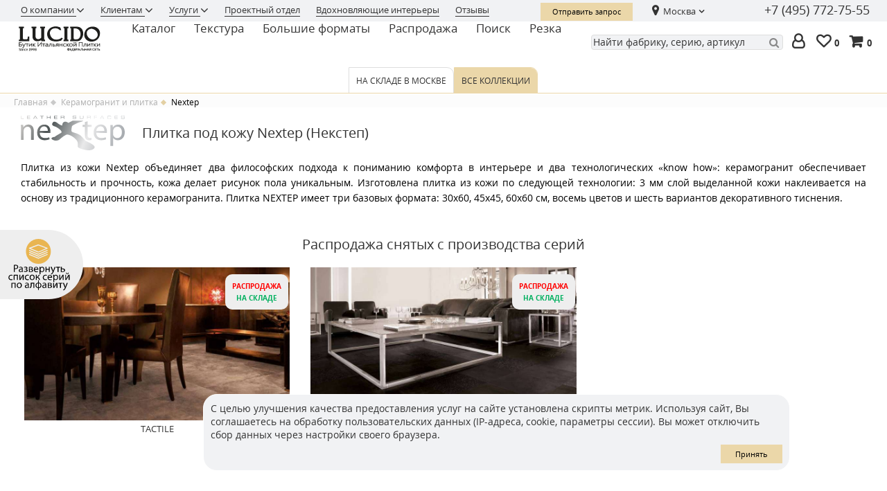

--- FILE ---
content_type: text/html; charset=UTF-8
request_url: https://www.lucido.eu/plitka-keramogranit-italiya/nextep/
body_size: 19786
content:
<!doctype html>
<html lang="ru">
  <head>
    <title>Плитка Nextep - купить кожаный керамогранит из Италии.</title>

    <meta http-equiv="Content-Type" content="text/html; charset=utf-8"/>
    <meta name="format-detection" content="telephone=no">
    <meta name="SKYPE_TOOLBAR" content="SKYPE_TOOLBAR_PARSER_COMPATIBLE"/>
    <meta http-equiv="X-UA-Compatible" content="IE=edge">
    <meta name="viewport" content="width=device-width, initial-scale=1">
          <link rel="prefetch" href="/build/fonts/lora.woff2" as="font" type="font/woff" crossorigin="anonymous" media="all" />        
      <link rel="prefetch" href="/build/fonts/lorabold.woff2" as="font" type="font/woff" crossorigin="anonymous" media="all" />        
      <link rel="prefetch" href="/build/fonts/opensans.woff2" as="font" type="font/woff" crossorigin="anonymous" media="all" />        
      <link rel="prefetch" href="/build/fonts/opensansbold.woff2" as="font" type="font/woff" crossorigin="anonymous" media="all" />        
      <!--link rel="preload" href="/build/fonts/lorabolditalic.woff2" as="font" />        
      <link rel="preload" href="/build/fonts/loraitalic.woff2" as="font" />        
      <link rel="preload" href="/build/fonts/opensansbolditalic.woff2" as="font" />        
      <link rel="preload" href="/build/fonts/opensansitalic.woff2" as="font" /-->        
            <meta http-equiv="Content-Type" content="text/html; charset=UTF-8">
<meta name="robots" content="index, follow" />
<meta name="keywords" content="плитка Nextep" />
<meta name="description" content="Керамогранит Nextep обеспечивает стабильность и прочность, кожа делает рисунок пола уникальным" />
<link rel="canonical" href="https://www.lucido.eu/plitka-keramogranit-italiya/nextep/" />
<script data-skip-moving="true">(function(w, d, n) {var cl = "bx-core";var ht = d.documentElement;var htc = ht ? ht.className : undefined;if (htc === undefined || htc.indexOf(cl) !== -1){return;}var ua = n.userAgent;if (/(iPad;)|(iPhone;)/i.test(ua)){cl += " bx-ios";}else if (/Windows/i.test(ua)){cl += ' bx-win';}else if (/Macintosh/i.test(ua)){cl += " bx-mac";}else if (/Linux/i.test(ua) && !/Android/i.test(ua)){cl += " bx-linux";}else if (/Android/i.test(ua)){cl += " bx-android";}cl += (/(ipad|iphone|android|mobile|touch)/i.test(ua) ? " bx-touch" : " bx-no-touch");cl += w.devicePixelRatio && w.devicePixelRatio >= 2? " bx-retina": " bx-no-retina";if (/AppleWebKit/.test(ua)){cl += " bx-chrome";}else if (/Opera/.test(ua)){cl += " bx-opera";}else if (/Firefox/.test(ua)){cl += " bx-firefox";}ht.className = htc ? htc + " " + cl : cl;})(window, document, navigator);</script>


<link href="/bitrix/cache/css/s1/new2019/template_f07c608f26889e8759ebca10f067c368/template_f07c608f26889e8759ebca10f067c368_v1.css?1765982447711411" type="text/css"  data-template-style="true" rel="stylesheet" />
                      <!-- скрипт шапки-->
    <!--script>
      $(window).scroll(function () {
        if (!$('body').hasClass('search_new')) {
          if ($(this).scrollTop() > 1) {
            $('header').addClass("glide");
          } else {
            if (!$('header').hasClass('glide-ever')) {
              $('header').removeClass("glide");
            }
          }
        }
      });
    </script-->
    <!-- /скрипт шапки-->		

    <!--link rel="shortcut icon" href="/favicon.ico"/-->
    <link type="image/png" sizes="16x16" rel="icon" href="/upload/i/favicon/favicon_16x16.png">
    <link type="image/png" sizes="32x32" rel="icon" href="/upload/i/favicon/favicon_32x32.png">
    <link type="image/png" sizes="48x48" rel="icon" href="/upload/i/favicon/favicon_46x46.png">
    <link type="image/png" sizes="96x96" rel="icon" href="/upload/i/favicon/favicon_96x96.png">
    <link type="image/png" sizes="120x120" rel="icon" href="/upload/i/favicon/favicon_120x120.png">
    <link type="image/png" sizes="192x192" rel="icon" href="/upload/i/favicon/favicon_192x192.png">
    <link sizes="57x57" rel="apple-touch-icon" href="/upload/i/favicon/favicon_57x57.png">
    <link sizes="60x60" rel="apple-touch-icon" href="/upload/i/favicon/favicon_60x60.png">
    <link sizes="72x72" rel="apple-touch-icon" href="/upload/i/favicon/favicon_72x72.png">
    <link sizes="76x76" rel="apple-touch-icon" href="/upload/i/favicon/favicon_76x76.png">
    <link sizes="114x114" rel="apple-touch-icon" href="/upload/i/favicon/favicon_114x114.png">
    <link sizes="120x120" rel="apple-touch-icon" href="/upload/i/favicon/favicon_120x120.png">
    <link sizes="144x144" rel="apple-touch-icon" href="/upload/i/favicon/favicon_144x144.png">
    <link sizes="152x152" rel="apple-touch-icon" href="/upload/i/favicon/favicon_152x152.png">
    <link sizes="180x180" rel="apple-touch-icon" href="/upload/i/favicon/favicon_180x180.png">
    <link color="#2b2b2b" rel="mask-icon" href="/upload/i/favicon/favicon_transp.svg">
    <!--link rel="manifest" href="manifest.json"-->
    <meta name="msapplication-config" content="browserconfig.xml">    

                          

    
  </head>

  <body class="not_front collection_new bigformat_page submenu_new">
          <div class="preloader1" style="display: none;"><span></span></div>
          
      
    <!--div id="panel"></div-->
          <div class="c_wrapper">
        <noindex>
          <header class="glide y2025">
              <div class="nomobile">
                  
<section class="top_menu">
    <div class="w_wrapper">
        <nav>
            <ul class="top-menu">
                                    <li  class="dropdown-standart"  >
                        <a href="#" class="dropdown  flag " rel="nofollow" 
                            onclick="return false;"                            >
                            О компании                        </a>        
                                                <ul class="submenu-standart text-normal">
                                                    <li>
                                <a href="/o-kompanii/" rel="nofollow">
                                    О нас                                </a>
                            </li>
                                                    <li>
                                <a href="/news/" rel="nofollow">
                                    Новости                                </a>
                            </li>
                                                    <li>
                                <a href="/o-kompanii/nashi-proekty/" rel="nofollow">
                                    Наши проекты                                </a>
                            </li>
                                                    <li>
                                <a href="/o-kompanii/diploma/" rel="nofollow">
                                    Дипломы                                </a>
                            </li>
                                                    <li>
                                <a href="/o-kompanii/carier/" rel="nofollow">
                                    Карьера                                </a>
                            </li>
                                                </ul>
                                            </li>
                                    <li  class="dropdown-standart"  >
                        <a href="#" class="dropdown  flag " rel="nofollow" 
                            onclick="return false;"                            >
                            Клиентам                        </a>        
                                                <ul class="submenu-standart text-normal">
                                                    <li>
                                <a href="/services/payment/" rel="nofollow">
                                    Оплата                                </a>
                            </li>
                                                    <li>
                                <a href="/services/delivery/" rel="nofollow">
                                    Доставка                                </a>
                            </li>
                                                    <li>
                                <a href="/services/change/" rel="nofollow">
                                    Возврат                                </a>
                            </li>
                                                    <li>
                                <a href="/services/varanty/" rel="nofollow">
                                    Гарантия                                </a>
                            </li>
                                                    <li>
                                <a href="/faq/" rel="nofollow">
                                    FAQ                                </a>
                            </li>
                                                </ul>
                                            </li>
                                    <li  class="dropdown-standart"  >
                        <a href="#" class="dropdown  flag " rel="nofollow" 
                            onclick="return false;"                            >
                            Услуги                        </a>        
                                                <ul class="submenu-standart text-normal">
                                                    <li>
                                <a href="/rezka-keramogranita-plitki/" rel="nofollow">
                                    Резка и укладка                                </a>
                            </li>
                                                    <li>
                                <a href="/visualization/" rel="nofollow">
                                    3D визуализация                                </a>
                            </li>
                                                    <li>
                                <a href="/rezka-keramogranita-plitki/?tab=upload" rel="nofollow">
                                    Подъем на этаж                                </a>
                            </li>
                                                </ul>
                                            </li>
                                    <li  >
                        <a href="/optovye-postavki-keramogranita-italiya/" class="dropdown " rel="nofollow" 
                                                      >
                            Проектный отдел                        </a>        
                                            </li>
                                    <li  >
                        <a href="/interiors/" class="dropdown " rel="nofollow" 
                                                      >
                            Вдохновляющие интерьеры                        </a>        
                                            </li>
                                    <li  >
                        <a href="/reviews/" class="dropdown " rel="nofollow" 
                                                      >
                            Отзывы                        </a>        
                                            </li>
                            </ul>
            <div class="controls">
                                          <a href="https://b24-vfpbso.bitrix24.site/" target="_blank" class="btn" title="">
                        Отправить запрос
                      </a>
                                    <div class="d-inline">
                    <div itemscope itemtype="http://schema.org/Organization">
    <meta itemprop="name" content="Лучидо" />
    <meta itemprop="telephone" content="+7 (495) 772-75-55" />
    <div itemprop="address" itemscope itemtype="http://schema.org/PostalAddress">
        <meta itemprop="streetAddress" content="ул. Пречистенка 23" />
        <meta itemprop="addressLocality" content="Москва" />
    </div>    
</div>
<div class="dropdown-standart d-inline city-wrap">
<a class="city" href="#">Москва</a>

<ul class="submenu-standart">
            <li class="item">
            <a href="#" data-name="Москва" data-phone="+7 (495) 772-75-55" 
               data-code="moskva" rel="nofollow">
                Москва            </a>
        </li>
            <li class="item">
            <a href="#" data-name="Волгоград" data-phone="+7 (8442) 78-03-77" 
               data-code="volgograd" rel="nofollow">
                Волгоград            </a>
        </li>
            <li class="item">
            <a href="#" data-name="Екатеринбург" data-phone="+7 (343) 278-18-41" 
               data-code="ekaterinburg" rel="nofollow">
                Екатеринбург            </a>
        </li>
            <li class="item">
            <a href="#" data-name="Казань" data-phone="+7 (960) 048-53-51" 
               data-code="kazan" rel="nofollow">
                Казань            </a>
        </li>
            <li class="item">
            <a href="#" data-name="Новосибирск" data-phone="+7 (383) 358-66-58" 
               data-code="novosibirsk" rel="nofollow">
                Новосибирск            </a>
        </li>
            <li class="item">
            <a href="#" data-name="Ростов-на-Дону" data-phone="+7 (863) 303-61-15" 
               data-code="rostov-na-donu" rel="nofollow">
                Ростов-на-Дону            </a>
        </li>
            <li class="item">
            <a href="#" data-name="Санкт-Петербург" data-phone="+7 (812) 577-38-17" 
               data-code="sanktpeterburg" rel="nofollow">
                Санкт-Петербург            </a>
        </li>
            <li class="item">
            <a href="#" data-name="Челябинск" data-phone="+7 (351) 723-01-12" 
               data-code="chelyabinsk" rel="nofollow">
                Челябинск            </a>
        </li>
    </ul>

</div>
<a class="phone d-inline" href="tel:+7 (495) 772-75-55">+7 (495) 772-75-55</a>
                </div>

            </div>
        </nav>
    </div>
</section>
                  <section class="main-menu">
    <div class="w_wrapper">
        <nav>
            <div class="main-left">
            <span class="logo">
                                <a href="/" title="Lucido. Бутик итальянской плитки">
                    <img src="/local/templates/new2019/i/lucido-logo2024.svg"
                         alt="Lucido. Бутик итальянской плитки">
                </a>
                            </span>
            <ul class="main">
                                    <li  class="dd"  >
                        <a href="#" class="dropdown" rel="nofollow"
                            onclick="return false;"                            >
                            Каталог                        </a>        
                                                                
                        <div class="submenu1 catalog text-normal">
  <ul class="top-catalog">
            <li>
            <a href="/plitka-keramogranit-italiya/" alt="Керамогранит и плитка" >
                Керамогранит            </a>
        </li>
            <li>
            <a href="/mramor-italiya/" alt="Мраморная мозаика и плитка" >
                Мрамор            </a>
        </li>
            <li>
            <a href="/mozaika-italiya/" alt="Керамическая и стеклянная мозаика" >
                Мозаика            </a>
        </li>
            <li>
            <a href="/profili-dlya-ukladki-plitki/" alt="Профили для укладки плитки" >
                Профили для укладки            </a>
        </li>
            <li>
            <a href="/santekhnika-mebel-italiya/" alt="Сантехника и мебель" >
                Сантехника и мебель            </a>
        </li>
            
        <li>
            <a href="/panno/panno/mozaichnye-panno/" alt="Панно" >
                Панно
            </a>
        </li>
        <li>
            <a href="/poisk/" alt="Поиск" >
                Поиск
            </a>
        </li>

</ul>

                            
                                <div class="descr1"> 
            <div class="descr_win">
                                    <div class="descr1-1 flist1">
                                                      <div class="h4">
                                    <a href="/plitka-keramogranit-italiya/">
                                        Керамогранит                                    </a>
                                </div>
                                <ol>
                                                                    <li>
                                      <a href="/plitka-keramogranit-italiya/abk/" 
                                          >
                                           ABK                                      </a>
                                    </li>
                                                                    <li>
                                      <a href="/plitka-keramogranit-italiya/atlas-concorde/" 
                                          >
                                           Atlas Concorde                                      </a>
                                    </li>
                                                                    <li>
                                      <a href="/plitka-keramogranit-italiya/atlas-concorde-russia/" 
                                          >
                                           Atlas Concorde Russia                                      </a>
                                    </li>
                                                                    <li>
                                      <a href="/plitka-keramogranit-italiya/ce.si/" 
                                          >
                                           CE.SI.                                      </a>
                                    </li>
                                                                    <li>
                                      <a href="/plitka-keramogranit-italiya/casalgrande-padana/" 
                                          >
                                           Casalgrande Padana                                      </a>
                                    </li>
                                                                    <li>
                                      <a href="/plitka-keramogranit-italiya/cedit/" 
                                          >
                                           Cedit                                      </a>
                                    </li>
                                                                    <li>
                                      <a href="/plitka-keramogranit-italiya/ceramica-bardelli/" 
                                          >
                                           Ceramica Bardelli                                      </a>
                                    </li>
                                                                    <li>
                                      <a href="/plitka-keramogranit-italiya/cerasarda/" 
                                          >
                                           Cerasarda                                      </a>
                                    </li>
                                                                    <li>
                                      <a href="/plitka-keramogranit-italiya/cir-serenissima/" 
                                          >
                                           Cir Serenissima                                      </a>
                                    </li>
                                                                    <li>
                                      <a href="/plitka-keramogranit-italiya/decoratori-bassanesi/" 
                                          >
                                           Decoratori Bassanesi                                      </a>
                                    </li>
                                                                    <li>
                                      <a href="/plitka-keramogranit-italiya/diesel-living/" 
                                          >
                                           Diesel Living with Iris Ceramica                                      </a>
                                    </li>
                                                                    <li>
                                      <a href="/plitka-keramogranit-italiya/emil-ceramica/" 
                                          >
                                           Emil Ceramica                                      </a>
                                    </li>
                                                                    <li>
                                      <a href="/plitka-keramogranit-italiya/ergon/" 
                                          >
                                           Ergon by Emil Group                                      </a>
                                    </li>
                                                                    <li>
                                      <a href="/plitka-keramogranit-italiya/etruria-design/" 
                                          >
                                           EtruriaDesign                                      </a>
                                    </li>
                                                                    <li>
                                      <a href="/plitka-keramogranit-italiya/florim-design/" 
                                          >
                                           Florim Design                                      </a>
                                    </li>
                                                                    <li>
                                      <a href="/plitka-keramogranit-italiya/gigacer/" 
                                          >
                                           Gigacer                                      </a>
                                    </li>
                                                                    <li>
                                      <a href="/plitka-keramogranit-italiya/grazia-ceramiche/" 
                                          >
                                           Grazia Ceramiche                                      </a>
                                    </li>
                                                                    <li>
                                      <a href="/plitka-keramogranit-italiya/imola/" 
                                          >
                                           Imola Ceramica                                      </a>
                                    </li>
                                                                    <li>
                                      <a href="/plitka-keramogranit-italiya/iris-ceramica/" 
                                          >
                                           Iris Ceramica                                      </a>
                                    </li>
                                                                    <li>
                                      <a href="/plitka-keramogranit-italiya/iris-fmg/" 
                                          >
                                           Iris FMG                                      </a>
                                    </li>
                                                                    <li>
                                      <a href="/plitka-keramogranit-italiya/la-fabbrica/" 
                                          >
                                           La Fabbrica                                      </a>
                                    </li>
                                                                    <li>
                                      <a href="/plitka-keramogranit-italiya/la-diva/" 
                                          >
                                           LaDiva                                      </a>
                                    </li>
                                                                    <li>
                                      <a href="/plitka-keramogranit-italiya/la-faenza/" 
                                          >
                                           LaFaenza                                      </a>
                                    </li>
                                                                    <li>
                                      <a href="/plitka-keramogranit-italiya/laminam-rus/" 
                                          >
                                           Laminam Rus                                      </a>
                                    </li>
                                                                    <li>
                                      <a href="/plitka-keramogranit-italiya/level-/" 
                                          >
                                           Level by Emil Group                                      </a>
                                    </li>
                                                                    <li>
                                      <a href="/plitka-keramogranit-italiya/maxfine-fmg/" 
                                          >
                                           MaxFine by Iris FMG                                      </a>
                                    </li>
                                                                    <li>
                                      <a href="/plitka-keramogranit-italiya/micro/" 
                                          >
                                           Micro.                                      </a>
                                    </li>
                                                                    <li>
                                      <a href="/plitka-keramogranit-italiya/mille997/" 
                                          >
                                           Mille997                                      </a>
                                    </li>
                                                                    <li>
                                      <a href="/plitka-keramogranit-italiya/more-tile-gallery/" 
                                          >
                                           More Tile Gallery                                      </a>
                                    </li>
                                                                    <li>
                                      <a href="/plitka-keramogranit-italiya/mutina/" 
                                          >
                                           Mutina                                      </a>
                                    </li>
                                                                    <li>
                                      <a href="/plitka-keramogranit-italiya/pecchioli-firenze/" 
                                          >
                                           Pecchioli Firenze                                      </a>
                                    </li>
                                                                    <li>
                                      <a href="/plitka-keramogranit-italiya/petracers/" 
                                          >
                                           Petracers                                      </a>
                                    </li>
                                                                    <li>
                                      <a href="/plitka-keramogranit-italiya/ceramiche-piemme/" 
                                          >
                                           Piemme Ceramiche                                      </a>
                                    </li>
                                                                    <li>
                                      <a href="/plitka-keramogranit-italiya/provenza/" 
                                          >
                                           Provenza by Emil Group                                      </a>
                                    </li>
                                                                    <li>
                                      <a href="/plitka-keramogranit-italiya/saime/" 
                                          >
                                           Saime                                      </a>
                                    </li>
                                                                    <li>
                                      <a href="/plitka-keramogranit-italiya/sapienstone/" 
                                          >
                                           Sapienstone by Iris Group                                      </a>
                                    </li>
                                                                    <li>
                                      <a href="/plitka-keramogranit-italiya/sartoria/" 
                                          >
                                           Sartoria                                      </a>
                                    </li>
                                                                    <li>
                                      <a href="/plitka-keramogranit-italiya/settecento/" 
                                          >
                                           Settecento                                      </a>
                                    </li>
                                                                    <li>
                                      <a href="/plitka-keramogranit-italiya/sodai/" 
                                          >
                                           Sodai                                      </a>
                                    </li>
                                                                    <li>
                                      <a href="/plitka-keramogranit-italiya/terratinta-ceramiche/" 
                                          >
                                           Terratinta Ceramiche                                      </a>
                                    </li>
                                                                    <li>
                                      <a href="/plitka-keramogranit-italiya/tonalite/" 
                                          >
                                           Tonalite                                      </a>
                                    </li>
                                                                    <li>
                                      <a href="/plitka-keramogranit-italiya/topcer/" 
                                          >
                                           TopCer                                      </a>
                                    </li>
                                                                    <li>
                                      <a href="/plitka-keramogranit-italiya/vallelunga/" 
                                          >
                                           Vallelunga                                      </a>
                                    </li>
                                                                    <li>
                                      <a href="/plitka-keramogranit-italiya/viva-made/" 
                                          >
                                           Viva Made by Emil Group                                      </a>
                                    </li>
                                                              </ol>	
                                                                                                                                                                                                                                                                                                                      </div>
                                    <div class="descr1-2 flist2">
                                                                            <div class="h4">
                                    <a href="/mramor-italiya/">
                                        Мрамор                                    </a>
                                </div>
                                <ol>
                                                                    <li>
                                      <a href="/mramor-italiya/akros/" 
                                          >
                                           Akros                                      </a>
                                    </li>
                                                                    <li>
                                      <a href="/mramor-italiya/classe-mosaiche/" 
                                          >
                                           Classe Mosaice                                      </a>
                                    </li>
                                                                    <li>
                                      <a href="/mramor-italiya/petra-antiqua/" 
                                          >
                                           Petra Antiqua                                      </a>
                                    </li>
                                                                    <li>
                                      <a href="/mramor-italiya/stilarte/" 
                                          >
                                           Stilarte                                      </a>
                                    </li>
                                                                    <li>
                                      <a href="/mramor-italiya/tanimar/" 
                                          >
                                           Tanimar                                      </a>
                                    </li>
                                                              </ol>	
                                                                                <div class="h4">
                                    <a href="/mozaika-italiya/">
                                        Мозаика                                    </a>
                                </div>
                                <ol>
                                                                    <li>
                                      <a href="/mozaika-italiya/akros/" 
                                          >
                                           Akros                                      </a>
                                    </li>
                                                                    <li>
                                      <a href="/mozaika-italiya/cesi/" 
                                          >
                                           CE.SI.                                      </a>
                                    </li>
                                                                    <li>
                                      <a href="/mozaika-italiya/ceramica-appiani/" 
                                          >
                                           Ceramica Appiani                                      </a>
                                    </li>
                                                                    <li>
                                      <a href="/mozaika-italiya/settecento-settechento/" 
                                          >
                                           Settecento                                      </a>
                                    </li>
                                                                    <li>
                                      <a href="/mozaika-italiya/sicis/" 
                                          >
                                           Sicis                                      </a>
                                    </li>
                                                                    <li>
                                      <a href="/mozaika-italiya/trend/" 
                                          >
                                           Trend                                      </a>
                                    </li>
                                                              </ol>	
                                                                                                      <div class="h4">
                                    <a href="/profili-dlya-ukladki-plitki/">
                                        Профили для укладки                                    </a>
                                </div>
                                <ol>
                                                                    <li>
                                      <a href="/profili-dlya-ukladki-plitki/progress/" 
                                          >
                                           Progress                                      </a>
                                    </li>
                                                              </ol>	
                                                                                                                                                                                                                    <div class="h4">
                                    <a href="/panno/panno/mozaichnye-panno/">
                                        Панно                                    </a>
                                </div>
                                <ol>
                                                              </ol>	
                                                                    </div>
                                    <div class="descr1-3 flist3">
                                                                                                                                                                                          <div class="h4">
                                    <a href="/santekhnika-mebel-italiya/">
                                        Сантехника и мебель                                    </a>
                                </div>
                                <ol>
                                                                    <li>
                                      <a href="https://ostatkivmoskve.ru/catalog/antrax/" 
                                          rel="nofollow"  >
                                           Antrax                                      </a>
                                    </li>
                                                                    <li>
                                      <a href="/santekhnika-mebel-italiya/abv/" 
                                          rel="nofollow"  >
                                           Arte Bagno Veneta s.r.l.                                      </a>
                                    </li>
                                                                    <li>
                                      <a href="/santekhnika-mebel-italiya/branchetti/" 
                                          rel="nofollow"  >
                                           Branchetti                                      </a>
                                    </li>
                                                                    <li>
                                      <a href="https://ostatkivmoskve.ru/catalog/carimali/" 
                                          rel="nofollow"  >
                                           Carimali                                      </a>
                                    </li>
                                                                    <li>
                                      <a href="/santekhnika-mebel-italiya/cielo/" 
                                          rel="nofollow"  >
                                           Ceramica Cielo                                      </a>
                                    </li>
                                                                    <li>
                                      <a href="https://ostatkivmoskve.ru/catalog/decor_walther/" 
                                          rel="nofollow"  >
                                           Decor Walter                                      </a>
                                    </li>
                                                                    <li>
                                      <a href="https://ostatkivmoskve.ru/catalog/effegibi/" 
                                          rel="nofollow"  >
                                           Effe                                      </a>
                                    </li>
                                                                    <li>
                                      <a href="/santekhnika-mebel-italiya/fratelli-frattini/" 
                                          rel="nofollow"  >
                                           FRATELLI FRATTINI                                      </a>
                                    </li>
                                                                    <li>
                                      <a href="https://ostatkivmoskve.ru/catalog/fantini/" 
                                          rel="nofollow"  >
                                           Fantini                                      </a>
                                    </li>
                                                                    <li>
                                      <a href="/santekhnika-mebel-italiya/gbgroup/" 
                                          rel="nofollow"  >
                                           GB Group                                      </a>
                                    </li>
                                                                    <li>
                                      <a href="https://ostatkivmoskve.ru/catalog/globo/" 
                                          rel="nofollow"  >
                                           Globo                                      </a>
                                    </li>
                                                                    <li>
                                      <a href="/santekhnika-mebel-italiya/il_tempo_del/" 
                                          rel="nofollow"  >
                                           Il Tempo Del                                      </a>
                                    </li>
                                                                    <li>
                                      <a href="/santekhnika-mebel-italiya/knief/" 
                                          rel="nofollow"  >
                                           KNIEF                                      </a>
                                    </li>
                                                                    <li>
                                      <a href="https://ostatkivmoskve.ru/catalog/knief_acrylic/" 
                                          rel="nofollow"  >
                                           Knief Acrylic                                      </a>
                                    </li>
                                                                    <li>
                                      <a href=" https://ostatkivmoskve.ru/catalog/knief_k_stone/" 
                                          rel="nofollow"  >
                                           Knief K.Stone                                      </a>
                                    </li>
                                                                    <li>
                                      <a href="https://ostatkivmoskve.ru/catalog/knief_solid_surface/" 
                                          rel="nofollow"  >
                                           Knief Solid Surface                                      </a>
                                    </li>
                                                                    <li>
                                      <a href="/santekhnika-mebel-italiya/mobili_di_castello/" 
                                          rel="nofollow"  >
                                           Mobili Di Castello                                      </a>
                                    </li>
                                                                    <li>
                                      <a href="https://ostatkivmoskve.ru/catalog/nemo/" 
                                          rel="nofollow"  >
                                           Nemo                                      </a>
                                    </li>
                                                                    <li>
                                      <a href="https://ostatkivmoskve.ru/catalog/nicolazzi_smesiteli_dushevye_programmy_aksessuary/" 
                                          rel="nofollow"  >
                                           Nicolazzi                                      </a>
                                    </li>
                                                                    <li>
                                      <a href="/santekhnika-mebel-italiya/petracers_san_engine/" 
                                          rel="nofollow"  >
                                           Originali Interni Italiani                                      </a>
                                    </li>
                                                                    <li>
                                      <a href="/santekhnika-mebel-italiya/petracers-santech/" 
                                          rel="nofollow"  >
                                           Petracer`s                                      </a>
                                    </li>
                                                                    <li>
                                      <a href="/santekhnika-mebel-italiya/relax/" 
                                          rel="nofollow"  >
                                           Relax                                      </a>
                                    </li>
                                                                    <li>
                                      <a href="/santekhnika-mebel-italiya/simas/" 
                                          rel="nofollow"  >
                                           Simas                                      </a>
                                    </li>
                                                                    <li>
                                      <a href="https://ostatkivmoskve.ru/catalog/terzofoco_1/" 
                                          rel="nofollow"  >
                                           Terzofoco                                      </a>
                                    </li>
                                                                    <li>
                                      <a href="/santekhnika-mebel-italiya/tulli_zuccari/" 
                                          rel="nofollow"  >
                                           Tulli Zuccari                                      </a>
                                    </li>
                                                                    <li>
                                      <a href="https://ostatkivmoskve.ru/catalog/vismara_vetro/" 
                                          rel="nofollow"  >
                                           Vismara Vetro                                      </a>
                                    </li>
                                                                    <li>
                                      <a href="/santekhnika-mebel-italiya/komplekty-mebeli-v-nalichii/" 
                                          rel="nofollow"  >
                                           Комплекты мебели в наличии                                      </a>
                                    </li>
                                                                    <li>
                                      <a href="/santekhnika-mebel-italiya/santekhnika-v-nalichii/" 
                                          rel="nofollow"  >
                                           Сантехника в наличии                                      </a>
                                    </li>
                                                              </ol>	
                                                                                                                                                                                  </div>
                            </div>
        </div>                        
                            </div>                        
                                                
                    </li>
                                    <li  class="dd"  >
                        <a href="#" class="dropdown" rel="nofollow"
                            onclick="return false;"                            >
                            Текстура                        </a>        
                                            <div class="submenu1 text-normal">
                        <ul class="surfaces">
                            <li>
                                <a href="/keramogranit-plitka-pod-mramor-italiya/">
                                    Под мрамор
                                </a>
                            </li>
                            <li>
                                <a href="/keramogranit-plitka-pod-oniks-italiya/">
                                    Под оникс
                                </a>
                            </li>
                            <li>
                                <a href="/keramogranit-plitka-pod-kamen-italiya/">
                                    Под камень
                                </a>
                            </li>
                            <li>
                                <a href="/keramogranit-plitka-pod-derevo-italiya/">
                                    Под дерево
                                </a>
                            </li>
                            <li>
                                <a href="/keramogranit-plitka-pod-metall-italiya/">
                                    Под металл
                                </a>
                            </li>
                        </ul>
                        </div>
                                                                
                    </li>
                                    <li  class="dd"  >
                        <a href="/bolshaya-plitka/" class="dropdown" rel="nofollow"
                                                      >
                            Большие форматы                        </a>        
                                                                
                    </li>
                                    <li  class="dd"  >
                        <a href="/plitka-keramogranit-rasprodaza/" class="dropdown" rel="nofollow"
                                                      >
                            Распродажа                        </a>        
                                                                
                    </li>
                                    <li  class="dd"  >
                        <a href="/poisk/" class="dropdown" rel="nofollow"
                                                      >
                            Поиск                        </a>        
                                                                
                    </li>
                                    <li  class="dd"  >
                        <a href="/rezka-keramogranita-plitki/" class="dropdown" rel="nofollow"
                                                      >
                            Резка                        </a>        
                                                                
                    </li>
                            </ul>
            </div>
            <div class="controls">
                <div class="search_ddd">
                    <form id="form-search-top" action="/poisk/" method="GET">
    <input type="hidden" name="f[IN_ORDER]" value="Y" />
    <div class="input-wrapper">
        <input id="form-search-top-input" type="text" placeholder="Найти фабрику, серию, артикул" name="f[ware_search]" value="">
    </div>
</form>                        
                    
                <a class="ico-login" href="/personal/news/?backurl=%2Fplitka-keramogranit-italiya%2Fnextep%2F" title="" rel="nofollow" >
                </a>

                <a href="/interiors/favourites/" class="ico-favourites" title="Избранные интерьеры" rel="nofollow" >
    0</a>
                    

                <div id="basket_small">
                    <a href="/basket/" class="ico-basket" title="Корзина" rel="nofollow" >
0</a>
                </div>
                </div>
            </div>

        </nav>
    </div>
</section>                  </div>
            <section class="header nodesctop">
              <div class="w_wrapper">
                <div class="logo">
                    <a href="/" title="Lucido. Бутик итальянской плитки"></a>
	                <!--a href="/" style="cursor: default;" onclick="return false;" title="Lucido. Бутик итальянской плитки"-->
                </div>
                <div class="menu_add">
                    <a href="#" class="btn_img ico_menu" title="Главное меню">Главное меню</a>
                    <div id="basket_mobile">
<a href="/basket/" class="ico-basket" title="Корзина" rel="nofollow" >
0</a>
</div>
                    <div class="menu_mobile">
                      <div class="menu-main">
            <details>
            <summary>Каталог</summary>
                                        <ul class="top-catalog">
            <li>
            <a href="/plitka-keramogranit-italiya/" alt="Керамогранит и плитка" >
                Керамогранит            </a>
        </li>
            <li>
            <a href="/mramor-italiya/" alt="Мраморная мозаика и плитка" >
                Мрамор            </a>
        </li>
            <li>
            <a href="/mozaika-italiya/" alt="Керамическая и стеклянная мозаика" >
                Мозаика            </a>
        </li>
            <li>
            <a href="/profili-dlya-ukladki-plitki/" alt="Профили для укладки плитки" >
                Профили для укладки            </a>
        </li>
            <li>
            <a href="/santekhnika-mebel-italiya/" alt="Сантехника и мебель" >
                Сантехника и мебель            </a>
        </li>
            
        <li>
            <a href="/panno/panno/mozaichnye-panno/" alt="Панно" >
                Панно
            </a>
        </li>
        <li>
            <a href="/poisk/" alt="Поиск" >
                Поиск
            </a>
        </li>

</ul>

                    </details>
                <details>
            <summary>Текстура</summary>
                            <ul class="surfaces">
                    <li>
                        <a href="/keramogranit-plitka-pod-mramor-italiya/">
                            Под мрамор
                        </a>
                    </li>
                    <li>
                        <a href="/keramogranit-plitka-pod-oniks-italiya/">
                            Под оникс
                        </a>
                    </li>
                    <li>
                        <a href="/keramogranit-plitka-pod-kamen-italiya/">
                            Под камень
                        </a>
                    </li>
                    <li>
                        <a href="/keramogranit-plitka-pod-derevo-italiya/">
                            Под дерево
                        </a>
                    </li>
                </ul>
                                </details>
                <a href="/bolshaya-plitka/" class="main">
            Большие форматы        </a>
                <a href="/plitka-keramogranit-rasprodaza/" class="main">
            Распродажа        </a>
                <a href="/poisk/" class="main">
            Поиск        </a>
                <a href="/rezka-keramogranita-plitki/" class="main">
            Резка        </a>
    </div>                        <div class="icons">
                                <div>
                                    <a class="ico-search" href="/poisk/" title="Поиск" >
                                    </a>
                                </div>
                                <div>
                                    <a class="ico-login" href="/personal/news/?backurl=%2Fplitka-keramogranit-italiya%2Fnextep%2F" title="Логин" rel="nofollow" >
                                    </a>
                                </div>
                                <div>
                                <a href="/interiors/favourites/" class="ico-favourites" title="Избранные интерьеры" rel="nofollow" >
    0</a>
                                </div>
                                <div id="basket_mobile_menu">
                    <a href="/basket/" class="ico-basket" title="Корзина" rel="nofollow" >
0</a>
                                </div>
                        </div>
                    <div class="menu-main about">
            <details>
            <summary>О компании</summary>
                            <ul class="surfaces">
                                        <li>
                                <a href="/o-kompanii/" rel="nofollow">
                                    О нас                                </a>
                    </li>
                                        <li>
                                <a href="/news/" rel="nofollow">
                                    Новости                                </a>
                    </li>
                                        <li>
                                <a href="/o-kompanii/nashi-proekty/" rel="nofollow">
                                    Наши проекты                                </a>
                    </li>
                                        <li>
                                <a href="/o-kompanii/diploma/" rel="nofollow">
                                    Дипломы                                </a>
                    </li>
                                        <li>
                                <a href="/o-kompanii/carier/" rel="nofollow">
                                    Карьера                                </a>
                    </li>
                                    </ul>
                    </details>
                <details>
            <summary>Клиентам</summary>
                            <ul class="surfaces">
                                        <li>
                                <a href="/services/payment/" rel="nofollow">
                                    Оплата                                </a>
                    </li>
                                        <li>
                                <a href="/services/delivery/" rel="nofollow">
                                    Доставка                                </a>
                    </li>
                                        <li>
                                <a href="/services/change/" rel="nofollow">
                                    Возврат                                </a>
                    </li>
                                        <li>
                                <a href="/services/varanty/" rel="nofollow">
                                    Гарантия                                </a>
                    </li>
                                        <li>
                                <a href="/faq/" rel="nofollow">
                                    FAQ                                </a>
                    </li>
                                    </ul>
                    </details>
                <details>
            <summary>Услуги</summary>
                            <ul class="surfaces">
                                        <li>
                                <a href="/rezka-keramogranita-plitki/" rel="nofollow">
                                    Резка и укладка                                </a>
                    </li>
                                        <li>
                                <a href="/visualization/" rel="nofollow">
                                    3D визуализация                                </a>
                    </li>
                                        <li>
                                <a href="/rezka-keramogranita-plitki/?tab=upload" rel="nofollow">
                                    Подъем на этаж                                </a>
                    </li>
                                    </ul>
                    </details>
                <a href="/optovye-postavki-keramogranita-italiya/" class="main">
            Проектный отдел        </a>
                <a href="/interiors/" class="main">
            Вдохновляющие интерьеры        </a>
                <a href="/reviews/" class="main">
            Отзывы        </a>
    </div>
                  <div class="region-mobile">
<a class="city" href="#">Москва</a>

<ul class="cities">
            <li class="item">
            <a href="#" data-name="Москва" data-phone="+7 (495) 772-75-55" 
               data-code="moskva" rel="nofollow">
                Москва            </a>
        </li>
            <li class="item">
            <a href="#" data-name="Волгоград" data-phone="+7 (8442) 78-03-77" 
               data-code="volgograd" rel="nofollow">
                Волгоград            </a>
        </li>
            <li class="item">
            <a href="#" data-name="Екатеринбург" data-phone="+7 (343) 278-18-41" 
               data-code="ekaterinburg" rel="nofollow">
                Екатеринбург            </a>
        </li>
            <li class="item">
            <a href="#" data-name="Казань" data-phone="+7 (960) 048-53-51" 
               data-code="kazan" rel="nofollow">
                Казань            </a>
        </li>
            <li class="item">
            <a href="#" data-name="Новосибирск" data-phone="+7 (383) 358-66-58" 
               data-code="novosibirsk" rel="nofollow">
                Новосибирск            </a>
        </li>
            <li class="item">
            <a href="#" data-name="Ростов-на-Дону" data-phone="+7 (863) 303-61-15" 
               data-code="rostov-na-donu" rel="nofollow">
                Ростов-на-Дону            </a>
        </li>
            <li class="item">
            <a href="#" data-name="Санкт-Петербург" data-phone="+7 (812) 577-38-17" 
               data-code="sanktpeterburg" rel="nofollow">
                Санкт-Петербург            </a>
        </li>
            <li class="item">
            <a href="#" data-name="Челябинск" data-phone="+7 (351) 723-01-12" 
               data-code="chelyabinsk" rel="nofollow">
                Челябинск            </a>
        </li>
    </ul>


<a class="phone" href="tel:+7 (495) 772-75-55">+7 (495) 772-75-55</a>
</div>                        <div class="controls">
                                          <a href="https://b24-vfpbso.bitrix24.site/" target="_blank" class="btn" title="">
                        Отправить запрос
                      </a>
                                            
                    </div>
                </div>
              </div>
            </section>
                    <nav class="menu_inner bf_visible" id="menu_scroll1">
            <div class="roll_hor">
                <ul>
                                            <li  >
                            <a id="msk_store_link" class="ffos" title="Все артикулы фабрики на складе в Москве" href="">
                                На складе в Москве                            </a>
                        </li>
                                                                <li  class="selected">
                            <a id="all_series_link" class="ffos" title="Все артикулы, отсортированные по Сериям" href="">
                                Все коллекции                            </a>
                        </li>
                                                                            </ul>
            </div>
        </nav>
                      
          </header>
        </noindex>
      </div>
      <main>
                          <nav class="breadcrumbs"><ul class="w_wrapper"><li ><a href="/" title="Главная">Главная </a></li><li ><a href="/plitka-keramogranit-italiya/" title="Керамогранит и плитка">Керамогранит и плитка </a></li><li><span>Nextep</span></li></ul></nav>          
                
        
          <div class="nomobile">
            <div class="tag-social">
              <div class="fb-share-button" data-layout="button" data-size="large" data-mobile-iframe="true"></div>
            </div>
          </div>

          <div class="content ">

            
            
          
  


<div id="collectinos_slide_control" class="upto_650">
    <button>Список по алфавиту</button>
</div>

<div class="collectios_slide_control after_650" title="Показать коллекции">
    <a href="#">
        <img src="/upload/i/ico/ico_coll_all.svg" width="96" height="96" alt="Показать коллекции">
        <!--div>Серии</div-->
    </a>
</div>
<section class="content brand_new search_new pad60 aside_fixed factory_new">
    <aside id="collections-wrap" class="factory_collections_list after_1000 slideable">
        <a href="" class="btn_close" title="Закрыть">Закрыть</a>
        <div class="h3">Серии</div>

        <div class="collections_list" style="padding-left: 50px;">
            <ul>
                                    <li>
                        <a href="https://www.lucido.eu/poisk/?f[last_item]=serie_id&s[idx]=qty&s[ord]=desc&s[view_mode]=page&f[IN_STOCK]=Y&f[IS_SALE]=Y&f[factory_id][]=2178&f[serie_id][]=3186986&f[action]=init"  target="_blank"   data-adminurl="/plitka-keramogranit-italiya/nextep/lifestile/" >
                            <span class="number">1</span>
                            <span class="name al-l">
                                <span class="eng">Lifestile</span>
                                                            </span>

                            <span class="markers">
                                                                                                                                                                                                                                                            <span class="sale">Распродажа</span>
                                                                                                                <span class="sklad">На складе</span>
                                                                                                </span>

                        </a>


                    </li>
                                        <li>
                        <a href="https://www.lucido.eu/poisk/?f[last_item]=serie_id&s[idx]=qty&s[ord]=desc&s[view_mode]=page&f[IN_STOCK]=Y&f[IS_SALE]=Y&f[factory_id][]=2178&f[serie_id][]=3186987&f[action]=init"  target="_blank"   data-adminurl="/plitka-keramogranit-italiya/nextep/tactile/" >
                            <span class="number">2</span>
                            <span class="name al-l">
                                <span class="eng">Tactile</span>
                                                            </span>

                            <span class="markers">
                                                                                                                                                                                                                                                            <span class="sale">Распродажа</span>
                                                                                                                <span class="sklad">На складе</span>
                                                                                                </span>

                        </a>


                    </li>
                    
            </ul>
        </div>
    </aside>

    <section class="central_block">
                <div id="top_description">
            <div class="factory_name">
                <figure>
                                            <object type="image/svg+xml" data="/upload/uf/f06/f06977fffe8dfe5ad90b02e806c02f65.svg" width="150" height="50"
                                alt="Nextep"  title="Nextep">
                            <img src="" alt="Nextep" title="Nextep">
                        </object>
                                    </figure>
                <h1 class="ffos">
                                                                        Плитка под кожу Nextep (Некстеп)                                                            </h1>
            </div>
            
            <div class="intro ffos"  >
                		  
                <div style="padding-right: 0px;">
                                                                        <p style="text-align: justify;">
	Плитка из кожи Nextep объединяет два философских подхода к пониманию комфорта в интерьере и два технологических &laquo;know how&raquo;: керамогранит обеспечивает стабильность и прочность, кожа делает рисунок пола уникальным. Изготовлена плитка из кожи по следующей технологии: 3 мм слой выделанной кожи наклеивается на основу из традиционного керамогранита. Плитка NEXTEP имеет три базовых формата: 30х60, 45х45, 60х60 см, восемь цветов и шесть вариантов декоративного тиснения.</p>
            
                                                            </div>
            </div>
        </div>

                    
<div id="msk_store"  style="display: none;"  >
            <form id="form-search" action="/poisk/ajax.php">
            <input type="hidden" id="last_item_input" name="f[last_item]" value="" />
            <input type="hidden" id="history_input" name="f[history]" value="" />
            <input type="hidden" id="action_input" name="f[action]" value="" />
            <input type="hidden" id="width_input" name="s[viewport_width]" value="" />
            <input type="hidden" id="pagenum_input" name="s[pagenum]" value="1" />
            <input type="hidden" id="pagesize_input" name="s[pagesize]" value="36" />
            <input type="hidden" id="sidx_input" name="s[idx]" value="viewed" />
            <input type="hidden" id="sord_input" name="s[ord]" value="desc" />
            <input type="hidden" name="p[filter_series]" value="Y" />
            <input type="hidden" name="f[factory_id][]" value="2178" />        
            <input type="hidden" id="view_mode_input" name="s[view_mode]" value="showmore" />
            <input type="hidden" name="s[serie_target]" value="_self" />
            <input type="hidden" name="s[skip_factory_name]" value="Y" />
            <input type="hidden" name="f[exclude_serie]" value="3168281" />
                        <input type="hidden" id="filter_in_stock_input" name="f[IN_STOCK]" value="Y" />      
                        <input type="hidden" id="bookmatch_input" name="f[no_bookmatch]" value="1" />        
            <input type="hidden" id="showall_input" name="f[show_all]" value="1" />        
        </form>
        <div class="h3">
            <div class="inner laminam">
                Артикулы коллекции на складе в Москве <span class="note">(Готовность к отгрузке = 1 рабочий день.)</span>
            </div>
                    </div>  
        <div class="list_img type2 sort_filter" id="stock-header" style="float: none; height: 0px;">
            <div class="sort-buttons">
                <a href="javascript:void(0);" onclick="return false;" class="sort_btn" 
                   style="cursor: default;" rel="nofollow">
                    <span id="fake_sort">По:</span><i class="arr icons_hidden"></i>
                </a>
                    <a href="javascript:void(0);" data-sidx="viewed" data-role="sort_btn" rel="nofollow" 
                       class="sort_btn 
                       desc 
                       current"
                       onclick="searchUtil.setSort($(this));">
                        <span class="underlined">
                            <span>популярности</span>
                        </span>
                        <i class="arr icons_fa"></i>
                    </a>
            <a href="javascript:void(0);" data-sidx="name" data-role="sort_btn" rel="nofollow" 
               class="sort_btn 
                
"
               onclick="searchUtil.setSort($(this));" data-label_asc="A-Z" data-label_desc="Z-A">
                <span class="underlined">
                    <span class="sort-lbl">A-Z </span>
                </span>
                <i class="arr icons_fa"></i>
            </a>
                <a href="javascript:void(0);" data-sidx="tone" data-role="sort_btn" rel="nofollow" 
                   class="sort_btn 
                    
    "
                   onclick="searchUtil.setSort($(this));" data-label_asc="От светлого к темному" data-label_desc="От темного к светлому">
                    <span class="underlined">
                        <span class="sort-lbl">От светлого к темному </span>
                    </span>
                    <i class="arr icons_fa"></i>
                </a>
                
                <a href="javascript:void(0);" data-sidx="price" data-role="sort_btn" rel="nofollow" 
                   class="sort_btn 
                    
                   " style="display: none;"
                   onclick="searchUtil.setSort($(this));">
                    <span class="underlined">
                        <span>цене</span>
                    </span>
                    <i class="arr icons_fa"></i>
                </a>
                <a href="javascript:void(0);" data-sidx="qty" data-role="sort_btn" rel="nofollow"  
                   class="sort_btn 
                   desc 
                   "
                   onclick="searchUtil.setSort($(this));">           
                    <span class="underlined">
                        <span>остатку</span>
                    </span>
                    <i class="arr icons_fa"></i>
                </a>
                
                <a href="javascript:void(0);" data-sidx="square" data-role="sort_btn" rel="nofollow"  
                   class="sort_btn 
                    
                   " style="display: none;"
                   onclick="searchUtil.setSort($(this));">           
                    <span class="underlined">
                        <span>формату</span>
                    </span>
                    <i class="arr icons_fa"></i>
                </a>
                            </div>
        </div>
        <div class="list_img type2 after_650 last_viewed" id="desctop-stock-section">
            <ul class="clearfix flexboxes in_stock" id="msk_stock">
                            </ul>
        </div>

        <section class="upto_650 list_img type2 last_viewed" id="mobile-stock-section" style="padding: 0px;">
            <div>
                <ul id="msk_stock_mobile">
                                    </ul>

            </div>
        </section>
        
</div>        
        <div id="all_series" style="display: block;">
            <div class="carousel_block list">
                <ul class="flexboxes">
                                                        </ul>
            </div>
                            <div class="factory_name">
                    <h2 class="ffos">
                        Распродажа снятых с производства серий
                    </h2>
                </div>

                <div class="carousel_block list">
                    <ul class="flexboxes">
                                                    <li class="brand_item">
                                <div class="inner">
                                                                            <a href="https://www.lucido.eu/poisk/?f[last_item]=serie_id&s[idx]=qty&s[ord]=desc&s[view_mode]=page&f[IN_STOCK]=Y&f[IS_SALE]=Y&f[factory_id][]=2178&f[serie_id][]=3186987&f[action]=init"  target="_blank"  style="z-index: 60;" >
                                            <div class="markers corner">
                                                                                                                                                                                                                                                                                                                    <span class="sale">Распродажа</span>
                                                                                                                                                                <span class="sklad">На складе</span>
                                                                                                                                                                                                    </div>
                                        </a>
                                                                        <a href="https://www.lucido.eu/poisk/?f[last_item]=serie_id&s[idx]=qty&s[ord]=desc&s[view_mode]=page&f[IN_STOCK]=Y&f[IS_SALE]=Y&f[factory_id][]=2178&f[serie_id][]=3186987&f[action]=init"  target="_blank"  >
                                        <figure><img src="/upload/cimg_cache/fda/fda28cee7ae7d470c5805ef43064632d_z2m5hrfkpx413dzp.jpg"  alt="Tactile - Nextep" title="Tactile - Nextep"></figure>
                                    </a>
                                    <span class="info">
                                        <span class="name ffos ta-c">
                                            <span class="eng ta-c">
                                                <a href="https://www.lucido.eu/poisk/?f[last_item]=serie_id&s[idx]=qty&s[ord]=desc&s[view_mode]=page&f[IN_STOCK]=Y&f[IS_SALE]=Y&f[factory_id][]=2178&f[serie_id][]=3186987&f[action]=init"  target="_blank"  >
                                                    Tactile                                                </a>
                                            </span>
                                                                  
                                        </span>
                                    </span>
                                                                    </div>
                            </li>
                                                    <li class="brand_item">
                                <div class="inner">
                                                                            <a href="https://www.lucido.eu/poisk/?f[last_item]=serie_id&s[idx]=qty&s[ord]=desc&s[view_mode]=page&f[IN_STOCK]=Y&f[IS_SALE]=Y&f[factory_id][]=2178&f[serie_id][]=3186986&f[action]=init"  target="_blank"  style="z-index: 60;" >
                                            <div class="markers corner">
                                                                                                                                                                                                                                                                                                                    <span class="sale">Распродажа</span>
                                                                                                                                                                <span class="sklad">На складе</span>
                                                                                                                                                                                                    </div>
                                        </a>
                                                                        <a href="https://www.lucido.eu/poisk/?f[last_item]=serie_id&s[idx]=qty&s[ord]=desc&s[view_mode]=page&f[IN_STOCK]=Y&f[IS_SALE]=Y&f[factory_id][]=2178&f[serie_id][]=3186986&f[action]=init"  target="_blank"  >
                                        <figure><img src="/upload/cimg_cache/4aa/4aaea1eae14e034c48539495e0407194_gck7slbwss1to91f.jpg"  alt="Lifestile - Nextep" title="Lifestile - Nextep"></figure>
                                    </a>
                                    <span class="info">
                                        <span class="name ffos ta-c">
                                            <span class="eng ta-c">
                                                <a href="https://www.lucido.eu/poisk/?f[last_item]=serie_id&s[idx]=qty&s[ord]=desc&s[view_mode]=page&f[IN_STOCK]=Y&f[IS_SALE]=Y&f[factory_id][]=2178&f[serie_id][]=3186986&f[action]=init"  target="_blank"  >
                                                    Lifestile                                                </a>
                                            </span>
                                                                  
                                        </span>
                                    </span>
                                                                    </div>
                            </li>
                                            </ul>
                </div>
                    </div>

        

          <section class="central_block palitra" id="palitra" style="display: none;">
                  </section>

      


        
    </section>
</section>



            </div>
        

  <div class="page">
    <span id="pagenumber_span">страница № 1505543</span>

    <form method="get" action="/" id="pagenumber_form" style="display: none;">
      <input type="text" id="pagenumber_form_input" name="GO_PAGE" value="" placeholder="Номер страницы"/>
    </form>
  </div>
    </main>

    <section class="nomobile">
    <div class="carousel_block" style="border: none;">
        <a style="z-index: 0;" href="https://www.lucido.eu/rezka-keramogranita-plitki/#figure_mosaic" onclick="$.get('/ajax/catalog_banner_clicked.php?banner_id=3265172');">
          <img style="width: 100%;" src="/upload/iblock/bdd/4mf1w6v9g1x77o16djbb9iacsq055u84.jpg" alt="Уникальная мозаика для уникальных интерьеров"
            title="Уникальная мозаика для уникальных интерьеров"   >
        </a>
    </div>
</section>
    <div class="screen_footer" >
      <div class="td">
        <noindex>

      <footer class="upto_1000">
        <div class="w_wrapper">					

          <div class="top_block" style="padding-left:0 !important;padding-right: 0 !important;">

            <div class="logos_etc nodesctop">
              <div class="logo">
                <a href="/" class="logo">
                  <img src="/local/templates/new2019/i/lucido_logo_bottom_2024.svg" width="150" height="45" alt="Лучидо. Бутик итальянской плитки">
                </a>
                <!--a href="https://www.instagram.com/lucido_russia/" class="sn_logo" target="_blank">
                  <img src="/upload/i/ico_inst.png" alt="">
                </a>
                <a href="https://www.facebook.com/lucido.eu" class="sn_logo" target="_blank">
                  <img src="/upload/i/ico_fb.png" alt="">
                </a-->

                <a href="https://vk.com/lucido_russia" class="sn_logo" target="_blank">
                  <img src="/upload/i/vk_logo.svg" alt="" width="22" height="22">
                </a>
                <a href="https://www.pinterest.ru/lucido_eu/" class="sn_logo" target="_blank">
                  <img src="/upload/i/pinterest_logo.svg" alt="" width="22" height="22">
                </a>
                <a href="https://t.me/lucido_russia" class="sn_logo" target="_blank">
                  <img src="/upload/i/telegram_logo.svg" alt="" width="22" height="22">
                </a>
              </div>
            </div>

            <section class="shows nomobile">
              <div class="bottom_block">    

                <div class="h4" style="float: left;width: 150px;padding-right: 150px;text-transform: uppercase;font-size: 1.71rem;">Москва
                                      <a href="https://b24-66lfb0.bitrix24.site/crm_form2/" target="_blank" class="btn btn_consultation">Запланировать визит</a>
                                  </div>
                  

                <div style="/*! margin-right: 200px; */display: block;width: auto;overflow: hidden; border-bottom: 1px solid #7a7a79; padding-bottom: 10px;">
                  <ul>
  	<li> <a href="/contacts/tsentralniy-butik/" class="hide-in-adaptive">Флагманский салон</a>
	<p>
 <a href="/contacts/tsentralniy-butik/">
		ул. Пречистенка 23</a><br>
		 +7 (495) 772-75-55<br>
		 пн-пт: 09:30-20:00, сб: 10:00-18:00, вс - выходной	</p>
 </li>
  	<li> <a href="/optovye-postavki-keramogranita-italiya/" class="hide-in-adaptive">Проектный отдел</a>
	<p>
 <a href="/optovye-postavki-keramogranita-italiya/">
		Москва, ул. Пречистенка&nbsp;23</a><br>
		 +7 (495) 772-75-55 доб. 229<br>
		 пн-пт: 09:30-20:00, сб, вс - выходной
	</p>
 </li>
</ul>
 <br>
<p class="hide-in-adaptive">
  Уважаемые гости салона на Пречистенке, для экономии вашего времени рекомендуем заранее согласовывать время визита в субботу через секретаря или персонального менеджера. Это не обязательно, но может значительно сократить время ожидания в случае занятости дежурных менеджеров.</p>
                </div>
              </div>

            </section>


            
<section class="salons" style="border: none;">
    <div class="bottom_block">
        <div class="h4" style="float: left;width: 150px;padding-right: 150px;">
            <div style="padding-left: 6px; padding-bottom: 0px;">Федеральная сеть салонов</div>
                <div class="logos_etc" style="padding-top: 10px;">
                  <a href="/"><img src="/local/templates/new2019/i/lucido_logo_bottom_2024.svg" width="150px"  alt="Лучидо. Бутик итальянской плитки"></a>


                  <div class="social" style="padding-left: 6px; margin: 0px; width: 100%;">
                    <!--<a href=""><img src="/upload/i/ico_vk.png" alt=""></a-->

<!--a href="https://www.instagram.com/lucido_russia/" target="_blank"><img src="/upload/i/instagram_logo.svg" width="22" height="22" alt=""></a>
<a href="https://www.facebook.com/lucido.eu" target="_blank"><img src="/upload/i/facebook_logo.svg" width="22" height="22" alt=""></a-->
<a href="https://vk.com/lucido_russia" target="_blank"><img src="/upload/i/vk_logo.svg" width="22" height="22" alt=""></a>
<a href="https://t.me/lucido_russia" target="_blank"><img src="/upload/i/telegram_logo.svg" width="22" height="22" alt=""></a>
<a href="https://www.pinterest.ru/lucido_eu/" target="_blank"><img src="/upload/i/pinterest_logo.svg" width="22" height="22" alt=""></a>
                  </div>
                </div>
            
        </div>
        <div style="display: block;width: auto;overflow: hidden;">        
            <ul>
                                    <li>
                        <a href="/contacts/volgograd/">
                            <span>Волгоград</span>
 
                                Селенгинская ул. 11<br/>
    +7 (8442) 98-35-35                            </a> 
                    </li>

                                        <li>
                        <a href="/contacts/ekaterinburg/">
                            <span>Екатеринбург</span>
 
                                ул. Чайковского 90<br/>
    +7 (343) 278-18-41                            </a> 
                    </li>

                                        <li>
                        <a href="/contacts/kazan/">
                            <span>Казань</span>
 
                                ул. Марселя Салимжанова 2В, офис 104<br/>
    +7 (960) 048-53-51                            </a> 
                    </li>

                                        <li>
                        <a href="/contacts/novosibirsk/">
                            <span>Новосибирск</span>
 
                                Фабричная ул. 25, 3 этаж<br/>
    +7 (383) 358-66-58                            </a> 
                    </li>

                                        <li>
                        <a href="/contacts/rostov-na-donu/">
                            <span>Ростов-на-Дону</span>
 
                                пер. Семашко 69<br/>
    +7 (863) 303-61-15                            </a> 
                    </li>

                                        <li>
                        <a href="/contacts/sanktpeterburg/">
                            <span>Санкт-Петербург</span>
 
                                Озерной пер. 6<br/>
    +7 (812) 577-38-17                            </a> 
                    </li>

                                        <li>
                        <a href="/contacts/chelyabinsk/">
                            <span>Челябинск</span>
 
                                ул. Воровского 61Б<br/>
    +7 (351) 723-01-12                            </a> 
                    </li>

                                        <li>
                            <a href="/sitemap/" style="color: #e3d0a3;">Карта сайта</a>
                    </li>
                    <li>
                            <a href="/upload/documents/privacy_policy.pdf" target=_blank" rel="nofollow" style="color: #e3d0a3;" title="Политика конфиденциальности">Конфиденциальность</a>
                    </li>
                    <li>
                            <a href="/upload/documents/personal_data.pdf" target=_blank" rel="nofollow" style="color: #e3d0a3;" title="Согласие с обработкой ПД">Согласие</a>
                    </li>
            </ul>
        </div>
    </div>
                  <div class="ta-r" style="font-size: 0.86rem;">
                    <span style="padding-right: 80px;">
    <div class="ta-l">
    Мы принимаем все меры по своевременному обновлению 
    размещенных на сайте цен, однако во избежание  
    возможных недоразумений, советуем уточнять стоимость товаров 
    в контакт-центре по телефону +7 (495)<span></span> 772-75-55. 
    Размещенные на сайте цены не являются офертой. 
    Товары поставляются на основании договора.
    ООО "Лучидо", ОГРН 1137746473138, Москва, Еропкинский пер. 16.
    </div>
</span>
                  </div>
    
</section>

          </div>                            
          <div class="bottom_mobile nodesctop">
            <!--nav class="menu_bottom">
              <div class="col">
    <div class="h5">Каталог</div>
    <ul>
        <li><a href="/plitka-keramogranit-italiya/" title="Керамогранит и плитка">Керамогранит</a></li>
        <li><a href="/mramor-italiya/" title="Мрамор">Мрамор</a></li>
        <li><a href="/mozaika-italiya/" title="Мозаика">Мозаика</a></li>
        <li><a href="/plitka-mozaika-dlya-bassejnov-italiya/" title="Плитка и мозаика для бассейнов">Для бассейнов</a></li>
        <li><a href="/santekhnika-mebel-italiya/" title="Сантехника и мебель">Сантехника и мебель</a></li>
        <li><a href="/bolshaya-plitka/" title="Большие форматы">Большие форматы</a></li>
        <li><a class="login_link" href="/personal/news/?backurl=/plitka-keramogranit-italiya/nextep/" >Авторизация</a></li>
    </ul>
</div>
<div class="col">
    <div class="h5">Поверхности</div>
    <ul>
        <li><a href="/keramogranit-plitka-pod-mramor-italiya/" title="Плитка под мрамор">Плитка под мрамор</a></li>
        <li><a href="/keramogranit-plitka-pod-oniks-italiya/" title="Плитка под оникс">Плитка под оникс</a></li>
        <li><a href="/keramogranit-plitka-pod-kamen-italiya/" title="Плитка под камень">Плитка под камень</a></li>
        <li><a href="/keramogranit-plitka-pod-derevo-italiya/" title="Плитка под дерево">Плитка под дерево</a></li>
        <li><a href="/keramogranit-plitka-pod-metall-italiya/" title="Плитка под металл">Плитка под металл</a></li>
        <li><a href="/interiors/" title="Вдохновляющие интерьеры" rel="nofollow" >Вдохновляющие интерьеры</a></li>
    </ul>
</div>


<div class="col pt-1">
    <div class="h5">КЛИЕНТАМ</div>
    <ul>
        <li><a href="/visualization/" title="3D визуализация">3D визуализация</a></li>
        <li><a href="/rezka-keramogranita-plitki/" title="Резка керамогранита">Резка керамогранита</a></li>
        <li><a href="/optovye-postavki-keramogranita-italiya/" title="Проектный отдел">Проектный отдел</a></li>
        <li><a href="/services/payment/" title="Оплата и доставка">Оплата и доставка</a></li>
        <li><a href="/faq/" title="Вопросы/Ответы">Вопросы/Ответы</a></li>
        <li><a href="/upload/documents/privacy_policy.pdf" rel="nofollow" target="_blank" title="Конфиденциальность">Конфиденциальность</a></li>
        <li><a href="/upload/documents/personal_data.pdf" rel="nofollow" target="_blank" title="Согласие с обработкой ПД">Согласие</a></li>
        
    </ul>
</div>
<div class="col pt-1">
    <div class="h5">О НАС</div>
    <ul>
        <li><a href="/o-kompanii/" title="О компании">О компании</a></li>
        <li><a href="/news/" title="Новости">Новости</a></li>
        <li><a href="/o-kompanii/nashi-proekty/" title="Наши проекты">Наши проекты</a></li>
        <li><a href="/reviews/" title="Отзывы о нас">Отзывы о нас</a></li>
        <li><a href="/contacts/" title="Контакты">Контакты</a></li>
        <li><a href="/sitemap/" title="Карта сайта" >Карта сайта</a></li>
    </ul>
</div>
            </nav-->
                <nav class="menu_bottom ptem-1">
                  <div class="row">
                    <div class="h5">Контакты</div>
                        <div class="col"> 
      <ul style="margin-top: 8px;">
        <li>
          <a href="#" style="border-bottom: 1px rgb(167, 167, 167) dotted;" onclick="$(this).next().fadeToggle();return false;" >Москва,&nbsp;Пречистенка</a>
          <p class="contacts-bottom-mobile" style="display: none; margin: 4px 0px;">
            ул. Пречистенка 23<br/>
            <a href="tel:+7 (495) 772-75-55" style="color: rgb(227, 208, 163);">+7 (495) 772-75-55</a>
          </p>
        </li>
      </ul>
    </div>
                
    <div class="col"> 
      <ul style="margin-top: 0px;">
        <li>
          <a href="#" style="border-bottom: 1px rgb(167, 167, 167) dotted;" onclick="$(this).next().fadeToggle();return false;">Волгоград</a>
              <p style="display: none; margin: 4px 0px;">
      Селенгинская ул. 11<br/>
      <a href="tel:+7 (8442) 98-35-35" style=" color: rgb(227, 208, 163);">+7 (8442) 98-35-35</a>
    </p>
        </li>
      </ul>
    </div>

        <div class="col"> 
      <ul style="margin-top: 0px;">
        <li>
          <a href="#" style="border-bottom: 1px rgb(167, 167, 167) dotted;" onclick="$(this).next().fadeToggle();return false;">Екатеринбург</a>
              <p style="display: none; margin: 4px 0px;">
      ул. Чайковского 90<br/>
      <a href="tel:+7 (343) 278-18-41" style=" color: rgb(227, 208, 163);">+7 (343) 278-18-41</a>
    </p>
        </li>
      </ul>
    </div>

        <div class="col"> 
      <ul style="margin-top: 0px;">
        <li>
          <a href="#" style="border-bottom: 1px rgb(167, 167, 167) dotted;" onclick="$(this).next().fadeToggle();return false;">Казань</a>
              <p style="display: none; margin: 4px 0px;">
      ул. Марселя Салимжанова 2В, офис 104<br/>
      <a href="tel:+7 (960) 048-53-51" style=" color: rgb(227, 208, 163);">+7 (960) 048-53-51</a>
    </p>
        </li>
      </ul>
    </div>

        <div class="col"> 
      <ul style="margin-top: 0px;">
        <li>
          <a href="#" style="border-bottom: 1px rgb(167, 167, 167) dotted;" onclick="$(this).next().fadeToggle();return false;">Новосибирск</a>
              <p style="display: none; margin: 4px 0px;">
      Фабричная ул. 25, 3 этаж<br/>
      <a href="tel:+7 (383) 358-66-58" style=" color: rgb(227, 208, 163);">+7 (383) 358-66-58</a>
    </p>
        </li>
      </ul>
    </div>

        <div class="col"> 
      <ul style="margin-top: 0px;">
        <li>
          <a href="#" style="border-bottom: 1px rgb(167, 167, 167) dotted;" onclick="$(this).next().fadeToggle();return false;">Ростов-на-Дону</a>
              <p style="display: none; margin: 4px 0px;">
      пер. Семашко 69<br/>
      <a href="tel:+7 (863) 303-61-15" style=" color: rgb(227, 208, 163);">+7 (863) 303-61-15</a>
    </p>
        </li>
      </ul>
    </div>

        <div class="col"> 
      <ul style="margin-top: 0px;">
        <li>
          <a href="#" style="border-bottom: 1px rgb(167, 167, 167) dotted;" onclick="$(this).next().fadeToggle();return false;">Санкт-Петербург</a>
              <p style="display: none; margin: 4px 0px;">
      Озерной пер. 6<br/>
      <a href="tel:+7 (812) 577-38-17" style=" color: rgb(227, 208, 163);">+7 (812) 577-38-17</a>
    </p>
        </li>
      </ul>
    </div>

        <div class="col"> 
      <ul style="margin-top: 0px;">
        <li>
          <a href="#" style="border-bottom: 1px rgb(167, 167, 167) dotted;" onclick="$(this).next().fadeToggle();return false;">Челябинск</a>
              <p style="display: none; margin: 4px 0px;">
      ул. Воровского 61Б<br/>
      <a href="tel:+7 (351) 723-01-12" style=" color: rgb(227, 208, 163);">+7 (351) 723-01-12</a>
    </p>
        </li>
      </ul>
    </div>

    

                  </div>
                </nav>
                <nav class="menu_bottom ptem-1">
                  <div class="row">
                    <div class="row">
                        <div class="col"><a href="/sitemap/" style="font-size: 1rem; color: #e3d0a3">Карта сайта</a></div>
                        <div class="col"><a href="/upload/privacy_policy.pdf" target="_blank" rel="nofollow" style="font-size: 1rem; color: #e3d0a3">Кофиденциальность</a></div>
                        <div class="col"><a href="/upload/documents/personal_data.pdf" target="_blank" rel="nofollow" style="font-size: 1rem; color: #e3d0a3">Согласие</a></div>
                    </div>
                  </div>
                </nav>
                <nav class="menu_bottom ptem-1">
                  <div class="row ta-r">
                    <ul>
  <li>
    ООО "Лучидо", ОГРН 1137746473138, Москва, Еропкинский пер. 16
  </li>
</ul>
                  </div>
                </nav>
          </div>
        </div>
      </footer>

          <footer class="after_1000">
            <div class="w_wrapper">					

              <div class="top_block " style="padding-left:0 !important;padding-right: 0 !important; padding-bottom: 0px!important;">

                <div class="logos_etc nodesctop">
                  <div class="logo">
                    <a href="/" class="logo">
                      <img src="/local/templates/new2019/i/lucido_logo_bottom_2024.svg" width="150" height="45" alt="Лучидо. Бутик итальянской плитки">
                    </a>
                    <a href="https://www.instagram.com/lucido_russia/" class="sn_logo" target="_blank">
                      <img src="/upload/i/ico_inst.png" alt="">
                    </a>
                    <a href="https://www.facebook.com/lucido.eu" class="sn_logo" target="_blank">
                      <img src="/upload/i/facebook_logo.svg" alt="" width="22" height="22">
                    </a>
                  </div>
                </div>

                <section class="shows nomobile">
                  <div class="bottom_block">    

                    <div class="h4" style="float: left;width: 150px;padding-right: 150px;text-transform: uppercase;font-size: 1.71rem;">Москва
                                                <a href="https://b24-66lfb0.bitrix24.site/crm_form2/" target="_blank" class="btn btn_consultation">Запланировать визит</a>
                                          </div>

                    <div style="/*! margin-right: 200px; */display: block;width: auto;overflow: hidden; border-bottom: 1px solid #7a7a79; padding-bottom: 10px;">
                      <ul>
  	<li> <a href="/contacts/tsentralniy-butik/" class="hide-in-adaptive">Флагманский салон</a>
	<p>
 <a href="/contacts/tsentralniy-butik/">
		ул. Пречистенка 23</a><br>
		 +7 (495) 772-75-55<br>
		 пн-пт: 09:30-20:00, сб: 10:00-18:00, вс - выходной	</p>
 </li>
  	<li> <a href="/optovye-postavki-keramogranita-italiya/" class="hide-in-adaptive">Проектный отдел</a>
	<p>
 <a href="/optovye-postavki-keramogranita-italiya/">
		Москва, ул. Пречистенка&nbsp;23</a><br>
		 +7 (495) 772-75-55 доб. 229<br>
		 пн-пт: 09:30-20:00, сб, вс - выходной
	</p>
 </li>
</ul>
 <br>
<p class="hide-in-adaptive">
  Уважаемые гости салона на Пречистенке, для экономии вашего времени рекомендуем заранее согласовывать время визита в субботу через секретаря или персонального менеджера. Это не обязательно, но может значительно сократить время ожидания в случае занятости дежурных менеджеров.</p>
                    </div>
                  </div>

                </section>


                
<section class="salons" style="border: none;">
    <div class="bottom_block">
        <div class="h4" style="float: left;width: 150px;padding-right: 150px;">
            <div style="padding-left: 6px; padding-bottom: 0px;">Федеральная сеть салонов</div>
                <div class="logos_etc" style="padding-top: 10px;">
                  <a href="/"><img src="/local/templates/new2019/i/lucido_logo_bottom_2024.svg" width="150px"  alt="Лучидо. Бутик итальянской плитки"></a>


                  <div class="social" style="padding-left: 6px; margin: 0px; width: 100%;">
                    <!--<a href=""><img src="/upload/i/ico_vk.png" alt=""></a-->

<!--a href="https://www.instagram.com/lucido_russia/" target="_blank"><img src="/upload/i/instagram_logo.svg" width="22" height="22" alt=""></a>
<a href="https://www.facebook.com/lucido.eu" target="_blank"><img src="/upload/i/facebook_logo.svg" width="22" height="22" alt=""></a-->
<a href="https://vk.com/lucido_russia" target="_blank"><img src="/upload/i/vk_logo.svg" width="22" height="22" alt=""></a>
<a href="https://t.me/lucido_russia" target="_blank"><img src="/upload/i/telegram_logo.svg" width="22" height="22" alt=""></a>
<a href="https://www.pinterest.ru/lucido_eu/" target="_blank"><img src="/upload/i/pinterest_logo.svg" width="22" height="22" alt=""></a>
                  </div>
                </div>
            
        </div>
        <div style="display: block;width: auto;overflow: hidden;">        
            <ul>
                                    <li>
                        <a href="/contacts/volgograd/">
                            <span>Волгоград</span>
 
                                Селенгинская ул. 11<br/>
    +7 (8442) 98-35-35                            </a> 
                    </li>

                                        <li>
                        <a href="/contacts/ekaterinburg/">
                            <span>Екатеринбург</span>
 
                                ул. Чайковского 90<br/>
    +7 (343) 278-18-41                            </a> 
                    </li>

                                        <li>
                        <a href="/contacts/kazan/">
                            <span>Казань</span>
 
                                ул. Марселя Салимжанова 2В, офис 104<br/>
    +7 (960) 048-53-51                            </a> 
                    </li>

                                        <li>
                        <a href="/contacts/novosibirsk/">
                            <span>Новосибирск</span>
 
                                Фабричная ул. 25, 3 этаж<br/>
    +7 (383) 358-66-58                            </a> 
                    </li>

                                        <li>
                        <a href="/contacts/rostov-na-donu/">
                            <span>Ростов-на-Дону</span>
 
                                пер. Семашко 69<br/>
    +7 (863) 303-61-15                            </a> 
                    </li>

                                        <li>
                        <a href="/contacts/sanktpeterburg/">
                            <span>Санкт-Петербург</span>
 
                                Озерной пер. 6<br/>
    +7 (812) 577-38-17                            </a> 
                    </li>

                                        <li>
                        <a href="/contacts/chelyabinsk/">
                            <span>Челябинск</span>
 
                                ул. Воровского 61Б<br/>
    +7 (351) 723-01-12                            </a> 
                    </li>

                                        <li>
                            <a href="/sitemap/" style="color: #e3d0a3;">Карта сайта</a>
                    </li>
                    <li>
                            <a href="/upload/documents/privacy_policy.pdf" target=_blank" rel="nofollow" style="color: #e3d0a3;" title="Политика конфиденциальности">Конфиденциальность</a>
                    </li>
                    <li>
                            <a href="/upload/documents/personal_data.pdf" target=_blank" rel="nofollow" style="color: #e3d0a3;" title="Согласие с обработкой ПД">Согласие</a>
                    </li>
            </ul>
        </div>
    </div>
                  <div class="ta-r" style="font-size: 0.86rem;">
                    <span style="padding-right: 80px;">
    <div class="ta-l">
    Мы принимаем все меры по своевременному обновлению 
    размещенных на сайте цен, однако во избежание  
    возможных недоразумений, советуем уточнять стоимость товаров 
    в контакт-центре по телефону +7 (495)<span></span> 772-75-55. 
    Размещенные на сайте цены не являются офертой. 
    Товары поставляются на основании договора.
    ООО "Лучидо", ОГРН 1137746473138, Москва, Еропкинский пер. 16.
    </div>
</span>
                  </div>
    
</section>

              </div>                            
              <div class="bottom_mobile nodesctop">
                <nav class="menu_bottom">
                  <div class="col">
    <div class="h5">Каталог</div>
    <ul>
        <li><a href="/plitka-keramogranit-italiya/" title="Керамогранит и плитка">Керамогранит</a></li>
        <li><a href="/mramor-italiya/" title="Мрамор">Мрамор</a></li>
        <li><a href="/mozaika-italiya/" title="Мозаика">Мозаика</a></li>
        <li><a href="/plitka-mozaika-dlya-bassejnov-italiya/" title="Плитка и мозаика для бассейнов">Для бассейнов</a></li>
        <li><a href="/santekhnika-mebel-italiya/" title="Сантехника и мебель">Сантехника и мебель</a></li>
        <li><a href="/bolshaya-plitka/" title="Большие форматы">Большие форматы</a></li>
        <li><a class="login_link" href="/personal/news/?backurl=/plitka-keramogranit-italiya/nextep/" >Авторизация</a></li>
    </ul>
</div>
<div class="col">
    <div class="h5">Поверхности</div>
    <ul>
        <li><a href="/keramogranit-plitka-pod-mramor-italiya/" title="Плитка под мрамор">Плитка под мрамор</a></li>
        <li><a href="/keramogranit-plitka-pod-oniks-italiya/" title="Плитка под оникс">Плитка под оникс</a></li>
        <li><a href="/keramogranit-plitka-pod-kamen-italiya/" title="Плитка под камень">Плитка под камень</a></li>
        <li><a href="/keramogranit-plitka-pod-derevo-italiya/" title="Плитка под дерево">Плитка под дерево</a></li>
        <li><a href="/keramogranit-plitka-pod-metall-italiya/" title="Плитка под металл">Плитка под металл</a></li>
        <li><a href="/interiors/" title="Вдохновляющие интерьеры" rel="nofollow" >Вдохновляющие интерьеры</a></li>
    </ul>
</div>


<div class="col pt-1">
    <div class="h5">КЛИЕНТАМ</div>
    <ul>
        <li><a href="/visualization/" title="3D визуализация">3D визуализация</a></li>
        <li><a href="/rezka-keramogranita-plitki/" title="Резка керамогранита">Резка керамогранита</a></li>
        <li><a href="/optovye-postavki-keramogranita-italiya/" title="Проектный отдел">Проектный отдел</a></li>
        <li><a href="/services/payment/" title="Оплата и доставка">Оплата и доставка</a></li>
        <li><a href="/faq/" title="Вопросы/Ответы">Вопросы/Ответы</a></li>
        <li><a href="/upload/documents/privacy_policy.pdf" rel="nofollow" target="_blank" title="Конфиденциальность">Конфиденциальность</a></li>
        <li><a href="/upload/documents/personal_data.pdf" rel="nofollow" target="_blank" title="Согласие с обработкой ПД">Согласие</a></li>
        
    </ul>
</div>
<div class="col pt-1">
    <div class="h5">О НАС</div>
    <ul>
        <li><a href="/o-kompanii/" title="О компании">О компании</a></li>
        <li><a href="/news/" title="Новости">Новости</a></li>
        <li><a href="/o-kompanii/nashi-proekty/" title="Наши проекты">Наши проекты</a></li>
        <li><a href="/reviews/" title="Отзывы о нас">Отзывы о нас</a></li>
        <li><a href="/contacts/" title="Контакты">Контакты</a></li>
        <li><a href="/sitemap/" title="Карта сайта" >Карта сайта</a></li>
    </ul>
</div>

                </nav>
              </div>

            </div>
          </footer>

        </noindex>

      </div>
    </div>
    
<a href="#" id="standard_my_ass" class=""><br /></a>

    <div id="popup-consult" class="popup popup_ordinary" style="display: none;">
        <a href="#" class="btn_close" title="Закрыть" data-dismiss="modal">Закрыть</a>
        <div class="inner_block">
            <div class="h3">Назначить Консультацию со специалистом по Итальянской керамике</div>

            <form class="forma container" id="consultForm" method="POST">
                <input type="hidden" name="action" value="consult_send"/>

                
                <div class="row">
                    <div class="col col_50">
                        <input name="data[NAME]" type="text" value=""
                               placeholder="(*) Ваше имя" required>
                    </div>
                    <div class="col col_50">
                        <input name="data[LASTNAME]" type="text" value=""
                               placeholder="(*) Ваша фамилия" required>
                    </div>
                </div>
                <div class="row">
                    <div class="col col_50">
                        <input class="tel_input" name="data[PHONE]" type="text" value=""
                               placeholder="(*) Телефон" required>
                    </div>
                    <div class="col col_50">
                        <input name="data[EMAIL]" type="email" value=""
                               placeholder="(*) Ваш e-mail" required>
                    </div>
                </div>
                <div class="row">
                    <div class="col col_50">
                        <p>Дата консультации (*)</p>
                        <input type="date" name="data[DATE]" required/>
                    </div>
                    <div class="col col_50">
                        <p>Время консультации (*)</p>
                        <select class="nostyle" name="data[TIME]" type="text" required>
                            <option value="с 9.30 до 13.00">с 9.30 до 13.00</option>
                            <option value="с 13.00 до 17.00">с 13.00 до 17.00</option>
                            <option value="с 17.00 до 20.00">с 17.00 до 20.00</option>
                        </select>
                    </div>
                </div>
                <div class="row">
                    <div class="col col_100">
                        <input name="data[TEXT]" required
                               placeholder="(*) Ориентировочный объем планируемого заказа"
                               value="">
                    </div>
                </div>

            <div class="row">
                <div class="col col_100">
                          <input type="checkbox" name="data[AGREEMENT]" id="consult_agreement_cb" value="1" required 
                                 style="position: relative;" onclick="consultForm.addField();"/>
                          <label for="consult_agreement_cb">
                            <noindex>
                              Я ознакомился с <a href="/upload/privacy_policy.pdf" rel="nofollow" target="_blank">Политикой конфиденциальности</a> и согласен с ней
                            </noindex>
                          </label>
                </div>
            </div>
                <!--div class="row">
                    <div class="col col_100 recaptcha">
                        <div class="g-recaptcha" data-sitekey="6LdpnEIUAAAAAJr0pPnjsxmxzSUdJOKcmdZnKWsC"></div>
                    </div>
                </div-->

        <div class="row">
          <div class="col col_100 ta-c">
            <span style="text-transform: none; color: #999;">
                Поля, отмеченные звездочкой (*), обязательны для заполнения
            </span>
          </div>
        </div>
                <div class="row">
                    <div class="col col_100">
                        <input type="submit" value="Отправить заявку" class="btn">
                    </div>
                </div>

            </form>
        </div>
    </div>

<div id="popup-feedback" class="popup popup_ordinary" style="display: none;">
  <a href="#" class="btn_close" title="Закрыть" data-dismiss="modal">Закрыть</a>
  <div class="inner_block ta-c">
    <div class="h3">Отправьте Ваш запрос</div>
    <div class="h4 nomobile">&nbsp;</div>
    <div class="h4" >
      - Вы можете выбрать понравившиеся Вам артикулы, положить их в Корзину и отправить запрос нашим менеджерам.
    </div>
    <div class="h4 nomobile" >
      - Вы можете выбрать понравившийся Вам интерьер, положить его в Избранное и отправить запрос 
      на наличие артикулов из интерьера нашим менеджерам.      
    </div>
    <div class="h4 nomobile" >
      - По любым другим запросам Вы можете отправить всю информацию через данную форму обратной связи.
      Наши менеджеры свяжутся с Вами максимально оперативно.      
    </div>

    <form class="forma container" id="feedbackPopupForm" method="POST"  enctype="multipart/form-data">
      <input type="hidden" name="action" value="feedback_send"/>

      
      <div class="row">
        <div class="col col_50">
          <input name="data[NAME]" type="text" value=""
                 placeholder="(*) Ваше имя" required>
        </div>
        <div class="col col_50">
          <input id="feedbackPopupFormPhone" name="data[PHONE]" class="tel_input" type="text" value=""
                 placeholder="(*) Телефон" required minlength="18" maxlength="18">
        </div>
      </div>  
      <div class="row">
        <div class="col col_50">
          <input name="data[EMAIL]" type="email" value=""
                 placeholder="(*) Ваш e-mail" required>
        </div>
        <div class="col col_50">
          <input name="data[FILE]" type="file" value="" placeholder="" 
            accept="png,image/jpeg,image/gif,image/bmp,image/tiff,application/pdf,
            application/msword,application/rtf,application/vnd.ms-excel,application/vnd.openxmlformats-officedocument.spreadsheetml.sheet"           
          />
        </div>
      </div>
      <div class="row">
        <div class="col col_100">
          <textarea name="data[TEXT]" rows="2" required placeholder="(*) Ваш вопрос"></textarea>
        </div>
      </div>

      <div class="row">
        <div class="col col_100">
          <input type="checkbox" name="data[AGREEMENT]" id="feedback_popup_agreement_cb" value="1" required 
                 style="position: relative;" onclick="feedbackPopupForm.addField();"/>
          <label for="feedback_popup_agreement_cb">
            <noindex>
            Я ознакомился с <a href="/upload/privacy_policy.pdf" rel="nofollow" target="_blank">Политикой конфиденциальности</a> и согласен с ней
            </noindex>
          </label>
        </div>
      </div>
        <div class="row">
          <div class="col col_100 ta-c">
            <span style="text-transform: none; color: #999;">
                Поля, отмеченные звездочкой (*), обязательны для заполнения
            </span>
          </div>
        </div>
      <div class="row">
        <div class="col col_100">
          <input type="submit" value="Отправить заявку" class="btn">
        </div>
      </div>

    </form>
  </div>
</div>

<div id="popup-in-cart" class="popup popup_ordinary" style="display: none;">
  <a href="" class="btn_close" title="Закрыть" data-dismiss="modal">Закрыть</a>
  <div class="inner_block ta-c">
    <h3>Артикул уже в Корзине. <br/>Перейти в нее и оформить заказ?</h3>
    <br/><br/>

    <div class="ta-c">
      <a class="btn" href="/basket/">Перейти в Корзину</a>
      &nbsp;
      <a class="btn" href="" data-dismiss="modal">Продолжить покупки</a>
    </div>
  </div>
</div>

<div id="popup-like" class="popup popup_ordinary" style="display: none;">
  <a href="" class="btn_close" title="Закрыть" data-dismiss="modal">Закрыть</a>
  <div class="inner_block ta-c">
    <h3>Спасибо за Ваш выбор! Интерьер добавлен в Избранные</h3>
    <br/><br/>

    <div>
      <a class="btn" href="/interiors/favourites/">Перейти в Избранные интерьеры</a>
      &nbsp;
      <a class="btn" href="" data-dismiss="modal">Продолжить просмотр интерьеров</a>
    </div>
  </div>
</div>


<div id="popup-like-mobile" class="popup popup_ordinary" style="display: none;">
  <a href="" class="btn_close" title="Закрыть" data-dismiss="modal">Закрыть</a>
  <div class="inner_block">
    <h3>Спасибо за Ваш выбор! Интерьер добавлен в Избранные</h3>
    <br/>

    <div>
      <a href="/interiors/favourites/">Перейти в Избранные интерьеры</a>
      &nbsp;
      <br/><br/>
      <a href="" data-dismiss="modal">Продолжить просмотр интерьеров</a>
    </div>
  </div>
</div>

<div id="popup-message" class="popup popup_ordinary" style="display: none; width: 50%; top: 10%;">
  <a href="" class="btn_close" title="Закрыть" data-dismiss="modal">Закрыть</a>
  <div class="inner_block">
    <div>

      Друзья! С 01 июня наш салон работает в штатном режиме. С 10 до 20 часов. 
      <br>
      Ждём вас! Мы соскучились!
      <br>
      <br>
      Напоминаем вам, что по распоряжению правительства Москвы, все Клиенты обязаны соблюдать масочный режим. Мы, со своей стороны, гарантируем соблюдение всех санитарно-гигиенических требований на территории нашего шоу-рума.        </div>
  </div>
</div>

<div id="popup-catalog-discount" class="popup popup_ordinary" style="display: none; width: 50%; top: 10%;">
  <a href="" class="btn_close" title="Закрыть" data-dismiss="modal">Закрыть</a>
  <div class="inner_block">
    Цены действительны при заказе одной упаковки. При заказе двух и более упаковок – звоните, договоримся! 
    <b>Мы гибкая компания!</b>                            
  </div>
</div>

<div id="popup-catalog-help" class="popup popup_ordinary" style="display: none; width: 50%; top: 10%;">
  <a href="" class="btn_close" title="Закрыть" data-dismiss="modal">Закрыть</a>
  <div class="inner_block">
    <div>
      Не тратьте слишком много времени на детальное и очень точное составление заказа, 
      сложите в Корзину все, что Вам понравилось, и отправьте нам! Наши профессиональные 
      менеджеры помогут Вам во всем разобраться, правильно подсчитать количество и уберегут 
      от всех возможных ошибок! Главное, мы уже будем понимать, что Вас заинтересовало из 
      нашего огромного ассортимента и какие образцы готовить для нашей первой встречи. 
    </div>
  </div>
</div>

<div id="popup-catalog-service" class="popup popup_ordinary" style="display: none; width: 50%; top: 10%;">
  <a href="" class="btn_close" title="Закрыть" data-dismiss="modal">Закрыть</a>
  <div class="inner_block">
    <div>
      Многие артикулы, воспроизводящие мрамор, имеют несколько типов рисунков (до 8 вариантов), и, 
      может возникнуть идея, расположить эти рисунки особым образом, например «бабочкой» или так, что бы «вены» перетекали 
      одна в другую. В этом случае потребуется подбор рисунков, но все фабрики поставляют плиты, упакованными в деревянные 
      ящики, в кол-ве от 12 до 20 штук, со случайным расположением рисунков. Таким образом, что бы найти нужные Вам рисунки 
      потребуется вручную «перебрать» весь ящик и, возможно, не один. Эта услуга стоит 5000 рублей, мы подбираем не более 
      5 плит с заданным рисунком, размер плит должен быть более 120х240 см (для меньшего размера подбор рисунка не имеет 
      смысла). В наличии на складе должно быть достаточное для подбора кол-во плит. Выбор рисунков очень удобно осуществлять 
      через «Корзину» сайта: Вы откладываете в «Корзину» нужные Вам рисунки и отправляете нам, мы проверяем достаточность 
      количества плит на складе и сообщаем Вам о возможности осуществления подбора. Если Вам не нужен определенный рисунок, 
      то отложите в «Корзину» Артикул с пометкой Микс, тогда Вам будут отгружены рисунки в случайном порядке.
    </div>
  </div>
</div>

<div id="popup-course" class="popup popup_ordinary" style="display: none; width: 420px; bottom: 1%; left: 1%">
  <a href="" class="btn_close" title="Закрыть" data-dismiss="modal" onclick="$.cookie('message_shown', 'set', {expires: 1 / 24, path: '/'});">Закрыть</a>
  <div class="inner_block" style="padding:10px 40px 10px 10px;">
    <div style="text-align: center;"> 
      Продолжаем осуществлять поставки плитки из Италии и отгрузки из наличия со склада.<br>
 <b>Текущий внутренний курс ЦБ+5%.</b>    </div>
  </div>
</div>

<div id="popup-notice" class="popup popup_ordinary" data-popup="#popup-notice" style="display: none; width: 50%; top: 10%;">
  <a href="" class="btn_close" title="Закрыть" data-dismiss="modal">Закрыть</a>
  <div class="inner_block" id="popup-notice-text">
  </div>
</div>

<div id="popup-mobile-basket-image" data-popup="#popup-mobile-basket-image" class="popup popup_ordinary" style="display: none; border:none;">
  <a href="" class="btn_close" title="Закрыть" data-dismiss="modal">Закрыть</a>
  <div id="popup-mobile-basket-image-wrap" style="margin: auto; padding: auto; width: 300px; height: 300px;">
    <img id="popup-mobile-basket-image-image" style="width: 300px; height: 300px;" src="" />
  </div>
</div>

<div id="popup-surface-image" data-popup="#popup-surface-image" class="popup popup_ordinary" style="display: none; border:none;">
  <a href="" class="btn_close" title="Закрыть" data-dismiss="modal">Закрыть</a>
  <div id="popup-surface-image-wrap" style="margin: auto; padding: auto; width: 300px; height: 300px;">
    <img id="popup-surface-image-image" style="width: 300px; height: 300px;" src="" />
  </div>
</div>

<div id="popup-desktop-rezka-image" data-popup="#popup-desktop-rezka-image" class="popup popup_ordinary" style="display: none;">
  <a href="" class="btn_close" title="Закрыть" data-dismiss="modal">Закрыть</a>
  <div style="width:100%; height: 100%; position: relative;">
    <a class="btn-prev" style="cursor: pointer" onclick="bfcutUtil.showPrev(); return false;">&nbsp;</a>
    <div id="popup-desktop-rezka-image-image" style="height: calc(100% - 50px); width: 100%;
         background-size: contain; background-repeat: no-repeat; background-position: center;">      
    </div>
    <div id="popup-desktop-rezka-image-descr" 
         style="font-family: 'Lora', 'Open Sans'; font-size: 1.43rem; font-weight: 700; text-align: center; padding-top: 10px; height: min-content;">
    </div>
    <!--img id="popup-desktop-rezka-image-image" src="" style="width:100%;" /-->
    <a class="btn-next" style="cursor: pointer" onclick="bfcutUtil.showNext(); return false;">&nbsp;</a>
  </div>
</div>
    
<div class="video-overlay">
  <div class="video-container">
    <a class="close">&times;</a>
    <div class="plyr__video-embed" id="player">
      <iframe id="youtube-iframe"
              src=""
              allowfullscreen
              allow="autoplay"
              ></iframe>
    </div>
  </div>
</div>   


<div style="position:absolute;left:-1000px;top:-1000px;">

<!-- Yandex.Metrika counter -->
<noscript><div><img src="https://mc.yandex.ru/watch/21421525" style="position:absolute; left:-9999px;" alt="" /></div></noscript>
<!-- /Yandex.Metrika counter -->

<!-- Bitrix24 -->
<!-- Bitrix24 -->

</div>    </div>
    
<div class="cookie-dialog">
    <div class="cookie-dialog-inner">
        <div class="message">
            С целью улучшения качества предоставления услуг на сайте установлена скрипты метрик. 
            Используя сайт, Вы соглашаетесь на обработку пользовательских данных (IP-адреса, cookie, параметры сессии). 
            Вы может отключить сбор данных через настройки своего браузера.      
        </div>
        <div class="controls">
            <a href="#" class="btn" title="Принять">
                Принять
            </a>
        </div>
    </div>
</div>


<script  src="/bitrix/cache/js/s1/new2019/template_cbd1db665c45ec0045918e6206709acc/template_cbd1db665c45ec0045918e6206709acc_v1.js?17659106051036599"></script>
<script  src="/bitrix/cache/js/s1/new2019/page_c8ea342fd1fc3bcd140d064e4c0d8063/page_c8ea342fd1fc3bcd140d064e4c0d8063_v1.js?176591062112674"></script>

<script type="text/javascript">
      var HTTP_HOST = 'www.lucido.eu:443';
      var CURDIR = '/plitka-keramogranit-italiya/nextep/';
    </script>

<script>
        PRELOADER_ENABLED = false;
      </script>
<script type="text/javascript" src="/local/templates/new2019/js/serie_color_thumbs.js"></script><script>
    cartUtil.fake();
    searchUtil.fake();
</script>
<script type="text/javascript" >
   (function(m,e,t,r,i,k,a){m[i]=m[i]||function(){(m[i].a=m[i].a||[]).push(arguments)};
   m[i].l=1*new Date();
   for (var j = 0; j < document.scripts.length; j++) {if (document.scripts[j].src === r) { return; }}
   k=e.createElement(t),a=e.getElementsByTagName(t)[0],k.async=1,k.src=r,a.parentNode.insertBefore(k,a)})
   (window, document, "script", "https://mc.yandex.ru/metrika/tag.js", "ym");

   ym(21421525, "init", {
        clickmap:true,
        trackLinks:true,
        accurateTrackBounce:true,
        webvisor:true
   });
</script>
<script type="text/javascript" >
        (function(w,d,u){
                var s=d.createElement('script');s.async=true;s.src=u+'?'+(Date.now()/60000|0);
                var h=d.getElementsByTagName('script')[0];h.parentNode.insertBefore(s,h);
        })(window,document,'https://crm.lucido.eu/upload/crm/site_button/loader_1_tdynkv.js');
</script>
<script src="/local/templates/new2019/js/scrollsnap-polyfill.bundled.js"></script>

</body>
</html>


--- FILE ---
content_type: text/html; charset=UTF-8
request_url: https://www.lucido.eu/basket/informer.php?curr_url=https://www.lucido.eu/plitka-keramogranit-italiya/nextep/
body_size: 688
content:
<a href="/basket/"  title="Корзина" rel="nofollow" 
     onclick="return false;"
      >
  <img src="/local/templates/new2019/i/ico_btn/basket.svg" alt="">
  <p>товары&nbsp;
    <span class="basket_counter">
          </span>
  </p>
</a>
      <!--div class="hi-basket narrow" style="width: 0px; height: 0px;">
      <div class="drop-empty">
        <span>
          Не тратьте слишком много времени на детальное и очень точное составление запроса, сложите в Корзину все, что Вам понравилось, и отправьте нам! Наши профессиональные менеджеры помогут Вам во всем разобраться, правильно подсчитать количество и уберегут от всех возможных ошибок! Главное, мы уже будем понимать, что Вас заинтересовало из нашего огромного ассортимента и какие образцы готовить для нашей первой встречи. Ждём Ваш запрос!
        </span>
      </div>		
      <div class="drop-footer">
        <span style="visibility: hidden;">
          <a href="#" onclick="cartUtil.clearCart(); return false;">Очистить корзину</a>
        </span>
        <span>
          <a href="/plitka-keramogranit-italiya/">Перейти в каталог товаров</a>
        </span>
      </div>
    </div-->
  


--- FILE ---
content_type: text/css
request_url: https://www.lucido.eu/bitrix/cache/css/s1/new2019/template_f07c608f26889e8759ebca10f067c368/template_f07c608f26889e8759ebca10f067c368_v1.css?1765982447711411
body_size: 158081
content:


/* Start:/assets/vendor/fonts/font-awesome/css/font-awesome.min.css?161893569931020*/
/*!
 *  Font Awesome 4.7.0 by @davegandy - http://fontawesome.io - @fontawesome
 *  License - http://fontawesome.io/license (Font: SIL OFL 1.1, CSS: MIT License)
 */@font-face{font-family:'FontAwesome';src:url('/assets/vendor/fonts/font-awesome/css/../fonts/fontawesome-webfont.eot?v=4.7.0');src:url('/assets/vendor/fonts/font-awesome/css/../fonts/fontawesome-webfont.eot?#iefix&v=4.7.0') format('embedded-opentype'),url('/assets/vendor/fonts/font-awesome/css/../fonts/fontawesome-webfont.woff2?v=4.7.0') format('woff2'),url('/assets/vendor/fonts/font-awesome/css/../fonts/fontawesome-webfont.woff?v=4.7.0') format('woff'),url('/assets/vendor/fonts/font-awesome/css/../fonts/fontawesome-webfont.ttf?v=4.7.0') format('truetype'),url('/assets/vendor/fonts/font-awesome/css/../fonts/fontawesome-webfont.svg?v=4.7.0#fontawesomeregular') format('svg');font-weight:normal;font-style:normal;font-display: swap;}.fa{display:inline-block;font:normal normal normal 14px/1 FontAwesome;font-size:inherit;text-rendering:auto;-webkit-font-smoothing:antialiased;-moz-osx-font-smoothing:grayscale}.fa-lg{font-size:1.33333333em;line-height:.75em;vertical-align:-15%}.fa-2x{font-size:2em}.fa-3x{font-size:3em}.fa-4x{font-size:4em}.fa-5x{font-size:5em}.fa-fw{width:1.28571429em;text-align:center}.fa-ul{padding-left:0;margin-left:2.14285714em;list-style-type:none}.fa-ul>li{position:relative}.fa-li{position:absolute;left:-2.14285714em;width:2.14285714em;top:.14285714em;text-align:center}.fa-li.fa-lg{left:-1.85714286em}.fa-border{padding:.2em .25em .15em;border:solid .08em #eee;border-radius:.1em}.fa-pull-left{float:left}.fa-pull-right{float:right}.fa.fa-pull-left{margin-right:.3em}.fa.fa-pull-right{margin-left:.3em}.pull-right{float:right}.pull-left{float:left}.fa.pull-left{margin-right:.3em}.fa.pull-right{margin-left:.3em}.fa-spin{-webkit-animation:fa-spin 2s infinite linear;animation:fa-spin 2s infinite linear}.fa-pulse{-webkit-animation:fa-spin 1s infinite steps(8);animation:fa-spin 1s infinite steps(8)}@-webkit-keyframes fa-spin{0%{-webkit-transform:rotate(0deg);transform:rotate(0deg)}100%{-webkit-transform:rotate(359deg);transform:rotate(359deg)}}@keyframes fa-spin{0%{-webkit-transform:rotate(0deg);transform:rotate(0deg)}100%{-webkit-transform:rotate(359deg);transform:rotate(359deg)}}.fa-rotate-90{-ms-filter:"progid:DXImageTransform.Microsoft.BasicImage(rotation=1)";-webkit-transform:rotate(90deg);-ms-transform:rotate(90deg);transform:rotate(90deg)}.fa-rotate-180{-ms-filter:"progid:DXImageTransform.Microsoft.BasicImage(rotation=2)";-webkit-transform:rotate(180deg);-ms-transform:rotate(180deg);transform:rotate(180deg)}.fa-rotate-270{-ms-filter:"progid:DXImageTransform.Microsoft.BasicImage(rotation=3)";-webkit-transform:rotate(270deg);-ms-transform:rotate(270deg);transform:rotate(270deg)}.fa-flip-horizontal{-ms-filter:"progid:DXImageTransform.Microsoft.BasicImage(rotation=0, mirror=1)";-webkit-transform:scale(-1, 1);-ms-transform:scale(-1, 1);transform:scale(-1, 1)}.fa-flip-vertical{-ms-filter:"progid:DXImageTransform.Microsoft.BasicImage(rotation=2, mirror=1)";-webkit-transform:scale(1, -1);-ms-transform:scale(1, -1);transform:scale(1, -1)}:root .fa-rotate-90,:root .fa-rotate-180,:root .fa-rotate-270,:root .fa-flip-horizontal,:root .fa-flip-vertical{filter:none}.fa-stack{position:relative;display:inline-block;width:2em;height:2em;line-height:2em;vertical-align:middle}.fa-stack-1x,.fa-stack-2x{position:absolute;left:0;width:100%;text-align:center}.fa-stack-1x{line-height:inherit}.fa-stack-2x{font-size:2em}.fa-inverse{color:#fff}.fa-glass:before{content:"\f000"}.fa-music:before{content:"\f001"}.fa-search:before{content:"\f002"}.fa-envelope-o:before{content:"\f003"}.fa-heart:before{content:"\f004"}.fa-star:before{content:"\f005"}.fa-star-o:before{content:"\f006"}.fa-user:before{content:"\f007"}.fa-film:before{content:"\f008"}.fa-th-large:before{content:"\f009"}.fa-th:before{content:"\f00a"}.fa-th-list:before{content:"\f00b"}.fa-check:before{content:"\f00c"}.fa-remove:before,.fa-close:before,.fa-times:before{content:"\f00d"}.fa-search-plus:before{content:"\f00e"}.fa-search-minus:before{content:"\f010"}.fa-power-off:before{content:"\f011"}.fa-signal:before{content:"\f012"}.fa-gear:before,.fa-cog:before{content:"\f013"}.fa-trash-o:before{content:"\f014"}.fa-home:before{content:"\f015"}.fa-file-o:before{content:"\f016"}.fa-clock-o:before{content:"\f017"}.fa-road:before{content:"\f018"}.fa-download:before{content:"\f019"}.fa-arrow-circle-o-down:before{content:"\f01a"}.fa-arrow-circle-o-up:before{content:"\f01b"}.fa-inbox:before{content:"\f01c"}.fa-play-circle-o:before{content:"\f01d"}.fa-rotate-right:before,.fa-repeat:before{content:"\f01e"}.fa-refresh:before{content:"\f021"}.fa-list-alt:before{content:"\f022"}.fa-lock:before{content:"\f023"}.fa-flag:before{content:"\f024"}.fa-headphones:before{content:"\f025"}.fa-volume-off:before{content:"\f026"}.fa-volume-down:before{content:"\f027"}.fa-volume-up:before{content:"\f028"}.fa-qrcode:before{content:"\f029"}.fa-barcode:before{content:"\f02a"}.fa-tag:before{content:"\f02b"}.fa-tags:before{content:"\f02c"}.fa-book:before{content:"\f02d"}.fa-bookmark:before{content:"\f02e"}.fa-print:before{content:"\f02f"}.fa-camera:before{content:"\f030"}.fa-font:before{content:"\f031"}.fa-bold:before{content:"\f032"}.fa-italic:before{content:"\f033"}.fa-text-height:before{content:"\f034"}.fa-text-width:before{content:"\f035"}.fa-align-left:before{content:"\f036"}.fa-align-center:before{content:"\f037"}.fa-align-right:before{content:"\f038"}.fa-align-justify:before{content:"\f039"}.fa-list:before{content:"\f03a"}.fa-dedent:before,.fa-outdent:before{content:"\f03b"}.fa-indent:before{content:"\f03c"}.fa-video-camera:before{content:"\f03d"}.fa-photo:before,.fa-image:before,.fa-picture-o:before{content:"\f03e"}.fa-pencil:before{content:"\f040"}.fa-map-marker:before{content:"\f041"}.fa-adjust:before{content:"\f042"}.fa-tint:before{content:"\f043"}.fa-edit:before,.fa-pencil-square-o:before{content:"\f044"}.fa-share-square-o:before{content:"\f045"}.fa-check-square-o:before{content:"\f046"}.fa-arrows:before{content:"\f047"}.fa-step-backward:before{content:"\f048"}.fa-fast-backward:before{content:"\f049"}.fa-backward:before{content:"\f04a"}.fa-play:before{content:"\f04b"}.fa-pause:before{content:"\f04c"}.fa-stop:before{content:"\f04d"}.fa-forward:before{content:"\f04e"}.fa-fast-forward:before{content:"\f050"}.fa-step-forward:before{content:"\f051"}.fa-eject:before{content:"\f052"}.fa-chevron-left:before{content:"\f053"}.fa-chevron-right:before{content:"\f054"}.fa-plus-circle:before{content:"\f055"}.fa-minus-circle:before{content:"\f056"}.fa-times-circle:before{content:"\f057"}.fa-check-circle:before{content:"\f058"}.fa-question-circle:before{content:"\f059"}.fa-info-circle:before{content:"\f05a"}.fa-crosshairs:before{content:"\f05b"}.fa-times-circle-o:before{content:"\f05c"}.fa-check-circle-o:before{content:"\f05d"}.fa-ban:before{content:"\f05e"}.fa-arrow-left:before{content:"\f060"}.fa-arrow-right:before{content:"\f061"}.fa-arrow-up:before{content:"\f062"}.fa-arrow-down:before{content:"\f063"}.fa-mail-forward:before,.fa-share:before{content:"\f064"}.fa-expand:before{content:"\f065"}.fa-compress:before{content:"\f066"}.fa-plus:before{content:"\f067"}.fa-minus:before{content:"\f068"}.fa-asterisk:before{content:"\f069"}.fa-exclamation-circle:before{content:"\f06a"}.fa-gift:before{content:"\f06b"}.fa-leaf:before{content:"\f06c"}.fa-fire:before{content:"\f06d"}.fa-eye:before{content:"\f06e"}.fa-eye-slash:before{content:"\f070"}.fa-warning:before,.fa-exclamation-triangle:before{content:"\f071"}.fa-plane:before{content:"\f072"}.fa-calendar:before{content:"\f073"}.fa-random:before{content:"\f074"}.fa-comment:before{content:"\f075"}.fa-magnet:before{content:"\f076"}.fa-chevron-up:before{content:"\f077"}.fa-chevron-down:before{content:"\f078"}.fa-retweet:before{content:"\f079"}.fa-shopping-cart:before{content:"\f07a"}.fa-folder:before{content:"\f07b"}.fa-folder-open:before{content:"\f07c"}.fa-arrows-v:before{content:"\f07d"}.fa-arrows-h:before{content:"\f07e"}.fa-bar-chart-o:before,.fa-bar-chart:before{content:"\f080"}.fa-twitter-square:before{content:"\f081"}.fa-facebook-square:before{content:"\f082"}.fa-camera-retro:before{content:"\f083"}.fa-key:before{content:"\f084"}.fa-gears:before,.fa-cogs:before{content:"\f085"}.fa-comments:before{content:"\f086"}.fa-thumbs-o-up:before{content:"\f087"}.fa-thumbs-o-down:before{content:"\f088"}.fa-star-half:before{content:"\f089"}.fa-heart-o:before{content:"\f08a"}.fa-sign-out:before{content:"\f08b"}.fa-linkedin-square:before{content:"\f08c"}.fa-thumb-tack:before{content:"\f08d"}.fa-external-link:before{content:"\f08e"}.fa-sign-in:before{content:"\f090"}.fa-trophy:before{content:"\f091"}.fa-github-square:before{content:"\f092"}.fa-upload:before{content:"\f093"}.fa-lemon-o:before{content:"\f094"}.fa-phone:before{content:"\f095"}.fa-square-o:before{content:"\f096"}.fa-bookmark-o:before{content:"\f097"}.fa-phone-square:before{content:"\f098"}.fa-twitter:before{content:"\f099"}.fa-facebook-f:before,.fa-facebook:before{content:"\f09a"}.fa-github:before{content:"\f09b"}.fa-unlock:before{content:"\f09c"}.fa-credit-card:before{content:"\f09d"}.fa-feed:before,.fa-rss:before{content:"\f09e"}.fa-hdd-o:before{content:"\f0a0"}.fa-bullhorn:before{content:"\f0a1"}.fa-bell:before{content:"\f0f3"}.fa-certificate:before{content:"\f0a3"}.fa-hand-o-right:before{content:"\f0a4"}.fa-hand-o-left:before{content:"\f0a5"}.fa-hand-o-up:before{content:"\f0a6"}.fa-hand-o-down:before{content:"\f0a7"}.fa-arrow-circle-left:before{content:"\f0a8"}.fa-arrow-circle-right:before{content:"\f0a9"}.fa-arrow-circle-up:before{content:"\f0aa"}.fa-arrow-circle-down:before{content:"\f0ab"}.fa-globe:before{content:"\f0ac"}.fa-wrench:before{content:"\f0ad"}.fa-tasks:before{content:"\f0ae"}.fa-filter:before{content:"\f0b0"}.fa-briefcase:before{content:"\f0b1"}.fa-arrows-alt:before{content:"\f0b2"}.fa-group:before,.fa-users:before{content:"\f0c0"}.fa-chain:before,.fa-link:before{content:"\f0c1"}.fa-cloud:before{content:"\f0c2"}.fa-flask:before{content:"\f0c3"}.fa-cut:before,.fa-scissors:before{content:"\f0c4"}.fa-copy:before,.fa-files-o:before{content:"\f0c5"}.fa-paperclip:before{content:"\f0c6"}.fa-save:before,.fa-floppy-o:before{content:"\f0c7"}.fa-square:before{content:"\f0c8"}.fa-navicon:before,.fa-reorder:before,.fa-bars:before{content:"\f0c9"}.fa-list-ul:before{content:"\f0ca"}.fa-list-ol:before{content:"\f0cb"}.fa-strikethrough:before{content:"\f0cc"}.fa-underline:before{content:"\f0cd"}.fa-table:before{content:"\f0ce"}.fa-magic:before{content:"\f0d0"}.fa-truck:before{content:"\f0d1"}.fa-pinterest:before{content:"\f0d2"}.fa-pinterest-square:before{content:"\f0d3"}.fa-google-plus-square:before{content:"\f0d4"}.fa-google-plus:before{content:"\f0d5"}.fa-money:before{content:"\f0d6"}.fa-caret-down:before{content:"\f0d7"}.fa-caret-up:before{content:"\f0d8"}.fa-caret-left:before{content:"\f0d9"}.fa-caret-right:before{content:"\f0da"}.fa-columns:before{content:"\f0db"}.fa-unsorted:before,.fa-sort:before{content:"\f0dc"}.fa-sort-down:before,.fa-sort-desc:before{content:"\f0dd"}.fa-sort-up:before,.fa-sort-asc:before{content:"\f0de"}.fa-envelope:before{content:"\f0e0"}.fa-linkedin:before{content:"\f0e1"}.fa-rotate-left:before,.fa-undo:before{content:"\f0e2"}.fa-legal:before,.fa-gavel:before{content:"\f0e3"}.fa-dashboard:before,.fa-tachometer:before{content:"\f0e4"}.fa-comment-o:before{content:"\f0e5"}.fa-comments-o:before{content:"\f0e6"}.fa-flash:before,.fa-bolt:before{content:"\f0e7"}.fa-sitemap:before{content:"\f0e8"}.fa-umbrella:before{content:"\f0e9"}.fa-paste:before,.fa-clipboard:before{content:"\f0ea"}.fa-lightbulb-o:before{content:"\f0eb"}.fa-exchange:before{content:"\f0ec"}.fa-cloud-download:before{content:"\f0ed"}.fa-cloud-upload:before{content:"\f0ee"}.fa-user-md:before{content:"\f0f0"}.fa-stethoscope:before{content:"\f0f1"}.fa-suitcase:before{content:"\f0f2"}.fa-bell-o:before{content:"\f0a2"}.fa-coffee:before{content:"\f0f4"}.fa-cutlery:before{content:"\f0f5"}.fa-file-text-o:before{content:"\f0f6"}.fa-building-o:before{content:"\f0f7"}.fa-hospital-o:before{content:"\f0f8"}.fa-ambulance:before{content:"\f0f9"}.fa-medkit:before{content:"\f0fa"}.fa-fighter-jet:before{content:"\f0fb"}.fa-beer:before{content:"\f0fc"}.fa-h-square:before{content:"\f0fd"}.fa-plus-square:before{content:"\f0fe"}.fa-angle-double-left:before{content:"\f100"}.fa-angle-double-right:before{content:"\f101"}.fa-angle-double-up:before{content:"\f102"}.fa-angle-double-down:before{content:"\f103"}.fa-angle-left:before{content:"\f104"}.fa-angle-right:before{content:"\f105"}.fa-angle-up:before{content:"\f106"}.fa-angle-down:before{content:"\f107"}.fa-desktop:before{content:"\f108"}.fa-laptop:before{content:"\f109"}.fa-tablet:before{content:"\f10a"}.fa-mobile-phone:before,.fa-mobile:before{content:"\f10b"}.fa-circle-o:before{content:"\f10c"}.fa-quote-left:before{content:"\f10d"}.fa-quote-right:before{content:"\f10e"}.fa-spinner:before{content:"\f110"}.fa-circle:before{content:"\f111"}.fa-mail-reply:before,.fa-reply:before{content:"\f112"}.fa-github-alt:before{content:"\f113"}.fa-folder-o:before{content:"\f114"}.fa-folder-open-o:before{content:"\f115"}.fa-smile-o:before{content:"\f118"}.fa-frown-o:before{content:"\f119"}.fa-meh-o:before{content:"\f11a"}.fa-gamepad:before{content:"\f11b"}.fa-keyboard-o:before{content:"\f11c"}.fa-flag-o:before{content:"\f11d"}.fa-flag-checkered:before{content:"\f11e"}.fa-terminal:before{content:"\f120"}.fa-code:before{content:"\f121"}.fa-mail-reply-all:before,.fa-reply-all:before{content:"\f122"}.fa-star-half-empty:before,.fa-star-half-full:before,.fa-star-half-o:before{content:"\f123"}.fa-location-arrow:before{content:"\f124"}.fa-crop:before{content:"\f125"}.fa-code-fork:before{content:"\f126"}.fa-unlink:before,.fa-chain-broken:before{content:"\f127"}.fa-question:before{content:"\f128"}.fa-info:before{content:"\f129"}.fa-exclamation:before{content:"\f12a"}.fa-superscript:before{content:"\f12b"}.fa-subscript:before{content:"\f12c"}.fa-eraser:before{content:"\f12d"}.fa-puzzle-piece:before{content:"\f12e"}.fa-microphone:before{content:"\f130"}.fa-microphone-slash:before{content:"\f131"}.fa-shield:before{content:"\f132"}.fa-calendar-o:before{content:"\f133"}.fa-fire-extinguisher:before{content:"\f134"}.fa-rocket:before{content:"\f135"}.fa-maxcdn:before{content:"\f136"}.fa-chevron-circle-left:before{content:"\f137"}.fa-chevron-circle-right:before{content:"\f138"}.fa-chevron-circle-up:before{content:"\f139"}.fa-chevron-circle-down:before{content:"\f13a"}.fa-html5:before{content:"\f13b"}.fa-css3:before{content:"\f13c"}.fa-anchor:before{content:"\f13d"}.fa-unlock-alt:before{content:"\f13e"}.fa-bullseye:before{content:"\f140"}.fa-ellipsis-h:before{content:"\f141"}.fa-ellipsis-v:before{content:"\f142"}.fa-rss-square:before{content:"\f143"}.fa-play-circle:before{content:"\f144"}.fa-ticket:before{content:"\f145"}.fa-minus-square:before{content:"\f146"}.fa-minus-square-o:before{content:"\f147"}.fa-level-up:before{content:"\f148"}.fa-level-down:before{content:"\f149"}.fa-check-square:before{content:"\f14a"}.fa-pencil-square:before{content:"\f14b"}.fa-external-link-square:before{content:"\f14c"}.fa-share-square:before{content:"\f14d"}.fa-compass:before{content:"\f14e"}.fa-toggle-down:before,.fa-caret-square-o-down:before{content:"\f150"}.fa-toggle-up:before,.fa-caret-square-o-up:before{content:"\f151"}.fa-toggle-right:before,.fa-caret-square-o-right:before{content:"\f152"}.fa-euro:before,.fa-eur:before{content:"\f153"}.fa-gbp:before{content:"\f154"}.fa-dollar:before,.fa-usd:before{content:"\f155"}.fa-rupee:before,.fa-inr:before{content:"\f156"}.fa-cny:before,.fa-rmb:before,.fa-yen:before,.fa-jpy:before{content:"\f157"}.fa-ruble:before,.fa-rouble:before,.fa-rub:before{content:"\f158"}.fa-won:before,.fa-krw:before{content:"\f159"}.fa-bitcoin:before,.fa-btc:before{content:"\f15a"}.fa-file:before{content:"\f15b"}.fa-file-text:before{content:"\f15c"}.fa-sort-alpha-asc:before{content:"\f15d"}.fa-sort-alpha-desc:before{content:"\f15e"}.fa-sort-amount-asc:before{content:"\f160"}.fa-sort-amount-desc:before{content:"\f161"}.fa-sort-numeric-asc:before{content:"\f162"}.fa-sort-numeric-desc:before{content:"\f163"}.fa-thumbs-up:before{content:"\f164"}.fa-thumbs-down:before{content:"\f165"}.fa-youtube-square:before{content:"\f166"}.fa-youtube:before{content:"\f167"}.fa-xing:before{content:"\f168"}.fa-xing-square:before{content:"\f169"}.fa-youtube-play:before{content:"\f16a"}.fa-dropbox:before{content:"\f16b"}.fa-stack-overflow:before{content:"\f16c"}.fa-instagram:before{content:"\f16d"}.fa-flickr:before{content:"\f16e"}.fa-adn:before{content:"\f170"}.fa-bitbucket:before{content:"\f171"}.fa-bitbucket-square:before{content:"\f172"}.fa-tumblr:before{content:"\f173"}.fa-tumblr-square:before{content:"\f174"}.fa-long-arrow-down:before{content:"\f175"}.fa-long-arrow-up:before{content:"\f176"}.fa-long-arrow-left:before{content:"\f177"}.fa-long-arrow-right:before{content:"\f178"}.fa-apple:before{content:"\f179"}.fa-windows:before{content:"\f17a"}.fa-android:before{content:"\f17b"}.fa-linux:before{content:"\f17c"}.fa-dribbble:before{content:"\f17d"}.fa-skype:before{content:"\f17e"}.fa-foursquare:before{content:"\f180"}.fa-trello:before{content:"\f181"}.fa-female:before{content:"\f182"}.fa-male:before{content:"\f183"}.fa-gittip:before,.fa-gratipay:before{content:"\f184"}.fa-sun-o:before{content:"\f185"}.fa-moon-o:before{content:"\f186"}.fa-archive:before{content:"\f187"}.fa-bug:before{content:"\f188"}.fa-vk:before{content:"\f189"}.fa-weibo:before{content:"\f18a"}.fa-renren:before{content:"\f18b"}.fa-pagelines:before{content:"\f18c"}.fa-stack-exchange:before{content:"\f18d"}.fa-arrow-circle-o-right:before{content:"\f18e"}.fa-arrow-circle-o-left:before{content:"\f190"}.fa-toggle-left:before,.fa-caret-square-o-left:before{content:"\f191"}.fa-dot-circle-o:before{content:"\f192"}.fa-wheelchair:before{content:"\f193"}.fa-vimeo-square:before{content:"\f194"}.fa-turkish-lira:before,.fa-try:before{content:"\f195"}.fa-plus-square-o:before{content:"\f196"}.fa-space-shuttle:before{content:"\f197"}.fa-slack:before{content:"\f198"}.fa-envelope-square:before{content:"\f199"}.fa-wordpress:before{content:"\f19a"}.fa-openid:before{content:"\f19b"}.fa-institution:before,.fa-bank:before,.fa-university:before{content:"\f19c"}.fa-mortar-board:before,.fa-graduation-cap:before{content:"\f19d"}.fa-yahoo:before{content:"\f19e"}.fa-google:before{content:"\f1a0"}.fa-reddit:before{content:"\f1a1"}.fa-reddit-square:before{content:"\f1a2"}.fa-stumbleupon-circle:before{content:"\f1a3"}.fa-stumbleupon:before{content:"\f1a4"}.fa-delicious:before{content:"\f1a5"}.fa-digg:before{content:"\f1a6"}.fa-pied-piper-pp:before{content:"\f1a7"}.fa-pied-piper-alt:before{content:"\f1a8"}.fa-drupal:before{content:"\f1a9"}.fa-joomla:before{content:"\f1aa"}.fa-language:before{content:"\f1ab"}.fa-fax:before{content:"\f1ac"}.fa-building:before{content:"\f1ad"}.fa-child:before{content:"\f1ae"}.fa-paw:before{content:"\f1b0"}.fa-spoon:before{content:"\f1b1"}.fa-cube:before{content:"\f1b2"}.fa-cubes:before{content:"\f1b3"}.fa-behance:before{content:"\f1b4"}.fa-behance-square:before{content:"\f1b5"}.fa-steam:before{content:"\f1b6"}.fa-steam-square:before{content:"\f1b7"}.fa-recycle:before{content:"\f1b8"}.fa-automobile:before,.fa-car:before{content:"\f1b9"}.fa-cab:before,.fa-taxi:before{content:"\f1ba"}.fa-tree:before{content:"\f1bb"}.fa-spotify:before{content:"\f1bc"}.fa-deviantart:before{content:"\f1bd"}.fa-soundcloud:before{content:"\f1be"}.fa-database:before{content:"\f1c0"}.fa-file-pdf-o:before{content:"\f1c1"}.fa-file-word-o:before{content:"\f1c2"}.fa-file-excel-o:before{content:"\f1c3"}.fa-file-powerpoint-o:before{content:"\f1c4"}.fa-file-photo-o:before,.fa-file-picture-o:before,.fa-file-image-o:before{content:"\f1c5"}.fa-file-zip-o:before,.fa-file-archive-o:before{content:"\f1c6"}.fa-file-sound-o:before,.fa-file-audio-o:before{content:"\f1c7"}.fa-file-movie-o:before,.fa-file-video-o:before{content:"\f1c8"}.fa-file-code-o:before{content:"\f1c9"}.fa-vine:before{content:"\f1ca"}.fa-codepen:before{content:"\f1cb"}.fa-jsfiddle:before{content:"\f1cc"}.fa-life-bouy:before,.fa-life-buoy:before,.fa-life-saver:before,.fa-support:before,.fa-life-ring:before{content:"\f1cd"}.fa-circle-o-notch:before{content:"\f1ce"}.fa-ra:before,.fa-resistance:before,.fa-rebel:before{content:"\f1d0"}.fa-ge:before,.fa-empire:before{content:"\f1d1"}.fa-git-square:before{content:"\f1d2"}.fa-git:before{content:"\f1d3"}.fa-y-combinator-square:before,.fa-yc-square:before,.fa-hacker-news:before{content:"\f1d4"}.fa-tencent-weibo:before{content:"\f1d5"}.fa-qq:before{content:"\f1d6"}.fa-wechat:before,.fa-weixin:before{content:"\f1d7"}.fa-send:before,.fa-paper-plane:before{content:"\f1d8"}.fa-send-o:before,.fa-paper-plane-o:before{content:"\f1d9"}.fa-history:before{content:"\f1da"}.fa-circle-thin:before{content:"\f1db"}.fa-header:before{content:"\f1dc"}.fa-paragraph:before{content:"\f1dd"}.fa-sliders:before{content:"\f1de"}.fa-share-alt:before{content:"\f1e0"}.fa-share-alt-square:before{content:"\f1e1"}.fa-bomb:before{content:"\f1e2"}.fa-soccer-ball-o:before,.fa-futbol-o:before{content:"\f1e3"}.fa-tty:before{content:"\f1e4"}.fa-binoculars:before{content:"\f1e5"}.fa-plug:before{content:"\f1e6"}.fa-slideshare:before{content:"\f1e7"}.fa-twitch:before{content:"\f1e8"}.fa-yelp:before{content:"\f1e9"}.fa-newspaper-o:before{content:"\f1ea"}.fa-wifi:before{content:"\f1eb"}.fa-calculator:before{content:"\f1ec"}.fa-paypal:before{content:"\f1ed"}.fa-google-wallet:before{content:"\f1ee"}.fa-cc-visa:before{content:"\f1f0"}.fa-cc-mastercard:before{content:"\f1f1"}.fa-cc-discover:before{content:"\f1f2"}.fa-cc-amex:before{content:"\f1f3"}.fa-cc-paypal:before{content:"\f1f4"}.fa-cc-stripe:before{content:"\f1f5"}.fa-bell-slash:before{content:"\f1f6"}.fa-bell-slash-o:before{content:"\f1f7"}.fa-trash:before{content:"\f1f8"}.fa-copyright:before{content:"\f1f9"}.fa-at:before{content:"\f1fa"}.fa-eyedropper:before{content:"\f1fb"}.fa-paint-brush:before{content:"\f1fc"}.fa-birthday-cake:before{content:"\f1fd"}.fa-area-chart:before{content:"\f1fe"}.fa-pie-chart:before{content:"\f200"}.fa-line-chart:before{content:"\f201"}.fa-lastfm:before{content:"\f202"}.fa-lastfm-square:before{content:"\f203"}.fa-toggle-off:before{content:"\f204"}.fa-toggle-on:before{content:"\f205"}.fa-bicycle:before{content:"\f206"}.fa-bus:before{content:"\f207"}.fa-ioxhost:before{content:"\f208"}.fa-angellist:before{content:"\f209"}.fa-cc:before{content:"\f20a"}.fa-shekel:before,.fa-sheqel:before,.fa-ils:before{content:"\f20b"}.fa-meanpath:before{content:"\f20c"}.fa-buysellads:before{content:"\f20d"}.fa-connectdevelop:before{content:"\f20e"}.fa-dashcube:before{content:"\f210"}.fa-forumbee:before{content:"\f211"}.fa-leanpub:before{content:"\f212"}.fa-sellsy:before{content:"\f213"}.fa-shirtsinbulk:before{content:"\f214"}.fa-simplybuilt:before{content:"\f215"}.fa-skyatlas:before{content:"\f216"}.fa-cart-plus:before{content:"\f217"}.fa-cart-arrow-down:before{content:"\f218"}.fa-diamond:before{content:"\f219"}.fa-ship:before{content:"\f21a"}.fa-user-secret:before{content:"\f21b"}.fa-motorcycle:before{content:"\f21c"}.fa-street-view:before{content:"\f21d"}.fa-heartbeat:before{content:"\f21e"}.fa-venus:before{content:"\f221"}.fa-mars:before{content:"\f222"}.fa-mercury:before{content:"\f223"}.fa-intersex:before,.fa-transgender:before{content:"\f224"}.fa-transgender-alt:before{content:"\f225"}.fa-venus-double:before{content:"\f226"}.fa-mars-double:before{content:"\f227"}.fa-venus-mars:before{content:"\f228"}.fa-mars-stroke:before{content:"\f229"}.fa-mars-stroke-v:before{content:"\f22a"}.fa-mars-stroke-h:before{content:"\f22b"}.fa-neuter:before{content:"\f22c"}.fa-genderless:before{content:"\f22d"}.fa-facebook-official:before{content:"\f230"}.fa-pinterest-p:before{content:"\f231"}.fa-whatsapp:before{content:"\f232"}.fa-server:before{content:"\f233"}.fa-user-plus:before{content:"\f234"}.fa-user-times:before{content:"\f235"}.fa-hotel:before,.fa-bed:before{content:"\f236"}.fa-viacoin:before{content:"\f237"}.fa-train:before{content:"\f238"}.fa-subway:before{content:"\f239"}.fa-medium:before{content:"\f23a"}.fa-yc:before,.fa-y-combinator:before{content:"\f23b"}.fa-optin-monster:before{content:"\f23c"}.fa-opencart:before{content:"\f23d"}.fa-expeditedssl:before{content:"\f23e"}.fa-battery-4:before,.fa-battery:before,.fa-battery-full:before{content:"\f240"}.fa-battery-3:before,.fa-battery-three-quarters:before{content:"\f241"}.fa-battery-2:before,.fa-battery-half:before{content:"\f242"}.fa-battery-1:before,.fa-battery-quarter:before{content:"\f243"}.fa-battery-0:before,.fa-battery-empty:before{content:"\f244"}.fa-mouse-pointer:before{content:"\f245"}.fa-i-cursor:before{content:"\f246"}.fa-object-group:before{content:"\f247"}.fa-object-ungroup:before{content:"\f248"}.fa-sticky-note:before{content:"\f249"}.fa-sticky-note-o:before{content:"\f24a"}.fa-cc-jcb:before{content:"\f24b"}.fa-cc-diners-club:before{content:"\f24c"}.fa-clone:before{content:"\f24d"}.fa-balance-scale:before{content:"\f24e"}.fa-hourglass-o:before{content:"\f250"}.fa-hourglass-1:before,.fa-hourglass-start:before{content:"\f251"}.fa-hourglass-2:before,.fa-hourglass-half:before{content:"\f252"}.fa-hourglass-3:before,.fa-hourglass-end:before{content:"\f253"}.fa-hourglass:before{content:"\f254"}.fa-hand-grab-o:before,.fa-hand-rock-o:before{content:"\f255"}.fa-hand-stop-o:before,.fa-hand-paper-o:before{content:"\f256"}.fa-hand-scissors-o:before{content:"\f257"}.fa-hand-lizard-o:before{content:"\f258"}.fa-hand-spock-o:before{content:"\f259"}.fa-hand-pointer-o:before{content:"\f25a"}.fa-hand-peace-o:before{content:"\f25b"}.fa-trademark:before{content:"\f25c"}.fa-registered:before{content:"\f25d"}.fa-creative-commons:before{content:"\f25e"}.fa-gg:before{content:"\f260"}.fa-gg-circle:before{content:"\f261"}.fa-tripadvisor:before{content:"\f262"}.fa-odnoklassniki:before{content:"\f263"}.fa-odnoklassniki-square:before{content:"\f264"}.fa-get-pocket:before{content:"\f265"}.fa-wikipedia-w:before{content:"\f266"}.fa-safari:before{content:"\f267"}.fa-chrome:before{content:"\f268"}.fa-firefox:before{content:"\f269"}.fa-opera:before{content:"\f26a"}.fa-internet-explorer:before{content:"\f26b"}.fa-tv:before,.fa-television:before{content:"\f26c"}.fa-contao:before{content:"\f26d"}.fa-500px:before{content:"\f26e"}.fa-amazon:before{content:"\f270"}.fa-calendar-plus-o:before{content:"\f271"}.fa-calendar-minus-o:before{content:"\f272"}.fa-calendar-times-o:before{content:"\f273"}.fa-calendar-check-o:before{content:"\f274"}.fa-industry:before{content:"\f275"}.fa-map-pin:before{content:"\f276"}.fa-map-signs:before{content:"\f277"}.fa-map-o:before{content:"\f278"}.fa-map:before{content:"\f279"}.fa-commenting:before{content:"\f27a"}.fa-commenting-o:before{content:"\f27b"}.fa-houzz:before{content:"\f27c"}.fa-vimeo:before{content:"\f27d"}.fa-black-tie:before{content:"\f27e"}.fa-fonticons:before{content:"\f280"}.fa-reddit-alien:before{content:"\f281"}.fa-edge:before{content:"\f282"}.fa-credit-card-alt:before{content:"\f283"}.fa-codiepie:before{content:"\f284"}.fa-modx:before{content:"\f285"}.fa-fort-awesome:before{content:"\f286"}.fa-usb:before{content:"\f287"}.fa-product-hunt:before{content:"\f288"}.fa-mixcloud:before{content:"\f289"}.fa-scribd:before{content:"\f28a"}.fa-pause-circle:before{content:"\f28b"}.fa-pause-circle-o:before{content:"\f28c"}.fa-stop-circle:before{content:"\f28d"}.fa-stop-circle-o:before{content:"\f28e"}.fa-shopping-bag:before{content:"\f290"}.fa-shopping-basket:before{content:"\f291"}.fa-hashtag:before{content:"\f292"}.fa-bluetooth:before{content:"\f293"}.fa-bluetooth-b:before{content:"\f294"}.fa-percent:before{content:"\f295"}.fa-gitlab:before{content:"\f296"}.fa-wpbeginner:before{content:"\f297"}.fa-wpforms:before{content:"\f298"}.fa-envira:before{content:"\f299"}.fa-universal-access:before{content:"\f29a"}.fa-wheelchair-alt:before{content:"\f29b"}.fa-question-circle-o:before{content:"\f29c"}.fa-blind:before{content:"\f29d"}.fa-audio-description:before{content:"\f29e"}.fa-volume-control-phone:before{content:"\f2a0"}.fa-braille:before{content:"\f2a1"}.fa-assistive-listening-systems:before{content:"\f2a2"}.fa-asl-interpreting:before,.fa-american-sign-language-interpreting:before{content:"\f2a3"}.fa-deafness:before,.fa-hard-of-hearing:before,.fa-deaf:before{content:"\f2a4"}.fa-glide:before{content:"\f2a5"}.fa-glide-g:before{content:"\f2a6"}.fa-signing:before,.fa-sign-language:before{content:"\f2a7"}.fa-low-vision:before{content:"\f2a8"}.fa-viadeo:before{content:"\f2a9"}.fa-viadeo-square:before{content:"\f2aa"}.fa-snapchat:before{content:"\f2ab"}.fa-snapchat-ghost:before{content:"\f2ac"}.fa-snapchat-square:before{content:"\f2ad"}.fa-pied-piper:before{content:"\f2ae"}.fa-first-order:before{content:"\f2b0"}.fa-yoast:before{content:"\f2b1"}.fa-themeisle:before{content:"\f2b2"}.fa-google-plus-circle:before,.fa-google-plus-official:before{content:"\f2b3"}.fa-fa:before,.fa-font-awesome:before{content:"\f2b4"}.fa-handshake-o:before{content:"\f2b5"}.fa-envelope-open:before{content:"\f2b6"}.fa-envelope-open-o:before{content:"\f2b7"}.fa-linode:before{content:"\f2b8"}.fa-address-book:before{content:"\f2b9"}.fa-address-book-o:before{content:"\f2ba"}.fa-vcard:before,.fa-address-card:before{content:"\f2bb"}.fa-vcard-o:before,.fa-address-card-o:before{content:"\f2bc"}.fa-user-circle:before{content:"\f2bd"}.fa-user-circle-o:before{content:"\f2be"}.fa-user-o:before{content:"\f2c0"}.fa-id-badge:before{content:"\f2c1"}.fa-drivers-license:before,.fa-id-card:before{content:"\f2c2"}.fa-drivers-license-o:before,.fa-id-card-o:before{content:"\f2c3"}.fa-quora:before{content:"\f2c4"}.fa-free-code-camp:before{content:"\f2c5"}.fa-telegram:before{content:"\f2c6"}.fa-thermometer-4:before,.fa-thermometer:before,.fa-thermometer-full:before{content:"\f2c7"}.fa-thermometer-3:before,.fa-thermometer-three-quarters:before{content:"\f2c8"}.fa-thermometer-2:before,.fa-thermometer-half:before{content:"\f2c9"}.fa-thermometer-1:before,.fa-thermometer-quarter:before{content:"\f2ca"}.fa-thermometer-0:before,.fa-thermometer-empty:before{content:"\f2cb"}.fa-shower:before{content:"\f2cc"}.fa-bathtub:before,.fa-s15:before,.fa-bath:before{content:"\f2cd"}.fa-podcast:before{content:"\f2ce"}.fa-window-maximize:before{content:"\f2d0"}.fa-window-minimize:before{content:"\f2d1"}.fa-window-restore:before{content:"\f2d2"}.fa-times-rectangle:before,.fa-window-close:before{content:"\f2d3"}.fa-times-rectangle-o:before,.fa-window-close-o:before{content:"\f2d4"}.fa-bandcamp:before{content:"\f2d5"}.fa-grav:before{content:"\f2d6"}.fa-etsy:before{content:"\f2d7"}.fa-imdb:before{content:"\f2d8"}.fa-ravelry:before{content:"\f2d9"}.fa-eercast:before{content:"\f2da"}.fa-microchip:before{content:"\f2db"}.fa-snowflake-o:before{content:"\f2dc"}.fa-superpowers:before{content:"\f2dd"}.fa-wpexplorer:before{content:"\f2de"}.fa-meetup:before{content:"\f2e0"}.sr-only{position:absolute;width:1px;height:1px;padding:0;margin:-1px;overflow:hidden;clip:rect(0, 0, 0, 0);border:0}.sr-only-focusable:active,.sr-only-focusable:focus{position:static;width:auto;height:auto;margin:0;overflow:visible;clip:auto}

/* End */


/* Start:/local/templates/new2019/css/common.css?175864462414022*/
/* Fonts */

@font-face {
  font-family: 'Open Sans';
  src: local('Open Sans Light'), local('OpenSans-Light'), url('/local/templates/new2019/css/../fonts/opensanslight.woff2') format('woff2'), url('/local/templates/new2019/css/../fonts/opensanslight.woff') format('woff'), url('/local/templates/new2019/css/../fonts/opensanslight.ttf') format('truetype');
  font-weight: 300;
  font-style: normal;
  font-display: swap;
}
@font-face {
  font-family: 'Open Sans';
  src: local('Open Sans Light Italic'), local('OpenSansLight-Italic'), url('/local/templates/new2019/css/../fonts/opensanslightitalic.woff2') format('woff2'), url('/local/templates/new2019/css/../fonts/opensanslightitalic.woff') format('woff'), url('/local/templates/new2019/css/../fonts/opensanslightitalic.ttf') format('truetype');
  font-weight: 300;
  font-style: italic;
  font-display: swap;
}
@font-face {
  font-family: 'Open Sans';
  src: local('Open Sans'), local('OpenSans'), url('/local/templates/new2019/css/../fonts/opensans.woff2') format('woff2'), url('/local/templates/new2019/css/../fonts/opensans.woff') format('woff'), url('/local/templates/new2019/css/../fonts/opensans.ttf') format('truetype');
  font-weight: 400;
  font-style: normal;
  font-display: swap;
}
@font-face {
  font-family: 'Open Sans';
  src: local('Open Sans Italic'), local('OpenSans-Italic'), url('/local/templates/new2019/css/../fonts/opensansitalic.woff2') format('woff2'), url('/local/templates/new2019/css/../fonts/opensansitalic.woff') format('woff'), url('/local/templates/new2019/css/../fonts/opensansitalic.ttf') format('truetype');
  font-weight: 400;
  font-style: italic;
  font-display: swap;
}
@font-face {
  font-family: 'Open Sans';
  src: local('Open Sans Semibold'), local('OpenSans-Semibold'), url('/local/templates/new2019/css/../fonts/opensanssemibold.woff2') format('woff2'), url('/local/templates/new2019/css/../fonts/opensanssemibold.woff') format('woff'), url('/local/templates/new2019/css/../fonts/opensanssemibold.ttf') format('truetype');
  font-weight: 600;
  font-style: normal;
  font-display: swap;
}
@font-face {
  font-family: 'Open Sans';
  src: local('Open Sans Semibold Italic'), local('OpenSans-SemiboldItalic'), url('/local/templates/new2019/css/../fonts/opensanssemibolditalic.woff2') format('woff2'), url('/local/templates/new2019/css/../fonts/opensanssemibolditalic.woff') format('woff'), url('/local/templates/new2019/css/../fonts/opensanssemibolditalic.ttf') format('truetype');
  font-weight: 600;
  font-style: italic;
  font-display: swap;
}
@font-face {
  font-family: 'Open Sans';
  src: local('Open Sans Bold'), local('OpenSans-Bold'), url('/local/templates/new2019/css/../fonts/opensansbold.woff2') format('woff2'), url('/local/templates/new2019/css/../fonts/opensansbold.woff') format('woff'), url('/local/templates/new2019/css/../fonts/opensansbold.ttf') format('truetype');
  font-weight: 700;
  font-style: normal;
  font-display: swap;
}
@font-face {
  font-family: 'Open Sans';
  src: local('Open Sans Bold Italic'), local('OpenSans-BoldItalic'), url('/local/templates/new2019/css/../fonts/opensansbolditalic.woff2') format('woff2'), url('/local/templates/new2019/css/../fonts/opensansbolditalic.woff') format('woff'), url('/local/templates/new2019/css/../fonts/opensansbolditalic.ttf') format('truetype');
  font-weight: 700;
  font-style: italic;
  font-display: swap;
}
@font-face {
  font-family: 'Open Sans';
  src: local('Open Sans Extrabold'), local('OpenSans-Extrabold'), url('/local/templates/new2019/css/../fonts/opensansextrabold.woff2') format('woff2'), url('/local/templates/new2019/css/../fonts/pensansextrabold.woff') format('woff'), url('/local/templates/new2019/css/../fonts/opensansextrabold.ttf') format('truetype');
  font-weight: 800;
  font-style: normal;
  font-display: swap;
}
@font-face {
  font-family: 'Open Sans';
  src: local('Open Sans Extrabold Italic'), local('OpenSans-ExtraboldItalic'), url('/local/templates/new2019/css/../fonts/opensansextrabolditalic.woff2') format('woff2'), url('/local/templates/new2019/css/../fonts/opensansextrabolditalic.woff') format('woff'), url('/local/templates/new2019/css/../fonts/opensansextrabolditalic.ttf') format('truetype');
  font-weight: 800;
  font-style: italic;
  font-display: swap;
}

@font-face {
  font-family: 'Lora';
  src: local('Lora'), local('Lora-Regular'), url('/local/templates/new2019/css/../fonts/lora.woff2') format('woff2'), url('/local/templates/new2019/css/../fonts/lora.woff') format('woff'), url('/local/templates/new2019/css/../fonts/lora.ttf') format('truetype');
  font-weight: 400;
  font-style: normal;
  font-display: swap;
}
@font-face {
  font-family: 'Lora';
  src: local('Lora Italic'), local('Lora-Italic'), url('/local/templates/new2019/css/../fonts/loraitalic.woff2') format('woff2'), url('/local/templates/new2019/css/../fonts/loraitalic.woff') format('woff'), url('/local/templates/new2019/css/../fonts/loraitalic.ttf') format('truetype');
  font-weight: 400;
  font-style: italic;
  font-display: swap;
}
@font-face {
  font-family: 'Lora';
  src: local('Lora Bold'), local('Lora-Bold'), url('/local/templates/new2019/css/../fonts/lorabold.woff2') format('woff2'), url('/local/templates/new2019/css/../fonts/lorabold.woff') format('woff'), url('/local/templates/new2019/css/../fonts/lorabold.ttf') format('truetype');
  font-weight: 700;
  font-style: normal;
  font-display: swap;
}
@font-face {
  font-family: 'Lora';
  src: local('Lora Bold Italic'), local('Lora-BoldItalic'), url('/local/templates/new2019/css/../fonts/lorabolditalic.woff2') format('woff2'), url('/local/templates/new2019/css/../fonts/lorabolditalic.woff') format('woff'), url('/local/templates/new2019/css/../fonts/lorabolditalic.ttf') format('truetype');
  font-weight: 700;
  font-style: italic;
  font-display: swap;
}

/* Null */

table,
caption,
tbody,
tfoot,
thead,
tr,
th,
td {
  margin: 0;
  padding: 0;
  border: 0;
  outline: none;
  font-size: 100%;
  vertical-align: top;
  background: transparent;
  font-weight: 400;
}

ol,
ul {
  list-style-position: outside;
}

blockquote,
q {
  quotes: none;
}

blockquote:before,
blockquote:after,
q:before,
q:after {
  content: '';
  content: none;
}

:focus {
  outline: none;
}

ins {
  text-decoration: none;
}

del {
  text-decoration: line-through;
}

table,
.tbl {
  font-size: 100%;
  border-collapse: collapse;
  border-spacing: 0;
}

.tbl {
  display: table;
  width: 100%;
}

.tr {
  display: table-row;
}

.td {
  display: table-cell;
}

img {
  border: none;
}

p {
  margin: 1em 0 0;
  line-height: 1.6rem;
}

p:first-child {
  margin: 0;
}


* {
  margin: 0;
  padding: 0;
  outline: none;
}


article,
aside,
details,
figcaption,
figure,
footer,
header,
hgroup,
main,
nav,
section,
summary {
  display: block;
}

audio,
canvas,
video {
  display: inline-block;
}

audio:not([controls]) {
  display: none;
  height: 0;
}

[hidden],
template {
  display: none;
}

html, body {
  overflow-x: hidden;
}
body {
  position: relative
}

html {
  font-family: 'Lora', 'sans-serif';
  -webkit-text-size-adjust: 100%;
  -ms-text-size-adjust: 100%;
  font-size: 14px;
}


a {
  background: transparent;
  outline:none !important;
}

a:focus {
  outline:none;
}

a:active,
a:hover {
  outline: none;
}

abbr[title] {
  border-bottom: 1px dotted;
}

b,
strong {
  font-weight: bold;
}

dfn {
  font-style: italic;
}

hr {
  height: 0;
  -moz-box-sizing: content-box;
  box-sizing: content-box;
}

mark {
  color: #000;
  background: #ff0;
}

code,
kbd,
pre,
samp {
  font-family: monospace, serif;
  font-size: 1rem;
}

pre {
  white-space: pre-wrap;
}

s{
  text-decoration: none;
    position: relative;
}

s::before{
    content: '';
    width: 100%;
    position: absolute;
    right: 0;
    top: calc( 50% - 0.5px );
    border-bottom: 1px solid rgba(0,0,0,0.8);
}

q {
  quotes: "\201C" "\201D" "\2018" "\2019";
}

small {
  font-size: 0.8rem;
}

sub,
sup {
  position: relative;
  font-size: 0.75rem;
  line-height: 0;
  vertical-align: baseline;
}

/*sup {
    top: -0.5em;
}

sub {
    bottom: -0.25em;
}*/

svg:not(:root) {
  overflow: hidden;
}

figure {
  margin: 0;
  font-size: 0;
  line-height: 0;
}

fieldset {
  padding: 0.35rem 0.625rem 0.75rem;
  margin: 0 2px;
  border: 1px solid #c0c0c0;
}

legend {
  padding: 0;
  border: 0;
}

button,
input,
select,
textarea {
  margin: 0;
  font-family: inherit;
  font-size: 1rem;
}

button,
input {
  line-height: normal;
}

button,
select {
  text-transform: none;
}

button,
html input[type="button"],
input[type="reset"],
input[type="submit"],
select {
  cursor: pointer;
  -webkit-appearance: button;
}

button[disabled],
html input[disabled] {
  cursor: default;
}

input[type="checkbox"],
input[type="radio"] {
  padding: 0;
  box-sizing: border-box;
}

input[type="search"] {
  -webkit-box-sizing: content-box;
  -moz-box-sizing: content-box;
  box-sizing: content-box;
  -webkit-appearance: textfield;
}

input[type="search"]::-webkit-search-cancel-button,
input[type="search"]::-webkit-search-decoration {
  -webkit-appearance: none;
}

button::-moz-focus-inner,
input::-moz-focus-inner {
  padding: 0;
  border: 0;
}

textarea {
  overflow: auto;
  vertical-align: top;
}

/* Common */

html,
body {
  background: #fff;
}

body {
  color: #333;
  font-size: 1rem;
  line-height: 1.4rem;
  overflow-x: hidden;
  font-family: 'Lora', 'Open Sans';
  font-weight: 400;
  overflow-x: hidden;
  overflow-y: visible !important;
}

/* Links */

a {
  position: relative;
  z-index: 50;
}

a:link,
a:visited {
  color: #dbb459;
  text-decoration: underline;
}

a:active,
a:hover {
  color: #dbb459;
  text-decoration: none;
}

h1,
h2,
h3,
h4,
div.h1,
div.h2,
div.h3,
div.h4
{
  line-height: normal;
  position: relative;
  font-family: 'Lora';
  font-weight: 400;
}

h1 {
}

h2 {
  font-size: 1.2rem;
}

h3 {
  font-size: 1.2rem;
}

h4,
.h4 {
  font-size: 1rem;
}

h5 {
  font-size: .8rem;
}

h6 {
  font-size: .8rem;
}

select,
input,
textarea {
  position: relative;
  font-size: 1rem;
  line-height: 1.2rem;
  box-sizing: border-box;
  vertical-align: middle;
  color: #333;
  padding: 1em;
  border: none;
  border-bottom: 1px solid #c9c9c9;
  background: #fff;
  font-family: 'Lora', 'Open Sans';
/*  text-transform: uppercase; */
  width: 100%;
}

select,
input[type="text"],
input[type="tel"],
input[type="email"],
input[type="date"] {

}

input[type="submit"] {
  width: auto;
}

select {
  display:-webkit-box;
  -webkit-appearance: default-button;
}

input:focus,
textarea:focus {
  border-bottom: 1px solid #e3d0a3;

}

input[type="radio"],
input[type="checkbox"] {
  background: #fff !important;
  padding: 0 !important;
  display: inline-block;
  vertical-align: middle;
  border: none !important;
  position: relative;
  height: 20px !important;
  width: 20px !important;
}

label {
  display: inline-block;
  position: relative;
}


input[type=checkbox] + label {
  cursor: pointer;
}

input[type=checkbox] {
  position: absolute;
  opacity: 0;
  left: 0;
  top: 0;
}

input[type=checkbox] + label {
  position: relative;
  padding: 0.2em 0 0 35px;
  min-height: 20px;
  text-align: left !important;
}

input[type=checkbox] + label.nocb:before {
  content: '';
  position: relative;
  /*display: block;*/
  top: 0px;
  left: 0;
  width: 0px;
  height: 0px;
  border: none;
}

input[type=checkbox] + label:before {
  content: '';
  position: absolute;
  /*display: block;*/
  top: 1px;
  left: 0;
  width: 20px;
  height: 20px;
  border: 1px solid #c9c9c9;
  box-sizing: border-box;
  background: #fff;
}

input[type=checkbox] + label:after {
  content:'';
  display: block;
  width: 13px;
  height: 10px;
  background: url("/local/templates/new2019/css/../i/ico_btn/arr_check.png") no-repeat;
  background-size: 100%;
  position: absolute;
  top: 5px;
  left: 4px;
  opacity: 0;
  transition: all .2s;
}

input[type=checkbox]:checked + label:after {
  opacity: 1;
}

.clear {
  clear: both;
}

.nowrap {
  white-space: nowrap;
}

.ov_hid {
  overflow: hidden;
}


.fulltextnull,
.nav_top .menu_add ul,
.select_goods .buttons,
#form-filter .buttons,
.responces ul,
footer .salons ul,
.catalog_tales .list ul,
.brands .brands_block .list ol,
.list_img ul,
.allnews .list ul,
.page_news .photogallery,
.carousel_preview ul,
.brands .brands_block .brands_tales.list li,
.menu_main .menu_dropdown ul,
.brand_new .central_block .list ul,
.brands_new.brands .central_block .carousel,
.select_goods .inpt2,
#form-filter .parameters .inpt2,
.select_goods .row,
#form-filter .parameters .row,
.fullpage .reasons .list ul,
.fullpage .catalog_tales .list ul,
.fullpage .page_inspiration .carousel_img ul {
  font-size: 0;
  line-height: 0;
  letter-spacing: -1px;
  word-spacing: -1px;
}

.fulltextnormal,
.nav_top .menu_add ul li,
.nav_top .menu_add a.more,
.select_goods .buttons input,
#form-filter .buttons input,
.responces ul li,
footer .salons ul li,
.catalog_tales .list ul li,
.brands .brands_block .list li,
.list_img li,
.allnews .list ul > li,
.popup.popup_product .carousel_preview span,
.brands .brands_block .brands_tales.list li p,
.menu_main .menu_dropdown ul li,
.brand_new .central_block .list li,
.brands_new.brands .central_block .carousel li,
.popup_photogallery .image .carousel li .article,
.select_goods .inpt2 .clearfix,
#form-filter .parameters .inpt2 .clearfix,
.select_goods .inpt2 span,
.select_goods .row .col,
#form-filter .parameters .inpt2 span,
#form-filter .parameters .row .col,
.fullpage .reasons .list li,
.fullpage .catalog_tales .list li,
.fullpage .page_inspiration .carousel_img li {
  font-size: 1rem;
  line-height: 1.4rem;
  letter-spacing: normal;
  word-spacing: normal;
}

.fl-l {
  float: left;
}

.fl-r {
  float: right;
}

.underline {
  text-decoration: underline !important;
}

.al-r {
  text-align: right!important;
}

.al-l {
  text-align: left!important;
}

.al-c {
  text-align: center!important;
}

.m-0 {
  margin: 0px!important;
}

.pbot-0 {
  padding-bottom: 0px!important;
}

.pbot-1 {
  padding-bottom: 1em!important;
}

.txt-black {
  color: black!important;
}

.mbot-0 {
  margin-bottom: 0px!important;
}

.text-transform-none {
  text-transform: none!important;
}

.pl-20 {
  padding-left: 20px!important;
}

textarea {
  white-space:pre-wrap;
}

.position-relative {
  position: relative!important;
}

.no-border {
  border: none!important;
}

a.nostyle {
  cursor: default!important;
  text-decoration: none!important;
}

a.nostyle:hover {
  color: inherit!important;
}

textarea[type="pac"]::placeholder
, textarea[type="pac"]::-webkit-input-placeholder
, input[type="text"].pac::placeholder
, input[type="text"].pac::-webkit-input-placeholder
, input[type="text"].wide::placeholder
, input[type="text"].wide::-webkit-input-placeholder
{
  text-align:center;
  font-size: 0.71rem;
}

.ui-widget {
  font-family: "Open Sans"!important;
}

.p-0 {
  padding: 0px!important;
}
.p-1 {
  padding: 1em!important;
}
.pt-1 {
  padding-top: 1em!important;
}
.mt-0 {
  margin-top: 0px!important;
}
.pr-0 {
  padding-right: 0px!important;
}

.tt-none {
  text-transform: none!important;
}

.text-bold {
    font-weight: bold!important;
}

.text-normal {
    font-weight: normal!important;
}

.text-italic {
    font-style: italic!important;
}

.d-inline {
    display: inline-block!important;
}
/* End */


/* Start:/assets/vendor/jquery-ui/themes/redmond/jquery-ui.min.css?156043114130121*/
/*! jQuery UI - v1.11.4 - 2015-03-11
* http://jqueryui.com
* Includes: core.css, accordion.css, autocomplete.css, button.css, datepicker.css, dialog.css, draggable.css, menu.css, progressbar.css, resizable.css, selectable.css, selectmenu.css, slider.css, sortable.css, spinner.css, tabs.css, tooltip.css, theme.css
* To view and modify this theme, visit http://jqueryui.com/themeroller/?ffDefault=Lucida%20Grande%2CLucida%20Sans%2CArial%2Csans-serif&fwDefault=bold&fsDefault=1.1em&cornerRadius=5px&bgColorHeader=5c9ccc&bgTextureHeader=gloss_wave&bgImgOpacityHeader=55&borderColorHeader=4297d7&fcHeader=ffffff&iconColorHeader=d8e7f3&bgColorContent=fcfdfd&bgTextureContent=inset_hard&bgImgOpacityContent=100&borderColorContent=a6c9e2&fcContent=222222&iconColorContent=469bdd&bgColorDefault=dfeffc&bgTextureDefault=glass&bgImgOpacityDefault=85&borderColorDefault=c5dbec&fcDefault=2e6e9e&iconColorDefault=6da8d5&bgColorHover=d0e5f5&bgTextureHover=glass&bgImgOpacityHover=75&borderColorHover=79b7e7&fcHover=1d5987&iconColorHover=217bc0&bgColorActive=f5f8f9&bgTextureActive=inset_hard&bgImgOpacityActive=100&borderColorActive=79b7e7&fcActive=e17009&iconColorActive=f9bd01&bgColorHighlight=fbec88&bgTextureHighlight=flat&bgImgOpacityHighlight=55&borderColorHighlight=fad42e&fcHighlight=363636&iconColorHighlight=2e83ff&bgColorError=fef1ec&bgTextureError=glass&bgImgOpacityError=95&borderColorError=cd0a0a&fcError=cd0a0a&iconColorError=cd0a0a&bgColorOverlay=aaaaaa&bgTextureOverlay=flat&bgImgOpacityOverlay=0&opacityOverlay=30&bgColorShadow=aaaaaa&bgTextureShadow=flat&bgImgOpacityShadow=0&opacityShadow=30&thicknessShadow=8px&offsetTopShadow=-8px&offsetLeftShadow=-8px&cornerRadiusShadow=8px
* Copyright 2015 jQuery Foundation and other contributors; Licensed MIT */

.ui-helper-hidden{display:none}.ui-helper-hidden-accessible{border:0;clip:rect(0 0 0 0);height:1px;margin:-1px;overflow:hidden;padding:0;position:absolute;width:1px}.ui-helper-reset{margin:0;padding:0;border:0;outline:0;line-height:1.3;text-decoration:none;font-size:100%;list-style:none}.ui-helper-clearfix:before,.ui-helper-clearfix:after{content:"";display:table;border-collapse:collapse}.ui-helper-clearfix:after{clear:both}.ui-helper-clearfix{min-height:0}.ui-helper-zfix{width:100%;height:100%;top:0;left:0;position:absolute;opacity:0;filter:Alpha(Opacity=0)}.ui-front{z-index:100}.ui-state-disabled{cursor:default!important}.ui-icon{display:block;text-indent:-99999px;overflow:hidden;background-repeat:no-repeat}.ui-widget-overlay{position:fixed;top:0;left:0;width:100%;height:100%}.ui-accordion .ui-accordion-header{display:block;cursor:pointer;position:relative;margin:2px 0 0 0;padding:.5em .5em .5em .7em;min-height:0;font-size:100%}.ui-accordion .ui-accordion-icons{padding-left:2.2em}.ui-accordion .ui-accordion-icons .ui-accordion-icons{padding-left:2.2em}.ui-accordion .ui-accordion-header .ui-accordion-header-icon{position:absolute;left:.5em;top:50%;margin-top:-8px}.ui-accordion .ui-accordion-content{padding:1em 2.2em;border-top:0;overflow:auto}.ui-autocomplete{position:absolute;top:0;left:0;cursor:default}.ui-button{display:inline-block;position:relative;padding:0;line-height:normal;margin-right:.1em;cursor:pointer;vertical-align:middle;text-align:center;overflow:visible}.ui-button,.ui-button:link,.ui-button:visited,.ui-button:hover,.ui-button:active{text-decoration:none}.ui-button-icon-only{width:2.2em}button.ui-button-icon-only{width:2.4em}.ui-button-icons-only{width:3.4em}button.ui-button-icons-only{width:3.7em}.ui-button .ui-button-text{display:block;line-height:normal}.ui-button-text-only .ui-button-text{padding:.4em 1em}.ui-button-icon-only .ui-button-text,.ui-button-icons-only .ui-button-text{padding:.4em;text-indent:-9999999px}.ui-button-text-icon-primary .ui-button-text,.ui-button-text-icons .ui-button-text{padding:.4em 1em .4em 2.1em}.ui-button-text-icon-secondary .ui-button-text,.ui-button-text-icons .ui-button-text{padding:.4em 2.1em .4em 1em}.ui-button-text-icons .ui-button-text{padding-left:2.1em;padding-right:2.1em}input.ui-button{padding:.4em 1em}.ui-button-icon-only .ui-icon,.ui-button-text-icon-primary .ui-icon,.ui-button-text-icon-secondary .ui-icon,.ui-button-text-icons .ui-icon,.ui-button-icons-only .ui-icon{position:absolute;top:50%;margin-top:-8px}.ui-button-icon-only .ui-icon{left:50%;margin-left:-8px}.ui-button-text-icon-primary .ui-button-icon-primary,.ui-button-text-icons .ui-button-icon-primary,.ui-button-icons-only .ui-button-icon-primary{left:.5em}.ui-button-text-icon-secondary .ui-button-icon-secondary,.ui-button-text-icons .ui-button-icon-secondary,.ui-button-icons-only .ui-button-icon-secondary{right:.5em}.ui-buttonset{margin-right:7px}.ui-buttonset .ui-button{margin-left:0;margin-right:-.3em}input.ui-button::-moz-focus-inner,button.ui-button::-moz-focus-inner{border:0;padding:0}.ui-datepicker{width:17em;padding:.2em .2em 0;display:none}.ui-datepicker .ui-datepicker-header{position:relative;padding:.2em 0}.ui-datepicker .ui-datepicker-prev,.ui-datepicker .ui-datepicker-next{position:absolute;top:2px;width:1.8em;height:1.8em}.ui-datepicker .ui-datepicker-prev-hover,.ui-datepicker .ui-datepicker-next-hover{top:1px}.ui-datepicker .ui-datepicker-prev{left:2px}.ui-datepicker .ui-datepicker-next{right:2px}.ui-datepicker .ui-datepicker-prev-hover{left:1px}.ui-datepicker .ui-datepicker-next-hover{right:1px}.ui-datepicker .ui-datepicker-prev span,.ui-datepicker .ui-datepicker-next span{display:block;position:absolute;left:50%;margin-left:-8px;top:50%;margin-top:-8px}.ui-datepicker .ui-datepicker-title{margin:0 2.3em;line-height:1.8em;text-align:center}.ui-datepicker .ui-datepicker-title select{font-size:1em;margin:1px 0}.ui-datepicker select.ui-datepicker-month,.ui-datepicker select.ui-datepicker-year{width:45%}.ui-datepicker table{width:100%;font-size:.9em;border-collapse:collapse;margin:0 0 .4em}.ui-datepicker th{padding:.7em .3em;text-align:center;font-weight:bold;border:0}.ui-datepicker td{border:0;padding:1px}.ui-datepicker td span,.ui-datepicker td a{display:block;padding:.2em;text-align:right;text-decoration:none}.ui-datepicker .ui-datepicker-buttonpane{background-image:none;margin:.7em 0 0 0;padding:0 .2em;border-left:0;border-right:0;border-bottom:0}.ui-datepicker .ui-datepicker-buttonpane button{float:right;margin:.5em .2em .4em;cursor:pointer;padding:.2em .6em .3em .6em;width:auto;overflow:visible}.ui-datepicker .ui-datepicker-buttonpane button.ui-datepicker-current{float:left}.ui-datepicker.ui-datepicker-multi{width:auto}.ui-datepicker-multi .ui-datepicker-group{float:left}.ui-datepicker-multi .ui-datepicker-group table{width:95%;margin:0 auto .4em}.ui-datepicker-multi-2 .ui-datepicker-group{width:50%}.ui-datepicker-multi-3 .ui-datepicker-group{width:33.3%}.ui-datepicker-multi-4 .ui-datepicker-group{width:25%}.ui-datepicker-multi .ui-datepicker-group-last .ui-datepicker-header,.ui-datepicker-multi .ui-datepicker-group-middle .ui-datepicker-header{border-left-width:0}.ui-datepicker-multi .ui-datepicker-buttonpane{clear:left}.ui-datepicker-row-break{clear:both;width:100%;font-size:0}.ui-datepicker-rtl{direction:rtl}.ui-datepicker-rtl .ui-datepicker-prev{right:2px;left:auto}.ui-datepicker-rtl .ui-datepicker-next{left:2px;right:auto}.ui-datepicker-rtl .ui-datepicker-prev:hover{right:1px;left:auto}.ui-datepicker-rtl .ui-datepicker-next:hover{left:1px;right:auto}.ui-datepicker-rtl .ui-datepicker-buttonpane{clear:right}.ui-datepicker-rtl .ui-datepicker-buttonpane button{float:left}.ui-datepicker-rtl .ui-datepicker-buttonpane button.ui-datepicker-current,.ui-datepicker-rtl .ui-datepicker-group{float:right}.ui-datepicker-rtl .ui-datepicker-group-last .ui-datepicker-header,.ui-datepicker-rtl .ui-datepicker-group-middle .ui-datepicker-header{border-right-width:0;border-left-width:1px}.ui-dialog{overflow:hidden;position:absolute;top:0;left:0;padding:.2em;outline:0}.ui-dialog .ui-dialog-titlebar{padding:.4em 1em;position:relative}.ui-dialog .ui-dialog-title{float:left;margin:.1em 0;white-space:nowrap;width:90%;overflow:hidden;text-overflow:ellipsis}.ui-dialog .ui-dialog-titlebar-close{position:absolute;right:.3em;top:50%;width:20px;margin:-10px 0 0 0;padding:1px;height:20px}.ui-dialog .ui-dialog-content{position:relative;border:0;padding:.5em 1em;background:none;overflow:auto}.ui-dialog .ui-dialog-buttonpane{text-align:left;border-width:1px 0 0 0;background-image:none;margin-top:.5em;padding:.3em 1em .5em .4em}.ui-dialog .ui-dialog-buttonpane .ui-dialog-buttonset{float:right}.ui-dialog .ui-dialog-buttonpane button{margin:.5em .4em .5em 0;cursor:pointer}.ui-dialog .ui-resizable-se{width:12px;height:12px;right:-5px;bottom:-5px;background-position:16px 16px}.ui-draggable .ui-dialog-titlebar{cursor:move}.ui-draggable-handle{-ms-touch-action:none;touch-action:none}.ui-menu{list-style:none;padding:0;margin:0;display:block;outline:none}.ui-menu .ui-menu{position:absolute}.ui-menu .ui-menu-item{position:relative;margin:0;padding:3px 1em 3px .4em;cursor:pointer;min-height:0;list-style-image:url("[data-uri]")}.ui-menu .ui-menu-divider{margin:5px 0;height:0;font-size:0;line-height:0;border-width:1px 0 0 0}.ui-menu .ui-state-focus,.ui-menu .ui-state-active{margin:-1px}.ui-menu-icons{position:relative}.ui-menu-icons .ui-menu-item{padding-left:2em}.ui-menu .ui-icon{position:absolute;top:0;bottom:0;left:.2em;margin:auto 0}.ui-menu .ui-menu-icon{left:auto;right:0}.ui-progressbar{height:2em;text-align:left;overflow:hidden}.ui-progressbar .ui-progressbar-value{margin:-1px;height:100%}.ui-progressbar .ui-progressbar-overlay{background:url("[data-uri]");height:100%;filter:alpha(opacity=25);opacity:0.25}.ui-progressbar-indeterminate .ui-progressbar-value{background-image:none}.ui-resizable{position:relative}.ui-resizable-handle{position:absolute;font-size:0.1px;display:block;-ms-touch-action:none;touch-action:none}.ui-resizable-disabled .ui-resizable-handle,.ui-resizable-autohide .ui-resizable-handle{display:none}.ui-resizable-n{cursor:n-resize;height:7px;width:100%;top:-5px;left:0}.ui-resizable-s{cursor:s-resize;height:7px;width:100%;bottom:-5px;left:0}.ui-resizable-e{cursor:e-resize;width:7px;right:-5px;top:0;height:100%}.ui-resizable-w{cursor:w-resize;width:7px;left:-5px;top:0;height:100%}.ui-resizable-se{cursor:se-resize;width:12px;height:12px;right:1px;bottom:1px}.ui-resizable-sw{cursor:sw-resize;width:9px;height:9px;left:-5px;bottom:-5px}.ui-resizable-nw{cursor:nw-resize;width:9px;height:9px;left:-5px;top:-5px}.ui-resizable-ne{cursor:ne-resize;width:9px;height:9px;right:-5px;top:-5px}.ui-selectable{-ms-touch-action:none;touch-action:none}.ui-selectable-helper{position:absolute;z-index:100;border:1px dotted black}.ui-selectmenu-menu{padding:0;margin:0;position:absolute;top:0;left:0;display:none}.ui-selectmenu-menu .ui-menu{overflow:auto;overflow-x:hidden;padding-bottom:1px}.ui-selectmenu-menu .ui-menu .ui-selectmenu-optgroup{font-size:1em;font-weight:bold;line-height:1.5;padding:2px 0.4em;margin:0.5em 0 0 0;height:auto;border:0}.ui-selectmenu-open{display:block}.ui-selectmenu-button{display:inline-block;overflow:hidden;position:relative;text-decoration:none;cursor:pointer}.ui-selectmenu-button span.ui-icon{right:0.5em;left:auto;margin-top:-8px;position:absolute;top:50%}.ui-selectmenu-button span.ui-selectmenu-text{text-align:left;padding:0.4em 2.1em 0.4em 1em;display:block;line-height:1.4;overflow:hidden;text-overflow:ellipsis;white-space:nowrap}.ui-slider{position:relative;text-align:left}.ui-slider .ui-slider-handle{position:absolute;z-index:2;width:1.2em;height:1.2em;cursor:default;-ms-touch-action:none;touch-action:none}.ui-slider .ui-slider-range{position:absolute;z-index:1;font-size:.7em;display:block;border:0;background-position:0 0}.ui-slider.ui-state-disabled .ui-slider-handle,.ui-slider.ui-state-disabled .ui-slider-range{filter:inherit}.ui-slider-horizontal{height:.8em}.ui-slider-horizontal .ui-slider-handle{top:-.3em;margin-left:-.6em}.ui-slider-horizontal .ui-slider-range{top:0;height:100%}.ui-slider-horizontal .ui-slider-range-min{left:0}.ui-slider-horizontal .ui-slider-range-max{right:0}.ui-slider-vertical{width:.8em;height:100px}.ui-slider-vertical .ui-slider-handle{left:-.3em;margin-left:0;margin-bottom:-.6em}.ui-slider-vertical .ui-slider-range{left:0;width:100%}.ui-slider-vertical .ui-slider-range-min{bottom:0}.ui-slider-vertical .ui-slider-range-max{top:0}.ui-sortable-handle{-ms-touch-action:none;touch-action:none}.ui-spinner{position:relative;display:inline-block;overflow:hidden;padding:0;vertical-align:middle}.ui-spinner-input{border:none;background:none;color:inherit;padding:0;margin:.2em 0;vertical-align:middle;margin-left:.4em;margin-right:22px}.ui-spinner-button{width:16px;height:50%;font-size:.5em;padding:0;margin:0;text-align:center;position:absolute;cursor:default;display:block;overflow:hidden;right:0}.ui-spinner a.ui-spinner-button{border-top:none;border-bottom:none;border-right:none}.ui-spinner .ui-icon{position:absolute;margin-top:-8px;top:50%;left:0}.ui-spinner-up{top:0}.ui-spinner-down{bottom:0}.ui-spinner .ui-icon-triangle-1-s{background-position:-65px -16px}.ui-tabs{position:relative;padding:.2em}.ui-tabs .ui-tabs-nav{margin:0;padding:.2em .2em 0}.ui-tabs .ui-tabs-nav li{list-style:none;float:left;position:relative;top:0;margin:1px .2em 0 0;border-bottom-width:0;padding:0;white-space:nowrap}.ui-tabs .ui-tabs-nav .ui-tabs-anchor{float:left;padding:.5em 1em;text-decoration:none}.ui-tabs .ui-tabs-nav li.ui-tabs-active{margin-bottom:-1px;padding-bottom:1px}.ui-tabs .ui-tabs-nav li.ui-tabs-active .ui-tabs-anchor,.ui-tabs .ui-tabs-nav li.ui-state-disabled .ui-tabs-anchor,.ui-tabs .ui-tabs-nav li.ui-tabs-loading .ui-tabs-anchor{cursor:text}.ui-tabs-collapsible .ui-tabs-nav li.ui-tabs-active .ui-tabs-anchor{cursor:pointer}.ui-tabs .ui-tabs-panel{display:block;border-width:0;padding:1em 1.4em;background:none}.ui-tooltip{padding:8px;position:absolute;z-index:9999;max-width:300px;-webkit-box-shadow:0 0 5px #aaa;box-shadow:0 0 5px #aaa}body .ui-tooltip{border-width:2px}.ui-widget{font-family:Lucida Grande,Lucida Sans,Arial,sans-serif;font-size:1.1em}.ui-widget .ui-widget{font-size:1em}.ui-widget input,.ui-widget select,.ui-widget textarea,.ui-widget button{font-family:Lucida Grande,Lucida Sans,Arial,sans-serif;font-size:1em}.ui-widget-content{border:1px solid #a6c9e2;background:#fcfdfd url("/assets/vendor/jquery-ui/themes/redmond/images/ui-bg_inset-hard_100_fcfdfd_1x100.png") 50% bottom repeat-x;color:#222}.ui-widget-content a{color:#222}.ui-widget-header{border:1px solid #4297d7;background:#5c9ccc url("/assets/vendor/jquery-ui/themes/redmond/images/ui-bg_gloss-wave_55_5c9ccc_500x100.png") 50% 50% repeat-x;color:#fff;font-weight:bold}.ui-widget-header a{color:#fff}.ui-state-default,.ui-widget-content .ui-state-default,.ui-widget-header .ui-state-default{border:1px solid #c5dbec;background:#dfeffc url("/assets/vendor/jquery-ui/themes/redmond/images/ui-bg_glass_85_dfeffc_1x400.png") 50% 50% repeat-x;font-weight:bold;color:#2e6e9e}.ui-state-default a,.ui-state-default a:link,.ui-state-default a:visited{color:#2e6e9e;text-decoration:none}.ui-state-hover,.ui-widget-content .ui-state-hover,.ui-widget-header .ui-state-hover,.ui-state-focus,.ui-widget-content .ui-state-focus,.ui-widget-header .ui-state-focus{border:1px solid #79b7e7;background:#d0e5f5 url("/assets/vendor/jquery-ui/themes/redmond/images/ui-bg_glass_75_d0e5f5_1x400.png") 50% 50% repeat-x;font-weight:bold;color:#1d5987}.ui-state-hover a,.ui-state-hover a:hover,.ui-state-hover a:link,.ui-state-hover a:visited,.ui-state-focus a,.ui-state-focus a:hover,.ui-state-focus a:link,.ui-state-focus a:visited{color:#1d5987;text-decoration:none}.ui-state-active,.ui-widget-content .ui-state-active,.ui-widget-header .ui-state-active{border:1px solid #79b7e7;background:#f5f8f9 url("/assets/vendor/jquery-ui/themes/redmond/images/ui-bg_inset-hard_100_f5f8f9_1x100.png") 50% 50% repeat-x;font-weight:bold;color:#e17009}.ui-state-active a,.ui-state-active a:link,.ui-state-active a:visited{color:#e17009;text-decoration:none}.ui-state-highlight,.ui-widget-content .ui-state-highlight,.ui-widget-header .ui-state-highlight{border:1px solid #fad42e;background:#fbec88 url("/assets/vendor/jquery-ui/themes/redmond/images/ui-bg_flat_55_fbec88_40x100.png") 50% 50% repeat-x;color:#363636}.ui-state-highlight a,.ui-widget-content .ui-state-highlight a,.ui-widget-header .ui-state-highlight a{color:#363636}.ui-state-error,.ui-widget-content .ui-state-error,.ui-widget-header .ui-state-error{border:1px solid #cd0a0a;background:#fef1ec url("/assets/vendor/jquery-ui/themes/redmond/images/ui-bg_glass_95_fef1ec_1x400.png") 50% 50% repeat-x;color:#cd0a0a}.ui-state-error a,.ui-widget-content .ui-state-error a,.ui-widget-header .ui-state-error a{color:#cd0a0a}.ui-state-error-text,.ui-widget-content .ui-state-error-text,.ui-widget-header .ui-state-error-text{color:#cd0a0a}.ui-priority-primary,.ui-widget-content .ui-priority-primary,.ui-widget-header .ui-priority-primary{font-weight:bold}.ui-priority-secondary,.ui-widget-content .ui-priority-secondary,.ui-widget-header .ui-priority-secondary{opacity:.7;filter:Alpha(Opacity=70);font-weight:normal}.ui-state-disabled,.ui-widget-content .ui-state-disabled,.ui-widget-header .ui-state-disabled{opacity:.35;filter:Alpha(Opacity=35);background-image:none}.ui-state-disabled .ui-icon{filter:Alpha(Opacity=35)}.ui-icon{width:16px;height:16px}.ui-icon,.ui-widget-content .ui-icon{background-image:url("/assets/vendor/jquery-ui/themes/redmond/images/ui-icons_469bdd_256x240.png")}.ui-widget-header .ui-icon{background-image:url("/assets/vendor/jquery-ui/themes/redmond/images/ui-icons_d8e7f3_256x240.png")}.ui-state-default .ui-icon{background-image:url("/assets/vendor/jquery-ui/themes/redmond/images/ui-icons_6da8d5_256x240.png")}.ui-state-hover .ui-icon,.ui-state-focus .ui-icon{background-image:url("/assets/vendor/jquery-ui/themes/redmond/images/ui-icons_217bc0_256x240.png")}.ui-state-active .ui-icon{background-image:url("/assets/vendor/jquery-ui/themes/redmond/images/ui-icons_f9bd01_256x240.png")}.ui-state-highlight .ui-icon{background-image:url("/assets/vendor/jquery-ui/themes/redmond/images/ui-icons_2e83ff_256x240.png")}.ui-state-error .ui-icon,.ui-state-error-text .ui-icon{background-image:url("/assets/vendor/jquery-ui/themes/redmond/images/ui-icons_cd0a0a_256x240.png")}.ui-icon-blank{background-position:16px 16px}.ui-icon-carat-1-n{background-position:0 0}.ui-icon-carat-1-ne{background-position:-16px 0}.ui-icon-carat-1-e{background-position:-32px 0}.ui-icon-carat-1-se{background-position:-48px 0}.ui-icon-carat-1-s{background-position:-64px 0}.ui-icon-carat-1-sw{background-position:-80px 0}.ui-icon-carat-1-w{background-position:-96px 0}.ui-icon-carat-1-nw{background-position:-112px 0}.ui-icon-carat-2-n-s{background-position:-128px 0}.ui-icon-carat-2-e-w{background-position:-144px 0}.ui-icon-triangle-1-n{background-position:0 -16px}.ui-icon-triangle-1-ne{background-position:-16px -16px}.ui-icon-triangle-1-e{background-position:-32px -16px}.ui-icon-triangle-1-se{background-position:-48px -16px}.ui-icon-triangle-1-s{background-position:-64px -16px}.ui-icon-triangle-1-sw{background-position:-80px -16px}.ui-icon-triangle-1-w{background-position:-96px -16px}.ui-icon-triangle-1-nw{background-position:-112px -16px}.ui-icon-triangle-2-n-s{background-position:-128px -16px}.ui-icon-triangle-2-e-w{background-position:-144px -16px}.ui-icon-arrow-1-n{background-position:0 -32px}.ui-icon-arrow-1-ne{background-position:-16px -32px}.ui-icon-arrow-1-e{background-position:-32px -32px}.ui-icon-arrow-1-se{background-position:-48px -32px}.ui-icon-arrow-1-s{background-position:-64px -32px}.ui-icon-arrow-1-sw{background-position:-80px -32px}.ui-icon-arrow-1-w{background-position:-96px -32px}.ui-icon-arrow-1-nw{background-position:-112px -32px}.ui-icon-arrow-2-n-s{background-position:-128px -32px}.ui-icon-arrow-2-ne-sw{background-position:-144px -32px}.ui-icon-arrow-2-e-w{background-position:-160px -32px}.ui-icon-arrow-2-se-nw{background-position:-176px -32px}.ui-icon-arrowstop-1-n{background-position:-192px -32px}.ui-icon-arrowstop-1-e{background-position:-208px -32px}.ui-icon-arrowstop-1-s{background-position:-224px -32px}.ui-icon-arrowstop-1-w{background-position:-240px -32px}.ui-icon-arrowthick-1-n{background-position:0 -48px}.ui-icon-arrowthick-1-ne{background-position:-16px -48px}.ui-icon-arrowthick-1-e{background-position:-32px -48px}.ui-icon-arrowthick-1-se{background-position:-48px -48px}.ui-icon-arrowthick-1-s{background-position:-64px -48px}.ui-icon-arrowthick-1-sw{background-position:-80px -48px}.ui-icon-arrowthick-1-w{background-position:-96px -48px}.ui-icon-arrowthick-1-nw{background-position:-112px -48px}.ui-icon-arrowthick-2-n-s{background-position:-128px -48px}.ui-icon-arrowthick-2-ne-sw{background-position:-144px -48px}.ui-icon-arrowthick-2-e-w{background-position:-160px -48px}.ui-icon-arrowthick-2-se-nw{background-position:-176px -48px}.ui-icon-arrowthickstop-1-n{background-position:-192px -48px}.ui-icon-arrowthickstop-1-e{background-position:-208px -48px}.ui-icon-arrowthickstop-1-s{background-position:-224px -48px}.ui-icon-arrowthickstop-1-w{background-position:-240px -48px}.ui-icon-arrowreturnthick-1-w{background-position:0 -64px}.ui-icon-arrowreturnthick-1-n{background-position:-16px -64px}.ui-icon-arrowreturnthick-1-e{background-position:-32px -64px}.ui-icon-arrowreturnthick-1-s{background-position:-48px -64px}.ui-icon-arrowreturn-1-w{background-position:-64px -64px}.ui-icon-arrowreturn-1-n{background-position:-80px -64px}.ui-icon-arrowreturn-1-e{background-position:-96px -64px}.ui-icon-arrowreturn-1-s{background-position:-112px -64px}.ui-icon-arrowrefresh-1-w{background-position:-128px -64px}.ui-icon-arrowrefresh-1-n{background-position:-144px -64px}.ui-icon-arrowrefresh-1-e{background-position:-160px -64px}.ui-icon-arrowrefresh-1-s{background-position:-176px -64px}.ui-icon-arrow-4{background-position:0 -80px}.ui-icon-arrow-4-diag{background-position:-16px -80px}.ui-icon-extlink{background-position:-32px -80px}.ui-icon-newwin{background-position:-48px -80px}.ui-icon-refresh{background-position:-64px -80px}.ui-icon-shuffle{background-position:-80px -80px}.ui-icon-transfer-e-w{background-position:-96px -80px}.ui-icon-transferthick-e-w{background-position:-112px -80px}.ui-icon-folder-collapsed{background-position:0 -96px}.ui-icon-folder-open{background-position:-16px -96px}.ui-icon-document{background-position:-32px -96px}.ui-icon-document-b{background-position:-48px -96px}.ui-icon-note{background-position:-64px -96px}.ui-icon-mail-closed{background-position:-80px -96px}.ui-icon-mail-open{background-position:-96px -96px}.ui-icon-suitcase{background-position:-112px -96px}.ui-icon-comment{background-position:-128px -96px}.ui-icon-person{background-position:-144px -96px}.ui-icon-print{background-position:-160px -96px}.ui-icon-trash{background-position:-176px -96px}.ui-icon-locked{background-position:-192px -96px}.ui-icon-unlocked{background-position:-208px -96px}.ui-icon-bookmark{background-position:-224px -96px}.ui-icon-tag{background-position:-240px -96px}.ui-icon-home{background-position:0 -112px}.ui-icon-flag{background-position:-16px -112px}.ui-icon-calendar{background-position:-32px -112px}.ui-icon-cart{background-position:-48px -112px}.ui-icon-pencil{background-position:-64px -112px}.ui-icon-clock{background-position:-80px -112px}.ui-icon-disk{background-position:-96px -112px}.ui-icon-calculator{background-position:-112px -112px}.ui-icon-zoomin{background-position:-128px -112px}.ui-icon-zoomout{background-position:-144px -112px}.ui-icon-search{background-position:-160px -112px}.ui-icon-wrench{background-position:-176px -112px}.ui-icon-gear{background-position:-192px -112px}.ui-icon-heart{background-position:-208px -112px}.ui-icon-star{background-position:-224px -112px}.ui-icon-link{background-position:-240px -112px}.ui-icon-cancel{background-position:0 -128px}.ui-icon-plus{background-position:-16px -128px}.ui-icon-plusthick{background-position:-32px -128px}.ui-icon-minus{background-position:-48px -128px}.ui-icon-minusthick{background-position:-64px -128px}.ui-icon-close{background-position:-80px -128px}.ui-icon-closethick{background-position:-96px -128px}.ui-icon-key{background-position:-112px -128px}.ui-icon-lightbulb{background-position:-128px -128px}.ui-icon-scissors{background-position:-144px -128px}.ui-icon-clipboard{background-position:-160px -128px}.ui-icon-copy{background-position:-176px -128px}.ui-icon-contact{background-position:-192px -128px}.ui-icon-image{background-position:-208px -128px}.ui-icon-video{background-position:-224px -128px}.ui-icon-script{background-position:-240px -128px}.ui-icon-alert{background-position:0 -144px}.ui-icon-info{background-position:-16px -144px}.ui-icon-notice{background-position:-32px -144px}.ui-icon-help{background-position:-48px -144px}.ui-icon-check{background-position:-64px -144px}.ui-icon-bullet{background-position:-80px -144px}.ui-icon-radio-on{background-position:-96px -144px}.ui-icon-radio-off{background-position:-112px -144px}.ui-icon-pin-w{background-position:-128px -144px}.ui-icon-pin-s{background-position:-144px -144px}.ui-icon-play{background-position:0 -160px}.ui-icon-pause{background-position:-16px -160px}.ui-icon-seek-next{background-position:-32px -160px}.ui-icon-seek-prev{background-position:-48px -160px}.ui-icon-seek-end{background-position:-64px -160px}.ui-icon-seek-start{background-position:-80px -160px}.ui-icon-seek-first{background-position:-80px -160px}.ui-icon-stop{background-position:-96px -160px}.ui-icon-eject{background-position:-112px -160px}.ui-icon-volume-off{background-position:-128px -160px}.ui-icon-volume-on{background-position:-144px -160px}.ui-icon-power{background-position:0 -176px}.ui-icon-signal-diag{background-position:-16px -176px}.ui-icon-signal{background-position:-32px -176px}.ui-icon-battery-0{background-position:-48px -176px}.ui-icon-battery-1{background-position:-64px -176px}.ui-icon-battery-2{background-position:-80px -176px}.ui-icon-battery-3{background-position:-96px -176px}.ui-icon-circle-plus{background-position:0 -192px}.ui-icon-circle-minus{background-position:-16px -192px}.ui-icon-circle-close{background-position:-32px -192px}.ui-icon-circle-triangle-e{background-position:-48px -192px}.ui-icon-circle-triangle-s{background-position:-64px -192px}.ui-icon-circle-triangle-w{background-position:-80px -192px}.ui-icon-circle-triangle-n{background-position:-96px -192px}.ui-icon-circle-arrow-e{background-position:-112px -192px}.ui-icon-circle-arrow-s{background-position:-128px -192px}.ui-icon-circle-arrow-w{background-position:-144px -192px}.ui-icon-circle-arrow-n{background-position:-160px -192px}.ui-icon-circle-zoomin{background-position:-176px -192px}.ui-icon-circle-zoomout{background-position:-192px -192px}.ui-icon-circle-check{background-position:-208px -192px}.ui-icon-circlesmall-plus{background-position:0 -208px}.ui-icon-circlesmall-minus{background-position:-16px -208px}.ui-icon-circlesmall-close{background-position:-32px -208px}.ui-icon-squaresmall-plus{background-position:-48px -208px}.ui-icon-squaresmall-minus{background-position:-64px -208px}.ui-icon-squaresmall-close{background-position:-80px -208px}.ui-icon-grip-dotted-vertical{background-position:0 -224px}.ui-icon-grip-dotted-horizontal{background-position:-16px -224px}.ui-icon-grip-solid-vertical{background-position:-32px -224px}.ui-icon-grip-solid-horizontal{background-position:-48px -224px}.ui-icon-gripsmall-diagonal-se{background-position:-64px -224px}.ui-icon-grip-diagonal-se{background-position:-80px -224px}.ui-corner-all,.ui-corner-top,.ui-corner-left,.ui-corner-tl{border-top-left-radius:5px}.ui-corner-all,.ui-corner-top,.ui-corner-right,.ui-corner-tr{border-top-right-radius:5px}.ui-corner-all,.ui-corner-bottom,.ui-corner-left,.ui-corner-bl{border-bottom-left-radius:5px}.ui-corner-all,.ui-corner-bottom,.ui-corner-right,.ui-corner-br{border-bottom-right-radius:5px}.ui-widget-overlay{background:#aaa url("/assets/vendor/jquery-ui/themes/redmond/images/ui-bg_flat_0_aaaaaa_40x100.png") 50% 50% repeat-x;opacity:.3;filter:Alpha(Opacity=30)}.ui-widget-shadow{margin:-8px 0 0 -8px;padding:8px;background:#aaa url("/assets/vendor/jquery-ui/themes/redmond/images/ui-bg_flat_0_aaaaaa_40x100.png") 50% 50% repeat-x;opacity:.3;filter:Alpha(Opacity=30);border-radius:8px}
/* End */


/* Start:/assets/vendor/jquery-ui/themes/redmond/theme.css?156043114117352*/
/*!
 * jQuery UI CSS Framework 1.11.4
 * http://jqueryui.com
 *
 * Copyright jQuery Foundation and other contributors
 * Released under the MIT license.
 * http://jquery.org/license
 *
 * http://api.jqueryui.com/category/theming/
 *
 * To view and modify this theme, visit http://jqueryui.com/themeroller/?ffDefault=Lucida%20Grande%2CLucida%20Sans%2CArial%2Csans-serif&fwDefault=bold&fsDefault=1.1em&cornerRadius=5px&bgColorHeader=5c9ccc&bgTextureHeader=gloss_wave&bgImgOpacityHeader=55&borderColorHeader=4297d7&fcHeader=ffffff&iconColorHeader=d8e7f3&bgColorContent=fcfdfd&bgTextureContent=inset_hard&bgImgOpacityContent=100&borderColorContent=a6c9e2&fcContent=222222&iconColorContent=469bdd&bgColorDefault=dfeffc&bgTextureDefault=glass&bgImgOpacityDefault=85&borderColorDefault=c5dbec&fcDefault=2e6e9e&iconColorDefault=6da8d5&bgColorHover=d0e5f5&bgTextureHover=glass&bgImgOpacityHover=75&borderColorHover=79b7e7&fcHover=1d5987&iconColorHover=217bc0&bgColorActive=f5f8f9&bgTextureActive=inset_hard&bgImgOpacityActive=100&borderColorActive=79b7e7&fcActive=e17009&iconColorActive=f9bd01&bgColorHighlight=fbec88&bgTextureHighlight=flat&bgImgOpacityHighlight=55&borderColorHighlight=fad42e&fcHighlight=363636&iconColorHighlight=2e83ff&bgColorError=fef1ec&bgTextureError=glass&bgImgOpacityError=95&borderColorError=cd0a0a&fcError=cd0a0a&iconColorError=cd0a0a&bgColorOverlay=aaaaaa&bgTextureOverlay=flat&bgImgOpacityOverlay=0&opacityOverlay=30&bgColorShadow=aaaaaa&bgTextureShadow=flat&bgImgOpacityShadow=0&opacityShadow=30&thicknessShadow=8px&offsetTopShadow=-8px&offsetLeftShadow=-8px&cornerRadiusShadow=8px
 */


/* Component containers
----------------------------------*/
.ui-widget {
	font-family: Lucida Grande,Lucida Sans,Arial,sans-serif;
	font-size: 1.1em;
}
.ui-widget .ui-widget {
	font-size: 1em;
}
.ui-widget input,
.ui-widget select,
.ui-widget textarea,
.ui-widget button {
	font-family: Lucida Grande,Lucida Sans,Arial,sans-serif;
	font-size: 1em;
}
.ui-widget-content {
	border: 1px solid #a6c9e2;
	background: #fcfdfd url("/assets/vendor/jquery-ui/themes/redmond/images/ui-bg_inset-hard_100_fcfdfd_1x100.png") 50% bottom repeat-x;
	color: #222222;
}
.ui-widget-content a {
	color: #222222;
}
.ui-widget-header {
	border: 1px solid #4297d7;
	background: #5c9ccc url("/assets/vendor/jquery-ui/themes/redmond/images/ui-bg_gloss-wave_55_5c9ccc_500x100.png") 50% 50% repeat-x;
	color: #ffffff;
	font-weight: bold;
}
.ui-widget-header a {
	color: #ffffff;
}

/* Interaction states
----------------------------------*/
.ui-state-default,
.ui-widget-content .ui-state-default,
.ui-widget-header .ui-state-default {
	border: 1px solid #c5dbec;
	background: #dfeffc url("/assets/vendor/jquery-ui/themes/redmond/images/ui-bg_glass_85_dfeffc_1x400.png") 50% 50% repeat-x;
	font-weight: bold;
	color: #2e6e9e;
}
.ui-state-default a,
.ui-state-default a:link,
.ui-state-default a:visited {
	color: #2e6e9e;
	text-decoration: none;
}
.ui-state-hover,
.ui-widget-content .ui-state-hover,
.ui-widget-header .ui-state-hover,
.ui-state-focus,
.ui-widget-content .ui-state-focus,
.ui-widget-header .ui-state-focus {
	border: 1px solid #79b7e7;
	background: #d0e5f5 url("/assets/vendor/jquery-ui/themes/redmond/images/ui-bg_glass_75_d0e5f5_1x400.png") 50% 50% repeat-x;
	font-weight: bold;
	color: #1d5987;
}
.ui-state-hover a,
.ui-state-hover a:hover,
.ui-state-hover a:link,
.ui-state-hover a:visited,
.ui-state-focus a,
.ui-state-focus a:hover,
.ui-state-focus a:link,
.ui-state-focus a:visited {
	color: #1d5987;
	text-decoration: none;
}
.ui-state-active,
.ui-widget-content .ui-state-active,
.ui-widget-header .ui-state-active {
	border: 1px solid #79b7e7;
	background: #f5f8f9 url("/assets/vendor/jquery-ui/themes/redmond/images/ui-bg_inset-hard_100_f5f8f9_1x100.png") 50% 50% repeat-x;
	font-weight: bold;
	color: #e17009;
}
.ui-state-active a,
.ui-state-active a:link,
.ui-state-active a:visited {
	color: #e17009;
	text-decoration: none;
}

/* Interaction Cues
----------------------------------*/
.ui-state-highlight,
.ui-widget-content .ui-state-highlight,
.ui-widget-header .ui-state-highlight {
	border: 1px solid #fad42e;
	background: #fbec88 url("/assets/vendor/jquery-ui/themes/redmond/images/ui-bg_flat_55_fbec88_40x100.png") 50% 50% repeat-x;
	color: #363636;
}
.ui-state-highlight a,
.ui-widget-content .ui-state-highlight a,
.ui-widget-header .ui-state-highlight a {
	color: #363636;
}
.ui-state-error,
.ui-widget-content .ui-state-error,
.ui-widget-header .ui-state-error {
	border: 1px solid #cd0a0a;
	background: #fef1ec url("/assets/vendor/jquery-ui/themes/redmond/images/ui-bg_glass_95_fef1ec_1x400.png") 50% 50% repeat-x;
	color: #cd0a0a;
}
.ui-state-error a,
.ui-widget-content .ui-state-error a,
.ui-widget-header .ui-state-error a {
	color: #cd0a0a;
}
.ui-state-error-text,
.ui-widget-content .ui-state-error-text,
.ui-widget-header .ui-state-error-text {
	color: #cd0a0a;
}
.ui-priority-primary,
.ui-widget-content .ui-priority-primary,
.ui-widget-header .ui-priority-primary {
	font-weight: bold;
}
.ui-priority-secondary,
.ui-widget-content .ui-priority-secondary,
.ui-widget-header .ui-priority-secondary {
	opacity: .7;
	filter:Alpha(Opacity=70); /* support: IE8 */
	font-weight: normal;
}
.ui-state-disabled,
.ui-widget-content .ui-state-disabled,
.ui-widget-header .ui-state-disabled {
	opacity: .35;
	filter:Alpha(Opacity=35); /* support: IE8 */
	background-image: none;
}
.ui-state-disabled .ui-icon {
	filter:Alpha(Opacity=35); /* support: IE8 - See #6059 */
}

/* Icons
----------------------------------*/

/* states and images */
.ui-icon {
	width: 16px;
	height: 16px;
}
.ui-icon,
.ui-widget-content .ui-icon {
	background-image: url("/assets/vendor/jquery-ui/themes/redmond/images/ui-icons_469bdd_256x240.png");
}
.ui-widget-header .ui-icon {
	background-image: url("/assets/vendor/jquery-ui/themes/redmond/images/ui-icons_d8e7f3_256x240.png");
}
.ui-state-default .ui-icon {
	background-image: url("/assets/vendor/jquery-ui/themes/redmond/images/ui-icons_6da8d5_256x240.png");
}
.ui-state-hover .ui-icon,
.ui-state-focus .ui-icon {
	background-image: url("/assets/vendor/jquery-ui/themes/redmond/images/ui-icons_217bc0_256x240.png");
}
.ui-state-active .ui-icon {
	background-image: url("/assets/vendor/jquery-ui/themes/redmond/images/ui-icons_f9bd01_256x240.png");
}
.ui-state-highlight .ui-icon {
	background-image: url("/assets/vendor/jquery-ui/themes/redmond/images/ui-icons_2e83ff_256x240.png");
}
.ui-state-error .ui-icon,
.ui-state-error-text .ui-icon {
	background-image: url("/assets/vendor/jquery-ui/themes/redmond/images/ui-icons_cd0a0a_256x240.png");
}

/* positioning */
.ui-icon-blank { background-position: 16px 16px; }
.ui-icon-carat-1-n { background-position: 0 0; }
.ui-icon-carat-1-ne { background-position: -16px 0; }
.ui-icon-carat-1-e { background-position: -32px 0; }
.ui-icon-carat-1-se { background-position: -48px 0; }
.ui-icon-carat-1-s { background-position: -64px 0; }
.ui-icon-carat-1-sw { background-position: -80px 0; }
.ui-icon-carat-1-w { background-position: -96px 0; }
.ui-icon-carat-1-nw { background-position: -112px 0; }
.ui-icon-carat-2-n-s { background-position: -128px 0; }
.ui-icon-carat-2-e-w { background-position: -144px 0; }
.ui-icon-triangle-1-n { background-position: 0 -16px; }
.ui-icon-triangle-1-ne { background-position: -16px -16px; }
.ui-icon-triangle-1-e { background-position: -32px -16px; }
.ui-icon-triangle-1-se { background-position: -48px -16px; }
.ui-icon-triangle-1-s { background-position: -64px -16px; }
.ui-icon-triangle-1-sw { background-position: -80px -16px; }
.ui-icon-triangle-1-w { background-position: -96px -16px; }
.ui-icon-triangle-1-nw { background-position: -112px -16px; }
.ui-icon-triangle-2-n-s { background-position: -128px -16px; }
.ui-icon-triangle-2-e-w { background-position: -144px -16px; }
.ui-icon-arrow-1-n { background-position: 0 -32px; }
.ui-icon-arrow-1-ne { background-position: -16px -32px; }
.ui-icon-arrow-1-e { background-position: -32px -32px; }
.ui-icon-arrow-1-se { background-position: -48px -32px; }
.ui-icon-arrow-1-s { background-position: -64px -32px; }
.ui-icon-arrow-1-sw { background-position: -80px -32px; }
.ui-icon-arrow-1-w { background-position: -96px -32px; }
.ui-icon-arrow-1-nw { background-position: -112px -32px; }
.ui-icon-arrow-2-n-s { background-position: -128px -32px; }
.ui-icon-arrow-2-ne-sw { background-position: -144px -32px; }
.ui-icon-arrow-2-e-w { background-position: -160px -32px; }
.ui-icon-arrow-2-se-nw { background-position: -176px -32px; }
.ui-icon-arrowstop-1-n { background-position: -192px -32px; }
.ui-icon-arrowstop-1-e { background-position: -208px -32px; }
.ui-icon-arrowstop-1-s { background-position: -224px -32px; }
.ui-icon-arrowstop-1-w { background-position: -240px -32px; }
.ui-icon-arrowthick-1-n { background-position: 0 -48px; }
.ui-icon-arrowthick-1-ne { background-position: -16px -48px; }
.ui-icon-arrowthick-1-e { background-position: -32px -48px; }
.ui-icon-arrowthick-1-se { background-position: -48px -48px; }
.ui-icon-arrowthick-1-s { background-position: -64px -48px; }
.ui-icon-arrowthick-1-sw { background-position: -80px -48px; }
.ui-icon-arrowthick-1-w { background-position: -96px -48px; }
.ui-icon-arrowthick-1-nw { background-position: -112px -48px; }
.ui-icon-arrowthick-2-n-s { background-position: -128px -48px; }
.ui-icon-arrowthick-2-ne-sw { background-position: -144px -48px; }
.ui-icon-arrowthick-2-e-w { background-position: -160px -48px; }
.ui-icon-arrowthick-2-se-nw { background-position: -176px -48px; }
.ui-icon-arrowthickstop-1-n { background-position: -192px -48px; }
.ui-icon-arrowthickstop-1-e { background-position: -208px -48px; }
.ui-icon-arrowthickstop-1-s { background-position: -224px -48px; }
.ui-icon-arrowthickstop-1-w { background-position: -240px -48px; }
.ui-icon-arrowreturnthick-1-w { background-position: 0 -64px; }
.ui-icon-arrowreturnthick-1-n { background-position: -16px -64px; }
.ui-icon-arrowreturnthick-1-e { background-position: -32px -64px; }
.ui-icon-arrowreturnthick-1-s { background-position: -48px -64px; }
.ui-icon-arrowreturn-1-w { background-position: -64px -64px; }
.ui-icon-arrowreturn-1-n { background-position: -80px -64px; }
.ui-icon-arrowreturn-1-e { background-position: -96px -64px; }
.ui-icon-arrowreturn-1-s { background-position: -112px -64px; }
.ui-icon-arrowrefresh-1-w { background-position: -128px -64px; }
.ui-icon-arrowrefresh-1-n { background-position: -144px -64px; }
.ui-icon-arrowrefresh-1-e { background-position: -160px -64px; }
.ui-icon-arrowrefresh-1-s { background-position: -176px -64px; }
.ui-icon-arrow-4 { background-position: 0 -80px; }
.ui-icon-arrow-4-diag { background-position: -16px -80px; }
.ui-icon-extlink { background-position: -32px -80px; }
.ui-icon-newwin { background-position: -48px -80px; }
.ui-icon-refresh { background-position: -64px -80px; }
.ui-icon-shuffle { background-position: -80px -80px; }
.ui-icon-transfer-e-w { background-position: -96px -80px; }
.ui-icon-transferthick-e-w { background-position: -112px -80px; }
.ui-icon-folder-collapsed { background-position: 0 -96px; }
.ui-icon-folder-open { background-position: -16px -96px; }
.ui-icon-document { background-position: -32px -96px; }
.ui-icon-document-b { background-position: -48px -96px; }
.ui-icon-note { background-position: -64px -96px; }
.ui-icon-mail-closed { background-position: -80px -96px; }
.ui-icon-mail-open { background-position: -96px -96px; }
.ui-icon-suitcase { background-position: -112px -96px; }
.ui-icon-comment { background-position: -128px -96px; }
.ui-icon-person { background-position: -144px -96px; }
.ui-icon-print { background-position: -160px -96px; }
.ui-icon-trash { background-position: -176px -96px; }
.ui-icon-locked { background-position: -192px -96px; }
.ui-icon-unlocked { background-position: -208px -96px; }
.ui-icon-bookmark { background-position: -224px -96px; }
.ui-icon-tag { background-position: -240px -96px; }
.ui-icon-home { background-position: 0 -112px; }
.ui-icon-flag { background-position: -16px -112px; }
.ui-icon-calendar { background-position: -32px -112px; }
.ui-icon-cart { background-position: -48px -112px; }
.ui-icon-pencil { background-position: -64px -112px; }
.ui-icon-clock { background-position: -80px -112px; }
.ui-icon-disk { background-position: -96px -112px; }
.ui-icon-calculator { background-position: -112px -112px; }
.ui-icon-zoomin { background-position: -128px -112px; }
.ui-icon-zoomout { background-position: -144px -112px; }
.ui-icon-search { background-position: -160px -112px; }
.ui-icon-wrench { background-position: -176px -112px; }
.ui-icon-gear { background-position: -192px -112px; }
.ui-icon-heart { background-position: -208px -112px; }
.ui-icon-star { background-position: -224px -112px; }
.ui-icon-link { background-position: -240px -112px; }
.ui-icon-cancel { background-position: 0 -128px; }
.ui-icon-plus { background-position: -16px -128px; }
.ui-icon-plusthick { background-position: -32px -128px; }
.ui-icon-minus { background-position: -48px -128px; }
.ui-icon-minusthick { background-position: -64px -128px; }
.ui-icon-close { background-position: -80px -128px; }
.ui-icon-closethick { background-position: -96px -128px; }
.ui-icon-key { background-position: -112px -128px; }
.ui-icon-lightbulb { background-position: -128px -128px; }
.ui-icon-scissors { background-position: -144px -128px; }
.ui-icon-clipboard { background-position: -160px -128px; }
.ui-icon-copy { background-position: -176px -128px; }
.ui-icon-contact { background-position: -192px -128px; }
.ui-icon-image { background-position: -208px -128px; }
.ui-icon-video { background-position: -224px -128px; }
.ui-icon-script { background-position: -240px -128px; }
.ui-icon-alert { background-position: 0 -144px; }
.ui-icon-info { background-position: -16px -144px; }
.ui-icon-notice { background-position: -32px -144px; }
.ui-icon-help { background-position: -48px -144px; }
.ui-icon-check { background-position: -64px -144px; }
.ui-icon-bullet { background-position: -80px -144px; }
.ui-icon-radio-on { background-position: -96px -144px; }
.ui-icon-radio-off { background-position: -112px -144px; }
.ui-icon-pin-w { background-position: -128px -144px; }
.ui-icon-pin-s { background-position: -144px -144px; }
.ui-icon-play { background-position: 0 -160px; }
.ui-icon-pause { background-position: -16px -160px; }
.ui-icon-seek-next { background-position: -32px -160px; }
.ui-icon-seek-prev { background-position: -48px -160px; }
.ui-icon-seek-end { background-position: -64px -160px; }
.ui-icon-seek-start { background-position: -80px -160px; }
/* ui-icon-seek-first is deprecated, use ui-icon-seek-start instead */
.ui-icon-seek-first { background-position: -80px -160px; }
.ui-icon-stop { background-position: -96px -160px; }
.ui-icon-eject { background-position: -112px -160px; }
.ui-icon-volume-off { background-position: -128px -160px; }
.ui-icon-volume-on { background-position: -144px -160px; }
.ui-icon-power { background-position: 0 -176px; }
.ui-icon-signal-diag { background-position: -16px -176px; }
.ui-icon-signal { background-position: -32px -176px; }
.ui-icon-battery-0 { background-position: -48px -176px; }
.ui-icon-battery-1 { background-position: -64px -176px; }
.ui-icon-battery-2 { background-position: -80px -176px; }
.ui-icon-battery-3 { background-position: -96px -176px; }
.ui-icon-circle-plus { background-position: 0 -192px; }
.ui-icon-circle-minus { background-position: -16px -192px; }
.ui-icon-circle-close { background-position: -32px -192px; }
.ui-icon-circle-triangle-e { background-position: -48px -192px; }
.ui-icon-circle-triangle-s { background-position: -64px -192px; }
.ui-icon-circle-triangle-w { background-position: -80px -192px; }
.ui-icon-circle-triangle-n { background-position: -96px -192px; }
.ui-icon-circle-arrow-e { background-position: -112px -192px; }
.ui-icon-circle-arrow-s { background-position: -128px -192px; }
.ui-icon-circle-arrow-w { background-position: -144px -192px; }
.ui-icon-circle-arrow-n { background-position: -160px -192px; }
.ui-icon-circle-zoomin { background-position: -176px -192px; }
.ui-icon-circle-zoomout { background-position: -192px -192px; }
.ui-icon-circle-check { background-position: -208px -192px; }
.ui-icon-circlesmall-plus { background-position: 0 -208px; }
.ui-icon-circlesmall-minus { background-position: -16px -208px; }
.ui-icon-circlesmall-close { background-position: -32px -208px; }
.ui-icon-squaresmall-plus { background-position: -48px -208px; }
.ui-icon-squaresmall-minus { background-position: -64px -208px; }
.ui-icon-squaresmall-close { background-position: -80px -208px; }
.ui-icon-grip-dotted-vertical { background-position: 0 -224px; }
.ui-icon-grip-dotted-horizontal { background-position: -16px -224px; }
.ui-icon-grip-solid-vertical { background-position: -32px -224px; }
.ui-icon-grip-solid-horizontal { background-position: -48px -224px; }
.ui-icon-gripsmall-diagonal-se { background-position: -64px -224px; }
.ui-icon-grip-diagonal-se { background-position: -80px -224px; }


/* Misc visuals
----------------------------------*/

/* Corner radius */
.ui-corner-all,
.ui-corner-top,
.ui-corner-left,
.ui-corner-tl {
	border-top-left-radius: 5px;
}
.ui-corner-all,
.ui-corner-top,
.ui-corner-right,
.ui-corner-tr {
	border-top-right-radius: 5px;
}
.ui-corner-all,
.ui-corner-bottom,
.ui-corner-left,
.ui-corner-bl {
	border-bottom-left-radius: 5px;
}
.ui-corner-all,
.ui-corner-bottom,
.ui-corner-right,
.ui-corner-br {
	border-bottom-right-radius: 5px;
}

/* Overlays */
.ui-widget-overlay {
	background: #aaaaaa url("/assets/vendor/jquery-ui/themes/redmond/images/ui-bg_flat_0_aaaaaa_40x100.png") 50% 50% repeat-x;
	opacity: .3;
	filter: Alpha(Opacity=30); /* support: IE8 */
}
.ui-widget-shadow {
	margin: -8px 0 0 -8px;
	padding: 8px;
	background: #aaaaaa url("/assets/vendor/jquery-ui/themes/redmond/images/ui-bg_flat_0_aaaaaa_40x100.png") 50% 50% repeat-x;
	opacity: .3;
	filter: Alpha(Opacity=30); /* support: IE8 */
	border-radius: 8px;
}

/* End */


/* Start:/assets/vendor/slick1/slick.css?15667521292173*/
/* Slider */
/* line 3, ../scss/slick.scss */
.slick-slider { position: relative; display: block; -moz-box-sizing: border-box; box-sizing: border-box; -webkit-touch-callout: none; -webkit-user-select: none; -khtml-user-select: none; -moz-user-select: none; -ms-user-select: none; user-select: none; -ms-touch-action: pan-y; touch-action: pan-y; -webkit-tap-highlight-color: transparent; }

/* line 18, ../scss/slick.scss */
.slick-list { position: relative; overflow: hidden; display: block; margin: 0; padding: 0; }
/* line 25, ../scss/slick.scss */
.slick-list:focus { outline: none; }
/* line 29, ../scss/slick.scss */
.slick-list.dragging { cursor: pointer; cursor: hand; }

/* line 34, ../scss/slick.scss */
.slick-slider .slick-track, .slick-slider .slick-list { -webkit-transform: translate3d(0, 0, 0); -moz-transform: translate3d(0, 0, 0); -ms-transform: translate3d(0, 0, 0); -o-transform: translate3d(0, 0, 0); transform: translate3d(0, 0, 0); }

/* line 43, ../scss/slick.scss */
.slick-track { position: relative; left: 0; top: 0; display: block; }
/* line 49, ../scss/slick.scss */
.slick-track:before, .slick-track:after { content: ""; display: table; }
/* line 55, ../scss/slick.scss */
.slick-track:after { clear: both; }
/* line 59, ../scss/slick.scss */
.slick-loading .slick-track { visibility: hidden; }

/* line 63, ../scss/slick.scss */
.slick-slide { float: left; height: 100%; min-height: 1px; display: none; }
/* line 67, ../scss/slick.scss */
[dir="rtl"] .slick-slide { float: right; }
/* line 70, ../scss/slick.scss */
.slick-slide img { display: block; }
/* line 73, ../scss/slick.scss */
.slick-slide.slick-loading img { display: none; }
/* line 79, ../scss/slick.scss */
.slick-slide.dragging img { pointer-events: none; }
/* line 83, ../scss/slick.scss */
.slick-initialized .slick-slide { display: block; }
/* line 87, ../scss/slick.scss */
.slick-loading .slick-slide { visibility: hidden; }
/* line 91, ../scss/slick.scss */
.slick-vertical .slick-slide { display: block; height: auto; border: 1px solid transparent; }

/* line 97, ../scss/slick.scss */
.slick-arrow.slick-hidden { display: none; }
/* End */


/* Start:/assets/vendor/slick1/slick-theme.css?15667521593816*/
@charset "UTF-8";
/* Slider */
/* line 40, ../scss/slick-theme.scss */
.slick-loading .slick-list { background: #fff url('/assets/vendor/slick1/../images/ajax-loader.gif?1448797674') center center no-repeat; }

/* Icons */
@font-face { font-family: "slick"; src: url('/assets/vendor/slick1/../fonts/slick.eot?1448797674'); src: url('/assets/vendor/slick1/../fonts/slick.eot?&1448797674#iefix') format("embedded-opentype"), url('/assets/vendor/slick1/../fonts/slick.woff?1448797674') format("woff"), url('/assets/vendor/slick1/../fonts/slick.ttf?1448797674') format("truetype"), url('/assets/vendor/slick1/../fonts/slick.svg?1448797674#slick') format("svg"); font-weight: normal; font-style: normal; }
/* Arrows */
/* line 58, ../scss/slick-theme.scss */
.slick-prev, .slick-next { position: absolute; display: block; height: 20px; width: 20px; line-height: 0px; font-size: 0px; cursor: pointer; background: transparent; color: transparent; top: 50%; margin-top: -10px\9; /*lte IE 8*/ -webkit-transform: translate(0, -50%); -ms-transform: translate(0, -50%); transform: translate(0, -50%); padding: 0; border: none; outline: none; }
/* line 77, ../scss/slick-theme.scss */
.slick-prev:hover, .slick-prev:focus, .slick-next:hover, .slick-next:focus { outline: none; background: transparent; color: transparent; }
/* line 81, ../scss/slick-theme.scss */
.slick-prev:hover:before, .slick-prev:focus:before, .slick-next:hover:before, .slick-next:focus:before { opacity: 1; }
/* line 85, ../scss/slick-theme.scss */
.slick-prev.slick-disabled:before, .slick-next.slick-disabled:before { opacity: 0.25; }

/* line 90, ../scss/slick-theme.scss */
.slick-prev:before, .slick-next:before { font-family: "slick"; font-size: 20px; line-height: 1; color: white; opacity: 0.75; -webkit-font-smoothing: antialiased; -moz-osx-font-smoothing: grayscale; }

/* line 100, ../scss/slick-theme.scss */
.slick-prev { left: -25px; }
/* line 102, ../scss/slick-theme.scss */
[dir="rtl"] .slick-prev { left: auto; right: -25px; }
/* line 106, ../scss/slick-theme.scss */
.slick-prev:before { content: "←"; }
/* line 108, ../scss/slick-theme.scss */
[dir="rtl"] .slick-prev:before { content: "→"; }

/* line 114, ../scss/slick-theme.scss */
.slick-next { right: -25px; }
/* line 116, ../scss/slick-theme.scss */
[dir="rtl"] .slick-next { left: -25px; right: auto; }
/* line 120, ../scss/slick-theme.scss */
.slick-next:before { content: "→"; }
/* line 122, ../scss/slick-theme.scss */
[dir="rtl"] .slick-next:before { content: "←"; }

/* Dots */
/* line 130, ../scss/slick-theme.scss */
.slick-slider { margin-bottom: 30px; }

/* line 134, ../scss/slick-theme.scss */
.slick-dots { position: absolute; bottom: -45px; list-style: none; display: block; text-align: center; padding: 0; width: 100%; }
/* line 142, ../scss/slick-theme.scss */
.slick-dots li { position: relative; display: inline-block; height: 20px; width: 20px; margin: 0 5px; padding: 0; cursor: pointer; }
/* line 150, ../scss/slick-theme.scss */
.slick-dots li button { border: 0; background: transparent; display: block; height: 20px; width: 20px; outline: none; line-height: 0px; font-size: 0px; color: transparent; padding: 5px; cursor: pointer; }
/* line 162, ../scss/slick-theme.scss */
.slick-dots li button:hover, .slick-dots li button:focus { outline: none; }
/* line 164, ../scss/slick-theme.scss */
.slick-dots li button:hover:before, .slick-dots li button:focus:before { opacity: 1; }
/* line 168, ../scss/slick-theme.scss */
.slick-dots li button:before { position: absolute; top: 0; left: 0; content: "•"; width: 20px; height: 20px; font-family: "slick"; font-size: 6px; line-height: 20px; text-align: center; color: black; opacity: 0.25; -webkit-font-smoothing: antialiased; -moz-osx-font-smoothing: grayscale; }
/* line 185, ../scss/slick-theme.scss */
.slick-dots li.slick-active button:before { color: black; opacity: 0.75; }
/* End */


/* Start:/assets/vendor/plyr/3.6.4/plyr.css?161607101637857*/
@keyframes plyr-progress{to{background-position:25px 0;background-position:var(--plyr-progress-loading-size,25px) 0}}@keyframes plyr-popup{0%{opacity:.5;transform:translateY(10px)}to{opacity:1;transform:translateY(0)}}@keyframes plyr-fade-in{from{opacity:0}to{opacity:1}}.plyr{-moz-osx-font-smoothing:grayscale;-webkit-font-smoothing:antialiased;align-items:center;direction:ltr;display:flex;flex-direction:column;font-family:inherit;font-family:var(--plyr-font-family,inherit);font-variant-numeric:tabular-nums;font-weight:400;font-weight:var(--plyr-font-weight-regular,400);line-height:1.7;line-height:var(--plyr-line-height,1.7);max-width:100%;min-width:200px;position:relative;text-shadow:none;transition:box-shadow .3s ease;z-index:0}.plyr audio,.plyr iframe,.plyr video{display:block;height:100%;width:100%}.plyr button{font:inherit;line-height:inherit;width:auto}.plyr:focus{outline:0}.plyr--full-ui{box-sizing:border-box}.plyr--full-ui *,.plyr--full-ui ::after,.plyr--full-ui ::before{box-sizing:inherit}.plyr--full-ui a,.plyr--full-ui button,.plyr--full-ui input,.plyr--full-ui label{touch-action:manipulation}.plyr__badge{background:#4a5464;background:var(--plyr-badge-background,#4a5464);border-radius:2px;border-radius:var(--plyr-badge-border-radius,2px);color:#fff;color:var(--plyr-badge-text-color,#fff);font-size:9px;font-size:var(--plyr-font-size-badge,9px);line-height:1;padding:3px 4px}.plyr--full-ui ::-webkit-media-text-track-container{display:none}.plyr__captions{animation:plyr-fade-in .3s ease;bottom:0;display:none;font-size:13px;font-size:var(--plyr-font-size-small,13px);left:0;padding:10px;padding:var(--plyr-control-spacing,10px);position:absolute;text-align:center;transition:transform .4s ease-in-out;width:100%}.plyr__captions span:empty{display:none}@media (min-width:480px){.plyr__captions{font-size:15px;font-size:var(--plyr-font-size-base,15px);padding:calc(10px * 2);padding:calc(var(--plyr-control-spacing,10px) * 2)}}@media (min-width:768px){.plyr__captions{font-size:18px;font-size:var(--plyr-font-size-large,18px)}}.plyr--captions-active .plyr__captions{display:block}.plyr:not(.plyr--hide-controls) .plyr__controls:not(:empty)~.plyr__captions{transform:translateY(calc(10px * -4));transform:translateY(calc(var(--plyr-control-spacing,10px) * -4))}.plyr__caption{background:rgba(0,0,0,.8);background:var(--plyr-captions-background,rgba(0,0,0,.8));border-radius:2px;-webkit-box-decoration-break:clone;box-decoration-break:clone;color:#fff;color:var(--plyr-captions-text-color,#fff);line-height:185%;padding:.2em .5em;white-space:pre-wrap}.plyr__caption div{display:inline}.plyr__control{background:0 0;border:0;border-radius:3px;border-radius:var(--plyr-control-radius,3px);color:inherit;cursor:pointer;flex-shrink:0;overflow:visible;padding:calc(10px * .7);padding:calc(var(--plyr-control-spacing,10px) * .7);position:relative;transition:all .3s ease}.plyr__control svg{display:block;fill:currentColor;height:18px;height:var(--plyr-control-icon-size,18px);pointer-events:none;width:18px;width:var(--plyr-control-icon-size,18px)}.plyr__control:focus{outline:0}.plyr__control.plyr__tab-focus{outline-color:#00b3ff;outline-color:var(--plyr-tab-focus-color,var(--plyr-color-main,var(--plyr-color-main,#00b3ff)));outline-offset:2px;outline-style:dotted;outline-width:3px}a.plyr__control{text-decoration:none}a.plyr__control::after,a.plyr__control::before{display:none}.plyr__control.plyr__control--pressed .icon--not-pressed,.plyr__control.plyr__control--pressed .label--not-pressed,.plyr__control:not(.plyr__control--pressed) .icon--pressed,.plyr__control:not(.plyr__control--pressed) .label--pressed{display:none}.plyr--full-ui ::-webkit-media-controls{display:none}.plyr__controls{align-items:center;display:flex;justify-content:flex-end;text-align:center}.plyr__controls .plyr__progress__container{flex:1;min-width:0}.plyr__controls .plyr__controls__item{margin-left:calc(10px / 4);margin-left:calc(var(--plyr-control-spacing,10px)/ 4)}.plyr__controls .plyr__controls__item:first-child{margin-left:0;margin-right:auto}.plyr__controls .plyr__controls__item.plyr__progress__container{padding-left:calc(10px / 4);padding-left:calc(var(--plyr-control-spacing,10px)/ 4)}.plyr__controls .plyr__controls__item.plyr__time{padding:0 calc(10px / 2);padding:0 calc(var(--plyr-control-spacing,10px)/ 2)}.plyr__controls .plyr__controls__item.plyr__progress__container:first-child,.plyr__controls .plyr__controls__item.plyr__time+.plyr__time,.plyr__controls .plyr__controls__item.plyr__time:first-child{padding-left:0}.plyr__controls:empty{display:none}.plyr [data-plyr=airplay],.plyr [data-plyr=captions],.plyr [data-plyr=fullscreen],.plyr [data-plyr=pip]{display:none}.plyr--airplay-supported [data-plyr=airplay],.plyr--captions-enabled [data-plyr=captions],.plyr--fullscreen-enabled [data-plyr=fullscreen],.plyr--pip-supported [data-plyr=pip]{display:inline-block}.plyr__menu{display:flex;position:relative}.plyr__menu .plyr__control svg{transition:transform .3s ease}.plyr__menu .plyr__control[aria-expanded=true] svg{transform:rotate(90deg)}.plyr__menu .plyr__control[aria-expanded=true] .plyr__tooltip{display:none}.plyr__menu__container{animation:plyr-popup .2s ease;background:rgba(255,255,255,.9);background:var(--plyr-menu-background,rgba(255,255,255,.9));border-radius:4px;bottom:100%;box-shadow:0 1px 2px rgba(0,0,0,.15);box-shadow:var(--plyr-menu-shadow,0 1px 2px rgba(0,0,0,.15));color:#4a5464;color:var(--plyr-menu-color,#4a5464);font-size:15px;font-size:var(--plyr-font-size-base,15px);margin-bottom:10px;position:absolute;right:-3px;text-align:left;white-space:nowrap;z-index:3}.plyr__menu__container>div{overflow:hidden;transition:height .35s cubic-bezier(.4,0,.2,1),width .35s cubic-bezier(.4,0,.2,1)}.plyr__menu__container::after{border:4px solid transparent;border:var(--plyr-menu-arrow-size,4px) solid transparent;border-top-color:rgba(255,255,255,.9);border-top-color:var(--plyr-menu-background,rgba(255,255,255,.9));content:'';height:0;position:absolute;right:calc(((18px / 2) + calc(10px * .7)) - (4px / 2));right:calc(((var(--plyr-control-icon-size,18px)/ 2) + calc(var(--plyr-control-spacing,10px) * .7)) - (var(--plyr-menu-arrow-size,4px)/ 2));top:100%;width:0}.plyr__menu__container [role=menu]{padding:calc(10px * .7);padding:calc(var(--plyr-control-spacing,10px) * .7)}.plyr__menu__container [role=menuitem],.plyr__menu__container [role=menuitemradio]{margin-top:2px}.plyr__menu__container [role=menuitem]:first-child,.plyr__menu__container [role=menuitemradio]:first-child{margin-top:0}.plyr__menu__container .plyr__control{align-items:center;color:#4a5464;color:var(--plyr-menu-color,#4a5464);display:flex;font-size:13px;font-size:var(--plyr-font-size-menu,var(--plyr-font-size-small,13px));padding-bottom:calc(calc(10px * .7)/ 1.5);padding-bottom:calc(calc(var(--plyr-control-spacing,10px) * .7)/ 1.5);padding-left:calc(calc(10px * .7) * 1.5);padding-left:calc(calc(var(--plyr-control-spacing,10px) * .7) * 1.5);padding-right:calc(calc(10px * .7) * 1.5);padding-right:calc(calc(var(--plyr-control-spacing,10px) * .7) * 1.5);padding-top:calc(calc(10px * .7)/ 1.5);padding-top:calc(calc(var(--plyr-control-spacing,10px) * .7)/ 1.5);-webkit-user-select:none;-ms-user-select:none;user-select:none;width:100%}.plyr__menu__container .plyr__control>span{align-items:inherit;display:flex;width:100%}.plyr__menu__container .plyr__control::after{border:4px solid transparent;border:var(--plyr-menu-item-arrow-size,4px) solid transparent;content:'';position:absolute;top:50%;transform:translateY(-50%)}.plyr__menu__container .plyr__control--forward{padding-right:calc(calc(10px * .7) * 4);padding-right:calc(calc(var(--plyr-control-spacing,10px) * .7) * 4)}.plyr__menu__container .plyr__control--forward::after{border-left-color:#728197;border-left-color:var(--plyr-menu-arrow-color,#728197);right:calc((calc(10px * .7) * 1.5) - 4px);right:calc((calc(var(--plyr-control-spacing,10px) * .7) * 1.5) - var(--plyr-menu-item-arrow-size,4px))}.plyr__menu__container .plyr__control--forward.plyr__tab-focus::after,.plyr__menu__container .plyr__control--forward:hover::after{border-left-color:currentColor}.plyr__menu__container .plyr__control--back{font-weight:400;font-weight:var(--plyr-font-weight-regular,400);margin:calc(10px * .7);margin:calc(var(--plyr-control-spacing,10px) * .7);margin-bottom:calc(calc(10px * .7)/ 2);margin-bottom:calc(calc(var(--plyr-control-spacing,10px) * .7)/ 2);padding-left:calc(calc(10px * .7) * 4);padding-left:calc(calc(var(--plyr-control-spacing,10px) * .7) * 4);position:relative;width:calc(100% - (calc(10px * .7) * 2));width:calc(100% - (calc(var(--plyr-control-spacing,10px) * .7) * 2))}.plyr__menu__container .plyr__control--back::after{border-right-color:#728197;border-right-color:var(--plyr-menu-arrow-color,#728197);left:calc((calc(10px * .7) * 1.5) - 4px);left:calc((calc(var(--plyr-control-spacing,10px) * .7) * 1.5) - var(--plyr-menu-item-arrow-size,4px))}.plyr__menu__container .plyr__control--back::before{background:#dcdfe5;background:var(--plyr-menu-back-border-color,#dcdfe5);box-shadow:0 1px 0 #fff;box-shadow:0 1px 0 var(--plyr-menu-back-border-shadow-color,#fff);content:'';height:1px;left:0;margin-top:calc(calc(10px * .7)/ 2);margin-top:calc(calc(var(--plyr-control-spacing,10px) * .7)/ 2);overflow:hidden;position:absolute;right:0;top:100%}.plyr__menu__container .plyr__control--back.plyr__tab-focus::after,.plyr__menu__container .plyr__control--back:hover::after{border-right-color:currentColor}.plyr__menu__container .plyr__control[role=menuitemradio]{padding-left:calc(10px * .7);padding-left:calc(var(--plyr-control-spacing,10px) * .7)}.plyr__menu__container .plyr__control[role=menuitemradio]::after,.plyr__menu__container .plyr__control[role=menuitemradio]::before{border-radius:100%}.plyr__menu__container .plyr__control[role=menuitemradio]::before{background:rgba(0,0,0,.1);content:'';display:block;flex-shrink:0;height:16px;margin-right:10px;margin-right:var(--plyr-control-spacing,10px);transition:all .3s ease;width:16px}.plyr__menu__container .plyr__control[role=menuitemradio]::after{background:#fff;border:0;height:6px;left:12px;opacity:0;top:50%;transform:translateY(-50%) scale(0);transition:transform .3s ease,opacity .3s ease;width:6px}.plyr__menu__container .plyr__control[role=menuitemradio][aria-checked=true]::before{background:#00b3ff;background:var(--plyr-control-toggle-checked-background,var(--plyr-color-main,var(--plyr-color-main,#00b3ff)))}.plyr__menu__container .plyr__control[role=menuitemradio][aria-checked=true]::after{opacity:1;transform:translateY(-50%) scale(1)}.plyr__menu__container .plyr__control[role=menuitemradio].plyr__tab-focus::before,.plyr__menu__container .plyr__control[role=menuitemradio]:hover::before{background:rgba(35,40,47,.1)}.plyr__menu__container .plyr__menu__value{align-items:center;display:flex;margin-left:auto;margin-right:calc((calc(10px * .7) - 2) * -1);margin-right:calc((calc(var(--plyr-control-spacing,10px) * .7) - 2) * -1);overflow:hidden;padding-left:calc(calc(10px * .7) * 3.5);padding-left:calc(calc(var(--plyr-control-spacing,10px) * .7) * 3.5);pointer-events:none}.plyr--full-ui input[type=range]{-webkit-appearance:none;background:0 0;border:0;border-radius:calc(13px * 2);border-radius:calc(var(--plyr-range-thumb-height,13px) * 2);color:#00b3ff;color:var(--plyr-range-fill-background,var(--plyr-color-main,var(--plyr-color-main,#00b3ff)));display:block;height:calc((3px * 2) + 13px);height:calc((var(--plyr-range-thumb-active-shadow-width,3px) * 2) + var(--plyr-range-thumb-height,13px));margin:0;min-width:0;padding:0;transition:box-shadow .3s ease;width:100%}.plyr--full-ui input[type=range]::-webkit-slider-runnable-track{background:0 0;border:0;border-radius:calc(5px / 2);border-radius:calc(var(--plyr-range-track-height,5px)/ 2);height:5px;height:var(--plyr-range-track-height,5px);-webkit-transition:box-shadow .3s ease;transition:box-shadow .3s ease;-webkit-user-select:none;user-select:none;background-image:linear-gradient(to right,currentColor 0,transparent 0);background-image:linear-gradient(to right,currentColor var(--value,0),transparent var(--value,0))}.plyr--full-ui input[type=range]::-webkit-slider-thumb{background:#fff;background:var(--plyr-range-thumb-background,#fff);border:0;border-radius:100%;box-shadow:0 1px 1px rgba(35,40,47,.15),0 0 0 1px rgba(35,40,47,.2);box-shadow:var(--plyr-range-thumb-shadow,0 1px 1px rgba(35,40,47,.15),0 0 0 1px rgba(35,40,47,.2));height:13px;height:var(--plyr-range-thumb-height,13px);position:relative;-webkit-transition:all .2s ease;transition:all .2s ease;width:13px;width:var(--plyr-range-thumb-height,13px);-webkit-appearance:none;margin-top:calc(((13px - 5px)/ 2) * -1);margin-top:calc(((var(--plyr-range-thumb-height,13px) - var(--plyr-range-track-height,5px))/ 2) * -1)}.plyr--full-ui input[type=range]::-moz-range-track{background:0 0;border:0;border-radius:calc(5px / 2);border-radius:calc(var(--plyr-range-track-height,5px)/ 2);height:5px;height:var(--plyr-range-track-height,5px);-moz-transition:box-shadow .3s ease;transition:box-shadow .3s ease;user-select:none}.plyr--full-ui input[type=range]::-moz-range-thumb{background:#fff;background:var(--plyr-range-thumb-background,#fff);border:0;border-radius:100%;box-shadow:0 1px 1px rgba(35,40,47,.15),0 0 0 1px rgba(35,40,47,.2);box-shadow:var(--plyr-range-thumb-shadow,0 1px 1px rgba(35,40,47,.15),0 0 0 1px rgba(35,40,47,.2));height:13px;height:var(--plyr-range-thumb-height,13px);position:relative;-moz-transition:all .2s ease;transition:all .2s ease;width:13px;width:var(--plyr-range-thumb-height,13px)}.plyr--full-ui input[type=range]::-moz-range-progress{background:currentColor;border-radius:calc(5px / 2);border-radius:calc(var(--plyr-range-track-height,5px)/ 2);height:5px;height:var(--plyr-range-track-height,5px)}.plyr--full-ui input[type=range]::-ms-track{background:0 0;border:0;border-radius:calc(5px / 2);border-radius:calc(var(--plyr-range-track-height,5px)/ 2);height:5px;height:var(--plyr-range-track-height,5px);-ms-transition:box-shadow .3s ease;transition:box-shadow .3s ease;-ms-user-select:none;user-select:none;color:transparent}.plyr--full-ui input[type=range]::-ms-fill-upper{background:0 0;border:0;border-radius:calc(5px / 2);border-radius:calc(var(--plyr-range-track-height,5px)/ 2);height:5px;height:var(--plyr-range-track-height,5px);-ms-transition:box-shadow .3s ease;transition:box-shadow .3s ease;-ms-user-select:none;user-select:none}.plyr--full-ui input[type=range]::-ms-fill-lower{background:0 0;border:0;border-radius:calc(5px / 2);border-radius:calc(var(--plyr-range-track-height,5px)/ 2);height:5px;height:var(--plyr-range-track-height,5px);-ms-transition:box-shadow .3s ease;transition:box-shadow .3s ease;-ms-user-select:none;user-select:none;background:currentColor}.plyr--full-ui input[type=range]::-ms-thumb{background:#fff;background:var(--plyr-range-thumb-background,#fff);border:0;border-radius:100%;box-shadow:0 1px 1px rgba(35,40,47,.15),0 0 0 1px rgba(35,40,47,.2);box-shadow:var(--plyr-range-thumb-shadow,0 1px 1px rgba(35,40,47,.15),0 0 0 1px rgba(35,40,47,.2));height:13px;height:var(--plyr-range-thumb-height,13px);position:relative;-ms-transition:all .2s ease;transition:all .2s ease;width:13px;width:var(--plyr-range-thumb-height,13px);margin-top:0}.plyr--full-ui input[type=range]::-ms-tooltip{display:none}.plyr--full-ui input[type=range]:focus{outline:0}.plyr--full-ui input[type=range]::-moz-focus-outer{border:0}.plyr--full-ui input[type=range].plyr__tab-focus::-webkit-slider-runnable-track{outline-color:#00b3ff;outline-color:var(--plyr-tab-focus-color,var(--plyr-color-main,var(--plyr-color-main,#00b3ff)));outline-offset:2px;outline-style:dotted;outline-width:3px}.plyr--full-ui input[type=range].plyr__tab-focus::-moz-range-track{outline-color:#00b3ff;outline-color:var(--plyr-tab-focus-color,var(--plyr-color-main,var(--plyr-color-main,#00b3ff)));outline-offset:2px;outline-style:dotted;outline-width:3px}.plyr--full-ui input[type=range].plyr__tab-focus::-ms-track{outline-color:#00b3ff;outline-color:var(--plyr-tab-focus-color,var(--plyr-color-main,var(--plyr-color-main,#00b3ff)));outline-offset:2px;outline-style:dotted;outline-width:3px}.plyr__poster{background-color:#000;background-color:var(--plyr-video-background,var(--plyr-video-background,#000));background-position:50% 50%;background-repeat:no-repeat;background-size:contain;height:100%;left:0;opacity:0;position:absolute;top:0;transition:opacity .2s ease;width:100%;z-index:1}.plyr--stopped.plyr__poster-enabled .plyr__poster{opacity:1}.plyr__time{font-size:13px;font-size:var(--plyr-font-size-time,var(--plyr-font-size-small,13px))}.plyr__time+.plyr__time::before{content:'\2044';margin-right:10px;margin-right:var(--plyr-control-spacing,10px)}@media (max-width:767px){.plyr__time+.plyr__time{display:none}}.plyr__tooltip{background:rgba(255,255,255,.9);background:var(--plyr-tooltip-background,rgba(255,255,255,.9));border-radius:3px;border-radius:var(--plyr-tooltip-radius,3px);bottom:100%;box-shadow:0 1px 2px rgba(0,0,0,.15);box-shadow:var(--plyr-tooltip-shadow,0 1px 2px rgba(0,0,0,.15));color:#4a5464;color:var(--plyr-tooltip-color,#4a5464);font-size:13px;font-size:var(--plyr-font-size-small,13px);font-weight:400;font-weight:var(--plyr-font-weight-regular,400);left:50%;line-height:1.3;margin-bottom:calc(calc(10px / 2) * 2);margin-bottom:calc(calc(var(--plyr-control-spacing,10px)/ 2) * 2);opacity:0;padding:calc(10px / 2) calc(calc(10px / 2) * 1.5);padding:calc(var(--plyr-control-spacing,10px)/ 2) calc(calc(var(--plyr-control-spacing,10px)/ 2) * 1.5);pointer-events:none;position:absolute;transform:translate(-50%,10px) scale(.8);transform-origin:50% 100%;transition:transform .2s .1s ease,opacity .2s .1s ease;white-space:nowrap;z-index:2}.plyr__tooltip::before{border-left:4px solid transparent;border-left:var(--plyr-tooltip-arrow-size,4px) solid transparent;border-right:4px solid transparent;border-right:var(--plyr-tooltip-arrow-size,4px) solid transparent;border-top:4px solid rgba(255,255,255,.9);border-top:var(--plyr-tooltip-arrow-size,4px) solid var(--plyr-tooltip-background,rgba(255,255,255,.9));bottom:calc(4px * -1);bottom:calc(var(--plyr-tooltip-arrow-size,4px) * -1);content:'';height:0;left:50%;position:absolute;transform:translateX(-50%);width:0;z-index:2}.plyr .plyr__control.plyr__tab-focus .plyr__tooltip,.plyr .plyr__control:hover .plyr__tooltip,.plyr__tooltip--visible{opacity:1;transform:translate(-50%,0) scale(1)}.plyr .plyr__control:hover .plyr__tooltip{z-index:3}.plyr__controls>.plyr__control:first-child .plyr__tooltip,.plyr__controls>.plyr__control:first-child+.plyr__control .plyr__tooltip{left:0;transform:translate(0,10px) scale(.8);transform-origin:0 100%}.plyr__controls>.plyr__control:first-child .plyr__tooltip::before,.plyr__controls>.plyr__control:first-child+.plyr__control .plyr__tooltip::before{left:calc((18px / 2) + calc(10px * .7));left:calc((var(--plyr-control-icon-size,18px)/ 2) + calc(var(--plyr-control-spacing,10px) * .7))}.plyr__controls>.plyr__control:last-child .plyr__tooltip{left:auto;right:0;transform:translate(0,10px) scale(.8);transform-origin:100% 100%}.plyr__controls>.plyr__control:last-child .plyr__tooltip::before{left:auto;right:calc((18px / 2) + calc(10px * .7));right:calc((var(--plyr-control-icon-size,18px)/ 2) + calc(var(--plyr-control-spacing,10px) * .7));transform:translateX(50%)}.plyr__controls>.plyr__control:first-child .plyr__tooltip--visible,.plyr__controls>.plyr__control:first-child+.plyr__control .plyr__tooltip--visible,.plyr__controls>.plyr__control:first-child+.plyr__control.plyr__tab-focus .plyr__tooltip,.plyr__controls>.plyr__control:first-child+.plyr__control:hover .plyr__tooltip,.plyr__controls>.plyr__control:first-child.plyr__tab-focus .plyr__tooltip,.plyr__controls>.plyr__control:first-child:hover .plyr__tooltip,.plyr__controls>.plyr__control:last-child .plyr__tooltip--visible,.plyr__controls>.plyr__control:last-child.plyr__tab-focus .plyr__tooltip,.plyr__controls>.plyr__control:last-child:hover .plyr__tooltip{transform:translate(0,0) scale(1)}.plyr__progress{left:calc(13px * .5);left:calc(var(--plyr-range-thumb-height,13px) * .5);margin-right:13px;margin-right:var(--plyr-range-thumb-height,13px);position:relative}.plyr__progress input[type=range],.plyr__progress__buffer{margin-left:calc(13px * -.5);margin-left:calc(var(--plyr-range-thumb-height,13px) * -.5);margin-right:calc(13px * -.5);margin-right:calc(var(--plyr-range-thumb-height,13px) * -.5);width:calc(100% + 13px);width:calc(100% + var(--plyr-range-thumb-height,13px))}.plyr__progress input[type=range]{position:relative;z-index:2}.plyr__progress .plyr__tooltip{font-size:13px;font-size:var(--plyr-font-size-time,var(--plyr-font-size-small,13px));left:0}.plyr__progress__buffer{-webkit-appearance:none;background:0 0;border:0;border-radius:100px;height:5px;height:var(--plyr-range-track-height,5px);left:0;margin-top:calc((5px / 2) * -1);margin-top:calc((var(--plyr-range-track-height,5px)/ 2) * -1);padding:0;position:absolute;top:50%}.plyr__progress__buffer::-webkit-progress-bar{background:0 0}.plyr__progress__buffer::-webkit-progress-value{background:currentColor;border-radius:100px;min-width:5px;min-width:var(--plyr-range-track-height,5px);-webkit-transition:width .2s ease;transition:width .2s ease}.plyr__progress__buffer::-moz-progress-bar{background:currentColor;border-radius:100px;min-width:5px;min-width:var(--plyr-range-track-height,5px);-moz-transition:width .2s ease;transition:width .2s ease}.plyr__progress__buffer::-ms-fill{border-radius:100px;-ms-transition:width .2s ease;transition:width .2s ease}.plyr--loading .plyr__progress__buffer{animation:plyr-progress 1s linear infinite;background-image:linear-gradient(-45deg,rgba(35,40,47,.6) 25%,transparent 25%,transparent 50%,rgba(35,40,47,.6) 50%,rgba(35,40,47,.6) 75%,transparent 75%,transparent);background-image:linear-gradient(-45deg,var(--plyr-progress-loading-background,rgba(35,40,47,.6)) 25%,transparent 25%,transparent 50%,var(--plyr-progress-loading-background,rgba(35,40,47,.6)) 50%,var(--plyr-progress-loading-background,rgba(35,40,47,.6)) 75%,transparent 75%,transparent);background-repeat:repeat-x;background-size:25px 25px;background-size:var(--plyr-progress-loading-size,25px) var(--plyr-progress-loading-size,25px);color:transparent}.plyr--video.plyr--loading .plyr__progress__buffer{background-color:rgba(255,255,255,.25);background-color:var(--plyr-video-progress-buffered-background,rgba(255,255,255,.25))}.plyr--audio.plyr--loading .plyr__progress__buffer{background-color:rgba(193,200,209,.6);background-color:var(--plyr-audio-progress-buffered-background,rgba(193,200,209,.6))}.plyr__volume{align-items:center;display:flex;max-width:110px;min-width:80px;position:relative;width:20%}.plyr__volume input[type=range]{margin-left:calc(10px / 2);margin-left:calc(var(--plyr-control-spacing,10px)/ 2);margin-right:calc(10px / 2);margin-right:calc(var(--plyr-control-spacing,10px)/ 2);position:relative;z-index:2}.plyr--is-ios .plyr__volume{min-width:0;width:auto}.plyr--audio{display:block}.plyr--audio .plyr__controls{background:#fff;background:var(--plyr-audio-controls-background,#fff);border-radius:inherit;color:#4a5464;color:var(--plyr-audio-control-color,#4a5464);padding:10px;padding:var(--plyr-control-spacing,10px)}.plyr--audio .plyr__control.plyr__tab-focus,.plyr--audio .plyr__control:hover,.plyr--audio .plyr__control[aria-expanded=true]{background:#00b3ff;background:var(--plyr-audio-control-background-hover,var(--plyr-color-main,var(--plyr-color-main,#00b3ff)));color:#fff;color:var(--plyr-audio-control-color-hover,#fff)}.plyr--full-ui.plyr--audio input[type=range]::-webkit-slider-runnable-track{background-color:rgba(193,200,209,.6);background-color:var(--plyr-audio-range-track-background,var(--plyr-audio-progress-buffered-background,rgba(193,200,209,.6)))}.plyr--full-ui.plyr--audio input[type=range]::-moz-range-track{background-color:rgba(193,200,209,.6);background-color:var(--plyr-audio-range-track-background,var(--plyr-audio-progress-buffered-background,rgba(193,200,209,.6)))}.plyr--full-ui.plyr--audio input[type=range]::-ms-track{background-color:rgba(193,200,209,.6);background-color:var(--plyr-audio-range-track-background,var(--plyr-audio-progress-buffered-background,rgba(193,200,209,.6)))}.plyr--full-ui.plyr--audio input[type=range]:active::-webkit-slider-thumb{box-shadow:0 1px 1px rgba(35,40,47,.15),0 0 0 1px rgba(35,40,47,.2),0 0 0 3px rgba(35,40,47,.1);box-shadow:var(--plyr-range-thumb-shadow,0 1px 1px rgba(35,40,47,.15),0 0 0 1px rgba(35,40,47,.2)),0 0 0 var(--plyr-range-thumb-active-shadow-width,3px) var(--plyr-audio-range-thumb-active-shadow-color,rgba(35,40,47,.1))}.plyr--full-ui.plyr--audio input[type=range]:active::-moz-range-thumb{box-shadow:0 1px 1px rgba(35,40,47,.15),0 0 0 1px rgba(35,40,47,.2),0 0 0 3px rgba(35,40,47,.1);box-shadow:var(--plyr-range-thumb-shadow,0 1px 1px rgba(35,40,47,.15),0 0 0 1px rgba(35,40,47,.2)),0 0 0 var(--plyr-range-thumb-active-shadow-width,3px) var(--plyr-audio-range-thumb-active-shadow-color,rgba(35,40,47,.1))}.plyr--full-ui.plyr--audio input[type=range]:active::-ms-thumb{box-shadow:0 1px 1px rgba(35,40,47,.15),0 0 0 1px rgba(35,40,47,.2),0 0 0 3px rgba(35,40,47,.1);box-shadow:var(--plyr-range-thumb-shadow,0 1px 1px rgba(35,40,47,.15),0 0 0 1px rgba(35,40,47,.2)),0 0 0 var(--plyr-range-thumb-active-shadow-width,3px) var(--plyr-audio-range-thumb-active-shadow-color,rgba(35,40,47,.1))}.plyr--audio .plyr__progress__buffer{color:rgba(193,200,209,.6);color:var(--plyr-audio-progress-buffered-background,rgba(193,200,209,.6))}.plyr--video{background:#000;background:var(--plyr-video-background,var(--plyr-video-background,#000));overflow:hidden}.plyr--video.plyr--menu-open{overflow:visible}.plyr__video-wrapper{background:#000;background:var(--plyr-video-background,var(--plyr-video-background,#000));height:100%;margin:auto;overflow:hidden;position:relative;width:100%}.plyr__video-embed,.plyr__video-wrapper--fixed-ratio{height:0;padding-bottom:56.25%}.plyr__video-embed iframe,.plyr__video-wrapper--fixed-ratio video{border:0;left:0;position:absolute;top:0}.plyr--full-ui .plyr__video-embed>.plyr__video-embed__container{padding-bottom:240%;position:relative;transform:translateY(-38.28125%)}.plyr--video .plyr__controls{background:linear-gradient(rgba(0,0,0,0),rgba(0,0,0,.75));background:var(--plyr-video-controls-background,linear-gradient(rgba(0,0,0,0),rgba(0,0,0,.75)));border-bottom-left-radius:inherit;border-bottom-right-radius:inherit;bottom:0;color:#fff;color:var(--plyr-video-control-color,#fff);left:0;padding:calc(10px / 2);padding:calc(var(--plyr-control-spacing,10px)/ 2);padding-top:calc(10px * 2);padding-top:calc(var(--plyr-control-spacing,10px) * 2);position:absolute;right:0;transition:opacity .4s ease-in-out,transform .4s ease-in-out;z-index:3}@media (min-width:480px){.plyr--video .plyr__controls{padding:10px;padding:var(--plyr-control-spacing,10px);padding-top:calc(10px * 3.5);padding-top:calc(var(--plyr-control-spacing,10px) * 3.5)}}.plyr--video.plyr--hide-controls .plyr__controls{opacity:0;pointer-events:none;transform:translateY(100%)}.plyr--video .plyr__control.plyr__tab-focus,.plyr--video .plyr__control:hover,.plyr--video .plyr__control[aria-expanded=true]{background:#00b3ff;background:var(--plyr-video-control-background-hover,var(--plyr-color-main,var(--plyr-color-main,#00b3ff)));color:#fff;color:var(--plyr-video-control-color-hover,#fff)}.plyr__control--overlaid{background:#00b3ff;background:var(--plyr-video-control-background-hover,var(--plyr-color-main,var(--plyr-color-main,#00b3ff)));border:0;border-radius:100%;color:#fff;color:var(--plyr-video-control-color,#fff);display:none;left:50%;opacity:.9;padding:calc(10px * 1.5);padding:calc(var(--plyr-control-spacing,10px) * 1.5);position:absolute;top:50%;transform:translate(-50%,-50%);transition:.3s;z-index:2}.plyr__control--overlaid svg{left:2px;position:relative}.plyr__control--overlaid:focus,.plyr__control--overlaid:hover{opacity:1}.plyr--playing .plyr__control--overlaid{opacity:0;visibility:hidden}.plyr--full-ui.plyr--video .plyr__control--overlaid{display:block}.plyr--full-ui.plyr--video input[type=range]::-webkit-slider-runnable-track{background-color:rgba(255,255,255,.25);background-color:var(--plyr-video-range-track-background,var(--plyr-video-progress-buffered-background,rgba(255,255,255,.25)))}.plyr--full-ui.plyr--video input[type=range]::-moz-range-track{background-color:rgba(255,255,255,.25);background-color:var(--plyr-video-range-track-background,var(--plyr-video-progress-buffered-background,rgba(255,255,255,.25)))}.plyr--full-ui.plyr--video input[type=range]::-ms-track{background-color:rgba(255,255,255,.25);background-color:var(--plyr-video-range-track-background,var(--plyr-video-progress-buffered-background,rgba(255,255,255,.25)))}.plyr--full-ui.plyr--video input[type=range]:active::-webkit-slider-thumb{box-shadow:0 1px 1px rgba(35,40,47,.15),0 0 0 1px rgba(35,40,47,.2),0 0 0 3px rgba(255,255,255,.5);box-shadow:var(--plyr-range-thumb-shadow,0 1px 1px rgba(35,40,47,.15),0 0 0 1px rgba(35,40,47,.2)),0 0 0 var(--plyr-range-thumb-active-shadow-width,3px) var(--plyr-audio-range-thumb-active-shadow-color,rgba(255,255,255,.5))}.plyr--full-ui.plyr--video input[type=range]:active::-moz-range-thumb{box-shadow:0 1px 1px rgba(35,40,47,.15),0 0 0 1px rgba(35,40,47,.2),0 0 0 3px rgba(255,255,255,.5);box-shadow:var(--plyr-range-thumb-shadow,0 1px 1px rgba(35,40,47,.15),0 0 0 1px rgba(35,40,47,.2)),0 0 0 var(--plyr-range-thumb-active-shadow-width,3px) var(--plyr-audio-range-thumb-active-shadow-color,rgba(255,255,255,.5))}.plyr--full-ui.plyr--video input[type=range]:active::-ms-thumb{box-shadow:0 1px 1px rgba(35,40,47,.15),0 0 0 1px rgba(35,40,47,.2),0 0 0 3px rgba(255,255,255,.5);box-shadow:var(--plyr-range-thumb-shadow,0 1px 1px rgba(35,40,47,.15),0 0 0 1px rgba(35,40,47,.2)),0 0 0 var(--plyr-range-thumb-active-shadow-width,3px) var(--plyr-audio-range-thumb-active-shadow-color,rgba(255,255,255,.5))}.plyr--video .plyr__progress__buffer{color:rgba(255,255,255,.25);color:var(--plyr-video-progress-buffered-background,rgba(255,255,255,.25))}.plyr:-webkit-full-screen{background:#000;border-radius:0!important;height:100%;margin:0;width:100%}.plyr:-ms-fullscreen{background:#000;border-radius:0!important;height:100%;margin:0;width:100%}.plyr:fullscreen{background:#000;border-radius:0!important;height:100%;margin:0;width:100%}.plyr:-webkit-full-screen video{height:100%}.plyr:-ms-fullscreen video{height:100%}.plyr:fullscreen video{height:100%}.plyr:-webkit-full-screen .plyr__video-wrapper{height:100%;position:static}.plyr:-ms-fullscreen .plyr__video-wrapper{height:100%;position:static}.plyr:fullscreen .plyr__video-wrapper{height:100%;position:static}.plyr:-webkit-full-screen.plyr--vimeo .plyr__video-wrapper{height:0;position:relative}.plyr:-ms-fullscreen.plyr--vimeo .plyr__video-wrapper{height:0;position:relative}.plyr:fullscreen.plyr--vimeo .plyr__video-wrapper{height:0;position:relative}.plyr:-webkit-full-screen .plyr__control .icon--exit-fullscreen{display:block}.plyr:-ms-fullscreen .plyr__control .icon--exit-fullscreen{display:block}.plyr:fullscreen .plyr__control .icon--exit-fullscreen{display:block}.plyr:-webkit-full-screen .plyr__control .icon--exit-fullscreen+svg{display:none}.plyr:-ms-fullscreen .plyr__control .icon--exit-fullscreen+svg{display:none}.plyr:fullscreen .plyr__control .icon--exit-fullscreen+svg{display:none}.plyr:-webkit-full-screen.plyr--hide-controls{cursor:none}.plyr:-ms-fullscreen.plyr--hide-controls{cursor:none}.plyr:fullscreen.plyr--hide-controls{cursor:none}@media (min-width:1024px){.plyr:-webkit-full-screen .plyr__captions{font-size:21px;font-size:var(--plyr-font-size-xlarge,21px)}.plyr:-ms-fullscreen .plyr__captions{font-size:21px;font-size:var(--plyr-font-size-xlarge,21px)}.plyr:fullscreen .plyr__captions{font-size:21px;font-size:var(--plyr-font-size-xlarge,21px)}}.plyr:-webkit-full-screen{background:#000;border-radius:0!important;height:100%;margin:0;width:100%}.plyr:-webkit-full-screen video{height:100%}.plyr:-webkit-full-screen .plyr__video-wrapper{height:100%;position:static}.plyr:-webkit-full-screen.plyr--vimeo .plyr__video-wrapper{height:0;position:relative}.plyr:-webkit-full-screen .plyr__control .icon--exit-fullscreen{display:block}.plyr:-webkit-full-screen .plyr__control .icon--exit-fullscreen+svg{display:none}.plyr:-webkit-full-screen.plyr--hide-controls{cursor:none}@media (min-width:1024px){.plyr:-webkit-full-screen .plyr__captions{font-size:21px;font-size:var(--plyr-font-size-xlarge,21px)}}.plyr:-moz-full-screen{background:#000;border-radius:0!important;height:100%;margin:0;width:100%}.plyr:-moz-full-screen video{height:100%}.plyr:-moz-full-screen .plyr__video-wrapper{height:100%;position:static}.plyr:-moz-full-screen.plyr--vimeo .plyr__video-wrapper{height:0;position:relative}.plyr:-moz-full-screen .plyr__control .icon--exit-fullscreen{display:block}.plyr:-moz-full-screen .plyr__control .icon--exit-fullscreen+svg{display:none}.plyr:-moz-full-screen.plyr--hide-controls{cursor:none}@media (min-width:1024px){.plyr:-moz-full-screen .plyr__captions{font-size:21px;font-size:var(--plyr-font-size-xlarge,21px)}}.plyr:-ms-fullscreen{background:#000;border-radius:0!important;height:100%;margin:0;width:100%}.plyr:-ms-fullscreen video{height:100%}.plyr:-ms-fullscreen .plyr__video-wrapper{height:100%;position:static}.plyr:-ms-fullscreen.plyr--vimeo .plyr__video-wrapper{height:0;position:relative}.plyr:-ms-fullscreen .plyr__control .icon--exit-fullscreen{display:block}.plyr:-ms-fullscreen .plyr__control .icon--exit-fullscreen+svg{display:none}.plyr:-ms-fullscreen.plyr--hide-controls{cursor:none}@media (min-width:1024px){.plyr:-ms-fullscreen .plyr__captions{font-size:21px;font-size:var(--plyr-font-size-xlarge,21px)}}.plyr--fullscreen-fallback{background:#000;border-radius:0!important;height:100%;margin:0;width:100%;bottom:0;display:block;left:0;position:fixed;right:0;top:0;z-index:10000000}.plyr--fullscreen-fallback video{height:100%}.plyr--fullscreen-fallback .plyr__video-wrapper{height:100%;position:static}.plyr--fullscreen-fallback.plyr--vimeo .plyr__video-wrapper{height:0;position:relative}.plyr--fullscreen-fallback .plyr__control .icon--exit-fullscreen{display:block}.plyr--fullscreen-fallback .plyr__control .icon--exit-fullscreen+svg{display:none}.plyr--fullscreen-fallback.plyr--hide-controls{cursor:none}@media (min-width:1024px){.plyr--fullscreen-fallback .plyr__captions{font-size:21px;font-size:var(--plyr-font-size-xlarge,21px)}}.plyr__ads{border-radius:inherit;bottom:0;cursor:pointer;left:0;overflow:hidden;position:absolute;right:0;top:0;z-index:-1}.plyr__ads>div,.plyr__ads>div iframe{height:100%;position:absolute;width:100%}.plyr__ads::after{background:#23282f;border-radius:2px;bottom:10px;bottom:var(--plyr-control-spacing,10px);color:#fff;content:attr(data-badge-text);font-size:11px;padding:2px 6px;pointer-events:none;position:absolute;right:10px;right:var(--plyr-control-spacing,10px);z-index:3}.plyr__ads::after:empty{display:none}.plyr__cues{background:currentColor;display:block;height:5px;height:var(--plyr-range-track-height,5px);left:0;margin:-var(--plyr-range-track-height,5px)/2 0 0;opacity:.8;position:absolute;top:50%;width:3px;z-index:3}.plyr__preview-thumb{background-color:rgba(255,255,255,.9);background-color:var(--plyr-tooltip-background,rgba(255,255,255,.9));border-radius:3px;bottom:100%;box-shadow:0 1px 2px rgba(0,0,0,.15);box-shadow:var(--plyr-tooltip-shadow,0 1px 2px rgba(0,0,0,.15));margin-bottom:calc(calc(10px / 2) * 2);margin-bottom:calc(calc(var(--plyr-control-spacing,10px)/ 2) * 2);opacity:0;padding:3px;padding:var(--plyr-tooltip-radius,3px);pointer-events:none;position:absolute;transform:translate(0,10px) scale(.8);transform-origin:50% 100%;transition:transform .2s .1s ease,opacity .2s .1s ease;z-index:2}.plyr__preview-thumb--is-shown{opacity:1;transform:translate(0,0) scale(1)}.plyr__preview-thumb::before{border-left:4px solid transparent;border-left:var(--plyr-tooltip-arrow-size,4px) solid transparent;border-right:4px solid transparent;border-right:var(--plyr-tooltip-arrow-size,4px) solid transparent;border-top:4px solid rgba(255,255,255,.9);border-top:var(--plyr-tooltip-arrow-size,4px) solid var(--plyr-tooltip-background,rgba(255,255,255,.9));bottom:calc(4px * -1);bottom:calc(var(--plyr-tooltip-arrow-size,4px) * -1);content:'';height:0;left:50%;position:absolute;transform:translateX(-50%);width:0;z-index:2}.plyr__preview-thumb__image-container{background:#c1c8d1;border-radius:calc(3px - 1px);border-radius:calc(var(--plyr-tooltip-radius,3px) - 1px);overflow:hidden;position:relative;z-index:0}.plyr__preview-thumb__image-container img{height:100%;left:0;max-height:none;max-width:none;position:absolute;top:0;width:100%}.plyr__preview-thumb__time-container{bottom:6px;left:0;position:absolute;right:0;white-space:nowrap;z-index:3}.plyr__preview-thumb__time-container span{background-color:rgba(0,0,0,.55);border-radius:calc(3px - 1px);border-radius:calc(var(--plyr-tooltip-radius,3px) - 1px);color:#fff;font-size:13px;font-size:var(--plyr-font-size-time,var(--plyr-font-size-small,13px));padding:3px 6px}.plyr__preview-scrubbing{bottom:0;filter:blur(1px);height:100%;left:0;margin:auto;opacity:0;overflow:hidden;pointer-events:none;position:absolute;right:0;top:0;transition:opacity .3s ease;width:100%;z-index:1}.plyr__preview-scrubbing--is-shown{opacity:1}.plyr__preview-scrubbing img{height:100%;left:0;max-height:none;max-width:none;object-fit:contain;position:absolute;top:0;width:100%}.plyr--no-transition{transition:none!important}.plyr__sr-only{clip:rect(1px,1px,1px,1px);overflow:hidden;border:0!important;height:1px!important;padding:0!important;position:absolute!important;width:1px!important}.plyr [hidden]{display:none!important}
/* End */


/* Start:/assets/vendor/flexImages/jquery.flex-images.css?1449312195242*/
.flex-images { overflow: hidden; }
.flex-images .item { float: left; margin: 4px; border: 1px solid #eee; box-sizing: content-box; overflow: hidden; position: relative;  }
.flex-images .item img { display: block; width: auto; height: 100%; }

/* End */


/* Start:/assets/vendor/fancybox/source/jquery.fancybox.css?15604311414895*/
/*! fancyBox v2.1.5 fancyapps.com | fancyapps.com/fancybox/#license */
.fancybox-wrap,
.fancybox-skin,
.fancybox-outer,
.fancybox-inner,
.fancybox-image,
.fancybox-wrap iframe,
.fancybox-wrap object,
.fancybox-nav,
.fancybox-nav span,
.fancybox-tmp
{
	padding: 0;
	margin: 0;
	border: 0;
	outline: none;
	vertical-align: top;
}

.fancybox-wrap {
	position: absolute;
	top: 0;
	left: 0;
	z-index: 8020;
}

.fancybox-skin {
	position: relative;
	background: #f9f9f9;
	color: #444;
	text-shadow: none;
	-webkit-border-radius: 4px;
	   -moz-border-radius: 4px;
	        border-radius: 4px;
}

.fancybox-opened {
	z-index: 8030;
}

.fancybox-opened .fancybox-skin {
	-webkit-box-shadow: 0 10px 25px rgba(0, 0, 0, 0.5);
	   -moz-box-shadow: 0 10px 25px rgba(0, 0, 0, 0.5);
	        box-shadow: 0 10px 25px rgba(0, 0, 0, 0.5);
}

.fancybox-outer, .fancybox-inner {
	position: relative;
}

.fancybox-inner {
	overflow: hidden;
}

.fancybox-type-iframe .fancybox-inner {
	-webkit-overflow-scrolling: touch;
}

.fancybox-error {
	color: #444;
	font: 14px/20px "Helvetica Neue",Helvetica,Arial,sans-serif;
	margin: 0;
	padding: 15px;
	white-space: nowrap;
}

.fancybox-image, .fancybox-iframe {
	display: block;
	width: 100%;
	height: 100%;
}

.fancybox-image {
	max-width: 100%;
	max-height: 100%;
}

#fancybox-loading, .fancybox-close, .fancybox-prev span, .fancybox-next span {
	background-image: url('/assets/vendor/fancybox/source/fancybox_sprite.png');
}

#fancybox-loading {
	position: fixed;
	top: 50%;
	left: 50%;
	margin-top: -22px;
	margin-left: -22px;
	background-position: 0 -108px;
	opacity: 0.8;
	cursor: pointer;
	z-index: 8060;
}

#fancybox-loading div {
	width: 44px;
	height: 44px;
	background: url('/assets/vendor/fancybox/source/fancybox_loading.gif') center center no-repeat;
}

.fancybox-close {
	position: absolute;
	top: -18px;
	right: -18px;
	width: 36px;
	height: 36px;
	cursor: pointer;
	z-index: 8040;
}

.fancybox-nav {
	position: absolute;
	top: 0;
	width: 40%;
	height: 100%;
	cursor: pointer;
	text-decoration: none;
	background: transparent url('/assets/vendor/fancybox/source/blank.gif'); /* helps IE */
	-webkit-tap-highlight-color: rgba(0,0,0,0);
	z-index: 8040;
}

.fancybox-prev {
	left: 0;
}

.fancybox-next {
	right: 0;
}

.fancybox-nav span {
	position: absolute;
	top: 50%;
	width: 36px;
	height: 34px;
	margin-top: -18px;
	cursor: pointer;
	z-index: 8040;
	visibility: hidden;
}

.fancybox-prev span {
	left: 10px;
	background-position: 0 -36px;
}

.fancybox-next span {
	right: 10px;
	background-position: 0 -72px;
}

.fancybox-nav:hover span {
	visibility: visible;
}

.fancybox-tmp {
	position: absolute;
	top: -99999px;
	left: -99999px;
	visibility: hidden;
	max-width: 99999px;
	max-height: 99999px;
	overflow: visible !important;
}

/* Overlay helper */

.fancybox-lock {
    overflow: hidden !important;
    width: auto;
}

.fancybox-lock body {
    overflow: hidden !important;
}

.fancybox-lock-test {
    overflow-y: hidden !important;
}

.fancybox-overlay {
	position: absolute;
	top: 0;
	left: 0;
	overflow: hidden;
	display: none;
	z-index: 8010;
	background: url('/assets/vendor/fancybox/source/fancybox_overlay.png');
}

.fancybox-overlay-fixed {
	position: fixed;
	bottom: 0;
	right: 0;
}

.fancybox-lock .fancybox-overlay {
	overflow: auto;
	overflow-y: scroll;
}

/* Title helper */

.fancybox-title {
	visibility: hidden;
	font: normal 13px/20px "Helvetica Neue",Helvetica,Arial,sans-serif;
	position: relative;
	text-shadow: none;
	z-index: 8050;
}

.fancybox-opened .fancybox-title {
	visibility: visible;
}

.fancybox-title-float-wrap {
	position: absolute;
	bottom: 0;
	right: 50%;
	margin-bottom: -35px;
	z-index: 8050;
	text-align: center;
}

.fancybox-title-float-wrap .child {
	display: inline-block;
	margin-right: -100%;
	padding: 2px 20px;
	background: transparent; /* Fallback for web browsers that doesn't support RGBa */
	background: rgba(0, 0, 0, 0.8);
	-webkit-border-radius: 15px;
	   -moz-border-radius: 15px;
	        border-radius: 15px;
	text-shadow: 0 1px 2px #222;
	color: #FFF;
	font-weight: bold;
	line-height: 24px;
	white-space: nowrap;
}

.fancybox-title-outside-wrap {
	position: relative;
	margin-top: 10px;
	color: #fff;
}

.fancybox-title-inside-wrap {
	padding-top: 10px;
}

.fancybox-title-over-wrap {
	position: absolute;
	bottom: 0;
	left: 0;
	color: #fff;
	padding: 10px;
	background: #000;
	background: rgba(0, 0, 0, .8);
}

/*Retina graphics!*/
@media only screen and (-webkit-min-device-pixel-ratio: 1.5),
	   only screen and (min--moz-device-pixel-ratio: 1.5),
	   only screen and (min-device-pixel-ratio: 1.5){

	#fancybox-loading, .fancybox-close, .fancybox-prev span, .fancybox-next span {
		background-image: url('/assets/vendor/fancybox/source/fancybox_sprite@2x.png');
		background-size: 44px 152px; /*The size of the normal image, half the size of the hi-res image*/
	}

	#fancybox-loading div {
		background-image: url('/assets/vendor/fancybox/source/fancybox_loading@2x.gif');
		background-size: 24px 24px; /*The size of the normal image, half the size of the hi-res image*/
	}
}
/* End */


/* Start:/assets/vendor/jquery.jscrollpane/jquery.jscrollpane.css?15604311411423*/
/*
 * CSS Styles that are needed by jScrollPane for it to operate correctly.
 *
 * Include this stylesheet in your site or copy and paste the styles below into your stylesheet - jScrollPane
 * may not operate correctly without them.
 */

.jspContainer
{
	overflow: hidden;
	position: relative;
}

.jspPane
{
	position: absolute;
}

.jspVerticalBar
{
	position: absolute;
	top: 0;
	right: 0;
	width: 16px;
	height: 100%;
	background: red;
}

.jspHorizontalBar
{
	position: absolute;
	bottom: 0;
	left: 0;
	width: 100%;
	height: 16px;
	background: red;
}

.jspVerticalBar *,
.jspHorizontalBar *
{
	margin: 0;
	padding: 0;
}

.jspCap
{
	display: none;
}

.jspHorizontalBar .jspCap
{
	float: left;
}

.jspTrack
{
	background: #dde;
	position: relative;
}

.jspDrag
{
	background: #bbd;
	position: relative;
	top: 0;
	left: 0;
	cursor: pointer;
}

.jspHorizontalBar .jspTrack,
.jspHorizontalBar .jspDrag
{
	float: left;
	height: 100%;
}

.jspArrow
{
	background: #50506d;
	text-indent: -20000px;
	display: block;
	cursor: pointer;
}

.jspArrow.jspDisabled
{
	cursor: default;
	background: #80808d;
}

.jspVerticalBar .jspArrow
{
	height: 16px;
}

.jspHorizontalBar .jspArrow
{
	width: 16px;
	float: left;
	height: 100%;
}

.jspVerticalBar .jspArrow:focus
{
	outline: none;
}

.jspCorner
{
	background: #eeeef4;
	float: left;
	height: 100%;
}

/* Yuk! CSS Hack for IE6 3 pixel bug :( */
* html .jspCorner
{
	margin: 0 -3px 0 0;
}
/* End */


/* Start:/local/templates/new2019/css/buttons.css?175950857819313*/
button {
    border: none;
    cursor: pointer;
}

.btn,
button,
input[type="submit"] {
    cursor: pointer;
    color: #000 !important;
    text-decoration: none !important;
    font-size: 1rem !important;
    line-height: 1.4rem !important;
    background: #ebd7a9;
    white-space: nowrap;
    box-sizing: border-box;
    position: relative;
    display: inline-block;
    z-index: 9;
    text-transform: uppercase;
    text-align: center;
    /*margin-bottom: 2em;*/
    border: none;
    font-weight: 400;
    /*font-family: 'Open Sans'*/;
}

button, .btn, #pagenav a {
    font-family: 'Open Sans'!important;
}

.lc-text .btn1, .fc-text .btn1{
    color: #000 !important;
}
.lc-text .buttons a, .fc-text .buttons a{
    text-decoration: none;
}
.threebtn .fc-text  a {
    display: block;
    width: 400px;
    background-color: #ebd7a9;
}
.threebtn .fc-text  a:hover {
    box-shadow: 0 1em 1.2em rgba(0,0,0,.15);
}
.threebtn .fc-text  .btn {
    box-shadow: none;
}


.btn:hover,
.btn:active,
input[type="submit"]:hover,
input[type="submit"]:active {
    box-shadow: 0 1em 1.2em rgba(0,0,0,.15);
    border: none;
    color: #000 !important;
}

.btn:focus {
    box-shadow: none !important;
}

.btn_grey {
    background: #c7c7c7;
}

.btn_more, .btn_down, .btn_up {
    font-size: 0.79rem;
    text-decoration: none !important;
    text-transform: uppercase;
    color: #dbb459 !important;
}

.ps_icons .btn_down, .mobile.intro .btn_down {
    text-transform: none;
    font-style: italic;
    color: #000 !important;
    margin: 0px;
    font-family: 'Lora', 'Open Sans';
    white-space: nowrap;
}

.ps_icons .btn_up, .mobile.intro .btn_up {
    text-transform: none;
    font-style: italic;
    color: #000 !important;
    margin: 0px;
    float: right;
    display: none;
    font-family: 'Lora', 'Open Sans';
    white-space: nowrap;
}

.mobile.intro .btn_down, .mobile.intro .btn_up {
    font-size: 0.79rem;
}

.ps_icons span.more_text, .mobile.intro span.more_text {
    display: none;
}

.btn_more:after {
    content:'';
    display: none;
    width: 21px;
    height: 9px;
    vertical-align: middle;
    margin-left: 10px;
    background: url(/local/templates/new2019/css/../i/ico_btn/arr_link.png) left center no-repeat;
    position: relative;
    top: -2px;
}

.btn_down:after {
    content:'';
    display: none;
    width: 9px;
    height: 11px;
    vertical-align: middle;
    margin-left: 10px;
    background: url(/local/templates/new2019/css/../i/ico_btn/arr_down_grey.png) left center no-repeat;
    position: relative;
    top: -2px;
}

.slabs_info .btn_up:after {
    content:'';
    display: inline-block;
    width: 9px;
    height: 11px;
    vertical-align: middle;
    margin-left: 10px;
    background: url(/local/templates/new2019/css/../i/ico_btn/arr_up_grey.png) left center no-repeat;
    position: relative;
    top: 0px;
    left: 0px;
}

.btn_up:after {
    content:'';
    display: none;
    width: 9px;
    height: 11px;
    vertical-align: middle;
    margin-left: 10px;
    background: url(/local/templates/new2019/css/../i/ico_btn/arr_up_grey.png) left center no-repeat;
    position: relative;
    top: -2px;
}



.btn_img {
    overflow: hidden;
    text-indent: -20000px;
    padding: 0 !important;
    position: relative;
    cursor: pointer;
    border: 0 !important;
    text-align: left;
    display: inline-block;
}

.btn_close,
.btn-close {
    width: 13px;
    height: 13px;
    background-position: center center;
    background-repeat: no-repeat;
    background-size: 100%;
    text-indent: -20000px;
    text-decoration: none;
    padding: 0;
    text-align: left;
    display: inline-block;
    background-image: url("/local/templates/new2019/css/../i/ico_btn/ico_close.png");
}


.fb {
    background-color: #1f52b1;
    background-image: url("/local/templates/new2019/css/../i/ico_btn/ico_bf.png");
}

.vk {
    background-color: #587dc6;
    background-image: url("/local/templates/new2019/css/../i/ico_btn/ico_kv.png");
}

.ico_search {
    width: 14px;
    height: 13px;
    background-image: url("/local/templates/new2019/css/../i/ico_btn/ico_search.png");
    background-repeat: no-repeat;
    background-position: center center;
    background-size: contain;
}

#search_top_ .ico_search {
    width: 24px;
}

.ico_search:hover {
    /* background-image: url("/local/templates/new2019/css/../i/ico_btn/ico_search_wh.png"); */
}

.ico_mail {
    width: 20px;
    height: 13px;
    background-image: url("/local/templates/new2019/css/../i/ico_btn/ico_mail.png");
    background-repeat: no-repeat;
    background-position: center center;
    background-size: contain;
}

.ico_mail:hover {
    background-image: url("/local/templates/new2019/css/../i/ico_btn/ico_mail_wh.png");
}

.ico_mobile {
    width: 13px;
    height: 18px;
    background-image: url("/local/templates/new2019/css/../i/ico_btn/ico_mobile.png");
    background-repeat: no-repeat;
    background-position: center center;
    background-size: contain;
}

.ico_mobile:hover {
    background-image: url("/local/templates/new2019/css/../i/ico_btn/ico_mobile_wh.png");
}

.ico_wishlist {
    min-height: 14px;
    background-image: url("/local/templates/new2019/css/../i/ico_btn/ico_wish.png");
    background-repeat: no-repeat;
    background-position: left center;
    background-size: 14px 13px;
    padding-left: 23px;
    padding-top: 3px;
    box-sizing: border-box;
}

.ico_wishlist:hover {
    /* background-image: url("/local/templates/new2019/css/../i/ico_btn/ico_wish_wh.png");
     color: #fff; */
}

.ico_basket, .ico_basket_card {
    min-height: 17px;
    background-image: url("/local/templates/new2019/css/../i/ico_btn/ico_basket.png");
    background-repeat: no-repeat;
    background-position: left center;
    background-size: 19px 17px;
    padding-left: 22px;
    padding-top: 3px;
    box-sizing: border-box;
    cursor: pointer;
}

.ico_basket_card.green, .ico_basket_card.blue {
    background-image: url("/local/templates/new2019/css/../i/ico_btn/basket_pass_3.svg");
    width: 30px;
    height: 30px;
    background-position: center center;
    background-size: 30px 30px;
    padding: 0px;
    display: inline-block;
    top: 4px;
}

.ico_basket_card.blue {
    background-image: url("/local/templates/new2019/css/../i/ico_btn/basket_active_3.svg");
}

.ico_basket:hover {
    /* background-image: url("/local/templates/new2019/css/../i/ico_btn/ico_basket_wh.png");
     color: #fff; */
}

.ico_user {
    width: 14px;
    height: 15px;
    background-image: url("/local/templates/new2019/css/../i/ico_btn/ico_user.png");
    background-repeat: no-repeat;
    background-position: center center;
    background-size: contain;
}

.ico_user:hover {
    /*  background-image: url("/local/templates/new2019/css/../i/ico_btn/ico_user_wh.png"); */
}

a.btn_back,
a.btn_forward {
    display: inline-block;
    width: 26px;
    height: 72px;
    /* background-color: #e3d0a3; */
    text-indent: 20000px;
    background-repeat: no-repeat;
    background-position: center center;
    z-index: 89;
}

a.btn_back {
    background-image: url("/local/templates/new2019/css/../i/ico_btn/arr_back.png");
    display: block;
    float: left;
    /* padding-top: 200px; */
}

.carousel_img.index a.btn_back, .carousel_img.index a.btn_forward {
    top: 36px;
}

#new .carousel_img.index a.btn_back
, #hits .carousel_img.index a.btn_forward
, #actual .carousel_img.index a.btn_forward
, #actions .carousel_img.index a.btn_back
, #new .carousel_img.index a.btn_forward
, #hits .carousel_img.index a.btn_back
, #actual .carousel_img.index a.btn_back
, #actions .carousel_img.index a.btn_forward
{
    top: 90px;
}

.carousel_img.index .buttons {
    text-align: center;
}

.diploms a.btn_back, .page_projects  a.btn_back{
    padding-top: 300px;
}

.portfolio a.btn_back {
    padding-top: 150px;
}

.responces a.btn_back {
    padding-top: 250px;
}

#interiors-list a.btn_back {
    /*padding-top: 280px;*/
    padding-top: 50%;
    margin: 0 10px;
}


a.btn_forward {
    background-image: url("/local/templates/new2019/css/../i/ico_btn/arr_forward.png");
    display: block;
    float: right;
    /* padding-top: 200px; */
}

.diploms a.btn_forward,  .page_projects  a.btn_forward{
    padding-top: 300px;
}

.portfolio a.btn_forward {
    padding-top: 150px;
}

.responces a.btn_forward {
    padding-top: 250px;
}

#interiors-list a.btn_forward {
    /*padding-top: 280px;*/
    padding-top: 50%;
    margin: 0 10px;
}

.page_contacts  a.btn_back {
    padding-top: 0px;
}

.page_contacts  a.btn_forward {
    padding-top: 0px;
}

a.btn_back:hover,
a.btn_forward:hover {
    /*  box-shadow: 0 10px 20px rgba(0,0,0,.15);
      background-color: #fae5b4; */
}

.ico_zoom {
    display: block;
    text-indent: -20000px;
    overflow: hidden;
    text-align: left;
    width: 24px;
    height: 22px;
    background: url("/local/templates/new2019/css/../i/ico_btn/ico_zoom.png") center center no-repeat;
    background-size: contain;
}

.ico_photo {
    width: 21px;
    height: 17px;
    background: url("/local/templates/new2019/css/../i/ico_btn/ico_photo.png") no-repeat;
}

.ico_price {
    width: 34px;
    height: 24px;
    background: url("/local/templates/new2019/css/../i/ico_btn/ico_price.png") no-repeat;
    background-size: contain;
}

.ico_download {
    /* width: 25px;
    height: 25px; */
    background: url("/local/templates/new2019/css/../i/ico_btn/ico_pdf.svg") no-repeat;
    background-size: 25px;
    height: 36px;
}

.product .description .docs a.ico_textures {
    /* width: 25px;
    height: 25px; */
    /*background: url("/local/templates/new2019/css/../i/ico_btn/ico_pdf.svg") no-repeat;*/
    background: url("/local/templates/new2019/css/../i/ico_btn/ico_textures.svg") no-repeat;
    background-size: 48px;
    height: 36px;
    background-position-x: -10px;
    background-position-y: center;
    margin-left: 20px;
}

.ico_order_sample {
    /* width: 25px;
    height: 25px; */
    margin-left: 12px;
    background: url("/local/templates/new2019/css/../i/ico_btn/basket_pass_2.svg") no-repeat;
    background-size: 25px;
    height: 36px;
    margin-left: 20px;
}

.collection_new .ico_download {
    background: url("/local/templates/new2019/css/../i/ico_btn/ico_pdf.svg") no-repeat;
    background-size: 16px;
    padding: 0px 2px 0px 20px;

}



.ico_video {
    /* width: 25px;
    height: 25px; */
    background: url("/local/templates/new2019/css/../i/ico_btn/ico_video.svg") no-repeat;
    background-size: 25px;
    padding: 6px 2px 6px 28px;
}


.ico_tech {
    width: 18px;
    height: 18px;
    background: url("/local/templates/new2019/css/../i/ico_btn/ico_tech.png") no-repeat;
    background-size: contain;
}

.ico_tech:hover {
    background: url("/local/templates/new2019/css/../i/ico_btn/ico_tech_hover.png") no-repeat;
}

.ico_bookmark {
    width: 14px;
    height: 23px;
    background: url("/local/templates/new2019/css/../i/ico_btn/ico_bookmark.png") no-repeat;
    background-size: contain;
}

.ico_bookmark:hover {
    background: url("/local/templates/new2019/css/../i/ico_btn/ico_bookmark_hover.png") no-repeat;
}

.link_tech,
.link_download {
    padding-left: 30px;
    position: relative;
    color: #b0b0b0 !important;
}

.link_tech:before {
    content: '';
    display: block;
    width: 30px;
    height: 18px;
    background: url("/local/templates/new2019/css/../i/ico_btn/ico_tech.png") center center no-repeat;
    position: absolute;
    left: 0;
    top: .1em;
}

.link_tech:hover,
.link_download:hover {
    color: #dbb459 !important;
}

.link_tech:hover:before {
    background: url("/local/templates/new2019/css/../i/ico_btn/ico_tech_hover.png") center center no-repeat;
}

.link_download:before {
    content: '';
    display: block;
    width: 30px;
    height: 11px;
    background: url("/local/templates/new2019/css/../i/ico_btn/arr_down_grey.png") center center no-repeat;
    position: absolute;
    left: 0;
    top: .3em;
}

.link_download:hover:before {
    background: url("/local/templates/new2019/css/../i/ico_btn/arr_down_gold.png") center center no-repeat;
}

.like:before {
    content: '';
    display: inline-block;
    vertical-align: middle;
    width: 17px;
    height: 16px;
    background: url("/local/templates/new2019/css/../i/ico_btn/ico_like.png") center center no-repeat;
    background-size: contain;
    margin-right: 10px;
}

.like.like_ok:before {
    background: url("/local/templates/new2019/css/../i/ico_btn/ico_like_ok.png") center center no-repeat;
    background-size: contain;
}

.ico_amount {
    font-size: 0;
    line-height: 0;
}

.btn.btn_consultation {
    /* position: fixed; 
    right: 240px; 
    bottom: -50px;*/
    top: 20px;
    z-index: 99;
    -webkit-box-shadow: none;
    box-shadow: none;
    margin-bottom: 0;
    color: #222!important;
    line-height: 1rem;
    padding: .7rem 1.6rem .6rem!important;
    font-size: 1rem!important;
    font-family: 'Open Sans';
    width: 220px!important;
    text-align: left;
    white-space: normal;
    -webkit-animation: rotate_360 30s linear infinite;
    animation: rotate_360 30s linear infinite;
}



.sort_filter a, .all_cards.multirow thead a {
    color: rgb(51, 51, 51);
    font-size: 0.93rem;
    text-decoration: none;
    display: inline-block;
    margin: 0 8px 0 0;
}

.sort_filter a.current, .all_cards.multirow thead a.current {
    color: rgb(120, 120, 120);
}

.sort_filter a > span {
    vertical-align: top;
    float: left;
}

.bigformat_page .sort_filter a.current > span.underlined {
    padding-bottom: 0px;
    border-bottom: 2px solid rgb(130, 130, 130);
}

.sort_filter a.current > span.underlined {
    padding-bottom: 2px;
    border-bottom: 2px solid rgb(130, 130, 130);
}
/*
.sort_filter a.current > span {
  text-decoration: underline;
  text-decoration-thickness: 2px;
}
*/

.all_cards.multirow thead a {
    /*float: right;*/
    top: 5px;
}

.sort_filter a i.arr, .all_cards.multirow thead a i.arr {
    position: relative;
}

.sort_filter a i.arr, .all_cards.multirow thead a i.arr {
    display: inline-block;
    height: 19px;
    width: 18px;
}
.sort_filter a i.arr.icons_hidden {
    display: inline-block;
    height: 19px;
    width: 0px;
}


.sort_filter a i.arr.icons_hidden:after {
    content: '';
    position: absolute;
    top: 1px;
    left: 0px;
    width: 0px;
    height: 15px;
    font-size: 1rem;
    font-weight: 700;
    background: url([data-uri]) left center no-repeat;
}


.sort_filter a i.arr:after, .all_cards.multirow thead a i.arr:after {
    content: '';
    position: absolute;
    top: 1px;
    left: 5px;
    width: 15px;
    height: 15px;
    font-size: 1rem;
    font-weight: 700;
    background: url([data-uri]) left center no-repeat;
}

.sort_filter a.desc i.arr:after, .all_cards.multirow thead.desc a i.arr:after {
    background: url([data-uri]) left center no-repeat;
    /*  background: url(/local/templates/new2019/css/../i/ico_btn/arr_up_blck.png) left center no-repeat; */
}

.sort_filter a.current i.arr:after, .all_cards.multirow thead a.current i.arr:after {
    background: url([data-uri]) left center no-repeat;
    /*background: url(/local/templates/new2019/css/../i/ico_btn/arr_down_grey.png) left center no-repeat;*/
}

.sort_filter a.current.desc i.arr:after, .all_cards.multirow thead a.current.desc i.arr:after {
    background: url([data-uri]) left center no-repeat;
    /*  background: url(/local/templates/new2019/css/../i/ico_btn/arr_up_grey.png) left center no-repeat; */
}

.icons_fa:after {
    display: inline-block;
    font: normal normal normal 14px/1 FontAwesome;
    font-size: inherit;
    text-rendering: auto;
    -webkit-font-smoothing: antialiased;
}

#search-title .ico_video {
    float: right;
    height: 48px;
    width: 48px;
    padding-right: 8%;
    background-size: 48px;
}

.carousel_img.rezka a.btn_back {
    /*display: none;*/
}

.carousel_img.rezka a.btn_back
, .carousel_img.rezka a.btn_forward
{
    padding-top: 25%;
    margin: 0px 10px;
}

.texture_button {
    position: absolute;
    top: -20px;
    right: 0px;
    padding-right: 0px;
}

.collection_button {
    position: absolute;
    right: 0px;
    padding-right: 0px;
}

.texture_button .dbasket.savetxt {
    margin: 0px;
}

.info-wrapper {
    position: relative;
    width: 100%;
}
.info-wrapper.with-button {
    min-height: 70px;
}

.info-wrapper.with-button.with-two-button {
    min-height: 134px;
}

.info-wrapper.with-button p {
    padding-right: 100px;
}

.info-wrapper.with-button p.collection {
    padding-right: 0px;
}

.card-basket-buttons {
    min-width: 360px;
    max-width: 360px;
    float: left;
    height: 52px;
    position: relative;
}

.notices .card-basket-buttons {
    min-width: 285px;
    max-width: 360px;
}

.product .bigpicture .card-basket-buttons {
    float: none;
    display: block;
}

a.cart-link {
    text-decoration: none;
}

/* ios style checkboxes */
.checkbox-ios {
    display: inline-block;
    height: 14px;
    line-height: 1rem;
    margin-right: 10px;
    position: relative;
    vertical-align: middle;
    font-size: 0.7rem;
    text-transform: uppercase;
    user-select: none;
    padding-top: 2px;
}
.checkbox-ios .checkbox-ios-switch {
    position: relative;
    display: inline-block;
    box-sizing: border-box;
    width: 28px;
    height: 14px;
    border: 1px solid rgba(0, 0, 0, .1);
    border-radius: 25%/50%;
    vertical-align: top;
    background: #eee;
    transition: .2s;
}
.checkbox-ios .checkbox-ios-switch:before {
    content: '';
    position: absolute;
    top: 0px;
    left: 0px;
    display: inline-block;
    width: 12px;
    height: 12px;
    border-radius: 50%;
    background: white;
    box-shadow: 0 3px 5px rgba(0, 0, 0, .3);
    transition: .15s;
}
.checkbox-ios input[type=checkbox] {
    display: block;
    width: 0;
    height: 0;
    position: absolute;
    z-index: -1;
    opacity: 0;
}
.checkbox-ios input[type=checkbox]:not(:disabled):active + .checkbox-ios-switch:before {
    box-shadow: inset 0 0 2px rgba(0, 0, 0, .3);
}
.checkbox-ios input[type=checkbox]:checked + .checkbox-ios-switch {
    background: #ebd7a9;
}
.checkbox-ios input[type=checkbox]:checked + .checkbox-ios-switch:before {
    transform:translateX(14px);
}

/* Hover */
.checkbox-ios input[type="checkbox"]:not(:disabled) + .checkbox-ios-switch {
    cursor: pointer;
    border-color: rgba(0, 0, 0, .3);
}

/* Disabled */
.checkbox-ios input[type=checkbox]:disabled + .checkbox-ios-switch {
    filter: grayscale(70%);
    border-color: rgba(0, 0, 0, .1);
}
.checkbox-ios input[type=checkbox]:disabled + .checkbox-ios-switch:before {
    background: #eee;
}

/* Focus */
.checkbox-ios.focused .checkbox-ios-switch:before {
    box-shadow: inset 0px 0px 4px #ff5623;
}
/* end ios style checkboxes */

.in_order .basket-controls {
    display: none!important;
}

.in_order .product_last_viewed  .basket-controls {
    display: block!important;
}

.product .description .docs a.btn.btn-download {
    border-radius: 10px; 
    text-align: center; 
    font-weight: bold;
    background-color: #fff; 
    border: 2px solid #ebd7a9; 
    display: inline-block;    
    margin: 0px 5px 0px 0px;
    padding: 1rem 2rem!important;
}

.product .description .docs a.btn.btn-download.textures {
    display: none;
}

.product .description .docs a.btn.btn-download.order_sample.blue div::after {
    margin-left: 0.5rem;
    color: blue;
    display: inline-block;
    font-family: FontAwesome;
    font-size: 1.1rem;
    content: "\f058";
}
/* End */


/* Start:/local/templates/new2019/css/header.css?176374586430610*/
header {
    max-width: 1920px;
    position: fixed;
}

.header {
    min-height: 38px;
    padding-bottom: 8px;
    max-width: calc(100vw);
}


header.glide {
    position: fixed;
    border-bottom: 1px solid rgb(235, 215, 169);
}


.nav_top {
    position: relative;
    z-index: 99;
    max-width: calc(100vw);
}

.nav_top nav a {
    color: #000;
    text-transform: uppercase;
    text-decoration: none;
    font-family: 'Open Sans';
}

.not_front header {
    /*  padding-bottom: 6px;*/
}

.header .logo {
    width: 30vw;
    margin: 0 auto 0 30px;
    max-width: 150px;
}

.header .logo a {
    display: block;
    background-size: contain;
    margin-top: 15px;
    line-height: 0;
}

.header .logo a img {
    width: 100%;
    height: auto;
}

.menu_add nav,
.header .slogan,
.header .info,
.header .phone {
    display: none;
}

.header .select_city ins {
    white-space: nowrap;
    display: table-cell;
    vertical-align: bottom;
    text-transform: none;
}

.header .select_city ins:first-child, header.glide .select_city ins:first-child {
    padding-right: 10px;
    display:none;
}

.header .select_city .ui-selectmenu-button, header.glide .select_city .ui-selectmenu-button {
    padding: 0.05em 0;
    /*min-width: 178px;*/
}

header.glide .phone .ui-selectmenu-button span.ui-selectmenu-text {
    color: rgb(219, 180, 89);
}

header.glide .phone .timelapse {
    display: none;
}

.header .info a {
    color: #333;
    background: #ebd7a9;
    padding: 0.2em 0.8em;
    font-style: italic;
    margin-top: 5px;
    display: inline-block;
    text-decoration: none;
    white-space: nowrap;
}

.header .info a:hover {
    box-shadow: 0 1em 1.2em rgba(0,0,0,.15);
    color: #000 !important;
    background: #fae5b4;
}


.menu_add {
    position: fixed;
    left: 15px;
    top: 17px;
    z-index: 10;
}

.menu_user {
    position: absolute;
    right: 15px;
    top: 17px;
    z-index: 9;
}

.glide .nav_top .menu_user {
    padding-top: 0px;
}

.glide .nav_top .menu_mobile .menu_user {
    padding-top: 60px;
}

.nav_top .menu_user {
    font-size: 0.86rem;
}


.menu_user li {
    display: none;
}

.menu_user li.basket {
    display: block;
}

header .ico_menu {
    display: block;
    background: url("/local/templates/new2019/css/../i/ico_btn/ico_menu.png") no-repeat;
    width: 17px;
    height: 11px;
    background-size: contain;
    margin-top: 4px;
}

.menu_main {
    display: none;
    background: #fff;
}

.menu_main.fixed {
    position: fixed;
    left: 0;
    top: 0;
    width: 100%;
    z-index: 90;
}

.ico_basket:hover {
    background-image: url("/local/templates/new2019/css/../i/ico_btn/ico_basket.png");
    color: #000;
}

.menu_main ul li a:hover {
    color: #debb68;
}

.nav_top .menu_add a.more {
    display: none;
}

.allreg {
    margin-top: 2px;
    font-size: 1.14rem; /*20px;*/
    line-height: 1rem;
    display: block;
    color: #dbb459;
    font-weight: 300;
}

.allreg ins {
    display: block;
    font-size: 0.64rem; /*10*/
    text-transform: none;
    margin-top: 3px;
    line-height: 1rem;
    font-weight: normal;
    /*padding-left: 12px;*/
}

header.fixed {
    position: fixed;
    z-index: 99;
    width: 100%;
    left: 0;
    top: 0;
}


header.fixed .header {
    display: none;
}


.menu_mobile {
    position: fixed;
    z-index: 999;
    top: 0;
    height: 100%;
    width: 100%;
    background: rgba(255, 255, 255, 0.5);
    -webkit-transition: right 0.4s ease-out 0s;
    transition: right 0.4s ease-out 0s;
    overflow: hidden;
    right: -100%;
    z-index:9999;
    overflow: auto;
}

.menu_mobile .inner_cont {
    width: 100%;
    height: 100%;
    background: #fff;
    float: right;
    text-align: center;
}

.menu_mobile .btn_close {
    position: absolute;
    right: 15px;
    top: 25px;
}

.menu_mobile .scroll_cont {
    height: 100%;
    overflow-x: hidden;
    overflow-y: auto;
    box-sizing: border-box;
    padding: 20px 15px;
}

.menu_mobile .menu_main,
.menu_mobile .menu_user,
.menu_mobile .menu_add,
.menu_mobile .menu_user nav,
.menu_mobile .menu_add nav {
    display: block;
    position: relative;
    left: 0;
    top: 0;
}

.menu_mobile .menu_main li {
    margin-top: 40px;
}

.menu_mobile .menu_main li a {
    font-family: 'Open Sans', 'Lora';
}

.menu_mobile .menu_main .menu_dropdown {
    display: none !important;
}

.menu_mobile .menu_user {
    padding: 60px 0 30px;
}

.menu_mobile .menu_user img {
    width: 20px;
    height: 20px;
}

.menu_mobile .menu_user ul {
    display: table;
    width: 90%;
    margin: 0 auto;
}

.menu_mobile .menu_user li {
    display: table-cell;
    vertical-align: middle;
    width: 33%;
    text-align: center;
}

.menu_mobile .menu_user li.basket {
    display: none;
}

.menu_mobile .menu_add {
    border-top: 1px solid #dedede;
    padding: 20px 0;
}

.menu_mobile .menu_add li {
    margin-top: 20px;
    font-size: 0.7rem !important;
    opacity: 0.7;
}

.menu_mobile .phone {
    margin-top: 20px;
}

.menu_mobile .select_city {
    text-transform: uppercase;
    font-size: 0.7rem !important;
    line-height: 1rem !important;
}

.menu_mobile .select_city .ui-selectmenu-button {
    display: inline-block;
    width: auto !important;
    font-size: 0.7rem !important;
    padding: 0;
    line-height: 1rem !important;
    vertical-align: middle;
    margin-left: 3px;
}

.menu_mobile .select_city .ui-selectmenu-button span.ui-selectmenu-text {
    line-height: 1rem;
}

.menu_mobile .select_city .ui-selectmenu-button span.ui-selectmenu-text:after {
    display: none;
}

.menu_mobile .title {
    display: inline-block;
    margin: 0 auto;
    font-family: 'Open Sans', 'Lora';
    text-transform: uppercase;
    line-height: 1rem;
    padding: 0 0 5px;
    border-bottom: 2px solid #d5c399;
}

header.glide .menu_main .descr_win a {
    font-size:0.86rem !important;
    text-transform: none !important;
}

.poster1 .catalog-btn {
    cursor: default;
    /*border-left: 1px solid #e3c57f;*/
}

/*header.glide .top-request {display: none;}*/

header .top-request a {
    padding: 0.4em 1.4em!important;
    margin: 6px 0px 0px 0px;
    /*margin: -5px 0px; */
    color: black!important;
    display: inline-block;
    height: 30px;
    text-transform:none;
    font-size: 1rem!important;
}

header .inline-request a {
    padding: 0.4em 1.2em!important;
    margin: -5px 0px;
    color: black!important;
    display: inline-block;
    height: 22px;
    text-transform:none;
    font-size:0.79rem!important;
}

.keys_mobile .slogan {
    padding: 20px 0px 0px 0px;
    text-align: center;
    font-size: 1.57rem;
    line-height: 2.07rem;
    color: #dbb459;
    color: rgb(51, 51, 51);
}

.keys_mobile .slogan2 {
    font-size: 1.14rem;
    line-height: 2.07rem;
    color: rgb(51, 51, 51);
    padding-top: 10px;
}

.menu_main ul li.inline-request {
    display: none;
}

.main-menu .top-catalog > li > a:hover {
    font-weight: bold;
}

#form-search-top-input::placeholder {
    font-size: 0px;
}

@media screen and (min-width: 320px) {
    header .top-request {
        margin: auto;
        height: 30px;
        vertical-align: middle;
        display: table-cell;
        position:absolute;
        left: calc(50% + 10px);
        top: 15px;
    }

    header/*.glide*/ .top-request {
        display:none;
    }

    header.glide .menu_main ul li a {
        /* font-family: 'Open Sans';*/
        font-size: 0.64rem;
        /*text-transform: uppercase;*/
        padding: 0 2px 0 2px;
    }

    header.glide .phone .ui-selectmenu-button span.ui-selectmenu-text {
        font-size: 0.64rem;
    }

}

header .header-icons {
    display: none;
}


@media screen and (min-width: 1000px) {

    header.glide .top-request {
        display:none;
    }

    header.glide .header-icons {
        display:none;
    }

    .glide .nav_top .menu_user {
        padding-top: 12px;
    }


    header.glide .header{
        padding: 4px 0;
    }

    header.glide .hamb {
        /*left:0; */
    }

    header.glide .hamb .nav-submenu li a {
        padding: 10px 20px;
        text-transform: none;
        font-size: 1rem;
    }

    header.glide .hamb .nav-submenu {
        /*left:-10px;*/
    }

    header.glide .hamb .nav-topmenu > li:first-child {
        margin-left:-10px;
    }

    header.glide .nav_top{
        top:4px;
        right: 0px;
    }

    header.glide .nav_top  .w_wrapper{
        padding: 0px 5px;
    }

    header.glide .header .slogan/*, header.glide .header .city_phone*/{
        display: none;
    }

    header.glide .header .logo {
        float:left;
        margin:0;
        overflow:hidden; /* this is important */
        width: 175px;
    }
    /* input values to crop the image: top, right, bottom, left */

    header.glide .header .logo img{
        margin: 0px;
    }

    header.glide .header .logo img{
        width: 125px !important;
        padding-left: 35px;
    }

    header.glide .header .logo a{
        width: 125px !important;
    }

    header.glide .menu_main {
        position:absolute;
        top:0;
        border:0;
        width: calc(100vw - 80px);
    }

    header.glide .menu_main  .w_wrapper{
        padding:0px 0px 0px 190px;
    }

    header.glide .menu_main ul li a {
        /* font-family: 'Open Sans';*/
        font-size: 0.71rem;
        /*text-transform: uppercase;*/
        padding: 0 2px 0 2px;
    }

    header.glide .phone .ui-selectmenu-button span.ui-selectmenu-text {
        font-size: 0.71rem;
    }

    header.glide .menu_user li {
        display:none !important;
    }

    header.glide .menu_user li.basket {
        display:block !important;
    }

    header .top-request {
        margin: auto;
        height: 65px;
        vertical-align: middle;
        display: table-cell;
        position:inherit;
    }



}

@media screen and (min-width: 1120px) {
    header.glide .menu_main ul li a
    , .poster1 .catalog-btn {
        font-size: 0.79rem;
        padding: 0 3px 0 3px;
    }
    header.glide {
        border-bottom: 1px solid rgb(235, 215, 169);
    }

    .front header.glide {
        border-bottom: none;
    }

    header.glide .menu_main ul li a
    , .poster1 .catalog-btn {
        font-size: 0.79rem;
    }

    header.glide .phone .ui-selectmenu-button span.ui-selectmenu-text {
        font-size: 0.79rem;
    }


}

@media screen and (min-width: 1300px) {

    header .inline-request a {
        padding: 0.3em 1.2em!important;
        margin: -5px 0px;
        color: black!important;
        display: inline-block;
        height: 24px;
        text-transform: none;
        font-size: 0.86rem!important;
    }

    header.glide .menu_main ul li a
    , .poster1 .catalog-btn {
        font-size: 0.93rem;
    }

    header.glide .phone .ui-selectmenu-button span.ui-selectmenu-text {
        font-size: 0.93rem;
    }

    header.glide .menu_main  .w_wrapper{
        padding:0px 0px 0px 190px;
    }
    /*
      header.glide .menu_user li {
        display:table-cell !important;
      }
    */
}

@media screen and (min-width: 1650px) {

    header .inline-request a {
        padding: 0.4em 1.4em!important;
        margin: -5px 0px;
        color: black!important;
        display: inline-block;
        height: 30px;
        text-transform: none;
        font-size: 1rem!important;
    }


    header.glide .menu_main ul li a
    , .poster1 .catalog-btn {
        font-size: 1.07rem;
        padding: 0 5px 0 5px;
    }
    header.glide .phone .ui-selectmenu-button span.ui-selectmenu-text {
        font-size: 1.07rem;
    }


    header.glide .menu_main  .w_wrapper{
        padding:0px 0px 0px 190px;
    }

    header.glide .phone div.city_phone, header.glide .phone div.region-phone .timelapse  {
        max-width: 200px;
        min-width: 200px;
    }

}

@media screen and (min-width: 1800px) {
    header.glide .menu_main ul li a
    , .poster1 .catalog-btn {
        font-size: 1.14rem;
        padding: 0 5px 0 5px;
    }
    header.glide .phone .ui-selectmenu-button span.ui-selectmenu-text {
        font-size: 1.14rem;
    }



    header.glide .menu_main  .w_wrapper{
        padding:0px 0px 0px 190px;
    }
    header.glide .menu_user{
        padding-top:7px;
    }
    header.glide .menu_user li {
        display:table-cell !important;

    }
}

.menu_main ul li.phone {
    border: none;
    position: relative;
    z-index: 52;
}

header.glide .phone div.region-phone > a::before {
    display: block;
    content: '';
    width: 15px;
    height: 16px;
    background: url("/local/templates/new2019/css/../i/ico_btn/calendar.svg") bottom center no-repeat;
    margin-right: 6px;
    float: right;
}

/* new header */
header.glide.y2025 {
    font-family: 'Open Sans';
    color: rgb(51, 51, 51);
    font-size: 0.86rem;
}

header.glide.y2025 .top_menu {
    background-color: #f1f2f4;
}

header.glide.y2025 .main-menu {
    margin-bottom: 1px;
}

header.glide.y2025 .main-menu .main-left {
    display: inline-flex;
    width: 66%;
}

header .main-menu .controls {
    width: 33%;
    text-align: right;
}

header.glide.y2025 a {
    color: rgb(51, 51, 51);
}

.top-menu {
    width: fit-content;
    display: inline-block;
}

.top-menu li {
    display: inline-block;
    padding: 5px 0px 2px 0px;
    margin: 0px;
}

.top-menu .submenu-standart li {
    display: block;
}

.main-menu .submenu1 li {
    display: inline-block;
}

.main-menu .surfaces {
    padding-left: 17%;
}

.main-menu .top-catalog {
    padding-left: 12%;
    /* temporary
    border-bottom: 1px solid rgb(235, 215, 169);
    padding-bottom: 10px;
    */
}

.main-menu .submenu1 {
    box-shadow: 0 3px 5px 0 rgba(0,0,0,.07);
    padding: 10px;
    position: absolute;
    top: 100%;
    left: 0px;
    opacity: 0;
    visibility: hidden;
    transition: .1s ease-out;
    transform-origin: 0% 0%;
    z-index: 666;
    right: 0px;
    background-color: #f1f2f4;
    margin-top: 2px;
}

.main-menu .submenu1.catalog {
    max-height: calc(100vh - 87px);
    overflow-y: scroll;
    overscroll-behavior: contain;
    overflow-x: hidden;
    padding-bottom: 10px;
}

.main-menu .submenu1.catalog .descr1-1.flist1 {
    /*    padding-bottom: 40px;*/
}

.main-menu .submenu1.catalog .descr1-1.flist1,
.main-menu .submenu1.catalog .descr1-2.flist2,
.main-menu .submenu1.catalog .descr1-3.flist3
{
    background-color: #f1f2f4;
}

.top-menu > li > a {
    text-underline-position: under;
    padding-bottom: 4px;
}

.top-menu > li > a:hover {
    font-weight: bold;
}

/*
.top-menu a.flag:hover ~ ul:hover {
    font-weight: bold;        
    background-color: red;    
}
/*
.top-menu a.dropdown:has(+ ul[style*="opacity:0"]) {
    font-weight: bold;        
    background-color: red;
}
*/

.top-menu > li > a.flag::after {
    content: "\f107";
    font-family: FontAwesome;
    margin: 0px;
    vertical-align: top;
    font-size: 1.3rem;
    text-decoration: none;
    overflow: hidden;
    display: inline-block;
}

.submenu:after {
    content: "";
    display: table;
    clear: both;
}

.top-menu > li {
    display: inline-block;
}

.submenu,
.submenu-standart {
    background-color: #f1f2f4;
    border-top: 1px solid #e5e5e5;
    box-shadow: 0 3px 5px 0 rgba(0,0,0,.07);
    padding: 25px 0;
    position: absolute;
    top: 100%;
    left: -10px;
    opacity: 0;
    visibility: hidden;
    transform: translate3d(0,30px,0);
    transition: .1s ease-out;
    transform-origin: 0% 0%;
    z-index: 120;
}

.submenu {
    width: 100%;
}

.submenu-standart {
    min-width: 160px;
    padding: 0px 0px 10px 0px;
}

.city-wrap .submenu-standart {
    left: calc(1.5em + 6px);
    min-width: 140px;
    padding: 5px 0px 10px 0px;
}

.dropdown-standart {
    position: relative;
}
.top-menu > li:hover .submenu,
.top-menu > li:hover .submenu-standart,
.top_menu .controls div.dropdown-standart:hover .submenu-standart,
.main-menu ul.main > li:hover .submenu1
{
    opacity: 1;
    visibility: visible;
    transform: translate3d(0,0,0);
}
.submenu img {
    display: block;
    width: 100%;
}
.submenu-standart li,
.submenu li a,
.submenu-standart li a {
    display: block;
}

.submenu-standart li a {
    text-decoration: none;
}

.submenu-standart li a:before {
    content: "\f105";
    font-family: FontAwesome;
    margin: 0px 4px;
    vertical-align: top;
    color: #debb68;
    font-weight: bold;
    font-size: 1.3rem;
}

.city-wrap .submenu-standart li a:before {
    content: "";
    margin: 10px;
}

.submenu-standart li a {
    text-decoration: none;
}

.top_menu .controls {
    float: right;
    padding-top: 4px;
}

.top_menu .controls .btn {
    text-transform: none;
    font-size: 0.8rem!important;
    padding: .3em .5em .3em .5em !important;
}

.top_menu .controls .city:before {
    content: "\f105";
    font-family: FontAwesome;
}

.top_menu .controls .city {
    display: inline-block;
    min-width: 145px;
    padding: 0 .3em 0 .3em;
    text-decoration: none;
}

.top_menu .controls .city:after {
    font-weight: bold;
    font-family: FontAwesome;
    content: "\f107";
    margin: 0px 4px;
}

.top_menu .controls .city:before {
    font-weight: bold;
    font-family: FontAwesome;
    content: "\f041";
    margin: 0px 6px;
    font-size: 1.2rem;
}

.top_menu .controls .phone {
    font-weight: normal;
    font-size: 1.3rem;
    padding-right: 10px;
    text-decoration: none;
}

.top_menu .controls .phone, .top_menu .controls .phone a {
    text-decoration: none;
}

.city-wrap li.item:hover {
    background-color: #464646;
    color: white;
}
.city-wrap li.item a:hover {
    background-color: #464646;
    color: white;
}

header .main-menu .logo {
    width: 30vw;
    margin: 0 auto 0 30px;
    max-width: 125px;
}

header .main-menu .logo a {
    display: block;
    background-size: contain;
    margin-top: 15px;
    line-height: 0;
}

header .main-menu .logo a img {
    width: 100%;
    height: auto;
}

header.glide .main-menu .logo {
    margin:0;
    overflow:hidden; /* this is important */
    display: inline-block;
}
/* input values to crop the image: top, right, bottom, left */

header.glide .header .logo img{
    margin: 0px;
}

header.glide .main-menu .logo img{
    width: auto !important;
    height: 50px!important;
}

header.glide .main-menu .logo a{
    width: auto!important;
}

header .main-menu ul.main {
    width: fit-content;
    display: table;
    padding-left: 1em;
    margin-bottom: -7px;
}

header .main-menu ul.main li {
    display: table-cell;
    vertical-align: middle;
    padding: 0em 1em;
}

header .main-menu ul.main li.dd:hover {
    border-bottom: 4px solid rgb(235, 215, 169);
}

header .main-menu ul.main a {
    font-size: 1.3em;
    text-decoration: none;
}

header .main-menu ul.main a.dropdown:hover {
    font-weight: bold;
}

header .main-menu ul.main .surfaces a,
header .main-menu ul.main .top-catalog a
{
    font-size: 1rem;
    text-decoration: none;
}

header .main-menu ul.main .surfaces a:hover,
header .main-menu ul.main .top-catalog a:hover
{
    border-bottom: 2px solid rgb(235, 215, 169);
}

header .main-menu ul.main .surfaces a:hover {
    font-weight: bold;
}

header .main-menu .controls {
    position: absolute;
    top: 0px;
    right: 12px;
    bottom: 0px;
}

header .main-menu .ico-basket,
header .main-menu .ico-favourites,
header .main-menu .ico-login
{
    text-decoration: none;
    font-size: 1em;
    padding-right: 10px;
    font-weight: bold;
    text-decoration: none;
    background-color: white;
}

header .main-menu .ico-basket:before,
header .main-menu .ico-favourites:before,
header .main-menu .ico-login:before
{
    font-weight: bold;
    font-family: FontAwesome;
    margin: 0px 2px;
    font-size: 1.5rem;
    color: rgb(51, 51, 51);
}

header .main-menu .ico-login {
    margin-left: 6px;
}
header .main-menu .ico-basket:before {
    content: "\f07a";
}

header .main-menu .ico-favourites:before {
    content: "\f08a";
}

header .main-menu .ico-login:before {
    content: "\f2c0";
    margin-left: 4px;
}

header .main-menu .ico-login.authorized:before {
    content: "\f007";
}

.main-menu .descr1{
    display: block;
    padding:5px;
    width: calc(100vw)!important;
    margin: 0px;
}

.main-menu .descr_win {
    padding: 0px;
}

.main-menu .descr1-1 ol,
.main-menu .descr1-2 ol,
.main-menu .descr1-3 ol {
    list-style-position: inside;
    list-style-type: none;
    height: auto;
    padding: 10px 0;
}

.main-menu .descr1-1 ol {
    -moz-column-count: 3;
    -webkit-column-count: 3;
    column-count: 3;
}

.main-menu .descr1-3 ol {
    -moz-column-count: 2;
    -webkit-column-count: 2;
    column-count: 2;
}

header .main-menu .descr1 ol li {
    display: list-item;
    text-align: left;
    border: 0;
    font-size: 0.86rem;
}

header.glide .main-menu .descr_win a {
    font-size: 1rem;
    text-transform: none !important;
    width: 100%;
    display: inline-block;
}

header.glide .main-menu .descr_win a:hover {
    text-decoration: underline;
}

.main-menu .descr_win .h4 {
    font-weight: bold;
    text-transform: none;
    color: #333;
    text-align: left;
    font-family: Open Sans;
}
.main-menu .descr_win .descr1-1 .h4 {
    text-align: center;
}

.main-menu .descr_win .h4 a {
    font-size: 1.1rem;
    text-decoration: underline;
    text-decoration-color: rgb(235, 215, 169);
}

.main-menu .descr_win .h4 a:after {
    color: rgb(235, 215, 169);
    font-weight: bold;
    font-family: FontAwesome;
    content: "\f105";
    text-decoration: none;
}

/* mobile */

header .header.nodesctop .menu_add {
    position: absolute;
    right: 15px;
    left: unset;
    top: 5px;
    z-index: 60;
}

header .header.nodesctop .ico_menu {

}

header .header.nodesctop .logo {
    width: 100%;
    margin: 0px;
    max-width: unset;
}

header .header.nodesctop .menu_mobile {
    top: 51px;
    background: rgb(255, 255, 255);
    overflow-x: hidden;
    overflow-y: auto;
    height: calc(100vh - 51px);
}

header .header.nodesctop .logo a {
    display: block;
    background-size: contain;
    margin-top: 5px;
    line-height: 0;
    background: url(/local/templates/new2019/i/lucido-logo2023.svg) left top no-repeat;
    background-position: 0px calc(100% + 10px);
    height: 36px;
}

header .header.nodesctop a.ico_menu {
    width: 25px;
    height: auto;
    float: right;
}

header .header.nodesctop a.ico_menu.opened {
    background-image: url("/local/templates/new2019/css/../i/ico_btn/ico_close.png");
}

header details {
    border: 1px solid white;
    width: 100%;
    display: block!important;
}

header details[open] {
    margin: 0px;
}

header summary {
    display: block;
    text-align: left;
    font-family: 'Open Sans';
    font-size: 1rem;
    color: rgb(51, 51, 51);
    font-style: normal;
}

header details[open] summary {
    position: relative;
    bottom: unset;
    right: unset;
    display: block;
    margin-bottom: 5px;
}

header summary::before {
    content: '';
    margin: 0;
}
header details[open] summary::before {
    content: '';
    margin: 0;
}

header details summary {
    cursor: pointer;
    transition: margin 150ms ease-out;
    font-size: 1.2em;
    text-transform: uppercase;
    background-color: #eaedee;
    padding: 10px;
}

header details summary:after {
    content: "\f107";
    font-family: FontAwesome;
    margin: 0px 4px;
    vertical-align: top;
    font-size: 1.3rem;
    float: right;
}

header details[open] summary:after {
    content: "\f106";
}

header .header.nodesctop  .menu-main a.main {
    font-size: 1.2em;
    text-transform: uppercase;
    background-color: #eaedee;
    padding: 10px;
    display: block;
    text-decoration: none;
    border: 1px solid white;
}

header .header.nodesctop .menu-main a.main:after {
    content: "\f105";
    font-family: FontAwesome;
    margin: 0px 4px;
    vertical-align: top;
    font-size: 1.3rem;
    float: right;
}

header .header.nodesctop .menu-main ul li {
    padding: 5px;
    font-size: 1.2em;
    text-decoration: none;
    border-bottom: 1px solid #eaedee;
}

header .header.nodesctop .menu-main ul li:last-child {
    border: none;
}

header .header.nodesctop .menu-main ul li a {
    text-decoration: none;
}

header .header.nodesctop .menu-main ul li a:before {
    content: "\f105";
    font-family: FontAwesome;
    margin: 0px 4px;
    vertical-align: top;
    font-size: 1.3rem;
}

header .header.nodesctop .icons {
    padding: 20px 60px;
    display: flex;
}

header .header.nodesctop .icons div {
    width: 25%;
}

header .header.nodesctop .icons a,
header .header.nodesctop .menu_add a.ico-basket
{
    padding-right: 10px;
    text-decoration: none;
    display: block;
    padding-top: 4px;
    font-size: 1.5em;
}

header .header.nodesctop .menu_add a.ico-basket {
    padding-top: 2px;
    padding-right: 20px;
    font-size: 1.6em;
}

header .header.nodesctop .icons a::before {
    font-family: FontAwesome;
    margin: 0px 2px;
    margin-left: 2px;
    color: rgb(51, 51, 51);
}

header .header.nodesctop .icons a.ico-login::before {
    content: "\f2c0";
    margin-left: 4px;
}

header .header.nodesctop .icons a.ico-search::before {
    content: "\f002";
    margin-left: 4px;
}

header .header.nodesctop .icons a.ico-favourites::before {
    content: "\f08a";
    margin-left: 4px;
}
header .header.nodesctop .menu_add #basket_mobile {
    display: block;
    float: right;
}

header .header.nodesctop .icons a.ico-basket::before,
header .header.nodesctop .menu_add a.ico-basket::before{
    font-family: FontAwesome;
    content: "\f07a";
    margin-left: 4px;
}

header .about details summary, header .header.nodesctop .menu-main.about a.main {
    background-color: white;
    border-bottom: 1px solid rgb(235, 215, 169);
}

header .header.nodesctop .menu-main.about ul li a {
    text-decoration: underline;
}

header .header.nodesctop .menu-main.about ul li a:before {
    content: '';
}

header .header.nodesctop .menu-main.about ul li {
    border-bottom: none;
}

.region-mobile {
    padding: 40px 20px 20px 20px;
    text-align: center;
}
.region-mobile a {
    display: block;
    text-decoration: none;
}

.region-mobile .city {
    font-size: 1.5em;
}
.region-mobile .city:before {
    font-weight: bold;
    font-family: FontAwesome;
    margin-right: 10px;
    content: '\f041';
}

.region-mobile .city:after {
    font-weight: bold;
    font-family: FontAwesome;
    margin-left: 10px;
    content: '\f107';
}

.region-mobile .phone {
    font-size: 1.8em;
    display: block;
    font-weight: bold;
    margin-top: 10px;
}
.menu_mobile .controls {
    text-align: center;
    padding-bottom: 40px;
}

.menu_mobile .btn {
    font-size: 1.14rem!important;
    text-transform: none;
    padding: 0.3em 1.5em!important;
}

.menu_mobile .cities  {
    background-color: #f1f2f4;
    width: fit-content;
    padding: 0px 50px;
    margin: auto;
    display: none;
}

.menu_mobile .cities li {
    list-style: none;
    padding: 2px;
}

.main-menu .search_ddd  {
    display: block!important;
    position: relative;
    top: 68%;
    transform: translateY(-50%);
    -ms-transform: translateY(-50%);
    -moz-transform: translateY(-50%);
    -webkit-transform: translateY(-50%);
    -o-transform: translateY(-50%);
}


/* end mobile */

@media screen and (min-width: 1500px) {
    header.glide .main-menu .logo img {
        width: auto !important;
        height: 50px!important;
    }

    header.glide .main-menu .logo a{
        width: auto !important;
    }


}

@media screen and (min-width: 768px) {

    .top-menu li {
        display: inline-block;
        padding: 5px 0px 7px 0px;
        margin: 0px 10px;
    }

    .top-menu .submenu-standart li {
        padding: 5px 0px 2px 0px;
    }

    .top_menu .controls .btn {
        text-transform: none;
        font-size: 0.8rem!important;
        padding: 0.3em 1.5em 0.3em 1.5em !important;
    }

    .top_menu .controls .city {
        display: inline-block;
        min-width: 145px;
        padding: 0 1.5em 0 1.5em;
        text-decoration: none;
    }


}

@media screen and (min-width: 1000px) {
    header.glide.y2025 {
        font-size: 0.79rem;
    }
    .city-wrap .submenu-standart {
        min-width: 120px;
    }
    .top-menu li {
        margin: 0px 5px;
    }
    header.glide.y2025 .main-menu .main-left {
        width: 63%;
    }

    header .main-menu .controls {
        width: 36%;
    }

    .main-menu .search_ddd form {
        width: calc(100% - 145px);
    }


}

@media screen and (min-width: 1050px) {
    header.glide.y2025 .main-menu .main-left {
        width: 71%;
    }

    header .main-menu .controls {
        width: 28%;
    }

    .main-menu .search_ddd  {
        top: 65%;
    }

}

@media screen and (min-width: 1200px) {

    .main-menu .search_ddd  {
        top: 68%;
    }

    #form-search-top-input::placeholder {
        font-size: 1rem;
    }

    .top-menu li {
        margin: 0px 10px;
    }

    .city-wrap .submenu-standart {
        min-width: 145px;
    }
    header.glide.y2025 {
        font-size: 0.86rem;
    }

    header.glide.y2025 {
        font-size: 0.93rem;
    }

    header.glide.y2025 .main-menu .main-left {
        width: 66%;
    }

    header .main-menu .controls {
        width: 33%;
    }

    .main-menu .search_ddd form {
        width: calc(100% - 145px);
    }

}

@media screen and (min-width: 1280px) {

    .main-menu .search_ddd  {
        top: 50%;
    }

}

@media screen and (min-width: 1500px) {

    header.glide.y2025 {
        font-size: 1rem;
    }

    header.glide.y2025 .main-menu .main-left {
        width: 62%;
    }

    header .main-menu .controls {
        width: 37%;
    }

    .main-menu .search_ddd form {
        width: calc(100% - 150px);
    }

    .top_menu .controls .btn {
        padding: 0.3em 2.5em 0.3em 2.5em !important;
    }

}

@media screen and (min-width: 1800px) {

    header.glide.y2025 {
        font-size: 1rem;
    }

    header.glide.y2025 .main-menu .main-left {
        width: 53%;
    }

    header .main-menu .controls {
        width: 46%;
    }

    .main-menu .search_ddd form {
        width: calc(100% - 150px);
    }

}

@media screen and (min-width: 2560px) {
    html {
        font-size: 16px;
    }
    .submenu-standart {
        min-width: 200px;
    }
    .main-menu .search_ddd form {
        width: calc(100% - 180px);
    }

}

@media screen and (min-width: 3840px) {
    html {
        font-size: 18px;
    }
}

@media screen and (min-width: 5120px) {
    html {
        font-size: 20px;
    }
    .submenu-standart {
        min-width: 240px;
    }
    .main-menu .search_ddd form {
        width: calc(100% - 220px);
    }
}

@media screen and (min-width: 7680px) {
    html {
        font-size: 24px;
    }
}

/* end new header */

/* End */


/* Start:/local/templates/new2019/css/footer.css?17562254962190*/
footer {
    background: #363533;
    font-size: 1rem;
    color: #a6a6a6;
    padding: 30px 0;
    position: relative;
    z-index: 0;
}
footer .shows  {
  /*display: none;*/
}

footer .shows ul {
    list-style-type: none;
}

footer .shows li {
    display: none;
}

footer .shows a {
    text-decoration: none;
    color: #e3d0a3;
    text-transform: uppercase;
	font-family: 'Lora';
}

footer .shows a:hover {
    text-decoration: underline;
}

footer .shows p a {
    color: #a6a6a6;
    text-transform: none;
}

footer .shows p a:hover {
    color: #fff;
}

footer .shows li:first-child {
    /*display: block;*/
}

footer .shows li span {
    display: block;
    font-family: 'Lora';
    text-transform: uppercase;
    color: #e3d0a3;
    margin-bottom: 10px;
}

footer .salons,
footer .bottom_block {
    display: none;
}

footer .logos_etc a {
    display: block;
}

footer .logos_etc a:nth-child(2) {
    margin-top: 20px;
}

footer .logos_etc .social {
    margin-top: 20px;
    text-align: center;
}

footer .logos_etc .social a {
    display: inline-block;
    vertical-align: middle;
    margin: 0 !important;
}

footer .logos_etc .social a:nth-child(2) {
    margin: 0 35px !important;
}

footer .logos_etc.nodesctop {
    padding-bottom: 20px;
    border-bottom: 1px solid #d5c399;
    margin-bottom: 0px;
    height: 46px;
}


footer .logos_etc.nodesctop  a {
    text-align: center;
    vertical-align: middle;
    display: inline-block;
    margin-top: 0px;
}

footer .logos_etc.nodesctop  a.sn_logo {
  float: right;
  padding: 10px;
}

footer .logos_etc.nodesctop  a.logo {
  left: 15%;
}


footer .logos_etc.nodesctop .social {
    float: right;
    width: 24px;
    margin: 0;
}


.menu_bottom.nodesctop .col {
  float: left;
  width: 50%;
}

#popup-leave .h3 {
  border-bottom: 2px solid #c7c7c7;
  padding-bottom: 15px;
}

#popup-leave .message {
    text-align: center;
    padding: 15px;
    font-size: 1.3rem;
    line-height: 1.3rem;
}

#popup-leave .buttons {
    text-align: center;
    padding-top: 5px;
}

#popup-leave .buttons a {
    display: inline-block;
    padding: 0px 20px;
}

#popup-leave .btn {
    width:auto;
    padding: 1em 2em !important;
}


/* End */


/* Start:/local/templates/new2019/css/hint.css?176106237816303*/
/*! Hint.css - v2.6.0 - 2019-04-27
* http://kushagragour.in/lab/hint/
* Copyright (c) 2019 Kushagra Gour */

/*-------------------------------------*\
  HINT.css - A CSS tooltip library
\*-------------------------------------*/
/**
 * HINT.css is a tooltip library made in pure CSS.
 *
 * Source: https://github.com/chinchang/hint.css
 * Demo: http://kushagragour.in/lab/hint/
 *
 */
/**
 * source: hint-core.scss
 *
 * Defines the basic styling for the tooltip.
 * Each tooltip is made of 2 parts:
 * 	1) body (:after)
 * 	2) arrow (:before)
 *
 * Classes added:
 * 	1) hint
 */
[class*="hint--"] {
  padding-left: 0px !important;
  padding-right: 0px !important; }

[class*="hint--"] {
  position: relative;
  display: inline-block;
  /**
   * tooltip arrow
   */
  /**
   * tooltip body
   */ }
[class*="hint--"]:before, [class*="hint--"]:after {
  position: absolute;
  overflow:visible;
  -webkit-transform: translate3d(0, 0, 0);
  -moz-transform: translate3d(0, 0, 0);
  transform: translate3d(0, 0, 0);
  visibility: hidden;
  opacity: 0;
  z-index: 1000000;
  pointer-events: none;
  -webkit-transition: 0.3s ease;
  -moz-transition: 0.3s ease;
  transition: 0.3s ease;
  -webkit-transition-delay: 0ms;
  -moz-transition-delay: 0ms;
  transition-delay: 0ms; 
}
[class*="hint--"]:hover:before, [class*="hint--"]:hover:after {
  visibility: visible;
  opacity: 1; }
[class*="hint--"]:hover:before, [class*="hint--"]:hover:after {
  -webkit-transition-delay: 100ms;
  -moz-transition-delay: 100ms;
  transition-delay: 100ms; }
[class*="hint--"]:before {
  content: '';
  position: absolute;
  background: transparent;
  border: 6px solid transparent;
  z-index: 1000001; }
[class*="hint--"]:after {
  background: #383838;
  color: white;
  padding: 8px 10px;
  font-size: 0.86rem;
  font-family: "Helvetica Neue", Helvetica, Arial, sans-serif;
  line-height: 0.86rem;
  white-space: nowrap; }
[class*="hint--"][aria-label]:after {
  content: attr(aria-label); 
  text-align: center;
}
[class*="hint--"][data-hint]:after {
  content: attr(data-hint); }

[aria-label='']:before, [aria-label='']:after,
[data-hint='']:before,
[data-hint='']:after {
  display: none !important; }

/**
 * source: hint-position.scss
 *
 * Defines the positoning logic for the tooltips.
 *
 * Classes added:
 * 	1) hint--top
 * 	2) hint--bottom
 * 	3) hint--left
 * 	4) hint--right
 */
/**
 * set default color for tooltip arrows
 */
.hint--top-left:before {
  border-top-color: #383838; }

.hint--top-right:before {
  border-top-color: #383838; }

.hint--top:before {
  border-top-color: #383838; }

.hint--bottom-left:before {
  border-bottom-color: #383838; }

.hint--bottom-right:before {
  border-bottom-color: #383838; }

.hint--bottom:before {
  border-bottom-color: #383838; }

.hint--left:before {
  border-left-color: #383838; }

.hint--right:before {
  border-right-color: #383838; }

/**
 * top tooltip
 */
.hint--top:before {
  margin-bottom: -11px; }

.hint--top:before, .hint--top:after {
  bottom: 100%;
  left: 50%; }

.hint--top:before {
  left: calc(50% - 6px); }

.hint--top:after {
  -webkit-transform: translateX(-50%);
  -moz-transform: translateX(-50%);
  transform: translateX(-50%); }

.hint--top:hover:before {
  -webkit-transform: translateY(-3px);
  -moz-transform: translateY(-3px);
  transform: translateY(-3px); }

.hint--top:hover:after {
  -webkit-transform: translateX(-50%) translateY(-3px);
  -moz-transform: translateX(-50%) translateY(-3px);
  transform: translateX(-50%) translateY(-3px); }

/**
 * bottom tooltip
 */
.hint--bottom:before {
  margin-top: -11px; }

.hint--bottom:before, .hint--bottom:after {
  top: 100%;
  left: 50%; }

.hint--bottom:before {
  left: calc(50% - 6px); }

.hint--bottom:after {
  -webkit-transform: translateX(-50%);
  -moz-transform: translateX(-50%);
  transform: translateX(-50%); }

.hint--bottom:hover:before {
  -webkit-transform: translateY(3px);
  -moz-transform: translateY(3px);
  transform: translateY(3px); }

.hint--bottom:hover:after {
  -webkit-transform: translateX(-50%) translateY(3px);
  -moz-transform: translateX(-50%) translateY(3px);
  transform: translateX(-50%) translateY(3px); }

/**
 * right tooltip
 */
.hint--right:before {
  margin-left: -11px;
  margin-bottom: -6px; }

.hint--right:after {
  margin-bottom: -14px; }

.hint--right:before, .hint--right:after {
  left: 100%;
  bottom: 50%; }

.hint--right:hover:before {
  -webkit-transform: translateX(3px);
  -moz-transform: translateX(3px);
  transform: translateX(3px); }

.hint--right:hover:after {
  -webkit-transform: translateX(3px);
  -moz-transform: translateX(3px);
  transform: translateX(3px); }

/**
 * left tooltip
 */
.hint--left:before {
  margin-right: -11px;
  margin-bottom: -6px; }

.hint--left:after {
  margin-bottom: -14px; }

.hint--left:before, .hint--left:after {
  right: 100%;
  bottom: 50%; }

.hint--left:hover:before {
  -webkit-transform: translateX(-3px);
  -moz-transform: translateX(-3px);
  transform: translateX(-3px); }

.hint--left:hover:after {
  -webkit-transform: translateX(-3px);
  -moz-transform: translateX(-3px);
  transform: translateX(-3px); }

/**
 * center tooltip
 */
.hint--center:before {
  margin-bottom: -11px; 
}

.hint--center:before/*, .hint--center:after*/ {
  bottom: 50%;
  left: 50%; 
}

.hint--center:before {
  left: calc(50% - 6px); 
}

.hint--center:after {
  position: fixed;
  top: calc(10%);
  left: calc(21%);  
  
  /*
  -webkit-transform: translateX(-100%);
  -moz-transform: translateX(-100%);
  transform: translateX(-100%); 
  */
}

.hint--center:after {
  margin-left: 0px; 
}

.hint--center:hover:before {
  -webkit-transform: translateY(-3px);
  -moz-transform: translateY(-3px);
  transform: translateY(-3px); 
}

.hint--center:hover:after {
  /*
  -webkit-transform: translateX(-30%) translateY(40%);
  -moz-transform: translateX(-30%) translateY(40%);
  transform: translateX(-30%) translateY(40%); 
  */
}



/**
 * top-left tooltip
 */
.hint--top-left:before {
  margin-bottom: -11px; }

.hint--top-left:before, .hint--top-left:after {
  bottom: 100%;
  left: 50%; }

.hint--top-left:before {
  left: calc(50% - 6px); }

.hint--top-left:after {
  -webkit-transform: translateX(-100%);
  -moz-transform: translateX(-100%);
  transform: translateX(-100%); }

.hint--top-left:after {
  margin-left: 12px; }

.hint--top-left:hover:before {
  -webkit-transform: translateY(-3px);
  -moz-transform: translateY(-3px);
  transform: translateY(-3px); }

.hint--top-left:hover:after {
  -webkit-transform: translateX(-100%) translateY(-3px);
  -moz-transform: translateX(-100%) translateY(-3px);
  transform: translateX(-100%) translateY(-3px); }

/**
 * top-right tooltip
 */
.hint--top-right:before {
  margin-bottom: -11px; }

.hint--top-right:before, .hint--top-right:after {
  bottom: 100%;
  left: 50%; }

.hint--top-right:before {
  left: calc(50% - 6px); }

.hint--top-right:after {
  -webkit-transform: translateX(0);
  -moz-transform: translateX(0);
  transform: translateX(0); }

.hint--top-right:after {
  margin-left: -12px; }

.hint--top-right:hover:before {
  -webkit-transform: translateY(-3px);
  -moz-transform: translateY(-3px);
  transform: translateY(-3px); }

.hint--top-right:hover:after {
  -webkit-transform: translateY(-3px);
  -moz-transform: translateY(-3px);
  transform: translateY(-3px); }

/**
 * bottom-left tooltip
 */
.hint--bottom-left:before {
  margin-top: -11px; }

.hint--bottom-left:before, .hint--bottom-left:after {
  top: 100%;
  left: 50%; }

.hint--bottom-left:before {
  left: calc(50% - 6px); }

.hint--bottom-left:after {
  -webkit-transform: translateX(-100%);
  -moz-transform: translateX(-100%);
  transform: translateX(-100%); }

.hint--bottom-left:after {
  margin-left: 12px; }

.hint--bottom-left:hover:before {
  -webkit-transform: translateY(3px);
  -moz-transform: translateY(3px);
  transform: translateY(3px); }

.hint--bottom-left:hover:after {
  -webkit-transform: translateX(-100%) translateY(3px);
  -moz-transform: translateX(-100%) translateY(3px);
  transform: translateX(-100%) translateY(3px); }

/**
 * bottom-right tooltip
 */
.hint--bottom-right:before {
  margin-top: -11px; }

.hint--bottom-right:before, .hint--bottom-right:after {
  top: 100%;
  left: 50%; }

.hint--bottom-right:before {
  left: calc(50% - 6px); }

.hint--bottom-right:after {
  -webkit-transform: translateX(0);
  -moz-transform: translateX(0);
  transform: translateX(0); }

.hint--bottom-right:after {
  margin-left: -12px; }

.hint--bottom-right:hover:before {
  -webkit-transform: translateY(3px);
  -moz-transform: translateY(3px);
  transform: translateY(3px); }

.hint--bottom-right:hover:after {
  -webkit-transform: translateY(3px);
  -moz-transform: translateY(3px);
  transform: translateY(3px); }

/**
 * source: hint-sizes.scss
 *
 * Defines width restricted tooltips that can span
 * across multiple lines.
 *
 * Classes added:
 * 	1) hint--small
 * 	2) hint--medium
 * 	3) hint--large
 *
 */
.hint--small:after,
.hint--medium:after,
.hint--large:after,
.hint--image:after
{
  white-space: normal;
  line-height: 1.4rem;
  word-wrap: break-word; }

.hint--small:after {
  width: 80px; }

.hint--medium:after {
  width: 150px; }

.hint--large:after {
  width: 300px; }

.hint--image:after {
  height: calc(80vh); 
  aspect-ratio: var(--img-ratio);
  content: '';
  background: var(--img-url) no-repeat;
  background-size: 100%;  
  padding: 0px;
  visibility: hidden;
  opacity: 0;
}


/**
 * source: hint-theme.scss
 *
 * Defines basic theme for tooltips.
 *
 */
[class*="hint--"] {
  /**
   * tooltip body
   */ }
[class*="hint--"]:after {
  text-shadow: 0 -1px 0px black;
  box-shadow: 4px 4px 8px rgba(0, 0, 0, 0.3); }

/**
 * source: hint-color-types.scss
 *
 * Contains tooltips of various types based on color differences.
 *
 * Classes added:
 * 	1) hint--error
 * 	2) hint--warning
 * 	3) hint--info
 * 	4) hint--success
 *
 */
/**
 * Error
 */
.hint--error:after {
  background-color: #b34e4d;
  text-shadow: 0 -1px 0px #592726; }

.hint--error.hint--top-left:before {
  border-top-color: #b34e4d; }

.hint--error.hint--top-right:before {
  border-top-color: #b34e4d; }

.hint--error.hint--top:before {
  border-top-color: #b34e4d; }

.hint--error.hint--bottom-left:before {
  border-bottom-color: #b34e4d; }

.hint--error.hint--bottom-right:before {
  border-bottom-color: #b34e4d; }

.hint--error.hint--bottom:before {
  border-bottom-color: #b34e4d; }

.hint--error.hint--left:before {
  border-left-color: #b34e4d; }

.hint--error.hint--right:before {
  border-right-color: #b34e4d; }

/**
 * Warning
 */
.hint--warning:after {
  background-color: #c09854;
  text-shadow: 0 -1px 0px #6c5328; }

.hint--warning.hint--top-left:before {
  border-top-color: #c09854; }

.hint--warning.hint--top-right:before {
  border-top-color: #c09854; }

.hint--warning.hint--top:before {
  border-top-color: #c09854; }

.hint--warning.hint--bottom-left:before {
  border-bottom-color: #c09854; }

.hint--warning.hint--bottom-right:before {
  border-bottom-color: #c09854; }

.hint--warning.hint--bottom:before {
  border-bottom-color: #c09854; }

.hint--warning.hint--left:before {
  border-left-color: #c09854; }

.hint--warning.hint--right:before {
  border-right-color: #c09854; }

/**
 * Info
 */
.hint--info:after {
  background-color: #3986ac;
  text-shadow: 0 -1px 0px #1a3c4d; }

.hint--info.hint--top-left:before {
  border-top-color: #3986ac; }

.hint--info.hint--top-right:before {
  border-top-color: #3986ac; }

.hint--info.hint--top:before {
  border-top-color: #3986ac; }

.hint--info.hint--bottom-left:before {
  border-bottom-color: #3986ac; }

.hint--info.hint--bottom-right:before {
  border-bottom-color: #3986ac; }

.hint--info.hint--bottom:before {
  border-bottom-color: #3986ac; }

.hint--info.hint--left:before {
  border-left-color: #3986ac; }

.hint--info.hint--right:before {
  border-right-color: #3986ac; }

/**
 * Success
 */
.hint--success:after {
  background-color: #458746;
  text-shadow: 0 -1px 0px #1a321a; }

.hint--success.hint--top-left:before {
  border-top-color: #458746; }

.hint--success.hint--top-right:before {
  border-top-color: #458746; }

.hint--success.hint--top:before {
  border-top-color: #458746; }

.hint--success.hint--bottom-left:before {
  border-bottom-color: #458746; }

.hint--success.hint--bottom-right:before {
  border-bottom-color: #458746; }

.hint--success.hint--bottom:before {
  border-bottom-color: #458746; }

.hint--success.hint--left:before {
  border-left-color: #458746; }

.hint--success.hint--right:before {
  border-right-color: #458746; }

/**
 * source: hint-always.scss
 *
 * Defines a persisted tooltip which shows always.
 *
 * Classes added:
 * 	1) hint--always
 *
 */
.hint--always:after, .hint--always:before {
  opacity: 1;
  visibility: visible; }

.hint--always.hint--top:before {
  -webkit-transform: translateY(-3px);
  -moz-transform: translateY(-3px);
  transform: translateY(-3px); }

.hint--always.hint--top:after {
  -webkit-transform: translateX(-50%) translateY(-3px);
  -moz-transform: translateX(-50%) translateY(-3px);
  transform: translateX(-50%) translateY(-3px); }

.hint--always.hint--top-left:before {
  -webkit-transform: translateY(-3px);
  -moz-transform: translateY(-3px);
  transform: translateY(-3px); }

.hint--always.hint--top-left:after {
  -webkit-transform: translateX(-100%) translateY(-3px);
  -moz-transform: translateX(-100%) translateY(-3px);
  transform: translateX(-100%) translateY(-3px); }

.hint--always.hint--top-right:before {
  -webkit-transform: translateY(-3px);
  -moz-transform: translateY(-3px);
  transform: translateY(-3px); }

.hint--always.hint--top-right:after {
  -webkit-transform: translateY(-3px);
  -moz-transform: translateY(-3px);
  transform: translateY(-3px); }

.hint--always.hint--bottom:before {
  -webkit-transform: translateY(3px);
  -moz-transform: translateY(3px);
  transform: translateY(3px); }

.hint--always.hint--bottom:after {
  -webkit-transform: translateX(-50%) translateY(3px);
  -moz-transform: translateX(-50%) translateY(3px);
  transform: translateX(-50%) translateY(3px); }

.hint--always.hint--bottom-left:before {
  -webkit-transform: translateY(3px);
  -moz-transform: translateY(3px);
  transform: translateY(3px); }

.hint--always.hint--bottom-left:after {
  -webkit-transform: translateX(-100%) translateY(3px);
  -moz-transform: translateX(-100%) translateY(3px);
  transform: translateX(-100%) translateY(3px); }

.hint--always.hint--bottom-right:before {
  -webkit-transform: translateY(3px);
  -moz-transform: translateY(3px);
  transform: translateY(3px); }

.hint--always.hint--bottom-right:after {
  -webkit-transform: translateY(3px);
  -moz-transform: translateY(3px);
  transform: translateY(3px); }

.hint--always.hint--left:before {
  -webkit-transform: translateX(-3px);
  -moz-transform: translateX(-3px);
  transform: translateX(-3px); }

.hint--always.hint--left:after {
  -webkit-transform: translateX(-3px);
  -moz-transform: translateX(-3px);
  transform: translateX(-3px); }

.hint--always.hint--right:before {
  -webkit-transform: translateX(3px);
  -moz-transform: translateX(3px);
  transform: translateX(3px); }

.hint--always.hint--right:after {
  -webkit-transform: translateX(3px);
  -moz-transform: translateX(3px);
  transform: translateX(3px); }

/**
 * source: hint-rounded.scss
 *
 * Defines rounded corner tooltips.
 *
 * Classes added:
 * 	1) hint--rounded
 *
 */
.hint--rounded:after {
  border-radius: 4px; }

/**
 * source: hint-effects.scss
 *
 * Defines various transition effects for the tooltips.
 *
 * Classes added:
 * 	1) hint--no-animate
 * 	2) hint--bounce
 *
 */
.hint--no-animate:before, .hint--no-animate:after {
  -webkit-transition-duration: 0ms;
  -moz-transition-duration: 0ms;
  transition-duration: 0ms; }

.hint--bounce:before, .hint--bounce:after {
  -webkit-transition: opacity 0.3s ease, visibility 0.3s ease, -webkit-transform 0.3s cubic-bezier(0.71, 1.7, 0.77, 1.24);
  -moz-transition: opacity 0.3s ease, visibility 0.3s ease, -moz-transform 0.3s cubic-bezier(0.71, 1.7, 0.77, 1.24);
  transition: opacity 0.3s ease, visibility 0.3s ease, transform 0.3s cubic-bezier(0.71, 1.7, 0.77, 1.24); }

.hint--no-shadow:before, .hint--no-shadow:after {
  text-shadow: initial;
  box-shadow: initial; }

/* End */


/* Start:/local/templates/new2019/css/styles.css?1765982288264115*/
/*
8	0.57
9	0.64
10	0.71
11      0.79
12      0.86
13	0.93
14	1
15	1.07
16	1.14
17	1.21
18	1.29
19	1.36
20	1.43
21	1.5
22	1.57
23	1.64
24	1.71
25      1.79
26	1.86
*/


.aso.c_wrapper {
    max-width: 1920px;
    margin: 0 auto;
    overflow: hidden;
}
.fullpage .c_wrapper {
    /*  overflow: visible; */
}

.scroll_dwn_btn {
    position: absolute;
    z-index: 99;
    left: calc(50% - 25px);
    bottom: 20px;
    display: none;
    height: 50px;
    width: 50px;
    -webkit-border-radius: 50%;
    border-radius: 50%;
    overflow: hidden;
    text-indent: -20000px;
    box-shadow: none;
    cursor: pointer;
    background: #ebd7a9 url("/local/templates/new2019/css/../i/ico_btn/arr_down_big_wh.png") center center no-repeat;
    -webkit-background-size: 30px auto;
    background-size: 30px auto;
}

.scroll_dwn_btn.up.fixed {
    display: block;
    position: fixed;
    top: inherit;
    left: inherit;
    right: 20px;
    bottom: 20px;
    z-index: 99;
}

.scroll_dwn_btn.up {
    -webkit-transform: rotate(180deg);
    transform: rotate(180deg);
    bottom: inherit;
    top: 20px;
}

.scroll_dwn_btn:hover {
    box-shadow: 0 7px 15px rgba(0,0,0,0.3);
    background: #fae5b4 url("/local/templates/new2019/css/../i/ico_btn/arr_down_big_bl.png") center center no-repeat;
    -webkit-background-size: 30px auto;
    background-size: 30px auto;
}

.scroll_dwn_btn.up:hover {
    box-shadow: 0 -7px 15px rgba(0,0,0,0.3);
}

.catalog_tales .buttons {
    text-align: center;
}

.w_wrapper {
    margin-left: auto;
    margin-right: auto;
    position: relative;
    box-sizing: border-box;
    padding-left: 15px;
    padding-right: 15px;
}

.fullpage .screen > .td {
    display: block;
    position: relative;
}
/*
.fullpage .screen > .td:after {
  display: block;
  content: '';
  width: 90%;
  max-width: 500px;
  height: 60px;
  /* background: url("/local/templates/new2019/css/../i/vensel.svg") no-repeat center center/100% auto; */
/* margin: 0 auto;
}
*/

.fullpage .screen.screen1 > .td:after,
.fullpage .screen.screen11 > .td:after,
.fullpage .screen.screen_footer > .td:after {
    display: none;
}

.clearfix:after,
.clearfix:before {
    content: '';
    display: table;
    width: 100%;
}

.nomobile {
    display: none;
}

nav ul,
.carousel,
.list ul,
.list_img ul {
    list-style-type: none;
}


main {
    position: relative;
    z-index: 1;
    padding-top: 55px;
}

.submenu_new main {
    padding-top: 52px;
}

main.fixed {
    /*padding-top: 72px;*/
}

br {
    margin: 0;
}

.container {
    margin-right: auto;
    margin-left: auto;
}

.container:before,
.container:after {
    content: '';
    display: table;
    width: 100%;
}

.container:after {
    clear: both;
}

.container .row {
    margin-right: -20px;
    margin-left: -20px;
}

.container .row:before,
.container .row:after {
    content: '';
    display: table;
    width: 100%;
}

.container .row:after {
    clear: both;
}

.container .col {
    float: left;
    box-sizing: border-box;
    padding-right: 20px;
    padding-left: 20px;
}


.col_100,
.col_50,
.col_33 {
    width: 100%;
}



.banners .carousel_block {
    border-bottom: 1px solid #dedede;
    position: relative;
    /*padding-top: 25px;*/
}

.banners .carousel_block nav {
    position: absolute;
    z-index: 59;
    left: 0;
    bottom: 20px;
    text-align: center;
    width: 100%;
}

.banners .carousel_block nav a {
    display: inline-block;
    margin: 0 5px;
    width: 10px;
    height: 10px;
    background: none;
    transform: rotate(45deg);
    text-indent: -20000px;
    text-align: center;
    background: #e8e0ce;
}


.banners .carousel_block nav a.pager-active {
    background: #d5c399;
    cursor: default !important;
}

.banners .carousel {
    overflow: hidden;
}

.banners .carousel li {
    float: left;
    width: 100%;
    position: relative;
    overflow: hidden;
}

.banners .carousel li span {
    display: block;
}

.banners .carousel li .bg {
    height: 300px /*50vw*/;
    text-align: center;
    background-repeat: repeat;
    background-position: center top;
    background-size: cover;
}

.banners .carousel li .bg img {
    height: 100%;
    width: auto;
}

.banners .carousel li .description {
    padding: 20px 15px 60px;
    text-align: center;
    position: relative;
    -webkit-transition: all 0.6s ease-out 0s;
    transition: all 0.6s ease-out 0s;

}

.banners .carousel li .title {
    font-family: 'Lora';
    font-size: 0.9rem;
    line-height: 1.2em;
    text-transform: uppercase;
    position: absolute;
    width: 100%;
    left: 0;
    bottom: 130px;
    color: #fff;

}

.banners .carousel li .title:after {
    content: '';
    width: 10vw;
    height: 2px;
    background: #d5c399;
    margin: 20px auto 0;
    display: none;
}

.banners .carousel li .text {
    margin-top: 20px;
    line-height: 1.6em;
    display: none;
}

.banners .carousel li .button {
    /*margin-top: 35px;*/
}

.banners .carousel li .button a {
    text-transform: uppercase;
    text-decoration: none;
}

.page {
    /*	padding: 15px;*/
    padding: -10px 0px 0px 0px;
    margin-right: 10px;
    text-align: center;
    background: #fff;
    font-size: .7rem;
    color: #777;
    text-transform: uppercase;
    line-height: 1rem;
    display: none;
}

.page span {
    width: 120px;
    cursor: pointer;
}


.tag-social {
    padding: 15px;
    text-align: center;
    background: #fff;
    font-size: .7rem;
    color: #777;
    text-transform: uppercase;
    line-height: 1rem;
    margin-top: 10px;
}

.select_goods {
    position: relative;
    z-index: 90;
}

.select_goods .col,
#form-filter .parameters .col {
    width: 100%;
    position: relative;
    z-index: 0;
}

.select_goods .col.with-hint
{
    z-index: auto;
}

.search2_filter .col.with-hint .filters
{
    z-index: auto;
}

.select_goods form > .w_wrapper {
    padding-top: 40px;
    padding-bottom: 20px;
}

.select_goods .parameters a,
.select_goods .parameters input,
.select_goods .parameters label,
#form-filter .parameters a,
#form-filter .parameters input,
#form-filter .parameters label {
    text-transform: uppercase;
    color: #777;
}

.select_goods.vertical .parameters a,
.select_goods.vertical .parameters input,
.select_goods.vertical .parameters label,
#form-filter.vertical .parameters a,
#form-filter.vertical .parameters input,
#form-filter.vertical .parameters label {
    text-transform: none;
}


.select_goods .parameters a,
.select_goods .parameters input,
#form-filter .parameters a,
#form-filter .parameters input {
    padding: 15px 20px;
    border-bottom: 1px solid #c9c9c9 !important;
    display: block;
    width: 100%;
    text-decoration: none;
    box-sizing: border-box;
}

.select_goods .parameters input.short.noborder {
    border: none!important;
}


.select_goods .parameters input,
#form-filter .parameters input {
    font-size: .8rem;
    border: none;
}

.select_goods .parameters .container,
#form-filter .parameters .container {
    margin: 15px -20px 0;
}

.select_goods .parameters a:after,
#form-filter .parameters a:after {
    float: right;
    width: 13px;
    height: 13px;
    background-repeat: no-repeat;
    background-position: center center;
    background-size: contain;
    content: '';
    display: inline-block;
    position: relative;
    top: .3em;
}

.select_goods .parameters .closed a:after,
#form-filter .parameters .closed a:after {
    background-image: url("/local/templates/new2019/css/../i/ico_btn/plus.png");
}

.select_goods .parameters .opened a:after,
#form-filter .parameters .opened a:after {
    background-image: url("/local/templates/new2019/css/../i/ico_btn/minus.png");
}

.select_goods .parameters .opened,
#form-filter .parameters .opened {
    z-index: 99;
}

.select_goods .parameters .opened a,
#form-filter .parameters .opened a {
    background: #ebd7a9;
    border-bottom: 1px solid #ebd7a9 !important;
}

.select_goods .parameters .options {
    padding: 0 20px;
}

.select_goods .col .filters,
#form-filter .parameters .col .filters {
    padding: 20px;
    overflow: hidden;
}

.select_goods .col.opened .filters {
    padding-top: 10px;
}


.select_goods .parameters .filters ins,
#form-filter .parameters .filters ins {
    display: block;
    padding: 10px 0;
    position: relative;
}

.select_goods .parameters .filters ins:first-child,
#form-filter .parameters .filters ins:first-child {
    margin-top: 0;
}

.select_goods .parameters .filters ins label,
#form-filter .parameters .filters ins label {
    line-height: 20px;
}

.select_goods .parameters label,
#form-filter .parameters label {
    text-transform: none;
}

.select_goods .options {
    margin-top: 10px;
}

.select_goods .options ins {
    position: relative;
    padding: 10px 0;
    display: block;
}

.select_goods .selected {
    border-top: 1px solid #ebd093;
    border-bottom: 1px solid #ebd093;
    padding: 20px 0;
    position: relative;
    z-index: 0;
    margin-top: 20px;
}

.select_goods .selected.for-mobile {
    border: none;
    padding: 10px 0;
}

.select_goods .selected .w_wrapper {
    padding-left: 0;
    padding-right: 0;
}

.select_goods .selected a {
    text-transform: uppercase;
    font-size: .9rem;
    margin-right: 20px;
    color: #333;
    display: inline-block;
    text-decoration: none;
    line-height: 2em;
}

.select_goods .selected.for-mobile a {
    margin-right: 0px;
}

.select_goods .selected a:after {
    content: '';
    display: inline-block;
    vertical-align: middle;
    width: 10px;
    height: 10px;
    background: url("/local/templates/new2019/css/../i/ico_btn/ico_del.png") center center;
    background-size: contain;
    margin-left: 5px;
    position: relative;
    top: -1px;
}

.select_goods .selected.for-mobile a:after {
    content: '';
    display: none;
}


.select_goods .buttons {
    padding-top: 20px;
    text-align: center;
}

.select_goods .buttons input {
    margin-left: 10px;
    width: calc(50% - 5px) !important;
    padding: 1em 0.5em !important;
    box-sizing: border-box;
    height: auto !important;
    display: inline-block !important;
    border-bottom: 0 !important;
}

.select_goods .buttons input:first-child {
    margin-left: 0 !important;
}

.select_goods .inpt2,
#form-filter .parameters .inpt2 {
    padding: 15px 20px;
    overflow: hidden;
}

.select_goods .inpt2 span,
#form-filter .parameters .inpt2 span {
    display: block;
    color: #777;
    text-transform: uppercase;
    padding: 0 20px;
}

.select_goods .inpt2 input,
#form-filter .parameters .inpt2 input {
    display: inline-block;
    vertical-align: middle;
    width: calc(50% - 1em);
}

.select_goods .inpt2 input.wide {
    width: calc(100% - 1em);
}

.select_goods #q-wrap .inpt2 input.wide
, .select_goods #fq-wrap .inpt2 input.wide
, .select_goods #wq-wrap .inpt2 input.wide
{
    width: calc(100% - 22px);
    padding: 2px;
    background-color: white;
    border: 1px solid rgb(201, 201, 201);
    border-top-left-radius: 4px;
    border-bottom-left-radius: 4px;
}

.select_goods #q-wrap .inpt2 a.ico_search
, .select_goods #fq-wrap .inpt2 a.ico_search
, .select_goods #wq-wrap .inpt2 a.ico_search
, .select_goods #price-wrap .inpt2 a.ico_price_search
{
    display: block;
    float: right;
    height: 100%;
    background-color: #ebd7a9;
    border-top-right-radius: 4px;
    border-bottom-right-radius: 4px;
    margin: 0px;
    width: 22px;
    height: 30px;
    background-size: 70%;
}

.select_goods #price-wrap .inpt2 a.ico_price_search {
    background-image: url("/local/templates/new2019/css/../i/ico_btn/arr_right_sm2.png");
    background-repeat: no-repeat;
    background-position: center center;
    background-size: 35%;
}

.select_goods .inpt2 input.size_input {
    width: calc(60% - 1em);
}

.reasons {
    height: 40vw;
    background: url("/local/templates/new2019/css/../i/bg_reasons.jpg") center center;
    background-size: auto 100%;
    text-align: center;
    display: table;
    width: 100%;
}

.reasons .w_wrapper {
    display: table-cell;
    height: 100%;
    vertical-align: middle;
    position: relative;
}

.reasons .btn_more {
    display: none;
    color: #fff !important;
}

.reasons span {
    display: block;
    color: #ebd7a9;
    position: absolute;
    width: 100%;
    text-align: center;
    font-size: 28vw;
    z-index: 1;
    font-family: 'Lora';
    font-weight: 400;
    opacity: .8;
    left: 0;
    top: 6vw;
    line-height: 1em;
}

.reasons p {
    position: relative;
    z-index: 5;
    color: #fff;
    text-transform: uppercase;
    font-family: 'Lora';
    font-weight: 400;
    font-size: 5.5vw;
    margin: 0;
}

.brd_bottom {
    /* border-bottom: 1px solid #dedede; */
}

.front .h2, .front .hello h1, .front .catalog h1, .front .hello h2 {
    color: #dbb459;
}



.front .brd_bottom {
    border-bottom: none;
}

.pad60 .w_wrapper {
    padding-top: 5px;
    padding-bottom: 25px;
}

.fullpage .pad60 .w_wrapper {
    padding-top: 25px !important;
    padding-bottom: 25px !important;
}

.carousel_img,
.list_img {
    padding-top: 20px;
}

.carousel_img .carousel,
.catalog_tales .list ul,
.list_img ul {
    margin: 0 -10px;
}

.carousel_img ul {
    overflow: hidden;
    padding-bottom: 25px !important;
}

.carousel_img.index ul {
    overflow: hidden;
    padding-bottom: 0px !important;
}

.quicksearch_interiors .carousel_img li {
    margin: 0px 4px;
}

.carousel_img li {
    float: left;
    text-align: center;
    box-sizing: border-box;
    width: 70%;
    padding: 0 10px;
}

.carousel_img.index nav {
    padding-bottom: 8px;
}

.carousel_img li a.news-info {
    color: rgb(51, 51, 51);
    font-size: 1.14rem;
    padding-top: 4px;
    text-align: center;
}

.responces ul li, .personal .news_list ul li {
    text-align: left;
}

.list_img li {
    display: inline-block;
    text-align: center;
    box-sizing: border-box;
    padding: 0 10px;
    vertical-align: top;
    width: 100%;
    margin-top: 15px;
}

.list_img.type2 li {
    width: 50%;
}

.list_img li:first-child,
.list_img.type2 li:nth-child(2) {
    margin-top: 0;
}


.carousel_img li a,
.list_img li a {
    display: block;
    /*height: 100%;*/
    vertical-align: middle;
    position: relative;
    text-decoration: none;
}

.carousel_img li figure,
.list_img li figure {
    font-size: 0;
    line-height: 0;
    position: relative;
    z-index: 1;
}

.carousel_img li figure img,
.list_img li figure img {
    width: 100%;
    height: auto;
}

.carousel_img li .info,
.list_img li .info {
    display: none;
    width: 100%;
    height: 100%;
    position: absolute;
    left: 0;
    top: 0;
    z-index: 5;
    vertical-align: middle;
}

.list_img.type2 li .info {
    position: relative;
    padding: 15px 0;
    display: block;
}


.list_img.type2 li .info .art {
    font-family: 'Open Sans';
    color: #939393;
    font-size: .8rem;
    text-transform: uppercase;
    line-height: 1rem;
    display: block;
    margin-top: 5px;
}

.carousel_img li .info .tbl,
.carousel_img li .info .td,
.list_img li .info .tbl,
.list_img li .info .td {
    width: 100%;
    height: 100%;
    vertical-align: middle;
    position: relative;
    z-index: 9;
}

.carousel_img li .info .td,
.list_img li .info .td {
    box-sizing: border-box;
    padding: 10px;
}

.carousel_img li a:hover .info .td,
.carousel_img li a:active .info .td,
.list_img li a:hover .info .td,
.list_imgg li a:active .info .td {
    background: rgba(0,0,0,.5);
}

.carousel_img li .info .name,
.carousel_img li .info .see,
.list_img li .info .name,
.list_img li .info .see {
    display: block;
}

.carousel_img li .info .name,
.list_img li .info .name {
    color: #fff;
    text-transform: uppercase;
    font-size: 5.5vw;
    line-height: 1.2rem;
    font-family: 'Lora';
    font-weight: 400;
}

.list_img.type2 li .info .name {
    color: #333;
    font-size: 1.2rem;
    max-width: calc(100% - 65px);
}

.carousel_img li .info .see,
.list_img li .info .see {
    text-transform: uppercase;
    color: #e3d0a3;
    font-size: 4vw;
}

.carousel_img li .info .see:before,
.list_img li .info .see:before {
    content: '';
    display: block;
    width: 150px;
    height: 2px;
    background: #d5c399;
    margin: 4vw auto;
}

.carousel_img nav {
    display: none;
}

.responces ul, .personal .news_list ul {
    list-style-type: none;
}

.responces ul li, .personal .news_list ul li {
    display: inline-block;
    vertical-align: top;
    box-sizing: border-box;
    margin-bottom: 30px;
}

.front .responces ul li {
    display: none;
    margin-bottom: 0;
}

.front .responces ul li:first-child {
    display: block;
}

.responces .name, .personal .news_list .name {
    font-family: 'Open Sans';
    font-weight: 400;
    font-size: 1.5rem;
}
.personal .news_list .sign{
    text-align: right;
}

.responces .name .city, .personal .news_list .name .city {
    font-family: 'Open Sans';
    font-size: 0.7rem;
}

.responces .date, .personal .news_list .date {
    font-family: 'Open Sans';
    font-size: .9rem;
    color: #9e9e9e;
    margin-top: 5px;
    text-transform: uppercase;
}

.responces .text, .personal .news_list .text{
    font-family: 'Open Sans';
}

.responces .text:before, .personal .news_list .text:before {
    content: '';
    display: block;
    width: 50px;
    height: 2px;
    background: #e3d0a3;
    margin: 15px 0;
}

.responces .answer {
    font-family: 'Open Sans';
    padding: 20px 0 0 20px;
    font-size: 0.9rem;
}

.responces .answer:before {
    font-family: 'Open Sans';
    content: 'Ответ Lucido';
    font-size: 0.9rem;
    display: block;
    margin-bottom: 0.5rem;
    font-weight: bold;
    color: #dbb459;
}

.responces .answer .name {
    font-size: 1.2rem;
}

.responces .answer .text {
    font-style: italic;
}

.portfolio .buttons,
.responces .buttons,
.interiors .buttons {
    text-align: center;
    margin-top: 25px;
}

.interiors h3 {
    font-size: 1.4rem;
    text-align: center;
}

.portfolio {
    padding-top: 20px;
    background-color: #f2f2f2;
    padding-bottom: 30px;
}


.menu_type1 {
    position: relative;
    overflow: hidden;
    padding-bottom: 12px;
}

.menu_type1 ul {
    font-size: 0;
    line-height: 0;
    letter-spacing: -1px;
    word-spacing: -1px;
    text-align: center;
    position: relative;
    z-index: 1;
}

.menu_type1 li {
    display: inline-block;
    vertical-align: middle;
    font-size: .9rem;
    line-height: 1rem;
    letter-spacing: normal;
    word-spacing: normal;
    text-transform: uppercase;
    font-family: 'Lora';
    font-weight: 400;
    margin: 0 20px 10px;
}

.menu_type1 li a {
    color: #333;
    text-decoration: none;
    display: block;
    padding: 5px 15px;
    position: relative;
    opacity: .5;
}

.menu_type1 li.selected a {
    border-bottom: 1px solid #e3d0a3;
    opacity: 1;
    color: #dbb459;
}

/*.menu_type1 li.selected a:after {
    content: '';
    display: block;
    width: 0;
    height: 0;
    border-left: 5px solid transparent;
    border-right: 5px solid transparent;
    border-top: 10px solid #e3d0a3;
    position: absolute;
    bottom: -10px;
    left: calc(50% - 5px);
}*/

/*.menu_type1:before {
    content: '';
    display: block;
    height: 100%;
    width: 45%;
    background: -moz-linear-gradient(left,  rgba(255,255,255,1) 5%, rgba(255,255,255,0.32) 70%, rgba(255,255,255,0) 100%);
    background: -webkit-linear-gradient(left,  rgba(255,255,255,1) 5%,rgba(255,255,255,0.32) 70%,rgba(255,255,255,0) 100%);
    background: linear-gradient(to right,  rgba(255,255,255,1) 5%,rgba(255,255,255,0.32) 70%,rgba(255,255,255,0) 100%);
    filter: progid:DXImageTransform.Microsoft.gradient( startColorstr='#ffffff', endColorstr='#00ffffff',GradientType=1 );
    left: 0;
    top: 0;
    position: absolute;
    z-index: 9;
}

.menu_type1:after {
    content: '';
    display: block;
    height: 100%;
    width: 45%;
    background: -moz-linear-gradient(left,  rgba(255,255,255,0) 0%, rgba(255,255,255,0.32) 30%, rgba(255,255,255,1) 95%);
    background: -webkit-linear-gradient(left,  rgba(255,255,255,0) 0%,rgba(255,255,255,0.32) 30%,rgba(255,255,255,1) 95%);
    background: linear-gradient(to right,  rgba(255,255,255,0) 0%,rgba(255,255,255,0.32) 30%,rgba(255,255,255,1) 95%);
    filter: progid:DXImageTransform.Microsoft.gradient( startColorstr='#00ffffff', endColorstr='#ffffff',GradientType=1 );
    top: 0;
    right: 0;
    position: absolute;
    z-index: 9;
}*/

.hello {
    position: relative;
    overflow: hidden;
}

.hello h3:after {
    display: none !important;
}

/*.hello h4 {
    font-size: 1.2rem;
}

.hello h4:after {
    content: '';
    height: 2px;
    width: 45px;
    margin: 20px 0;
    display: block;
    background: #d5c399;
}*/

.hello article {
    /*height: 120vw;*/
    overflow: hidden;
    position: relative;
    /*  padding-bottom: 100px;*/
    margin-top: 30px;
}


.hello .buttons {
    position: absolute;
    z-index: 5;
    /* Permalink - use to edit and share this gradient: http://colorzilla.com/gradient-editor/#ffffff+0,ffffff+70,ffffff+100&0+0,1+70,1+100 */
    background: -moz-linear-gradient(top,  rgba(255,255,255,0) 0%, rgba(255,255,255,1) 70%, rgba(255,255,255,1) 100%); /* FF3.6-15 */
    background: -webkit-linear-gradient(top,  rgba(255,255,255,0) 0%,rgba(255,255,255,1) 70%,rgba(255,255,255,1) 100%); /* Chrome10-25,Safari5.1-6 */
    background: linear-gradient(to bottom,  rgba(255,255,255,0) 0%,rgba(255,255,255,1) 70%,rgba(255,255,255,1) 100%); /* W3C, IE10+, FF16+, Chrome26+, Opera12+, Safari7+ */
    filter: progid:DXImageTransform.Microsoft.gradient( startColorstr='#00ffffff', endColorstr='#ffffff',GradientType=0 ); /* IE6-9 */
    text-align: center;
    box-sizing: border-box;
    padding: 160px 0 0;
    width: 100%;
    left: 0;
    bottom: 0;
}

.diploms .carousel_img figure img {
    /* opacity: .4;
     -webkit-filter: grayscale(1);
     -webkit-filter: grayscale(100%);
     filter: gray;
     filter: grayscale(100%);*/
}

.diploms .carousel_img a:hover figure img,
.diploms .carousel_img a:active figure img {
    opacity: 1;
    -webkit-filter: grayscale(0);
    -webkit-filter: grayscale(0%);
    filter: none;
    filter: grayscale(0%);
}

.diploms .carousel_img a:hover,
.diploms .carousel_img a:active {
    box-shadow: none !important;
}

.diploms .buttons {
    text-align: center;
    margin-top: 20px;
}

.allnews .carousel_img li {
    width: 70%;
}

.allnews .list li {
    width: 100%;
}

.allnews li figure {
    height: 35vw;
    overflow: hidden;
    font-size: 0;
    line-height: 0;
}

.allnews li figure img,
.page_news figure img {
    width: 100%;
    height: auto;
}

.allnews li figure img {
    position: relative;
    top: -17vw;
}

.allnews li a {
    color: #333;
    text-decoration: none;
    text-align: left;
}

.allnews li span {
    display: block;
}

.allnews li .news {
    padding: 15px;
    box-sizing: border-box;
}

.page_news .news {
    padding: 15px 0;
    box-sizing: border-box;
}

.allnews li .text,
.allnews li .btn_more {
    display: none;
}

.page_news .news .text {
    padding: 15px 0 0;
}

.page_news .news .text img {
    max-width: 100%;
    height: auto;
}

.allnews li .news .date,
.page_news .news .date {
    text-transform: uppercase;
    color: #dbb459;
    font-size: .9rem;
}

.allnews li .news .title,
.page_news .news .title {
    text-transform: uppercase;
    font-family: 'Lora';
    margin-top: 5px;
    font-size: 1.5rem;
    line-height: 1.4em;
}

.allnews .buttons {
    text-align: center;
}

.breadcrumbs {
    text-transform: none;
    background: #fcfcfc;
    border-top: 1px solid #c9c9c9;
    font-size: 2.3vw;
    line-height: 1rem;
    /*    padding: .5em 0; */
    padding: 0px;
    /*margin-top: 148px;*/
    font-family: 'Open Sans';
}

.collection_new.bf_product.fixed_crumbs .breadcrumbs {
    /*margin-top: 44px;*/
}
.collection_new.fixed_crumbs .breadcrumbs {
    /*margin-top: 76px;*/
}

.collection_new.bigformat_page.search_new.fixed_crumbs .breadcrumbs {
    /*margin-top: -42px;*/
}

.breadcrumbs li {
    display: inline-block;
    vertical-align: middle;
    /*white-space: nowrap;*/

}
/*
.breadcrumbs li a,
.breadcrumbs li span {
    padding: .5em 0;
}
*/
.breadcrumbs li a {
    color: #b0b0b0;
    text-decoration: none;
    display: inline-block;
}

.breadcrumbs li span {
    color: #000;
    display: inline-block;
}

.breadcrumbs li a:before,
.breadcrumbs li span:before {
    display: inline-block;
    content: '';
    width: 6px;
    height: 6px;
    background: #c9c9c9;
    transform: rotate(45deg);
    vertical-align: middle;
    margin: 0 8px 0 5px;
    line-height: 0;
    position: relative;
    top: -1px;
}

.breadcrumbs li:first-child a:before {
    display: none;
}

.breadcrumbs li span:before {
    background: #e3d0a3;
}


.catalog_tales .list {
    margin: 40px -5px -25px;
}

.catalog_tales .list ul {
    overflow: hidden;
}

.catalog_tales .list ul li {
    display: block;
    text-align: center;
    box-sizing: border-box;
    width: 100%;
}

.catalog_tales .list li a {
    display: block;
    height: 100%;
    position: relative;
}

.catalog_tales .list li figure {
    font-size: 0;
    line-height: 0;
    position: relative;
    z-index: 1;
    border-bottom: 1px solid #e5e5e5;
}

.catalog_tales .list li figure img {
    width: 100%;
    height: auto;
}

/*.catalog_tales .list li:last-child figure img {
    opacity: .2;
}

.catalog_tales .list li:last-child figure {
    outline: 1px solid #e5e5e5;
}*/

.catalog_tales .list .info {
    display: block;
    width: 100%;
    height: 100%;
    position: absolute;
    left: 0;
    top: 0;
    z-index: 5;
    vertical-align: middle;
}

.catalog_tales .list .info .tbl,
.catalog_tales .list .info .td {
    width: 100%;
    height: 100%;
    vertical-align: middle;
    position: relative;
    z-index: 9;
}

.catalog_tales .list li .info .td {
    box-sizing: border-box;
    padding: 10px;
    background: rgba(255,255,255,.7);
}


.catalog_tales .list li a:hover .info .td,
.catalog_tales .list li a:active .info .td{
    background: none;
}

.catalog_tales .list li:last-child a:hover .info .td,
.catalog_tales .list li:last-child a:active .info .td {
    background: rgba(0,0,0,.6);
}

.catalog_tales .list li a:hover .name,
.catalog_tales .list li a:active .name {
    color: #fff;
}

.catalog_tales .list li .info .name {
    color: #333;
    text-transform: uppercase;
    font-size: 4.5vw;
    line-height: 1.6rem;
    font-family: 'Lora';
    font-weight: 400;
    display: block;
    position: relative;
    top: 10px;
}

.catalog_tales .list li .info .name:after {
    content: '';
    display: block;
    height: 2px;
    width: 70px;
    background: #d5c399;
    margin: 15px auto 15px auto;
}

.catalog h3 {
    text-align: center;
}

.catalog .intro {
    text-align: center;
}

.new_assort h3 {
    text-align: center;
}

.new_assort .list {
    margin-top: 20px;
}

.new_assort .list li {
    margin-top: 15px;
}

.new_assort .list li figure {
    width: 100%;
    height: 35vw;
    overflow: hidden;
    font-size: 0;
    line-height: 0;
}

.new_assort .list li figure img {
    width: 100%;
    height: auto;
    position: relative;
    top: -17vw;
}

.new_assort .list li a,
.new_assort .list li span {
    display: block;
}

.new_assort .list li a {
    text-decoration: none;
    color: #333;
}

.new_assort .list li .info {
    padding: 15px;
}

.new_assort .list li .producer,
.new_assort .list li .collection {
    text-transform: uppercase;
    font-family: 'Lora';
    color: #dbb459;
}

.new_assort .list li .producer:before,
.new_assort .list li .collection:before {
    display: block;
    font-size: .8rem;
    color: #9e9e9e;
    text-transform: uppercase;
    font-family: 'Open Sans';
}

.new_assort .list li .producer:before {
    content: 'фабрика';
}

.new_assort .list li .collection {
    margin-top: 5px;
}

.new_assort .list li .collection:before {
    content: 'коллекция';
}

.new_assort .list li .text {
    display: none;
}

.usaw .menu {
    border-top: 1px solid #e5e5e5;
    border-bottom: 1px solid #e5e5e5;
}

.usaw .menu .w_wrapper {
    padding-top: 0;
    padding-bottom: 0;
}

.usaw .menu ul {
    display: table;
}

.usaw .menu ul li {
    display: table-cell;
    vertical-align: middle;
}

.usaw .menu ul li a {
    font-size: 3vw;
    line-height: 1rem;
    display: block;
    text-decoration: none;
    color: #cccccc;
    text-transform: uppercase;
    padding: 1em;
}

.usaw .menu ul li.selected a {
    background: #ebd7a9;
    color: #333;
}

.brands h3 {
    text-align: center;
}

.catalog_main .cenytal_block .h4 {
    font-size: 1rem;
}

.brands .brands_block .td {
    display: block;
    width: 100%;
}


.brands .brands_block h4 {
    font-size: .9rem;
    text-align: center;
    line-height: 1;
    font-family: 'Lora';
    padding: 1rem;
    border-top: 1px solid #e5e5e5;
    border-bottom: 1px solid #e5e5e5;
}

.brands .brands_block .list {
    /*text-align: center;*/
    padding-bottom: 20px;
}

.brands .brands_block .list li {
    display: inline-block;
    vertical-align: top;
    padding: 10px 5px 0;
    font-size: 0.86rem;
    line-height: 1.2rem;
    text-transform: uppercase;
    box-sizing: border-box;
}

.brands .brands_block .list li a {
    text-decoration: none;
    color: #333;
}

/*.brands_tales.gray-bg .carousel {
  background: rgba(217, 217, 217, 0.45);
  padding-top: 4px;
  margin-top: -4px !important;
}*/

.brands .brands_block .brands_tales.list li {
    text-align: center;
    /*width: 148px;*/
}

.brands .brands_block .brands_tales.list li p {
    margin: 0;
    font-size: 0.71rem!important;
}

.brands .brands_block .brands_tales.list li p:first-of-type {
    padding: 5px 2px;
    width: 82px;
    border: 1px solid #e5e5e5;
    border-top: none !important;
    box-sizing: border-box;
    margin-top: 0;
    line-height: 1.4em;
}

.brands.catalog_main .brands_block .brands_tales.list li p:first-of-type {
    display: none;
    padding: 5px 2px;
    width: 2px;
    border: 1px solid #e5e5e5;
    border-top: none !important;
    box-sizing: border-box;
    margin-top: 0;
    line-height: 1.4em;
}

.brands .brands_block .brands_tales.list li figure {
    border: 1px solid #e5e5e5;
    height: 80px;
    display: table-cell;
    vertical-align: middle;
    width: 80px;
}

.brands.catalog_main .brands_block .brands_tales.list li figure {
    border: 1px solid #e5e5e5;
    height: 100px;
    display: table-cell;
    vertical-align: middle;
    width: 200px;
}

.brands .brands_block .brands_tales.list li a:hover figure,
.brands .brands_block .brands_tales.list li a:active figure,
.brands .brands_block .brands_tales.list li a:hover p:first-of-type,
.brands .brands_block .brands_tales.list li a:active p:first-of-type {
    border: 1px solid #dbb459;
}


.brands .brands_block .brands_tales.list li figure img {
    max-width: 100%;
}

.brands .brands_block .brands_tales.list strong,
.brands .brands_block .brands_tales.list li span {
    display: none;
}

.brands .brands_block .brands_list.list figure {
    display: none;
}

.brands .brands_block .brands_list.list p {
    color: #dbb459;
    text-transform: uppercase;
    margin-top: 2px;
    font-size: 0.9rem;
    line-height: 1rem;
}

.brands .brands_block .brands_list.list li .number,
.brands .brands_block .brands_list.list li a {
    display: table-cell;
    vertical-align: middle;
}

.brands .brands_block .brands_list.list li .number {
    color: #dbb459;
    font-family: "Lora";
    padding-right: 0.5rem;
    width: 1.5rem;
    font-size: 1.5rem;
}


.brands .brands_block .brands_list.list li strong {
    font-weight: 600;
}

.brands .brands_block .brands_list.list li span {
    display: block;
    margin-bottom: 5px;
}


.brands .brands_block .brands_list.list li .name_ru {
    text-transform: none;
}

.brands .brands_block .brands_list.list li {
    text-align: left;
    padding: 20px 20px 0 2.5em;
    position: relative;
    width: 100%;
}

.brands .brands_block .brands_list.list li:before {
    content: '';
    font-family: 'Lora';
    color: #dbb459;
    position: absolute;
    top: 35px;
    left: 0;
}

.experts h3 {
    text-align: center;
}

.experts input[type=submit] {
    margin-left: auto;
    margin-right: auto;
    display: block;
}

.switcher a {
    width: 17px;
    height: 18px;
    background-size: cover;
    background-image: url("/local/templates/new2019/css/../i/ico_btn/ico_switch.png");
    background-repeat: no-repeat;
    margin-left: 5px;
}

.switcher a.ico_list {
    background-position: -25px 0;
}

.switcher a.ico_tiles {
    background-position: 0 0;
}

.switcher {
    float: right;
}

h3 .switcher {
    float: none;
    display: inline-block;
    vertical-align: middle;
    margin-left: 30px;
}

.brand h2 {
    text-align: center;
    margin-bottom: 30px;
}

.brand h2 ins {
    display: block;
}


.brand h2 ins figure {
    text-align: center;
    margin-bottom: 10px;
}

.brand h2 ins figure img {
    max-width: 100%;
    height: auto;
}

.brand h3 {
    text-align: left;
}

.list_img li .markers {
    text-transform: uppercase;
    color: #fff;
    font-size: 4vw;
    text-decoration: none;
    position: absolute;
    left: 0;
    bottom: 0;
    width: 100%;
    padding: 0 20px 30px;
    z-index: 6;
    box-sizing: border-box;
    text-align: center;
    display: none;
}


.list_img li .markers ins {
    display: inline-block;
    white-space: nowrap;
    margin: 0 2vw;
}

.carousel_preview {
    position: relative;
    margin-bottom: 10px;
}

.carousel_preview nav {
    display: none;
    box-sizing: border-box;
}

.carousel_preview ul {
    text-align: center;
    display: table;
}

.carousel_preview ul > li {
    display: table-cell;
    vertical-align: middle;
    /*width: 18vw;
    height: 18vw;*/
    max-width: 50px;
    max-height: 50px;
    margin: 0 5px;
    box-sizing: border-box;
    float: none !important;
}

.carousel_preview ul > li > a {
    display: block;
    font-size: 0;
    line-height: 0;
}

.carousel_preview ul > li.selected > a,
.carousel_preview ul > li.active > a {
    outline: 2px solid #ebce8b;
}

.carousel_preview ul > li > a:hover,
.carousel_preview ul > li.selected > a,
.carousel_preview ul > li.active > a {
    /* box-shadow: 0px 10px 20px rgba(0,0,0,0.35); */
}

.carousel_preview ul > li > a img {
    width: 100%;
    height: 100%;
}

.product .param .notice {
    font-size: 1.2rem;
    line-height: 1.4rem;
}

.product .nodesctop.name {
    text-transform: uppercase;
    font-family: 'Lora';
    font-size: 5vw;
    margin-bottom: 20px;
    margin-top: 20px;
    line-height: 1.2rem;
}

.product .image_block .image {
    position: relative;
    text-align: center;
}

.product .image_block .image ul {
    display: table;
    width: 100%;
    position: relative;
    table-layout: fixed;

}

.product .image_block .image li {
    display: table-cell;
    font-size: 0;
    line-height: 0;
    width: 100% !important;
    vertical-align: middle;
    text-align: center;
    position: relative;
    height: 65vw;
}

.product .image_block li img {
    max-width: 95%;
    height: auto;
    max-height: 100%;
    width: auto;
    display: block;
    margin: 0 auto;
}

.product .image_block li .ico_zoom {
    position: absolute;
    z-index: 9;
    top: 20px;
    right: 20px;
}

.product .allcolors .image_block #first_slab .ico_zoom {
    position: absolute;
    z-index: 9;
    top: 20px;
    right: 5px;
    display: block;
    padding: 0;
}

.product .allcolors .image_block li .ico_zoom {
    position: absolute;
    z-index: 9;
    top: 0;
    right: 0;
    display:none;
}

.product .allcolors .image_block li .ico_zoom.slab {
    top: 0px;
    right: -40px;
}

.product .image_block .image nav {
    display: none;
}

.image_block .carousel_preview {
    margin-top: 30px;
}

.image_block .carousel_preview .title {
    font-family: "Lora";
    font-weight: 400;
    font-size: 1rem;
    margin-bottom: 10px;
    text-transform: uppercase;
    text-align: center;
}

.image_block .carousel_preview .carousel_img {
    position: relative;
}


.product .description {
    margin: 20px -15px;
    padding: 20px 15px;
    border-top: 1px solid #e5e5e5;
    font-family: 'Open Sans';
    color: #000000;
}

.product .description h2,
.product .description .type1 {
    /* display: none; */
}

.product .description .type1,
.product .description .type2 {
    text-transform: uppercase;
    color: #dbb459;
    margin: 0;
}

.product .description  .collection {
    margin: 3px 0 0;
    font-size: 1.2rem;
}

.product .description .collection span {
    /* text-transform: uppercase; */;
    color: #414042;

}

.product .description .text {
    margin-top: 30px;
}

.param {
    margin: 0 -15px;
}

.param .tabs_block {
    overflow-x: auto;
}

.param .tabs_block .tabs ul {
    display: table;
    width: 100%;
    margin-bottom: -1px;
}

.param .tabs_block .tabs ul li {
    display: table-cell;
    vertical-align: middle;
    text-align: center;
}

.param .tabs_block .tabs ul li.selected {
    border-bottom: 3px solid #ebce8b;
}

.param .tabs_block .tabs ul li a {
    display: block;
    text-transform: uppercase;
    color: #333;
    text-decoration: none;
    font-size: .8rem;
    line-height: 1.2rem;
    padding: 0 25px 10px;
}


.param .tabs_block .tabs ul li:first-child a {
    padding: 0 25px 10px 15px;
}

.param .tabs_block .tabs ul li.selected a {
    color: #dbb459;
}

.param .tabs_block table {
    border-top: 1px solid #e5e5e5;
    margin-top: -1px;
    font-size: .9rem;
    line-height: 1.2rem;
    width: 100%;
}

.param .tabs_block table td,
.param .tabs_block table th {
    padding: 10px 15px;
    vertical-align: middle;
    text-align: center;
    position: relative;
}

.param .tabs_block table th {
    text-transform: uppercase;
    font-size: .7rem;
    white-space: nowrap;
    font-weight: bold;
}

.param .tabs_block table td.size {
    text-align: left;
    width: 100px;
}

.param .tabs_block table tr:nth-child(even) {
    background: #f1f1f1;
}

.param .tabs_block table tr:nth-child(even) input[type="text"] {
    background: #fff;
}

.param label {
    white-space: nowrap;
}

.param input[type='text'] {
    border: 1px solid #f1f1f1;
    background: #f1f1f1;
    font-size: .9rem;
    padding: .5rem;
    width: auto;
    max-width: 50px;
    text-align: center;
}

.param .buttons,
.param .notice {
    margin: 25px 15px 0;
}

.param .buttons input[type='submit'] {
    width: 100%;
    margin-top: 5px;
}

.param .tabs .title {
    display: block;
    margin: 0 0 5px 15px;
    font-size: 0.8rem;
}

.menu_inner {
    padding-top: 0px;
}

.menu_inner, .menu_inner3 {
    display: block;
    border-bottom: 1px solid #dedede;
    position: relative;
    z-index: 5;
    padding-top: 1px;
}

.submenu_new .menu_inner {
    padding-top: 10px;
}

.menu_inner .roll_hor, .menu_inner3 .roll_hor3 {
    overflow-x: hidden;
    overflow-y: hidden;
}

.menu_inner ul,.menu_inner3 ul {
    display: table;
    margin: 0 auto -1px !important;

}

.menu_inner ul li, .menu_inner3 ul li {
    display: table-cell;
    vertical-align: middle;
    text-align: center;
    border: 1px solid #dedede;
    position: relative;
    left: -1px;
    -webkit-border-radius: 0 10px 0 0;
    border-radius: 0 10px 0 0;
    overflow: hidden;
}
.menu_inner ul li.inactive {
    /*border: none;*/
}

.menu_inner ul li a, .menu_inner3 ul li a {
    color: #767676;
    text-transform: uppercase;
    text-decoration: none;
    font-family: 'Lora';
    font-size: .8rem;
    line-height: 1rem;
    padding: 0.4rem 1rem 0.2rem;
    display: block;
    white-space: nowrap;
}

.new_tabs .menu_inner ul li a {
    text-transform: none;
}

#menu_scroll, #menu_scroll1 {
    border: none;
}

#menu_scroll ul li a, #menu_scroll1 ul li a {
    /* text-transform: none;*/
    font-family: "Open Sans";
    font-size: 0.86rem;
}

#menu_scroll1, #menu_scroll1 .roll_hor {
    background-color: white!important;
}



.menu_inner ul li a:hover,
.menu_inner ul li a:active,
.menu_inner3 ul li a:hover,
.menu_inner3 ul li a:active {
    color: #debb68;
}

.menu_inner ul li.selected, .menu_inner3 ul li.selected {
    border: 1px solid #ebd7a9;
}

.menu_inner ul li.selected a, .menu_inner3 ul li.selected a  {
    color: #333;
    background: #ebd7a9;
}

.menu_inner2 {
    display: block;
    border-bottom: 1px solid #dedede;
    z-index: 5;
    background-color: #FFF;
}

.menu_inner2 .roll_hor {
    overflow-x: visible;
    overflow-y: visible;
}

.menu_inner2 ul {
    display: table;
    margin: 0 auto -1px !important;

}

.menu_inner2 ul li {
    display: table-cell;
    vertical-align: middle;
    text-align: center;
    /* border: 1px solid #dedede; */
    position: relative;
    left: -1px;
    /* -webkit-border-radius: 0 10px 0 0;
     border-radius: 0 10px 0 0; */
    overflow: hidden;
}

.menu_inner2 ul li a {
    color: #333;
    /* text-transform: uppercase;*/
    text-decoration: none;
    font-family: 'Open Sans';
    font-size: .8rem;
    line-height: 1rem;
    padding: 1.1rem 1.5rem 0.9rem;
    display: block;
    white-space: nowrap;
}

.menu_inner2 ul li a.sm {
    font-style: italic;
}


.menu_inner2 ul li a:hover,
.menu_inner2 ul li a:active {
    color: #000000;
}

.menu_inner2 ul li a.inactive,
.menu_inner2 ul li a.inactive,
.menu_inner ul li a.inactive,
.menu_inner ul li a.inactive
{
    cursor: default;
}

.menu_inner2 ul li a.inactive:hover,
.menu_inner2 ul li a.inactive:active
{
    color: #333;
}

.menu_inner ul li a.inactive:hover,
.menu_inner ul li a.inactive:active {
    color: rgb(118, 118, 118);
}

.menu_inner2 ul li.selected a {
    color: #333;
    /* background: #ebd7a9;*/
    /*padding-bottom: 3px;*/
}


.product.add_info .w_wrapper {
    padding: 40px 15px;
}

.product.add_info .coll_description figure {
    margin: 0 auto;
    width: 70%;
}

.coll_description figure img {
    width: 100%;
    height: auto;
}

.product.add_info .coll_description .info {
    margin-top: 40px;
}

.product.add_info .tab .title {
    font-family: 'Lora';
    text-transform: uppercase;
    font-size: 1.3rem;
}

.product.add_info .tab .title:after {
    background: #d5c399;
    content: "";
    display: block;
    height: 2px;
    margin: 20px 0;
    width: 45px;
}

.content {
    padding: 20px 0 40px;
}

.hide_crumbs .content {
    padding-top: 0px;
}

.bigformat_page .content {
    padding: 0px 0px 40px;
}

.bigformat_page .mtmb15 {
    margin-top: 15px;
}

.bigformat_page .mtmb20 {
    margin-top: 20px;
}

.bigformat_page .mtmb30 {
    margin-top: 45px;
}

.content > h2, .content > h1 {
    text-align: center;
    padding-bottom: 20px;
}

.page_about .top_block {
    margin-top: 20px;
}

.page_about .top_block figure {
    margin: 0 auto;
    width: 80%;
}

.page_about figure img {
    width: 100%;
    height: auto;
}

.page_about .top_block .text {
    margin-top: 20px;
}

.page_about .bottom_block {
    margin-top: 20px;
}

.forma .row {
    margin-top: 20px;
}

.forma .row .col {
    margin-top: 20px;
}

.filters_block .filters .forma .row .col {
    margin-top: 0;
}

.forma .row:first-child {
    margin-top: 0;
}

.forma .col p {
    margin: 0 0 1em .5em;
}

.forma,
.forma input,
.forma select,
.forma textarea {
    /*  text-transform: uppercase;*/
}

.forma p + input[type="checkbox"] + label {
    margin-left: .5em;
}


.forma input[type="checkbox"] + label + input[type="checkbox"] + label {
    margin-left: 25px;
}

.cabinet .forma input[type='submit'] {
    width: 100%;
}


.filters_block .filters {
    position: fixed;
    z-index: 99;
    left: 0;
    top: 40px;
    width: 100%;
    box-sizing: border-box;
    background: #fff;
    padding-top: 30px;
    border-top: 1px solid #dedede;
}

.page_projects .filters_block .filters {
    display: none;
}

.filters_block .filters .forma {
    padding: 30px;
    border-top: none !important;
}

.filters_block h4.nodesctop {
    text-align: center;
}

#interiors-list.upto_650 h3 {
    font-size: 1.29rem;
    padding-left: 15px !important;
}

#interiors-list.upto_650 .btn_more {
    font-family: "Open Sans", sans-serif;
}

.filters_block .btn_filter {
    padding: 0.8rem 3rem !important;
}

.page_inspiration .upto_650 {
    border-top: none !important;
}


.filters_block h4.nodesctop:after {
    content: '';
    display: block;
    margin: 15px auto 25px;
    width: 45px;
    height: 2px;
    background: #d5c399;
}

.filters .forma label {
    text-transform: none;
}

.filters .forma .row {
    margin-top: 0;
}

.filters .forma .row .col {
    width: 100%;
    float: none;
    position: relative;
}

.filters .forma .col_100 {
    width: 100% !important;
}

.filters_block .btn.nodesctop {
    width: 100%;
    color: black!important;
}

.search2_filter .btn.nodesctop {
    width: calc(100% - 40px);
    color: black !important;
    margin-left: 20px !important;
}


.filters .btn_close {
    position: absolute;
    right: 30px;
    top: 35px;
}

.filters .btn_clearfilter {
    position: absolute;
    right: 70px;
    top: 35px;
    font-family: "Open Sans", sans-serif;
    text-decoration:none;
    color: #bbb;
}

.filters .btn_applyfilter {
    position: absolute;
    right: 140px;
    top: 30px;
    font-family: "Open Sans", sans-serif;
    text-decoration:none;
    color: black;
    background: #ebd7a9;
    padding: 5px;
}

.filters p {
    margin: 2em 0 0;
}

.filters .col_100 {
    padding-top: 40px;
    padding-bottom: 40px;
    margin-top: 0 !important;
}

.filters input[type='text'] {
    background: #f5f5f5;
}

.filters p:first-of-type {
    margin: 0;
}

.page_inspiration .filters p {
    margin: 15px 0;
}

.page_inspiration .filters .h3 {
    text-align: left;
}

.filters .row.buttons {
    border-top: 1px solid #dedede;
    padding: 0 30px;
    margin-left: -30px;
    margin-right: -30px;
}

.filters .row.buttons .col_100 {
    padding-bottom: 0;
}

.filters .row.buttons input[type='submit'] {
    width: 100%;
}

.filters ul > li {
    margin: 1em 0 0;
    text-transform: none;
}

.filters ul > li a {
    color: #333;
}

.page_inspiration,
.page_projects {
    border-bottom: 1px solid #dedede;
    margin-top: 4px;
}

.page_projects .w_wrapper > .tbl,
.page_inspiration .w_wrapper > .tbl {
    display: block !important;
    overflow: hidden;
    width:100%;
    table-layout: fixed;

}

.page_inspiration .central_block,
.page_projects .central_block {
    border-top: 1px solid #dedede;
    margin-top: 15px;
    margin-left: -15px;
    margin-right: -15px;
    padding: 0 15px;
}

.page_inspiration .central_block .item,
.page_projects .central_block .item  {
    padding: 20px 15px;
    border-top: 1px solid #dedede;
    margin-left: -15px;
    margin-right: -15px;
}

.page_inspiration .central_block .item:first-of-type,
.page_projects .central_block .item:first-of-type {
    border-top: none;
}

.page_inspiration .central_block .item .buttons {
    text-align: center;
}

.page_projects .central_block .item .info {
    /*text-transform: uppercase; */
    color: #777;
    display: block;
}

.page_projects .item .info dl {
    margin-top: .5em;
}

.page_projects .item .info dd {
    color: #dbb459;
}

.page_news .photogallery {
    margin-top: 20px;
}


.page_news .photogallery > a {
    display: block;
    margin-top: 20px;
}

.page_news .photogallery a img {
    width: 100%;
    height: auto;
}

.page_news .buttons {
    margin-top: 40px;
}

.furniture .image_block .carousel_preview {
    margin-top: 50px;
}

.furniture .description .info {
    margin-top: 10px;
    text-transform: uppercase;
    display: table;
    width: 100%;
}

.furniture .description .info dl {
    display: table-row;
}

.furniture .description .info dt,
.furniture .description .info dd {
    display: table-cell;
    padding-top: 20px;
    width: 50%;
    box-sizing: border-box;
}

.furniture .description .info dt {
    padding-right: 20px;
    color: #777;
}

.furniture .description .info dd {
    font-family: 'Lora';
    font-size: 1.2rem;
}

.furniture .description .info dd select {
    width: auto;
}

.furniture .description .buttons {
    margin-top: 30px;
}

.furniture .description .buttons .btn {
    width: 100%;
    margin-top: 5px;
}

.collections.others_products .carousel_img li .info {
    position: relative;
    display: block;
    padding: 15px 0;
}

.collections.others_products .carousel_img li a {
    text-decoration: none;
}

.collections.others_products .carousel_img li .info .name {
    color: #333;
    font-size: 1.2rem;
}

.collections.others_products .carousel_img a:active .info .name,
.collections.others_products .carousel_img a:hover .info .name{
    color: #dbb459;
}

/* Basket */

.page_basket .basket {
    overflow-x: auto;
}

.basket {
    font-family: Lora!important;
}

.basket .tbl .td {
    vertical-align: middle;
    text-align: center;
    padding: 20px 15px;
    /*border-bottom: 1px solid #ececec;*/
    line-height: 1.2em;
}

.basket .thead .td {
    background: #ebd7a9;
    /*font-size: 0.8rem;*/
    font-size: 1rem;
    padding: 5px 15px;
}

.basket .nowrap {
    display: block;
}

.basket .td figure {
    /*height: 86px;*/
    margin: 0 4px;
}

.basket .td figure img {
    /*width: 100%;
    height: auto;*/
}

.basket .tbl .td.qty_m2 input {
    border: 2px solid black;
}

.basket .td.description {
    text-align: left;
}

.basket .td.description span {
    margin-top: .3em;
}

.basket .tr.compact {
    font-size: 1.2rem;
    line-height: 0.9rem;
}

.basket .tr.compact td {
    padding: 4px 0px;
}


h3.basket.header {
    padding: 8px 12px 8px 8px;
    text-align: left;
    font-size: 1.1rem;
}

h3.basket.header.upto_650 {
    padding: 8px 12px 18px 8px;
    text-align: left;
    font-size: 1rem;
}

h3.basket.header img {
    height: 46px;
    width: 46px;
}

.basket .btn {
    margin-top: 8px!important;
}

.basket input[type="text"] {
    background: #f1f1f1 none repeat scroll 0 0;
    border: 1px solid #f1f1f1;
    font-size: 0.9rem;
    max-width: 80px;
    padding: 0.5rem;
    text-align: center;
    /*  width: auto; */
}



.basket td.qty_ps input[type="text"].long {
    max-width: calc(100% - 32px);
    margin-top: 1.35rem;
    font-size: 1rem;
}

.basket td.discount input[type="text"] {
    max-width: calc(100% - 12px);
    margin-top: 1.35rem;
    font-size: 1rem;
}

.basket input[type="text"].ei {
    border: none;
    margin-top: 1.35rem;
    font-size: 1rem;
    background-color: #fff;
}

.basket td.qty_ps input[type="text"].ei {
    width: 32px;
}

.basket td.price input[type="text"].long {
    max-width: min(100% - 52px, 120px);
    margin-top: 1.35rem;
    font-size: 1rem;
}

.basket td.price input[type="text"].ei {
    width: 64px;
}


.basket input {
    font-family: 'Lora', 'Open Sans';
}


.basket .link_del {
    color: #333;
    text-decoration: none;
}

.basket .link_del:after {
    content: '';
    display: inline-block;
    background: url("/local/templates/new2019/css/../i/ico_btn/mb-delete-grey.svg") center center no-repeat;
    height: 16px;
    margin-left: 5px;
    position: relative;
    top: -1px;
    vertical-align: middle;
    width: 16px;
}

.page_basket .bottom_block,
.page_basket .buttons {
    margin: 30px 20px;
}

.page_basket .bottom_block .itog {
    padding: 30px 0 0;
}

.page_basket .bottom_block .itog  dl {
    overflow: hidden;
    padding: 10px 0;
}

.page_basket .bottom_block .itog  dl:last-child {
    border-top: 1px solid #ebd7a9;
    padding: 15px 0;
    margin-top: 5px;
}

.page_basket .bottom_block .itog dt,
.page_basket .bottom_block .itog dd {
    float: left;
    width: 50%;
}

.page_basket .bottom_block .itog dd {
    text-align: right;
    font-family: 'Lora';
    font-size: 1.3rem;
}

.page_basket .buttons .btn {
    width: 100%;
}


.basket .sum {
    text-align: center;
    padding: 20px 15px;
    font-weight: bold;
    color: #dbb459;
    font-size: 1.2rem;
}

.basket .tbl {
    text-transform: none!important;
}

#basket_table .square, #basket_table .td .total, #basket_table .from{
    font-family: Lora, 'Open Sans'!important;
    font-size: 1rem!important;
    color: rgb(51, 51, 51)!important;
    outline-color:  rgb(51, 51, 51)!important;
    font-weight: 400!important;

}

.basket .tbody .td {
    padding: 4px 0px;
}

.basket .tbody .td a{
    color: rgb(51, 51, 51)!important;
}


#basket_table .td.surfaces {
    min-width: 160px;
}

#basket_table .td.formats {
    min-width: 140px;
}

#basket_table .td.thicks {
    min-width: 120px;
}

#basket_table div.image_wrap {
    display: inline-block;
    height: 100%;
    vertical-align: middle;
}

#basket_table div.image_wrap img {
    vertical-align: middle;
    width: 100%;
}



/* Delivery */
.page_delivery figure {
    text-align: center;
    margin: 30px 0;
}

.page_delivery .block:first-child figure {
    margin: 0 0 30px;
}

.page_delivery figure img {
    max-width: 100%;
    height: auto;
}

.page_delivery h3:after {
    background: #d5c399;
    content: "";
    display: block;
    height: 2px;
    margin: 20px 0;
    width: 45px;
}




/*textpage */
.textpage ol,
.textpage ul {
    margin: 1em 0 0 1.5em;
}

.textpage ol > li,
.textpage ul > li {
    margin-top: 1em;
    position: relative;
}

.textpage ol > li:first-child,
.textpage ul > li:first-child {
    margin-top: 0;
}

.textpage ul {
    list-style-type: none;
}

.textpage ul li:before {
    content: '';
    background: #e8e0ce;
    display: block;
    height: 8px;
    width: 8px;
    transform: rotate(45deg);
    position: absolute;
    left: -1.5em;
    top: .4em;

}

.textpage h1,
.textpage h2,
.textpage h3,
.textpage h4 {
    margin: 1.2em 0 0;
}

.textpage h1:first-child,
.textpage h2:first-child,
.textpage h3:first-child {
    margin: 0;
}

.textpage h1:after,
.textpage h2:after,
.textpage h3:after {
    background: #d5c399;
    content: "";
    display: block;
    height: 2px;
    margin: 20px 0;
    width: 45px;
}

.textpage h1 {
    font-size: 1.71rem;
}


.order_conditions.textpage h4 {
    margin: 3rem 0 0;
}

/* Collection */

.collection .pad60 + .pad60 .w_wrapper {
    padding-top: 0;
}

.collection .formats {
    overflow-x: auto;
    margin: 0px auto;
    /*max-width: 1380px;*/
    font-family: 'Open Sans';
    position: relative;
}

.collection section.formats {
    overflow: hidden;
}

.collection .formats .scroll-fc .name {
    border-right: 1px solid #c9c9c9;
    border-left: 1px solid #c9c9c9;
    padding: 10px 15px 10px 6px;
}

.collection .formats .scroll-fc .name a {
    text-decoration: none;
    color: rgb(51, 51, 51);
    font-size: 0.79rem;
}

.collection .formats .scroll-fc .name a img{
    display: inline-table;
    padding-right: 4px;
    margin: auto;
}
.collection .formats .scroll-fc .name a > div{
    display: table;
}

.collection .formats .scroll-fc .name a span{
    display: table-cell;
    vertical-align: middle;
}

#formats_inner_container {
    border-left: 1px solid #c9c9c9;
    border-right: 1px solid #c9c9c9;
}

.collection .formats .scroll-inner .formats-col div{
    width: 100%;
    height: 100%;
    text-align: center;
    border-right: 1px solid #c9c9c9;
}

.collection .formats .scroll-inner .formats-col div span{
    display: block;
    height: 10px;
}

.collection .formats .scroll-fc .odd1
, .collection .formats .scroll-inner .odd1{
    background-color: #f5f5f5;
}

.collection .formats table {
    border-top: 1px solid #c9c9c9;
    border-bottom: 1px solid #c9c9c9;
    width: auto;
    margin: 1px;
}

.collection .formats table td,
.collection .formats table th {
    border-right: 1px solid #c9c9c9;
    vertical-align: middle;
    text-align: center;
    text-transform: capitalize;
}
.collection .formats li {
    border-top: 1px solid #c9c9c9;
    display: flex;
    list-style: none;
    float: left;
    padding: 25px 15px;
    border-right: 1px solid #c9c9c9;
}

.collection .formats li div{
    display: inline-block;
    align-self: flex-end;
}

.collection .formats li p {
    margin: 0px;
    text-align: center;
}

.collection .formats table th, .collection .formats li {
    height: 100%;
    border-bottom: 1px solid #c9c9c9;
    font-size: .8rem;
    line-height: 1.2rem;
    vertical-align: baseline;
    padding: 25px 15px;
}

.collection .formats table th p {
    white-space: nowrap;
}

.collection .formats table th:first-child {
    font-size: 1.2rem;
    font-family: 'Lora';
    vertical-align: middle;
}

.collection .formats table td {
    padding: 5px 15px;
    font-size: .9rem;
}

.collection .formats table td:first-child,
.collection .formats table th:first-child  {
    text-align: left;
    left: 0;
    border-left:none;
}

.collection .formats th ins, .collection .formats li ins {
    display: block;
    background: #ddc385;
    margin: 0 auto;
}

.format30x60 {
    width: 30px;
    height: 60px;
}

.format60x60 {
    width: 60px;
    height: 60px;
}

.format60x120 {
    width: 60px;
    height: 120px;
}

.format10x10 {
    width: 10px;
    height: 10px;
}

.format10x60 {
    width: 10px;
    height: 60px;
}

.format30x120 {
    width: 30px;
    height: 120px;
}

.formatesagono {
    width: 34px;
    height: 50px;
    position: relative;
}

.formatesagono:before {
    content: "";
    position: absolute;
    top: 0;
    left: -13px;
    width: 0;
    height: 0;
    border-top: 25px solid transparent;
    border-bottom: 25px solid transparent;
    border-right: 13px solid #ddc385;
}

.formatesagono:after {
    content: "";
    position: absolute;
    bottom:0;
    right: -13px;
    width: 0;
    height: 0;
    border-top: 25px solid transparent;
    border-bottom: 25px solid transparent;
    border-left: 13px solid #ddc385;
}

.collection .formats td ins {
    margin: 0 3px;
}

.format1,
.format2,
.format3 {
    display: inline-block;
    vertical-align: middle;
    background: #a8a8a8;
}

.format1 {
    width: 8px;
    height: 8px;
}

.format2 {
    width: 8px;
    height: 8px;
    -webkit-border-radius: 50%;
    border-radius: 50%;
}

.format3 {
    width: 0;
    height: 0;
    border-left: 4px solid transparent;
    border-right: 4px solid transparent;
    border-top: 8px solid #a8a8a8;
    background: none !important;
}

.collection .legend {
    padding: 30px 0 0;
    text-align: center;
    font-size: .8rem;
}

.collection .legend span {
    margin: 0 10px;
    white-space: nowrap;
    font-family: "Open Sans";
}

.collection h2,
.collection h1,
.portfolio_page h1 {
    text-align: center;
    overflow: hidden;
    font-size: 1.2rem;
}

.portfolio_page h2 {
    overflow: hidden;
    font-size: 1.4rem;
    display: block;
    float: left;
}

.collection h2 nav,
.collection h1 nav {
    padding: 10px 0;
    text-align: left;
}

.collection h2 nav span,
.collection h1 nav span {
    display: inline-block;
    vertical-align: middle;
    margin: 0 15px;
    font-size: .8rem;
    font-family: 'Open Sans';
    line-height: 1rem;
}

.collection h2 nav a,
.collection h1 nav a {
    text-decoration: none;

}

.collection.furniture .list_img li figure {
    border: 1px solid #e5e5e5;
}

.collection.furniture h2 {
    text-align: left;
}

.collection.furniture h2:after {
    background: #d5c399;
    content: "";
    display: block;
    height: 2px;
    margin: 20px 0;
    width: 45px;
}

.collection.furniture .image_block {
    margin-top: 40px;
}

.collection.furniture .image_block nav {
    display: none;
}

.collection.furniture .image_block .carousel li img {
    width: 100%;
    height: auto;
}

.collection.furniture .image_block .carousel li .info {
    overflow: hidden;
    text-transform: uppercase;
    color: #b0b0b0;
}

.collection.furniture .image_block .carousel li .info span {
    display: block;
    padding: .5em 0;
}


.collection.furniture .image_block .carousel li .info .counter {
    background: #ebd7a9;
    display: block;
    text-align: center;
    color: #333;
}

.collection.furniture .image_block .carousel li .info .markers {
    text-align: center;
}

.collection.furniture .image_block .carousel li .info .markers ins {
    margin: 0 .5em;
}

.collection.furniture .description .buttons a {
    text-transform: uppercase;
    display: block;
    text-decoration: none;
    margin-top: 1em;
}


.collection .list_img .info .marker_ {
    display: table;
    position: absolute;
    right: 0;
    text-align: right;
    text-transform: uppercase;
    font-size: 0.64rem;
    line-height: 0.93rem;
    font-family: 'Open Sans';
    font-weight: 700;
}

/* Diploms */


.diploms .list_img li .name {
    font-size: .8rem;
    font-family: 'Open Sans';
}

.catalog_tales + .select_goods {
    margin-top: -50px;
}

/*Results */
.results .block .title {
    overflow: hidden;
}

.results .block .title figure {
    float: left;
    width: 80px;
    border: 1px solid #999;
}

.results .block .title figure img {
    max-width: 100%;
}

.results .block .title dl {
    margin-left: 100px;
    margin-top: .7em;
}

.results .block .title dl:first-of-type {
    margin-top: 15px;
    font-size: 1.2rem;
}

.results .block .title dl:first-of-type dd {
    font-weight: bold;
}

.results .block .title dt,
.results .block .title dd {
    display: inline;
}

.results .block .title dt {
    text-transform: uppercase;
}

.results .block .title dd a {
    color: #333;
}

/* Contacts */
.contact h1 {
    padding-bottom: 10px;
}
.contact h1 .subheader {
    font-size: 1.43rem;
    padding: 10px 0px 0px 0px!important;
}

.contact h1 .subheader a {
    color: rgb(51, 51, 51);
    text-decoration: none;
}

.page_contacts .map_russia {
    text-align: center;
    overflow-x: auto;
    box-sizing: border-box;
    padding: 0 60px;
}

.page_contacts .map_russia figure {
    margin: 0 auto;
    position: relative;
    display: inline-block;
}

.page_contacts .points_block {
    margin-top: 50px;
}

.page_contacts .addresses nav > ul > li {
    margin-top: 1em;
}

.page_contacts .addresses nav > ul > li > a {
    display: block;
    text-transform: uppercase;
    color: #777;
    text-decoration: none;
}

.page_contacts .addresses .ui-selectmenu-button {
    display: none;
}

.page_contacts .addresses h3 {
    display: block !important;
}

.page_contacts .addresses li.selected *,
.page_contacts .addresses li.selected a,
.page_contacts .addresses li.selected .points li {
    color: #dbb459 !important;
}

.page_contacts .addresses .points {
    margin: .5em 0;
}

.page_contacts .addresses .points li a,
.page_contacts .addresses .points li {
    color: #777;
    text-decoration: none;
    display: block;
}

.page_contacts .addresses .points li {
    margin-top: .5rem;
    font-size: .9rem;
    position: relative;
    padding-left: 20px;
    line-height: 1.4rem;
}

.page_contacts .addresses .points li.opened,
.page_contacts .addresses .points li.opened a {
    color: #dbb459;
}

.page_contacts .addresses .points li:before {
    content: '';
    display: block;
    width: 8px;
    height: 8px;
    transform: rotate(45deg);
    text-indent: -20000px;
    background: #c9c9c9;
    position: absolute;
    left: 0;
    top: .75em;
}

.page_contacts .addresses li.selected:before {
    background: #dbb459 !important;
}

/*.page_contacts .addresses .points li a:after {
    content: '';
    display: inline-block;
    margin-left: 10px;
    background: url("/local/templates/new2019/css/../i/ico_btn/arr_down_black.png") center center;
    background-size: contain;
    width: 11px;
    height: 7px;
    opacity: .5;
}

.page_contacts .addresses .points li.opened a:after {
    background: url("/local/templates/new2019/css/../i/ico_btn/arr_down_brown.png") center center;
    opacity: 1;
    transform: rotate(180deg);
}*/

.page_contacts .addresses select {
    color: #dbb459;
    text-align: center;
    border-bottom: 0;
    margin-top: 2vw;
}

.page_contacts .points_block .image {
    margin-top: 20px;
}

.page_contacts .image_block .image nav {
    display: none;
}

.page_contacts .image_block {
    margin-top: 2vw;
}

.page_contacts .image_block .ico_zoom {
    background: url("/local/templates/new2019/css/../i/ico_btn/ico_zoom_wh.png") center center no-repeat;
    right: 35px;
    bottom: 60px;
    position: absolute;
    z-index: 99;
}

.page_contacts .image_block .image .carousel li {
    padding-bottom: 30px;
}

.page_contacts .image_block .image .carousel li a {
    display: block;
    box-sizing: border-box;
    width: 80%;
    /*  border: 15px solid #fff;
      box-shadow: 0 5px 20px rgba(0,0,0,0.15); */
    margin: 0 auto;
}

.page_contacts .image_block .image .jcarousel {
    padding-top: 10px;
}

.page_contacts .image_block .image .carousel li a img {
    width: 100%;
    height: auto;
}

.page_contacts .carousel_preview {
    margin-top: 0;
    overflow-x: auto;
}

.page_contacts .carousel_preview li {
    padding: 10px 5px 30px;
    height: auto;
    box-sizing: content-box;
}


.page_contacts .carousel_preview li.active a {
    /* border: 3px solid #ebd093; */
    opacity:0.5;
}


/*.page_contacts .carousel_preview li.active a:after {
    content: '';
    display: block;
    position: absolute;
    left: 0;
    top: 0;
    width: calc(100% - 20px);
     border: 10px solid #fff;
}*/


.page_contacts .image_block a.nodesctop {
    font-size: 1.2rem;
    display: block;
    text-align: center;
    padding: 40px 0;
    margin-top: -40px;
}

.page_contacts .map_city {
    border-bottom: 3px solid #dbb459;
    margin-left: -50px;
    margin-right: -50px;
    overflow: hidden;
    height: 350px;
}

.hello .page_contacts .buttons {
    display:block;
    background: none;
}


/* Visualisation */

.page_visualisation .intro .col:nth-child(2) p:first-child {
    margin: 1em 0 0;
}

.page_visualisation .block .col {
    margin-top: 30px;
}

.page_visualisation .block .col:first-child {
    margin-top: 50px;
}

.page_visualisation .block .col figure img {
    width: 100%;
    height: auto;
}

/* page404 */
.page_404 {
    padding: 10vw 0 40vw;
    text-align: center;
    color: #fff;
    background: url("/local/templates/new2019/css/../i/bg_error404.jpg") center bottom no-repeat;
    background-size: cover;
}

.page_404 h3 {
    background: url("/local/templates/new2019/css/../i/img_error404.png") center top no-repeat;
    background-size: 50% auto;
    padding-top: 30%;
}

.page_404 h3:after {
    background: #d5c399;
    content: "";
    display: block;
    height: 2px;
    margin: 20px auto;
    width: 45px;
}

/*pagination */
.pagination {
    padding: 20px 0 20px;
    text-align: center;
}

.pagination ul {
    list-style-type: none;
    display: inline-block;
    margin: 10px 15px;
}



.pagination ul > li {
    display: inline-block;
    margin: 0 0 0 10px;
    vertical-align: middle;
}

.pagination ul > li > a {
    /*
    display: block;
    color: #dbb459;
    font-size: 1.14rem;
    line-height: 45px;
    width: 45px;
    text-align: center;
    box-sizing: border-box;
    border: 1px solid #e5e5e5;
    text-decoration: none;
    */
    display: block;
    color: #ebd7a9;
    font-size: 0.93rem;
    line-height: 1.71rem;
    width: 30px;
    text-align: center;
    box-sizing: border-box;
    border: 1px solid #e5e5e5;
    text-decoration: none;

}

.pagination.top ul > li > a {
    display: block;
    color: #ebd7a9;
    font-size: 0.93rem;
    line-height: 1.71rem;
    width: 30px;
    text-align: center;
    box-sizing: border-box;
    border: 1px solid #e5e5e5;
    text-decoration: none;
}

.pagination.top ul:first-child {
    margin-left: 32px;
}

.pagination ul > li > a.show-all {
    /*
    width: auto;
    color: #000;
    background-color: rgb(226, 196, 132);
    padding: 0px 8px;
    */
    width: auto;
    color: #000;
    background-color: #ebd7a9;
    padding: 0px 8px;
}

.pagination ul > li.active a {
    /*
    color: #333;
    text-decoration: none;
    cursor: default;
    background: #e2c484;
    border: 1px solid #e2c484;
    */
    color: #333;
    text-decoration: none;
    cursor: default;
    background: #ebd7a9;
    border: 1px solid #ebd7a9;

}

.pagination.top ul > li > a.show-all {
    width: auto;
    color: #000;
    background-color: #ebd7a9;
    padding: 0px 8px;
}

.pagination.top ul > li.active a {
    color: #333;
    text-decoration: none;
    cursor: default;
    background: #ebd7a9;
    border: 1px solid #ebd7a9;
}

/*.pagination ul > li span {
    display: block;
    color: #dbb459;
    line-height: 45px;
    font-size: 1.14rem;
    position: relative;
    top: .7rem;
    padding: 0 10px;
    letter-spacing: 3px;
}*/

/* Popup */
.popup {
    background: #fff;
    position: absolute;
    z-index: 10000000000;
    box-shadow: 0 20px 30px rgba(0,0,0,.2);
    max-width: 100% !important;
    border: 1px solid #dcdcdc;
}

.popup .title {
    text-align: center;
    margin-bottom: 30px;
    font-size: 1.71rem;
    font-family: "Lora";
    font-weight: 400;
    text-transform: uppercase;
}

.popup .btn_close {
    position: absolute;
    right: 15px;
    top: 15px;
}

.lc-text .btn_close {
    float: right;
    right: -215px;
    top: 15px;
}

.popup.popup_ordinary .inner_block {
    padding: 30px 50px;
}

.popup.notice {
    text-align: center;
    color: #dc0000;
    font-style: italic;
}

.popup.authorization .inner_block {
    width: 400px;
}

.popup.authorization input[type='submit'] {
    width: 100%;
}

.popup.authorization .links {
    text-align: center;
    margin-top: 30px;
    font-size: 0.86rem;
    text-transform: uppercase;
}

.popup.authorization .links a {
    margin: 0 25px;
}

.popup_photogallery .inner_block {
    position: relative;
    background: #3f3f3f;
}

.popup_photogallery .btn_close, .lc-text .btn_close {
    background: url("/local/templates/new2019/css/../i/ico_btn/ico_close_brown.png") center center no-repeat;
    width: 26px;
    height: 26px;
}

.popup_photogallery .previews_control {
    font-family: Lora;
    color: #e3d0a3;
    /*position: absolute;
    z-index: 500;
  }
  
  .popup_photogallery .previews_control.turn_off {
    right: 20px;
    bottom: 85px;
  }
  
  .popup_photogallery .previews_control.turn_on {
    right: 0;
    bottom: 20px;
    padding: 15px 25px;
    background: rgba(0, 0, 0, 0.5);*/
}

.popup_photogallery .slideshow {
    position: absolute;
    right: 0;
    top: 100px;
    padding: 15px 25px;
    background: rgba(0, 0, 0, 0.5);
    z-index: 99;
}

.popup_photogallery .slideshow a {
    color: #e3d0a3;
}



.popup_photogallery .image .carousel {
    font-size: 0;
    line-height: 0;
}

.popup_photogallery .image .carousel li {
    /*  display: table-cell;*/
    display: inline-block;
    vertical-align: middle;
    float: none;
    position: relative;
}

.popup_photogallery .image .carousel .image_wrapper {
    display: flex;
    justify-content: center;
    align-items: center;
    width: 100%;
    height: 100%
}


.popup_photogallery .image .carousel li .article {
    color: #fff;
    background: rgba(0, 0, 0, 0.5);
    padding: 0.5em 50px;
    position: absolute;
    top: 0;
    left: 0;
    text-align: center;
    z-index: 9;
    width: 100%;
    -webkit-box-sizing: border-box;
    -moz-box-sizing: border-box;
    box-sizing: border-box;
    font-size: 0.8rem;
}

.popup_photogallery .image img {
    max-height: 100%;
    max-width: 100%;
    margin: auto;
    display: block;
}

.popup_photogallery .carousel_preview {
    position: absolute;
    z-index: 99;
    width: 100%;
    left: 0;
    bottom: 0;
    background: rgba(0, 0, 0, .5);
    margin-bottom: 0;
}

.popup_photogallery .carousel_preview > nav {
    position: absolute;
    top: calc(50% - 23px);
    width: 100%;
}

.popup_photogallery .carousel_preview > nav a {
    height: 46px;
    width: 46px;
    top: 0;
}

.popup_photogallery .carousel_preview > nav a.btn_back {
    left: 75px;
}

.popup_photogallery .carousel_preview > nav a.btn_forward {
    right: 75px;
}

.popup_photogallery .carousel_preview .jcarousel {
    margin: 0 150px;
}

.popup_photogallery .carousel_preview ul {
    /*margin: 0 110px;*/
}

.popup_photogallery .carousel_preview ul > li {
    padding: 0 1px;
    max-height: none;
    max-width: none;
    height: 100px !important;
}

.popup_photogallery .carousel_preview ul > li > a {
    max-height: none;
    max-width: none;
    border: 1px solid #fff;
    width: 173px;
    height: 100px !important;
    overflow: hidden;
    position: relative;
}

.popup_photogallery .carousel_preview ul > li > a img {
    width: 100%;
    height: auto;
    position: relative;
    z-index: 0;
}

.popup_photogallery .carousel_preview ul > li.active > a {
    outline: none;
}

.popup_photogallery .carousel_preview ul > li.active > a:after {
    content: '';
    display: block;
    position: absolute;
    left: 0;
    top: 0;
    z-index: 5;
    border: 5px solid #dbb459;
    width: calc(100% - 10px);
    height: calc(100% - 10px);
}


.popup_photogallery .image_block .image nav {
    display: block;
    left: 0;
    position: absolute;
    top: calc(50vh - 57px);
    width: 100%;
    z-index: 9;
}

.popup_photogallery  .image_block .image nav a, .slick-slider .pagerNavigationRight, .slick-slider .pagerNavigationLeft {
    background: rgba(0, 0, 0, .5) url("/local/templates/new2019/css/../i/ico_btn/arr_left_big.png") center center no-repeat;
    height: 115px;
    width: 70px;
    position: absolute;
}

.popup_photogallery .image_block .image nav a.btn_back, .slick-slider .pagerNavigationLeft {
    left: 0;
}

.popup_photogallery .image_block .image nav a.btn_forward, .slick-slider .pagerNavigationRight {
    right: 0;
    transform: rotate(180deg);
}

.slick-slider .pagerNavigationLeft {
    float:left;
    display: block;
    top: calc(50vh - 57px);
    cursor: pointer;
    z-index: 99;
}

.slick-slider .pagerNavigationRight {
    float:right;
    display: block;
    top: calc(50vh - 57px);
    cursor: pointer;
    z-index: 99;
}

.popup_photogallery .tools {
    position: absolute;
    z-index: 5;
    width: 100%;
    left: 0;
    bottom: 102px;
    display: table;
    background: rgba(0, 0, 0, .5);
    margin: 0 auto;
}

.popup_photogallery .tools > div {
    display: table-cell;
    vertical-align: middle;
    text-align: center;
    font-family: Lora;
    color: #e3d0a3;
    font-size: 1.29rem;
    position: relative;
    padding: 10px 25px;
}

.popup_photogallery .tools > div a,
.popup_photogallery .tools > div span {
    white-space: nowrap;
    color: #e3d0a3;
}

.popup_photogallery .tools > div a {
    font-size: 0.86rem;
    text-transform: uppercase;
    display: inline-block;
}

.popup_photogallery .tools .info {
    text-align: left;
}
.popup_photogallery .tools .info span {
    margin-top: 0.3em;
    display: block;
}

.popup_photogallery .tools .actions {
    width: 90%;
    text-align: center;
    padding: 0 25px 10px;
}

.popup_photogallery .tools .actions a {
    text-align: center;
    margin: 10px 20px 0;
}

.popup_photogallery .tools .actions .btn {
    position: relative;
    padding: 0.5em 1.2em !important;
    margin-bottom: 0 !important;
}

.popup_photogallery .tools .actions .like {
    color: #fff;
    font-family: 'Open Sans';
    text-decoration: none;
    position: relative;

}

.popup_photogallery .tools .actions .like:hover,
.popup_photogallery .tools .actions .like:active {
    color: #e3d0a3;
}


.popup_photogallery .slideshow,
.popup_photogallery .tools,
.popup_photogallery .carousel_preview {
    display: none;
}


.popup.popup_product .title {
    font-size: 1.43rem;
}

.popup.popup_product .image_block {
    overflow: hidden;
}

.popup.popup_product .carousel_preview {
    float: right;
    width: 180px;
    margin-bottom: 0;
}

.popup.popup_product .image {
    float: left;
    width: 420px;
    padding-right: 160px;
}

.popup.popup_product .image figure img {
    width: 100%;
}

.popup.popup_product .carousel_preview ul {
    margin: 40px 0;
}

.popup.popup_product .carousel_preview ul > li {
    display: block;
    width: 100%;
    padding: 0;
    margin: 15px 0;
    max-height: none;
    max-width: none;
}

.popup.popup_product .carousel_preview ul > li > a {
    max-height: none;
    max-width: none;
}

.popup.popup_product .carousel_preview span {
    font-size: 1rem;
    display: block;
    text-align: center;
    margin-bottom: 10px;
}

.popup.popup_product .carousel_preview > nav {
    position: absolute;
    width: 100%;
    height: 100%;
    z-index: 9;
    left: 0;
    top: 0;
}

.popup.popup_product .carousel_preview > nav a {
    width: 100%;
    max-height: none;
    max-width: none;
    background: url("/local/templates/new2019/css/../i/ico_btn/arr_up_big.png") center center no-repeat;
    height: 27px;
}

.popup.popup_product .carousel_preview > nav a:hover {
    box-shadow: none;
}

.popup.popup_product .carousel_preview nav a.btn_back {
    top: 0;
}

.popup.popup_product .carousel_preview nav a.btn_forward {
    transform: rotate(180deg);
    top: 100%;
}

.city_pin_cont {
    cursor: pointer;
    text-decoration: none;
    display: block;
    position: relative;
}

.city_pin {
    text-transform: uppercase;
    font-family: 'Lora';
    font-size: 0.86rem;
    position: relative;
    display: block;
    padding-left: 20px;
    line-height: 1em;
}

.city_pin:before {
    content: '';
    display: block;
    width: 15px;
    height: 25px;
    background: url("/local/templates/new2019/css/../i/ico_city.png") no-repeat;
    background-size: 100%;
    position: absolute;
    left: 0;
    bottom: 0;
}

.city_pin.turn {
    padding-left: 0;
    padding-right: 20px;
}

.city_pin.turn:before {
    right: 0;
    left: inherit;
}

.city_pin_cont img {
    width: 15px !important;
    height: auto;
    display: none;
}


.brands.brand .list_img .info + .name {
    padding: 10px;
    display: block;
}

.brands.brand .list_img#alpha li {
    width: 50%;
    overflow: hidden;
    padding-bottom: 2em;
    margin: 0 !important;
}

.brands.brand .list_img#alpha li .number,
.brands.brand .list_img#alpha li a {
    display: table-cell;
    vertical-align: top;
    text-align: left;
}

.brands.brand .list_img#alpha li .number {
    width: 1.5em;
    padding-right: 0.5em;
    color: #dbb459;
    font-family: 'Lora';

}



/* UI restyle */
.ui-corner-all, .ui-corner-bottom, .ui-corner-right, .ui-corner-br {
    -webkit-border-radius: 0;
    border-radius: 0;
}

.ui-state-default, .ui-widget-content .ui-state-default, .ui-widget-header .ui-state-default {
    background: none;
    border: none;
    color: #000;
}

.ui-widget {
    /*  font-family: "Open Sans";*/
    font-weight: 300;
    font-size: 1rem;
    display: block;
}

.ui-state-default .ui-icon {
    background: none;
}

.ui-widget-content {
    background: #fff;
    border: 1px solid #c9c9c9;
    color: #000;
}

.ui-menu .ui-menu-item {
    list-style-image: none;
    padding: .5em 1.5em .5em .7em;
    line-height: 1em;
}

.ui-state-hover, .ui-widget-content .ui-state-hover, .ui-widget-header .ui-state-hover, .ui-state-focus, .ui-widget-content .ui-state-focus, .ui-widget-header .ui-state-focus {
    font-weight: 300;
    color: #dbb459;
    background: #fff;
    border: none;
}


.ui-selectmenu-menu .ui-menu {
    max-height: 20em;

}

.ui-selectmenu-button {
    width: 100% !important;
    box-sizing: border-box;
    color: #dbb459;
    text-transform: uppercase;
    padding: 0.6em 0;
    text-align: center;
}

.ui-selectmenu-button span.ui-selectmenu-text {
    display: inline-block;
    padding: 0;
    overflow: visible;
}

.ui-selectmenu-button span.ui-selectmenu-text:before {
    content: '';
    display: block;
    width: 19px;
    height: 12px;
    background: url("/local/templates/new2019/css/../i/ico_btn/arr_down_brown.png") bottom center no-repeat;
    margin-right: -15px;
    float:right;
}

.ui-selectmenu-button span.ui-selectmenu-text:after {
    content: '';
    clear: both;
    display: block;
}

.ui-selectmenu-button span.ui-icon {
    display: none;
}

.jcarousel ul {
    width: 6000000px !important;
}

#new .jcarousel li span.info
, #hits .jcarousel li span.info
, #actual .jcarousel li span.info
, #actions .jcarousel li span.info {
    display: table;
    position: relative;
    padding: 15px 10px;
    box-sizing: border-box;
    background-color: #fff;
}

#new .jcarousel li span.info .name
, #hits .jcarousel li span.info .name
, #actual .jcarousel li span.info .name
, #actions .jcarousel li span.info .name {
    color: #333;
    display: table-cell;
    vertical-align: top;
    text-transform: uppercase;
    width: 90%;
}

#new .jcarousel li span.info .name .eng
, #hits .jcarousel li span.info .name .eng
, #actual .jcarousel li span.info .name .eng
, #actions .jcarousel li span.info .name .eng {
    font-size: 1rem;
}

#new .jcarousel li span.info .name .ru
, #hits .jcarousel li span.info .name .ru
, #actual .jcarousel li span.info .name .ru
, #actions .jcarousel li span.info .name .ru {
    margin-top: 10px;
}

#new .jcarousel li span.info .markers span
, #hits .jcarousel li span.info .markers span
, #actual .jcarousel li span.info .markers span
, #actions .jcarousel li span.info .markers span {
    font-size: 0.71rem;
}

#news, #new {
    padding: 8px 0px;
}

#news li:nth-child(2), #news li:nth-child(3), #news li:nth-child(4), #news li:nth-child(5),
#events li:nth-child(2), #events li:nth-child(3), #events li:nth-child(4), #events li:nth-child(5),
#video li:nth-child(2), #video li:nth-child(3), #video li:nth-child(4), #video li:nth-child(5),
#new li:nth-child(2), #new li:nth-child(3), #new li:nth-child(4), #new li:nth-child(5),
#hits li:nth-child(2), #hits li:nth-child(3), #hits li:nth-child(4), #hits li:nth-child(5),
#actual li:nth-child(2), #actual li:nth-child(3), #actual li:nth-child(4), #actual li:nth-child(5),
#portfolio li:nth-child(2), #portfolio li:nth-child(3), #portfolio li:nth-child(4), #portfolio li:nth-child(5),
#diploma li:nth-child(2), #diploma li:nth-child(3), #diploma li:nth-child(4), #diploma li:nth-child(5), #diploma li:nth-child(6),
#reviews_index li:nth-child(2), #reviews_index li:nth-child(3), #reviews_index li:nth-child(4), #reviews_index li:nth-child(5) {
    display: none;
}


#news .buttons, #events .buttons, #video .buttons {
    margin-top: 15px;
}

#news a.news-info, #events a.news-info, #video a.news-info {
    min-height: 40px;
}

.criteria {
    padding-top: 30px;
    font-size: 0.9rem;
    text-align: center;
    opacity: 0.8;
}

.empty {
    padding-top: 30px;
    text-align: center;
}

/* Brand new */

.brand_new aside {
    display:  none;
}
.brand_new .factory_collections_list .collections_list
, .brands_new .factories_list
, .personal.news .links_list
{
    margin-top: 3px;
}

.brand_new .factory_collections_list
, .brands_new .factory_collections_list
, .bigformat_page .factory_collections_list {
    margin-top: 3px;
}

.brand_new .collections_list {
    margin-top: 30px;
}

.bigformat_page .brands_new .collections_list {
    padding-left: 10px;
}

.brand_new .collections_list ul {
    list-style-type: none;
}

.brand_new .collections_list li {
    border-bottom: 1px solid #dedede;
}

.brand_new .collections_list li a {
    display: table;
    width: 100%;
    padding: 10px 0;
    text-decoration: none;
    color: #333;
}

.brand_new .collections_list li a:hover,
.brand_new .collections_list li a:active {
    color: #dbb459;
}

.brand_new .collections_list li .number
, .brand_new .collections_list li .name
, .brand_new .collections_list li .markers
, .factories_list li .markers
{
    display: table-cell;
    vertical-align: top;
}


.brand_new .collections_list li .number {
    font-family: 'Lora';
}

.brands_new .list li a .info .name, .brands_block .list li a .info .name {
    font-family: 'Lora';
    text-transform: uppercase;
    width: 90%;
    color:#333;
}

.brands_block .list li a .info .name  {
    width: 80%;
}

.brands_block .list li a:hover .info .name {
    color: #333 !important;
}


.brand_new .collections_list li .name {
    text-transform: uppercase;
    padding: 0 10px;
}

.brand_new .name span {
    display: block;
    margin-right: 5px;
}

.brand_new .name .ru {
    font-size: 0.71rem;
    line-height: 1rem;
}

.brand_new .name .eng {
    line-height: 120%;
}

.brand_new.factory_new .name .eng, .brand_new.factory_new .name .ru, .brand_new.factory_new .name .ru
, .brand_new.selected_series .name .eng, .brand_new.selected_series .name .ru, .brand_new.selected_series .name .ru
{
    display: block;
    margin: auto;
    text-align: center;
    width: fit-content;
}

.brand_new.factory_new .factory_collections_list.slideable
, .brand_new.factory_new .factory_collections_list.slideable div.h3 {
    font-family: "Open Sans";
}

.brand_new.factory_new .factory_collections_list.slideable .collections_list .name .eng {
    text-align: left;
    margin: 0px 5px 0px 0px;
}

.brand_new.factory_new .name .eng a:hover, .brand_new.factory_new .name .ru a:hover, .brand_new.factory_new .name .ru a:hover
, .brand_new.selected_series .name .eng a:hover, .brand_new.selected_series .name .ru a:hover, .brand_new.selected_series .name .ru a:hover
{
    color: rgb(219, 180, 89);
}


.brand_new .markers, .factories_list .markers {
    text-align: right;
}

.brand_new .markers, .brand_new .markers span
, .factories_list .markers, .factories_list .markers .span {
    display: block;
    /*height: 1.5em;*/
    line-height: 1rem;
    font-size: 0.57rem;
    text-transform: uppercase;
    white-space: nowrap;
}

.brand_new .central_block .markers span {
    font-size: 0.71rem;
    font-weight: bold;
}

.brand_new.factory_new .central_block .markers span
, .brand_new.selected_series .central_block .markers span
{
    font-family: "Open Sans";
}

.brand_new .markers .super_new, .collection .list_img .info .marker_ .super_new {
    color: #FF0000;
}

.brand_new .markers .new, .collection .list_img .info .marker_ .new {
    color: red;
}

.brand_new .markers .exclusive, .collection .list_img .info .marker_ .exclusive {
    color: #0074E9;
}

.brand_new .markers .hit,  .collection .list_img .info .marker_  .hit {
    color: #dbb459;
    display: none;
}

.brand_new .markers .store,  .collection .list_img .info .marker_ .store  {
    color: #00b05f;
}

.factories_list .markers .sale,  .brand_new .markers .sale,  .collection .list_img .info .marker_ .sale  {
    color: #ff0000;
}

.brand_new .buttons {
    margin-top: 25px;
    text-align: center;
}

.brand_new .intro {
    color: #a9a9a9;
    margin-top: 1em;
}

.brand_new .central_block .list ul {
    margin: 20px -10px 0;
    overflow: hidden;
}

.brand_new .central_block .list li {
    display: inline-block;
    vertical-align: top;
    padding: 10px;
    box-sizing: border-box;
    width: 100%;
    margin-bottom: 0px;
}

.brand_new .central_block .list li a {
    display: block;
    border: 1px solid #c7c7c7;
    text-decoration: none;
    color: #333;
    background-color: #FFF;
}

.brand_new.factory_new .central_block .list li
, .brand_new.selected_series .central_block .list li
{
    border: none;
}

.brand_new.factory_new .central_block .list li a
, .brand_new.selected_series .central_block .list li a
{
    border: none;
}

.brand_new .central_block .list li a:hover {
    border: 2px solid #dbb459;
    box-shadow: 0 3px 10px rgba(0, 0, 0, 0.2);
}

.brand_new.factory_new .central_block .list li .inner
, .brand_new.selected_series .central_block .list li .inner {
    /*  border: 1px solid #c7c7c7;*/
    padding-bottom: 1px;
    position: relative;
}

.brand_new.factory_new .central_block .list li .inner:hover
, .brand_new.selected_series .central_block .list li .inner:hover {
    border: none;
    box-shadow: none;
    /*  border: 2px solid #dbb459;
      box-shadow: 0 3px 10px rgba(0, 0, 0, 0.2);*/
}

.brand_new.factory_new .central_block .list .serie_gallery li:hover
, .brand_new.selected_series .central_block .list .serie_gallery li:hover {
    border: none;
    box-shadow: none;
}

.brand_new.factory_new .central_block .list li a:hover
, .brand_new.selected_series .central_block .list li a:hover {
    border: none;
    box-shadow: none;
}

.brand_new .central_block .list .serie_gallery li a {
    border: none;
}

.brand_new .central_block .list li figure {
    width: 100%;
}

.brand_new .central_block .list li figure img {
    width: 100%;
}

.brand_new .central_block .list li .info, .brands_block .list li .info  {
    display: table;
    padding: 5px 10px;
    width: 100%;
    box-sizing: border-box;
    background-color: #FFF;
}

.brand_new.factory_new .central_block .list li .info
, .brand_new.selected_series .central_block .list li .info  {
    display: table;
}

.brand_new .central_block .list li .name,
.brand_new .central_block .list li .markers,
.brands_block .list li .logo,
.brands_block .list li .name {
    display: table-cell;
    vertical-align: top;
}

.brand_new.factory_new .central_block .list li .markers
, .brand_new.selected_series .central_block .list li .markers
, .central_block.palitra .block .markers
{
    display: block;
    position: absolute;
    top: 10px;
    right: 2px;
    z-index: 60;
    border-radius: 10px;
    padding: 10px;
    background-color: #eee;
    text-align: center;
}

.central_block.palitra .block .inner, #desctop-stock-section .block .inner, #msk_order_mobile .block .inner {
    position: relative;
}

.brand_new .central_block .list li .name {
    text-transform: uppercase;
}

.brand_new.factory_new .central_block .list li .name
, .brand_new.selected_series .central_block .list li .name {
    position: relative;
    vertical-align: middle;
}

.brand_new .central_block .list li .name .ru {
    margin-top: 10px;
}

.brand_new .central_block .list li .markers span {
    margin-top: 3px;
}

.brand_new .central_block .list li .markers span:first-child {
    margin-top: 0;
}

.brand_new .factory_name h1 {
    font-size: 1.36rem;
}

.brand_new  .graybtm {
    border-bottom: 1px solid #e5e5e5;
}

.brand_new  .graybtm a {
    text-decoration: none;
    color: #000;
}

.brand_new  .graybtm a:hover {
    text-decoration: none;
    color: #dbb459;
}

.brand_new .factory_name figure {
    /*  display: none;*/
}

.brand_new .w_wrapper {
    margin-top: -25px;
}

.brand_new .filters {
    border-bottom: 1px solid #c9c9c9;
    border-top: 1px solid #c9c9c9;
    font-size: 0.86rem;
    margin: 0 -15px 20px;
    display: none;
}

.brand_new .filters ul {
    display: table;
    width: 100%;
}

.brand_new .filters li {
    display: table-cell;
    text-align: center;
    width: 33.333%;
    padding: 5px;
    box-sizing: border-box;
}

.brand_new .filters li a {
    text-transform: uppercase;
    color: #b0b0b0;
    text-decoration: none;
    white-space: nowrap;
}

/* BrandS new */

.brands_new aside, .personal.news aside {
    display:  none;
}

.brands_new.list_b .factory_collections_list {
    margin-top: 3px;
}

.brands_new.brands .h2 {
    padding-bottom: 20px;
    font-size: 1.43rem;
    text-align: center;
}

.brands_new.brands h1 {
    padding-top: 60px;
    font-size: 1.43rem;
    text-align: center;
}

.brands_new.brands.list_b .h3 {
    text-align: left;
    font-size: 1rem;
    text-transform: uppercase;
    padding-top:30px;
}

.brands_new.brands .h3:nth-child(2) {
    padding-top: 0px;
}

.brands_new.list_b .factories_list {
    margin-top: 10px;
}

.brands_new.list_b .brands_block  {
    /*  padding-left: 20px;*/
}

.brands.list_b .brands_block .td:last-child .h4, .brands.list_b .brands_block .td:last-child .list {
    margin-right: 0px;
    background: #f1f1f1;
    padding-left: 10px;
}

.brands .brands_block .td:last-child .h4
/*, .brands .brands_block .td:last-child .list */
{
    margin-right: 30px;
    background: #f1f1f1;
    padding-left: 10px;
}

.brands.list_b .brands_block .td:last-child .h4, .brands.list_b .brands_block .td:last-child .list {
    background: none;
}

.brands_new .factories_list ul, .personal.news .links_list ul {
    list-style-type: none;
}

.brands_new .factories_list li, .personal.news .links_list li {
    border-bottom: 1px solid #dedede;
}

.brands_new.catalog_main .factories_list li {
    margin-right: 20px;
}

.catalog_main .btn_more {
    text-transform: none;
}

.brands_new .factories_list li a, .personal.news .links_list li a {
    display: table;
    width: 100%;
    padding: 10px 0;
    text-decoration: none;
    color: #333;
}

.brands_new .factories_list li a:hover,
.brands_new .factories_list li a:active,
.brand_new .collections_list li a:hover,
.brand_new .collections_list li a:active,
.personal.news .links_list li a:hover,
.personal.news .links_list li a:active
{
    color: #dbb459;
}

.brands_new .factories_list li .number,
.brands_new .factories_list li .name,
.personal.news .links_list li .name{
    display: table-cell;
    vertical-align: top;
}

.brands_new .factories_list li .number {
    font-family: 'Lora';
}

.brands_new .factories_list .name, .personal.news .links_list .name {
    font-family: 'Lora';
    text-transform: uppercase;
    width: 99%;
}

.brands_new.catalog_main .factories_list .name {
    font-family: 'Open Sans';
    color: rgb(119, 119, 119);
    padding: 0px;
}

.brands_new h3 {
    text-align: left;
}

.brands_new .factories_list li .name {
    text-transform: uppercase;
    padding: 0 0 0 10px;
}

.brands_new .factories_list .name span {
    display: block;
}

.brands_new .factories_list .name .ru {
    font-size: 0.71rem;
    line-height: 1rem;
}

.brands_new.catalog_main .factories_list .name .ru {
    font-size: 0.79rem;
}

.brands_new .central_block .factories_list {
    margin-top: 20px;
}

.brands_new .central_block .factories_list h3 {
    color: #dbb459;
    margin-bottom: 10px;
}

.brands_new .brands_block {
    margin-top: 0;
}

.brands_new.brands .brands_block h4 {
    text-align: left;
    border-top: none;
    border-bottom: none;
    padding: 1em 0;
}

.brands_new .brands_block .td {
    -webkit-box-sizing: border-box;
    -moz-box-sizing: border-box;
    box-sizing: border-box;
}

.brands_new .brands_block .td:last-child {
    padding: 20px 10px 0;
    /*border: 1px solid #dbb459 !important;*/
    /*background: #f1f1f1;*/
}

.brands_new.list_b .brands_block .td:last-child {
    background: none;
}

.brands_new.brands .brands_block .list {
    padding-bottom: 10px;
}

.brands .brands_block .td:first-child .list {
    /*padding-left: 0 !important;*/
}

.brands_new.brands .central_block .carousel {
    margin: 5px -15px 0;
    overflow: hidden;
    text-align: left;
}

.brands_new.brands .central_block .carousel li {
    display: inline-block;
    padding: 0 15px 15px;
    line-height: 1em !important;
}

.brands_new.brands .central_block .intro.nomobile {
    display: none;
    text-align: left;
}

.brands_new.brands .central_block .intro.mobile {
    display: block;
    text-align: left;
}

.bx-pager .bx-pager-item {
    display: inline-block;
    margin: 0 5px;
}

.bx-pager .bx-pager-item a {
    margin: 0 !important;
}

.bx-pager .bx-pager-item .active {
    background: #d5c399;
    cursor: default !important;
}

.brands.brands_new .hello .w_wrapper {
    padding-right: 15px;
    padding-top: 0px;
}



/* bx */

div.bx-auth {
    margin-left: auto;
    margin-right: auto;
    position: relative;
    box-sizing: border-box;
    padding-left: 15px;
    padding-right: 15px;
    margin-bottom: 25px;
    margin-top: 25px;
    max-width: 980px;
}

div.bx-auth .bx-auth-title {
    font-family: "Lora";
    font-size: 1.2rem;
    font-weight: 400;
    margin-bottom: 0;
    text-align: center;
    text-transform: uppercase;
    padding-bottom: 0;
    border-bottom: 0;
}

div.bx-auth div.bx-auth-note {
    margin: 15px 0 0;
    text-align: center;
    font-size: 0.9rem;
}

div.bx-auth .tbl {
    margin-top: 0;
    width: 100%;
}

div.bx-auth .td {
    display: block;
    text-align: center;
    padding: 0;
}

div.bx-auth .bx-auth-label {
    font-weight: normal;
    padding: 20px 0 10px;
}

div.bx-auth .remember {
    padding-top: 15px !important;
    font-size: 0.8rem;
    line-height: 1.2em;
}

div.bx-auth .remember label {
    text-align: left;
    display: block;
}

div.bx-auth .remember a {
    text-align: left;
    display: block;
    padding: 20px 0 0 35px;
}

div.bx-auth .bx-auth-table .td.authorize-submit-cell {
    padding: 40px 0 0;
}

div.bx-auth .if_not_register {
    margin: 20px 0 0;
    background: #f5f5f5;
    padding: 20px;
    text-align: center;
    font-size: 0.9rem;
}

div.bx-auth .if_not_register a {
    display: block;
    text-align: center;
    font-family: "Lora";
    font-size: 1.2rem;
    font-weight: 400;
    text-transform: uppercase;
}

.bx-social {
    margin-top: 20px;
}

div.bx-auth-services div {
    float: none;
    width: 100%;
    text-align: center;
}

/* register */
.d-inside-content {
    margin-left: auto;
    margin-right: auto;
    position: relative;
    box-sizing: border-box;
    padding-left: 15px;
    padding-right: 15px;
    margin-bottom: 25px;
    margin-top: 25px;
    max-width: 980px;
}

.d-inside-content .d-inside-content-title {
    font-family: "Lora";
    font-size: 1.2rem;
    font-weight: 400;
    margin-bottom: 0;
    text-align: center;
    text-transform: uppercase;
    padding-bottom: 0;
    border-bottom: 0;
}

.d-inside-content .d-insode-content-text {
    margin: 15px 0 0;
    text-align: center;
    font-size: 0.9rem;
}

.d-inside-content .d-insode-content-text form {
    margin: 25px auto 0;
    max-width: 400px;
}

.d-inside-content .notice {
    font-size: 0.8rem;
    margin-top: 15px;
}

.d-inside-content .submit {
    margin-top: 25px;
}

.bx-forgotpass-table .td:first-child {
    padding: 20px 0 10px;
}

.bx-forgotpass-table .thead .td {
    padding-top: 40px;
}

.bx-forgotpass-table .thead .td,
.bx-forgotpass-table .thead .td b {
    font-family: "Lora";
    font-size: 1.2rem;
    font-weight: 400;
    margin-bottom: 0;
    text-align: center;
    text-transform: uppercase;
    padding-bottom: 0;
    border-bottom: 0;
}

.bx-forgotpass-table .or {
    display: block;
    margin-top: 20px;
}

.bx-auth .auth,
.bx-auth .auth b {
    font-family: "Lora";
    font-size: 1.2rem;
    font-weight: 400;
    margin-bottom: 0;
    text-align: center;
    text-transform: uppercase;
    padding-bottom: 0;
    border-bottom: 0;
}

.bx-auth .auth {
    background: #f5f5f5;
    padding: 20px;
}

.page_inspiration .results + .buttons {
    text-align: center;
}

.page_inspiration .results + .buttons a {
    margin-top: 20px;
}

.page_inspiration #favourites-form {
    margin-left: -25px;
    margin-right: -25px;
}

.page_inspiration #favourites-form .brd_bottom {
    border-bottom: none;
}

/* Vendors */
.jspContainer .jspTrack,
.jspContainer .jspVerticalBar{
    background: #fff;
    width: 8px;
}

.jspContainer .jspDrag {
    background: #dbb459;
}

.rect-color {
    display: inline-block;
    vertical-align: middle;
    width: 20px;
    height: 20px;
    border: 1px solid #ececec;
    position: relative;
}

label .rect-color {
    top: -0.25em;
    margin-right: 3px;
}


/*  */

.fullpage .carousel_img .carousel,
.fullpage .catalog_tales .list ul,
.fullpage .list_img ul {
    margin-left: 0;
    margin-right: 0;
}

.fullpage .list_img li {
    padding: 0;
}

.fullpage h2 {
    text-align: center;
}

.fullpage .catalog .quick_search {
    padding: 0;
}

.fullpage .catalog .quick_search h4 {
    margin-top: 0.5em;
}

.fullpage .catalog .quick_search h3 .intro {
    text-transform: none;
    font-family: 'Open Sans';
    display: block;
    font-size: 0.8rem;
    margin-top: 5px;
}

.fullpage .catalog > .w_wrapper {
    padding-bottom: 0;
}

.fullpage .select_goods form > .w_wrapper {
    padding-top: 20px;
    padding-bottom: 0;
}

.fullpage .select_goods {
    margin-top: 15px;
}

.fullpage .catalog_tales .list {
    margin: 20px 0 0;
}

.fullpage .catalog_tales .list li {
    margin-top: 10px;
    vertical-align: top;
}

.fullpage .catalog_tales .list li a {
    /*border: 1px solid #c7c7c7;*/
    text-decoration: none;
}

.fullpage .catalog_tales .list li a:hover,
.fullpage .catalog_tales .list li a:active {
    /*border: 2px solid #dbb459;
    margin: -1px;*/
    box-shadow: none;
}

.fullpage .catalog_tales .list li figure {
    height: 45vw;
    overflow: hidden;
    border: 2px solid #fff;
    position: relative;
    z-index: 2;
}

.not_front.fullpage .catalog_tales .list li figure,
.screen3 .catalog_tales .list li figure {
    display: none;
}

.fullpage .catalog_tales .list li a:hover figure {
    border: 2px solid #dbb459;
    box-shadow: 0px 10px 20px rgba(0,0,0,0.35);
}

.fullpage .catalog_tales .list li figure img {
    min-height: 100%;
}

.fullpage .catalog_tales .list li .info {
    position: relative;
    z-index: 0;
    height: auto;
    padding: 15px 10px;
    -webkit-box-sizing: border-box;
    -moz-box-sizing: border-box;
    box-sizing: border-box;
    background-color:#FFFFFF;
}

.not_front.fullpage .catalog_tales .list li .info,
.screen3 .catalog_tales .list li .info {
    border: 2px solid #dbb459;
}

.fullpage .catalog_tales .list li .info .td {
    background: transparent;
    padding: 0;
}

.fullpage .catalog_tales .list li:last-child figure img {
    opacity: 1;
}

.fullpage .catalog_tales .list li:last-child a:hover .info .td,
.fullpage .catalog_tales .list li:last-child a:active .info .td {
    background: transparent !important;
}

.fullpage .catalog_tales .list li .info .name:after {
    display: none;
}

.fullpage .catalog_tales .quick_search .list li .info .name:after {
    margin: 15px auto 10px;
    display: block;
}


.fullpage .catalog_tales .list li a .info .name,
.fullpage .catalog_tales .list li a:hover .info .name,
.fullpage .catalog_tales .list li a:active .info .name {
    color: #333;
    top: 0;
    font-size: 1rem;
}

.fullpage .catalog_tales .list li a:hover .info .name {
    color: #dbb459;
}

.fullpage .extend_search {
    padding: 30px 0 0;
}

.fullpage .extend_search h3 {
    text-align: center;
}

.fullpage .extend_search .parameters h3 {
    display: none;
}

.fullpage .extend_search .select_goods .parameters .container {
    margin-top: 0;
}

.fullpage .select_goods .col.options {
    padding: 0 40px;
}

.fullpage .select_goods .buttons,
.fullpage #form-filter .buttons {
    padding-top: 20px;
    text-align: center;
}

.fullpage .page_inspiration {
    border-top: 0 !important;
    border-bottom: 0 !important;
}

.fullpage .page_inspiration h2 {
    text-align: center;
}

.fullpage .page_inspiration .tbl {
    margin-top: 20px;
}

.fullpage .page_inspiration .central_block {
    border-top: none;
    margin-top: 0;
    margin-left: 0;
    margin-right: 0;
    padding: 0;
}

.fullpage .page_inspiration .carousel_img {
    margin-bottom: 0;
    padding-top: 10px;
}

.fullpage .page_inspiration .carousel_img li {
    margin-top: 10px;
    width: 100%;
    float: none;
    display: inline-block;
    vertical-align: top;
    padding: 0;
}

.fullpage .page_inspiration .carousel_img li figure{
    border: 2px solid #fff;
}

.fullpage .page_inspiration .carousel_img li a:hover {
    box-shadow: none;
}

.fullpage .page_inspiration .carousel_img li a:hover figure {
    border: 2px solid #dbb459;
    /* box-shadow: 0 10px 20px rgba(0,0,0,0.35); */
}

.fullpage .page_inspiration .carousel_img li .info {
    display: block;
    position: relative;
    -webkit-box-sizing: border-box;
    -moz-box-sizing: border-box;
    box-sizing: border-box;
}

.fullpage .page_inspiration .carousel_img li a .info .tbl {
    margin-top: 0;
}

.fullpage .page_inspiration .carousel_img li a .info .td {
    background: #fff;
}

.fullpage .page_inspiration .carousel_img li .info  .name {
    font-size: 1.43rem;
    color: #333;
}

.fullpage .page_inspiration .carousel_img li a:hover .info  .name {
    color: #d0a942;
}

.fullpage .page_inspiration .carousel_img li .info .see {
    font-size: 1rem;
    text-transform: none;
}

.fullpage .page_inspiration .carousel_img li .info .see:before {
    margin: 10px auto;
}

.fullpage .page_inspiration .carousel_img li figure {
    height: 45vw;
    overflow: hidden;
}

.fullpage .page_inspiration .filters_block_bottom h3 {
    text-align: center;
}

.fullpage .reasons {
    height: auto;
    background: none;
}

.fullpage .diploms h3 {
    text-align: center;
}

.fullpage .diploms .list_img {
    padding-top: 0;
}

.fullpage .diploms .list_img li {
    width: 100%;
    margin-top: 20px !important;
}

.fullpage .diploms .list_img li figure {
    height: 45vw;
    overflow: hidden;
    border: 1px solid #c9c9c9;
    margin: 0 1px;
}

.fullpage .diploms .list_img li figure img {
    height: 100%;
    width: auto;
}

.fullpage .diploms figure {
    margin:10px;
    border: 1px solid #c9c9c9;
    padding:20px;
}

/*.fullpage .diploms .list_img li a {
    border: 1px solid #c7c7c7;
}

.fullpage .diploms .list_img li a:hover {
    border: 1px solid #dbb459;
}*/

.fullpage .diploms .list_img li .info {
    padding: 15px 10px;
    -webkit-box-sizing: border-box;
    -moz-box-sizing: border-box;
    box-sizing: border-box;
}

.fullpage .news_block .buttons {
    text-align: center;
    margin-top: 20px;
}

.fullpage .catalog_tales.reasons_block .list li figure {
    display: none;
}

.fullpage .catalog_tales.reasons_block .list li .name:after {
    display: block;
}

.fullpage .catalog_tales.reasons_block .list li figure img {
    width: 100%;
    height: auto;
}

.fullpage .responces ul {
    margin-top: 20px;
}

.brands_new .brands_block.fullpage {
    display: block;
    -webkit-box-sizing: border-box;
    -moz-box-sizing: border-box;
    box-sizing: border-box;
}

.brands_new .brands_block.fullpage .list li {
    text-align: center;
}

.brands_new .brands_block.fullpage .list li a {
    border: 1px solid #c7c7c7;
}

.brands_new .brands_block.fullpage .list li a:hover {
    border: 2px solid #dbb459;
    box-shadow: 0 3px 10px rgba(0,0,0,.2);
}

.brands_new .brands_block.fullpage .list li figure {
    border: none;
}

.brands_new .brands_block.fullpage .list li a:hover figure {
    box-shadow: none;
    border: none;
}


.brands_new .brands_block.fullpage .list li .brand {
    overflow: hidden;
    display: block;
}

.brands_new .brands_block.fullpage .list li .logo {
    display: table-cell;
    width: 80px;
    margin: 0 auto;
}

.brands_new .brands_block.fullpage .list li .logo img {
    max-width: 100%;
}

.brands_new .brands_block.fullpage .list li .name {
    display: table-cell;
    line-height: 1.2em;
    margin-top: 5px;
    /*text-transform: none;*/
}

.brands_new .brands_block.fullpage .list li .name .ru {
    display: block;
    font-size: 0.7rem;
}

.brands_new .brands_block.fullpage .list li .amount {
    display: block;
    font-size: 0.6rem;
    font-family: "Open Sans";
    margin-top: 5px;
    line-height: 1rem;
    text-transform: uppercase;
}

/*#popup-reasons {
    background: #000;
}

#popup-reasons .btn-close {
    position: absolute;
    right: 75px;
    top: 27px;
    cursor: pointer;
}*/

.search .select_goods .selected {
    margin-top: 10px;
    margin-bottom: 10px;
}

.search .select_goods .selected.for-mobile {
    margin: 0px;
}

.search .select_goods .parameters a.show-filter {
    display: block;
    border: none !important;
    padding: 15px 0;
}

.search .select_goods .parameters a.show-filter:after{
    float: right;
    width: 13px;
    height: 13px;
    background-repeat: no-repeat;
    background-position: center center;
    background-size: contain;
    content: '';
    display: inline-block;
    position: relative;
    top: 3px;
}

.search .select_goods .parameters a.show-filter.closed:after {
    background-image: url("/local/templates/new2019/css/../i/ico_btn/plus.png");
}

.search .select_goods .parameters a.show-filter.opened:after {
    background-image: url("/local/templates/new2019/css/../i/ico_btn/minus.png");
}

.search .select_goods .parameters .container {
    margin: 15px 0 0;
}

.search h1, #search-title h1 {
    font-size: 1.07rem;
    text-align: center;
}

.preloader1 {
    position: fixed;
    left: 0;
    top: 0;
    width: 100%;
    height: 100%;
    background: rgba(0, 0, 0, 0.05);
    z-index: 1000;
}


.preloader1 span {
    display: block;
    position: relative;
    left: 50%;
    top: 50%;
    width: 100px;
    height: 100px;
    margin: -50px 0 0 -50px;
    border: 3px solid transparent;
    border-top-color: #333;
    z-index: 1500;
    border-radius: 50%;
    -webkit-animation: spin 2s linear infinite;
    animation: spin 2s linear infinite;
}

.preloader1 span:before {
    content: "";
    position: absolute;
    top: 5px;
    left: 5px;
    right: 5px;
    bottom: 5px;
    border: 3px solid transparent;
    border-top-color: #c7c7c7;
    border-radius: 50%;
    -webkit-animation: spin 3s linear infinite;
    animation: spin 3s linear infinite;
}

.preloader1 span:after {
    content: "";
    position: absolute;
    top: 15px;
    left: 15px;
    right: 15px;
    bottom: 15px;
    border: 3px solid transparent;
    border-top-color: #dbb459;
    border-radius: 50%;
    -webkit-animation: spin 1.5s linear infinite;
    animation: spin 1.5s linear infinite;
}

.preloader {
    position: fixed;
    left: 0;
    top: 0;
    width: 100%;
    height: 100%;
    background: rgba(0, 0, 0, 0.5);
    z-index: 100000000;
}


.preloader span {
    display: block;
    position: relative;
    left: 50%;
    top: 50%;
    width: 100px;
    height: 100px;
    margin: -50px 0 0 -50px;
    border: 3px solid transparent;
    border-top-color: #333;
    z-index: 1500;
    border-radius: 50%;
    -webkit-animation: spin 2s linear infinite;
    animation: spin 2s linear infinite;
}

.preloader span:before {
    content: "";
    position: absolute;
    top: 5px;
    left: 5px;
    right: 5px;
    bottom: 5px;
    border: 3px solid transparent;
    border-top-color: #c7c7c7;
    border-radius: 50%;
    -webkit-animation: spin 3s linear infinite;
    animation: spin 3s linear infinite;
}

.preloader span:after {
    content: "";
    position: absolute;
    top: 15px;
    left: 15px;
    right: 15px;
    bottom: 15px;
    border: 3px solid transparent;
    border-top-color: #dbb459;
    border-radius: 50%;
    -webkit-animation: spin 1.5s linear infinite;
    animation: spin 1.5s linear infinite;
}

@-webkit-keyframes spin {
    0%   {
        -webkit-transform: rotate(0deg);  /* Chrome, Opera 15+, Safari 3.1+ */
        -ms-transform: rotate(0deg);  /* IE 9 */
        transform: rotate(0deg);  /* Firefox 16+, IE 10+, Opera */
    }
    100% {
        -webkit-transform: rotate(360deg);  /* Chrome, Opera 15+, Safari 3.1+ */
        -ms-transform: rotate(360deg);  /* IE 9 */
        transform: rotate(360deg);  /* Firefox 16+, IE 10+, Opera */
    }
}
@keyframes spin {
    0%   {
        -webkit-transform: rotate(0deg);  /* Chrome, Opera 15+, Safari 3.1+ */
        -ms-transform: rotate(0deg);  /* IE 9 */
        transform: rotate(0deg);  /* Firefox 16+, IE 10+, Opera */
    }
    100% {
        -webkit-transform: rotate(360deg);  /* Chrome, Opera 15+, Safari 3.1+ */
        -ms-transform: rotate(360deg);  /* IE 9 */
        transform: rotate(360deg);  /* Firefox 16+, IE 10+, Opera */
    }
}

.product .description .docs {
    margin-top: 10px;
}

.product .description .docs span {
    margin-right: 10px;
    display: inline-block;
}

.product .description .docs span:first-child {
    margin-left: 0;
}

.product .description .docs a {
    text-indent: 0;
    padding-left: 35px !important;
    font-size: 0.86rem;
    width: auto;
    display: inline-block;
}

.menu_icons {
    margin-top: 10px;
    text-align: center;
}

.menu_icons span {
    display: inline-block;
    vertical-align: middle;
    margin: 0 5px;
}

.menu_icons a {
    font-size: 0.86rem;
    text-transform: uppercase;
    line-height: 2.5rem;
    text-decoration: none;
    /* display: block; */
}

.menu_icons a span.nomobile{
    display: none;
}

.h3.left {
    text-align: left;
    text-transform: uppercase;
    margin-bottom:20px;
    background-color: #fab646;
    padding: 10px;
}

.section_header.h3.left {
    background-color: #ebd7a9;
}

.collection_new .h3.left {
    text-transform: none;
}

.collection_new .intro {
    font-size: 1rem;
}

.h3.left:before {
    /* display: block;
    position: absolute;
    content: "";
    height: 6px;
    background: #ebd7a9;
    left: 0;
    bottom: -10px;	
    width: 100px; */
}


.screen2_2 .container .row,
.screen4 .container .row {
    margin-left: 0;
    margin-right: 0;
}

.screen.screen6 .list,
.screen.screen7 .list,
.screen.screen9 .list_img {
    overflow-x: auto;
    text-align: left;
}

.screen.screen9 .list_img {
    margin-top: 20px;
}

.screen.screen6 .w_wrapper,
.screen.screen7 .w_wrapper,
.screen.screen9 .w_wrapper {
    padding-bottom: 4em !important;
}

.screen.screen6 .catalog_tales .buttons,
.screen.screen7 .catalog_tales .buttons,
.screen.screen9 .list_img .buttons {
    position: absolute;
    width: 100%;
    left: 0;
    bottom: 1em;
    z-index: 5;
}

.screen.screen6 .list ul,
.screen.screen7 .list ul,
.screen.screen9 .list_img ul {
    display: table;
    width: 640vw;
}

.screen.screen6 .list ul li,
.screen.screen7 .list ul li,
.screen.screen9 .list_img ul li {
    display: table-cell;
    vertical-align: top;
    width: 80vw;
    text-align: center;
}

.page_faq dl {
    font-family: 'Open Sans';
    font-size: 1rem;
    display:inline;
}

.page_faq h3 + dl {
    margin-top: 15px;
}

.page_faq dt  {
    font-style: italic;
}

.page_faq dd {
    margin-top: 10px;
}

.page_faq dl, .page_faq li h4, .page_faq li ol {
    font-size: 1rem;
}

.page_faq ol {
    margin-left: 1.2rem;
    font-family: 'Lora';
}

.page_faq ol h3 {
    font-size: 1rem;
    display:inline;
}

.page_faq ol li {
    margin-top: 1.2em;
}

.page_faq ol li p {
    margin-top: 0.5em;
}

.page_faq li ol li {
    margin-top: 0.6em !important;
}

.page_faq ol li:first-child,
.page_faq ol li p:first-child {
    margin-top: 0;
}

.page_faq li ol {
    font-family: 'Open Sans';
}

.page_faq li h4 {
    display: inline;
    font-family: 'Open Sans';
    font-style: italic;
}

.page_faq ol {
    counter-reset: list1;
}
.page_faq ol li {
    list-style-type: none;
}
.page_faq ol li:before {
    counter-increment: list1;
    content: counter(list1) ". ";
}

.page_faq ol ol {
    counter-reset: list2;
}
.page_faq ol ol li:before {
    counter-increment: list2;
    content: counter(list1) "." counter(list2) ". ";
}

.popup.pdf-listing {
    background: #ededed;
    width: 100%;
    min-height: 100vh;
    box-sizing: border-box;
    left: 0 !important;
    top: 0 !important;
    height: 100vh !important;
}

.popup.pdf-listing .btn_close {
    right: 30px;
}

.popup.pdf-listing #popup-reasons-scroll {
    overflow-x: hidden !important;
    overflow-y: auto !important;
    height: 100% !important;
}

.popup.pdf-listing .listing {
    margin: 0 auto;
    max-width: 800px;
    list-style-type: none;
    padding: 0;
}

.popup.pdf-listing .listing li {
    background: #fff;
    -webkit-box-shadow: 0 0 20px rgba(0, 0, 0, 0.4);
    box-shadow: 0 0 20px rgba(0, 0, 0, 0.4);
    text-align: center;
    margin-bottom: 20px;
}

.popup.pdf-listing .listing li img {
    width: 100%;
    height: auto;
}

.popup.pdf-listing .btn_close {
    position: fixed;
}

/* yanny code */

.news-events-video .h2 {
    display: none;
}



.tab12 {
    background-color:#f2f2f2;
    padding-bottom: 20px;
}

.welcome{
    position: relative;
    overflow: hidden;
}

.welcome h1 {
    border-bottom: 1px solid #e5e5e5;
    line-height: 1.8em !important;
}

.welcome h2 {
    font-size: 1.43rem;
}

.welcome p {
    font-size: 1rem;
    text-align: center;
    display: block;
    width: 85%;
    margin: auto;
    font-family: 'Open Sans';
}

.point_address {
    display:none;
}

.i {
    width:66px;
    height:76px;
    display:inline-block;
    vertical-align:top;
    margin-right: 10px;
}

.icon-pic01 {
    background-image:url("/local/templates/new2019/i/01comp26.svg");
}

.icon-pic02 {
    background-image:url("/local/templates/new2019/i/02price.png");
}

.icon-pic03 {
    background-image:url("/local/templates/new2019/i/03sort.png");
}

.icon-pic04 {
    background-image:url("/local/templates/new2019/i/04shop.png");
}

.icon-pic05 {
    background-image:url("/local/templates/new2019/i/05calc.png");
    height:50px;
}

.icon-pic06 {
    background-image:url("/local/templates/new2019/i/06vis.png");
}

.icon-pic07 {
    background-image:url("/local/templates/new2019/i/07del.png");
    height:50px;
}

.icon-pic08 {
    background-image:url("/local/templates/new2019/i/08ita.png");
    height:50px;
}

.icon-pic09 {
    background-image:url("/local/templates/new2019/i/09form.png");
    height:50px;
}

.icon-pic10 {
    background-image:url("/local/templates/new2019/i/10rus.png");
}

.icon-pic11 {
    background-image:url("/local/templates/new2019/i/11big.png");
}

.icon-pic12 {
    background-image:url("/local/templates/new2019/i/12sign.png");
}

.icon-pic13 {
    background-image:url("/local/templates/new2019/i/13log.png");
}

.icon-pic14 {
    background-image:url("/local/templates/new2019/i/14ind.png");
}

.icon-pic15 {
    background-image:url("/local/templates/new2019/i/15upload.svg");
    height: 60px;
    margin: 0px 0px 0px 10px;
}


.icon-tab {
    display: inline-block;
    float:left;
    width:33%;
    padding-bottom: 20px;
}

.icon-tab span {
    background-repeat: no-repeat;
}

.lm1 {
    float:left;
    width:40%;
    position: inherit;
    margin-bottom: 20px;
}

.lm2 {
    float:left;
    width:60%;
    position: inherit;
}

.abouttxt{
    position: relative;
    padding:10px 10px;
    display:inline-block;
    float:left;
    font-size: 1rem;
}

.abouttxt:nth-child(2n){
    float:right;
}

.lm3 {
    float: right;
    padding: 20px 0;
}

.i-dop {
    width:35px;
    height:35px;
    display:inline-block;
    vertical-align:top;
    margin-right: 10px;
}

.dop-pic01 {
    background-image:url("/local/templates/new2019/i/dop01.png");
}

.dop-pic02 {
    background-image:url("/local/templates/new2019/i/dop02.png");
}

.dop-pic03 {
    background-image:url("/local/templates/new2019/i/dop03.png");
}

.dop-pic04 {
    background-image:url("/local/templates/new2019/i/dop04.png");
}

.dop-pic05 {
    background-image:url("/local/templates/new2019/i/dop05.png");
}


.lm5 .dop-pic01 {
    background-image:url("/local/templates/new2019/i/dop01a.png");
    background-repeat: no-repeat;
    background-position: center;
    background-size: cover;
}

.lm5 .dop-pic02 {
    background-image:url("/local/templates/new2019/i/dop02a.png");
    background-repeat: no-repeat;
    background-position: center;
    background-size: cover;
}

.lm5 .dop-pic03 {
    background-image:url("/local/templates/new2019/i/dop03a.png");
    background-repeat: no-repeat;
    background-position: center;
    background-size: cover;
}

.lm5 .dop-pic04 {
    background-image:url("/local/templates/new2019/i/dop04a.png");
    background-repeat: no-repeat;
    background-position: center;
    background-size: cover;
}

.lm5 .dop-pic05 {
    background-image:url("/local/templates/new2019/i/dop05a.png");
    background-repeat: no-repeat;
    background-position: center;
    background-size: cover;
}

.lm5 .dp-icon01 {
    background-image:url("/local/templates/new2019/i/sp_icon01.png");
    background-repeat: no-repeat;
    background-position: center;
}

.lm5 .dp-icon02 {
    background-image:url("/local/templates/new2019/i/sp_icon02.png");
    background-repeat: no-repeat;
    background-position: center;
}

.lm5 .dp-icon03 {
    background-image:url("/local/templates/new2019/i/sp_icon03.png");
    background-repeat: no-repeat;
    background-position: center;
}

.lm5 .dp-icon04 {
    background-image:url("/local/templates/new2019/i/sp_icon04.png");
    background-repeat: no-repeat;
    background-position: center;
}

.lm5 .dp-icon05 {
    background-image:url("/local/templates/new2019/i/sp_icon05.png");
    background-repeat: no-repeat;
    background-position: center;
}


.dop-tab {
    display: inline-block;
    padding-bottom: 10px;
    float: none;
    width:auto;
}

.idop-text {
    display: inline-block;
    padding-top: 6px;
    font-family: 'Lora';
    font-size: 1.5rem;
    line-height: 1.1rem;
    height: 35px;
    /*width: calc(100% - 70px);*/
    padding-right: 20px;
}

.lm5 .idop-text {
    font-weight:700;
}

/* nav menu */

/* *{box-sizing: border-box;} */

.hamb nav {
    background: #FFFFFF;
}
.hamb nav ul {
    margin: 0;
    padding: 0;
    list-style: none;
}
.hamb nav ul:after {
    content: "";
    display: table;
    clear: both;
}
.hamb nav a {
    text-decoration: none;
    display: block;
    /*transition: .3s linear;*/
}
.hamb .nav-topmenu > li {
    float: left;
    position: relative;
    border-left: 1px solid black;
}
.hamb .nav-topmenu > li:first-child {
    border: 0;
}
.hamb .nav-topmenu > li > a {
    padding: 0;
    font-size: 1rem;
    text-transform: uppercase;
    color: #FEFDFD;
    letter-spacing: 2px;
    background-color:#FFFFFF;
}
.hamb .nav-topmenu > li > a.nav-active,
.hamb .nav-submenu a:hover {
    color: #ddbe86;
    text-decoration:underline;
}
.hamb .nav-topmenu .fa,
.hamb .nav-submenu .fa {
    margin-left: 5px;
    color: inherit;
}
.hamb .nav-topmenu > li > a.nav-active {
    margin-bottom:8px;
}

.hamb .nav-submenu {
    position: absolute;
    left: -20px;
    top: 27px;
    z-index: 555;
    min-width: 250px;
    background: white;
    border-top: 1px solid #CBCBCC;
    border-left: 1px solid #CBCBCC;
    border-right: 1px solid #CBCBCC;
    visibility: hidden;
    display: none;
    opacity: 0;
    transform-origin: 0% 0%;
    transform: rotateX(-90deg);
    transition: .3s linear;
}
.hamb .nav-submenu li.with-child {
    background-image:url("/local/templates/new2019/i/nav_back1.png");
    background-position:right center;
}

.hamb .nav-submenu li {
    position: relative;
    display: block;
    border:0;
    border-bottom: 1px solid #CBCBCC;
    background: none;
    text-align: left;
}

.hamb .nav-submenu li.with-child:hover {
    background-color:#f4f4f4;
    background-image:url("/local/templates/new2019/i/nav_back2.png");
    background-position:right center;
}
.hamb .nav-submenu li a {
    color: #282828;
    padding: 10px 20px;
    font-size: 1rem;
    font-family: 'Open Sans';
}
.hamb .nav-submenu .nav-submenu {
    position: absolute;
    left: 100%;
    top: -1px;
    transition: .3s linear;
}
.hamb nav li:hover > .nav-submenu {
    display: table;
    transform: rotateX(0deg);
    visibility: visible;
    opacity: 1;
}


/* list */

.bc-catalog {
    position: relative;
}

.bc-catalog i {
    display: none;
}

.breadcrumbs li .bc-catalog-links a::before {
    display: none;
}
.bc-catalog-links{
    display: none;
    top: 100%;
    margin: 0px 0px 0px 0px;
    position: absolute;
    padding: 10px 0px 0px 15px;
    z-index: 19999;
    max-height: 480px;
    overflow-x: hidden;
    overflow-y: auto;
    box-shadow: 2px 1px 1px #b0b0b0;
    transform: rotateX(0deg);
    opacity: 1;
    float: left;
    background: white;
    background-clip: border-box;
    border-top: 0px solid rgba(0, 0, 0, 0.001);
    -moz-background-clip: border;
    -webkit-background-clip: border;
    background-clip: border-box;
    -moz-background-clip: padding;
    -webkit-background-clip: padding;
    background-clip: padding-box;
    -moz-background-clip: content;
    -webkit-background-clip: content;
    background-clip: content-box;
}

.bc-descr-win {
    width: 100%;
    padding: 5px 40px 0px 0px;
}
.bc-catalog:hover .bc-catalog-links{
    /*
      display: block;
      position: absolute;
    */
}

.bc-descr-win .bc-catalog-link {
    padding: 5px;
}
/*
.bc-catalog:hover  > .bc-catalog-links{  
  transform: rotateX(0deg);
  visibility: visible;
  opacity: 1;
  float: left;
  background: white;
  background-clip: border-box;
  border-top: 0px solid rgba(0, 0, 0, 0.001);
  -moz-background-clip: border;
  -webkit-background-clip: border;
  background-clip: border-box;
  -moz-background-clip: padding;
  -webkit-background-clip: padding;
  background-clip: padding-box;
  -moz-background-clip: content;
  -webkit-background-clip: content;
  background-clip: content-box;
}	
*/

.poster1{
    /* position:relative; */
    margin: auto;
    height:20px;
}

.descr1{
    display:none;
    margin-left:0px;
    padding:5px 0;
    margin-top:17px;
    width: calc(100vw)!important;
}

.poster1:hover .descr1{
    display:block;
    position:absolute;
    left:0px;
    z-index:9999;
    width:auto;
    float:left;
    margin:31px 0;
    background-color: #FFF;

}

.poster1:hover  > .descr1{
    transform: rotateX(0deg);
    visibility: visible;
    opacity: 1;
    float: left;
    background: white;
    background-clip: border-box;
    border-top: 10px solid rgba(0, 0, 0, 0.001);
    -moz-background-clip: border;
    -webkit-background-clip: border;
    background-clip: border-box;
    -moz-background-clip: padding;
    -webkit-background-clip: padding;
    background-clip: padding-box;
    -moz-background-clip: content;
    -webkit-background-clip: content;
    background-clip: content-box;
}


.descr1-1 {
    display:inline-block;
    width: auto;
    height: auto;
    min-height:230px;
    background-color: #fff;
    padding:25px;
    min-width:650px;
    z-index:999;
}

.descr1-2 {
    display:inline-block;
    width: auto;
    height: auto;
    min-height:230px;
    background-color: #fff;
    padding:25px;
    min-width:110px;
    z-index:999;
    float:left;
}

.descr1-3 {
    display:inline-block;
    width: auto;
    height: auto;
    min-height:230px;
    background-color: #fff;
    padding:25px;
    min-width:180px;
    z-index:999;
    float:left;
}

.menu_main .descr1-1 ol {
    list-style-position: inside;
    -moz-column-count: 3; /* Firefox */
    -webkit-column-count: 3; /* Safari and Chrome */
    column-count: 3;
    list-style-type: none; /* decimal */
    height: auto;
    padding:10px 0;
}

.menu_main .descr1-2 ol, .menu_main .descr1-3 ol  {
    list-style-position: inside;
    list-style-type: none; /* decimal */
    padding:10px 0;
}

.menu_main .descr1 ol li {
    display: list-item;
    text-align: left;
    border: 0;
    font-size: 0.86rem;
}

.menu_main .descr1 ol li:nth-child(1), .menu_main .descr1 ol li:nth-child(2), .menu_main .descr1 ol li:nth-child(3), .menu_main .descr1 ol li:nth-child(4),.menu_main .descr1 ol li:nth-child(5),.menu_main .descr1 ol li:nth-child(6),.menu_main .descr1 ol li:nth-child(7),.menu_main .descr1 ol li:nth-child(8),.menu_main .descr1 ol li:nth-child(9){
    /*padding-left:7px;*/
}

.menu_main .descr1 ol li:hover{
    background-color:#000000;
    color:#FFFFFF;

}

.menu_main .descr1 ol li a{
    font-size: 0.86rem;
    font-family: 'Open Sans';
}

.menu_main .descr1 ol li:hover a{
    color:#FFFFFF;
}

.menu_main .descr1 h4 {
    font-family: 'Open Sans';
    text-transform: uppercase;
    text-align:left;
    font-weight: 500;
}

.flist1 {
    float: left;
    width:auto;
    height: auto;
    padding:0px 10px;
    border-right:1px solid #000000;
    min-height:460px;
}


.flist2 {
    float: left;
    width: auto;
    height: auto;
    padding: 0px 10px;
    border-right: 1px solid #000000;
    min-height: 460px;
    max-width: 275px;

}

.flist3 {
    float: left;
    width: auto;
    height: auto;
    padding: 0px 10px;
    /*border-right: 1px solid #000000;*/
    min-height: 460px;
    max-width: 300px;
}

.flist4 {
    float: left;
    width: auto;
    height: auto;
    padding: 0px 10px;
    border-right: 1px solid #000000;
    min-height: 460px;
    max-width: 450px;
}

.product .description .top20 {
    margin-top:20px !important;
}

.collection .flexboxes, .content .flexboxes, .central_block .flexboxes {
    display: -webkit-flex;
    display: -ms-flexbox;
    display: flex;
    -webkit-flex-wrap: wrap;
    -ms-flex-wrap: wrap;
    flex-wrap: wrap;
}

.btmbox {
    position:absolute;
    bottom:-50px;
    left: 50%;
    margin-right: -50%;
    transform: translate(-50%, 0%);
    z-index:99;
}

.bpicname {
    position:relative;
    bottom:0px;
    width:100%;
    font-family: 'Open Sans';
    font-size: 1rem;
}
.bigpicture .notices {
    padding-bottom: 15px;
}

.param .dark h3, .bigpicture .dark h3 {
    background: url('/local/templates/new2019/css/../i/att1.png') no-repeat;
    padding-left: 70px;
    display: block;
    height:64px;
    font-family: 'Open Sans';
    font-size: 1.43rem;
    line-height: 4.57rem;
    color:#dbb459;
    text-transform: uppercase;
}

.param .light h3, #bottom_info.light h3, .bigpicture .light h3{
    background: url('/local/templates/new2019/css/../i/att2.png') no-repeat;
    padding-left: 70px;
    display: block;
    height:64px;
    font-family: 'Open Sans';
    font-size: 1.43rem;
    line-height: 4.57rem;
    color:#b2b2b2;
    text-transform: uppercase;
}


#seo_text_btn .btn_down, #seo_head_btn .btn_up, #slabs_scale .btn_down, .slabs_info .btn_up	 {
    text-transform: none;
    /*font-style:italic;*/
    color: #333 !important;

}


.list_img li{
    display: inline-block;
    text-align: center;
    box-sizing: border-box;
    padding: 0 10px;
    vertical-align: top;
    width: 100%;
    margin-top: 15px
}
.list_img.type2 li{
    width: 50%
}
.list_img.type2.last_viewed li{
    width: 100%;
    margin: 0px;
}
.list_img li:first-child,.list_img.type2 li:nth-child(2){
    margin-top: 0;
}
.list_img_inline{
    font-size: 0;
    margin-top: 20px;
}
.list_img_inline li{
    font-size: 1.14rem;
    width: auto;
    margin: 1px;
    padding: 0;
    box-sizing: border-box;
    display: inline-block;
    vertical-align: top;
    height: auto;
}
.list_img_inline li:hover{
    box-shadow: 0 20px 30px 0 rgba(0,0,0,.2)
}
.list_img_inline li:hover .info{
    color: #dbb459
}
#project_service_white .list_img_inline li:hover{
    box-shadow: 0 20px 30px 0 rgba(0,0,0,.2);
    background: rgba(0, 0, 0, 1.0);
}
#project_service_white .list_img_inline li:hover img {
    opacity: 0.5;
}
.list_img_inline figure{
    position:relative;
    width:auto;
    height:auto
}
.list_img_inline li figure img{
    width:auto;
    height:245px
}
.list_img_inline figure figcaption,.list_img_inline li figure .info{
    position:absolute;
    top:auto;
    width:auto;
    height:auto;
    margin:0;
    padding:16px 3px 3px;
    bottom:1px;
    left:1px;
    right:1px;
    text-align:center;
    color:#fff;
    background:linear-gradient(180deg,rgba(0,0,0,0) 0,rgba(0,0,0,.1) 40%,rgba(0,0,0,.3) 100%)
}
.list_img_inline li .info{
    color: #fff;
    font-size: 1.14rem;
    line-height: 1.35rem;
    text-transform: uppercase;
    font-family: Lora,serif;
    font-weight: 400
}

#project_service_white .list_img_inline li .hidden_name {
    position: absolute;
    z-index: 3;
    left: 30px;
    top:45%;
    color: #FFF;
    text-transform: uppercase;
    font-size: 1.29rem;
    display:none;
}
#project_service_white .list_img_inline li:hover .hidden_name {
    display:block;
}
.hidden_name:after {
    display: block;
    position: absolute;
    content: "";
    height: 2px;
    width: 0;
    background: #e3c57f;
    transition: width 0.3s ease-in-out;
    left: 0;
    bottom: -10px;
}
.hidden_name:after {
    width: 60%;
}


/* .list_img_inline ul{width:100%;overflow:auto;white-space:nowrap;scroll-snap-points-x:repeat(100%);scroll-snap-type:mandatory} */
.list_img.type3 .info{
    text-align: left;
    position: static;
    display: block
}
.list_img.type3 a:hover{
    box-shadow: none
}
.list_img.type3 li figure{
    transition: box-shadow .3s
}
.list_img.type3 li:hover figure{
    box-shadow: 0 20px 30px rgba(0,0,0,.2)
}
.list_img.type3 .info .name{
    color: #333;
    margin: 30px 0 5px;
    padding-right: 80px;
}
.list_img.type3 .info-points, .list_img.type2 .info-points{
    color: #333;
    font-size: 0.93rem;
    margin: 40px 0 15px;
    padding: 0;
}
.list_img.type3 .info-points dt, .list_img.type2 .info-points dt{
    display: inline;
    color: #444;
    margin: 0;
    padding: 0;
}
.list_img.type3 .info-points dt::after, .list_img.type2 .info-points dt::after{
    content:""
}
.list_img.type3 .info-points dd, .list_img.type2 .info-points dd{
    color:#020202;
    display:inline;
    margin:0;
    padding:0
}
.list_img.type3 .info-points dd::after, .list_img.type2 .info-points dd::after{
    content:"";
    display:block
}
.list_img.type2 .info-points dd.format-value{
    padding-right: 5px!important;
}
.list_img.type2 .info-points dd.format-value::after{
    content: "";
    display: inline
}


.carousel_img li a,.list_img li a {
    display: block;
    vertical-align: middle;
    position: relative;
    text-decoration: none;
    text-align: left;
    min-height: 40px;/*padding-bottom: 80px;*/
}
.responces .carousel_img li a,.responces .list_img li a , .diploms .carousel_img li a, .diploms .list_img li a , .portfolio .carousel_img li a, .portfolio .list_img li a {
    display: block;
    vertical-align: middle;
    position: relative;
    text-decoration: none;
    text-align: center;
    padding-bottom: 0px;
}
.carousel_img li figure,.list_img li figure{
    font-size: 0;
    line-height: 0;
    position: relative;
    z-index: 1
}
.carousel_img li figure img,.list_img li figure img{
    width: 100%;
    height: auto;
}
.carousel_img li .info,.list_img li .info{
    display: none;
    width: 100%;
    height: auto;
    position: absolute;
    left: 0;
    top: 0;
    z-index: auto;
    vertical-align: middle;
}
.carousel_img li .like_btn {
    position: absolute;
    bottom: 24px;
    right: 12px;
    cursor: pointer;
    display: inline-block;
    width: 17px;
    height: 16px;
    background: url("/local/templates/new2019/css/../i/ico_btn/ico_like_sm.png") center center no-repeat;
    z-index: 2;
}
.carousel_img li .like_btn.selected {
    background: url("/local/templates/new2019/css/../i/ico_btn/ico_like_ok_sm.png") center center no-repeat;
}
.list_img  li .gg {
    width: 348px;
    height: 348px;
}

.list_img.type2  li .gg {
    width: auto;
    height: auto;
}


.list_img.type2 li .info{
    position: relative;
    padding: 15px 0;
    display: block;
    text-align: left;
    font-family: 'Open Sans';
}
.list_img.type2 li .info .art{
    font-family:'Open Sans';
    color: #939393;
    font-size: .8rem;
    text-transform: uppercase;
    line-height: 1rem;
    display: block;
    margin-top: 5px;
}
.carousel_img li .info .tbl,.carousel_img li .info .td,.list_img li .info .tbl,.list_img li .info .td{
    width: 100%;
    height: 100%;
    vertical-align: middle;
    position: relative;
    z-index: 9;
}
.carousel_img li .info .td,.list_img li .info .td{
    box-sizing: border-box;
    padding: 10px;
}
.carousel_img li a:active .info .td,.carousel_img li a:hover .info .td,.list_img li a:hover .info .td,.list_imgg li a:active .info .td{
    background: rgba(0,0,0,.5);
}
.carousel_img li .info .name,.carousel_img li .info .see,.list_img li .info .name,.list_img li .info .see{
    display: block;
}
.carousel_img li .info .name
,.list_img li .info .name {
    color: #fff;
    text-transform: capitalize;
    font-size: 5.5vw;
    line-height: 1.2em;
    font-family: Open Sans;
    font-weight: 400
}

.list_img li .info .name.wm {
    text-transform: none;
}

.carousel_img li .info .see,.list_img li .info .see{
    text-transform: uppercase;
    color: #e3d0a3;
    font-size: 4vw;
}
.carousel_img li .info .see:before,.list_img li .info .see:before{
    content: '';
    display: block;
    width: 150px;
    height: 2px;
    background: #d5c399;
    margin: 4vw auto;
}
.carousel_img nav{
    display: none;
}

.page_contacts .contacts-stores{
    padding-bottom: 40px;
}
.page_contacts .points_block .contacts-stores h4{
    font-size: 1.3rem;
    font-weight: 700;
    margin: 40px 0 16px;
}
.page_contacts .points_block .city-points .item{
    margin-top: 16px;
}
.page_contacts .points_block .city-points .item div+div{
    margin-top: 8px;
}
.page_contacts .points_block .city-points .item__title{
    font-weight: 700;
}
.page_contacts .addresses nav>ul>li{
    margin-top: 1rem;
}
.page_contacts .addresses nav>ul>li>a{
    display: block;
    text-transform: uppercase;
    color: #777;
    text-decoration: none;
}
.page_contacts .addresses .ui-selectmenu-button{
    display: none;
}
.page_contacts .addresses h3{
    display: block!important;
}
.page_contacts .addresses li.selected *,.page_contacts .addresses li.selected .points li,.page_contacts .addresses li.selected a{
    color: #dbb459!important;
}
.page_contacts .addresses .points{
    margin:.5rem 0;
}
.page_contacts .addresses .points li,.page_contacts .addresses .points li a{
    color: #777;
    text-decoration: none;
    display: block;
}
.page_contacts .addresses .points li{
    margin-top: .5rem;
    font-size: .9rem;
    position: relative;
    padding-left: 20px;
    line-height: 1.4rem;
}
.page_contacts .addresses .points li.opened,.page_contacts .addresses .points li.opened a{
    color: #dbb459;
}
.page_contacts .addresses .points li:before{
    content: '';
    display: block;
    width: 8px;
    height: 8px;
    transform: rotate(45deg);
    text-indent: -20000px;
    background: #c9c9c9;
    position: absolute;
    left: 0;
    top: .75rem;
}
.page_contacts .addresses li.selected:before{
    background: #dbb459!important;
}
.page_contacts .addresses select{
    color: #dbb459;
    text-align: center;
    border-bottom: 0;
    margin-top: 2vw;
}
.page_contacts .addresses select{
    color: #dbb459;
    text-align: center;
    border-bottom: 0;
    margin-top: 2vw;
}
.page_contacts .points_block .image{
    margin-top: 20px;
}
.page_contacts .image_block .image nav{
    display: none;
}
.page_contacts .image_block{
    margin-top: 2vw;
}
.page_contacts .image_block .ico_zoom{
    background: url(/build/css/../i/ico_btn/ico_zoom_wh.png) center center no-repeat;
    background-size: contain;
    right: 40px;
    bottom: 130px;
    position: absolute;
    z-index: 99;
}

.page_contacts .points_block .city-points .item{
    display: table!important;
    width: 100%;
}
.page_contacts .points_block .city-points .item>div{
    display: table-cell;
}
.page_contacts .points_block .city-points .item__title{
    padding-right: 40px;
    width: 35%;
}
.page_contacts .points_block .city-points .item__address{
    padding-right: 40px;
    width: 40%;
}
.page_contacts .points_block aside{
    float: left;
    width: 300px;
    margin-left: 60px;
    margin-right: -1px;
    border-right: 1px solid #dedede;
    padding-bottom: 30px;
}
.page_contacts .points_block aside h3,.page_contacts .points_block aside nav{
    padding-right: 30px;
}
.page_contacts .points_block aside h3:after{
    background: #d5c399;
    content: "";
    display: block;
    height: 2px;
    margin: 20px 0;
    width: 45px;
}
.page_contacts .points_block aside a.nomobile{
    font-size: 1.14rem;
    margin-top: 30px;
    display: block;
}
.page_contacts .points_block .image_block .image{
    margin-top: 5px!important;
}
.page_contacts .points_block .image_block p{
    margin: 5px 0 0;
    text-align: center;
}
.page_contacts .image_block{
    margin-top: 0;
    padding: 20px 40px 40px 40px; /*border:1px solid #dedede; */
}
.page_contacts .addresses .points li,.page_contacts .addresses nav>ul>li{
    display: block;
    font-size: 0.86rem;
    margin-top: 1.2rem;
}
.page_contacts .image_block .image nav{
    display: block;
    position: absolute;
    width: 100%;
    top: calc(50% - 23px);
}
.page_contacts .image_block .image nav a{
    position: absolute;
    top: 0;
}
.page_contacts .image_block .image nav .btn_back{
    left: 15px;
}
.page_contacts .image_block .image nav .btn_forward{
    right: 15px;
}
.page_contacts .image_block .carousel_preview,.page_contacts .image_block .image{
    width: 100%;
    max-width: 800px;
    position: relative;
    margin: 0 auto;
}
.page_contacts .image_block .image .carousel li{
    width: 100%;
}
.page_contacts .image_block .carousel li a{
    width: 100%;
    margin: 5px 0 30px
}
.page_contacts .image_block .carousel_preview{
    overflow-x: hidden;
    margin-top: 0!important;
}
.page_contacts .image_block .carousel_preview .jcarousel{
    margin: 0 70px;
}
.page_contacts .image_block .carousel_preview nav{
    top: calc(50% - 33px);
}
.page_contacts .image_block .carousel_preview ul.carousel{
    font-size: 1.14rem;
}
.page_contacts .image_block .carousel_preview li{
    margin: 0;
    padding: 0 5px;
    overflow: visible;
}
.page_contacts .image_block .carousel_preview li,.page_contacts .image_block .carousel_preview ul>li>a{
    max-width: none;
    max-height: none;
}
.page_contacts .map_city{
    margin-left:-5px;
    margin-right:-5px;
    height:635px
}



.content #project_service h1 {
    padding: 10px 0 0 0;
}

.content #slabs_scale h1
, .content #slabs_scale div.h1
{
    display: block;
}

.content #slabs_scale h1 span
, .content #slabs_scale h2 span
, .content #slabs_scale div.h1 span
, .content #slabs_scale div.h2 span
{
    color: #dbb459;
    font-weight:700;
}

.content #slabs_scale div.h1 span {
    color: #000;
}

.content #msk_store .icon-tab {
    width: 20%;
    max-width: 20%;
}
.content #msk_store .icons-container {
    max-height: 100px;
    padding: 20px 0px 20px 140px;

}

.content #msk_store .icon-tab .icon-text {
    font-size: 1rem;
    font-weight: normal;
    text-align: justify;
}


.content #slabs_scale h1 span.txt-black
, .content #slabs_scale h2 span.txt-black
, .content #slabs_scale div.h1 span.txt-black
, .content #slabs_scale div.h2 span.txt-black
{
    font-weight:400;
}

.content .slabs_left h2
, .content .slabs_left div.h2
{
    font-size: 1.43rem;
    padding-bottom: 25px;
    display: none;
}

.content .slabs_left h2 span
, .content .slabs_left div.h2 span
{
    font-weight:700;
}

.content #project_service h2 {
    font-size: 1.71rem;
    text-align: center;
    overflow: hidden;
    font-weight: 700;
    padding: 20px 0;
}

.slabs_scale {
    width: calc(100% - 20px);
    height: auto;
    padding: 10px;
    /* background:url(/local/templates/new2019/css/../i/slabs_scale.svg) center center no-repeat; */

}

.slabs_scale img{
    width: 100%;
}

.slabs_left {
    background-color: #fab646;
    padding: 25px 25px 10px 25px;
    width:calc(40% - 50px);
    float:left;
    position: relative;
}

.slabs_left .slabs_info_pic {
    position:absolute;
}

.slabs_left ul {
    width:60%;
}

.slabs_left ul li
, #line_cut_white .text-cols  ul li
, #slices_gallery .text-cols  ul li
, #slab_pack_gray .sp-text-cols  ul li
, #slab_upload_gray .sp-text-cols  ul li
{
    font-family: 'Open Sans';
    font-size: 1rem;
    padding-bottom: 15px;
}

.slabs_left ul li span
, #line_cut_white .text-cols  ul li
, #slices_gallery .text-cols  ul li
, #slab_pack_gray .sp-text-cols  ul li
, #slab_upload_gray .sp-text-cols  ul li
{
    font-family: 'Lora';
    font-size: 1rem;
    clear: both;
}

.slabs_left ul li
, #line_cut_white .text-cols  ul li
, #slices_gallery .text-cols  ul li
, #slab_pack_gray .sp-text-cols  ul li
, #slab_upload_gray .sp-text-cols  ul li
{
    list-style: none;
    background: url(/local/templates/new2019/css/../i/ico_btn/scale_point.png) no-repeat 0px 0px;
    padding-left: 50px;
}

.slabs_left span {
    font-weight:700;
}

.slabs_right {
    background-color: #f2f2f2;
    padding:25px;
    width:calc(60% - 50px);
    float:right;
}
.slabs_right p{
    font-size: 1rem;
    line-height: 1.6rem;
    font-family: 'Open Sans';
}


.slabs_left:after {
    left: 0px;
    right: 0%;
    background: #fab646;
}

.slabs_right:after {
    right: 0px;
    left: 40%;
    background: #f2f2f2;
}


.slabs_info {
    padding:0px;
    position: relative;
    overflow: hidden;
}

.slabs_info:after {
    content: "";
    display: table;
    clear:  both;
}

.diagonal-line {
    background-image: linear-gradient(to top right, transparent 49.7%, #c9c9c9, transparent 50%);
    background-repeat: no-repeat;
    font-size: 1.14rem!important;
    text-align: center;
    color: #000;
    padding:0;
    position:	relative;
    font-family: 'Open Sans' !important;
}

.diagonal-line .th-wrap {
    min-height: 60px;
    min-width: 200px;
}

.diagonal-line .top_txt {
    position: absolute;
    top:calc(25%);
    right:30px;
}

.diagonal-line .btm_txt {
    position: absolute;
    bottom:calc(25%);
    left:30px;
}

.glided {
    left:0;
    background-color: #ebd7a9 !important;
    color: #333;
}

.glided a{
    /*font-family: 'Open Sans' !important;*/
    color: #333;
}

.glided a:hover{
    color: #333 !important;
}

.glided a.inactive:hover{
    color: #333 !important;
}

.glided ul li.selected {
    border: 2px solid #333;
    border-bottom: 2px solid #333;
    overflow: visible;
}

.glided ul li.selected  a{
    /* padding-bottom: 4px; */
    font-style:normal;
}

.glided ul li {
    border: 2px solid #ebd7a9 ;
    /*border-bottom: 3px solid #ebd7a9 ;*/
}

.glided ul li  a{
    font-style:normal !important;
}

.glided ul li  a.sm{
    font-style:italic !important;
}


.list_img.type2 .in_stock li .info .wm {
    max-width: 250px;
    margin:0;
    padding-right:0;
}

.list_img.type2 .in_stock li .info .wm {
    max-width: 250px;
    margin:0;
    padding-right:0;
}

.list_img.type2 .in_stock li .info .wm.gg {
    max-width: none;
}

.list_img.type2 li .info .wm {
    /*padding-right:0;*/
}


.collection_new .list_img.type2 .in_stock li .btmbox {
    /*  position: absolute !important;
      bottom: -75px;
      left: 25%;
      margin-right: -50%;
      transform: translate(-50%, 0%);
      z-index: 99;*/
}

.collection_new .list_img.type2 {
    padding-top: 25px;
}

.cut_n_pack .banners .carousel_block , .project_service .banners .carousel_block {
    padding-top:0;
}

#line_cut .lc-text , #figure_cut .lc-text{
    font-size: 1.14rem;
    font-family: 'Open Sans';
}

#line_cut .lc-text li, #figure_cut .lc-text li{
    list-style-position: inside;
    padding-top: 25px;
    line-height: 24px !important;
}

#line_cut .lc-text li span, #figure_cut .lc-text li span{
    font-weight:600;
}

#line_cut .lc-text li p, #figure_cut .lc-text li p{
    padding-left:30px;
    line-height:24px !important;
}

#line_cut .lc-text .lead, #figure_cut .lc-text .lead {
    font-size: 1.43rem;
    font-family: 'Lora', 'Open Sans';
    line-height: 1.71rem!important;
}

#line_cut .lc-text .colead, #figure_cut  .lc-text .colead{
    font-size: 1.29rem;
    font-weight: 600;
    line-height: 1.71rem!important;
}
#line_cut .lc-text p.colead, #figure_cut .lc-text p.colead {
    padding-top:20px;
}

#line_cut .lc-text ol li p:first-child, #figure_cut .lc-text ol li p:first-child{
    margin: 1em 0 0;
}

#line_cut .lc-text .out li, #figure_cut .lc-text .out li{
    list-style-position: outside;
    margin-left:16px;
}

#line_cut_gray, #project_service_gray {
    width: auto;
    padding:0;
    background-color: #f2f2f2;
}

#line_cut_gray hr{
    width:25%;
    margin: 10px auto;
    border:2px solid #ebd7a9;
}



#line_cut_white h2,
#figure_cut h2,
#slab_pack_gray h2,
#slab_upload_gray h2,
#project_service_white h2{
    font-family: 'Lora', 'Open Sans';
    font-weight:600;
    padding:20px 0;
}

#project_service_white h2 {
    border-bottom:1px solid #ebd7a9;
    margin-bottom:20px;
}

#line_cut_white .text-cols  ul li
, #slices_gallery .text-cols  ul li
, #slab_pack_gray .sp-text-cols  ul li
, #slab_upload_gray .sp-text-cols  ul li
{
    font-size: 1.43rem;
    display: inline-block;
    vertical-align: top;
}

#project_service_white .text-cols, #project_service_white .text-cols2, #project_service_white .text-cols3 {
    display: inline-block;
    font-family: 'Open Sans';
    font-size: 1.14rem;
    vertical-align: top;
}

#project_service_white .text-cols span, #project_service_white .text-cols3 span {
    text-transform: uppercase;
    font-weight: 600;
}

#figure_cut {

}

#figure_cut .fc_pix ul li, #slices_gallery .fc_pix ul li {
    display: inline-block;
    height: 290px;
    text-align: center;
    font-size: 1.43rem;
    font-weight: bold;
    box-sizing: border-box;
    position: relative;
}

#slices_gallery .fc_pix ul li {
    display: inline-block;
    height: 130px;
    text-align: center;
    font-size: 1.43rem;
    font-weight: bold;
    box-sizing: border-box;
    position: relative;
    padding-top: 20px;
    cursor: pointer;
}

#slices_gallery .fc_pix ul li::after {
    content: '';
    width: 15px;
    height: 15px;
    background: url("/local/templates/new2019/css/../i/ico_btn/mb-zoom.png") no-repeat;
    display: block;
    right: 50px;
    bottom: 5px;
    position: absolute;
}

#slices_gallery .fc_pix ul li.tall {
    height: 260px;
}

#figure_cut .fc_pix ul li p, #slices_gallery .fc_pix ul li p{
    position: absolute;
    bottom: 20px;
    text-align: center;
    width: 100%;
}

/*
#figure_cut .fc_pix ul li:nth-child(1), #slices_gallery .fc_pix ul li:nth-child(1) {
  background:url("/local/templates/new2019/css/../i/fc_pix01.jpg") no-repeat center top;}

#figure_cut .fc_pix ul li:nth-child(2), #slices_gallery .fc_pix ul li:nth-child(2) {
  background:url("/local/templates/new2019/css/../i/fc_pix02.jpg") no-repeat center top;}

#figure_cut .fc_pix ul li:nth-child(3), #slices_gallery .fc_pix ul li:nth-child(3) {
  background:url("/local/templates/new2019/css/../i/fc_pix03.jpg") no-repeat center top;}	
*/

#figure_cut .info .fc-text
, #slices_gallery .info .fc-text
, #slab_pack .info .fc-text
, #slab_upload .info .fc-text
, #figure_mosaic .info .fc-text
{
    float:none;
    font-family: 'Open Sans';
    text-align: center;
    padding-top:10px;
    padding-bottom: 10px;
}

#figure_cut .info .fc-text p
, #slices_gallery .info .fc-text p
, #slab_pack .info .fc-text  p
, #slab_upload .info .fc-text  p
, #figure_mosaic .info .fc-text  p
{
    padding-top: 10px;
    padding-bottom: 30px;
    font-size: 1.14rem;
}

#figure_cut_gray {
    position: relative;
    background-color: #f2f2f2;
}

#figure_cut_gray .fc-pic01 {
    background:url("/local/templates/new2019/css/../i/fc_pic01.jpg") no-repeat center top;
    background-size: cover;
}

#figure_cut_gray .fc-pic02 {
    background:url("/local/templates/new2019/css/../i/fc_pic02.jpg") no-repeat center top;
    background-size: cover;
}

#figure_cut_gray .fc-text {
    width:20%;
    padding-left:75%;
}

#figure_cut_gray .fc-text div{

    padding-top:50%;

}


#slab_pack_gray,
#slab_upload_gray
{
    background-color: #f2f2f2;
}

#slab_pack h3,
#slab_upload h3
{
    font-family: 'Lora', 'Open Sans';
    font-weight: 400;
    padding-top: 10px;
    font-size: 1.43rem;
}

#slab_pack .sp_pic {
    background: url("/local/templates/new2019/css/../i/sp_pic01.jpg") no-repeat center top;
    background-size: cover;
    width: 100%;
}


.lc-text input[type="radio"] + label:before {
    content: '';
    position: absolute;
    display: block;
    top: 1px;
    left: 0;
    width: 20px;
    height: 20px;
    border: 1px solid #c9c9c9;
    box-sizing: border-box;
    background: #fff;
}

.lc-text input[type="radio"] + label:before {
    width: 13px;
    height: 13px;
    top: 0px;
}

.lc-text input[type="radio"] + label {
    text-align: left !important;
}

.lc-text  input[type="radio"] + label {
    cursor: pointer;
}

.lc-text input[type="radio"]:checked + label:after {
    opacity: 1;
}

.lc-text input[type="radio"] + label:after {
    content: '';
    display: block;
    width: 13px;
    height: 10px;
    background: url("/local/templates/new2019/css/../i/ico_btn/arr_check.png") no-repeat;
    background-size: auto;
    background-size: 100%;
    position: absolute;
    top: 0px;
    left: 3px;
    opacity: 0;
    transition: all .2s;
}

.lc-text input[type="radio"] {

    position: absolute;
    opacity: 0;
    left: 0;
    top: 0;


}

.lc-text input[type="radio"] + label {

    position: relative;
    padding: 0 30px 0 24px;
    min-height: 20px;
    text-align: left !important;

}


.cut_n_pack .banners .carousel li .text {
    font-size: 1rem;
    font-family: 'Open Sans';
}

.cut_n_pack .banners .carousel li .text span{
    font-size: 1.29rem;
    font-weight: 600;
}

.cut_n_pack .banners .carousel li span {
    /*display: inline-block; */
}

.cut_n_pack .banners .carousel li .title{
    font-size: 1.43rem;
}

.cut_n_pack .banners .carousel li .title span{
    font-size: 1rem;
    font-family: 'Open Sans';
    text-transform: none;
}

.cut_form2 div{
    text-align:left
}

.cut_n_pack .anchor {
    height: 15px;
    display: block;
}

.center {
    text-align:center !important;
}
.right {
    text-align:right !important;
}
.left {
    text-align:left !important;
}

div.multiply {
    margin-right:0px;
}

div.multiply:after {
    content: "";
    height: 9px;
    width: 9px;
    background: url(/local/templates/new2019/css/../i/multiply.png) no-repeat;
    display:inline-block;
    margin-left: 4px;
    margin-top: 2px;
}

div.equally {
    margin-right:0px;
}

div.equally:after {
    content: "";
    height: 9px;
    width: 9px;
    background: url(/local/templates/new2019/css/../i/equally.png) no-repeat;
    display:inline-block;
    margin-left: 4px;
    margin-top: 2px;
}

#basket-form .basket.tbody.tr {
    text-transform: none;
}

.fl-l {
    float: left!important;
}

.fl-r {
    float: right!important;
}


.ta-r {
    text-align: right!important;
}

.ta-l {
    text-align: left!important;
}

.ta-c {
    text-align: center!important;
}

#project_service {
    padding:20px 0;
}

#project_service  .td {
    padding:40px 0 20px 0;
}

.project_service h2{
    font-weight:600;
}

.ps_icons .head_text br, .ps_icons .more_text br {
    margin: 0 0 20px 0;
}

.serie_page  .w_wrapper .pad60 .list_img ul, .serie_page  .w_wrapper .list_img ul {
    width:100%;
}

.serie_page h1 {
    display: inline;
    margin-right: 15px;
}

.serie_page .zgl_wrap {
    width: 100%;
    text-align: center;
    padding: 10px 0px;
}

.serie_page nav.menu_icons {
    display: block;
    text-align: left;
}

.serie_page nav.menu_icons span.desctop  {
    display: none;
}



.basket-cols {
    table-layout:fixed;
    width:100%;
    white-space: normal;
}

.basket-cols td {
    white-space: normal;
    overflow:hidden;
    text-overflow:ellipsis;
}

.basket-col-num {
    width:3%;
}
.basket-col-id {
    width:14%;
}
.basket-col-photo {
    width:8%;
}
.basket-col-format {
    width:8%;
}
.basket-col-area {
    width:8%;
}
.basket-col-thick {
    width:8%;
}
.basket-col-qty_m {
    width:0%;
    display: none;
}
.basket-col-qty_pcs {
    width:8%;
}
.basket-col-qty_pack {
    width:0%;
    display: none;
}
.basket-col-discount {
    width:4%;
}
.basket-col-price {
    width:14%;
}
.basket-col-cost {
    width:8%;
}
.basket-col-ready {
    width:6%;
}
.basket-col-weight {
    width:7%;
}
.basket-col-del {
    width:4%;
}

.basket-cols td:nth-child(1) {
    width:3%;
}
.basket-cols td:nth-child(2) {
    width:14%;
}
.basket-cols td:nth-child(3) {
    width:8%;
}
.basket-cols td:nth-child(4) {
    width:8%;
}
.basket-cols td:nth-child(5) {
    width:8%;
}
.basket-cols td:nth-child(6) {
    width:8%;
}
.basket-cols td:nth-child(7) {
    width:0%;
    display: none;
}
.basket-cols td:nth-child(8) {
    width:4%;
}
.basket-cols td:nth-child(8) {
    width:8%;
}
.basket-cols td:nth-child(9) {
    width:0%;
    display: none;
}
.basket-cols td:nth-child(10) {
    width:4%;
}
.basket-cols td:nth-child(11) {
    width:14%;
}
.basket-cols td:nth-child(12) {
    width:8%;
}
.basket-cols td:nth-child(13) {
    width:6%;
}
.basket-cols td:nth-child(14) {
    width:7%;
}
.basket-cols td:nth-child(15) {
    width:4%;
}

.basket-cols td.none {
    width:auto;
}

.delivery_tab {
    /*background-color: #f2f2f2;*/
    padding-top: 20px;
}

.search.results.stock .h3 {
    margin-top: 4px;
    margin-bottom: 0px;
}

.banners .carousel_block .carousel li .description {
    display: none;
}

.keys_mobile {
    padding-left: 15px;
    padding-right: 15px;
    padding-top: 46px;
}

.buttons .button {
    padding: 4px;
    float: left;
}

.buttons .button .btn{
    padding: 1.2em 2em!important;
}

.fullpage .banners .carousel li,
.fullpage .banners .carousel li .description,
.fullpage .banners .carousel li .bg {
    height: calc(100vw * 0.35);
}


details{
    display: inline !important;
    /*margin-bottom:30px;*/
}

summary {
    display: list-item;
    list-style-type: none;
    text-align:right;
    font-style: italic;
    font-family: 'Open Sans';
    font-size: 1rem;
    color: #dbb459;
}
.basket summary{
    display: block;
    position: absolute;
    right: 15px;
}

summary::-webkit-details-marker {
    display: none;
}

summary:before {
    content: "далее↓";
    vertical-align: middle;
    position: relative;
    display:inline-block;
    /*margin-left: 15px;*/

    margin-top: 5px;
}

.basket.header summary:before {
    vertical-align: top;
    margin-top: 0px;
}

details[open] summary {
    position: absolute;
    bottom: 0px;
    right: 0px;
}

.basket.header details[open] summary {
    bottom: 20px;
    right: 10px;
}

details[open]{
    margin-bottom:20px;
}

details[open] summary:before {
    content: "скрыть↑";
}

.spoiler-span {
    position: relative;
}

/* мобильная больших размеров - старт */

.mobile-article {
    padding:15px;
    overflow: hidden;
    height: auto;
}

.mobile-article ul {
    list-style-position: outside;
    list-style-type: none;
    max-width:620px;
    min-width: 290px;
    font-family: 'Open Sans';
    font-size: 0.86rem;
}

.mobile-article ul li {
    /*background-color:#EEEEEE;*/
    width:100%;
    border-bottom: 1px solid #debb68;
    margin:25px 0;
}

.mobile-article .mob-pic {
    position:relative;
    z-index:100;
}

.mobile-article .mob-icons {
    position:absolute;
    right:0;
    top:0;
    bottom:0;
    width:63px;
    height:345px;
    margin: auto 0;
    z-index:100;
}

.mobile-article .mob-icons div {
    height:57px;
    width:63px;
}

.mobile-article .mob-icons a {
    display: block;
    height: 100%;
}

.mobile-article .box {
    width: 70%;
    margin: 0 auto;
    background: rgba(255,255,255,0.2);
    padding: 35px;
    border: 2px solid #fff;
    border-radius: 20px/50px;
    background-clip: padding-box;
    text-align: center;
}

.mobile-article .overlay {
    position: fixed;
    top: 0;
    bottom: 0;
    left: 0;
    right: 0;
    background: rgba(0, 0, 0, 0.7);
    transition: opacity 500ms;
    visibility: hidden;
    opacity: 0;
    z-index:999;
}

.mobile-article .overlay:target {
    visibility: visible;
    opacity: 1;
    height: 100%;
}

.mobile-article .popup {
    margin: 70px auto;
    padding: 20px;
    background: #fff;
    border-radius: 5px;
    width: 70%;
    position: relative;
    transition: all 10ms ease-in-out;
    height: auto !important;
    z-index:100;
    max-height: 70%;
    overflow-y: auto;
}

.mobile-article .popup .close {
    position: absolute;
    top: 10px;
    right: 20px;
    transition: all 10ms;
    font-size: 2.14rem;
    font-weight: bold;
    text-decoration: none;
    color: #debb68;
}

.mobile-article .popup .close:hover {
    color: #333;
}

.mobile-article .popup .content {
    max-height: 70%;
    overflow: auto;
    height: auto;
    font-family: 'Open Sans';
    font-size: 0.86rem;
}

.mobile-article .popup h3 {
    display: block;
    font-family: 'Open Sans';
    font-size: 1.43rem;
    color: #dbb459;
    text-transform: uppercase;
    padding-bottom: 10px;
}

.mobile-article .mfigure {
    text-align: center;
    position: relative;
    z-index:10;
}

.mobile-article .mob-info{
    position:relative;
    z-index:101;
}

.mobile-article .name {
    padding-top: 15px;
    display: block;
    color: #333;
    font-size: 1.14rem;
    /*text-transform: capitalize;*/
    font-family: Lora;
    font-weight: 400;
    width: 100%;
}

.mobile-article .name a {
    display: block;
    vertical-align: middle;
    position: relative;
    text-decoration: none;
    text-align: left;
    color: #333;
    cursor: default;
}

.mobile-article .name a:hover{
    color: #debb68;
}

.mobile-article .info  {
    margin: 15px 0px 0px 0px;
    display: inline-block;
    position:relative;
    max-width: calc(100% - 70px);
    text-align: left;
    font-family: 'Open Sans';
    font-size: 0.86rem;
}

#msk_stock,
#samples_stock
{
    max-width: 1720px;
}

#msk_stock .info dd:nth-child(2),
#samples_stock .info dd:nth-child(2),
#msk_stock_old .info dd:nth-child(2),
#msk_stock_old_special .info dd:nth-child(2),
#msk_stock_piece .info dd:nth-child(2),
#msk_stock_meter .info dd:nth-child(2),
#msk_stock_mozaic .info dd:nth-child(2),
#msk_stock_stage .info dd:nth-child(2),
#msk_stock_order .info dd:nth-child(2),
.search_new #msk_stock .info dd:nth-child(2),
.search_new #samples_stock .info dd:nth-child(2)
{
    display: inline !important;
    padding-right: 10px;
}

.search_new .sort-buttons a {
    height: 16px;
    background-color: #ffffff;
    margin: 0px;
    padding: 6px 0px;
}

.mobile-article .info span.info-paint, .mobile-article .mprice1 dd span{
    padding-left: 0px !important;
}

.mobile-article .mprice1 dd::after
{
    content: "";
    display: block;
}


.serie_page #msk_stock .info dt:nth-child(1),
.serie_page #msk_stock .info dt:nth-child(3),
.serie_page #msk_stock_old .info dt:nth-child(1),
.serie_page #msk_stock_old .info dt:nth-child(3),
.serie_page #msk_stock_old_special .info dt:nth-child(5),
.serie_page #msk_stock_old_special .info dt:nth-child(7),
.serie_page #msk_stock_order .info dt:nth-child(1),
.serie_page #msk_stock_order .info dt:nth-child(3),
.serie_page #msk_stock_piece .info dt:nth-child(1),
.serie_page #msk_stock_piece .info dt:nth-child(3),
.serie_page #msk_stock_meter .info dt:nth-child(1),
.serie_page #msk_stock_meter .info dt:nth-child(3),
.serie_page #msk_stock_mozaic .info dt:nth-child(1),
.serie_page #msk_stock_mozaic .info dt:nth-child(3),
.serie_page #msk_stock_stage .info dt:nth-child(1),
.serie_page #msk_stock_stage .info dt:nth-child(3),
.search_new #msk_stock .info dt:nth-child(1),
.search_new #msk_stock .info dt:nth-child(3)
{
    padding-left: 0px;
    margin-right:0px;
}

.serie_page #msk_stock .info dt:nth-child(1)::after,
.serie_page #msk_stock .info dt:nth-child(3)::after,
.serie_page #msk_stock_old .info dt:nth-child(1)::after,
.serie_page #msk_stock_old .info dt:nth-child(3)::after ,
.serie_page #msk_stock_old_special .info dt:nth-child(5)::after,
.serie_page #msk_stock_old_special .info dt:nth-child(7)::after ,
.serie_page #msk_stock_order  .info dt:nth-child(1)::after,
.serie_page #msk_stock_order  .info dt:nth-child(3)::after,
.serie_page #msk_stock_piece  .info dt:nth-child(1)::after,
.serie_page #msk_stock_piece  .info dt:nth-child(3)::after ,
.serie_page #msk_stock_meter  .info dt:nth-child(1)::after,
.serie_page #msk_stock_meter  .info dt:nth-child(3)::after,
.serie_page #msk_stock_mozaic  .info dt:nth-child(1)::after,
.serie_page #msk_stock_mozaic  .info dt:nth-child(3)::after,
.serie_page #msk_stock_stage  .info dt:nth-child(1)::after,
.serie_page #msk_stock_stage .info dt:nth-child(3)::after,
.search_new #msk_stock .info dt:nth-child(1)::after,
.search_new #msk_stock .info dt:nth-child(3)::after
{
    content: "";
}

.serie_page #msk_stock_order .info .info-points dd:nth-child(2)::after, .list_img.type2 .info-points dd:nth-child(2)::after  {
    content:"";
    display:inline;
}
/*.serie_page #msk_stock_order .info .info-points dd:nth-child(2), .list_img.type2 .info-points dd:nth-child(2) {padding-right: 7px;}*/

.info-points .format-icon::after,
.info-points .thickness-icon::after {
    height: 13px;
    width: 13px;
    display: inline-block;
}
/*.info-points .format-icon::after {
  background: url(/local/templates/new2019/i/ico_btn/info-area.svg) left center no-repeat;  
}
.info-points .thickness-icon::after {
  background: url(/local/templates/new2019/i/ico_btn/info-height.svg) left center no-repeat;
}*/
/*.mobile-article .info .info-area, 
.search_new #msk_stock .info dt:nth-child(1) 

.serie_page #msk_stock .info dt:nth-child(1),
.serie_page #msk_stock_old .info dt:nth-child(1),
.serie_page #msk_stock_old_special .info dt:nth-child(1),
.serie_page #msk_stock_order  .info dt:nth-child(1),
.serie_page #msk_stock_piece  .info dt:nth-child(1),
.serie_page #msk_stock_meter  .info dt:nth-child(1),
.serie_page #msk_stock_mozaic   .info dt:nth-child(1),
.serie_page #msk_stock_stage  .info dt:nth-child(1), 

{
  background: url(/local/templates/new2019/i/ico_btn/info-area.svg) left center no-repeat;
}*/

/*.mobile-article .info .info-height, 
.search_new #msk_stock .info dt:nth-child(3) 
.serie_page #msk_stock .info dt:nth-child(3),
.serie_page #msk_stock_old .info dt:nth-child(3),
.serie_page #msk_stock_old_special .info dt:nth-child(3),
.serie_page #msk_stock_order .info dt:nth-child(3),
.serie_page #msk_stock_piece .info dt:nth-child(3),
.serie_page #msk_stock_meter .info dt:nth-child(3),
.serie_page #msk_stock_mozaic .info dt:nth-child(3),
.serie_page #msk_stock_stage  .info dt:nth-child(3),

{
  
  background: url(/local/templates/new2019/i/ico_btn/info-height.svg) left center no-repeat;
}*/


.mobile-article .info .info-paint {
    /*background: url(/local/templates/new2019/i/ico_btn/info-paint.svg) left center no-repeat;*/
}


/* новые стили иконок карточек товара - начало*/

.mobile-article .info .format-icon, .mobile-article .info .thickness-icon {
    position: relative;
    display: inline;
    padding-left: 20px;
    padding-right: 5px;
    line-height: 17px;
}

.mobile-article .info .format-icon, .pad60 .info .format-icon, .desctop-article .info .format-icon{
    background: url(/local/templates/new2019/i/ico_btn/info-area.svg) left center no-repeat;
}
.mobile-article .info .thickness-icon, .pad60 .info .thickness-icon, .desctop-article .info .thickness-icon{
    background: url(/local/templates/new2019/i/ico_btn/info-height.svg) left center no-repeat;
}


/* новые стили иконок карточек товара - конец*/



.mobile-article .mprice {
    position:relative;
    display: inline-block;
    width:100%;
    padding: 10px 0 0 0;
}

.mobile-article .mprice span, .mobile-article .mprice1 dt, .mobile-article .mprice1 dd {
    position:relative;
    display: inline;
}


.mobile-article .mprice1 dt::after
{
    content: "";
}

.mobile-article .mprice1 {
    padding-top: 10px;
    line-height: 1.29rem!important;
}
.mobile-article .mprice1 #nprice {
    font-size: 0.93rem;
}

.mobile-article .mprice .digit {
    padding: 0;
    width: 100%;
    color: #FF0000;
}

.mobile-article .mprice .big {
    font-size: 1.14rem;
}

.mobile-article .mprice .mpr {
    width:60px;
    text-align:right;
}

.mobile-article .mprice .opr {
    text-decoration: line-through;
    color:#333;
    padding: 0 0 0 10px;
}

.mobile-article .info .info-balance {
    position:relative;
    display: inline-block;
    width:100%;
    padding: 10px 0 0 0;
}

.mobile-article .info .info-balance span {
    color: #debb68;
    padding: 0 10px 0 0;
}

.mobile-links {
    text-align:center;
    position: relative;
}

.mobile-article .mdop, .mobile-links .mdop {
    position:relative;
    display: inline-block;
    width:45%;
    padding: 10px 0 10px 0;
    text-align:center;
}
.mobile-links .mdop {
    padding: 0px;
}
.mobile-article .mdop.short, .mobile-links .mdop.short {
    width: 30%;
}

.mobile-article .mdop a, .mobile-links .mdop a{
    color: #debb68;
    text-decoration:underline;
    font-size: 0.86rem;
    text-align: center;
    min-height: 0px;
}

.mobile-article .mbasket {
    margin: 15px 0;
    display: inline-block;
    width:52px;
    height:66px;
    float:right;
}

.mobile-article .mbasket a{
    display:block;
    height: 100%;
    width: 100%;
}

.mobile-article .basket-active{
    background-image:url(/local/templates/new2019/i/ico_btn/basket_active_2.svg);
}

.mobile-article .basket-pass{
    background-image:url(/local/templates/new2019/i/ico_btn/basket_pass_2.svg);
}

/* мобильная больших размеров - финиш */

.bf_sticky {
    position: fixed!important;
    left: 0;
    right: 0;
    z-index: 5555;
    /*border-bottom: 1px solid #efefef;*/
    padding: 5px 30px 0px 30px;
    background-color: #fab646;
}

.preset_texture .bf_sticky {
    top: 47px;
}
.preset_texture.factory .bf_sticky {
    top: 48px;
}


.h3.left.section_header.bf_sticky {
    top: 53px;
    padding-top: 0px;
    padding-bottom: 0px;
}

.submenu .h3.left.section_header.bf_sticky {
    top: 67px;
}

.basket .cap {
    text-transform: capitalize;
}

span#dprice {
    font-size: 0.93rem;
    /*  font-weight: 700;*/
}

.list_img.type2 .bigpicture .flexboxes li .bpicname .upto_768 a{
    background: url('/local/templates/new2019/i/ico_btn/basket_small_pass.png') no-repeat;
    padding-left: 35px;
    display: block;
    height: 25px;
    font-family: 'Open Sans';
    line-height: 25px;
    position: absolute;
    top: 20%;
    left: 50%;
    margin-right: -50%;
    transform: translate(-50%, -50%)
}
.list_img.type2 .bigpicture .flexboxes li .bpicname .upto_768 a:hover{
    background: url('/local/templates/new2019/i/ico_btn/basket_small_active.png') no-repeat;
}
.list_img.type2 .bigpicture .flexboxes li .bpicname .upto_768 a:active{
    background: url('/local/templates/new2019/i/ico_btn/basket_small_active.png') no-repeat;
}

.desctop-article .dbasket, .product .dbasket {
    margin: 15px 0 0;
    display: inline-block;
    width:48px;
    height:48px;
    float:left;
}

.product .dbasket {
    margin: 15px 0 0;
    display: inline-block;
    width:80px;
    height:80px;
    float:left;
}

.desctop-article .dbasket a, .product .dbasket a{
    display:block;
    height: 100%;
    width: 100%;
    z-index: 120;
}

.desctop-article .basket-active{
    background:url(/local/templates/new2019/i/ico_btn/basket_active_2.svg) left top no-repeat;
}

.desctop-article .basket-pass{
    background:url(/local/templates/new2019/i/ico_btn/basket_pass_2.svg) left top no-repeat;
}

.product .basket-pass{
    background:url(/local/templates/new2019/i/ico_btn/basket_pass_2.svg) left top no-repeat;
}

.product .basket-active{
    background:url(/local/templates/new2019/i/ico_btn/basket_active_2.svg) left top no-repeat;
}

.product .basket-pass.old{
    background:url(/local/templates/new2019/i/ico_btn/basket_pass.svg) left top no-repeat;
}

.product .basket-active.old{
    background:url(/local/templates/new2019/i/ico_btn/basket_active.svg) left top no-repeat;
}

.product .savetxt{
    background:url(/local/templates/new2019/i/ico_btn/save_txt_color.svg) center no-repeat;
}

.rub {
    padding: 0 !important;
    background: url(/local/templates/new2019/i/ico_btn/rub.png) left center no-repeat;
    position: relative !important;
    display: inline-block !important;
    width: 10px;
    height: 15px !important;
}

.list_img.type2 li .info .name.wm {
    overflow: hidden;
    min-height: 48px;
    max-width: unset;
    text-align: center;
}

.ico_sale2 {
    display: table-cell;
    width: 63px;
    height: 48px;
    background: url(/local/templates/new2019/i/ico_btn/ico_sale2.svg) right center no-repeat;
    text-align: center !important;
    vertical-align: middle;
    color: #ff0000;
    font-weight: bold;
    font-size: 1rem;
    line-height: 1.29rem;
    font-family: 'Open Sans';
}

.mobile-article .info span.hint--top-right {
    display: none;
}

.sort_filter {
    width: auto;
    margin-left: -10px;
    background-color: white;
    margin-right: -10px;
}

.bf_sticky .sort_filter {
    margin-left: -60px;
}

.admin_block {
    display: none;
}

.admin_block span {
    cursor: pointer;
}

#orderForm span.req {
    text-transform: none;
    font-size: 0.86rem;

}

.h3.left.section_header div.inner {
    padding-left: 10px;
}

.h3.left.section_header.bf_sticky div.inner {
    padding-top: 5px;
    /*padding-left: 20px;*/
}


/* vertical search filter */
.search_new .select_goods.vertical .w_wrapper.filters-wrap {
    padding-left: 10px;
    margin: 0px;
}

.search_new .select_goods.vertical .filters-wrap .ac-input-cell {
    padding-right: 4px;
    overflow: hidden;
}


.search_new .filters-wrap .ac-input-cell textarea {
    padding: 5px;
    background-color: rgb(245, 245, 245);
    border: none;
    border-radius: 5px;
    font-family: "Open Sans";
    text-align: left;
    font-size: 0.86rem;
    resize: none;
    max-height: 38px;
    overflow: hidden;
}


.search_new .select_goods.vertical .w_wrapper.filters-wrap .col.inpt2 .clearfix {
    padding-left: 10px;
    padding-right: 15px;
}

.search_new .select_goods.vertical .w_wrapper.filters-wrap .row .col.filter {
    padding-right: 10px;
}

.select_goods.vertical .w_wrapper {
    width: 183px;
    padding-left: 20px;
}

.select_goods.vertical .col, #form-filter .parameters .col {
    width: 100%;
}

.select_goods.vertical .parameters .options {
    padding: 0px;
}

.select_goods.vertical .options ins {
    margin-right: 0px;
}

.select_goods.vertical .parameters a
, .select_goods.vertical .parameters input {
    padding: 5px 10px;
    height: 30px;
    display: inline-block;
    z-index: 99;
}

/* end of vertical search filter */


/* start mobile basket */

.mobile-basket {
    padding:0px;
    overflow: hidden;
    height: auto;
    position:relative;
}

.mobile-basket .mb-title {
    background-color: #c9c9c9;
    padding:5px 10px;
    text-align: left;
    color:#FFFFFF;
    font-weight:bold;
    max-width:738px;
}

.mobile-basket ul {
    list-style-position: outside;
    list-style-type: none;
    max-width:738px;
    /*font-family: 'Open Sans';*/
    font-size: 1rem;
}

.mobile-basket ul li {
    /*background-color:#EEEEEE;*/
    width: calc(100% - 30px);
    border: 1px solid #c9c9c9;
    margin:15px;
    min-height: 160px;
}

.mobile-basket .mb-pic {
    position:absolute;
    z-index:100;
    left:10px;
    top:10px;
}

.mobile-basket .mb-pic div:after{
    content:'';
    width: 15px;
    height: 15px;
    background: url("/local/templates/new2019/css/../i/ico_btn/mb-zoom.png") no-repeat;
    display:block;
    right:5px;
    bottom:5px;
    position:absolute;
}

.mobile-article .mfigure img {
    position: relative;
}

.mobile-article .mfigure div {
    position:relative;
}

.mobile-article .mfigure div:after {
    content:'';
    width: 15px;
    height: 15px;
    background: url("/local/templates/new2019/css/../i/ico_btn/mb-zoom.png") no-repeat;
    display:block;
    left:5px;
    top:5px;
    position:absolute;
    cursor: pointer;
}

.mobile-article .mfigure div img {
    cursor: pointer;
}


.mobile-basket .mb-topinfo {
    position:relative;
    padding-left:75px;
    padding-top:10px;
    padding-right:15px;
}

.mobile-basket .mb-topinfo div {
    line-height:22px;
}

.mobile-basket .mb-topinfo div span, .mobile-basket .mob-packinfo span, .mobile-basket .mob-btninfo span {
    color: #333;
    padding: 0 5px 0 0;

}

.mobile-basket .mb-topinfo div span.mb-name {
    font-family: Lora;
}

.mobile-basket .mb-topinfo div span.mb-name a{
    /*  color:#dbb459; */
    color: #000000;
    font-weight: bold;
    text-decoration: none;
}

.mobile-basket .mb-topinfo div span.mb-name.gray a{
    /*color: rgb(51, 51, 51);*/
    text-decoration: none;
}

.mobile-basket .mfigure {
    text-align: center;
    position: relative;
    z-index: 10;
}

.mobile-basket .mob-info{
    position: relative;
    z-index: 10;
}

.mobile-basket .name {
    padding-top: 15px;
    display: block;
    color: #333;
    font-size: 1.14rem;
    text-transform: uppercase;
    font-family: Lora;
    font-weight: 400;
    width: 100%;

}

.mobile-basket .name a {
    display: block;
    vertical-align: middle;
    position: relative;
    text-decoration: none;
    text-align: left;
    color: #333;
}

.mobile-basket .name a:hover{
    color: #debb68;
}

.mobile-basket .info-area {
    background: url(/local/templates/new2019/css/../i/ico_btn/info-area.svg) left center no-repeat;
    color:#333 !important;
    font-weight: bold;
}

.mobile-basket .info-height {
    background: url(/local/templates/new2019/css/../i/ico_btn/info-height.svg) left center no-repeat;
    color:#333 !important;
    font-weight: bold;
}

.mobile-basket .info-paint, .mobile-basket .mb-name {
    color:#333 !important;
    padding: 0 !important;
    font-weight: bold;
}

.mobile-basket .info {
    margin: 5px 0;
    display: inline-block;
    position: relative;
    max-width: calc(100% - 70px);
    text-align: left;
    /*font-family: 'Open Sans';*/
    font-size: 1.29rem;
    line-height: 1.29rem;
    padding-left: 25px !important;
    padding-right: 15px !important;
}

.mobile-basket .info-paint {
    padding-left:0px !important;
}

.mobile-basket .mob-packinfo {
    background-color:#fff8ea;
    padding: 5px 10px ;
    position: relative;
}

.mobile-basket .mob-packinfo .mdop, .mobile-basket .mob-btninfo .mdop {
    padding: 5px 0;
    width:50%;
}

.mobile-basket .mob-packinfo input {
    /* font-size: 0.71rem!important;*/}

.mobile-basket .mb-sum {
    padding: 0px 10px 5px 10px;
    text-align: center;
    /*color:#dbb459;*/
    font-size: 0.86rem;
}

.mobile-basket .mb-stitle {
    padding: 10px 10px 0px 10px;
    text-align: center;
    font-weight: 700;
}

.mobile-basket .mprice {
    position: relative;
    display: inline-block;
    width: 100%;
    padding: 10px 0 0 0;
}

.mobile-basket .mprice span {
    position: relative;
    display: inline-block;
}

.mobile-basket .mprice .digit {
    padding: 0;
    width: 100%;
    color: #FF0000;
}

.mobile-basket .mprice .big {
    font-size: 1.14rem;
}

.mobile-basket .mprice .mpr {
    width: 60px;
    text-align: right;
}

.mobile-basket .mprice .opr {
    text-decoration: line-through;
    color: #333;
    padding: 0 0 0 10px;
}

.mobile-basket .info .info-balance {
    position:relative;
    display: inline-block;
    width:100%;
    padding: 10px 0 0 0;
}

.mobile-basket .info .info-balance span {
    color: #debb68;
    padding: 0 10px 0 0;
}

.mobile-basket .mdop {
    position:relative;
    display: inline-block;
    width: calc(50% - 10px);
    padding: 10px 0 10px 0;
    text-align:left;
    line-height: 20px;
}

.mobile-basket .mdop span{
    /*min-width: 65px;*/
    display: inline-block;
}

.mobile-basket input[type="text"] {
    background: #f1f1f1 none repeat scroll 0 0;
    border: 1px solid #f1f1f1;
    font-size: 1.29rem;
    max-width: 85px;
    padding: 0px;
    text-align: center;
    width: auto;
    /*font-family: 'Open Sans';*/
}

.mobile-basket .mob-btninfo {
    position:relative;
    padding:5px 15px;
}
.mobile-basket .mob-btninfo.mb-price2col{
    width: 100%;
    display: block;
    padding: 0;
    text-align: center;
    padding:10px 0;
}

.mobile-basket .mb-line {
    border-bottom: 1px solid #dbb459;
}

.mobile-basket .mb-price {
    font-size: 1.57rem;
    font-family: Lora;
    font-weight: 400;
    /*color: #dbb459 !important;*/
    padding: 0 !important;
    margin-top: 9px;
    display: inline-block;
    font-weight: bold;
}

.mobile-basket input[type="text"].mb-strong {
    font-size: 1.57rem;
}

.mobile-basket .mb-header {
    width: calc(100% - 30px);
    margin: 7px 15px;
    max-width: 738px;
    font-size: 1rem;
    font-family: Lora;
    line-height: 1rem;
}

.mobile-basket .mb-header img{
    float:left;
    width:50px;
}

.mobile-basket .mb-graybutton {
    position: relative;
    width:50%;
    display:inline-block;
    text-align:center;
}

.mobile-basket .mb-graybutton button{
    border-radius: 12px;
    -moz-border-radius: 12px;
    -webkit-border-radius: 12px;
    background-color: #939393;
    color: #ffffff;
    width: auto;
    font-style: normal;
    font-size: 1rem!important;
    box-shadow: none;
    -moz-box-shadow: none;
    -webkit-box-shadow: none;
    background: linear-gradient(to top, #939393 , #c9c9c9);
    padding: 3px 10px !important;
    border: 0;
    text-transform: none;
    min-width: 170px;
}
/* desctop buttons */
.forma .mb-graybutton {
    display: inline-block;
    padding: 8px;
}

.forma .mb-graybutton button{
    border-radius: 12px;
    -moz-border-radius: 12px;
    -webkit-border-radius: 12px;
    background-color: #939393;
    color: #ffffff;
    width: auto;
    font-style: normal;
    /*font-family: 'Open Sans';*/
    font-size: 1.14rem!important;
    box-shadow: none;
    -moz-box-shadow: none;
    -webkit-box-shadow: none;
    background: linear-gradient(to top, #939393 , #c9c9c9);
    padding: 3px 10px !important;
    border: 0;
    text-transform: none;
}
.forma .mb-greenbutton button, .forma .mb-greenbutton input{
    border-radius: 20px;
    -moz-border-radius: 20px;
    -webkit-border-radius: 20px;
    background-color: #289738;
    color: #ffffff;
    width: auto;
    font-style: normal;
    font-weight: 700;
    /*font-family: 'Open Sans';*/
    font-size: 1.29rem!important;
    box-shadow: none;
    -moz-box-shadow: none;
    -webkit-box-shadow: none;
    background: linear-gradient(to top, #289738 , #7df57d);
    padding: 5px 12px !important;
    border: 0;
    text-transform: none;
}

.forma .mb-greenbutton {
    padding: 10px 25px !important;
}

.forma .mb-greenbutton input{
    padding: 10px 25px !important;
    border-radius: 25px;
    -moz-border-radius: 25px;
    -webkit-border-radius: 25px;
    font-size: 1.57rem!important;
}

/* end desctop buttons */



.mobile-basket .mb-graybutton button:hover, .mobile-basket .mb-greenbutton button:hover, .forma .mb-greenbutton input:hover{
    opacity:.9;
    position:relative;
    top:-1px;
    transition:all 60ms ease-in-out 30ms;
    color:#fff;
}

.mobile-basket .mb-graybutton button:active, .mobile-basket .mb-greenbutton button:active, .forma .mb-greenbutton input:active{
    opacity:1;
    position:relative;
    top:0;
}

.mobile-basket .mb-greenbutton, .mobile-basket .mb-toptitle, .mobile-basket .mb-sumtitle {
    position: relative;
    width:100%;
    display:inline-block;
    text-align:center;
    width: calc(100% - 50px);
    margin: 0 15px;
    padding:10px;
}

.mobile-basket .mb-greenbutton {
    padding-top: 0px;
}


.mobile-basket .mb-greenbutton button{
    border-radius: 20px;
    -moz-border-radius: 20px;
    -webkit-border-radius: 20px;
    background-color: #289738;
    color: #ffffff;
    width: auto;
    font-style: normal;
    font-weight: 700;
    /*font-family: 'Open Sans';*/
    font-size: 1rem!important;
    box-shadow: none;
    -moz-box-shadow: none;
    -webkit-box-shadow: none;
    background: linear-gradient(to top, #289738 , #7df57d);
    padding: 5px 12px !important;
    border: 0;
    text-transform: none;
}

.mobile-basket .mb-toptitle {
    background-color:#dbb459;
    /*font-family: 'Open Sans';*/
    font-size: 1rem;
    text-align: left;
    color: #FFFFFF;
    max-width: 738px;
}

.mobile-basket .mb-sumtitle{
    font-size: 1.14rem;
    font-weight: 500;
    max-width: 738px;
}

.mobile-basket .mb-sumtitle span:nth-child(2n){
    width: 70%;
    display: inline-block;
    text-align: left;
}

.mobile-basket .mb-sumtitle span:nth-child(2n+1){
    width:30%;
    display:inline-block;
    text-align:right; /*color:#dbb459;*/
}

.mobile-basket span.mb-delete {
    float: right;
}

.mobile-basket span.mb-delete a{
    color: #FFFFFF;
    text-decoration: none;
    padding-right: 17px;
}

.mobile-basket span.mb-delete a:after{
    content:'';
    width: 16px;
    height: 16px;
    background: url("/local/templates/new2019/css/../i/ico_btn/mb-delete.svg") no-repeat;
    display: block;
    right: 0px;
    bottom: 2px;
    position:absolute;
}

.mobile-basket .ui-selectmenu-text {
    text-transform: none;
}

.mobile-basket select {
    font-size: 1rem;
    padding: 0px;
    border: none;
    padding-right: 25px;
    padding-bottom: 0px;
    -webkit-appearance: none;
    -moz-appearance: none;
    appearance: none;
    display: inline-block;
    font-family: 'Lora', 'Open Sans';
    background-color: #fff;
    background-image: url('/local/templates/new2019/css/../i/ico_btn/arr_down_brown.png');
    /*  background-image: url('/local/templates/new2019/css/../i/ico_btn/arr_down_brown.png'), linear-gradient(to bottom, #ffffff 0%,#e5e5e5 100%); */
    background-repeat: no-repeat, repeat;
    background-position: right .7em top 50%, 0 0;
    background-size: .8em auto, 100%;
    line-height: 1.14rem;
}

.mobile-basket .info-paint select {
    /*width: 60%;*/
    display: inherit;

}


/* ena mobile basket */

.basket-empty {
    padding: 8px 12px 8px 8px;
    text-align: center;
    font-size: 1.1rem;
}

.cut_n_pack h1, .cut_n_pack h2{
    font-weight: 600;
}

/* mobile feedback form */
.experts .row {
    margin-top: 0px;
}

.experts .forma .row .col {
    margin-top: 0px;
}
/* end of mobile feedback form */


/* new search page */

section.search_new {
    padding-top: 0px;
}

#search-title {
    font-size: 1.29rem;
    padding: 0px 20px;
    min-height: 85px;
}

#filter-wrap {
    width: 183px;
    overflow: visible;
}

.search_new .sort_filter {
    width: 100%;
    margin: 0px;
}

.search_new .sort-buttons {
    width: 100%;
    max-width: 1920px;
    text-align: center;
}
.search_new .sticked .sort-buttons {
    margin-left: -203px;
}

.search_new sort_filter.sticked {
    padding-top: 8px;
}

#stock-header {
    /*padding-top: 10px;*/
}

aside#filter-wrap.sticked {
    background-color: #FFF;
}

section.search_new #form-search .opened .filters ins  {
    background-color: #FFF;
}

.vertical .notice {
    font-size: 0.86rem;
    line-height: 1rem;
    padding-right: 12px;
}

.select_goods.vertical .col {
    padding: 0px 4px;
}

.select_goods.vertical .parameters .closed a::after {
    padding-right: 16px;
    background-image: url("/local/templates/new2019/css/../i/ico_btn/arr_down_brown.png");
    height: 7px;
    width: 7px;
}

.select_goods.vertical .parameters .opened a::after {
    padding-right: 22px;
    background-image: url("/local/templates/new2019/css/../i/ico_btn/arr_up_black.png");
    height: 7px;
    width: 7px;
}

.select_goods.vertical .inpt2 input.short {
    /*width: calc(30% - 1em);*/
    width: 45px;
}

.select_goods.vertical .buttons {
    padding-left: 0px;
    margin-left: -16px;
}

#form-search {
    margin-top: 30px;
}

#form-search .parameters {
    padding-right: 8px;
}

#form-search label.filtered {
    font-weight: bold;
}

#form-search label.disabled {
    color: rgb(199, 199, 199);
}


#modef {
    top: 400px;
    font-size: 0.93rem;
    font-weight: 400;
    line-height: 2.14rem;
    position: absolute;
    z-index: 930;
    margin-top: -14px;
    padding: 0 20px;
    white-space: nowrap;
    color: #fff;
    background-color: rgb(199, 199, 199);
    left: 102%;
    display: none;
}

/* end new search page */

/* coupon form */

#couponForm label {
    display: none; /*inline-block*/
}

#couponForm .box {
    width: 100%; /*auto*/
}

#couponForm label, #couponForm textarea {
    font-size: 1.29rem;
    height: 80px;
}

#couponForm textarea, #couponForm input {
    padding: 0px;
    width: 100%;  /*650px, parent float: right*/
    margin-right: 0px;
    margin-left: 5px;
}
/* textarea float: right;margin-right: 0; max-width: 651px;
/* end coupon form */

/* 2 buttons row */
.row.buttons-two .col {
    padding: 1em;
}
.row.buttons-two .btn {
    padding: 0.8em!important;
    width: 90%;
}
/* end 2 buttons row */

.togglable.visible {
    display: inline;
}

.togglable {
    display: none;
}

.ptem-1 {
    padding-top: 1em!important;
}

.ptem-2 {
    padding-top: 2em!important;
}

.pl-0 {
    padding-left: 0px!important;
}

/* slider */

.ui-slider span.ui-slider-handle {
    top: -7px;
    width: 18px;
    height: 18px;
    display: inline-block;
    cursor: pointer;
    position: absolute;
    z-index: 100;
    background: #fff;
    border-radius: 16px;
    border: 3px solid #dbb459;
    padding:0!important;
}

.inpt2 .ui-widget-content {
    margin:10px 5px;
}

#price-slider-wrap {
    margin:0 0 0 -20px;
}

#price-slider-wrap .inpt2 {
    padding-right:12px;
}

#price-slider-wrap .ui-widget-header {
    background: #dbb459!important
}


/* меню поиска search2 */

section.search2_filter {
    width:200px;
    background-color:#FFFFFF;
    font-family: "Open Sans", sans-serif;
}

.search2_filter .row.header {
    border-top: 1px solid #ebd7a9;
    margin-top: 10px;
    margin-bottom: -10px;
}

/*.search2_filter .filter-container > div:first-child .filters
{
  overflow:visible !important;
}*/

.search2_filter .filter-container .with-hint .filters
{
    overflow:visible !important;
}



.search2_filter .parameters a {
    border-bottom: none !important
}

.search2_filter .parameters .opened a {
    background: #fff;
    border-bottom: 0px !important;
    /*border-top: 1px solid #ebd7a9;*/
    /*margin-top: 10px;*/
    margin-bottom: 5px;
    padding: 10px 10px;
}

.search2_filter .parameters .opened a span {
    font-weight: 700;
    font-size: 1.14rem;
}

.search2_filter .col .filters	{
    border: none !important;
    overflow: visible !important;
}

.search2_filter .parameters .filters ins {
    padding:0 !important;
}

.search2_filter .filters::-webkit-scrollbar {
    width: 10px;
}

.search2_filter .filters::-webkit-scrollbar-track {
    /*box-shadow: inset 0 0 5px grey; */
    border-radius: 5px;
    background: #f5f5f5;
}

.search2_filter .filters::-webkit-scrollbar-thumb {
    background: #ebd7a9;
    border-radius: 10px;
}

.search2_filter .filters::-webkit-scrollbar-thumb:hover {
    background: #FF0000;
}

.search2_filter input {
    font-family: "Open Sans", sans-serif;
}

/* селекторы search2 */

.search2_select {
    line-height: 0;
    margin-bottom: 20px;
    margin-left:30px;
    font-family: "Open Sans", sans-serif;
    color:#000;
}

.search2_select .catalog-filter__section {
    display: inline-block;
    width: auto;
    font-size: 0;
    line-height: 0;
    vertical-align: top;
}

.search2_select .catalog-filter__section.view_mode {
    padding-left: 20px;
    float: right;
}

.search2_select .catalog-filter__values-list {
    display: inline;
    vertical-align: top;
}

.search2_select .catalog-filter__value-wrapper {
    display: inline-block;
    vertical-align: top;
    width: auto;
    font-size: 0;
    line-height: 0;
}
.search2_select .catalog-filter__input {
    visibility: hidden;
    display: block;
    height: 25px;
    width: 25px;
    float: right;
    margin: 8px 16px 8px -25px;
    z-index: 6;
    position: relative;
    left: auto;
}

.search2_select .catalog-filter__label {
    font-size: 0.86rem;
    line-height: 1.21rem;
}

.search2_select .catalog-filter__label {
    margin: 0;
    position: relative;
    top: 0;
    left: 0;
    right: auto;
    bottom: auto;
    display: inline-block;
    padding: 0 30px 0 7px!important;
    height: 25px;
    line-height: 24px;
    border: 1px solid #ebd7a9!important;
    background-color: #ebd7a9;
    color:#000;
    border-radius: 4px;
    margin: 8px 20px 0 0;
    float: left;
    cursor: pointer;
    z-index: 5;
}

.search2_select .catalog-filter__label.price-label.selected {
    border: 1px solid black!important;
    font-weight: bold;
}

.search2_select .catalog-filter__label.no_x {
    padding: 0 7px 0 7px!important;
}

.search2_select .catalog-filter__label .catalog-filter__close {
    content: "";
    display: block;
    width: 19px;
    height: 19px;
    border-radius: 4px;
    position: absolute;
    font-size: 1.29rem;
    z-index: 7;
    top: 3px;
    right: 3px;
    left: auto;
    color: #000;
    background-color: #fff;
    line-height: 16px;
    text-align: center;
    vertical-align: middle;
    cursor: pointer;
    text-decoration: none;
}

.search2_select .catalog-filter__header.h3{
    display: inline-block;
    color: #000;
    padding: 0;
    vertical-align: top;
    font-weight: 700;
    margin-top: 13px;
    padding-right: 10px;
    font-size: 0.86rem;
    font-family: "Open Sans", sans-serif;
}

.search2_select.for-mobile .catalog-filter__header.h3{
    display: none;
}


.search2_select .catalog-filter__cancel-button {
    display: inline-block;
    border-radius: 3px;
    border: 1px solid #999898;
    background-color: #fff;
    color: #000 !important;
    font-size: 1rem;
    height: 25px;
    line-height: 1.79rem;
    position: relative;
    text-decoration: none;
    box-sizing: content-box;
    vertical-align: top;
    margin: 8px 0 0 0;
    cursor: pointer;
    padding: 0 7px 0 30px !important;
}


.search2_select .catalog-filter__cancel-button-label {
    font-size: 0.86rem;
    display: inline-block;
    z-index: 8;
    position: relative;
    color: #000;
    text-decoration: none;
    text-transform: none;
}

.search2_select .catalog-filter__cancel-button-label:before {
    content: "x";
    color: #FFF;
    position: absolute;
    width: 12px;
    height: 0;
    display: block;
    border-radius: 0;
    left: -22px;
    top: -2px;
    z-index: 8;
    cursor: pointer;
    font-size: 1.29rem;
}



.search2_select .catalog-filter__cancel-button:after {
    content: "";
    display: block;
    width: 19px;
    height: 19px;
    border-radius: 4px;
    position: absolute;
    font-size: 1.43rem;
    z-index: 7;
    top: 3px;
    left: 4px;
    visibility: visible;
    color: #fff;
    background-color: #c74f49;
    line-height: 1.36rem;
    text-align: center;
    vertical-align: middle;
}

.search2_select .catalog-filter__show-button {
    display: inline-block;
    border-radius: 3px;
    border: 1px solid #999898;
    background-color: #fff;
    color: #000 !important;
    font-size: 1rem;
    height: 25px;
    line-height: 1.79rem;
    position: relative;
    text-decoration: none;
    box-sizing: content-box;
    vertical-align: top;
    margin: 8px 0 0 24px;
    cursor: pointer;
    padding: 0 7px 0 30px !important;
}


.search2_select .catalog-filter__show-button-label {
    font-size: 0.86rem;
    display: inline-block;
    z-index: 8;
    position: relative;
    color: #000;
    text-decoration: none;
    text-transform: none;
}

.search2_select .catalog-filter__show-button-label:before {
    content: "?";
    color: #FFF;
    position: absolute;
    width: 12px;
    height: 0;
    display: block;
    border-radius: 0;
    left: -22px;
    top: -2px;
    z-index: 8;
    cursor: pointer;
    font-size: 1.29rem;
}



.search2_select .catalog-filter__show-button:after {
    content: "";
    display: block;
    width: 19px;
    height: 19px;
    border-radius: 4px;
    position: absolute;
    font-size: 1.43rem;
    z-index: 7;
    top: 3px;
    left: 4px;
    visibility: visible;
    color: #fff;
    background-color: rgb(40, 151, 56);
    line-height: 1.36rem;
    text-align: center;
    vertical-align: middle;
}

.search2_filter {
    padding-bottom: 20px;
}

.ui-autocomplete.ui-widget-content {
    max-height: 480px;
    overflow-x: hidden;
    overflow-y: auto;
}
/* мобильный фильтр интерьеров */

.mobint {
    padding:0 !important;
}

.mobint li{
    padding-bottom: 10px;
}

.mobint a{
    text-decoration:none;
    color: #333333;
}

.mobint span.info{
    padding: 10px;
    margin: 0 15px;
    display: block;
    font-size: 1.29rem;
    font-family: "Lora", sans-serif;
}

.mobint .info span{
    color: #231f20;
}

.mobint .info .name{
    display: inline-block;
    width: 20%;
    text-align: left;
    padding-left: 0.3rem;
}

.mobint .info .add{
    display:inline-block;
    text-transform:uppercase;
    width: 60%;
    text-align:center;
    position:relative;
}

.mobint .info .add a::after{
    content: url(/local/templates/new2019/i/ico_btn/ico-rarr.svg);
    position: absolute;
    right: -26px;
    top: 2px;
    width: 20px;
}

.mobint .info .see{
    display:inline-block;
    text-align:right;
    background: url(/local/templates/new2019/i/ico_btn/ico-likeheart.svg) right no-repeat;
    cursor: pointer;
}

.mobint .info .see:hover{
    background: url(/local/templates/new2019/i/ico_btn/ico-likeheart-mark.svg) right no-repeat;
}

.mobint .info .see.likeheart{
    background: url(/local/templates/new2019/i/ico_btn/ico-likeheart-mark.svg) right no-repeat;
}


.mobint figure img{
    width:100%;
}

/* иконки на главной */

.icons-container {
    display: flex;
    flex-wrap: wrap;
    flex-direction: row;
    max-height: 390px;
}


/* dys */

.dys-pics {
    text-align: center;
}

.dys-pics div{
    display: inline-block;
    max-width: 220px;
    text-align: left;
    vertical-align: top;
}

.dys-pics span{
    display: block;
    padding:5px;
}

.ffos, .ffos .icon-text {
    font-family: 'Open Sans'!important;
}

.intro.ffos p {
    font-family: 'Open Sans';
}

.intro.ffos h3 {
    font-family: 'Open Sans';
}

.intro.ffos li {
    font-family: 'Open Sans';
}



/* video player */
.video-overlay {
    background: rgb(51, 51, 51);
    position: fixed;
    top: 0;
    left: 0;
    width: 100%;
    height: 1200px;
    display: none;
    z-index: 120;
}
.video-active .video-overlay {
    display: block;
}

body.video-active {
    overflow: hidden!important;
}

.close {
    color: #dbb459;
    font-size: 2.14rem;
    position: fixed;
    top: 20px;
    right: 20px;
    cursor: pointer;
    z-index: 1000;
    font-weight: bold;
}

.video-container {
    padding: 20px 200px;
    position: absolute;
    top: 25%;
    left: 50%;
    transform: translate(-50%, -50%);
    width: 56.25vw;
    z-index: 200;
}

:root {
    --plyr-color-main: #dbb459;
}
/* end video player */

.factory-tube {
    position:relative;
}

.factory-tube img {
    float:right;
    width:200px;
    padding: 0 0 10px 10px;
    display:block;
}

.search-tube {
    position: absolute;
    top: 0;
    right: 0;
    width: 140px;
    height: 70px;
    margin: 0px 40px 0px 0px;
    /*border: 1px solid rgb(235, 215, 169);*/
}
.search-tube .title {
    font-size: 0.71rem;
}
.search-tube img {
    display: block;
}

#video {
    width: 100%;
    position: relative;
}

#video-play, .video-play-button {
    position: absolute;
    top: 0;
    right: 0;
    bottom: 0;
    left: 0;
    margin: auto;
    width: 50px;
    height: 50px;
    border-radius: 50%;
    box-shadow: 0 0 0 4px #fff;
    z-index: 1;
    cursor: pointer;
    transition: .2s ease;
    transition-property: opacity, visibility;
}

#video-play::before, .video-play-button::before {
    content: '';
    display: block;
    position: absolute;
    top: 0;
    bottom: 0;
    margin: auto;
    left: 18px;
    width: 0;
    height: 0;
    border: 20px solid transparent;
    border-top-width: 12px;
    border-bottom-width: 12px;
    border-left-color: #fff;
    border-right-width: 0;
    transition: transform .2s ease;
}

#search-video-play {
    position: absolute;
    top: 50px;
    right: 0;
    bottom: 0;
    left: 0;
    margin: auto;
    width: 35px;
    height: 35px;
    border-radius: 50%;
    box-shadow: 0 0 0 4px rgb(235, 215, 169);
    z-index: 1;
    cursor: pointer;
    transition: .2s ease;
    transition-property: opacity, visibility;
    z-index: 100;
}

#search-video-play::before {
    content: '';
    display: block;
    position: absolute;
    top: 0;
    bottom: 0;
    margin: auto;
    left: 10px;
    width: 0;
    height: 0;
    border: 20px solid transparent;
    border-top-width: 12px;
    border-bottom-width: 12px;
    border-left-color: rgb(235, 215, 169);
    border-right-width: 0;
    transition: transform .2s ease;
}

.video-preview {
    border: 4px solid #f9f9f9;
}

.video-preview .video-play {
    position: absolute;
    top: 0px;
    right: 0;
    bottom: 0;
    left: 0;
    margin: auto;
    width: 35px;
    height: 35px;
    border-radius: 50%;
    box-shadow: 0 0 0 4px rgb(235, 215, 169);
    z-index: 2;
    cursor: pointer;
    transition: .2s ease;
    transition-property: opacity, visibility;
}

.video-preview .video-play::before {
    content: '';
    display: block;
    position: absolute;
    top: 0;
    bottom: 0;
    margin: auto;
    left: 10px;
    width: 0;
    height: 0;
    border: 20px solid transparent;
    border-top-width: 12px;
    border-bottom-width: 12px;
    border-left-color: rgb(235, 215, 169);
    border-right-width: 0;
    transition: transform .2s ease;
}

#video-play:hover, #search-video-play:hover, .video-preview .video-play:hover {
    transform: scale(1.2);
}

/* 2 rows grid */
.two-rows li:nth-child(3)   {
    display: none!important;
}

.two-rows li:nth-child(4)   {
    display: none!important;
}

.two-rows li:nth-child(5)   {
    display: none!important;
}

.two-rows li:nth-child(6)   {
    display: none!important;
}

.two-rows li:nth-child(7)   {
    display: none!important;
}

.two-rows li:nth-child(8)   {
    display: none!important;
}

.two-rows li:nth-child(9)   {
    display: none!important;
}

.two-rows li:nth-child(10)   {
    display: none!important;
}

/* end 2 rows grid */

.bigformat_page .hello.upto_650 {
    padding-bottom: 25px;
}

.search2_filter .parameters .closed a span {
    font-weight: 700;
}

.brand_new .central_block .carousel_block.list {
    width: 100%;
}


.ware_stocks, .all_cards {
    font-family: 'Open Sans';
    font-size: 0.79rem;
    /*  padding-bottom:10px;*/
    text-align: center;
}

.ware_stocks.lf, .all_cards.lf {
    font-size: 0.79;
}

.ware_stocks.card, .all_cards.card, .all_cards.multirow {
    padding-top: 4px;
    text-align: center;
    font-size: 0.86rem;
}

.ware_stocks a.show_all, .all_cards a.show_all {
    color: #020202;
    float: right;
    padding-right: 8px;
    min-height: 0px;
}

.all_cards a {
    color: #000;
    text-decoration: none;
}

.all_card_showall a {
    color: #020202;
    float: right;
    padding-right: 8px;
    min-height: 0px;
    font-size: 0.79rem;
}

.ware_stocks .title, .all_cards .title {
    font-size: 0.93rem;
}

.ware_stocks.card .title, .all_cards.card .title {
    font-size: 1rem;
    text-align: left;
    padding-bottom: 6px;
}

.ware_stocks table, .all_cards table {
    width: 100%;
}

.ware_stocks table thead tr, .all_cards table thead tr{
    background-color: #ebd7a9!important;
}

.ware_stocks table thead th, .all_cards table thead th{
    border-left: 4px solid #ffffff;
}

.ware_stocks.card table thead th {
    padding-top: 4px;
}

.all_cards table thead th {
    vertical-align: middle;
}

.all_cards table thead th.merge, .all_cards table td.merge{
    border-left: 1px solid #ffffff;
}

.all_cards table thead th.merge-head{
    border-bottom: 1px solid #ffffff;
}

.all_card_title {
    padding: 10px 0px 0px 4px;
    font-size: 0.93rem;
    font-weight: bold;
}

.ware_stocks table input[type="checkbox"] {
    position: relative;
    opacity: 1;
    width: 12px!important;
    height: 12px!important;
    left: auto;
    top: auto;
    z-index: 110;
    cursor: pointer;
}

.ware_stocks table thead th:nth-child(1) {
    background: url(/local/templates/new2019/i/ico_btn/info-area.png) left center no-repeat;
    position: relative;
    display: table-cell;
    padding-left: 20px;
    min-width: 12px;
}

.ware_stocks table thead th:nth-child(2){
    background: url(/local/templates/new2019/i/ico_btn/info-height1.png) left center no-repeat;
    position: relative;
    display: table-cell;
    padding-left: 20px;
    min-width: 20px;
    max-width: 28px;
}

.ware_stocks table tbody tr, .all_cards table tbody tr{
    border: 2px solid #ffffff;
}

.ware_stocks table tbody tr:nth-child(2n+1), .all_cards table tbody tr:nth-child(2n+1) {
    background-color:#fdfbf7;
}

.ware_stocks table tbody tr:nth-child(2n), .all_cards table tbody tr:nth-child(2n)   {
    background-color:#faf4e6;
}

.ware_stocks table tbody td, .all_cards table tbody td{
    border-left: 4px solid #ffffff;
}
.desctop {
    display: none;
}

.brands_new.brands.list_b h1, .brands_new.brands h1.ptnone {
    padding-top: 0px;
}

.fullpage .list_b .w_wrapper {
    padding-top: 5px !important;
}

.content.brand_new.search.results .central_block .w_wrapper {
    padding-right: 18px;
}

#news .carousel_img.index a.btn_back, #news .carousel_img.index a.btn_forward
, #events .carousel_img.index a.btn_back, #events .carousel_img.index a.btn_forward
, #video .carousel_img.index a.btn_back, #video .carousel_img.index a.btn_forward {
    top: 60px;
}

#news .flexboxes, #events .flexboxes, #video .flexboxes {
    display: flex;
    flex-wrap: nowrap;
    margin: 10px 36px;
}

#diploma {
    padding:0px 46px 20px;
}

#portfolio{
    padding: 20px 0px;
}

#rezka, #reviews_map_index{
    padding: 20px 0px;
}

#portfolio .carousel_block, #diploma .carousel_block{
    padding-bottom: 20px;
}

#reviews_index {
    padding-left: 13px!important;
    padding-right: 13px!important;
}

#news li, #new li, #hits li, #portfolio li, #reviews_index li, #events li, #video li, #actual li {
    float: left;
    display: inline-block;
    width: 100%;
    font-size: 1.14rem;
    text-align: center;
    box-sizing: border-box;
    padding: 0 20px;
}

#reviews_map_index li {
    width: calc(100vw - 88px);
}

#rezka li {
    width: calc(100vw - 120px);
    /*  border: 1px solid black;*/
}

#diploma li {
    float: left;
    display: inline-block;
    width: 16.666%;
    font-size: 1.14rem;
    text-align: center;
    box-sizing: border-box;
    padding: 0 20px;
}


#reviews_index li .name, #reviews_map_index li .name {
    font-size: 1.14rem;
    line-height: 1.2rem;
    font-family: 'Open Sans';
    font-weight: 400;
    text-align: left;
}

#reviews_map_index li .name {
    float: left;
}

#reviews_map_index li .name .first  {
    height: 28px;
    padding-bottom: 20px;
    display: flex;
    align-items: center;
}

#reviews_map_index li .date .first  {
    height: 28px;
    padding-bottom: 20px;
    margin-top: 5px;
    text-align: right;
}

#reviews_map_index li .name .first img {
    display: block;
}

#reviews_map_index li .name .first a {
    display: flex;
    align-items: center;
    color: rgb(51, 51, 51);
    text-decoration: none;
}
#reviews_map_index li .name .first a > span {
    padding: 0px 10px;
}


#reviews_index li .date, #reviews_map_index li .date {
    font-size: 0.86rem;
    font-family: 'Open Sans';
    color: #9e9e9e;
    margin-top: 0px;
    text-align: left;
}

#reviews_map_index li .date {
    float: right;
    margin: 0px;
}

#reviews_index li .text, #reviews_map_index li .text{
    font-family: 'Open Sans';
    font-size: 0.86rem;
    text-align: left;
}

#reviews_map_index li .text{
    width: 100%;
    display: -webkit-box;
    -webkit-line-clamp: 7;
    -webkit-box-orient: vertical;
    overflow: hidden;
}

#reviews_index li .text::before, #reviews_map_index li .text::before {
    content: '';
    display: block;
    width: 50px;
    height: 2px;
    background: #e3d0a3;
    margin: 15px 0;
}

#reviews_index .ta-c {
    padding-top:20px;
}


#news li a.news-info, #events li a.news-info, #video li a.news-info, #portfolio li a.news-info, #diploma li a{
    color: #333;
    font-size: 1.14rem;
    padding-top: 4px;
    text-align: center;
}

#news li a, #events li a, #video li a, #portfolio li a, #diploma li a{
    display: block;
    text-decoration: none;
}

#news li a.news-info-top, #events li a.news-info-top, #video li a.news-info-top {
    text-align: right;
    color: #dbb459;
    color: #333;
    font-size: 0.86rem;
}

#reviews_index li a.nomobile {
    display: none;
}

#reviews_index li a {
    display: block;
    position: relative;
    text-decoration: none;
    text-align: center;
    padding-bottom: 0;
}


#news li figure img, #events li figure img, #video li figure img
, #new li figure img, #hits li figure img, #actual li figure img
, #portfolio li figure img, #diploma li figure img, #portfolio_pp li figure img, #rezka li figure img {
    width: 100%;
    height: auto;
}


#news nav, #events nav, #video nav
, #new nav, #hits nav, #actual nav
, #portfolio nav, #diploma nav, #reviews_index nav
{
    position: absolute;
    width: calc(100% - 40px);
    top: calc(50% - 36px);
    left: 20px;
}

#new li span.info, #hits li span.info, #portfolio li span.info, #actual li span.info {
    display: table;
    position: relative;
    padding: 15px 10px;
    box-sizing: border-box;
    background-color: #fff;
    width: 100%;
}

#new li span.info .name,
#hits li span.info .name,
#actual li span.info .name,
#portfolio li span.info .name, #diploma li .name{
    color: #333;
    display: table-cell;
    vertical-align: top;
    text-transform: uppercase;
    width: 90%;
}

#new li a, #hits li a, #portfolio li a, #actual li a{
    display: block;
    vertical-align: middle;
    position: relative;
    text-decoration: none;
    text-align: left;
}

.mobile-article .mob-icons .another_size .svg-text {
    height: 60px;
}

.another_size a {
    text-decoration: none;
}

.svg-text {
    font-size: 0.57rem;
    line-height: 10px;
    font-family: 'Open Sans';
    background-color: #FFFFFF;
    /*	padding: 0 5px;*/
    text-align: center;
    color: #202020;
    text-decoration: none;
}


path.st0, circle.st0{
    fill:#FFFFFF;
}
path.st1, circle.st1{
    fill:#E9B551;
}

#slider_new {
    padding-bottom: 10px;
}

#slider_new .carousel_block {
    width: 100%;
    height: calc(100vw * 0.35);
}

#slider_new .carousel {
    padding-left: 0px;
    padding-right: 0px;
    width:100%;
    height: 100%;
}

#slider_new .carousel li img {
    width:100%;
    height: 100%;
}

#slider_new .img-progressive-small {
    filter: blur(50px);
    transform: scale(1);
}

#slider_first_holder img.loaded {
    opacity: 0;
}

.preset_interiors {
    padding: 0px;
}

.preset_interiors h1{
    font-size: 1.43rem;
}

.page_inspiration .central_block.preset_interiors {
    margin: 0px;
    border: none;
    padding: 0px;
}

.page_inspiration .central_block.wide.preset_interiors .item {
    padding: 0px;
    margin: 0px!important;
}

.preset_interiors .item h3 {
    font-size: 1.29rem;
    text-align: center;
    overflow: hidden;
    padding: 0px 0;
}


.quicksearch_interiors.preset_interiors .carousel_img li {
    margin: 0px;
    padding: 0px 4px;
}

.page_inspiration .central_block.preset_interiors .item .carousel_img li {
    width: 100%;
    display: none;
}

.page_inspiration .central_block.preset_interiors .item .carousel_img li:nth-child(1) {
    display: block;
}
.preset_interiors #slabs_scale {
    padding-bottom: 20px;
}


.bf_product .list_img.type2 .info-points dt {
    padding: 0px 0px 0px 0px;
}

.bf_product .list_img.type2 .info-points dd {
    padding: 0px;
}

.bf_product .list_img.type2 .info-points dd.d-inline::after {
    display: inline;
}

.product.bf_product .description h2 {
    text-transform: none;
}
/*
  background: url(/local/templates/new2019/i/ico_btn/bf_prod_height.png) left center no-repeat;
}

.bf_product .list_img.type2 .info-points dt.bf_prod_length {
  background: url(/local/templates/new2019/i/ico_btn/bf_prod_length.png) left center no-repeat;
}

.bf_product .list_img.type2 .info-points dt.bf_prod_width {
  background: url(/local/templates/new2019/i/ico_btn/bf_prod_width.png) left center no-repeat;
}

.bf_product .list_img.type2 .info-points dt.bf_prod_table_top {
  background: url(/local/templates/new2019/i/ico_btn/bf_prod_table_top.png) left center no-repeat;
}

.bf_product .list_img.type2 .info-points dt.bf_prod_underframe {
  background: url(/local/templates/new2019/i/ico_btn/bf_prod_underframe.png) left center no-repeat;
}
*/

.index_advantages {
    width: 100%;
    text-align: center;
}

.index_advantages .w_wrapper {
    max-width: 900px;
}

.index_advantages .welcome p {
    width: 100%;
}

.index_advantages article {
    margin-top: 15px;
}

.index_advantages .welcome h3 {
    font-size: 1.14rem;
    color: rgb(51, 51, 51);
    font-weight: 700;
    font-family: "Open Sans";
}

a.ul > span {
    padding-bottom: 2px;
    border-bottom: 2px solid rgb(130, 130, 130);
}
a.ul > span:hover {
    padding-bottom: 2px;
    border-bottom: 2px solid #dbb459;
}

.catalog_nav {
    padding-bottom: 20px;
}

.catalog_nav .buttons {
    padding-right: 20px;
}


.catalog_nav ul {
    display: table;
    padding-top: 15px;
    width: 100%;
}

.catalog_nav ul li:nth-child(1) {
    display: table-cell;
    padding: 0px 0px 0px 65px;
    width: 50%;
    text-align: left;
}

.catalog_nav ul li:nth-child(2) {
    display: table-cell;
    padding: 0px 65px 0px 0px;
    width: 50%;
    text-align: right;
}

.descr_win .h4 {
    font-size: 1.14rem;
    font-weight: 500;
    text-transform: uppercase;
    color: #333;
}

.intro.narrow .text-wrap {
    width: 100%;
    max-width: 900px;
    margin: auto;
}
/*
.tel_input {
  position: absolute;
  top: 0px;
  left: 0px;
  z-index: 2;
  padding: 1em 1em 1em 20px;
  height: 100%;
  width: 100%;
}
.input_mask_placeholder {
  position: absolute;
  top: 8px;
  left: 20px;
  z-index: 1;
  color: #999;
}
.input_mask_placeholder:hover {
  color: #999;
}

.input_mask_placeholder span{
  color: #333;
}*/

.region-phone a, .region-phone a::before {
    color: #333;
    text-decoration: none;
}

.pp_cell li a.figure {
    cursor: default;
}

#index_portfolio_slider a
, #index_diploma_slider a
{
    cursor: default;
}

.hi-basket {
    display: none;
}

header .header-icons .hi-basket.narrow .drop-footer
, header.glide .hi-basket.narrow .drop-footer
{
    border: none;
}

.factory_collections_list.after_1000 {
    display: none;
}

.price-zgl {
    background: none;
}

.catalog_main .factory_collections_list {
    width: 200px;
}

/* профили */


#profile .prof_pix li {
    list-style-type: none;
    padding-bottom:30px;
    position:relative;
}

#profile .prof_pix li .ico_zoom, #profile .prof_info li .ico_zoom {
    position: absolute;
    z-index: 9;
    top: 0px;
    right: -35px;
    display: block;
    padding: 0;
}


#profile .prof_pix figure {
    /*	background-color: #e5e5e5; */
}

#profile .prof_pix figure img{
    height: auto;
    max-width: 100%;
    height: auto;
    max-height: 100%;
    width: auto;
    display: block;
    margin: 0 auto;
}

#profile .prof_info .prof_gray {
    width: auto;
    border-radius: 10px;
    background: #e5e5e5;
    padding: 20px;
}

#profile .prof_info .prof_gray span {
    padding-bottom:5px;
    display: block;
}

#profile .prof_info h2 {
    font-family: 'Open Sans';
    color: #dbb459;
    padding: 30px 0 15px 0;
    font-weight: 600;
    font-size: 1.43rem;
}

#profile .prof_info h3 {
    font-family: 'Open Sans';
    font-weight: 600;
    font-size: 1.14rem;
}

#profile .prof_info {
    font-size: 1rem;
}

#profile .prof_info .prof_colors {
    width: 100%;
    display: block;
}

#profile .prof_info li {
    list-style-type: none;
    position: relative;
    width: auto;
    display: inline-block;
    max-width: 225px;
    margin-right: 30px;
    vertical-align: top;
}

#profile .prof_info li img {
    width:225px;
    height: 90px;
}

#profile .prof_info dl {
    display: grid;
    grid-template-columns: auto auto auto;
    padding-bottom:20px;

}
#profile .prof_info dt {
    min-width: 0;
    min-height:35px;
    display:block;
    vertical-align:top;
    padding-top:10px;
}
#profile .prof_info dd {
    padding: 0 0 0 1em;
    min-height:35px;
    display:block;
    vertical-align:top;
    padding-top:10px;
}

#profile .prof_info .prof_size {
    font-weight:700;
    border-bottom:1px solid #a7a7a7;
}

#profile .prof_info dd img {
    width:62px;
    height: 25px;
    display:inline-block;
    vertical-align: top;
    padding-right:5px;
}

#profile .prof_info dd span {
    display:inline-block;
    width:calc(100% - 70px);
}

#profile .prof_info h1 {
    text-transform: none;
}

.collection .formats table td.name div {
    display: table;
}

.collection .formats table td.name img {
    display: inline-table;
    padding-right: 4px;
    margin: auto;
}

.collection .formats table td.name span{
    display: table-cell;
    vertical-align: middle;
}

#basket_big a.basket-item, #basket_big a.basket-item:hover {
    color: #000000!important;
}

span#bprice{
    font-size: 1.14rem;
}

#product .image_block li nav a {
    position: absolute;
    top: calc(10% - 36px);
}

#product .image_block li nav a.btn_back {
    left: 4px;
}

#product .image_block li nav a.btn_forward {
    right: 4px;
}

.lm5.inner .btn.btn_consultation {
    top: 0px;
}

.salon_main_working {
    text-align: center;
    font-size: 1.43rem;
    font-weight: 700;
    border-bottom: 1px solid #e5e5e5;
    line-height: 1.8rem;
}

#search-title {
    font-family: 'Open Sans';
}

.sort-buttons {
    font-family: 'Open Sans';
}

#result_counter, #study_video {
    font-size: 0.8em;
}

#study_video a {
    text-decoration: none;
}

#stock-header {
    padding: 0px;
}

.filter_header {
    color: rgb(119, 119, 119);
    padding: 10px;
    font-weight:700;
    /*  font-size: 0.86rem;*/
}

.filter_header.small {
    font-size: 0.9rem;
}

#add_photo_thumbs {
    padding: 0px 40px;
    position: relative;
}

#add_photo_thumbs .add_photo li {
    width: 250px!important;
    padding: 5px!important;
    cursor: pointer;
    position: relative;
    min-width: 0px;
}

#add_photo_thumbs .add_photo li.active {
    border: 1px #ebd7a9 solid;
}

#add_photo_thumbs .add_photo li img {
    padding: 0px;
}

#zoomFigure.zoom:hover {
    border: 1px solid #dbb459;
    cursor: zoom-in;
}

.mobile-basket select.disabled{
    opacity: 1;
    background-image: none;
}
/*
#basket-form .ui-state-disabled {
  opacity: 1;
}

.ui-selectmenu-button.disabled span.ui-selectmenu-text::before {
  height: 0px;
}
*/
.rezka .carousel_block {
    padding: 0px 10px;
}

#rezka, #reviews_map_index {
    position: relative;
}

#rezka_gallery, #reviews_map_index_gallery {
    padding: 0px;
}

#rezka nav, #reviews_map_index nav {
    position: absolute;
    top: 0%;
    width: 100%;
}
/*
#rezka nav a.btn_back{
  position: absolute;
  left: -26px;
}
*/

#rezka .carousel_block, #reviews_map_index .carousel_block {
    display: inline-block;
}

#rezka .carousel_block::before, #reviews_map_index .carousel_block::before {
    content: '';
    display: inline-block;
    height: 100%;
    vertical-align: middle;
}

#rezka .jcarousel, #reviews_map_index .jcarousel {
    display: inline-block;
    width: calc(100vw - 80px);
    /*  height: 410px;*/
}

#rezka .btn_forward, #rezka .btn_back, #reviews_map_index .btn_forward, #reviews_map_index .btn_back{
    display: inline-block;
    float: none;
    vertical-align: middle;
    width: 26px;
    height: 72px;
    position: absolute;
    top: 50%;
    transform: translateY(-50%);
    cursor: pointer;
}

#reviews_map_index .btn_forward, #reviews_map_index .btn_back{
    width: 13px;
    height: 36px;
    background-size: contain;
    background-repeat: no-repeat;
    background-position: center;
}

#rezka .btn_forward, #reviews_map_index .btn_forward{
    background-image: url("/local/templates/new2019/css/../i/ico_btn/arr_forward.png");
    right: -16px;
}

#reviews_map_index .btn_forward{
    background-image: url("/local/templates/new2019/css/../i/ico_btn/arr_forward.png");
    right: 8px;
    z-index: 999999;
}

#rezka .btn_back, #reviews_map_index .btn_back {
    background-image: url("/local/templates/new2019/css/../i/ico_btn/arr_back.png");
    left: -16px;
}

#reviews_map_index .btn_back {
    background-image: url("/local/templates/new2019/css/../i/ico_btn/arr_back.png");
    left: 8px;
    z-index: 999999;
}

#rezka_gallery li, #reviews_map_index_gallery li {
    position: relative;
    padding: 20px;
    cursor: pointer;
}

#reviews_map_index_gallery li {
    padding: 0px 20px 0px 20px;
    cursor: default;
}

#rezka_gallery li a.zoom {
    content: '';
    width: 15px;
    height: 15px;
    background: url("/local/templates/new2019/css/../i/ico_btn/mb-zoom.png") no-repeat;
    display: block;
    right: 0px;
    bottom: 0px;
    position: absolute;
}

#photogallery a.btn_close {
    z-index: 9999;
}
.last_viewed li {
    min-width: 340px;
}

.last_viewed .header
{
    width: 100%;
    background-color: rgb(250, 182, 70);
    height: 34px;
    padding: 5px 0px 0px 0px;
}

.last_viewed .header .inner, .last_viewed .header .inner a.history {
    font-size: 1.43rem;
    font-family: Lora;
    color: rgb(51, 51, 51);
    padding: 7px 0px 5px 10px;
}

/*
.list_img.type2.last_viewed .flexboxes li {  
  width: 20%;
}
*/

.last_viewed ul {
    padding: 20px 0px 0px 0px!important;
}

.last_viewed li {
    padding: 10px 20px!important;
}

.list_img.type2.last_viewed .flexboxes li {
    width: 20%;
    /*max-width: 390px;*/
    /*border: 1px solid black;*/
}

.list_img.type2.last_viewed .flexboxes.product_last_viewed li:nth-child(2)
, .list_img.type2.last_viewed .flexboxes.product_last_viewed li:nth-child(3)
, .list_img.type2.last_viewed .flexboxes.product_last_viewed li:nth-child(4)
{
    display: none;
}

.last_viewed li div.desctop-article,
#desctop-stock-section li div.desctop-article,
#desctop-stock-section li div.image-container,
#samples-desctop-stock-section li div.desctop-article,
#samples-desctop-stock-section li div.image-container
{
    position: relative;
    width: 100%;
}
#desctop-stock-section li,
#samples-desctop-stock-section li
{
    padding: 20px;
}

#desctop-stock-section li div.image-container:before ,
#samples desctop-stock-section li div.image-container:before
{
    content: "";
    display: block;
    padding-top: 100%;
}
/* Other ratios - just apply the desired class to the "box" element 
.ratio2_1:before{
    padding-top: 50%;
}
.ratio1_2:before{
    padding-top: 200%;
}
.ratio4_3:before{
    padding-top: 75%;
}
.ratio16_9:before{
    padding-top: 56.25%;
}
*/
.last_viewed a.image-wrap  {
    height: 350px;
}

.last_viewed a.image-wrap > div,
#desctop-stock-section a.image-wrap > div,
#samples-desctop-stock-section a.image-wrap > div
{
    background-size: contain;
    background-repeat: no-repeat;
    background-position: center;
    height: 100%;
}

.last_viewed .dbasket {
    width: 48px;
    height: 48px;
}

.basket-button {
    border-radius: 5px;
    width: calc(50% + 3px);
    float: left;
    color:#FFF;
    font-family: Open Sans;
    font-weight: 700;
    padding:10px 0px 7px 0px;
    margin-bottom: 20px;
    position:relative;
    height: 22px;
}

#product_common .basket-button {
    width: calc(50% + 48px);
}

.basket-button .spacer {
    height: 30px;
    width: 0px;
    display: inline-block;
}

.basket-button span.bb-title {
    position: relative;
    top: -13px;
}

.basket-button [class*="hint--"]::after {
    font-weight: 400;
}

.bb-green {
    background: #00953e;
    box-shadow: 0 3px 0 rgba(1,84,35,1);
}

.bb-gold {
    background: #ebd7a9;
    box-shadow: 0 3px 0 rgba(166,130,45,1);
}

.info .basket-controls {
    width: calc(50% - 17px);
    float: right;
    text-align:center;
    display: block;
    position: relative;
    padding:5px;
    margin-bottom: 20px;
    background-color: #ebd7a9;
    border-radius: 5px;
    height: 29px;
}

#product_common .info .basket-controls {
    width: calc(50% - 62px);
}


.info .basket-controls.bb-green {
    background-color: #00953e;
    color: #FFF;
    box-shadow: 0 3px 0 rgba(1,84,35,1);
}


.info .basket-controls button {
    padding: 0px!important;
    width: 36px;
    height: 36px;
    position: absolute;
    top: 4px;
    bottom: 4px;
    line-height: 1em;
    font-weight: 700;
    font-size: 1.14rem!important;
    color: #000!important;
    background-color: #ebd7a9;
}

.info .basket-controls.bb-green button {
    color: #FFF!important;
    background-color: #00953e;
}

.info .basket-controls button.minus {
    left: 0px;
    top: 7px;
    bottom: 5px;
    height: 31px;

}

.info .basket-controls button.plus {
    right: 36px;
    width: 20px;
}

.info .basket-controls button.ei {
    right: 0px;
    font-size: 1rem!important;
    cursor: default;
    text-transform: none;
    margin-right: 3px;
}

.info div.basket-controls span.input {
    font-family: Open Sans;
    font-weight: 700;
    box-shadow: inset 0 2px 0 rgba(112, 112, 112, 1);
    z-index: 140;
    padding: 0px;
    position: absolute;
    left:36px;
    top: 5px;
    width: calc(100% - 102px);
    text-align:center;
    height: 31px;
}

#product_common .info div.basket-controls span.input {
    width: calc(100% - 82px);
}

.info div.basket-controls span.input input {
    padding: 7px 0px;
    text-align: center;
    font-weight: 700;
    font-size: 1.14rem;
    height: 32px;
}

.basket-button a, .bagrain-button a
{
    min-height: 0px !important;
    display: block;
    height: 100%;
    width: 100%;
    z-index: 120;
    text-align: center!important;
}

.basket-button a:hover, .basket-button a:link, .basket-button a:visited
, .bagrain-button a:hover, .bagrain-button a:link, .bagrain-button a:visited
{
    color:#FFF;
}

.basket-button.bb-gold a:hover, .basket-button.bb-gold a:link, .basket-button.bb-gold a:visited{
    color:#000;
}

#index_contacts_mobile div.arrow, #index_contacts_mobile .carousel_block {
    display: inline-block;
}

#index_contacts_mobile .btn_forward, #index_contacts_mobile .btn_back {
    display: inline-block;
    float: none;
    vertical-align: middle;
    width: 36px;
    height: 33px;
    position: absolute;
    top: 50%;
    transform: translateY(-50%);
    color: #dbb459;
}

#index_contacts_mobile .jcarousel {
    display: inline-block;
    width: calc(100vw - 80px);
    padding: 5px 0px 5px 40px;
}

#index_contacts_mobile .btn_forward {
    right: -1px;
}

#index_contacts_mobile .btn_back {
    left: 4px;
}

#index_contacts_mobile li {
    padding: 0px 5px;
    width: calc(33vw - 30px);
    /*  width: calc(25vw - 66px);*/
}

#index_contacts_mobile .carousel_block li img {
    height: auto;
    width: 100%;
}

#right_block {
    position: relative;
    padding-top: 52px;
}

.basket-button {
    font-size: 1.14rem;
}

.desctop-article .image-wrap > div::after {
    display: none!important;
    content: '';
    width: 0px;
    height: 0px;
    background: url("/local/templates/new2019/css/../i/ico_btn/mb-zoom.png") no-repeat;
    left: 0px;
    top: 0px;
    position: absolute;
}

.product .image_block li img.cart-icon, .product .image_block li img.hint-icon {
    max-width: none!important;
    max-height: none!important;
    display: inline;
    margin: 0!important;
    padding: 0!important;
    outline: none!important;
}

.product .image_block li img.cart-icon {
    height: 30px!important;
    width: 30px!important;
}

.product .image_block li img.hint-icon {
    height: 13px!important;
    width: 13px!important;
}

#add-file-btn {
    position: absolute;
    bottom: 4px;
    right: 8px;
    font-size: 1rem;
    text-decoration: none;
    font-weight: bold;
}

#popup-desktop-rezka-image {
    padding: 0px;
}

#popup-desktop-rezka-image a.btn-next, #popup-desktop-rezka-image a.btn-prev {
    position: absolute;
    width: 28px;
    height: 64px;
    top: calc(50% - 32px);
}

#popup-desktop-rezka-image a.btn-next {
    right: 0px;
    background: rgba(0, 0, 0, 0.5) url("/local/templates/new2019/css/../i/ico_btn/arr_left_big.png") center center no-repeat;
    transform: rotate(180deg);
}

#popup-desktop-rezka-image a.btn-prev {
    left: 0px;
    background: rgba(0, 0, 0, 0.5) url("/local/templates/new2019/css/../i/ico_btn/arr_left_big.png") center center no-repeat;
}

.order-filecontrol-wrap {
    padding: 16px;
    font-size: 1.2rem;
}

.order-filecontrol-wrap input {
    padding: 16px 0px 24px 0px;
    font-size: 1.2rem;
}

#orderForm span.conf, #orderForm div.req {
    font-size: 1.2rem;
}

#orderForm div.req {
    padding: 0px 16px;
}

#order-form h3 {
    font-size: 1.6rem;
}

.allnews h1, .sitemap h1 {
    padding: 20px;
    font-size: 1.43rem;
    font-family: Lora;
    color: rgb(51, 51, 51);
    text-align: center;
}

.intro.mobile {
    font-size: 1rem;
}

.sitemap ul {
    list-style-type: none;
}
.sitemap ul li, .sitemap ul.l2 li {
    padding: 0px 0px 5px 0px;
    font-weight: 700;
}
.sitemap ul.l2 {
    padding: 5px 0px 5px 20px;
    font-weight: 400;
}

.sitemap ul.l3 {
    padding: 5px 0px 5px 20px;
    font-weight: 400;
}

.sitemap ul.l4 {
    padding: 5px 0px 5px 20px;
    font-weight: 400;
}

.sitemap ul.l5 {
    padding: 5px 0px 5px 20px;
    font-weight: 400;
}

.sitemap li h3 {
    color: rgb(51, 51, 51);
}

.sitemap li a {
    text-decoration: none;
}

.desctop-article .preview {
    padding-bottom: 10px;
    font-size: 1.07rem;
    font-family: "Open Sans";
}

.page_personal.cabinet h3 {
    text-align: center;
}

.h3 .inner.laminam {
    padding-bottom: 10px;
}

.h3 .inner.laminam {
    font-family: "Open Sans";
}

.h3 .inner.laminam .note {
    font-size: 1rem;
}

#collections-wrap.slideable {
    position: fixed;
    top: 80px;
    left: 0px;
    min-width: min-content;
    max-width: max-content;
    bottom: 0px;
    overflow-y: auto;
    z-index: 999;
    padding-right: 40px;
    background-color: white;
    display: none;
}

.submenu #collections-wrap.slideable {
    top: 95px;
}

.submenu #collections-wrap.slideable .markers > span {
    padding-bottom: 5px;
}

#collections-wrap.slideable a.btn_close {
    position: absolute;
    right: 8px;
    top: 8px;
}

.collectios_slide_control {
    display: block;
    position: fixed;
    bottom: calc(40vh);
    background-color: #eee;
    width: 120px;
    height: 100px;
    border-top-right-radius: 50px;
    border-bottom-right-radius: 50px;
    cursor: pointer;
    z-index: 999;
}

.collectios_slide_control a {
    width: 100%;
    color: black;
    text-decoration: none;
    font-size: 0.79rem;
    text-align: center;
    line-height: 1rem;
    font-family: "Open Sans";
}
.collectios_slide_control a img {
    display: block;
    margin-left: 8px;
}

.collectios_slide_control a div {
    margin: -20px 0px 0px -16px;
}

.brand_new.aside_fixed ul.flexboxes.in_stock {
    margin: auto;
}

.aside_fixed .central_block {
    margin-left: 0px!important;
}

.city_phone {
    line-height: 1em;
}

.city_phone .select_city {
    text-align: center;
    display: inline-block;
    width: 100%;
}

.city_phone .select_city .select_wrap {
    width: 100%;
    display: inline-block;
    width: 100%;
}

.city_phone .select_city .select_wrap .region-selector {
    height: 24px;
    padding: 0px;
    width: 68px;
    margin: auto;
}

#basket_small, #search_top {
    display: inline-block;
}

#search_top {
    padding: 0px 10px;
    display: none;
}

#mf_sticky.bf_sticky .sort_filter {
    margin-top: -14px;
}

#pagenav {
    display: block;
    width: 100%;
    padding: 0px;
}

#pagenav.top {
    padding-top: 28px;
    text-align: left;
}
#pagenav.top .w_wrapper {
    padding-bottom: 2px;
}

.search_dd  {
    display: none;
    position: absolute;
    width: 420px;
    right: 0px;
    margin-top: 13px;
    padding: 10px;
    border-bottom-left-radius: 20px;
    border-top-left-radius: 20px;
    background-color: #f5f5f5;
}

.search_dd  a {
    display: block;
    height: 20px;
    width: 20px;
    float: right;
    margin-top: 4px;
    background-color: #f5f5f5;
}

.search_dd input {
    width: calc(100% - 24px);
    background-color: #f5f5f5;
    padding: 5px;
    border: none;
    font-family: "Open Sans";
}

.main-menu .search_ddd  a {
    display: inline-block;
    float: none;
    margin-top: 4px;
    background-color: white;
    position: relative;
}

.main-menu .search_ddd .input-wrapper {
    width: 100%;
    position: relative;
    display: inline-block;
}
.main-menu .search_ddd input {
    font-family: "Open Sans";
    border: 1px solid #dedede;
    padding: 2px;
    background-color: rgb(241, 242, 244);
    color: rgb(51, 51, 51);
    border-radius: 4px;
}

.main-menu .search_ddd input::placeholder {
    color: rgb(51, 51, 51);
    opacity: 1; /* Firefox */
}

.main-menu .search_ddd input::-ms-input-placeholder { /* Edge 12 -18 */
    color: rgb(51, 51, 51);
}

.main-menu .search_ddd .input-wrapper:after {
    right:6px;
    top: 2px;
    position: absolute;
    font-family: FontAwesome;
    font-size: 1.1rem;
    content: "\f002";
    color: #888;
    font-weight: normal;
}

.main-menu .search_ddd form {
    display: inline-block;
    vertical-align: bottom;
}

/* serie color thumbs gallery */

.brand_new.factory_new #all_series,
.brand_new.factory_new #palitra,
.brand_new.factory_new #top_description
{
    padding: 0px 10px;
}

.brand_new.factory_new #palitra.palitra {
    padding-top: 20px;
}



#all_series li.brand_item,
#palitra li.brand_item,
.selected_series li.brand_item {
    flex-direction: column;
}

.serie_gallery {
    width: 100%;
    aspect-ratio: 16/2;
    position: relative;
    display: block;
}

.serie_gallery .carousel {
    width: 100%;
    height: 100%;
    margin: 0px!important;
}

.serie_gallery .btn_forward, .serie_gallery .btn_back {
    position: absolute;
    display: inline-block;
    vertical-align: middle;
    height: 50%;
    aspect-ratio: 1/1;
    top: calc(25%);
    cursor: pointer;
    background-repeat: no-repeat;
    background-color: rgba(255, 255, 255, 0.7);
    z-index: 60;
    display: none;
    background-size: 50% 75%;
}

.serie_gallery .btn_forward {
    right: 0px;
    background-image: url("/local/templates/new2019/css/../i/ico_btn/arr_right_sm.png");
    border-bottom-left-radius: 25%;
    border-top-left-radius: 25%;
    background-position: 70% 50%;
}

.serie_gallery .btn_back {
    left: 0px;
    background-image: url("/local/templates/new2019/css/../i/ico_btn/arr_left_sm.png");
    border-bottom-right-radius: 25%;
    border-top-right-radius: 25%;
    background-position: 30% 50%;
}

.serie_gallery ul {
    width: 100%;
    height: 100%;
    margin: 0!important;
    padding-bottom: 0px;
}

.serie_gallery ul > li {
    text-align: center;
    float: left;
    display: block!important;
    width: 25%!important;
    height: 100%;
    box-sizing: border-box;
    padding: 0px!important;
}

.serie_gallery ul > li > a {
    height: 100%;
    width: 100%;
}

.serie_gallery ul > li > a:hover {
    border: none!important;
}

.serie_gallery ul > li > a > img {
    height: 100%;
    width: 100%;
}

.tiles_pager {
    padding-bottom: 20px;
}

.brand_item .serie_gallery_pager, .tiles_pager {
    position: relative;
    box-sizing: border-box;
    min-height: 25px;
}

.brand_new .central_block .list .brand_item .serie_gallery_pager ul
, .tiles_pager ul
{
    margin: 0px;
    list-style: none;
    text-align: center;
    width: 100%;
    padding: 0!important;
    box-sizing: border-box;
    display: block;
}

.brand_new .central_block .list .brand_item .serie_gallery_pager ul > li
, .tiles_pager ul > li
{
    position: relative;
    display: inline-block;
    height: 25px;
    width: 10px!important;
    margin: 0 5px;
    padding: 5px 0px 0px 0px!important;
    cursor: pointer;
    float: none;
}

.brand_new .central_block .list .brand_item .serie_gallery_pager ul > li > button
, .tiles_pager ul > li > button
{
    border: 0;
    background: 0 0;
    display: block;
    height: 10px;
    width: 10px;
    outline: 0;
    line-height: 0;
    font-size: 0;
    color: transparent;
    padding: 5px!important;
    cursor: pointer;
}

.brand_new .central_block .list .brand_item .serie_gallery_pager ul > li > button:before
, .tiles_pager ul > li > button:before {
    position: absolute;
    top: 0;
    left: 0;
    content: "•";
    width: 10px;
    height: 10px;
    font-family: FontAwesome;
    font-size: 1.29rem;
    line-height: 1.43rem;
    text-align: center;
    color: #000;
    opacity: .25;
    -webkit-font-smoothing: antialiased;
    -moz-osx-font-smoothing: grayscale;
}

.brand_new .central_block .list .brand_item .serie_gallery_pager ul > li.active > button:before
, .tiles_pager ul > li.active > button:before
{
    color: #000;
    opacity: 1;
}
/* end serie color thumbs gallery */


/* texture preset */

.preset_texture .h3.left {
    text-transform: none;
    font-size: 0.86rem;
}

.preset_texture #mf_sticky .sort_filter a {
    font-size: 0.71rem;
}


.preset_texture #mf_sticky {
    margin: 0px;
    padding: 5px 10px;
}

.preset_texture_page .roll_hor {
    background-color: rgb(235, 215, 169);
}

.preset_texture_page .roll_hor ul li a{
    font-size: 0.86rem;
}

.preset_texture .sort-buttons {
    font-family: "Open Sans";
}

.preset_texture #mf_sticky.bf_sticky {
    margin-left: 0px;
}

.preset_texture #desctop-stock-section ul {
    margin: auto;
}

.preset_texture .sort_filter {
    border-bottom-left-radius: 13px;
    padding: 10px 0px 0px 10px;
    margin: 0px -15px -20px -10px;
}

.preset_texture #mf_sticky.bf_sticky .sort_filter {
    margin-right: 0px;
    margin-top: 0px;
}



.preset_texture #mf_sticky .title {
    padding: 5px 0px 5px 10px;
}

.preset_texture #mf_sticky.bf_sticky .title {
    padding-bottom: 5px;
}

.preset_texture #mf_sticky .title .note{
    display: none;
}

/* end texture preset */


.catalog_razdel .brands_tales {
    padding-left: 15px;
    background-color: white!important;
}

.catalog_razdel .brands .brands_block .brands_tales.list li {
    width: 25%;
}

.header_leftlink_wrap {
    position: absolute;
    right: 100px;
    top: 10px;
    font-size: 0.93rem;
    display: none;
    text-align: right;
    padding-top: 3px;
}

.bf_sticky .header_leftlink_wrap {
    right: 10px;
}

.header_leftlink_wrap a {
    color: rgb(51, 51, 51);
    text-decoration: underline;
}

.header_leftlink_wrap label {
    color: rgb(51, 51, 51);
    cursor: pointer;
    text-decoration: underline;
}

/* image prc checkbox */
.prc_cb_wrap {
    position: absolute;
    right: 96px;
    top: 10px;
    font-size: 1rem;
    display: none;
    text-align: right;
    padding-top: 0px;
}

.prc_cb_wrap input[type="checkbox"] + label::before {
    left: 3px;
}

.prc_cb_wrap input[type="checkbox"] + label {
    padding-left: 24px;
}

.serie_page_new .sort_filter {
/*    position: absolute;*/
    right: 4px;
    margin: 0px 0px 0px 0px!important;
    top: calc(100%);
    padding-left: 10px;
    padding-top: 5px!important;
}

.serie_page_new .bf_sticky .sort_filter {
    margin-right: 0px!important;
    right: 0px;
}

header.glide .menu_mobile .menu_main ul li a {
    font-size: 1.43rem;
}

.search_new .ui-widget {
    font-size: 0.86rem!important;
}

.brand_new.selected_series .central_block .list .flexboxes li {
    width: 100%;
}

.brand_new.selected_series .buttons {
    margin-top: 0px;
}

.ceramogranit-request {
    font-size: 1.29rem;
    line-height: 1.43rem;
    margin: 0px!important;
    display: table!important;
    padding-bottom: 40px;
}
.ceramogranit-request div {
    display: table-cell;
    padding: 0px 0px 0px 20px;
    vertical-align: middle;
}

/* user link */
@media screen and (max-width: 768px) {
    #user_link:not(.force){
        display: none!important;
    }
}

#user_link{
    position:fixed;
    right:30px;
    top:70px;
    display:block;
    width:46px;
    height:46px;
    line-height: 46px;
    z-index:900;
    text-align: center;
    background-color: #EBD7A9;
    font-weight: bold;
    color: #fff;
    text-decoration: none;
    border-radius: 23px;
}

/* end user link */

.factory_name h2 {
    width: 100%;
    text-align: center;
    display: block!important;
    padding-top: 10px;
}

#form-search input.pac {
    padding: 5px;
    border: none;
    width: calc(100% - 22px);
    font-size: 0.86rem;
}

/* jquery ui fixes */
.ui-selectmenu-button span.ui-selectmenu-text {
    line-height: 1.4rem;
}

.ui-selectmenu-button span.ui-icon {
    right: 0.5rem;
    left: auto;
    margin-top: -8px;
    position: absolute;
    top: 50%;
}

.city_phone .ui-selectmenu-button.ui-button {
    text-align: center;
}

.product .name_ru {
    font-size: 0.8rem;
}

.desctop-card-icons.lefft {
    right: unset;
    left: 0px;
}

#right_block .video_preview {
    padding-top: 25px;
    position: relative;
}

#right_block .video_preview figure {
    position: relative;
    height: auto;
    width: auto;
    text-align: center;
}

#right_block .video_preview figure img {
    position: relative;
    padding: 0px;
    height: auto;
    width: auto;
}

.video_preview .video-play {
    position: absolute;
    top: 0px;
    right: 0;
    bottom: 0;
    left: 0;
    margin: auto;
    width: 35px;
    height: 35px;
    border-radius: 50%;
    box-shadow: 0 0 0 4px rgb(235, 215, 169);
    z-index: 2;
    cursor: pointer;
    transition: .2s ease;
    transition-property: opacity, visibility;
}

.video_preview .video-play::before {
    content: '';
    display: block;
    position: absolute;
    top: 0;
    bottom: 0;
    margin: auto;
    left: 10px;
    width: 0;
    height: 0;
    border: 20px solid transparent;
    border-top-width: 12px;
    border-bottom-width: 12px;
    border-left-color: rgb(235, 215, 169);
    border-right-width: 0;
    transition: transform .2s ease;
}

.video_preview .video-play:hover {
    transform: scale(1.2);
}

.version-cb {
    float: none;
    position: relative;
    margin-right: 20px;
    z-index: 90;
}

.version-cb.sticked {
    position: fixed;
    top: 150px;
    right: 0px;
    margin: 0px;
    padding: 0px 0.5em;
    border: 1px solid #dedede;
    border-radius: 10px;
    z-index: 6666;
    background-color: white;
}

.page {
    padding-top: 7px;
}

/* new card */
#product_common .last_viewed li.add_slab {
    padding: 0px 20px!important;
    min-width: 0px;
}

#product_common .last_viewed li.add_slab .info {
    padding: 5px 0px 15px 0px!important;

}

#ware_slider .btn_back, #ware_slider .btn_forward {
    display: none;
    float: none;
    vertical-align: middle;
    width: 26px;
    height: 72px;
    position: absolute;
    top: 50%;
    transform: translateY(-50%);

}

#ware_slider .btn_forward{
    background-image: url("/local/templates/new2019/css/../i/ico_btn/arr_right_sm2_white.png");
    right: 0px;
}

#ware_slider .btn_back{
    background-image: url("/local/templates/new2019/css/../i/ico_btn/arr_left_sm2_white.png");
    left: 0px;
}

.factory_intro {
    /*min-height:250px; 
    padding-right: 460px; 
    padding: 20px 20px 0px 0px;  
    line-height: 1.7rem;
    font-size: 1.14rem; 
    height: calc(100%); */
    position: relative;
    text-align: justify;
    line-height: 1.6rem;
}

#product_common .samples {
    padding-top: 0px!important;
}

#product_common .fullcards .all_cards.card table td {
    vertical-align: middle;
}

#product_common .fullcards .all_cards.card table td.qty, #product_common .fullcards .all_cards.multirow table td.qty {
    text-align: right;
    padding-right: 15px;
    vertical-align: middle;
}

#product_common .fullcards .all_cards.multirow table td.qty {
    text-align: center;
    padding-right: 0px;
    vertical-align: middle;
}

#product_common .fullcards .all_cards.multirow table th {
    font-weight: bold;
}

#product_common .fullcards .all_cards.multirow table th.format {
    padding-left: 5px;
    text-align: left;
}
#product_common .fullcards .all_cards.multirow.full table th.format {
    padding-left: 0px;
    text-align: center;
}
#product_common .fullcards .all_cards.multirow.full table span.mobile {
    display: inline;
}

#product_common .fullcards .all_cards.multirow.full table span.desc {
    display: none;
}

#product_common .fullcards .all_cards.multirow .hint--medium {
    display: none;
}

#product_common .fullcards .all_cards.multirow table td {
    vertical-align: middle;

}

#product_common .fullcards .all_cards.multirow table td.cart {
    background-color: white;
    padding-top: 8px;
}

#product_common .fullcards .all_cards.card table td.price, #product_common .fullcards .all_cards.multirow table td.price {
    text-align: right;
    padding-right: 5px;
}

#product_common .fullcards .all_cards.multirow table td.price.opt b {
    color: rgb(0, 149, 62);
    font-size: 0.86rem;
}

#product_common .fullcards .all_cards.multirow table td.price.opt span.discount {
    font-weight: bold;
}

#product_common .fullcards .all_cards.multirow table td.price span.discount.empty {
    display: none;
    padding: 0px;
}

.fullcards .all_cards.card table td.price b {
    /*
    display: inline-block; 
    padding-right: 10px;
    */
}

.fullcards .all_cards.card table a.ico_basket_card {
}

.fullcards .all_cards.card table th.format {
    width: 15%;
}
.fullcards .all_cards.card table th.block {
    width: 15%;
}


.fullcards .all_cards.card table th.format.wide {
    width: 30%;
}

.fullcards .all_cards.card table th.surface {
    width: 18%;
}

.fullcards .all_cards.card table th.thick {
    width: 10%;
}

.fullcards .all_cards.card table th.qty {
    width: 16%;
}

.fullcards .all_cards.card table th.price {
    width: 31%;
}

.fullcards .all_cards.card table th.cart, .fullcards .all_cards.multirow table th.cart {
    background-color: #FFF;
    width: 25px;
}

.fullcards .all_cards.card table td.cart {
    padding-left: 5px;
    padding-right: 5px;
    background-color: #FFF;
}

.product_head h1 {
    font-size: 1.2rem;
    font-weight: bold;
    padding: 0px 10px 10px 10px;
}

#product_common .bigpicture {
    padding: 0px;
}

#product_common .fullcards table {
    font-size: 0.86rem;
}

#product_common .fullcards table td,  #product_common .fullcards table th {
    padding: 2px 0px;
}

#product_common .fullcards  .all_card_title {
    font-weight: bold;
    font-size: 1rem;
    padding-left: 2px;
    text-align: left;
}

#product_common .fullcards  .all_card_title span {
    font-weight: normal;
}

#product_common .fullcards a.basket-link {
    cursor: pointer;
}

#product_common .fullcards .multirow table tbody tr:nth-child(2n) {
    background-color: #faf4eb;
    border-bottom: 2px solid #ebd7a9;
}

#product_common .fullcards .multirow .subcard table tbody tr:nth-child(2n)
, #product_common .fullcards .multirow .subcard table thead tr:nth-child(2n){
    background-color: #faf4eb;
    border-bottom: 2px solid #ffffff;
}

#product_common .fullcards table tbody tr:nth-child(2n+1) {
    background-color: #fdfdf7;
}

#product_common.product .allcolors {
    position: relative;
}

#product_common.product .allcolors .image_block {
    width: auto;
    position: relative;
    padding: 0px 10px;
    float: none;
    /*  min-height: 960px;*/
}

#product_common #right_info {
    padding: 0px 10px;
    margin: 0px;
    vertical-align: top;
    float:none;
    max-width: calc(100vw - 20px);
}



#product_common .bigpicture ul, #product_common .bigpicture ul li:nth-child(1) {
    width: 100%;
}

#product_common .last_viewed .samples li {
    padding: 0px !important;
    min-width: 0px;
    margin: 2px;
}

#product_common.product .allcolors .description {
    position: relative;
    width: 100%;
}

#product_common #images_list {
    padding: 0px;
    margin: 0px;
}

#product_common .image_block li img {
    max-width: 100%;
    height: auto;
    max-height: 100%;
    width: auto;
    display: block;
    margin: 0 auto;
}

#product_common .tiles_list {
    position: relative;
}

#product_common .tiles_list .tiles_item {
    position: relative;
    width: 100%;
    padding: 0px 20px;
}

#product_common .tiles_list.bookmatch_up .tiles_item {
    width: 50%;
    position: relative;
    padding: 0px;
}

#product_common #right_info_inner {
    padding: 0px;
    width: 100%;
}


#product_common.product .allcolors.four {
    padding: 0px 10px;
    /*padding-right: 130px;*/
}

#product_common .bookmatch_four {
    position: relative;
    /*padding: 0px 0px 0px 25px;*/
    width: 100%;
    display: table-cell;
}

#product_common .bookmatch_four .tiles_item {
    width: 50%;
    /*width: calc(16.6% - 2px);width: calc(33%-4px);*/
}

#product_common .bookmatch_four .tiles_item a.ico_zoom
, #product_common .bookmatch_up .tiles_item a.ico_zoom{
    display: block;
    position: absolute;
    top: 4px;
    right: 4px;
}

#product_common .bookmatch_four .tiles_item.double
, #product_common .bookmatch_four .delimiter
, #product_common .bookmatch_four .tiles_item .bpicname.top {
    display: none;
}

#product_common .bookmatch_four .tiles_item .bpicname {
    text-align: center;
}

#product_common .bookmatch_four .tiles_item .bpicname.top {
    top: 0px;
}

#ware_slider {
    padding: 1em 0em;
    border: none;
}

.product_head h1 {
    font-size: 1.2rem;
    font-weight: bold;
    padding: 0px 10px 10px 10px;
}

.fullcards table td.price .discount {
    float: left;
    padding-left: 10px;
    color: red;
    font-weight: normal;
}

.fullcards .multirow table td.price .discount {
    float: none;
    padding-left: 0px;
    min-width: 40px;
    display: inline-block;
}

.fullcards table td .cards-open {
    float: right;
    font-weight: bold;
    cursor: pointer;
    font-size: 1rem;
}

.fullcards .all_cards.card.common table th.ncard {
    width: 26%;
}
.fullcards .all_cards.card.common table th.tone {
    width: 18%;
}
.fullcards .all_cards.card.common table th.calibre {
    width: 10%;
}
.fullcards .all_cards.card.common table th.reserve {
    width: 16%;
}
.fullcards .all_cards.card.common table th.free {
    width: 31%;
}

#product_common .fullcards .all_cards.card.common.subcard table thead tr {
    background-color: rgb(225, 224, 222)!important;
}

#product_common .fullcards .all_cards.card.common.subcard table tbody tr:nth-child(2n+1) {
    background-color: rgb(244, 244, 244)!important;
}

#product_common .fullcards .all_cards.card.common.subcard table tbody tr:nth-child(2n) {
    background-color: rgb(253, 253, 253)!important;
}

.color-card-icons {
    position: absolute;
    top: 0px;
    right: 0px;
    height: 63px;
}

.color-card-icons div.new {
    display: inline-block;
    float: right;
    padding-top: 4px;
}

.color-card-icons .another_size.common_card {
    display: none;
    width: 126px;
    height: 80px;
    text-align: center;
    float: right;
}

.color-card-icons .another_size.common_card a {
    display: block;
    text-align: center;
}
/* end new card */

.collection_new .serie_page_new .serie_inner {
    padding-left: 15px !important;
    padding-right: 15px !important;
}

.bookmatch_up  span.info {
    width: 100%;
    position: relative;
    display: block;
    text-align: center;
}

.bookmatch_up .small  span.info {
    font-size: 0.86rem;
}

#product_common .tiles_list.bookmatch_up .tiles_item.small {
    width: 25%;
}

#product_common .fullcards .cart {
    display: none;
}

#product_common .notices {
    display: table;
    font-family: Open Sans;
}

#product_common .notices .notice {
    display: none;
    width: 50%;
    text-align: left;
}

#product_common .notices .notice.first {
    display: table-cell;
    padding-right: 20px;
}

#product_common .notices .notice h3 {
    background: url('/local/templates/new2019/css/../i/att1.png') no-repeat;
    padding-left: 70px;
    display: block;
    height: 64px;
    font-family: 'Open Sans';
    font-size: 1.43rem;
    line-height: 64px;
    color: #dbb459;
    text-transform: uppercase;
}

/* banner caption */
.banners .caption {
    width: 100%;
    margin: auto;
    text-align: center;
    position: absolute;
    bottom: 40px;
    z-index: 99;
}

.banners .caption h2 {
    font-size: 2.5rem;
    margin: 0px;
    color: #fff;
    text-shadow: 1px 1px 1px #000;
    font-family: "Open Sans";
}


#dprice s {
    display: none;
}
.collection_new .h3.left {
    /*background-color: rgb(235, 215, 169);*/
}

.collection_new a.anchor {
    display: inline-block;
    height: 0px;
}

a.surfaces_descr {
    color: rgb(51, 51, 51);
    font-weight: bold;
    text-decoration: none;
}

#msk_store h1 .selector {
    cursor: pointer;
    text-decoration-line: underline;
    text-decoration-style: dotted;
}

#msk_store h1 .selector-dd {
    display: none;
    position:fixed;
    right:0;
    border: 1px solid #c9c9c9;
    border-radius: 4px;
    padding: 0px 10px 10px 10px;
    height: auto;
}

.selector-dd a {
    text-decoration-line: underline;
    text-decoration-style: dotted;
    color: rgb(51, 51, 51);
}

.selector-dd a:hover {
    color: inherit!important;
}

.bagrain-button {
    border-radius: 5px;
    width: 100%;
    float: left;
    color: #FFF;
    font-family: Open Sans;
    font-weight: 700;
    padding: 10px 0px 7px 0px;
    margin-bottom: 20px;
    position: relative;
    height: 22px;
}

.bagrain-button a {
    cursor: pointer!important;
}

#bagrainForm .row {
    margin-top: 10px;
}

#bagrainForm input {
    font-family: 'Open Sans'!important;
}

span#sprice {
    font-size: 0.93rem;
    font-weight: normal;
}

#video_list figure {
    aspect-ratio: 640/360;
}

#popup-bagrain .inner_block {
    padding: 10px 20px;
}

.password-control {
    position: absolute;
    top: 11px;
    right: 6px;
    display: inline-block;
    width: 20px;
    height: 20px;
    background: url("/local/templates/new2019/css/../i/ico_btn/view.svg") 0 0 no-repeat;
}
.password-control.view {
    background: url("/local/templates/new2019/css/../i/ico_btn/no-view.svg") 0 0 no-repeat;
}

.desctop-card-icons {
    position: absolute;
    right: 0;
    top: 0px;
    width: 63px;
    margin: 0px;
    max-height: 337px;
    z-index: 100;
    background-color: white;
    border-top-left-radius: 20px;
    border-bottom-left-radius: 20px;
    padding: 13px 0px;
}

#seo_text_card, #seo_text_card_old {
    text-align: justify;
}

#seo_text_card {
    font-family: 'Open Sans';
    padding: 20px 0px 20px 4px;
}

.notice p {
    line-height: 1.4em;
}

.brand_new .factory_collections_list .number {
    width: 20px!important;
}

.contacts-bottom-mobile a {
    color: rgb(227, 208, 163)!important;
}

#search-title .subtitle {
    margin-right: 0px;
}

.brands.brands_new #actual .buttons {
    margin-top: 0px;
    margin-bottom: 35px;
}

.saloon_logo {
    padding-top: 15px;
}

.saloon_logo img {
    max-width: 340px;
}

.page_contacts .image_block .ico_zoom {
    display: none;
}

.page_contacts .image_block .image nav a {
    top: -20px;
}

.page_contacts .image_block .image nav .btn_back
{
    left: 0px;
}


.page_contacts .image_block .image nav .btn_forward {
    right: 0px;
}

.actual .menu_inner ul, .palitra .menu_inner ul {
    padding: 2px;
}

.actual .menu_inner ul li, .palitra .menu_inner ul li {
    border-radius: 10px;
}
.brand_new .central_block.actual .list .info, .brand_new .central_block.palitra .list .info  {
    padding: 5px 0px;
}

.brand_new .actual .name .serie, .brand_new .palitra .name .serie  {
    font-size: 0.9rem;
    padding-top: 5px;
}

.brand_new .actual .name .factory, .brand_new .palitra .name .factory {
    font-size: 0.9rem;
}

.brand_new .actual .name .descr, .brand_new .palitra .name .descr {
    padding-top: 5px;
    line-height: 1.4em;
    font-size: 1em;
    text-transform: none;
    text-align: center;
}

.brand_new .palitra .name .descr {
    padding-top: 5px;
    line-height: 0.9rem;
    font-size: 1rem;
    text-transform: uppercase;
    text-align: left;
    font-weight: bold;
}

.brand_new .actual .name .descr p, .brand_new .palitra .name .descr p {
    line-height: 1em;
}

.brand_new .central_block #all_series .serie_gallery_pager {
    display: none;
}

.brand_new .central_block #all_series .list a,
.brand_new .central_block #palitra .list a,
#desctop-stock-section .block a
, #msk_order_mobile .block a {
    display: block;
    border: 1px solid #c7c7c7;
    text-decoration: none;
    color: #333;
    background-color: #FFF;
    border: none;
}

.actual .roll_hor {
    padding-bottom: 10px;
}

.brand_new .central_block.actual.index {
    margin: 0px;
    padding: 0px 20px;
}

.brand_new .central_block.actual.index #all_series .list a {
    background-color: rgb(242, 242, 242);
}

#actual .index li {
    position: relative;
    display: inline-block!important;
    height: 25px;
    width: 10px !important;
    margin: 0 5px;
    padding: 5px 0px 0px 0px !important;
    cursor: pointer;
    float: none;
}

.actual #all_series .blocks,
.palitra #all_series .blocks,
#palitra.palitra .blocks,
#desctop-stock-section .blocks,
#mobile-in-order-section .blocks {
    display: grid;
    grid-template-columns: repeat(2, 1fr);
    grid-auto-flow: dense;
    gap: 1rem;
}

.actual.index #all_series .blocks {
    grid-template-rows: [row-0] 1fr [row-1] 1fr [row-2] 0px;
}

.actual #all_series .blocks .inner, .actual.index #all_series .blocks .inner {
    position: relative;
}


.actual.index #all_series .blocks > div:nth-child(5),
.actual.index #all_series .blocks > div:nth-child(6),
.actual.index #all_series .blocks > div:nth-child(7),
.actual.index #all_series .blocks > div:nth-child(8),
.actual.index #all_series .blocks > div:nth-child(9),
.actual.index #all_series .blocks > div:nth-child(10),
.actual.index #all_series .blocks > div:nth-child(11),
.actual.index #all_series .blocks > div:nth-child(12)
{
    visibility: hidden;
}


/*
на главной максимум 12 серий
.actual #all_series .blocks > div:nth-child(13) {
    visibility: hidden;
}
*/

#desctop-stock-section .blocks, #msk_order_mobile .blocks {
    padding: 10px;
}


.actual #all_series .block,
.palitra #all_series .block,
.palitra #palitra .block,
#desctop-stock-section .block,
#msk_order_mobile .block {
    height: 0;
    padding-bottom: 225%;
}

.palitra #all_series .block,
.palitra #palitra .block,
#desctop-stock-section .block,
#msk_order_mobile .block {
    height: 0;
    padding-bottom: 180%;
}

#msk_order_mobile .block {
    padding-bottom: 200%;
}

.actual #all_series .block.big {
    grid-column: auto / span 2;
    grid-row: auto / span 2;
    background-color: #f7e8bc;
    border: 4px solid #e3c57f;
    height: 0;
    padding-bottom: 215%;
}

.actual #all_series .block.big .header {
    font-size: 1.4rem;
    text-align: center;
    padding: 20px;
    font-weight: bold;
    height: 2rem;
}

.actual #all_series .block.big .images {
    height: calc(100vh + 2rem);
    width: 100%;
    padding-left: 10px;
}

.actual #all_series .block.big .image {
    aspect-ratio: 1/2;
    float: left;
    width: calc(50% - 30px);
    float: left;
    margin: 10px;
}


.menu_mobile a.catalog-link::after {
    content: '';
    display: inline-block;
    width: 24px;
    height: 14px;
    background: url("/local/templates/new2019/css/../i/ico_btn/arr_down_brown_big.png") bottom center no-repeat;
    padding-left: 10px;
}

.menu_mobile a.catalog-link.opened::after {
    background: url("/local/templates/new2019/css/../i/ico_btn/arr_up_brown_big.png") bottom center no-repeat;
}

header.glide .menu_mobile .menu_main ul li.small {
    margin-top: 10px;
    display: none;
}
header.glide .menu_mobile .menu_main ul li.small a {
    font-size: 1rem;
}

#collectinos_slide_control {
    position: fixed;
    left: 0;
    bottom: 13%;
    transform: rotate(-90deg) translate(-50%, 50%);
    transform-origin: left;
    display: table;
    z-index: 6666;
}

#collectinos_slide_control button {
    padding: 0.3em!important;
    border-bottom-left-radius: 10px;
    border-bottom-right-radius: 10px;
    display: table-row;
    border: 1px solid #dedede;
}

.palitra #collectinos_slide_control {
    position: absolute;
    left: 20px;
    top: 0px;
    writing-mode: vertical-rl;
    transform: scaleX(-1) scaleY(-1);
    height: 100%;
    text-align: right;
    /*
    bottom: 0;
    transform: rotate(-90deg) translate(0%, 100%);
    transform-origin: 100% 0;
    */
    display: table!important;
    z-index: 777;
}

.palitra #collectinos_slide_control button {
    padding: 0.3em!important;
    border-radius: 0px;
    display: table-row;
    border: none;
    background: white;
    font-size: 1.1rem!important;
    font-weight: bold;
    background: white;
}

.central_block.palitra {
    padding-top: 0px;
}


.preset_texture .pagination.top {
    padding-top: 12px;
}

.preset_texture_page .selected.search2_select,
.preset_texture_page #search-title
{
    display: none!important;
}
.palitra-serie-name {
    padding-bottom: 5px;
}

.palitra-serie-name a {
    color: #333;
    text-decoration: none;
    font-size: 1.3rem;
    font-family: 'Open Sans';
    line-height: 1rem;
    font-weight: bold;
    text-transform: uppercase;
}

.preset_texture_page #form-search {
    margin-top: 10px;
}

.preset_texture_page #msk_stock{
    max-width: none;
}

.preset_texture_page .h3.left {
    background-color: #fff;
}

.preset_texture_page .h3.left .title {
    text-align: center;
}

.preset_texture_page .h3.left .version-cb {
    float: none;
}

.central_block.palitra .block .markers {
    border: 2px solid red;
}

.serie_all_colors li .markers {
    z-index: 60;
    display: block;
    border: 1px solid red;
    display: block;
    position: absolute;
    top: 2px;
    right: 2px;
    left: unset;
    bottom: unset;
    z-index: 60;
    border-radius: 5px;
    padding: 5px;
    background-color: #eee;
    text-align: center;
    font-size: 0.79rem!important;
    width: unset;
    padding: 5px!important;
    line-height: 0.5rem;
}

.serie_all_colors li .markers .new {
    color: red;
    text-transform: none;
}

.ico_new_red {
    display: table-cell;
    width: 63px;
    height: 48px;
    background: url(/local/templates/new2019/i/ico_btn/ico_sale2.svg) right center no-repeat;
    text-align: center !important;
    vertical-align: middle;
    color: #ff0000;
    font-weight: bold;
    font-size: 1.29em;
    line-height: 1em;
    font-family: 'Open Sans';
    text-transform: lowercase;
}

.ico_new_red:first-letter {
    text-transform: uppercase;
}



#msk_stock .brand_item .name,
#samples_stock .brand_item .name,
#samples_stock_mobile .brand_item .name,
#msk_order_mobile .brand_item .name
{
    line-height: 0.9rem;
    font-size: 1rem;
    text-transform: uppercase;
    font-weight: bold;
}

#msk_stock .brand_item .name .descr,
#samples_stock .brand_item .name .descr,
#samples_stock_mobile .brand_item .name .descr,
#msk_order_mobile .brand_item .name .descr {
    font-size: 0.85rem;
}

.brand_item.block .markers{
    display: block;
    position: absolute;
    top: 10px;
    right: 2px;
    z-index: 60;
    padding: 5px 0px;
    background-color: #eee;
    text-align: center;
    border-radius: 10px;
}

.brand_item.block .markers.corner{
    padding: 10px;
}

.brand_item.block .markers.corner .new {
    color: red;
    text-transform: capitalize;
    font-size: 1rem;
    font-weight: bold;
    font-family: Open Sans;
    padding: 10px;
}

.brand_item.block .markers.corner .discount {
    color: red;
    text-transform: none;
    font-size: 1rem;
    font-weight: bold;
    font-family: Open Sans;
    padding: 0px 10px;
    display: block;
}

#form-search input[type="radio"]{
    accent-color: #E9B551;
}

.prc_cb_wrap.tech {
    display: inline-block;
    padding-left: 10px;
    top: unset;
    right: unset;
    position: relative;
    min-width: 150px;
}

.prc_cb_wrap.tech label.checkbox-ios {
    display: block;
    width: 26px;
    float:left;
    padding-top: 3px;
}

.prc_cb_wrap.tech label.text {
    display: block;
    text-align: left;
    padding-top: 2px;
    padding-right: 4px;
}


.prc_cb_wrap.tech .long {
    display: none;
}

.cut_n_pack .h3 {
    font-size: 1.2rem;
}

.bf_cut .w_wrapper {
    padding: 0px;
}

#figure_cut .banners, #figure_cut .info {
    padding: 0px 20px;
}

.bf_cut .h3.left {
    font-size: 1rem!important;
    padding-left: 20px;
    margin: 0px;
    margin-bottom: 20px;
}

#slab_upload .info, #slab_pack .info {
    padding: 0px 20px;
}

#slab_upload .left-cell, #slab_upload .right-cell {
    display: none;
}

.sort-buttons .prc_cb_wrap.tech {
    display: none;
    font-size: 0.93rem;
    min-width: 350px;
    background-color: white;
}

.sort-buttons .prc_cb_wrap.tech label.checkbox-ios {
    padding-top: 9px;
}

.desctop-article.color .basket-button {
    width: calc(60%);
}

.collection_new #colors_list {
    width: 100%;
}

.desctop-card-icons .discount {
    color: red;
    text-transform: none;
    font-size: 1rem;
    font-weight: bold;
    font-family: Open Sans;
    padding: 0px;
    display: block;
}

.fullcards .photo-icon {
    bottom: 0px;
    right: 0px;
    position: absolute;
    width: 24px;
    height: 24px;
    background-position: center;
    background-repeat: no-repeat;
    background-size: contain;
}

.fullcards .photo-icon a {
    display: block;
    width: 100%;
    height: 100%;
}

.fullcards a {
    text-decoration: underline!important;
    z-index: auto;
}

#desctop-stock-section li li{
    font-size: 1.14rem!important;
    line-height: 1.4em!important;
}


#mobile-stock-section li{
    font-size: 1.29rem!important;
    line-height: 1.2em!important;
}


#mobile-stock-section.list_img.type2 li .info .name {
    font-size: 1.36rem!important;
    line-height: 1.2em!important;
}

.actual.index .brand_item.block .image {
    max-width: 290px;
    width: 100%;
    aspect-ratio: 1/1.5;
    background-size: cover;
    background-repeat: no-repeat;
    background-color: rgba(242, 242, 242, 0);
    border-radius: 20px;
}

.collection_new #ware_slider {
    padding: 0px;
}

.collection_new.hide_crumbs .breadcrumbs {
    display: none!important;
}

.hide_crumbs .content .breadcrumbs {
    display: inline-block!important;
}

/*
.hide_crumbs.collection_new .new_tabs .roll_hor {
    border-bottom: 1px solid rgb(235, 215, 169);    
}
*/

.hide_crumbs.collection_new .new_tabs .menu_inner.desctop {
    padding-top: 0px;
}

#serie_head {
    padding-bottom: 10px;
}

.brand_new .factory_collections_list .collections_list {
	padding-bottom: 60px;
}
.collection_new #new_tabs {
    border-bottom: 1px solid #dedede;
}

#new_tabs #menu_scroll1 ul li a {
    font-size: 0.93rem;
    padding: 5px;
}
#serie_head .menu_icons {
    padding-bottom: 1rem;
}

#serie_head .menu_icons span {
    text-transform: capitalize;
    font-size: 1rem;
}

#serie_head .menu_icons .version-cb span {
    text-transform: none;
    font-size: 1rem;
}

#serie_head .ico_video {
  background-size: 16px;
  padding: 0px 2px 6px 20px;
}

.hide_crumbs .serie_page_new .sort_filter {
    top: 28px;
}
/* End */


/* Start:/local/templates/new2019/css/media.css?1765200836218284*/
@charset "utf-8";
/* CSS Document */

@media screen and (min-width: 320px) {

    #product_common .fullcards .multirow table tbody tr, #product_common .fullcards .multirow table tbody td {
        border: none!important;
    }

    #product_common .fullcards .multirow table tbody {
        border-bottom: 2px solid black!important;
    }

    body {
        font-size: 1rem;
    }

    .after_1500, .after_1200 {
        display: none;
    }

    .preset_texture #mf_sticky {
        padding-left: 0px;
    }

    .h3.left.section_header div.inner {
        padding-left: 0px;
    }

    header.glide .phone div.region-phone > a::before {
        width: 0px;
        height: 0px;
    }

    footer.upto_1000 {
        display: block;
    }
    footer.after_1000 {
        display: none;
    }

    .header .phone div.region-phone .timelapse{
        display:none;
    }

    header .header-icons {
        display:none;
    }

    .pp_cell li{
        border-bottom:none;
        border-right:none;
        width:100%;
        display:block;
        float:left;
        -webkit-box-sizing: border-box;
        -moz-box-sizing: border-box;
        box-sizing: border-box;
        padding: 20px 0;
    }

    .pp_cell li:nth-child(1), .pp_cell li:nth-child(2)  {
        border-top:none;
    }

    .pp_cell li:nth-child(2n)  {
        border-right:none;
    }

    .pp_cell li div{
        box-sizing: border-box;
        text-align: left;
    }

    .pp_cell li div a{
        padding-top: 4px;
        font-size: 1.14rem;
    }

    .pp_bigphoto {
        width:100%;
        padding:0;
        float:left;
    }

    .pp_smallphoto {
        display:none;
    }


    .pp_cell li div span {
        display:none;
    }

    .portfolio_page h2 {
        padding-left: 15px;
        padding-top:15px;
    }


    .brands .brands_block .td:last-child .h4, .brands .brands_block .td:last-child .list {
        margin-right: 0px;
    }

    .brands_new .brands_block .td:last-child {
        padding: 0;
    }


    .brands .brands_block .td:last-child .h4 a {
        text-transform: uppercase;
        color:#020202;
        text-decoration: none;
        display: inline-block;
        height: 20px;
        vertical-align: middle;
        margin-bottom: 8px;
    }

    .filters_block .filters {
        max-height: calc(100% - 40px);
        overflow: auto;
    }

    .filters_block .filters .btn {
        margin-top:20px;
    }

    .lm5 .dop-tab {
        text-align: left;
        width:100%;
    }

    .idop-text {
        width: calc(100% - 70px);
    }

    #orderForm span.conf {
        display: inline-block;
        margin-left: 40px;
        margin-top: -20px;
    }

    .collection_new.bigformat_page .breadcrumbs  {
        /*    margin-top: 64px;*/
    }

    .collection_new .breadcrumbs  {
        /*    margin-top: 78px; */
    }

    .breadcrumbs {
        /*margin-top: 43px;*/
        /*padding-top: 4px;*/
        border-top: none;
    }

    .icons-container {
        max-height: none;
    }


    .mobile-basket .mob-packinfo .mdop.mb3col , .mobile-basket .mob-btninfo .mdop.mb3col  {
        width: 33.333%;
        text-align: center;
    }
    .mobile-basket .mob-packinfo .mdop.mb2col , .mobile-basket .mob-btninfo .mdop.mb2col  {
        width: 50%;
        text-align: center;
    }


    .mobile-basket .mdop.mb3col span:nth-child(1){
        font-size: 1.14rem;
        /*min-width: 160px;*/
    }

    .mobile-basket .mdop.mb3col  span {
        max-width:100px;
        min-width: 100px;
    }

    .mobile-basket .mob-btninfo.mb2col  {
        width: 50%;
        padding:10px 0;
        text-align:center;
        display:table-cell;
    }


    .mobile-basket .mb-graybutton {
        width:100%;
        padding-bottom: 10px;
    }

    #menu_scroll {
        z-index: 99;
        background-color: rgb(255, 255, 255);
    }

    .collection_new #menu_scroll.desctop, .bf_cut #menu_scroll {
        display:none;
    }

    .collection_new #menu_scroll.mobile {
        display:block;
    }

    .collection_new #menu_scroll.mobile .roll_hor{
        background-color: #ebd7a9 !important;
        color: #333;
    }

    .collection_new.bigformat_page #menu_scroll {
        display: block;
    }

    .menu_inner2 ul li.selected, .menu_inner2.bf_visible.glided ul li.selected {
        border: 2px solid #333;
        border-bottom: 2px solid #333;
        border-radius: 10px;
        overflow:visible;
    }

    .menu_inner2 ul li.selected::before {
        content: "";
        display: block;
        position: absolute;
        left: 7px;
        bottom: -8px;
        width: 10px;
        height: 10px;
        -webkit-border-radius: 100px;
        -moz-border-radius: 20px;
        border-radius: 20px;
        border: 2px solid #000;
    }

    .menu_inner2 ul li.selected::after {
        content: "";
        display: block;
        position: absolute;
        right: 7px;
        bottom: -8px;
        width: 10px;
        height: 10px;
        -webkit-border-radius: 100px;
        -moz-border-radius: 20px;
        border-radius: 20px;
        border: 2px solid #000;
    }

    .not_front header {
        padding-bottom: 0px;
    }

    .ptem-2 {
        padding-top: 0;
    }

    .bf_sticky .h3.left {
        position: sticky;
        position:-webkit-sticky;
        bottom: 70px;
        z-index:999999;
    }

    .bigformat_page .h3.left, .collection_new .h3.left {
        padding-top: 5px;
    }


    #bottom_info.light h3 {
        font-size: 1.14rem;
        line-height: 1.5rem;
    }

    .list_img.type2 .bigpicture .flexboxes li:nth-child(1){
        border-top:none;
    }

    .list_img.type2 .bigpicture .flexboxes li {
        border-top: 1px solid #e5e5e5;
    }

    .menu_inner2 ul li.selected {
        /* border: none;
         border-bottom: none;
         border-radius: 0;
         overflow:visible;*/
    }

    .menu_inner2.bf_visible ul li.selected{/*background-color:#fab646;*/
    }

    .menu_inner2.bf_visible.glided ul li {
        border:none;
    }

    .menu_inner2 ul li.selected::before {
        /*content: "";
        border:none;*/
    }

    .menu_inner2 ul li.selected::after {
        /*content: "";
        border:none;*/
    }

    .bigformat_page nav .roll_hor{
        left: 0;
        background-color: #ebd7a9 !important;
        color: #333;
    }

    .bigformat_page nav .roll_hor a {
        color:#333;
    }


    .after_650  {
        display:none;
    }
    .upto_650  {
        display:block;
    }

    .after_768, #pagenumber_span  {
        display:none;
    }
    .upto_768  {
        display:block;
    }

    .list_img.type2 .bigpicture .flexboxes li .bpicname .upto_768 {
        height:35px;
    }


    #slabs_scale {
        padding-top:0px;
        padding-bottom: 0px;
    }


    .content #slabs_scale h1
    , .content #slabs_scale h2
    , .content #slabs_scale div.h1
    , .content #slabs_scale div.h2
    , .content #project_service h1 {
        font-size: 1.2rem;
        text-align: center;
        overflow: hidden;
        padding: 0px;
    }
    .content #slabs_scale div.h1 {
        padding-top: 10px;
    }

    .content #slabs_scale h1 span.txt-black
    , .content #slabs_scale h2 span.txt-black
    , .content #slabs_scale div.h1 span.txt-black
    , .content #slabs_scale div.h2 span.txt-black
    {
        font-size: 0.93rem;
    }
    .content #slabs_scale .btn_down {
        float: right;
        margin: 0px;
        display: block;
    }


    .sr_desctop {
        display:none;
    }
    .sr_mobile {
        display:block;
    }

    .slabs_left ul {
        width:100%;
    }

    .slabs_left ul  li{
        font-size: 0.93rem;
    }

    .content > h2
    .content > div.h2
    {
        padding: 10px 0;
    }

    .content .slabs_left h2
    , .content .slabs_left div.h2
    {
        font-size: 0.71rem;
    }

    .mobile .region-phone {
        position: absolute;
        width: 140px;
        top: 14px;
        /*left: 120px;*/
        left: calc(50% - 36px);
        padding-top: 4px;
    }

    .mobile .region-phone a {
        font-weight: 500;
        font-size: 1.14rem;
        line-height: 1rem;
        color: rgb(51, 51, 51);
        text-decoration: none;
        word-wrap: normal;
    }

    .banners .carousel_block {
        padding-top: 46px;
    }

    .banners .carousel_block .carousel li .description {
        display: none;
    }

    .banners .carousel_block .bx-viewport {/*height:300px !important;*/
    }

    .serie_page .menu_inner2 {
        display:none !important;
    }

    .keys_mobile .catalog_tales .list li {
        padding: 4px 10px;
    }

    .fullpage .catalog_tales .list li .info {
        padding: 10px;
    }

    .sort_filter a {
        margin: 0 6px 0 0;
    }



    .keys_mobile .catalog_tales .list li {
        border: 2px solid #dbb459;
    }

    .keys_mobile .catalog_tales .list li a .info .name, .keys_mobile .catalog_tales .list li a:hover .info .name{
        font-size: 1.29rem;
    }


    .keys_mobile .catalog_tales .list li figure {
        display:none;
    }


    .fullpage .catalog_tales .list {
        margin:0;
    }

    .sort_filter {
        text-align: right;
        margin-right: -10px;
        padding-top: 10px;
        margin-bottom: -20px;
    }

    .collection_new .h3.left, .bf_cut .h3.left  {
        font-size: 0.79rem;
    }
    .collection_new .sort_filter a, .all_cards.multirow thead a{
        font-size: 0.71rem;
    }
    .bigformat_page .h3.left, .collection_new .h3.left  {
        font-size: 0.86rem;
    }

    .mobile_hidden {
        display: none;
    }

    .header .logo a {
        display: block;
        background-size: contain;
        margin-top: 9px;
        line-height: 0;
        background: url(/local/templates/new2019/i/lucido-logo2023.svg) left top no-repeat;
        background-position: 0px calc(100% - -7px);
        height: 25px;
    }

    .header .logo a img {
        width: 100%;
        height: 38px;
        margin-left: -99999px;
    }

    header .main-menu .logo a {
        display: block;
        background-size: contain;
        margin-top: 9px;
        line-height: 0;
        background: url(/local/templates/new2019/i/lucido-logo2023.svg) left top no-repeat;
        background-position: 0px calc(100% - -7px);
        height: 25px;
    }

    header .main-menu .logo a img {
        width: 100%;
        height: 38px;
        margin-left: -99999px;
    }

    .lc-text .btn_close {
        float: right;
        right: 0px;
        top: 0px;
    }

    .ps_icons {
        width:100%;
        float:left;
    }


    .collection_new .list_img.type2 .flexboxes li:nth-child(1)
    {
        border:0;
    }

    .cut_n_pack .mobile_view {
        display:none;
    }

    .bf_cut .breadcrumbs ul{
        display:none;
    }

    /* cut_slabs form */

    .cut_sum {
        padding: 1em !important;
        border-top: 2px solid #ebd093;
        border-bottom: 2px solid #ebd093;
        background-color:#fcfcfc;
        margin: 15px 0 0 0 !important;
        text-align: center;
        font-size: 1rem;
    }

    .cut_adv {
        padding: 1em !important;
        border: 1px solid #ebd093;
        text-align: center;
        font-size: 0.86rem;
        margin-bottom: 10px;
    }

    .cut_sum div:nth-child(1){
        text-align: right;
        font-weight: 700;
    }
    .cut_sum div:nth-child(2){
        text-align: left;
        font-size: 1.29rem;
    }

    .lc-text fieldset{
        border: 0;
        /*text-transform: uppercase;*/
        font-size: 0.86rem;
        line-height: 1rem;
        padding:0;
    }

    .box form {
        width: 100%;
        margin: 0 auto;
    }

    .lc-text form h3 {
        text-align:center;
        text-transform: uppercase;
    }

    /*
      .lc-text fieldset select, input, textarea {background:#fcfcfc;}
    */
    .form_box {
        position: relative;
        padding: 10px 10px;
        display: block;
        margin-bottom: 10px;
        background: #fafafa;
        min-height: 15px;
    }


    /*.form_box span {font-size:10px;}*/

    .box {
        /*padding: 0.5rem;*/
    }

    .box label {
        /*display: inline;*/
    }

    .box input , .box2 input{
        display: inline-block;
        /*width: 100%; */
        font-size: 1.29rem;
        margin:0 0 0 5px;
        padding: 0.1rem;
    }

    .box input.readonly {
        background: none;
    }
    .box input.bnact{
        color:#c9c9c9;
    }
    .box input.bact{
        border-bottom: 1px solid #e3c57f;
    }

    /*input:required:invalid, input:focus:invalid {
    background-image: url([data-uri]);
    background-position: right top;
    background-repeat: no-repeat;
    -moz-box-shadow: none;
    }
    
    input:required:valid {
    background-image: url([data-uri]);
    background-position: right top;
    background-repeat: no-repeat;
    }
    
    #masthead {
    background-image: url(https://s3-us-west-2.amazonaws.com/s.cdpn.io/5847/viewport-selection-opt.jpg) no-repeat 50% 50%;
    padding: 10rem 0;
    background-size: 100%;
    color: #fff;;
    }*/


    @media all and (min-width: 320px) and (max-width: 1200px) {

        .box {
            display: inline-block;
            /*width: 50%;*/
        }

        .box2 {
            display: inline-block;
            width: 100%;
        }

        .box label {
            /*display: block;*/
        }

        .box input {
            width: 80px;
            margin-top: -6px;
            padding:0.1em;
        }

        .bdouble  input {
            width:170px;
        }

    }

    @media all and (min-width:1200px) {

        .menu_main ul li.after_1200 {
            display: table-cell;
        }


        .pp_cell li a.figure {
            cursor: pointer;
        }

        .bigformat_page .h3.left.bf_sticky, .collection_new .h3.left.bf_sticky {
            padding-top: 5px;
        }

        .collection_new .h3.left.no-sort {
            padding-top: 5px;
            padding-bottom: 5px;
        }



        .box label {
            /*display: inline;*/
            width: auto;
            /*float: left;*/
        }

        .box {
            /*width: 50%;*/
            display:  inline-block;
        }

        .box2 {
            display:  inline-block;
            width: 100%;
        }



        .box input {
            width: 80px;
            margin-top: -6px;
        }

        .bdouble input{
            width:170px;
        }


    }

    /* cut slabs form */

    .project_service .banners .carousel li .text {
        font-family: 'Open Sans';
    }


    #line_cut_gray, #project_service_gray{
        padding:20px 20px;
    }

    #line_cut_gray h1, #line_cut_gray h2, #line_cut_gray .text-cols, #project_service_gray .text-cols {
        display: block;
        width: auto;
        padding:20px;
    }

    #line_cut_gray .text-cols div, #project_service_gray .text-cols  div, #project_service_white .text-cols2, #project_service_white .text-cols3 {
        text-align:left;
        font-family: 'Open Sans';
        vertical-align: top;
        display:inline-block;
    }

    #project_service_gray .text-cols  div {
        text-align:center;
    }

    #line_cut_gray .text-cols .tc-left, #project_service_gray  .text-cols .tc-left{
        width:100%;
        padding-right:0;
        padding-bottom:10px;
    }
    #line_cut_gray .text-cols .tc-right, #project_service_gray .text-cols .tc-right {
        width:100%;
        padding-left:0;
        padding-bottom:10px;
    }

    #project_service_gray .text-cols {
        text-align:center !important;
    }

    #line_cut_white, #project_service_white, #slices_gallery .text-cols{
        padding:20px 20px;
    }

    #slab_pack_gray,
    #slab_upload_gray
    {
        padding:20px 20px;
        margin:0;
    }

    #line_cut_white .text-cols  ul li
    , #slices_gallery .text-cols  ul li
    , #slab_pack_gray .sp-text-cols  ul li
    , #slab_upload_gray .sp-text-cols  ul li
    , #project_service_white .text-cols
    , #project_service_white .text-cols2
    , #project_service_white .text-cols3 {
        width: calc(100% - 60px);
        margin-bottom: 20px;
        margin-right: 10px;
    }

    #project_service_white .text-cols, #project_service_white .text-cols2, #project_service_white .text-cols3 {
        margin-right: 30px;
        margin-left: 30px;
    }


    #line_cut .info{
        display: inline-block;
        padding: 0px;
    }

    #line_cut .lc-text,
    #figure_cut .fc-text,
    #slab_pack .fc-text,
    #figure_cut .lc-text{
        width:100%;
        padding-top:20px;
        padding-left:0px;
        padding-right:0px;
        display: inline-block;
    }

    #line_cut .cut_btn {
        width:25%;
        padding-top:20px;
        text-align: center;
    }

    #line_cut .cut_btn .btn	{
        padding: 1.2em 2em !important;
    }

    #figure_cut_gray .fc-text div {
        padding: 10px 0;
    }

    #figure_cut_gray hr {
        width: 50%;
        margin: 0 25%;
        border: 1px solid #ebd7a9;
    }

    #figure_cut_gray {
        height: auto;
        text-align: center;
    }

    #figure_cut_gray .fc-text{
        height: auto;
        font-size: 1rem;
        line-height: 1.14rem;
        position: relative;
        display: block;
        width: 100%;
        padding: 0 0 20px 0;
    }

    #figure_cut_gray .fc-pic01{
        height: 200px;
        width:auto;
        min-width: 286px;
        position:relative;
        display:inline-block;
    }

    #figure_cut_gray .fc-pic02{
        height: 200px;
        min-width: 199px;
        position:relative;
        width:auto;
        display:inline-block;
    }

    #figure_cut .fc_pix, #slices_gallery .fc_pix {
        width:100%;
    }

    #figure_cut .fc_pix ul li, #slices_gallery .fc_pix ul li  {
        width:100%;
    }

    #slab_pack .sp_pic {
        height:200px;
    }



    #first_slab .ico_zoom  {
        display:block !important;
    }

    .collection_new	.breadcrumbs {/*display:none !important;*/
    }
    .collection_new	.pad60 .note {
        display:none !important;
    }

    .hide-in-adaptive {
        display: none!important;
    }

    .mobscroll {
        display:block;
        background: #f0f0f0;
        height:5px;
        margin-top:10px;
    }

    .bigformat_page .h3.left, .collection_new .h3.left {
        padding-top: 5px;
        padding-bottom: 5px;
        height: auto;
    }

    .bigformat_page .h3.left .header, .collection_new .h3.left .inner {
        padding: 5px 0px 5px 0px;
    }

    .bigformat_page #all_series_head {
        height: 24px;
        padding-top: 5px;
        padding-bottom: 5px;
    }

    .bigformat_page #all_series_head, .collection_new .h3.left.no-sort {
        height: auto;
        padding-top: 5px;
        padding-bottom: 5px;
    }

    .collection_new .h3.left, .collection_new .h3.left.no-sort  {
        padding-top: 0px;
        padding-bottom: 0px;
    }

    .collection_new .h3.left.no-sort {
        padding-left:10px;
    }

    .list_img.type2 #msk_stock li,
    .list_img.type2 #samples_stock li
    {
        display:block;
    }

    .dopbasket {
        display:none;
    }

    .list_img.type2 .in_stock .info-points {
        /*max-width: 90%;
          margin-left: 5%;*/}

    .slabs_left .slabs_info_pic {
        display:none;
    }

    .slabs_left {
        width:calc(100% - 50px);
        float: none;
    }

    .slabs_right {
        width:calc(100% - 50px);
        float: none;
    }


    .slabs_right:after, .slabs_left:after {
        display:none;
    }

    .product .image_block .first_slab {
        width: calc(100% - 30px);
        position: absolute;
        display: none;
        top: 30vh;
    }

    .product .image_block .first_slab a{
        background: url("/local/templates/new2019/css/../i/ico_btn/arr_left_big.png") no-repeat;
        width: 27px;
        height: 92px;
    }

    .product .image_block .image nav a:hover {
        box-shadow: none;
    }

    .product .image_block .image nav a.btn_back , .product .image_block .first_slab a.btn_back {
        left: 0;
    }

    .product .image_block .image nav a.btn_forward, .product .image_block .first_slab a.btn_forward {
        right: 0;
        transform: scaleX(-1);
    }


    .menu_inner2 ul li a {
        font-size: 0.71rem;
        padding: 10px 5px 8px;
    }

    .menu_inner2.bf_visible  ul li a {
        padding: 10px 5px 5px;
    }

    .menu_inner2 ul li a.lf {
        font-size: 0.86rem;
    }



    .h3.left {
        width: auto;

    }


    .h3.left.bf_sticky .header {
        padding-left: 12px;
    }


    #bottom_info {
        float:left;
        margin: 25px 15px 25px;
        padding:0;
        font-family: 'Open Sans';
    }

    .sslider {
        background-color: #FFFFFF;
    }

    .product .bigpicture .description .buttons {
        /* display: none; */
        /* padding-top:20px; */
    }


    .bigpicture ul {
        width:calc(100% - 12px);
        list-style-position: outside;
        list-style-type: none;
        padding: 0 15px 20px;
    }


    .bigpicture li {
        width:25%;
        padding: 20px 10px 10px;
    }

    .bigpicture figure {
        width: 100%;
        height: auto;

    }


    .bigpicture figure img{
        width: 100%;
        height: auto;
        padding-bottom: 15px;

    }

    .bigpicture .btmbox {
        bottom:-90px;
    }

    .bigpicture input {
        opacity:1;
        position: relative;

    }




    .btn_more {
        font-size: 0.86rem;
    }


    .usaw .menu ul li a {
        font-size: 0.72rem;
    }

    .breadcrumbs {
        font-size: 0.86rem;
    }

    .version-cb {
        padding-top: 5px;
    }

    .product_head {
        padding-top: 10px;
    }

    .breadcrumbs ul {
        padding:0 20px;
    }

    .collection_new .breadcrumbs ul {
        padding:0 20px;
    }

    .list_img li .markers {
        padding-bottom: 60px;
    }

    .brands .brands_block .brands_list.list li {
        width: 50%;
    }

    .brand_new .central_block .list li {
        width: 100%;
        padding-bottom:25px;
    }

    .brands_new .brands_block.fullpage .list li {
        text-align: left;
    }

    .brands_new .brands_block.fullpage .list li .logo {
        /*float: left;
        margin: 0;
        width: 20%;*/
    }

    .brands_new .brands_block.fullpage .list li .name {
        /*margin-left: 25%;*/
        margin-top: 0;
    }

    .icon-tab {
        width: 100%;
        text-align: center;
    }


    .icon-text {
        display: block;
        /* padding-top: 10px; */
        font-family: 'Lora';
        /*font-size: 1.0em;*/
        font-size: 1rem;
        line-height: 1.6rem;
        /*height: 70px; */
        padding-bottom: 10px;
    }

    #project_service .icon-text {
        max-width: 100%;
        padding-right: 20px;
        padding-left: 20px;
        font-size: 1.29rem;
    }

    .dop-tab {
        /*width:100%;*/
        font-size: 1rem;
    }

    .lm1 {
        display:none;
    }

    .lm2{
        width:100%;
    }

    .lm3 {
        width: 100%;
    }

    .lm4{
        width:100%;
        display:none;
    }

    .lm5 {
        width: 100%;
        text-align:center;
    }

    .lm5 .i-dop {
        width: 30px;
        height: 30px;
    }

    .abouttxt{
        width:90%;
    }

    .screen_footer .td {
        display:block;
    }

    footer .shows {
        /*    display:block;*/
    }

    footer .salons {
        display:none;
    }

    footer .shows .bottom_block 	{
        display:block;
    }

    footer .shows .bottom_block .h4	{
        display:none;
    }


    header .header .slogan{
        display:block;
        text-align:	center;
        font-family: 'Lora';
        font-size: 0.86rem;
        line-height: 1rem;
        padding: 10px 0;
    }

    header .header .slogan .slogan2{
        display:none;
    }

    header .header .tbl .td {
        display:block;
    }

    header .header .tbl .td:nth-child(2) {
        display:none;
    }

    header .header .tbl .phone{
        display:none;
    }

    .news-events-video {
        padding: 10px 0;
    }

    .product .description h1,
    .product .description h2,
    #profile .prof_info h1  {
        font-size: 1.86rem;
        margin-top: 10px;
        text-transform: none;
        font-family: 'Open Sans';
    }

    .product .description .type2 {
        margin-bottom: 20px;
    }

    span#nprice{
        color:#FF0000;
        margin-left:3px;
        text-transform:none;
        font-weight:700;
    }
    .info-points span#oprice{
        color:#000000;
        text-decoration:line-through;
        margin-left:45px;
        text-transform:none;
        font-weight:700;
    }
    .info-points span#bprice{
        color:#000000;
        text-decoration:none;
        text-transform:none;
        font-weight:700;
    }
    span#oprice{
        color:#000000;
        text-decoration:line-through;
        margin-left:116px;
        text-transform:none;
        font-weight:700;
    }
    span#bprice{
        color:#000000;
        text-transform:none;
        font-weight:700;
    }

    .list_img.type2 .flexboxes li{
        width:100%;
        display: flex;
        float: left;
    }
    .list_img.type2.last_viewed .flexboxes li {
        width: 100%;
    }


    header {
        /*position: fixed;8*/
        position: relative;
        z-index: 99;
        background-color: #FFF;
        max-width: calc(100vw);
        min-width: calc(100vw);
    }

    .collection_new .list_img.type2 .flexboxes li {
        margin-bottom: 75px;
        border: none;
        /*border-top: 1px solid #ebd7a9;*/
        padding-top: 25px;
    }

    .collection_new.bigformat_page.search_new  .list_img.type2 .flexboxes li {
        /*border-bottom: 1px solid #ebd7a9;*/
    }

    .collection_new .list_img.type2 li {

        margin-bottom: 110px;
    }

    .btn,
    button,
    input[type="submit"] {
        padding: 1.2em 3em !important;
    }

    .serie_page .bf_visible {
        display:block !important;
    }
    .serie_page .bf_visible a{
        color:#dbb459;
    }
    .serie_page .bf_visible.glided a{
        color:#333;
    }

    footer.upto_1000 .logos_etc.nodesctop a.logo {
        left: 0;
    }

    footer.upto_1000 .shows {
        display:none
    }

    footer.upto_1000 .bottom_mobile {
        display: grid;
        padding-top:15px;
    }

    footer.upto_1000 .bottom_mobile .menu_bottom ul li {
        margin-right: 15px;
    }

    footer.upto_1000 .bottom_mobile .menu_bottom ul li:first-child {
        margin-top: 0;
    }

    footer.upto_1000 .bottom_mobile .menu_bottom a {
        text-decoration: none;
        color: #a7a7a7;
    }

    footer.upto_1000 .bottom_mobile .menu_bottom a:hover {
        color: #fff;
    }


    footer.upto_1000 .bottom_mobile .menu_bottom .col {
        float: left;
        width: 50%;
    }

    footer.upto_1000 .bottom_mobile .menu_bottom .h5, footer .top_block .menu_bottom .h5 {
        text-transform: uppercase;
        font-size: 1rem;
        color: #e3d0a3;
        font-weight: 400;
    }

    footer.upto_1000 .bottom_mobile .menu_bottom ul {
        margin-top: 15px;
        font-size: 1rem;
    }

    footer.upto_1000 .bottom_mobile .menu_bottom ul li {
        margin-right: 15px;
    }

    .brands_new aside, .personal.news aside  {
        max-height: calc(100% - 40px);
        overflow: auto;
        display:block;
    }

    .brands_new aside, .personal.news aside {
        position: relative;
        z-index: 10001;
        left: 0;
        top: 40px;
        width: 100%;
        box-sizing: border-box;
        /*background: #fff;*/
        padding-top: 30px;
        border-top: 1px solid #dedede;
    }

    #filter-wrap {
        width: 100%;
        padding: 0px;
        margin: 0px;
        border: none;
        top: 0px;
    }

    #filter-wrap section.search2_filter {
        width: 100%;
    }

    .select_goods.vertical .w_wrapper {
        width: 100%;
    }

    .search_new section.central_block {
        margin-left: 0px;
    }

    .search_new section.central_block {
        margin-left: 0px !important;
    }

    .search_new .mobile-article {
        overflow: visible;
    }

    .search_new #mobile-stock-section {
        /*    padding:20px !important;*/
    }

    .search2_select .catalog-filter__section.view_mode {
        float:none;
    }

    .search2_filter .filters {
        position: relative;
        z-index: 99;
        left: 0;
        top: 0px;
        width: 100%;
        box-sizing: border-box;
        background: #fff;
        padding-top: 30px;
        border-top: 1px solid #dedede;
    }

    .search2_filter .dropfil {
        position: fixed;
        top: 40px;
        left: 0px;
        right: 0px;
        width: calc(100vw);
        z-index: 1000;
        max-height: calc(100% - 40px);
        overflow-x: hidden;
        padding-left: 10px;
    }

    #profile .p_wrapper {
        padding-left: 15px;
        padding-right: 15px;
        padding-top: 0px;
    }

}




@media screen and (min-width: 430px) {

    .mobile-basket .mdop span{
        min-width: 75px;
        width: 100%;
    }

    .mobile-basket .mdop.mb3col span {
        max-width: 140px;
        min-width: 100px;
    }

    .mobile-basket .mdop.mb3col span:nth-child(1){
        /*font-size:12px;*/
        min-width: 130px;
    }

    .mobile-basket .mob-packinfo .mdop.mb3col , .mobile-basket .mob-btninfo .mdop.mb3col  {
        width: 33.333%;
        text-align:center;
    }

    .mobile-basket .mb-graybutton {
        width: 50%;
        padding-bottom:0;
    }

    .mobile-basket .mb-greenbutton {
        padding-top: 10px;
    }

    #profile .prof_pix {
        width:calc(100% - 30px);
        float:left;
        position:relative;
    }

    #profile .prof_info {
        width:calc(100% - 30px);
        float:left;
        position:relative;
        font-family: 'Open Sans';
    }

}

@media screen and (min-width: 515px) {

    #orderForm span.conf {
        display: inline-block;
        margin-left: 0px;
        margin-top: -20px;
    }


}

@media screen and (min-width: 480px) {

    .actual.index #all_series .blocks, .actual #all_series .blocks, .palitra #all_series .blocks, #desctop-stock-section .blocks, #palitra.palitra .blocks, #msk_order_mobile .blocks {
        grid-template-columns: repeat(3, 1fr);
    }

    .actual.index #all_series .blocks > div:nth-child(5),
    .actual.index #all_series .blocks > div:nth-child(6)
    {
        visibility: visible;
    }

    .actual #all_series .block,
    .palitra #all_series .block,
    .palitra #palitra .block,
    #desctop-stock-section .block,
    #msk_order_mobile .block {
        padding-bottom: 230%;
    }



    .preset_texture .h3.left {
        font-size: 1.14rem;
    }

    .preset_texture #mf_sticky .sort_filter a {
        font-size: 0.93rem;
    }

    .preset_texture #mf_sticky .sort_filter  {
        padding-top: 5px;
    }

    .preset_texture .bf_sticky {
        top: 47px;
    }

    .preset_texture.factory .bf_sticky {
        top: 47px;
    }



    .mobile_hidden {
        display: none;
    }

    .mobile-basket .mdop.mb3col span {
        max-width: 180px;
        min-width: 100px;
    }

    .mobile-basket .mdop.mb3col span:nth-child(1){
        font-size: 1rem;
        min-width: 130px;
    }

    #bottom_info.light h3 {
        font-size: 1.43rem;
        line-height: 2.14rem;
    }

    .slabs_left ul {
        width: 60%;
    }

    .slabs_left ul  li{
        font-size: 0.64rem;
    }


    .content .slabs_left h2
    , .content .slabs_left div.h2
    {
        font-size: 1.14rem;
    }

    .sort_filter a {
        margin: 0 8px 0 0;
    }

    .sort_filter a i.arr {
        height: 18px;
    }



    .list_img.type2 .in_stock .info-points {
        /*max-width: 60%;
          margin-left: 20%;*/}

    .slabs_left .slabs_info_pic {
        position:absolute;
        left: 60%;
        display:block;
        bottom:5px;
    }

    .slabs_left .slabs_info_pic img{
        width:150px;
    }

    .collection_new .h3.left, .bf_cut .h3.left  {
        font-size: 1.14rem;
    }
    .collection_new .sort_filter a, .all_cards.multirow thead a {
        font-size: 0.93rem;
    }

}

@media screen and (min-width: 640px) {

    #collectinos_slide_control {
        display: none!important;
    }



    .search2_filter .dropfil {
        max-width: 320px;
    }

    .preset_texture .h3.left {
        font-size: 1.43rem;
    }

    .preset_texture #mf_sticky .sort_filter a {
        font-size: 0.93rem;
    }

    .preset_texture #mf_sticky .sort_filter  {
        padding-top: 5px;
    }

    .preset_texture .bf_sticky {
        top: 47px;
    }

    .preset_texture.factory .bf_sticky {
        top: 47px;
    }



    #search_top, #search_top_ {
        display: inline-block;
    }

    .mobile-links {
        display: none;
    }

    .desctop-article .image-wrap > div::after {
        display: none;
    }

    .last_viewed li {
        padding: 25px 20px!important;
    }

    .collection_new .h3.left.no-sort {
        padding-left: 0px;
    }

    .page_inspiration .central_block.preset_interiors .item .carousel_img li {
        width: 50%;
    }

    .page_inspiration .central_block.preset_interiors .item .carousel_img li:nth-child(2) {
        display: block;
    }

    .preset_interiors .item h3 {
        font-size: 1.43rem;
        text-align: left;
        margin-left: -7px;
    }

    #new, #hits, #diploma, #reviews_index, #actual {
        padding: 20px 0px;
    }

    #news, #events, #video {
        padding: 8px 0px;
    }

    footer .shows {
        display:block;
    }

    footer.upto_1000 .w_wrapper {
        padding-left:30px;
        padding-right:30px;
    }


    .mobile_hidden {
        display: none;
    }

    .icons-container {
        max-height: 1060px;
    }

    .sort_filter a i.arr.icons_hidden {
        display: inline-block;
        height: 17px;
        width: 0px;
    }


    .forma .mb-greenbutton {
        display: inline-block;
        padding: 0px 8px!important;
    }

    .search h1, #search-title h1 {
        font-size: 1.43rem;
    }

    .h3.left.bf_sticky {
        width: auto;
        padding: 5px 10px 0px 80px;
        margin-left: -80px;
    }

    .h3.left.bf_sticky .header {
        margin-left: 20px;
        padding: 5px 0px;

    }

    .brand_new .central_block .list li {
        width: 50%;
    }

    .sort_filter {
        width: auto;
        float: right;
        margin-right: 60px;
        margin-top: 10px;
    }

    .bf_sticky .sort_filter {
        margin-right: -20px;
        margin-top: 5px;
    }



    .bigpicture li {
        width:25%;
        padding: 20px;
    }


    .ptem-2 {
        padding-top: 2em;
    }

    .after_650  {
        display:block;
    }
    .upto_650  {
        display:none;
    }

    .content #slabs_scale h1
    , .content #slabs_scale h2
    , .content #slabs_scale div.h1
    , .content #slabs_scale div.h2
    , .content #project_service h1
    {
        font-size: 1.43rem;
        padding: 15px 0;
    }

    .content .slabs_left h2
    , .content .slabs_left div.h2
    {
        display: block;
        font-size: 1.43rem;
    }

    .sort_filter a i.arr {
        height: 17px;
    }

    .nav_top .menu_user nav li {
        display: table-cell;
        vertical-align: middle;
        /*padding: 0 10px*/;
        padding: 0px;
    }

    .fullpage .keys_mobile .catalog_tales .list li {
        width: calc(33% - 8px);
        padding: 8px 8px;
        display: block;
        margin-top: 10px;
        vertical-align: top;
        height: 60px;
        margin-right: 10px;
        float:left;
    }

    .fullpage .keys_mobile .catalog_tales .list .info {
        display: inline;
        padding: 0;
        position:relative;
    }



    .fullpage .keys_mobile .catalog_tales .list li:after {
        display: inline-block;
        height: 100%;
        vertical-align: middle;
        content: "";
    }

    .fullpage .keys_mobile .catalog_tales .list li a {
        display: inline-block;
        vertical-align: middle;
    }


    .collection_new .list_img.type2 .flexboxes li:nth-child(1),
    .collection_new .list_img.type2 .flexboxes li:nth-child(2)
    {
        border:0;
    }

    .collection_new .h3.left, .bf_cut .h3.left  {
        font-size: 1.43rem;
    }



    header .header .slogan {
        font-size: 1rem;
    }


    footer .shows .bottom_block .h4	{
        display:block;
    }

    #figure_cut_gray .fc-text div {
        padding: 50% 0 0 0;
    }

    #figure_cut_gray hr{
        width:50%;
        margin: 10px 0;
        border:1px solid #ebd7a9;
    }


    #figure_cut_gray {
        height: 200px;
        text-align:left;
    }

    #figure_cut_gray .fc-text{
        height: 200px;
        font-size: 1rem;
        line-height: 1.14rem;
        position: absolute;
        right: 20px;
        top: 0;
        width: 20%;
        padding-left: 75%;
    }

    #figure_cut_gray .fc-pic01{
        height: 200px;
        width:auto;
        min-width: 245px;
        position:absolute;
        left:20px;
        top:0;
    }

    #figure_cut_gray .fc-pic02{
        height: 200px;
        min-width: 199px;
        position:absolute;
        left:270px;
        top:0;
    }

    #slab_pack .sp_pic {
        height:300px;
    }



    .abouttxt{
        width:45%;
    }

    .collection_new .list_img.type2 .in_stock li {
        display: flex;
        justify-content: center;

    }

    .list_img.type2 #msk_stock li,
    .list_img.type2 #samples_stock li
    {
        display:flex;
    }

    .list_img.type2 .in_stock .info-points {
        /*max-width: 80%;
          margin-left: 10%;*/}

    .fullpage .list_img li {
        padding: 0 10px;
    }

    .fullpage .catalog_tales .list ul {
        margin: 0 -10px;
        overflow: visible;
    }

    .fullpage .catalog_tales .list li {
        width: 50%;
        padding: 0 10px;
        display: inline-block;
        margin-top: 20px;
        vertical-align: top;
    }


    .not_front.fullpage .catalog_tales .list li .info {
        border: none;
    }

    .not_front.fullpage .catalog_tales .list li .info:after {
        content: '';
        display: block;
        width: 40px;
        height: 2px;
        background:  #dbb459;
        margin: 15px auto 0;
    }

    .fullpage .catalog_tales .list li figure {
        height: 25vw;
    }

    .fullpage .page_inspiration .carousel_img li {
        width: 50%;
        padding: 0 10px;
    }

    .fullpage .page_inspiration .carousel_img li figure {
        height: 25vw;
    }

    .fullpage .diploms .list_img li {
        width: 50%;
    }

    .fullpage .diploms .list_img li figure {
        height: 25vw;
    }


    .screen.screen6 .list ul,
    .screen.screen7 .list ul {
        width: 360vw;
    }

    .screen.screen6 .list ul li,
    .screen.screen7 .list ul li {
        width: 45vw;
    }

    .lm1 {
        display:none;
    }

    .lm2{
        width:100%;
    }

    .icon-tab {
        width: 50%;
        text-align: center;
    }

    #project_service .icon-tab {
        width: 100%;
    }

    .icon-tab:nth-child(9) {
        /*width: 100%;*/
        text-align: center;
    }


    #project_service  .icon-text {
        font-size: 1.29rem;
        line-height: 1.64rem;
    }

    #project_service  .icon-text li {
        list-style-position: inside;
        list-style-type: none;
    }
    #project_service  .icon-text li:before {
        content: "— ";
        color:#e9b551;
    }

    .screen_footer .td {
        display:block;
    }



    footer .bottom_block  .logos_etc, footer .bottom_block  .menu_bottom	{
        display:none;
    }

    .dop-tab {
        /*width:45%;*/
        font-size: 1rem;
    }
    .lm5 .dop-tab {
        /*width:45%;*/
        font-size: 1rem;
    }


    .list_img.type2 li{
        width: 50%
    }

    .list_img.type2 .flexboxes li
    , .list_img.type2.last_viewed .flexboxes li{
        width:50%;
    }

    .list_img.type2.last_viewed .flexboxes.product_last_viewed li:nth-child(2)  {
        display: block;
    }


    .list_img.type2 .bigpicture .flexboxes li{
        width:100%;
    }

    .list_img.type2 .bigpicture .flexboxes li:nth-child(1) {
        height: calc(100vh - 100px);
        display: table-cell;
        font-size: 0;
        line-height: 0;
        width: calc(100% - 30px);
        vertical-align: middle;
        text-align: center;
        position: relative;
        height: auto;
    }

    .list_img.type2 .bigpicture .flexboxes li:nth-child(1)::after {
        content: '';
        width: 100%;
    }

    .list_img.type2 .bigpicture .flexboxes li img:nth-child(1)	{
        max-width: 95%;
        height: auto;
        max-height: 100%;
        width: auto;
        display: block;
        margin: 0 auto;
    }

    .btn,
    button,
    input[type="submit"] {
        padding: 1.2em 2em !important;
    }

    .fullpage .catalog_tales .list li .info {
        padding: 15px 10px;
    }

    .two-rows li:nth-child(3)   {
        display: flex!important;
    }

    .two-rows li:nth-child(4)   {
        display: flex!important;
    }

    #news li, #events li, #video li
    , #new li, #hits li, #actual li
    , #portfolio li, #diploma li, #reviews_index li{
        width: 50%;
    }

    #rezka li {
        width: calc(50vw - 80px);
    }

    #reviews_map_index li {
        width: calc(50vw - 64px);
    }

    #reviews_index li {
        width: calc(50vw - 24px);
    }

    #news li:nth-child(3), #news li:nth-child(4), #news li:nth-child(5),
    #events li:nth-child(3), #events li:nth-child(4), #events li:nth-child(5),
    #video li:nth-child(3), #video li:nth-child(4), #video li:nth-child(5),
    #new li:nth-child(3), #new li:nth-child(4), #new li:nth-child(5),
    #hits li:nth-child(3), #hits li:nth-child(4), #hits li:nth-child(5),
    #actual li:nth-child(3), #actual li:nth-child(4), #actual li:nth-child(5),
    #portfolio li:nth-child(3), #portfolio li:nth-child(4), #portfolio li:nth-child(5),
    #diploma li:nth-child(3), #diploma li:nth-child(4), #diploma li:nth-child(5),  #diploma li:nth-child(6),
    #reviews_index li:nth-child(3), #reviews_index li:nth-child(4), #reviews_index li:nth-child(5) {
        display: none;
    }

    #news li:nth-child(2), #events li:nth-child(2), #video li:nth-child(2), #new li:nth-child(2)
    , #hits li:nth-child(2)
    , #actual li:nth-child(2)
    , #portfolio li:nth-child(2), #diploma li:nth-child(2), #reviews_index li:nth-child(2) {
        display: block;
    }

    #portfolio {
        padding: 20px 0px 20px;
    }

    #rezka, #reviews_map_index {
        padding: 20px 0px 20px;
    }

}

@media screen and (max-height: 680px) {
    .product .image_block .image li {
        height: 600px;
    }

    .city_pin {
        font-size: 0.71rem;
    }

}

/* tablet and up */
@media screen and (min-width: 768px) {

    .version-cb {
        float: right;
    }

    .hide_crumbs .serie_page_new .sort_filter {
        top: 34px;
    }

    #product_common .fullcards .all_cards.multirow.full table th span.mobile {
        display: none;
    }

    #product_common .fullcards .all_cards.multirow.full table span.desc {
        display: inline;
    }


    .brand_new.factory_new #palitra.palitra {
        padding-left: 20px;
        padding-right: 20px;
    }

    .submenu .h3.left.section_header.bf_sticky {
        top: 97px;
        padding-bottom: 5px;

    }

    .prc_cb_wrap.tech {
        min-width: 400px;
    }

    .prc_cb_wrap.tech label.checkbox-ios {
        padding-top: 7px;
    }

    .prc_cb_wrap.tech label.text {
        padding-top: 7px;
    }

    .prc_cb_wrap.tech .long {
        display: inline;
    }

    #mobile-in-order-section .blocks {
        grid-template-columns: repeat(4, 1fr);
    }

    .catalog_razdel .brands .brands_block .brands_tales.list li {
        width: auto;
    }

    .actual.index #all_series .blocks,
    .actual #all_series .blocks,
    .palitra #all_series .blocks,
    #desctop-stock-section .blocks,
    #palitra.palitra .blocks,
    #msk_order_mobile .blocks {
        grid-template-columns: repeat(4, 1fr);
    }

    .actual.index #all_series .blocks > div:nth-child(7),
    .actual.index #all_series .blocks > div:nth-child(8)
    {
        visibility: visible;
    }



    .actual #all_series .block {
        height: 0;
        padding-bottom: 220%;
    }

    .actual.index #all_series .block {
        height: 0;
        padding-bottom: 215%;
    }

    .palitra #all_series .block,
    #palitra.palitra .block,
    #desctop-stock-section .block,
    #msk_order_mobile .block
    {
        height: 0;
        padding-bottom: 175%;
    }

    #msk_order_mobile .block {
        height: 0;
        padding-bottom: 190%;
    }

    .actual #all_series .block.big {
        padding-bottom: 212%;
    }

    #seo_text_card {
        padding: 20px 0px 20px 4px;
    }

    #left_info #seo_text_card {
        padding: 20px 0px 20px 0px;
    }


    #product_common .tiles_list .tiles_item {
        width: 50%;
        padding: 0px;
    }


    .version-cb {
        padding-top: 0px;
    }

    .product_head {
        padding-top: 0px;
    }

    #menu_scroll1 ul li a {
        font-size: 0.86rem;
    }

    .menu_inner ul li a {
        padding: 0.4em 1.5em 0.2em;
    }


    #dprice s {
        display: inline;
    }

    .color-card-icons .another_size.common_card {
        display: inline-block;
    }


    #product_common .fullcards .cart {
        display: table-cell;
    }

    .bookmatch_up .small  span.info {
        font-size: 1rem;
    }
    .h3.left.section_header div.inner {
        padding-left: 0.71rem;
    }

    #product_common.product .allcolors.four {
        padding: 0px 10px 0px 25px;
    }

    #product_common .bookmatch_four .tiles_item {
        width: calc(25% - 10px);
    }

    #product_common.product .allcolors {
        position: relative;
        display: table;
    }

    #product_common.product .allcolors .image_block {
        width: auto;
        position: relative;
        padding: 0px 10px 0px 25px;
        display: table-cell;
        /*  min-height: 960px;*/
    }

    #product_common #right_info {
        padding: 0px 10px;
        margin: 0px;
        display: table-cell;
        width: 50%;
    }


    .product_head h1 {
        font-size: 1.4rem;
    }



    #form-search input.pac {
        width: calc(100% - 12px);
    }



    .list_img.type2.last_viewed li {
        width: 50%;
    }

    .catalog_razdel .brands_tales {
        padding-left: 15px!important;
        margin-right: 0px!important;
    }

    .preset_texture #mf_sticky {
        padding-bottom: 0px;
    }
    .preset_texture #mf_sticky.bf_sticky .sort_filter {
        margin-bottom: -36px;
    }


    .brand_new.factory_new #all_series, .brand_new.factory_new #top_description {
        padding: 0px 20px;
    }



    #index_contacts_mobile .btn_forward {
        right: 0px;
    }

    #index_contacts_mobile .btn_back {
        left: 4px;
    }

    #index_contacts_mobile li {
        padding: 0px 5px;
        width: calc(25vw - 66px);
    }



    #product .image_block li nav a {
        position: absolute;
        top: calc(50% - 36px);
    }

    #product .image_block li nav a.btn_back {
        left: 0px;
    }

    #product .image_block li nav a.btn_forward {
        right: 0px;
    }



    .news_mobile {
        padding-top: 100px;
    }

    .search_new .sort-buttons {
        text-align: right;
    }

    #form-search .parameters {
        padding-right: 0px;
        width: 190px;
    }

    #search-title {
        font-size: 1.71;
        padding: 30px 20px;
    }




    .serie_page nav.menu_icons {
        display: block;
        text-align: center;
    }

    .collection_new.bf_product.fixed_crumbs .breadcrumbs {
        /*margin-top: 76px;*/
    }

    .collection_new.fixed_crumbs .breadcrumbs {
        /*margin-top: 106px;*/
    }

    .collection_new .intro {
        font-size: 0.93rem;
    }

    .btn_more, .btn_down, .btn_up {
        font-size: 0.93rem;
    }


    .svg-text {
        font-size: 0.64rem;
        padding: 0px;
    }


    .brands .brands_block .list li {
        padding: 20px 10px 0;
    }

    .row.buttons-two .col {
        padding: 0;
        width: 45%;
        display: inline-block;
        max-width: 360px;
    }

    .search h1, #search-title h1 {
        font-size: 1.71rem;
    }

    .bigformat_page .h3.left, .collection_new .h3.left {
        height: 34px;
        /*padding-top: 0px;*/
    }

    .bigformat_page #all_series_head, .collection_new .h3.left.no-sort {
        height: 34px;
    }

    .collection_new .h3.left.no-sort {
        padding-top: 5px;
        padding-bottom: 5px;
        margin-left: -80px;
        padding-left: 80px;
    }

    .brands_new.brands .central_block .intro.nomobile {
        display: block;
    }

    .brands_new.brands .central_block .intro.mobile {
        display: none;
    }



    .experts .row, .experts .col {
        margin-top: 10px;
    }

    .experts .forma .row .col {
        margin-top: 20px;
        position: relative;
    }


    .mobile_hidden {
        display: none;
    }

    .breadcrumbs {
        /*margin-top: 72px;*/
    }

    .collection_new #menu_scroll.desctop {
        display: block;
    }
    .collection_new #menu_scroll.mobile {
        display: none;
    }



    .after_768, #pagenumber_span  {
        display:block!important;
    }
    .upto_768  {
        display:none!important;
    }

    .list_img.type2 .bigpicture .flexboxes li{
        border-top:none;
    }


    #slabs_scale {/*padding-top:70px*/
    }

    .content #slabs_scale h1
    , .content #slabs_scale h2
    , .content #slabs_scale div.h1
    , .content #slabs_scale div.h2
    {
        font-size: 1.71rem;
        padding: 20px 0px 0px 0px;
    }

    .content #slabs_scale div.h1 {
        font-size: 1.2rem;
    }
    .content #slabs_scale div.h1 span.txt-black {
        font-size: 1rem;
    }


    .content #slabs_scale .btn_down {
        float: none;
        display: inline;
    }

    .content #project_service h1{
        font-size: 1.71rem;
        padding: 0px 0 15px;
    }
    .content #slabs_scale h1 span.txt-black
    , .content #slabs_scale h2 span.txt-black
    , .content #slabs_scale div.h1 span.txt-black
    , .content #slabs_scale div.h2 span.txt-black
    {
        font-size: 1.57rem;
    }

    .slabs_left ul li {
        font-size: 0.86rem;
    }

    .header .logo {
        margin: 0 auto 10px 30px;
    }

    header .main-menu .logo {
        margin: 0 auto 10px 30px;
    }

    .screen11 .news-events-video .buttons {
        /*    display: block;*/
    }

    a.carousel_nav_btn {
        width: 27px;
        height: 42px;
        top: calc(50% - 21px);
    }

    a.carousel_nav_btn::before{
        width: 13px;
        height: 24px;
        left: 8px;
        top: 10px;
    }


    .mobile  .region-phone {
        width: 160px;
        font-size: 1.14rem;
        /*left: 200px;*/
        left: calc(50% - 25px);
    }



    .banners .carousel_block {
        padding-top: 46px;
    }


    #line_cut_gray .text-cols .tc-left, #project_service_gray .text-cols .tc-left {
        width: 45%;
        padding-right: 4%;
        padding-bottom: 0;
        font-size: 1.29rem;
        line-height: 1.57rem;
    }
    #line_cut_gray .text-cols .tc-right, #project_service_gray .text-cols .tc-right  {
        width: 45%;
        padding-left: 4%;
        padding-bottom: 0;
        font-size: 1.29rem;
        line-height: 1.57rem;
    }

    #line_cut_white, #project_service_white, #slices_gallery .text-cols {
        padding:20px 30px;
    }

    #slab_pack_gray,
    #slab_upload_gray
    {
        padding:20px 30px;
        margin:0;
    }

    #line_cut_white .text-cols  ul li
    , #slices_gallery .text-cols  ul li
    , #slab_pack_gray .sp-text-cols  ul li
    , #slab_upload_gray .sp-text-cols  ul li
    {
        width:calc(50% - 65px);

    }

    #slab_pack .sp_pic {
        height:400px;
    }

    .list_img.type2 .bigpicture .flexboxes li{
        width:50%;
    }

    .list_img.type2 .in_stock .info-points {
        /*max-width: 70%;
          margin-left: 15%;*/}

    .slabs_left .slabs_info_pic {
        position:absolute;
        left: 70%;
        display:block;
        bottom:auto;
    }

    #news li, #events li, #video li
    , #new li, #hits li, #actual li
    , #portfolio li, #diploma li, #reviews_index li {
        width: 33.333333%;
    }

    #rezka li {
        width: calc(33vw - 67px);
    }

    #reviews_map_index li {
        width: calc(33vw - 52px);
    }

    #reviews_index li {
        width: calc(33vw - 12px);
    }



    #news li:nth-child(4),#news li:nth-child(5),
    #events li:nth-child(4),#events li:nth-child(5),
    #video li:nth-child(4),#video li:nth-child(5),
    #new li:nth-child(4),#new li:nth-child(5),
    #hits li:nth-child(4), #hits li:nth-child(5),
    #actual li:nth-child(4), #actual li:nth-child(5),
    #portfolio li:nth-child(4),#portfolio li:nth-child(5),
    #diploma li:nth-child(4), #diploma li:nth-child(5), #diploma li:nth-child(6),
    #reviews_index li:nth-child(4),#reviews_index li:nth-child(5)   {
        display: none;
    }

    #news li:nth-child(3),
    #events li:nth-child(3),
    #video li:nth-child(3),
    #new li:nth-child(3),
    #hits li:nth-child(3),
    #actual li:nth-child(3),
    #portfolio li:nth-child(3),
    #diploma li:nth-child(3),
    #reviews_index li:nth-child(3)  {
        display: block;
    }


}

@media screen and (min-width: 800px) {
    .mobile_hidden {
        display: none;
    }


    .more_pix {
        padding: 5px 0 20px 0;
    }

    #figure_cut_gray {
        height: 250px;
    }

    #figure_cut_gray .fc-text{
        height: 250px;
        font-size: 1rem;
        line-height: 1.14rem;
        position: absolute;
        right: 40px;
        top: 0;
    }

    #figure_cut_gray .fc-pic01{
        height: 250px;
        width: auto;
        min-width: 320px;
        position:absolute;
        left:20px;
        top:0;
    }

    #figure_cut_gray .fc-pic02{
        height: 250px;
        min-width: 249px;
        position:absolute;
        left:345px;
        top:0;
    }


}

@media screen and (min-width: 1000px) {

    #collections-wrap.slideable {
        top: 132px;
    }

    .product .description .docs a.btn.btn-download.textures {
        display: inline-block;
    }

    .actual.index #all_series .blocks > div:nth-child(7),
    .actual.index #all_series .blocks > div:nth-child(8)
    {
        visibility: visible;
    }

    .actual.index #all_series .block {
        height: 0;
        padding-bottom: 225%;
    }

    main {
        padding-top: 87px;
    }

    .submenu_new main {
        padding-top: 136px;
    }

    .submenu_new.hide_crumbs main {
        padding-top: 87px;
    }

    .actual #all_series .blocks,
    .palitra #all_series .blocks,
    #desctop-stock-section .blocks,
    #palitra.palitra .blocks,
    #msk_order_mobile .blocks {
        grid-template-columns: repeat(5, 1fr);
    }

    .actual #all_series .block,
    .palitra #all_series .block,
    .palitra #palitra .block,
    #desctop-stock-section .block,
    #msk_order_mobile .block {
        height: 0;
        padding-bottom: 200%;
    }



    #ware_slider {
        padding: 3em 0em 1em 0em;
    }



    .page_contacts .image_block .ico_zoom {
        display: block;
    }


    .page_contacts .image_block .image nav .btn_forward {
        right: 15px;
    }

    .page_contacts .image_block .image nav .btn_back {
        left: 15px;
    }

    .page_contacts .image_block .image nav a {
        top: 0px;
    }



    #search-title .subtitle {
        margin-right: 180px;
    }

    #form-search input.pac {
        width: 100%;
    }

    .brand_new.selected_series .central_block .list .flexboxes li {
        width: 50%;
    }

    .serie_page_new .sort_filter {
        margin: 0px 80px 0px 0px!important;
        padding-top: 0px!important;
    }


    .collection_new .h3.left.long-header {
        font-size: 1rem;
    }

    .collection_new .h3.left.long-header .note{
        font-size: 0.86rem;
    }

    .prc_cb_wrap, .header_leftlink_wrap {
        display: block;
    }

    .bf_sticky .prc_cb_wrap {
        padding-right: 0px;
        margin-top: -3px;
        right: 8px;
    }

    .prc_cb_wrap input[type="checkbox"] + label::before {
        left: 0px;
    }

    .preset_texture #mf_sticky .title .note{
        display: inline-block;
    }


    .preset_texture #mf_sticky {
        margin-left: 0px;
        margin-right: 0px;
        padding-left: 10px;
        width: 100%;
    }

    .preset_texture #mf_sticky.bf_sticky {
        padding-left: 10px;
    }
    .preset_texture #mf_sticky .sort_filter{
        padding-right: 5px;
        margin-right: 0px;
    }

    .preset_texture #mf_sticky.bf_sticky .sort_filter{
        padding-right: 5px;
        margin-right: 0px;
    }


    .header .logo a {
        display: block;
        background-size: contain;
        margin-top: 15px;
        line-height: 0;
        background:none;
        height:auto;
    }

    header .main-menu .logo a {
        display: block;
        background-size: contain;
        margin-top: 15px;
        line-height: 0;
        background:none;
        height:auto;
    }

    .header .logo a img {
        width: 100%;
        height: auto;
        margin-left: 0px;
    }

    header .main-menu .logo a img {
        width: 100%;
        height: auto;
        margin-left: 0px;
    }



    .product .param .notice {
        font-size: 1rem;
    }



    #right_block {
        padding-top: 0px;
    }

    .texture_button {
        right: 20px;
    }



    .salon_main_working {
        font-size: 1rem;
    }


    .bc-catalog i {
        display: inline-block;
    }

    #popup-feedback {
        max-width: 900px!important;
        max-height: 610px!important;
    }

    #popup-feedback .inner_block {
        padding: 25px 50px;
    }

    #popup-feedback .row {
        margin-top: 10px;
    }

    #popup-feedback input,
    #popup-feedback select,
    #popup-feedback textarea {
        font-size: 1rem;
    }

    #popup-feedback .btn {
        margin-top: 10px;
        padding-top: 10px;
    }



    #profile .prof_pix figure {
        padding: 5%;
    }

    #profile .prof_pix li .ico_zoom, #profile .prof_info li .ico_zoom {
        position: absolute;
        z-index: 9;
        top: 6%;
        right: -2%;
        display: block;
        padding: 0;
    }

    section.search_new {
        padding-top: 15px;
    }

    #search-title {
        padding: 0px;
    }

    #filter-wrap {
        width: 220px;
    }

    #filter-wrap section.search2_filter {
        width: 220px;
    }

    .search2_filter .filters {
        border-top: none;
    }

    .search2_filter .dropfil {
        position: relative;
        width: auto;
        z-index: 1000;
        max-height: calc(100% - 40px);
        overflow: visible;
        top: 0px;
    }


    .search2_select .catalog-filter__section.view_mode {
        float:right;
    }

    .search_new section.central_block {
        margin-left: 183px;
    }

    .search2_filter .filters.filters-wrap {
        display:block !important;
        overflow:visible !important;
    }

    .select_goods.vertical .w_wrapper {
        /*    width: 180px; */
    }
    #filter-choose, #filter-fixed {
        padding-left: 210px;
    }

    .brands_new aside, .personal.news aside {
        position: relative;
        box-sizing: border-box;
        background: #fff;
        top:0;
        padding-top: 0;
        border-top: none;
    }

    .pp_cell li{
        border-bottom:1px solid #dedede;
        border-right:1px solid #dedede;
        width:50%;
        display:block;
        float:left;
        -webkit-box-sizing: border-box;
        -moz-box-sizing: border-box;
        box-sizing: border-box;
        padding: 20px;
    }

    .pp_cell li:nth-child(1), .pp_cell li:nth-child(2)  {
        border-top:1px solid #dedede;
    }

    .pp_cell li:nth-child(2n)  {
        border-right:none;
    }

    .pp_cell li div{
        box-sizing: border-box;
        text-align: left;
    }

    .pp_cell li div a{
        padding-top: 4px;
        font-size: 1.14rem;
    }

    .pp_bigphoto {
        width: 75%;
        padding: 0;
        float: left;
    }

    .pp_smallphoto {
        width: 25%;
        padding-left: 20px;
        float: left;
        display: block;
    }

    .pp_smallphoto img {
        padding-bottom:20px;
    }

    .pp_cell li div span {
        display:block;
        float:left;
        width:100%;
        padding-top:10px;
    }

    .portfolio_page h2 {
        padding-left: 0;
        padding-top:0;
        width:100%;
    }

    .collection_new.bf_product.fixed_crumbs .breadcrumbs {
        /*margin-top: 138px;*/
    }
    .collection_new.fixed_crumbs .breadcrumbs {
        /*margin-top: 168px;*/
    }

    .page_inspiration .central_block.preset_interiors .item .carousel_img li {
        width: 33.333%;
    }

    .page_inspiration .central_block.preset_interiors .item .carousel_img li:nth-child(3) {
        display: block;
    }

    .preset_interiors .item h3 {
        font-size: 1.57rem;
        text-align: left;
        margin-left: 4px;
    }



    footer.upto_1000 {
        display: none;
    }
    footer.after_1000 {
        display: block;
    }
    .factory_collections_list.after_1000 {
        display: block;
        min-height: 640px;
    }

    .brands .brands_block .td:last-child .h4, .brands .brands_block .td:last-child .list {
        margin-right: 30px;
    }

    .brands_new.brands h1 {
        padding-top:0px;
    }

    #portfolio {
        padding: 20px 0px;
    }

    #rezka, #reviews_map_index {
        padding: 20px 0px;
    }

    .screen_footer {
        float:left;
        width: 100%;
    }


    .bigformat_page .hello.upto_650 {
        padding-bottom: 0px;
    }

    .lm5 .idop-text {
        font-size: 1rem;
        width:auto;
    }


    .icons-container {
        /*    max-height: 500px; */
    }

    .page_inspiration .w_wrapper {
        padding-left: 20px;
        padding-right: 20px;
    }

    #order-header {
        padding-top: 2px;
    }


    .brands.brands_new .hello .w_wrapper {
        padding-right: 30px;
    }

    #new, #hits, #actions, #actual {
        padding-top: 20px;
        margin-bottom: -40px;
    }

    .mobile_hidden {
        display: none;
    }

    .breadcrumbs {
        /* margin-top: 130px;*/
    }

    #bottom_info.light h3 {
        font-size: 1.43rem;
        line-height: 4.5rem;
    }

    .serie_page .bf_visible a{
        color: #333;
    }

    .menu_inner2.bf_visible ul li.selected{
        background-color: #ebd7a9;
    }

    #slabs_scale {
        padding-top: 0px
    }

    .content #slabs_scale h1
    , .content #slabs_scale h2
    , .content #slabs_scale div.h1
    , .content #slabs_scale div.h2
    {
        padding: 40px 0 0px;
    }

    .content #slabs_scale div.h1 {
        padding-top: 5px;
    }


    .content #project_service h1{
        padding: 20px 0 20px;
    }

    .sr_desctop {
        display: block;
    }
    .sr_mobile {
        display: none;
    }

    .slabs_left ul  li{
        font-size: 1rem;
    }

    header .header .tbl .td:nth-child(2) {
        display: table-cell;
    }

    .banners .carousel_block .carousel li .description {
        display: table-cell;
    }

    .serie_page .menu_inner2 {
        display:block !important;
    }

    .keys_mobile {
        display: none;
    }

    .cut_n_pack .mobile_view {
        display:block;
    }

    .bf_cut .breadcrumbs ul{
        display:block;
    }

    #project_service .icon-text {
        max-width: calc(100% - 100px);
        padding-right: 20px;
        padding-left:0;
    }

    #line_cut_gray .text-cols .tc-left, #project_service_gray .text-cols .tc-left {
        font-size: 1.14rem;
        line-height: 1.43rem;
    }
    #line_cut_gray .text-cols .tc-right, #project_service_gray .text-cols .tc-right  {
        font-size: 1.14rem;
        line-height: 1.43rem;
    }

    .lc-text .btn_close {
        float: right;
        right: -215px;
        top: 15px;
    }

    .lc-text fieldset{
        min-width:780px;
        margin-left:-30px;
    }


    .collection_new .list_img.type2 .flexboxes li:nth-child(1),
    .collection_new .list_img.type2 .flexboxes li:nth-child(2),
    .collection_new .list_img.type2 .flexboxes li:nth-child(3) {
        border:0;
    }

    main {
        /*margin-top: 125px;*/
    }

    h1 {
        font-size: 1.2rem;
    }
    /*
      {border-top: 1px solid #000;
       padding-top: 10px;  }
    */

    #line_cut .info{
        padding: 0 60px;
    }

    #line_cut .lc-text,
    #figure_cut .fc-text ,
    #slab_pack .fc-text,
    #slab_upload .fc-text,
    #figure_cut .lc-text {
        width:63%;
        padding-top:50px;
        padding-left:18%;
        padding-right:0px;
        /*float:left;*/
    }

    #line_cut .cut_form1, #figure_cut .cut_form2  {
        width:70%;
        /*padding-left:15%;*/
    }

    #slab_pack .fc-text,
    #slab_upload .fc-text
    {
        width:63%;
        padding-top:50px;
        padding-left: 16%;
        padding-right:0px;
    }

    /* #figure_cut .fc-text	{width:100%;}*/

    #line_cut .cut_btn {
        width:33%;
        float:right;
        padding-top:50px;
        text-align: right;
    }

    #line_cut_gray, #project_service_gray{
        padding:30px 0;
    }

    #line_cut_gray h1, #line_cut_gray h2, #line_cut_gray .text-cols, #project_service_gray  .text-cols{
        display: block;
        width: 75%;
        text-align:left;
        padding-left: 12.5%;
    }

    #line_cut_white, #project_service_white, #slices_gallery .text-cols {
        padding:20px 40px;
    }

    #slab_pack_gray,
    #slab_upload_gray
    {
        padding:20px 150px;
        margin:0;
    }

    #figure_cut .fc_pix ul li, #slices_gallery .fc_pix ul li  {
        width:33%;
    }

    #figure_cut_gray {
        height: 300px;
    }

    #figure_cut_gray .fc-text{
        height: 300px;
        font-size: 1.14rem;
        line-height: 1.43rem;
        position: absolute;
        right: 40px;
        top: 0;
    }

    #figure_cut_gray .fc-pic01{
        height: 300px;
        width:auto;
        min-width: 429px;
        position:absolute;
        left:20px;
        top:0;
    }

    #figure_cut_gray .fc-pic02{
        height: 300px;
        min-width: 298px;
        position:absolute;
        left:460px;
        top:0;
    }


    .product .allcolors .image_block #first_slab .ico_zoom {
        right: 40px;
    }



    #menu_scroll {
        background-color: rgb(255, 255, 255);
        /*    display:block; */
    }

    .collection_new .breadcrumbs {
        display:block !important;
    }
    .search_new	.breadcrumbs {
        display:none !important;
    }
    #first_slab .ico_zoom  {
        display:block !important;
    }

    .btn,
    button,
    input[type="submit"] {
        padding: 1.2em 3em !important;
    }

    .hide-in-adaptive {
        display: inline !important;
    }

    .dopbasket {
        display:block;
        text-align: left;
        padding: 20px;
    }

    .ptem-2 .brand_new .central_block .list .flexboxes li	{
        width: 33.333%;
    }

    .search_new .central_block .list .flexboxes li	{
        width: 50%;
    }


    .list_img.type2 .in_stock .info-points {
        /*max-width: 80%;
          margin-left: 10%;*/}

    .slabs_left .slabs_info_pic {
        position:absolute;
        left:60%;
        display:block;
        bottom:auto;
    }

    .slabs_left ul {
        width:60%;
    }

    .slabs_left {
        width:calc(40% - 50px);
        float:left;
    }

    .slabs_right {
        width:calc(60% - 50px);
        float:right;
    }

    .slabs_right:after, .slabs_left:after {
        content: "";
        position: absolute;
        height: 100%;
        display:block;
    }

    .left-slabinfo {
        padding-left: 15px;
    }

    .right-slabinfo {
        padding-left: 15px;
    }

    .h3.left {
        padding: 5px 10px 5px 60px;
        width: calc(100% + 60px);
        margin-left: -60px;
    }

    .list_img.type2 .bigpicture .flexboxes li:nth-child(1) {
        height: calc(100vh - 100px);
        display: table-cell;
        font-size: 0;
        line-height: 0;
        width: 66.68%;
        vertical-align: middle;
        text-align: center;
        position: relative;
        height: auto;
    }


    #bottom_info {
        float:left;
        padding: 0px 100px 25px 100px;
        margin:0;
    }

    .lm4{
        width:100%;
        display:block;
    }

    .sslider {
        background-color: #f2f2f2;
    }


    #menu_scroll {
        background-color: #ebd7a9;
    }

    #menu_scroll1, #menu_scroll1 .roll_hor {
        background-color: white!important;
    }

    #link-B {
        display:block;
        margin-top:-136px;
        padding-top:136px;
        z-index:1;
        height:5px;
    }

    .mobscroll {
        display:none;
    }

    span#bprice{
        font-size: 1.14rem;
    }
    span#nprice{
        font-size: 1.14rem;
    }
    span#oprice{
        margin-left: 85px;
        font-size: 1.14rem;
    }
    .info-points span#oprice {
        margin-left: 45px;
    }

    .news-events-video {
        padding: 25px 0;
    }

    header .header .tbl .td {
        display:table-cell;
    }

    header .header .slogan .slogan2{
        display:block;
    }

    footer .bottom_block  .logos_etc, footer .bottom_block  .menu_bottom	{
        display:block;
    }

    .dop-tab {
        text-align: inherit;
    }

    .lm5 .dop-tab {
        text-align: left;
        width:auto;
        padding-left:75px;
    }
    .lm5.inner .dop-tab {
        padding-left:5px;
    }

    .lm5 .dop-tab:nth-child(1) {
        padding-left:20px;
    }

    .lm5 .i-dop {
        width: 30px;
        height: 30px;
        display: inline-block;
        vertical-align: top;
        margin-right: 10px;
        text-align:center;
    }


    .icon-tab {
        flex: 0 0 50%;
        text-align: inherit;
    }

    #project_service .icon-tab {
        width: 100%;
    }
    /*
      .icon-tab:nth-child(9) {
        width: 100%;
        text-align: inherit;
      }
    */

    .icon-text {
        font-size: 1rem;
        display: inline-block;
        width: calc(100% - 100px);
        padding-right: 20px;
        text-align: left;
    }

    #project_service  .icon-text {
        font-size: 1.29rem;
        line-height: 1.64rem;
    }

    .page_contacts .image_block .ico_zoom {
        right: 100px;
        bottom: 50px;
    }

    .ico_zoom {
        /* background: url("/local/templates/new2019/css/../i/ico_btn/ico_zoom_wh.png") center center no-repeat; */
        background: url("/local/templates/new2019/css/../i/ico_btn/ico_zoom.png") center center no-repeat;
        width: 41px;
        height: 41px;
    }

    .expecto-callback-btn-wrapper {
        right: 130px !important;
    }

    .fullpage .screen {
        display: table;
        width: 100%;
        table-layout: fixed;
    }

    .fullpage .screen > .td {
        height: 100%;
        vertical-align: middle;
        display: table-cell;
        -webkit-box-sizing: border-box;
        -moz-box-sizing: border-box;
        box-sizing: border-box;
        padding-top: 30px;
        padding-bottom: 30px;
    }

    .fullpage .screen > .td:after {
        width: 500px;
        height: 35px;
        position: absolute;
        bottom: -23px;
        left: calc(50% - 250px);
        margin: 0;
    }

    .fullpage .screen.screen1 > .td {
        vertical-align: top;
        padding-top: 0;
    }

    .fullpage .screen.screen_footer {
        background: #363533;
    }



    .fullpage .brd_bottom {
        border-bottom: 0;
    }


    .carousel_preview {
        margin-bottom: 20px;
    }

    .nodesctop {
        display: none !important;
    }

    .nomobile {
        display: block !important;
    }

    body {
        font-size: 1rem;
    }

    .col_50 {
        width: 50%;
    }

    .col_33 {
        width: 33.333%;
    }

    .fulltextnormal,
    .nav_top .menu_add ul li,
    .select_goods .buttons input,
    .responces ul li,
    .personal .news_list ul li,
    .brands .brands_block .brands_tales.list li p,
    .popup_photogallery .image .carousel li .article,
    .fullpage .reasons .list li,
    .fullpage .catalog_tales .list li,
    .fullpage .page_inspiration .carousel_img li,
    #form-filter .buttons input {
        font-size: 1rem;
    }

    .btn,
    button,
    input[type="submit"] {
        font-size: 1rem!important;
    }



    main.fixed {
        /*padding-top: 209px;*/
    }
    /*
      .bx-wrapper {
        padding-left: 60px;
        padding-right: 60px;
      }	
    */
    .w_wrapper {
        padding-left: 60px;
        padding-right: 60px;
    }

    .cut_form2 input[type=checkbox] + label {
        padding: 0 0 0 15px;
    }

    input[type=checkbox] + label {
        padding: 0 0 0 25px;
    }

    .cut_form2 input[type=checkbox] + label:before {
        width: 13px;
        height: 13px;
        top: 10px;
    }


    input[type=checkbox] + label:before {
        width: 13px;
        height: 13px;
        top: 4px;
    }

    input[type=checkbox] + label.green:before {
        background-color: green;
    }

    input[type=checkbox] + label.aquamarine:before {
        background-color: aquamarine;
    }

    input[type=checkbox] + label.white:before {
        background-color: white;
    }

    input[type=checkbox] + label.burgundy:before {
        background-color: burgundy;
    }

    input[type=checkbox] + label.aqua:before {
        background-color: aqua;
    }

    input[type=checkbox] + label.yellow:before {
        background-color: yellow;
    }

    input[type=checkbox] + label.brown:before {
        background-color: brown;
    }

    input[type=checkbox] + label.red:before {
        background-color: red;
    }

    input[type=checkbox] + label.azure:before {
        background-color: azure;
    }

    input[type=checkbox] + label.orange:before {
        background-color: orange;
    }

    input[type=checkbox] + label.beige:before {
        background-color: beige;
    }

    input[type=checkbox] + label.grey:before {
        background-color: grey;
    }

    input[type=checkbox] + label.pink:before {
        background-color: pink;
    }

    input[type=checkbox] + label.blue:before {
        background-color: blue;
    }

    input[type=checkbox] + label.magenta:before {
        background-color: magenta;
    }

    input[type=checkbox] + label.black:before {
        background-color: black;
    }


    #first_slab input[type=checkbox] + label:before {
        width: 13px;
        height: 13px;
        top: -6px;
    }

    .cut_form2  input[type=checkbox] + label:after {
        top: 12px;
        left: 1px;
    }

    input[type=checkbox] + label:after {
        top: 5px;
        left: 1px;
    }

    #first_slab input[type=checkbox] + label:after {
        top: -5px;
        left: 1px;
    }

    #first_slab {
        padding-bottom: 20px;
    }

    .popup.popup_ordinary .inner_block {
        padding: 50px 100px;
    }

    .popup.notice {
        max-width: 600px !important;
    }


    .rect-color {
        width: 12px;
        height: 12px;
    }


    .nav_top .ico_menu {
        display: none;
    }

    .nav_top {
        /*  background: #FFFFFF; */
        text-align: right;
        line-height: 1em;
        position: absolute;
        top: 16px;
        right: 15px;
    }

    .menu_mobile {
        display: none !important;
    }

    .nav_top .w_wrapper,
    header .w_wrapper {
        padding-left: 20px;
        padding-right: 20px;
    }


    .nav_top section {
        display: table-cell;
        vertical-align: middle;
        padding-top: 0px;
        padding-bottom: 0px;
    }

    .menu_add,
    .menu_user {
        position: relative;
        left: 0;
        top: 0;
    }

    .menu_add nav {
        display: block;
    }

    .header .td {
        display: table-cell;
    }

    .header .slogan {
        display: block;
    }

    .header .slogan {
        text-align: center;
    }

    .nav_top .menu_add ul {
        display: table;
        position: relative;
    }

    .nav_top .menu_add ul li,
    .nav_top .menu_add a.more {
        display: table-cell;
        font-size: 0.64rem;
        line-height: 1rem;
        vertical-align: middle;
        padding-left: 20px;
        position: relative;
    }

    .nav_top .menu_add a.more {
        display: block;
        padding-left: 0;
    }

    .nav_top .menu_add ul li:first-child {
        padding-left: 0;
    }

    .nav_top .menu_add a {
        white-space: nowrap;
    }

    .nav_top .menu_add a:hover,
    .nav_top .menu_add a:active {
        color: #fff;
    }

    .nav_top .menu_add .podmenu {
        display: block;
        position: absolute;
        box-sizing: border-box;
        z-index: 999;
        top: calc(100% + 10px);
        left: 20px;
        padding: 10px;
        background: #ebd7a9;
        border: 1px solid #333;
        min-width: 150px;
    }

    .nav_top .menu_add .podmenu li {
        display: block;
        padding-left: 0;
        text-align: left;
    }

    .nav_top .menu_add .podmenu li a {
        padding: 0.6em;
        display: block;
    }

    .nav_top .menu_user {
        text-align: right;
        padding-left: 0px;
        font-size: 0.86rem;
    }

    .nav_top .menu_user nav ul {
        display: table;
        float: right;
        margin-left: 20px;
    }


    .nav_top .menu_user nav li a {
        display: block;
    }

    header {
        position: relative;
        z-index: 99;
        background-color: #FFF;
        width: 100%;
    }

    header .header {
        padding: 15px 0 13px;
    }

    .not_front header {
        padding-bottom: 0;
    }

    .header .td {
        vertical-align: middle;
        padding: 0 10px;
        text-align: left;
    }

    .header .td:first-child {
        padding: 0 15px 0 3px;
    }

    .header .td:nth-child(2) {
        width: 90%;
    }

    .header .td:last-child {
        /*	padding: 0 0 0 20px; */
    }


    .header .logo,
    .header .logo a {
        width: 144px;
        margin: 0;
    }

    .header .logo {
        max-width: inherit;
    }

    header .main-menu .logo,
    header .main-menu .logo a {
        width: 144px;
        margin: 0;
    }

    header .main-menu .logo {
        max-width: inherit;
    }

    /*.not_front .header .td:first-child .slogan,
    .not_front .header .td:nth-child(2) .logo,
    .front .header .td:first-child .slogan,
    .front .header .td:nth-child(2) .logo {
        display: none !important;
    }*/

    header .header .slogan {
        font-family: 'Lora';
        font-weight: 400;
        font-size: 0.85vw;/*1.5vw;*/
        line-height: 1.2rem;
    }

    .header .info {
        font-size: 0.79rem;
        text-align: right;
    }

    .header .info ins {
        display: inline-block;
        text-align: left;
        white-space: nowrap;

    }

    .header .info span {
        color: #dbb459;
    }

    .header .phone {
        font-size: 0.86rem;
        text-transform: uppercase;
    }

    .header .phone .city_phone,
    .header .phone .select_city {
        display: table-cell;
        vertical-align: middle;
        white-space: nowrap;
    }

    .header .phone .city_phone {
        margin-left: 10px;
    }

    .header .phone .city_phone div:nth-child(1){
        margin-top: 30px;
    }

    .header .phone #region-selector-button.ui-widget {
        display: inline;
        position: relative;
        margin-left: 5px;
    }

    .header .phone .ui-selectmenu-button span.ui-selectmenu-text
    {
        color: #dbb459;
        text-transform: uppercase;
        font-size: 0.86rem;
        padding: 0 2.1rem 0 0;
        /*display: inline;*/
        font-weight: 300;
    }

    .header .phone .region-phone
    , header.glide .phone .region-phone
    {
        display: block;
        font-size: 1.14rem; /* 20px */
        font-weight: 300;
        white-space: nowrap;
        /*margin-top: 3px; /* 3px */
        text-align:center;
    }

    /* yanny code start */

    .ui-state-hover, .ui-widget-content .ui-state-hover, .ui-widget-header .ui-state-hover, .ui-state-focus, .ui-widget-content .ui-state-focus, .ui-widget-header .ui-state-focus, .ui-button:hover, .ui-button:focus {
        border: 1px solid #FFFFFF;
        background: #FFFFFF !important;
        color: #222222;
    }

    .ui-state-default, .ui-widget-content .ui-state-default, .ui-widget-header .ui-state-default, .ui-button, html .ui-button.ui-state-disabled:hover, html .ui-button.ui-state-disabled:active {
        border: 1px solid #FFFFFF;
        background: #FFFFFF !important;
        color: #222222;
    }

    .slogan2 {
        clear: both;
        font-family: 'Open Sans';
        font-size: 0.8vw;
        line-height: 1rem;
    }


    .w_wrapper .city_phone div:nth-child(3){
        visibility: collapse;
        height: 0;
    }

    .w_wrapper .city_phone span:nth-child(3){
        visibility: collapse;
        height: 0;
    }

    .hamb {
        position:absolute;
        left:10px;
        top:2px;
        width:22px;
        height:14px;
    }

    .lm1{
        width:100%;
        display: inline-block;
    }

    /* yanny code fin */

    /*.nav_top .menu_add li:nth-child(8),
    .nav_top .menu_add li:nth-child(9),
    .nav_top .menu_add li:nth-child(10),
    .nav_top .menu_add li:nth-child(11),
    .nav_top .menu_add li:nth-child(12),
    .nav_top .menu_add li:nth-child(13) {
        display: none;
    }*/

    .menu_main {
        display: block;
        border-top: 1px solid #e5e5e5;
        border-bottom: 1px solid #e5e5e5;
        position: relative;
        /* margin-bottom:30px; */
        padding: 0px;
    }

    /*.front .menu_main {
        border-bottom: none;
    }*/

    .menu_main ul {
        display: table;
        width: 100%;
    }

    .menu_main ul li {
        display: table-cell;
        vertical-align: middle;
        text-align: center;
        border-left: 1px solid #e3c57f;
        /*        border-radius: 10px;*/
    }

    /*  
      .collection_new .menu_main ul li {
        border-bottom: 1px solid #e3c57f;      
      }
    */
    .menu_main ul li.inline-request {
        border-bottom: none;
        width: 120px;
    }

    .menu_main ul li.phone {
        border-bottom: none;
        width: 120px;
    }

    .menu_main ul li.phone .city_phone {
        width: 120px;
    }

    .menu_main ul li.after_1500, .menu_main ul li.after_1200 {
        display: none;
    }

    .menu_main ul li a {
        /*border-left: 1px solid #e3c57f;*/
        line-height: 1.1em;
    }

    .menu_main ul li.phone a, .menu_main ul li.inline-request a {
        border: none;
    }


    header li.glided-visible{
        display: none;
    }

    /*
      .menu_main ul  li:first-child{
        border-left: none !important;
      }
    */

    .menu_main li > a {
        display: block !important;
        text-decoration: none;
    }

    .menu_main li div > a {
        display: block !important;
        text-decoration: none;
    }

    .menu_main .flist1 li > a, .menu_main .flist2 li > a, .menu_main .flist3 li > a {
        display: inline-block !important;
        text-decoration: none;
    }


    .menu_main li:nth-child(1) > a, .menu_main li:nth-child(2) > a {
        display: block;
        text-decoration: none;
    }

    .menu_main ul li a {
        color: #000;
        text-transform: none;
        text-decoration: none;
        font-family: 'Lora';
        font-size: 0.64rem;
        padding: 0 5px 0 5px;
        display: inline-block;
        font-weight: 300;
        opacity: 1;
    }

    .menu_main ul li.selected a {
        color: #333;
        background: #ebd7a9;
        opacity: 1;
    }

    .menu_main ul li a:hover {
        opacity: 1;
    }


    .menu_main .w_wrapper {
        padding-left: 50px;
        padding-right: 50px;
    }

    .menu_main ul li.dropdown > a:after {
        content: '';
        display: inline-block;
        vertical-align: middle;
        width: 11px;
        height: 7px;
        background: url("/local/templates/new2019/css/../i/ico_btn/arr_down_brown.png") no-repeat;
        margin-left: 5px;
        position: relative;
        top: -2px;
    }

    .menu_main ul li.dropdown.selected > a:after {
        background: url("/local/templates/new2019/css/../i/ico_btn/arr_down_black.png") no-repeat;
    }

    .menu_main .menu_dropdown {
        background: #fff;
        position: absolute;
        left: 0;
        top: calc(100% + 10px);
        width: 100%;
        z-index: 99;
        border-top: 1px solid #dbb459;
        border-bottom: 1px solid #c9c9c9;
        padding: 40px 0;
    }

    .menu_main .menu_dropdown ul {
        margin: 0 -30px;
        text-align: left;
    }

    .menu_main .menu_dropdown li {
        display: inline-block;
        vertical-align: top;
        box-sizing: border-box;
        width: 33.333%;
        padding: 0 30px;
        text-align: left;
    }

    .menu_main .menu_dropdown li a {
        display: block;
        font-size: 0.93rem;
        text-transform: uppercase;
        color: #727272;
        padding: 10px 0 10px 25px;
        position: relative;
        white-space: normal;
    }

    .menu_main .menu_dropdown li a:before {
        content: '';
        display: block;
        position: absolute;
        left: 0;
        top: 17px;
        background: #ebd7a9;
        width: 8px;
        height: 8px;
        transform: rotate(45deg);
    }

    .menu_main .menu_dropdown li a:hover {
        color: #dbb459;
    }

    .banners .carousel li,
    .banners .carousel li .description,
    .banners .carousel li .bg {
        height: 420px;
    }


    .fullpage  .banners .carousel li .bg img {
        min-width: 100%;
    }

    .banners .carousel li .bg {
        position: absolute;
        width: 100%;
        left: 0;
        top: 0;
        z-index: 0;
    }

    .banners .carousel_block nav,
    .banners .carousel li .description {
        width: 100%;
        /*    width: 320px;*/
    }

    .banners .carousel_block nav {
        position: absolute;
        z-index: 98;
        left: 0;
        bottom: -30px;
        text-align: center;
    }

    .banners .carousel_block nav a {
        background: none;
        border: 1px solid #d5c399;
        width: 8px;
        height: 8px;
    }

    .banners .carousel li span {
        display: block;
    }

    .banners .carousel li .description {
        background: rgba(0,0,0,.25);
        color: #fff;
        box-sizing: border-box;
        display: table-cell;
        vertical-align: middle;
        position: relative;
        z-index: 1;
        text-align: left;
        padding: 30px 60px 70px;

    }

    .cut_n_pack .banners .carousel li .description{
        padding: 40px 40px 120px;
    }

    .banners .carousel li .title {
        position: relative;
        bottom: inherit;
        font-size: 1.2rem;
    }

    .banners .carousel li .title:after {
        width: 50px;
        margin: 15px 0 0 0;
        display: block;
    }

    .banners .carousel li .text {
        margin-top: 25px;
        display: block;
    }

    .banners .carousel li .button {
        margin-top: 40px;
    }

    .btn_more {
        font-size: 0.86rem;
        font-family: "Open Sans", sans-serif;
    }

    .banners .carousel .btn_more {
        color: #ebd7a9 !important;
    }

    .btn_more:after, .btn_up:after, .btn_down:after {
        display: inline-block;
    }


    .banners .carousel_block {
        border-bottom: none;
        padding-top: 46px;
    }

    .page {
        display: block;
        position: relative;
        float: left;
        padding: 10px 20px;
        z-index: 99;
        text-align: left;
    }

    .tag-social{
        display: inline-block;
        padding: 3px;
        position: fixed;
        z-index: 90;
        right: -4.8em;
        box-shadow: 0px 5px 30px rgba(0,0,0,0.15);
        top: 400px;
        text-align: left;
        transform: rotate(90deg);
        margin-top: 0;
    }

    .page input {
        font-size: 1rem;
        padding: 0 0 5px 0;
        text-transform: lowercase;
        width: 100px;
    }
    /*
      .front .page {
        top: 250px;
      }
    */
    /*.select_goods .w_wrapper {
        width: 850px;
        padding: 0;
    }*/

    .select_goods .col,
    #form-filter .parameters .col {
        width: 25%;
    }

    .select_goods .col .filters,
    #form-filter .parameters .col .filters {
        background: #fff;
        padding: 0px 0px 8px 8px;
        width: calc(100% - 10px);
        box-sizing: border-box;
        z-index: 91;
        border: 1px solid #ebd7a9;
        max-height: 180px;
        overflow-y: auto !important;
        /*box-shadow: 0 5px 20px rgba(0,0,0,0.15);*/

    }

    .select_goods .parameters .filters ins,
    #form-filter .parameters .filters ins {
        padding: 5px 0;
    }

    .select_goods .options {
        margin-top: 0;
    }

    .select_goods .options .col {
        width: 100%;
    }

    .select_goods .options ins {
        display: inline-block;
        padding: 0;
        margin-right: 15px;
    }

    .select_goods .buttons {
        position: relative;
        z-index: 0;
    }

    h1 {
        font-size: 1.71rem;
    }

    h2 {
        font-size: 1.71rem;
    }

    h3 {
        font-size: 1.43rem;
    }

    h4 {
        font-size: 1.14rem;
    }

    h5 {
        font-size: 1rem;
    }

    .select_goods form > .w_wrapper {
        padding-top: 50px;
    }

    .select_goods .col,
    #form-filter .parameters .col {
        margin-top: 20px;
        display: inline-block;
        vertical-align: bottom;
        float: none;
    }

    select,
    input,
    textarea {
        font-size: 1rem;
    }

    .select_goods .parameters a, .select_goods .parameters input,
    #form-filter .parameters a,
    #form-filter .parameters input {
        padding: 15px 10px;
        height: 50px;
    }

    .select_goods .parameters a,
    .select_goods .parameters label,
    #form-filter .parameters a,
    #form-filter .parameters label {
        font-size: 0.86rem;
    }

    .select_goods .inpt2 {
        padding: 0 20px ;
    }

    .select_goods .inpt2 span {
        font-size: 0.86rem;
        padding: 0 10px;
    }

    .select_goods .parameters input,
    #form-filter .parameters input {
        font-size: 0.71rem;
    }

    .select_goods .inpt2 .clearfix {
        font-size: 0.71rem;
    }

    .select_goods .parameters .container,
    #form-filter .parameters .container {
        margin: 10px 0 0;
    }

    .select_goods .parameters a:after,
    #form-filter .parameters a:after {
        top: 5px;
    }

    .select_goods .parameters .options label {
        display: inline-block;
        vertical-align: middle;
    }

    /*.select_goods .parameters .options {
        padding: 20px 0;
    }*/

    .select_goods .parameters .options label {
        padding: 0 40px 0 20px;
    }

    .select_goods .selected a {
        font-size: 0.71rem;
    }

    .btn {
        font-size: 1rem !important;
    }

    .select_goods .buttons {
        padding-top: 40px;
        padding-bottom: 20px;
        text-align: left;
    }

    .select_goods .buttons input {
        width: auto;
        padding: 1em 3.5em !important;
        margin-left: 20px;
    }

    #form-filter .buttons input {
        width: auto;
    }

    .reasons {
        height: 360px;
    }

    .reasons .w_wrapper {
        vertical-align: bottom;
        padding-bottom: 40px;
    }

    .reasons p {
        font-size: 3.7rem;
    }

    .reasons span {
        font-size: 257px;
        top: .2rem;
    }

    .reasons .btn_more {
        display: inline-block;
        margin-top: 100px;
    }

    .reasons .btn_more:after {
        background: url(/local/templates/new2019/css/../i/ico_btn/arr_link_wh.png) left center no-repeat;
    }

    .pad60 .w_wrapper {
        padding-top: 5px;
        padding-bottom: 25px;
    }

    .fullpage .pad60 .w_wrapper {
        padding-top: 40px !important;
        padding-bottom: 25px !important;
    }

    .fullpage .list_b .w_wrapper  {
        padding-top:5px !important;
    }


    .pad60 .w_wrapper + .w_wrapper {
        padding-top: 0;
    }

    .front.fullpage .pad60 .w_wrapper {
        padding-top: 0 !important;
        padding-bottom: 0 !important;
    }

    .carousel_img {
        padding-top: 20px;
        margin-bottom: -60px;
        margin-top: 20px;
    }

    .carousel_img .carousel {
        margin: 0;
    }

    .list_img ul,
    .carousel_img .jcarousel {
        margin: 0;
        padding: 0 10px;
    }

    .carousel_img ul,
    .list_img ul {
        padding-bottom: 60px !important;
    }

    .carousel_img.index ul {
        padding-bottom: 40px !important;
    }

    .list_img.type2 ul {
        padding-bottom: 0 !important;
    }

    .carousel_img li,
    .list_img li {
        width: 33.333%;
        padding: 0 20px;
    }

    .collection_new .carousel_img li,
    .collection_new .list_img li {
        width: 33.333%;
        padding: 0 20px 0 0;
    }


    .collection_new	.list_img ul{
        padding:0;
    }


    .list_img.type2 li {
        width: 33.333%;
    }

    .bigformat_page .search_new .list_img.type2 .flexboxes li {
        width: 50%;
    }

    .list_img.type2 .flexboxes li
    , .list_img.type2.last_viewed .flexboxes li{
        width:33.333%;
    }

    .list_img.type2.last_viewed .flexboxes.product_last_viewed li:nth-child(3) {
        display: block;
    }

    .list_img.type2 .bigpicture .flexboxes li{
        width:33.333%;
    }

    .list_img.type2.moreprod li {
        width: 16,666%;
    }

    .list_img.type2 .seealso li {
        width: 16.666%;

    }

    .quicksearch_interiors .carousel_img li .info .name
    {
        font-size: 1.43rem;
    }

    .carousel_img li .info .name,
    .list_img li .info .name {
        font-size: 1.71rem;
    }

    .carousel_img li .info .see,
    .list_img ul .info .see {
        font-size: 1rem;
    }

    .carousel_img li .info .see:before,
    .list_img li .info .see:before {
        margin: 15px auto;
    }

    .carousel_img li .info .td,
    .list_img li .info .td {
        padding: 20px;
    }

    .carousel_img li a:hover,
    .carousel_img li a:active,
    .list_img li a:hover,
    .list_img li a:active,
    /*.allnews .list ul > li a:hover,*/
    .list_img.type2 li a:hover figure,
    .list_img.type2 li a:active figure {
        /* box-shadow: 0 20px 30px rgba(0,0,0,.2); */
    }

    .allnews ul li a:hover {
        box-shadow: none !important;
    }

    .list_img.type2 li a:hover,
    .list_img.type2 li a:active {
        box-shadow: none;
    }

    .carousel_img nav, #interiors-list nav {
        text-align: right;
        position: relative;
        margin-top: -40px !important;
        padding-bottom: 20px;
        display: block;
    }

    .front .carousel_img nav, #interiors-list nav {
        margin-top: -70px;
    }

    .portfolio .w_wrapper {
        padding-left: 25px;
        padding-right: 25px;
    }

    /*  .portfolio .carousel_img .jcarousel {
          padding-left: 25px;
          padding-right: 25px;		
      
    } */

    .portfolio .carousel_img li figure {
        margin:20px;
    }

    .responces .w_wrapper {
        padding-left: 210px;
        padding-right: 210px;
    }

    .responces .name, .personal .news_list .name {
        font-size: 1.14rem;
    }

    .responces .date, .personal .news_list .date {
        font-size: 0.71rem;
    }

    .responces .text:before, .personal .news_list .text:before {
        width: 80px;
    }

    .responces .buttons,
    .interiors .buttons {
        /*margin-top: 50px;*/
    }

    .interiors h3 {
        font-size: 1.71rem;
    }

    .menu_type1 li {
        font-size: 1.14rem;
        margin-bottom: 10px;
    }

    .menu_type1 li a {
        padding: 5px 25px;
    }

    .menu_type1 li.selected a {
        border-bottom: 2px solid #e3d0a3;
    }

    .menu_type1 li.selected a:after {
        border-left: 6px solid transparent;
        border-right: 6px solid transparent;
        border-top: 12px solid #e3d0a3;
        bottom: -12px;
        left: calc(50% - 6px);
    }

    .hello h4 {
        font-size: 1rem;
    }

    .hello h4:after {
        width: 80px;
        margin: 20px 0 25px;
    }

    .hello .w_wrapper {
        width: 100%;
        position: relative;
        z-index: 2;
    }


    /*.screen_hello:before,
    .screen_hello:after {
        position: absolute;
        content: '';
        display: block;
        z-index: 0;
        background-size: auto 100%;
    }*/

    /*.screen_hello:before {
        width: 323px;
        height: 378px;
        background: url("/local/templates/new2019/css/../i/hello_img1.jpg") no-repeat;
        bottom: 0;
        left: -80px;
        opacity: 0.3;
    }
  
    .screen_hello:after {
        width: 571px;
        height: 571px;
        background: url("/local/templates/new2019/css/../i/hello_img2.jpg") no-repeat;
        top: 0;
        right: -300px;
        opacity: 0.3;
    }*/

    .hello .buttons {
        display: none;
    }

    .hello article {
        height: auto;
        padding-bottom: 0;
        font-size: 0.71rem;
    }

    .allnews .carousel_img li {
        width: 100%;
    }

    .allnews li {
        padding: 0 20px;
    }

    .allnews .list ul {
        margin: 0 -20px;
    }

    .allnews .list ul > li {
        font-size: 1rem;
        display: inline-block;
        vertical-align: top;
        box-sizing: border-box;
        margin-bottom: 40px;
    }

    .allnews li a {
        overflow: hidden;
        display:  table;
        width: 100%;
    }

    .allnews li .text,
    .allnews li .btn_more {
        display: block;
    }

    .allnews li figure,
    .allnews li .news {
        display: table-cell;
        vertical-align: top;
        width: 50%;
    }

    .allnews li figure {
        height: 100%;
    }

    .allnews li figure img {
        top: 0;
    }

    .allnews li .news {
        padding: 25px 25px 25px 35px;
    }

    .allnews li .news .date {
        font-size: 0.86rem;
    }

    .allnews li .news .title {
        margin-top: 15px;
        font-size: 1.71rem;
    }

    .allnews li .news .text {
        margin-top: 20px;
        line-height: 1.6rem;
    }

    .allnews .news .text:before {
        content: '';
        display: block;
        height: 2px;
        width: 75px;
        background: #d5c399;
        margin-bottom: 20px;
    }

    .allnews .news .btn_more {
        margin-top: 30px;
    }

    .allnews .buttons {
        margin-top: 20px;
    }

    footer {
        padding: 5px 0 30px 0;
    }

    footer .w_wrapper {
        padding-left: 20px;
        padding-right: 20px;
        font-size: 1rem;
    }

    footer .shows ul {
        display: table;
        width: 100%;
    }

    footer .shows li {
        display: table-cell !important;
        vertical-align: top;
        width: 33.3333%;
        box-sizing: border-box;
        padding-right: 25px;
    }

    footer .shows {
        margin: 0;
    }

    footer .salons {
        margin-top: 40px;
        display: block;
        border-bottom: 2px solid #d5c399;
    }

    footer .salons h4 {
        text-transform: uppercase;
        font-size: 1.71rem;
        float: left;
        width: 150px;
        padding-right: 150px;
    }

    footer .salons ul {
        list-style-type: none;
        margin-left: -20px;
        margin-right: -20px;
    }

    footer .salons ul li {
        font-size: 0.86rem;
        display: inline-block;
        vertical-align: top;
        width: 25%;
        margin-bottom: 40px;
        box-sizing: border-box;
        padding: 0 20px;
    }

    footer .salons ul li a {
        display: block;
        text-decoration: none;
        color: #a6a6a6;
    }

    footer .salons ul li a:hover {
        color: #fff;
    }

    footer .salons a span {
        color: #e3d0a3;
        margin-bottom: 10px;
        text-transform: uppercase;
        font-family: 'Lora';
        display: block;
    }

    footer .salons ul li a:hover span {
        text-decoration: underline;
        color: #e3d0a3;
    }

    footer .top_block {
        padding-bottom: 40px;
        /* border-bottom: 2px solid #d5c399; */
    }

    footer .bottom_block {
        width: 100%;
        display: block;
        margin: 40px auto 0;
        overflow: hidden;
        font-size: 0.86rem;
    }

    footer .bottom_block .logos_etc {
        float: left;
        width: 150px;
        padding-right: 150px;
    }

    footer .bottom_block .menu_bottom {
        margin-right: 0px;
        overflow: hidden;
    }


    footer .bottom_block .menu_bottom .col {
        float: left;
        width: 25%;
    }

    footer .bottom_block .menu_bottom h5 {
        text-transform: uppercase;
        font-family: 'Lora';
        font-size: 1rem;
        color: #d9d9d9;
        font-weight: 400;
    }

    footer .bottom_block .menu_bottom ul {
        margin-top: 15px;
        font-size: 1rem;
    }

    footer .bottom_block .menu_bottom .phonescol {
        font-size: 1.14rem;
        padding-bottom: 20px;
        margin-top: 0px !important;
    }


    footer .bottom_block .menu_bottom ul li {
        /*text-transform: uppercase;*/
        margin-top: 0.4rem;
        margin-right: 15px;
    }

    footer .bottom_block .menu_bottom ul li:first-child {
        margin-top: 0;
    }

    footer .bottom_block .menu_bottom a {
        text-decoration: none;
        color: #a7a7a7;
    }

    footer .bottom_block .menu_bottom a:hover {
        color: #fff;
    }

    .breadcrumbs {
        font-size: 0.86rem;
        /*border-bottom: 1px solid #c9c9c9;*/
        border-top: none;
        padding: 4px 0px 0px 0px;
    }

    .catalog_tales .list {
        margin: 20px -10px 0;
    }

    .catalog_tales .list ul {
        /* padding-bottom: 60px; */
        padding-bottom: 20px;
    }

    .front .catalog_tales .list ul {
        /* padding-bottom: 60px; */
        padding-bottom: 20px;
    }

    .catalog_tales .list ul li {
        width: 33.3333%;
        display: inline-block;
        vertical-align: top;
        padding: 0 20px;
        margin-top: 20px;
    }

    .search .catalog_tales .list ul li {
        width: 25%;
    }

    .catalog_tales .list li .info .name {
        font-size: 1.14rem;
        line-height: 1.1rem;
    }

    /*.catalog_tales .list li .info .name::after {
        content: '';
        display: block;
        height: 2px;
        width: 70px;
        background: #d5c399;
        margin: 15px auto 15px auto;
    
    }	*/

    .catalog_tales .list li a:hover,
    .catalog_tales .list li a:active {
        /*  box-shadow: 0 20px 30px rgba(0,0,0,.2); */
    }

    .intro.nomobile {
        margin: 15px auto 0;
        text-align: left;
        /* font-family: 'Open Sans';	*/
    }

    .new_assort .list li {
        margin-top: 0;
        padding-bottom: 50px;
    }

    .new_assort .list li .text {
        display: block;
        font-size: 1rem;
    }

    .new_assort .list li .text:before {
        content: '';
        display: block;
        height: 2px;
        width: 75px;
        background: #d5c399;
        margin: 30px 0;
    }

    .new_assort .list li .text p {
        display: none;
    }

    .new_assort .list li .text p:first-child {
        display: block;
    }

    .new_assort .list li a {
        display: table;
        width: 100%;
    }

    .new_assort .list li a:hover {
        box-shadow: 0 20px 30px rgba(0,0,0,.2);
    }

    .new_assort .list li figure,
    .new_assort .list li .info {
        display: table-cell;
        width: 50%;
        vertical-align: top;
        box-sizing: border-box;
    }

    .new_assort .list li .info {
        border: 1px solid #e5e5e5;
        border-left: none;
        padding: 30px 25px 30px 35px;
    }

    .new_assort .list li a:hover .info {
        border: 1px solid #fff;
        border-left: none;
    }

    .new_assort .list li figure {
        height: auto;
    }

    .new_assort .list li figure img {
        width: 100%;
        height: 100%;
        top: 0;
    }

    .new_assort .list li .producer,
    .new_assort .list li .collection {
        font-size: 1.14rem;
    }

    .new_assort .list li .producer:before,
    .new_assort .list li .collection:before {
        font-size: 0.79rem;
    }

    .new_assort .list li .collection {
        margin-top: 15px;
    }

    .usaw .menu {
        /*margin-top: -30px;*/
        margin-bottom: -32px;
    }

    .usaw .menu ul li a {
        font-size: 1rem;
        padding: 1.1rem 1.5rem;
    }

    .usaw .menu ul li a:hover {
        color: #dbb459;
    }

    .brands  .intro.nomobile {
        width: 60%;
        margin-top: 20px;
    }

    .brands .brands_block {
        display: table;
        width: 100%;
        margin-top: -20px;
        border-bottom: 1px solid #e5e5e5;
    }

    .brands .brands_block .td {
        display: table-cell;
        vertical-align: top;
        border-left:  1px solid #e5e5e5;
        position: relative;
        padding-top: 0;

    }

    .brands .brands_block .td:first-child {
        width: 62%;
        border-left: none;
        left: 1px;
    }

    .brands .brands_block h4 {
        font-size: 1.14rem;
    }

    /*.brands .brands_block .tr .td:first-child h4 {
        border-right: 1px solid #e5e5e5;
    }*/

    .brands .brands_block .list {
        margin-top: 10px;
        text-align: left;
    }

    .brands .brands_block .list li {
        padding: 15px 15px 0;
    }

    .brands.list_b .brands_block .list li {
        padding: 0 30px 15px 0;
    }

    .brands .brands_block .brands_tales.list li p {
        font-size: 0.71rem!important;
    }

    .brands .brands_block .td:first-child .list {
        padding-left: 45px;
    }

    .brands.list_b .brands_block .td:first-child .list {
        padding-left: 0px;
    }


    .brands .brands_block .td:first-child .h4 {
        padding-left: 55px;
    }

    .brands .brands_block .td:last-child .list {
        margin-right: 30px;
        /*background: #f1f1f1;*/
        padding-left: 10px;
    }

    .brands.list_b .brands_block .td:last-child .h4{
        padding-left: 0px;
    }

    .brands .brands_block .td:last-child .h4 a {
        text-transform: uppercase;
        color:#020202;
        text-decoration: none;
        display: inline-block;
        height: 20px;
        vertical-align: middle;
        margin-bottom: 8px;
    }

    .brands .brands_block .td:last-child .h4 a:hover, .brands .brands_block .td:last-child .h4 a:active{
        color:#dbb459;
    }


    /*.brands .brands_block .selected .list {
        box-shadow: 0 0 10px rgba(0,0,0,.2);
    }*/

    .brands .brands_block .td:last-child .brands_list.list li {
        width: 50%;
    }

    .brands .brands_block .td:last-child .brands_list.list li {
        width: 100%;
    }

    .brands .brands_block .brands_list.list {
        padding-top: 20px;
        padding-bottom: 40px;
    }


    .brands .brands_block .td:last-child .brands_list.list {
        padding-left: 40px;
    }

    .experts {
        background: url("/local/templates/new2019/css/../i/bg_experts.jpg") center top no-repeat;
        background-size: auto 100%;
        min-height: 377px;
    }

    .experts .w_wrapper {
        width: 720px;
        padding-top: 25px !important;
        padding-bottom: 25px !important;
    }

    .experts .col {
        float: left;
    }

    .experts .forma {
        margin-top: 40px;
    }

    .experts .forma textarea {
        height: 80px;
    }

    .forma,
    .forma input,
    .forma select,
    .forma textarea {
        font-size: 0.79rem;
    }

    .forma,
    .forma select,
    .forma textarea {
    }

    .forma .btn {
        margin-top: 20px;
    }

    .forma .date select {
        width: auto;
        margin-left: 20px;
    }

    .forma .date select:first-of-type {
        margin-left: 0;
    }


    .brand h2 ins {
        display: inline-block;
        text-align: left;
        overflow: hidden;
    }

    .brand h2 ins figure,
    .brand h2 ins span {
        display: table-cell;
        vertical-align: middle;
    }

    .brand h2 ins figure {
        width: 100px;
        margin-bottom: 0;
    }


    .brand h2 ins span {
        margin-left: 30px;
    }

    .list_img li,
    .list_img li:first-child {
        margin-top: 40px;
    }

    .list_img ul {
        margin-top: -40px;
    }

    .list_img.type2 li,
    .list_img.type2 ul {
        margin-top: 0 !important
    }

    .list_img.type2 li .info {
        padding: 15px 0 5px 0;
    }

    .list_img.type2 li .info .name {
        font-size: 1.21rem;
        line-height: 1.64rem;
        width: 100%;
        margin: 0 auto;
        text-align:left;
        height: 44px;
    }

    .list_img.type2 li .info .wm{
        width: auto;
        /*padding-right:80px;*/
        height: auto;
    }

    .list_img.type2 li a:hover .name {
        color: #debb68;
    }


    .list_img.type2 .seealso li .info .name {
        font-size: 1.14rem;
        line-height: 1.35rem;
        width: 100%;
        margin: 0 auto;
        text-align:center;
    }

    .list_img.type2 li .info .art {
        font-size: 0.79rem;
    }

    .list_img li .markers {
        font-size: 1rem;
        padding-bottom: 40px;
    }

    .list_img li .markers ins {
        margin: 0 10px;
    }

    .product .w_wrapper {
        padding-left: 0;
        padding-right: 0
    }

    .product .image_block {
        float: left;
        width: 66.666%;
        text-align: center;
        box-sizing: border-box;
        padding: 25px 50px 25px 60px;
    }

    .product .allcolors .image_block {
        width: 75%;
        padding: 0px 0px 25px 0px;
        min-height: 960px;
    }

    .product .allcolors {
        float: left;
        width: 100%;
        text-align: center;
        box-sizing: border-box;
        padding: 25px 50px 25px 60px;
    }


    .carousel_preview .jcarousel {
        margin: 0 60px;
    }

    .carousel_preview ul {
        padding-bottom: 0 !important;
    }

    .carousel_preview ul > li {
        width: 50px;
        height: 50px;
        padding: 0 5px;
        margin: 0;
        text-align: center;
        overflow: hidden;
        box-sizing: content-box;
    }

    .carousel_preview ul > li > a {
        max-width: 50px;
        max-height: 50px;
    }


    .carousel_preview nav {
        display: block;
        margin-top: 0 !important;
        padding: 0 15px !important;
        top: calc(50% - 23px);
        position: absolute;
        width: 100%;
        left: 0;
    }

    .carousel_preview .carousel_img {
        margin: 0 !important;
        padding: 0 !important;
    }

    .carousel_preview nav a {
        position: absolute;
        top: 0;
        z-index: 9;
    }

    .carousel_preview nav a.btn_back {
        left: 15px;
    }

    .carousel_preview nav a.btn_forward {
        right: 15px;
    }

    .product .image_block {
        /*  border-right: 1px solid #e5e5e5; */
    }

    .product .image_block .image nav {
        position: absolute;
        left: 0;
        top: 300px;
        z-index: 9;
        display: block;
        width: 100%;
    }

    .product .image_block .image nav a {
        background: url("/local/templates/new2019/css/../i/ico_btn/arr_left_big.png") no-repeat;
        background-size: contain;
        width: 27px;
        height: 92px;
        position: absolute;
    }

    .product .image_block .first_slab {
        width: 55%;
        position: absolute;
        display: block;
        top:30vh;

    }


    .product .image_block .image ul {
        /*padding: 20px; */
        box-sizing: border-box;
    }


    .product .image_block .image li {
        height: calc(100vh - 100px);
    }

    .product .description {
        margin: 0;
        padding: 20px 60px 25px 0px;
        border-top: none;
        float: right;
        box-sizing: border-box;
        width: 33.333%;
    }

    .product .description h2,
    .product .description .type1 {
        display: block;
    }

    .product .description h1,
    .product .description h2,
    #profile .prof_info h1
    {
        font-size: 1.86rem;
        margin-top: 10px;
        text-transform: none;
        font-family: 'Open Sans';
    }



    .product .description .type2,
    .product .description .collection {
        font-size: 1rem;
    }

    .product .bigpicture .description{
        padding: 25px 50px 0px 0px;
        float: right;
    }


    .product .bigpicture #right_info{
        padding: 5px 50px 0px 0px;
    }


    .product .allcolors .description{
        position:absolute;
        top:0;
        right:0;
        text-align:left;
    }


    /*.param {
        clear: both;
        border-top: 1px solid #e5e5e5;
        padding: 30px 0;
        margin: 0;
    }*/

    .product .param, .product .bigpicture .param {
        clear: none;
        border-top: none;
        float: right;
        width: 100%;
        padding: 0px 15px 30px 0;
        /* border-left: 1px solid #e5e5e5; */
        margin-left: -1px;
    }

    .product  .allcolors .param	{
        width: 100% !important;
        text-align: left;
    }

    .product .bigpicture .param {
        /*  float: left;
          padding: 20px 15px 30px 0;
    width: calc(75% - 60px);*/

    }

    .product .param .tabs_block table td,
    .product .param .tabs_block table th {
        padding: 10px;
    }


    .param .tabs_block table th {
        white-space: normal;
    }

    .param .tabs_block {
        overflow-x: hidden;
    }

    .param .tabs_block table {
        width: 100%;
        font-size: 0.86rem;
    }

    .param .tabs_block .tabs ul li {
        -webkit-border-radius: 0 10px 0 0;
        border-radius: 0 10px 0 0;
        border: 1px solid #c9c9c9;
        background: #fff;
        position: relative;
        left: -1px;
        z-index: 0;
    }


    .param .tabs_block .tabs ul li a,
    .param .tabs_block .tabs ul li:first-child a {
        font-size: 1rem;
        padding: 15px 20px;
    }

    .param .tabs_block .tabs ul li a:hover {
        color: #dbb459;
    }

    .param input[type='text'] {
        font-size: 0.86rem;
    }

    .param .tabs_block .tabs ul li.selected {
        border-bottom: none;
        border: 1px solid #ebce8b;
        border-bottom: 1px solid #c9c9c9;
        background: #ebce8b;
        z-index: 2;
    }

    .param .tabs_block .tabs ul li.selected a {
        color: #333;
    }

    .param .tabs_block table td.size {
        width: 70px;
    }

    /*.param .buttons {
        margin: 45px 60px 0;
    }*/

    .param .buttons {
        margin: 0 50px 0 0;
    }

    .param .notice  {
        margin: 25px 0px 0 0;
        font-family: 'Open Sans';
        /*font-family: 'Lora'; */
        font-size: 1rem;
        color: #414042;
        line-height: 1.4em;
    }

    #right_block .notice  {
        margin: 25px 0px 0 0;
    }


    .bigpicture .param .notice {
        /* float:right;
         width:33.333%; */
    }


    .bigpicture .notice:last-child{
        /* float:right;
        width:80%;
        text-align:center;
        padding: 0 50px;
          font-size: 1.71rem;	
        line-height: 1.71rempx; */
    }

    .bigpicture ul {
        width:calc(100% - 12px);
        list-style-position: outside;
        list-style-type: none;
        padding: 0 60px;
    }

    .allcolors .bigpicture ul {
        width:calc(100% - 12px);
        list-style-position: outside;
        list-style-type: none;
        padding: 0;
    }

    .bigpicture li:first-child {
        width:25%;
        padding: 20px 80px 0 40px;
    }



    .bigpicture li {
        width:25%;
        padding: 40px;
    }

    .bigpicture figure {
        width: 100%;
        height: auto;

    }


    .bigpicture figure img{
        width: 100%;
        height: auto;
        /* padding-bottom: 95px;	*/

    }

    .list_img.type2 .bigpicture .flexboxes li{
        width:33.333%;
    }

    .bigpicture .btmbox {
        bottom:-80px;
    }


    .param .tabs .title {
        margin: 0 0 5px 40px;
    }

    .param .buttons input[type='submit'] {
        width: auto !important;
        margin-top: 0;
        margin-right: 5px;
    }

    .menu_inner {
        display: block;
    }

    .menu_inner .roll_hor {
        overflow-x: hidden;
    }

    .menu_inner ul {
        display: table;
        margin: 0 auto;
    }

    .menu_inner ul li a {
        font-size: 0.86rem;
        line-height: 1rem;
        padding: 14px 18px 12px;
    }

    .menu_inner3 {
        display: block;
    }

    .menu_inner3 .roll_hor3 {
        overflow-x: hidden;
    }

    .menu_inner3 ul {
        display: table;
        margin: 0 auto;
    }

    .menu_inner3 ul li a {
        font-size: 0.86rem;
        line-height: 1rem;
        padding: 14px 18px 12px;
    }


    .menu_inner2 {
        display: block;
    }

    .menu_inner2 .roll_hor {
        overflow-x: visible;
    }

    .menu_inner2 ul {
        display: table;
        margin: 0 auto;
    }

    .menu_inner2 ul li a, .menu_inner2.bf_visible  ul li a {
        font-size: 0.71rem;
        padding: 10px 5px 8px;
    }

    .menu_inner2 ul li a.lf {
        font-size: 0.86rem;
    }

    .product.add_info .w_wrapper {
        padding: 40px 60px;
    }

    .product.add_info .coll_description figure {
        width: 260px;
        float: left;
    }

    .product.add_info .coll_description .info {
        margin-left: 300px;
        margin-top: 0;
    }

    .product.add_info .coll_description .title {
        font-size: 1.14rem;
    }

    .content {
        padding: 0 0 40px;
    }

    .version_cb  .content {
        padding: 20px 0 40px;
    }

    .hide_crumbs.version_cb  .content {
        padding: 0px 0 40px;
    }

    .content > h2 {
        padding: 25px 0;
    }

    .page_about .w_wrapper {
        padding: 40px 60px;
    }

    .page_about .top_block {
        margin-bottom: 40px;
        margin-top: 0;
    }

    .page_about .top_block figure {
        float: left;
        width: 40%;
        margin-top: 7em;
    }

    .page_about .top_block .text {
        margin-left: 43%;
    }

    .page_about .bottom_block {
        width: 880px;
        margin: 0 auto;
    }

    .page_about .bottom_block figure {
        margin: 20px 0;
        padding: 10px 0;
    }

    .not_front .responces ul li {
        display: inline-block;
    }

    .page_responces.responces ul li {
        padding-top: 45px;
        margin-bottom: 0;
    }

    .page_responces.responces ul li:first-child {
        padding-top: 0;
    }

    .forma .row .col {
        margin-top: 0;
    }

    .cabinet .forma {
        width: 400px;
        margin-left: auto;
        margin-right: auto;
    }

    .page_inspiration,
    .page_projects {
        border-top: 1px solid #dedede;
    }


    .filters_block {
        position: relative;
    }

    .filters_block .filters {
        top: -40px;
    }


    .filters_block .nodesctop {
        display: block !important;
    }

    .filters_block select.nodesctop {
        display: none !important;
    }

    .filters_block .btn.nodesctop {
        width: 40% !important;
        margin: 0 auto;
    }

    .filters_block h3.nomobile {
        display: none !important;
    }

    .filters_block .filters {
        border: 1px solid #dedede;
        border-top: none;
        overflow: hidden;
    }

    .filters .forma .row .col {
        width: 50%;
        float: left;
        margin-top: 15px;
    }

    .page_inspiration .filters .forma .row .col {
        margin-top: 0;
    }

    .filters .forma .btn {
        margin-top: 0;
    }

    .page_inspiration.pad60 .w_wrapper,
    .page_projects.pad60 .w_wrapper {
        padding-bottom: 0;
    }

    .page_inspiration .central_block,
    .page_projects .central_block {
        margin-left: -60px;
        margin-right: -60px;
        padding: 0 60px;
    }

    .page_inspiration .central_block .item,
    .page_projects .central_block .item {
        padding: 45px 60px;
        margin-left: -60px;
        margin-right: -60px;
    }

    .page_inspiration .central_block .item .buttons {
        margin-top: 10px;
    }

    .page_projects .item .info {
        display: table;
        width: 100%;
    }

    .page_projects .item .info dl {
        display: table-row;
    }

    .page_projects .item .info dt,
    .page_projects .item .info dd {
        display:  table-cell;
        vertical-align: top;
        padding-top: 1em;
        font-size: 0.86rem;
    }

    .page_projects .item .info dt {
        padding-right: 30px;
        width: 15%;
        white-space: nowrap;
    }

    .page_news .w_wrapper {
        width: 860px;
        padding-left: 0;
        padding-right: 0;
    }

    .page_news article {
        padding-bottom: 50px;
    }

    .page_news .photogallery {
        margin-left: -20px;
        margin-right: -20px;
        margin-top: 0
    }

    .page_news .photogallery > a {
        display: inline-block;
        width: 33.333%;
        box-sizing: border-box;
        padding: 0 20px;
        margin-top: 40px;
    }

    .page_news .buttons {
        margin-top: 60px;
    }

    .product.furniture .image_block .image li {
        width: 80%;
    }

    .furniture .image_block .carousel_preview {
        margin-bottom: 0;
    }

    .furniture .description .info {
        width: auto;
        margin-top: 30px;
        font-size: 0.86rem;
    }

    .furniture .description .info dt,
    .furniture .description .info dd {
        width: auto;
    }

    .furniture .description .info dd {
        font-size: 1.29rem;
    }

    .furniture .description .buttons {
        margin-top: 50px;
    }

    .furniture .description .buttons .btn {
        width: auto;
        margin-top: 0;
        margin-right: 5px;
    }

    .collections.others_products .carousel_img li {
        width: 25%;
    }

    .collections.others_products .carousel_img li .info .name {
        font-size: 1.14rem;
        line-height: 1.35rem;
        width: 80%;
        margin: 0 auto;
    }

    .collections.others_products .carousel_img li a:hover {
        box-shadow: none;
    }

    .collections.others_products .carousel_img li a:hover figure {
        /* box-shadow: 0 15px 20px rgba(0,0,0,.2); */
    }

    .basket .tbl .td {
        padding: 20px 10px;
    }

    .basket .thead .td {
        padding: 5px 10px;
    }

    .basket .td:first-child {
        padding-left: 20px;
    }

    .basket .td:last-child {
        padding-right: 20px;
    }

    .page_basket .bottom_block,
    .page_basket .buttons {
        margin: 30px auto;
        width: 1200px;
        overflow: hidden;
    }

    .page_basket .bottom_block .col,
    .page_basket .buttons .col {
        float: left;
        width: 30%;
        box-sizing: border-box;
    }
    /*
      .page_basket .bottom_block .col:first-child,
      .page_basket .buttons .col:first-child {
        padding-right: 300px;
        width: 30%;
      }
    */

    .page_basket .bottom_block .col:first-child {
        padding-top: 30px;
    }

    .page_basket .bottom_block .itog dd {
        font-size: 1.14rem;
    }

    .page_basket .buttons a.btn {
        width: 248px;
    }

    .basket .sum {
        text-align: right;
        width: 1200px;
        margin: auto;
    }

    .page_delivery .block {
        overflow: hidden;
        max-width: 1260px;
        margin: 0 auto 90px;
    }

    .page_delivery .block.left_type figure {
        float: left;
        width: 60%;
    }

    .page_delivery .block.left_type .text {
        margin-left: 65%;
    }

    .page_delivery .block.right_type figure {
        float: right;
        width: 35%;
    }

    .page_delivery .block.right_type .text {
        margin-right: 40%;
    }

    .page_delivery figure {
        margin: 0 !important;
    }

    .page_delivery h3:after {
        width: 75px;
    }

    .order_conditions .w_wrapper {
        width: 560px;
        box-sizing: content-box;
    }

    .format1,
    .format2 {
        width: 14px;
        height: 14px;
    }

    .format3 {
        border-left: 7px solid transparent;
        border-right: 7px solid transparent;
        border-top: 14px solid #a8a8a8;
    }


    .collection .formats table {
        border-collapse: separate; /* Don't collapse */
        border-spacing: 0;
    }


    .collection .formats table td {
        font-size: 0.79rem;
        padding: 10px 15px;
    }

    .collection .formats table td:first-child {
        padding: 10px 15px 10px 6px;
        background-color: #FFFFFF;
    }

    #table_1c_errors td, #table_1c_errors th {
        font-size: 0.71rem;
        padding: 2px 4px;
        line-height: 1.4rem;
    }

    .collection .formats table tr:first-child {
        background-color: #FFFFFF !important;
    }

    .collection .formats table tr:nth-child(odd) {
        background-color: #f5f5f5;
    }

    .collection .formats table tr:nth-child(odd)  td:first-child{
        background-color: #f5f5f5;
        display: table-cell;
        border-right: 1px solid #c9c9c9;
        border-left: 1px solid #c9c9c9;
    }

    .collection .formats table tr:nth-child(even)  td:first-child, .collection .formats table tr th:first-child{
        background-color: #FFFFFF;
        display: table-cell;
        border-right: 1px solid #c9c9c9;
        border-left: 1px solid #c9c9c9;
    }

    .collection .formats table tr th:first-child{
        background-color: #FFFFFF;
        border-right: 1px solid #c9c9c9;
        border-left: 1px solid #c9c9c9;
    }

    .collection .legend {
        padding: 0px 0px 10px 0px;
        margin-bottom: 0px;
        font-size: 0.71rem;
    }
    .collection .legend.top {
        padding-bottom: 10px;
    }

    .collection h2,
    .collection h1,
    .portfolio_page h1{
        font-size: 1.71rem;
    }

    .collection h2 nav,
    .collection h1 nav {
        padding: 0 0 0 30px;
        display: inline-block;
    }

    .collection.furniture .description {
        float: right;
        width: 35%;
        box-sizing: border-box;
    }

    .collection.furniture .image_block {
        margin-right: 40%;
        margin-top: 0;
    }

    .collection.furniture h2:after {
        width: 75px;
    }

    .collection.furniture .description .buttons a {
        font-size: 0.86rem;
    }

    .collection.furniture .image_block .carousel li {
        width: 100%;
    }

    .collection.furniture .image_block .image {
        position: relative;
    }

    .collection.furniture .image_block nav {
        display: block;
        position: absolute;
        top: calc(50% - 23px);
        width: 100%;
        left: 0;
    }

    .collection.furniture .image_block nav a {
        position: absolute;
    }

    .collection.furniture .image_block nav .btn_forward {
        right: 0;
    }

    .collection.furniture .image_block .carousel li .info .counter {
        float: right;
        background: none;
        color: #b0b0b0;
    }

    .collection.furniture .image_block .carousel li .info .markers {
        text-align: left;
    }

    .catalog_tales + .select_goods {
        margin-top: -130px;
    }

    .diploms .list_img li .info .name {
        font-size: 1rem;
    }

    .results .pad60 .w_wrapper {
        padding-top: 25px;
        padding-bottom: 25px;
    }

    .results .block .title dl {
        font-size: 0.86rem;
    }

    .results .block .title dl:first-of-type {
        font-size: 1.14rem;
    }

    .page_contacts .map_russia {
        overflow-x: hidden;
    }

    .page_contacts .map_russia figure {
        width: auto;
        max-width: 100%;

    }

    .page_contacts .map_russia figure img {
        width: 100%;
        max-width: 1076px;
        height: auto;
    }

    .page_contacts .points_block {
        overflow: hidden;
        /*  margin-left: -60px;
          margin-right: -60px; */
    }

    .page_contacts .points_block aside {
        float: left;
        width: 300px;
        margin-left: 60px;
        margin-right: -1px;
        border-right: 1px solid #dedede;
        padding-bottom: 30px;
    }

    .page_contacts .points_block aside h3,
    .page_contacts .points_block aside nav {
        padding-right: 30px;
    }

    .page_contacts .points_block aside h3:after {
        background: #d5c399;
        content: "";
        display: block;
        height: 2px;
        margin: 20px 0;
        width: 45px;
    }

    .page_contacts .points_block aside a.nomobile {
        font-size: 1.14rem;
        margin-top: 30px;
        display: block;
    }

    .page_contacts .points_block .image_block .image {
        margin-top: 5px !important;
    }

    .page_contacts .points_block .image_block p {
        margin: 5px 0 0;
        text-align: center;
    }

    .page_contacts .image_block {
        margin-left: 0px;
        margin-top: 0;
        padding: 20px 40px 40px 40px;
    }

    .page_contacts .addresses nav > ul > li,
    .page_contacts .addresses .points li {
        display: block;
        font-size: 0.86rem;
        margin-top: 1.2rem;
    }

    .page_contacts .image_block .image nav {
        display: block;
        position: absolute;
        width: 100%;
        top: calc(50% - 23px);
    }

    .page_contacts .image_block .image nav a {
        position: absolute;
        top: 0;
    }

    .page_contacts .image_block .image nav .btn_back {
        left: 15px;
    }

    .page_contacts .image_block .image nav .btn_forward {
        right: 15px;
    }

    .page_contacts .image_block .image,
    .page_contacts .image_block .carousel_preview {
        width: 100%;
        max-width: 800px;
        position: relative;
        margin: 0 auto;
    }

    .page_contacts .image_block .image .carousel li {
        width: 100%;
    }

    .page_contacts .image_block .carousel li a {
        width: 100%;
        margin: 5px 0 30px;
    }

    .page_contacts .image_block .carousel_preview {
        overflow-x: hidden;
        margin-top: 0 !important;
    }

    .page_contacts .image_block .carousel_preview .jcarousel {
        margin: 0 70px;
    }

    .page_contacts .image_block .carousel_preview nav {
        top: calc(50% - 48px);
    }


    .page_contacts .image_block .carousel_preview ul.carousel {
        font-size: 1.14rem;
    }

    .page_contacts .image_block .carousel_preview li {
        margin: 0;
        padding: 0 5px;
        overflow: visible;
    }

    .page_contacts .image_block .carousel_preview li,
    .page_contacts .image_block .carousel_preview ul > li > a {
        max-width: none;
        max-height: none;
    }

    /*.page_contacts .image_block .carousel_preview ul > li > a {
        padding: 40px 20px;
    }*/


    .page_contacts .map_city {
        margin-left: -50px;
        margin-right: -50px;
        height: 635px;
    }

    .page_visualisation .intro {
        overflow: hidden;
        max-width: 960px;
        margin: -25px auto 0;
    }

    .page_visualisation .intro .col {
        float: left;
        width: 50%;
        box-sizing: border-box;
        padding: 0 35px;
    }

    .page_visualisation .intro .col:nth-child(2) p:first-child {
        margin: 0;
    }

    .page_404 {
        padding: 160px 0 370px;
    }

    .page_404 h3 {
        background-size: auto;
        padding-top: 210px;
    }

    .page_404 p {
        width: 350px;
        margin: 0 auto;
    }

    .pagination {
        text-align: right;
        padding: 50px 0 75px;
    }

    .pagination.top {
        text-align: left;
        padding: 0px;
        margin-top:36px;
    }

    .pagination.top .w_wrapper{
        padding: 0px 0px 2px 0px;
    }

    .pagination ul {
        margin: 0;
    }

    .pagination ul:first-child {
        margin-right: 30px;
    }


    /*.pad60 + .pagination {
        padding-bottom: 0;
    }
  
    .pagination + .pad60 {
        margin-top: -50px;
    }*/

    .popup.popup_product .inner_block {
        padding: 60px 100px;
    }


    .item h3 {
        margin-right: 130px;
    }

    .brands.brand .list_img .info + .name {
        display: none;
    }

    .carousel_img li a:hover .info,
    .carousel_img li a:active .info,
    .list_img li a:hover .info,
    .list_img li a:active .info {
        display: block;
    }

    .list_img li a:hover .markers,
    .list_img li a:active .markers {
        display: block;
    }

    .brands.brand .list_img#alpha ul {
        margin-top: 0;
    }

    .brands.brand .list_img#alpha li {
        width: 33.33%;
    }

    .brands.brand .list_img#alpha li a:hover,
    .brands.brand .list_img#alpha li a:active {
        box-shadow: none;
        text-decoration: underline;
    }

    .criteria,
    .empty {
        padding-top: 40px;
        text-align: left;
    }


    /* Brand new*/

    .brand_new .w_wrapper {
        overflow: hidden;
        margin-top: 0;
        padding-right: 15px;
    }

    .brand_new aside {
        float: left;
        width: 190px;
        display: block;
    }

    .brand_new .central_block {
        margin-left: 230px;
    }

    .brand_new .central_block .collections_list,
    .brand_new .central_block .filters {
        display: none;
    }

    .brand_new .central_block {
        text-align: left;
    }

    .brand_new .factory_name {
        padding-top: 12px;
    }



    .brand_new .factory_name h1, .brand_new .factory_name h2 {
        font-size: 1.43rem;
        color: #333;
    }


    .brand_new .factory_name figure {
        padding-right: 25px;
        display: table-cell;
        vertical-align: middle;
    }

    .brand_new .factory_name h1, .brand_new .factory_name h2 {
        display: table-cell;
        vertical-align: middle;
    }

    .brand_new .central_block .list ul {
        margin: 20px -10px 0;
    }

    .brand_new .central_block .list li {
        display: inline-block;
        width: 20%;
        vertical-align: top;
        float: none;
        padding: 10px;
    }

    .brand_new .central_block .list .flexboxes li	{
        display: flex;
        width: 33.333%;
        vertical-align: top;
        float: left;
        padding: 0 10px 20px 10px;

    }

    .search_new .central_block .list .flexboxes li	{
        display: flex;
        width: 50%;
        vertical-align: top;
        float: left;
        padding: 0 10px 30px 10px;

    }
    .search_new.factory_new .central_block .list .flexboxes li	{
        padding: 0 20px 40px 20px;

    }
    .brand_new .collections_list li .number {
        font-size: 0.93rem;
        width: 2.5rem;
    }

    .brand_new .name, .brands_block .name {
        font-size: 0.93rem!important;
        width: 99%;
    }



    /* BrandS new */

    .brands_new .w_wrapper {
        overflow: hidden;
        margin-top: 0;
        padding-right: 0;
    }

    .bigformat_page .w_wrapper {
        padding-right: 15px;
    }

    .bigformat_page .mtmb15 {
        margin-top: 0px;
    }

    .bigformat_page .mtmb30 {
        margin-top: 0px;
    }



    .brands_new aside, .personal.news aside {
        float: left;
        width: 190px;
        display: block;
    }

    .brands_new aside h3, .personal.news aside h3 {
        font-size: 1.14rem;
        margin-bottom: 20px;
    }

    .brands_new .factories_list, .personal.news .links_list {
        font-size: 0.93rem;
    }

    .brands_new.catalog_main .factories_list {
        font-size: 0.86rem;
        font-family: 'Open Sans';
    }

    .brands_new .central_block {
        margin-left: 230px;
    }

    .brands_new.catalog_main .central_block {
        margin-left: 200px;
    }

    .brands_new .central_block .factories_list {
        display: none;
    }

    .brands_new .brands_block .td {
        border-left: none !important;
        border-right: none !important;
        padding-left: 10px;
        padding-right: 0 !important;
    }

    .brands_new .brands_block {
        margin-top: 0;
        border-bottom: 0;
    }

    .brands_new .brands_block .td:first-child {
        padding-left: 0;
        padding-right: 10px !important;
        width: 54%;
    }


    .brands_new .brands_block .td:last-child {
        padding-top: 0;
        padding-left: 20px;
        padding-right: 20px;
    }

    .brands_new.list_b .brands_block .td:last-child {
        padding-left: 30px;
    }

    .brands_new.list_b.catalog_main .brands_block .td:last-child {
        padding-left: 0px;
    }


    .brands_new.brands .central_block .carousel {
        /*margin: 0 -4px 0;*/
        text-align: left;
    }

    .brands_new.brands .central_block .list {
        margin-top: 0;
    }

    .brands_new .brands .central_block .carousel li {
        float: none;
        padding: 0 4px 15px;
    }

    .brands_new.brands .central_block .intro {
        width: 100%;
    }

    div.bx-auth {
        padding-left: 60px;
        padding-right: 60px;
    }

    div.bx-auth form {
        margin-top: 25px;
    }

    div.bx-auth .bx-auth-table .td {
        vertical-align: middle;
        position: relative;
        padding: 0;
        text-align: left;
        display: table-cell;
    }

    div.bx-auth .td.bx-auth-label {
        font-weight: normal;
        width: 30%;
        padding-right: 20px;
    }

    div.bx-auth .remember label {
        display: inline-block;
    }

    div.bx-auth .remember a {
        display: inline-block;
        padding: 0 0 0 65px;
    }

    .bx-social {
        margin-top: 40px;
    }

    .bx-social .bx-auth-services {
        margin: 20px -10px 0;
    }

    .bx-social .bx-auth-services div {
        float: left;
        box-sizing: border-box;
        text-align: left;
        width: 25%;
        margin: 0 0 10px;
        padding: 0 10px;
    }

    .d-inside-content .d-insode-content-text form input,
    .d-inside-content .d-insode-content-text form select,
    .d-inside-content .d-insode-content-text form textarea,
    div.bx-auth input,
    div.bx-auth select,
    div.bx-auth textarea {
        font-size: 0.79rem;
    }

    div.bx-auth input,
    div.bx-auth select,
    div.bx-auth textarea {
        font-size: 1rem;
    }

    div.bx-auth .bx-forgotpass-table .tbody .td,
    div.bx-auth .bx-forgotpass-table .tfoot .td {
        vertical-align: middle;
        position: relative;
        padding: 0;
        text-align: left;
        display: table-cell;
    }

    div.bx-auth .bx-forgotpass-table .tbody .td:first-child,
    div.bx-auth .bx-forgotpass-table .tfoot .td:first-child {
        font-weight: normal;
        width: 30%;
        padding-right: 20px;
    }

    div.bx-auth .bx-forgotpass-table .tfoot .td {
        padding: 40px 0 0;
    }

    .page_inspiration #favourites-form {
        margin-left: -60px;
        margin-right: -60px;
    }

    .popup_photogallery .slideshow,
    .popup_photogallery .carousel_preview {
        display: block;
    }

    .popup_photogallery .tools {
        display: table;
    }

    .popup_photogallery .image .carousel li .article {
        font-size: 1.14rem;
    }



    .filters_block .nodesctop {
        display: none !important;
    }


    .filters_block h3.nomobile {
        display: block !important;
    }

    .filters_block {
        display: table-cell;
        vertical-align: top;
        box-sizing: border-box;
        padding: 30px 30px 30px 0;
    }

    .page_projects .filters_block,
    .page_inspiration .filters_block {
        display: block !important;
        float: left;
        border-right: 1px solid #dedede;
        position: relative;
        left: 1px;
    }

    .page_projects .filters_block .h3.nomobile,
    .page_inspiration .filters_block .h3.nomobile {
        margin-bottom: 10px;
    }

    .page_inspiration .filters_block input + .btn {
        margin: 0;
        font-size: 0.79rem!important;
        line-height: 2.5rem !important;
        padding: 0 1rem !important;
        -webkit-box-sizing: border-box;
        -moz-box-sizing: border-box;
        box-sizing: border-box;
        width: 60px;
    }

    .page_inspiration .filters_block #filter_id {
        width: calc(100% - 65px);
    }

    .page_inspiration .central_block,
    .page_projects .central_block {
        margin-top: 0;
        margin-right: 0;
        padding: 0;
        box-sizing: border-box;
        border-top: none;
        display:  block;
    }


    .page_projects .central_block {
        width: 83%;
        margin-left: 17%;
    }

    .page_inspiration .central_block {
        /*width: 75%;*/
        margin-left: 260px;
    }

    /*.page_inspiration .filters_block {
      width: 25%;
    }*/

    .page_inspiration .filters_block {
        width:260px !important;
    }

    .page_projects .filters_block {
        width: 17%;
    }


    .filters_block .filters {
        position: relative;
        padding: 0;
        display: block !important;
        border: none;
        top: 0;
    }

    .filters_block h3:after {
        content: '';
        display: block;
        margin: 25px 0;
        width: 75px;
        height: 2px;
        background: #d5c399;
    }

    .filters_block .filters .forma {
        border-top:none;
        padding: 0;
    }

    .filters .forma .row .col {
        float: none;
        width: 100%;
    }

    .filters .row.buttons {
        border-top: none;
        margin-left: -20px;
        margin-right: -20px;
        padding: 0;
    }

    .filters .row.buttons .col_100 {
        padding-top: 0;
    }

    .filters .row.buttons input[type="submit"] {
        width: auto;
    }

    .page_inspiration.pad60 .w_wrapper,
    .page_projects .w_wrapper {
        padding-top: 0;
    }

    .page_inspiration .central_block .item{
        margin-left: 0 !important;
        margin-right: -75px !important;
        padding: 30px 75px 30px 70px;
    }

    .page_projects .central_block .item {
        margin-left: 0 !important;
        margin-right: -75px !important;
        padding: 45px 75px 45px 45px;
    }


    .page_inspiration .central_block .item .carousel_img li {
        width: 20%;
    }

    .page_projects .central_block .item .carousel_img li {
        width: 20%;
    }

    .fullpage .catalog .quick_search h3 {
        text-align: left;
    }

    .fullpage .catalog .quick_search h3 .intro {
        display: inline;
        font-size: 1rem;
        margin-top: 0;
    }

    .fullpage .catalog_tales .quick_search .list {
        margin: 0;
    }

    .fullpage .carousel_img .carousel,
    .fullpage .catalog_tales .list ul,
    .fullpage .list_img ul {
        margin-left: -10px;
        margin-right: -10px;
    }


    .fullpage .catalog_tales .list li {
        width: 25%;
        padding: 0 10px;
    }

    .fullpage .catalog_tales .quick_search .list li {
        width: 25%;
    }

    .fullpage .catalog_tales .list li figure {
        height: 10.5vw;
    }

    .not_front.fullpage .catalog_tales .list li figure,
    .screen3 .catalog_tales .list li figure,
    .fullpage .catalog_tales.reasons_block .list li figure {
        display: block;
    }

    .not_front.fullpage .catalog_tales .list li .info,
    .screen3 .catalog_tales .list li .info {
        border: none;
    }


    .not_front.fullpage .catalog_tales .list li figure {
        display: block;
    }

    .fullpage .catalog_tales .list li a .info .name,
    .fullpage .catalog_tales .list li a:hover .info .name,
    .fullpage .catalog_tales .list li a:active .info .name {
        font-size: 1.14rem;
    }

    .not_front.fullpage .catalog_tales .list li .info:after {
        display: none;
    }


    .fullpage .catalog_tales .quick_search .list li .name {
        text-transform: none;
    }

    .fullpage .catalog_tales .quick_search .list li .name small {
        font-size: 0.71rem;
    }


    .fullpage .extend_search {
        padding: 10px 0 0;
    }

    .fullpage .extend_search .border {
        border: 2px solid #dbb459;
        padding: 25px 20px 0;
    }

    .fullpage .select_goods .col,
    .fullpage #form-filter .parameters .col {
        padding: 0 10px;
        margin-top: 0;
    }

    .fullpage .select_goods {
        margin-top: 0;
    }

    .fullpage .select_goods .container .row,
    .fullpage #form-filter .parameters .row {
        margin-left: -10px;
        margin-right: -10px;
    }

    .select_goods .col_x2,
    #form-filter .parameters .col_x2,
    #form-search .parameters .col_x2 {
        width: 50%;
    }

    .fullpage .select_goods .col .filters,
    .fullpage #form-filter .parameters .col .filters {
        left: 10px;
    }

    .fullpage .select_goods .col.options {
        padding: 0 10px;
    }

    .fullpage .select_goods .col.options ins {
        margin-right: 0;
    }

    .fullpage .select_goods .buttons,
    .fullpage #form-filter .buttons {
        padding-top: 20px;
        text-align: center;
        padding-bottom: 0;
    }

    .fullpage .select_goods .buttons input {
        margin-left: 10px !important;
        margin-right: 10px !important;
        padding: 0.7em 3.5em !important;
        width: auto !important;
    }

    .fullpage .page_inspiration .carousel_img li {
        width: 25%;
        margin-top: 20px;
    }

    .fullpage .page_inspiration .carousel_img ul {
        margin: 0 -10px;
    }

    .fullpage .page_inspiration .carousel_img ul li {
        padding: 0 10px;
    }


    .fullpage .page_inspiration .filters_block_bottom {
        margin-top: -40px;
    }

    .fullpage.not_front .page_inspiration .filters_block_bottom {
        margin-top: 20px;
    }

    .fullpage .page_inspiration .filters_block h3 {
        text-align: center;
    }

    .fullpage .page_inspiration .filters_block h3:after {
        display: none;
    }

    .fullpage .page_inspiration .central_block {
        margin-left: 0;
        width: 100%;
    }

    /*.fullpage .page_inspiration .filters a {
        border-bottom: 1px solid #c9c9c9 !important;
        box-sizing: border-box;
        display: block;
        padding: 15px 20px 15px 5px;
        text-decoration: none;
        width: 100%;
        color: #333;
    }
  
  
    .fullpage .page_inspiration .filters a:after {
        background-position: center center;
        background-repeat: no-repeat;
        background-size: contain;
        content: "";
        display: inline-block;
        float: right;
        height: 13px;
        position: relative;
        top: 0.3em;
        width: 13px;
    }
  
    .fullpage .page_inspiration .filters a.closed:after {
        background-image: url("/local/templates/new2019/css/../i/ico_btn/plus.png");
    }
  
    .fullpage .page_inspiration .filters a.opened:after {
        background-image: url("/local/templates/new2019/css/../i/ico_btn/minus.png");
    }
  
    .fullpage .page_inspiration .filters .rollover {
        z-index: 99;
        display: none;
    }
  
    .fullpage .page_inspiration .filters a.opened {
        background: #ebd7a9 none repeat scroll 0 0;
        border-bottom: 1px solid #ebd7a9 !important;
    }*/

    .fullpage .page_inspiration .carousel_img li figure {
        height: 10.5vw;
    }

    .fullpage .page_inspiration .carousel_img li .info  .name {
        font-size: 1rem;
    }

    .fullpage .page_inspiration .carousel_img li .info .see {
        font-size: 0.86rem;
    }

    .fullpage .page_inspiration .carousel_img li a:hover .info .td {
        background: transparent;
    }

    .fullpage .news_block .buttons {
        margin-top: 0;
    }


    .scroll_dwn_btn {
        display: block;
    }

    .scroll_dwn_btn.up.fixed {
        display: none;
    }

    .city_pin {
        font-size: 1.3vh;
    }

    .fullpage .diploms .list_img li {
        width: 25%;
    }

    /*.fullpage .diploms .list_img li:nth-child(10),
    .fullpage .diploms .list_img li:nth-child(11),
    .fullpage .diploms .list_img li:nth-child(12) {
        display: none;
    }*/

    .fullpage .diploms .list_img li a {
        background: #fff;
    }

    .fullpage .diploms .list_img li a:hover {
        box-shadow: 0 20px 30px rgba(0,0,0,.2);
    }

    .fullpage .diploms .list_img li figure {
        height: 10.5vw;
    }

    .fullpage .diploms .list_img li figure img {
        height: 100%;
        width: auto;
    }

    .fullpage .diploms .list_img li a:hover figure {
        box-shadow: none;
    }

    .fullpage .diploms .buttons {
        margin-top: 30px;
    }


    .fullpage .responces ul li,
    .fullpage .responces ul li:first-child {
        width: 50%;
        padding: 0 30px;
        display: inline-block;
        margin-bottom: 0px;
    }

    .fullpage .responces ul li {
        font-size: 0.86rem;
    }

    .fullpage .responces .w_wrapper {
        padding-left: 50px;
        padding-right: 50px;
    }

    .fullpage .responces ul li.review_5,
    .fullpage .responces ul li.review_6 {
        display: none;
    }

    .brands_new .brands_block.fullpage {
        padding-right: 25px;
    }

    .fullpage .responces ul {
        margin-top: 0px;
    }

    .brands_new .brands_block.fullpage .list li {
        display: flex;
        width: 33.333%;
        float: left;
        padding: 0 10px 20px 10px;
        margin-top:0px;
    }

    .brands_new .brands_block.fullpage .list li figure {
        height: 12.5vw;
    }


    .search .select_goods {
        margin-top: -5px;
    }

    .search .select_goods .col {
        margin-top: 0;
    }

    .search .select_goods .buttons {
        padding-top: 10px;
        padding-bottom: 0;
    }

    .search .select_goods.vertical .buttons input {
        width: calc(50% - 5px) !important;
        font-size: 0.79rem!important;
    }

    .search .select_goods .buttons input {
        padding: 0.6rem 1.6rem !important;
        margin-left: 10px;
        width: auto !important;
    }

    .search .select_goods .parameters a.show-filter {
        display: inline-block;
        width: 160px;
    }

    .results .pagination {
        margin-top: -63px;
        padding: 0 0 20px;
    }

    /*.product .image_block .image .carousel_preview_vertical {
        float: right;
        margin-left: 30px;
        position: relative;
        top: 0;
        width: 100px;
    }
  
    .product .image_block .image  .carousel_preview_vertical .carousel_img {
        padding-top: 0;
    }
  
    .product .image_block .image  .carousel_preview_vertical .carousel_img nav {
        top: 0;
        height: 100%;
        margin-top: 0;
        padding-bottom: 0;
    }
  
    .product .image_block .image  .carousel_preview_vertical .carousel_img nav .image nav a {
    }
  
    .product .image_block .image  .carousel_preview_vertical .carousel_img nav .image nav a.btn_back {
        transform: rotate(-90deg);
        top: 0;
    }
  
    .product .image_block .image  .carousel_preview_vertical .carousel_img nav .image nav a.btn_forward {
        transform: rotate(90deg);
        right: inherit;
        bottom: 0;
    }
  
    .carousel_preview_vertical .carousel_img .jcarousel {
        margin: 0;
        padding: 50px 0;
    }
  
    .carousel_preview_vertical .carousel_img .jcarousel ul {
        padding: 0;
        display: block;
        width: 100% !important;
    }
  
    .carousel_preview_vertical .carousel_img .jcarousel ul li {
        display: block;
        height: auto;
        float: none;
        padding: 0;
    }
  
    .carousel_preview_vertical .carousel_img .jcarousel ul li a {
        position: relative;
        width: 100%;
        height: auto;
    }*/


    .image_block .carousel_preview {
        margin-top: 50px !important;
        margin-bottom: 0 !important;
    }

    .screen2_2 .container .row,
    .screen4 .container .row {
        margin-left: -20px;
        margin-right: -20px;
    }

    .columns_2 {
        columns: 2;
    }

    .screen.screen6 .list,
    .screen.screen7 .list {
        overflow-x: hidden;
    }

    .screen.screen6 .w_wrapper,
    .screen.screen7 .w_wrapper {
        padding-bottom: 0 !important;
    }

    .screen.screen6 .catalog_tales .buttons,
    .screen.screen7 .catalog_tales .buttons {
        position: relative;
        bottom: inherit;
    }

    .screen.screen6 .list ul,
    .screen.screen7 .list ul {
        display: block;
        width: 100%;
    }

    .screen.screen6 .list ul li,
    .screen.screen7 .list ul li {
        display: inline-block;
        width: 25%;
    }



    .descr_win {
        width:100%;
        padding: 20px 0;
        font-family: 'Open Sans';
    }

    .descr_win .flist4 {
        display:none;
    }

    .descr_win .flist3 {
        display:none;
    }

    .poster1:hover .descr1{
        top:1px;
    }

    .two-rows li:nth-child(5)   {
        display: flex!important;
    }

    .two-rows li:nth-child(6)   {
        display:  flex!important;
    }

    #profile .p_wrapper {
        padding-left: 20px;
        padding-right: 20px;
        padding-top: 20px;
    }

    #profile .prof_pix {
        width:calc(50% - 30px);
        float:left;
        position:relative;
    }

    #profile .prof_info {
        width:calc(50% - 30px);
        float:right;
        position:relative;
        font-family: 'Open Sans';
    }

}


@media screen and (min-width: 1100px) {

    .icon-tab {
        width: 50%;
    }


    .collection_new .pad60 .note.second {
        display:inline !important;
    }


    .mobile_hidden {
        display: none;
    }


    #figure_cut_gray .fc-pic01{
        left:50px;
    }

    #figure_cut_gray .fc-pic02{
        left:490px;
    }


    .product .image_block .first_slab {
        width: 56%;
    }


    .menu_inner2 ul li a, .menu_inner2.bf_visible  ul li a{
        font-size: 0.79rem;
        line-height: 1rem;
        padding: 10px 7px 8px;
    }

    .menu_inner2 ul li a.lf {
        font-size: 0.93rem;
    }

    .banners .carousel_block {
        padding-top: 46px;
    }

    span#nprice{
        font-size: 1.21rem;
    }
    span#bprice{
        font-size: 1.21rem;
    }
    span#oprice{
        font-size: 1.21rem;
    }
    span#nprice.rozn{
        font-size: 1.07rem;
    }
    span#bprice.rozn{
        font-size: 1.07rem;
    }
    span#oprice.rozn{
        font-size: 1.07rem;
    }

    .icon-text {
        font-size: 1rem;
        display: inline-block;
    }

    header .header .slogan {
        font-size: 1.00vw;
        line-height: 1.3rem;
    }

}

@media screen and (min-width: 1130px) {
    .menu_main ul li a {
        font-size: 0.79rem;
        /*white-space: nowrap;*/
        padding: 0 10px 0 10px;
    }
    #popup-bagrain .inner_block {
        padding: 5px;
    }

    #popup-bagrain .inner_block h3 {
        font-size: 1.14rem;
    }

    #popup-bagrain .inner_block h4 {
        font-size: 14rem;
    }

    #popup-bagrain span.ei {
        bottom: 2px;
    }

    #popup-bagrain input, #popup-bagrain span.ei {
        font-size: 1rem;
        margin-top: 0px!important;
    }

    #popup-bagrain .form_box {
        padding: 2px 10px;
    }

    #popup-bagrain .form_box.cut_sum {
        padding: 5px 14px!important;
        margin-top: 5px!important;
        margin-bottom: 5px!important;
    }

    #popup-bagrain input.bact.m2 {
        margin-right: 22px;
        width: 148px;
    }

    #popup-bagrain span.ei.m2 {
        width: 22px;
    }

    #popup-bagrain button.btn {
        padding: 0.3em 0.7em !important;
    }

}
@media screen and (min-width: 1200px) {

    .hide_crumbs .serie_page_new .sort_filter {
        top: -25px;
    }

    .actual.index #all_series .blocks > div:nth-child(9),
    .actual.index #all_series .blocks > div:nth-child(10)
    {
        visibility: visible;
    }

    .ico_basket_card.green, .ico_basket_card.blue {
        width: 40px;
        height: 40px;
        background-size: 40px 40px;
    }

    .content #slabs_scale div.h1 {
        font-size: 1.71rem;
    }
    .content #slabs_scale div.h1 span.txt-black {
        font-size: 1.57;
    }



    .sort-buttons .prc_cb_wrap.tech {
        display: inline-block;
    }

    #slab_upload .left-cell, #slab_upload .right-cell {
        display: table-cell;
        width: 25%;
    }



    .nav_top .menu_user {
        width: 80px;
        padding-right: 16px;
    }



    .preset_texture #mf_sticky {
        padding-top: 0px;
    }

    .actual.index #all_series .blocks,
    .actual #all_series .blocks,
    .palitra #all_series .blocks,
    #palitra.palitra .blocks
    {
        grid-template-columns: repeat(6, 1fr);
    }

    .actual.index #all_series .blocks > div:nth-child(11),
    .actual.index #all_series .blocks > div:nth-child(12)
    {
        visibility: visible;
    }


    #desctop-stock-section .blocks,
    #msk_order_mobile .blocks
    {
        grid-template-columns: repeat(6, 1fr);
    }

    .actual #all_series .block, #desctop-stock-section .block, #msk_order_mobile .block {
        height: 0;
        padding-bottom: 240%;
    }

    .palitra #all_series .block,
    #palitra.palitra .block,
    #desctop-stock-section .block,
    #msk_order_mobile .block {
        height: 0;
        padding-bottom: 170%;
    }

    #desctop-stock-section .block, #msk_order_mobile .block {
        height: 0;
        padding-bottom: 200%;
    }

    .central_block.palitra {
        padding-top: 20px;
    }

    .palitra #collectinos_slide_control {
        left: 0px;
    }


    .actual #all_series .block.big {
        height: 0;
        padding-bottom: 212%;
    }

    .brand_new .central_block #all_series .serie_gallery_pager {
        display: block;
    }



    header.glide li.glided-visible{
        display: table-cell;
    }



    #seo_text_card {
        padding: 20px 24px 20px 4px;
    }



    .after_1200 {
        display: block;
    }

    #product_common .fullcards .all_cards.multirow table td.qty {
        text-align: right;
        padding-right: 15px;
        vertical-align: middle;
    }

    #product_common .fullcards .all_cards.multirow.full table td.qty {
        text-align: center;
        padding-left: 15px;
        vertical-align: middle;
    }

    .card-out-of-production {
        float: none;
        margin: auto;
        padding: 0px;
    }

    #product_common .fullcards .all_cards.multirow table td.qty b {
        display: block;
        height: 63px;
        line-height: 63px;
        float: right;
    }

    #product_common .fullcards .all_cards.multirow.full table td.qty b {
        display: block;
        height: auto;
        line-height: 2em;
        float: none;
    }

    .collection_new #menu_scroll1.desctop {
        display: block;
    }
    .collection_new #menu_scroll1.mobile {
        display: none;
    }

    .menu_inner ul li a {
        font-size: 1.14rem;
        padding: 12px 10px 10px;
    }


    #menu_scroll1 ul li a {
        font-size: 0.86rem;
    }

    .h3.left.bf_sticky {
        padding-bottom: 5px;
    }

    .submenu .h3.left.section_header.bf_sticky {
        /*top: 92px;*/
        top: 90px;
        padding-bottom: 5px;

    }


    .h3.left.section_header.bf_sticky
    {
        /*top: 92px;*/
        top: 90px;
        padding-bottom: 5px;
    }

    .hide_crumbs .h3.left.section_header.bf_sticky
    {
        top: 88px;
        padding-bottom: 5px;
    }

    .collection_new .h3.left, .collection_new .h3.left.long-header {
        font-size: 1.29rem;
        padding-top: 5px;
        padding-bottom: 5px;
    }

    #product_common .notices .notice {
        display: table-cell;
    }

    #product_common .fullcards .all_cards.multirow table th.format {
        padding-left: 0px;
        text-align: center;
    }

    #product_common .fullcards .all_cards.card table td.price, #product_common .fullcards .all_cards.multirow table td.price {
        text-align: right;
        padding-right: 15px;
    }

    #product_common .fullcards .all_cards.multirow table td.price.opt b {
        font-size: 1rem;
    }

    #product_common .fullcards .all_cards.multirow .hint--medium {
        display: inline-block;
    }

    #product_common .bookmatch_four .tiles_item.double
    , #product_common .bookmatch_four .delimiter
    , #product_common .bookmatch_four .tiles_item .bpicname.top {
        display: block;
    }

    #product_common.product .allcolors.four {
        padding: 0px 130px 0px 10px;
    }

    #product_common .bookmatch_four {
        padding: 0px 0px 0px 25px;
    }

    #product_common .bookmatch_four .tiles_list .tiles_item {
        width: calc(16.6% - 2px);
    }

    #product_common .bookmatch_four .tiles_list .tiles_item.double {
        width: calc(33% - 4px);
    }

    #product_common .bookmatch_four .tiles_item a.ico_zoom {
        top: 23px;
    }

    #product_common .bookmatch_four .tiles_item.double a.ico_zoom {
        top: 4px;
    }

    #product_common.product .allcolors {
        padding: 0px 10px 0px 10px;
    }

    #product_common.product .allcolors .image_block {
        padding: 0px 30px 0px 25px;
    }

    #product_common .bookmatch_four {
        padding: 0px 0px 0px 25px;
    }

    #product_common #right_info {
        padding: 0px 10px 0px 30px;
    }

    #product_common .tiles_list .tiles_item {
        width: 33%;
    }

    .fullcards .all_cards.card table th.format {
        width: 13%;
    }
    .fullcards .all_cards.card table th.block {
        width: 13%;
    }


    .fullcards .all_cards.card table th.format.wide {
        width: 26%;
    }

    .fullcards .all_cards.card table th.surface {
        width: 18%;
    }

    .fullcards .all_cards.card table th.thick {
        width: 10%;
    }

    .fullcards .all_cards.card table th.qty {
        width: 16%;
    }

    .fullcards .all_cards.card table th.price {
        width: 31%;
    }


    #product_common .fullcards table {
        font-size: 0.86rem;
    }
    .product_head h1 {
        font-size: 1.6rem;
        padding: 20px;
    }



    .search_new .select_goods.vertical .w_wrapper.filters-wrap .col.inpt2 .clearfix
    , .search_new .select_goods.vertical .filters-wrap .ac-input-cell{
        padding-right: 0px;
    }

    .icons-container {
        max-height: 560px;
    }

    .preset_texture #mf_sticky {
    }

    .collection_new .serie_page_new .serie_inner {
        padding-left: 15px !important;
        padding-right: 15px !important;
    }



    #popup-desktop-rezka-image {
        padding: 30px;
    }


    .menu_main ul li.after_1200 {
        display: table-cell;
    }


    .salon_main_working {
        font-size: 1.2rem;
    }


    #popup-feedback input,
    #popup-feedback select,
    #popup-feedback textarea {
        font-size: 1.14rem;
    }

    #popup-feedback {
        max-height: 535px!important;
    }

    header .header-icons .hi-basket select, header .header-icons .hi-basket input, header .header-icons .hi-basket textarea,
    header.glide .hi-basket select, header.glide .hi-basket input, header.glide .hi-basket textarea
    {
        background: #f1f1f1 none repeat scroll 0 0;
        border: 1px solid #f1f1f1;
        font-size: 1rem;
        max-width: 80px;
        padding: 0.5em;
        text-align: center;
        width: auto;
        max-width: 80px;
        margin-left:10px;
        font-family: 'Open Sans';
    }

    header .header-icons .hi-basket .hib-about,
    header.glide .hi-basket .hib-about {
        font-family: 'Lora';
        min-width: 360px;
        max-width: 360px;
    }

    header .header-icons .hi-basket .drop-position div,
    header.glide .hi-basket .drop-position div{
        vertical-align: top;
    }

    header .header-icons .hi-basket .drop-position div:nth-child(1),
    header.glide .hi-basket .drop-position div:nth-child(1){
        width: 20px;
    }

    header .header-icons .hi-basket .drop-position div:nth-child(2), header .header-icons .hi-basket .drop-position div:nth-child(5),
    header.glide .hi-basket .drop-position div:nth-child(2), header.glide .hi-basket .drop-position div:nth-child(5){
        width: 110px;
        text-align:center;
    }

    header .header-icons .hi-basket .drop-position div:nth-child(5),
    header.glide .hi-basket .drop-position div:nth-child(5)
    {
        width: 60px;
    }

    header .header-icons .hi-basket .drop-position div:nth-child(4),
    header.glide .hi-basket .drop-position div:nth-child(4){
        font-size: 0.71rem;
        text-align: center;
    }

    header .header-icons .hi-basket .drop-position div:nth-child(5) a,
    header.glide .hi-basket .drop-position div:nth-child(5) a
    {
        color:#cc2222;
    }

    header .header-icons .hi-basket figure img,
    header.glide .hi-basket figure img{
        height: 50px;
        width: auto;
        max-width: 100px;
    }

    header .header-icons .hi-basket.narrow
    , header.glide .hi-basket.narrow {
        min-width: 500px;
    }

    header .header-icons .hi-basket {
        position: fixed;
        top: 79px;
        right: 0;
        background: #FFF;
        display: block;
        visibility: hidden;
        z-index:55;
        padding: 20px;
        box-shadow: -2px 2px 2px rgba(0,0,0,0.5);
        min-width:700px;
        transition: 0.2s;
    }

    header.glide .hi-basket {
        position: absolute;
        top: 35px;
        right: 0;
        background: #FFF;
        display: block;
        visibility: hidden;
        z-index:55;
        padding: 20px;
        box-shadow: -2px 2px 2px rgba(0,0,0,0.5);
        min-width:700px;
        transition: 0.2s;
    }

    header.glide .hi-basket a{
        text-transform:none;
    }

    /*
      header .tbl div:nth-child(7):not(:hover) .hi-basket, header.glide nav li.basket:hover .hi-basket {
        transition: 0.2s;
      }
    
      header .tbl div:nth-child(7):hover .hi-basket{
        display: block;
        visibility: visible;
        background: #ffffff;
        font-size: 0.86rem;	
        font-family: 'Open Sans';
        text-transform: none;
      }
    
      header.glide nav li.basket:hover .hi-basket {
        display: block;
        visibility: visible;
        background: #ffffff;
        font-size: 0.86rem;	
        font-family: 'Open Sans';
        text-transform: none;
      }
    */
    header .tbl div:nth-child(7):hover a {
        color:#DBB459;
    }


    header .tbl div:nth-child(7):not(:hover) img {
        /*transition: 0.2s;*/
        filter:  brightness(3%) grayscale(100%);
        -webkit-filter: brightness(3%) grayscale(100%);
    }

    header .tbl div:nth-child(7):not(:hover) .drop-position img {
        filter:  brightness(100%) grayscale(0%);
        -webkit-filter: brightness(100%) grayscale(0%);
    }

    header .tbl div:nth-child(7):hover img {
        transition: 0s;
    }


    #basket_big div:nth-child(7):not(:hover) img
    ,  #basket_small div:nth-child(7):not(:hover) img
    {
        /*transition: 0.2s;*/
        filter: none;
        -webkit-filter: none;
    }

    #basket_big div:nth-child(7):not(:hover) .drop-position img
    , #basket_small  div:nth-child(7):not(:hover) .drop-position img
    {
        filter:  none;
        -webkit-filter: none;
    }

    header .tbl div:nth-child(7):hover img {
        transition: 0s;
    }



    header .header-icons {
        vertical-align: middle;
        display: table-cell;
        position: inherit;
        text-align:center;
        padding-left:10px;
    }

    header .header-icons a, header .header-icons a:hover {
        color:#000;
        text-decoration: none;
        line-height: 1em;
    }

    header .header-icons p, header .header-icons .hi-basket .drop-position div:nth-child(5) p,
    header.glide p, header.glide .hi-basket .drop-position div:nth-child(5) p
    {
        font-size: 0.57rem;
        font-family: 'Open Sans';
        margin:0;
        text-transform:none;
    }

    header .header-icons p span{
        display:none;
    }

    header .header-icons p span.wishlist_counter
    , header .header-icons p span.basket_counter
    {
        display:inline;
    }

    header .header-icons img {
        width: 15px;
    }

    header .top-request a {
        margin: 0px;
        padding: 14px !important;
        height: 44px;
    }

    header .header-icons .hi-basket .drop-header,
    header.glide .hi-basket .drop-header  {
        font-size: 1rem;
        font-family: 'Open Sans';
        padding-bottom: 10px;
        border-bottom: 1px solid #DBB459;
        height: 30px;
        margin-bottom: 20px;
    }

    header .header-icons .hi-basket .drop-footer,
    header.glide .hi-basket .drop-footer {
        font-size: 1rem;
        font-family: 'Open Sans';
        padding-bottom: 10px;
        border-top: 1px solid #DBB459;
        height: 20px;
    }

    header .header-icons .hi-basket .drop-empty,
    header.glide .hi-basket .drop-empty {
        font-size: 1.14rem;
        font-family: 'Open Sans';
        line-height: 1.2rem;
        padding-bottom: 10px;
        height: 160px;
        text-align: center;
        width: 500px;
    }

    header .header-icons .hi-basket .drop-footer span:nth-child(1),
    header.glide .hi-basket .drop-footer span:nth-child(1),
    header .header-icons .hi-basket .drop-header span.btn-clear,
    header.glide .hi-basket .drop-header span.btn-clear

    {
        margin:20px 10px 10px 0;
        border: 1px solid #C4C4C4;
        color:#C4C4C4;
        padding:10px;
    }

    header .header-icons .hi-basket .drop-header span:nth-child(1),
    header .header-icons .hi-basket .drop-footer span:nth-child(1),
    header.glide .hi-basket .drop-header span:nth-child(1),
    header.glide .hi-basket .drop-footer span:nth-child(1){
        float:left;
    }

    header .header-icons .hi-basket .drop-header span:nth-child(2),
    header .header-icons .hi-basket .drop-footer span:nth-child(2),
    header.glide .hi-basket .drop-header span:nth-child(2),
    header.glide .hi-basket .drop-footer span:nth-child(2){
        float:right;
        text-align:right;
    }

    header .header-icons .hi-basket .drop-footer span:nth-child(2),
    header.glide .hi-basket .drop-footer span:nth-child(2) {
        margin:20px 0 10px 10px;
        background: #146B2C;
        color:#FFF;
        padding:10px;
    }

    header .header-icons .hi-basket .drop-footer span:nth-child(2) a,
    header.glide .hi-basket .drop-footer span:nth-child(2) a
    {
        color:#FFF;
        font-weight:700;
    }

    header .header-icons .hi-basket .drop-footer span:nth-child(1) a,
    header.glide .hi-basket .drop-footer span:nth-child(1) a
    {
        color:#C4C4C4;
    }

    header .header-icons .hi-basket .drop-position,
    header.glide .hi-basket .drop-position {
        text-align: left;
        font-size: 0.86rem;
        font-family: 'Open Sans';
        margin-bottom: 20px;
        width: 100%;
        display: table;
    }

    header .header-icons .hi-basket .drop-position div,
    header.glide .hi-basket .drop-position div
    {
        display:table-cell;
        width:auto;
    }

    .glide .nav_top .menu_user {
        display:table-cell;
    }


    .nav_top .menu_user {
        display:none;
    }

    .header .td:nth-child(2) {
        width: auto;
    }

    .header .phone .city_phone {
        z-index:52;
        position:relative;
    }

    .header .phone .ui-selectmenu-button span.ui-selectmenu-text
    , header.glide .phone .ui-selectmenu-button span.ui-select{
        font-size: 1rem;
        padding: 0 10px 0 0;
    }

    .ui-selectmenu-button span.ui-selectmenu-text::before {
        height: 13px;
    }

    .header .phone div.region-phone a {
        font-size: 1.29rem;
    }


    .header .phone div.region-phone > a::before {
        content: '';
        display: block;
        width: 15px;
        height: 16px;
        background: url("/local/templates/new2019/css/../i/ico_btn/calendar.svg") bottom center no-repeat;
        margin-right: 6px;
        float: right;
    }

    .header .phone div.region-phone a:hover::before,
    .header .phone div.region-phone a:focus::before,
    .header .phone div.region-phone a:active::before,
    header.glide .phone div.region-phone a:hover::before,
    header.glide .phone div.region-phone a:focus::before,
    header.glide .phone div.region-phone a:active::before
    {
        /*background-image: url("/local/templates/new2019/css/../i/ico_btn/calendar2.svg");*/
        cursor: default;
    }
    .header .phone div.region-phone .timelapse, header.glide .phone div.region-phone .timelapse{
        position:absolute;
        left:-10px;
        bottom:-50px;
        right:-10px;
        top:-10px;
        background:#ffffff;
        padding:5px;
        display:none;
        border: solid 1px #DBB459;
        border-radius: 10px;
        z-index:-1;
    }

    header.glide .phone div.region-phone .timelapse{
        position:absolute;
        left: -10px;
        bottom: -50px;
        right: 10px;
        top:  0px;
        background:#ffffff;
        padding:5px;
        display:none;
        /*border: solid 1px #DBB459;*/
        border:none;
        border-radius: 10px;
        z-index:-1;
    }

    .header .phone div.region-phone:hover .timelapse, header.glide .phone div.region-phone:hover .timelapse{
        display: block;
        background: #ffffff;
        font-size: 0.86rem;
        font-family: 'Open Sans';
        text-transform: none;
    }

    .header .phone div.region-phone .timelapse div, header.glide .phone div.region-phone .timelapse div {
        position: absolute;
        bottom: 10px;
        width: 100%;
    }

    .serie_page nav.menu_icons {
        display: block;
        text-align: right;
        margin: 5px 20px 0px 0px;
    }

    .serie_page nav.menu_icons span {
        display: inline-block;
        vertical-align: middle;
        margin: 0px;
        font-size: 0.8rem;
        font-family: 'Open Sans';
        line-height: 1rem;
        color: rgb(51, 51, 51);
    }


    .collection_new.bf_product.fixed_crumbs .breadcrumbs {
        /*margin-top: 138px;*/
    }


    .collection_new.fixed_crumbs .breadcrumbs {
        /*margin-top: 168px;*/
    }

    .collection_new .intro {
        font-size: 1rem;
    }
    .btn_more, .btn_down, .btn_up {
        font-size: 1rem;
    }

    .collection h1,
    .portfolio_page h1  {
        padding: 10px 0px;
    }

    .collection h2 nav, .collection h1 nav {
        text-align: center;
    }

    .collection h1 nav span.nomobile  {
        display: inline!important;
        padding: 0px;
        margin: 0px 0px 0px 15px;
    }

    .collection h1 nav span.zero  {
        display: inline!important;
        padding: 0px;
        margin: 0px;
    }


    .lm5 .dop-tab {
        padding-left:100px;
    }

    .lm5.inner .dop-tab {
        padding-left:5px;
    }

    .lm5 .idop-text {
        font-size: 1.2rem;
    }

    .search_new .sort-buttons a {
        padding: 0px 6px 4px 6px;
    }

    .icons-container {
        /*    max-height: 390px;*/
    }

    #order-header {
        padding-top: 3px;
    }

    #order-header {
        margin-left: -8px;
    }

    #order-header .header {
        font-size: 1.29rem;
    }

    #order-header .note {
        font-size: 1.14rem;
    }

    .mobile_hidden {
        display: block;
    }

    a.carousel_nav_btn {
        width: 32px;
        height: 48px;
        top: calc(50% - 24px);
    }

    a.carousel_nav_btn::before{
        width: 16px;
        height: 28px;
        left: 8px;
        top: 10px;
    }



    #line_cut_gray .text-cols .tc-left, #project_service_gray .text-cols .tc-left {
        font-size: 1.29rem;
        line-height: 1.57rem;
    }
    #line_cut_gray .text-cols .tc-right, #project_service_gray .text-cols .tc-right  {
        font-size: 1.29rem;
        line-height: 1.57rem;
    }

    .lc-text fieldset{
        min-width: 780px;
        margin-left: 0px;
    }

    #line_cut .lc-text,
    #figure_cut .fc-text ,
    #slab_pack .fc-text,
    #slab_upload .fc-text,
    #figure_cut .lc-text {
        width:63%;
        padding-top:50px;
        padding-left:18%;
        padding-right:0px;
        /*float:left;*/
    }

    .collection_new .pad60 .note {
        display:inline !important;
    }

    #figure_cut_gray {
        height: 350px;
    }

    #figure_cut_gray .fc-text{
        height: 350px;
        font-size: 1.14rem;
        line-height: 20px;
        position: absolute;
        right: 40px;
        top: 0;
    }

    #figure_cut_gray .fc-pic01{
        height: 350px;
        width: auto;
        min-width: 501px;
        position: absolute;
        left: 50px;
        top: 0;
    }

    #figure_cut_gray .fc-pic02{
        height: 350px;
        min-width: 348px;
        position:absolute;
        left:560px;
        top:0;
    }

    .banners .carousel_block {
        padding-top: 46px;
    }

    .icon-tab {
        width: 50%;
        display: inline-block!important;
        float: left;
    }

    #project_service .icon-tab {
        width: 100%;
    }

    .icon-tab:nth-child(9) {
        /*width: 50%;*/

    }

    #project_service .icon-tab:nth-child(9) {
        width: 100%;
    }




    /* .nav_top .menu_user nav li {
         padding: 0 20px;    } */




    header .header .slogan {
        font-size: 1.15vw;
        line-height: 1.3rem;
    }

    #news li, #events li, #video li
    , #new li, #hits li, #actual li
    , #portfolio li, #reviews_index li {
        width: 25%;
    }

    #rezka li {
        width: calc(25vw - 60px);
    }

    #reviews_map_index li {
        width: calc(25vw - 52px);
    }

    #reviews_index li {
        width: calc(25vw - 11px);
    }

    #diploma li {
        width: 20%;
    }

    #news li:nth-child(5),
    #events li:nth-child(5),
    #video li:nth-child(5),
    #new li:nth-child(5),
    #hits li:nth-child(5),
    #actual li:nth-child(5),
    #portfolio li:nth-child(5),
    #diploma li:nth-child(6),
    #reviews_index li:nth-child(5)   {
        display: none;
    }

    #news li:nth-child(3), #news li:nth-child(4),
    #events li:nth-child(3),#events li:nth-child(4),
    #video li:nth-child(3),#video li:nth-child(4),
    #new li:nth-child(3), #new li:nth-child(4),
    #hits li:nth-child(3), #hits li:nth-child(4),
    #actual li:nth-child(3), #actual li:nth-child(4),
    #portfolio li:nth-child(3),#portfolio li:nth-child(4),
    #diploma li:nth-child(3), #diploma li:nth-child(4), #diploma li:nth-child(5),
    #reviews_index li:nth-child(3),#reviews_index li:nth-child(4)   {
        display: block;
    }

}

@media screen and ( min-width: 1200px ) and ( min-height: 640px ) {
    .video-container {
        top: 30%;
    }
}


@media screen and (min-width: 1250px) {


    .brand_new.factory_new #palitra.palitra {
        padding-left: 30px;
        padding-right: 30px;
    }

    .search_new .sticked .sort-buttons {
        margin-left: -212px;
    }

    #product_common .list_img.type2 .bigpicture .flexboxes li:nth-child(1) {
        height: calc(100vh - 100px);
        display: table-cell;
        font-size: 1rem;
        line-height: 1rem;
        width: 75.01%;
        vertical-align: middle;
        text-align: center;
        position: relative;
        height: auto;
    }

    #product_common .list_img.type2 .bigpicture .flexboxes.noslabs li:nth-child(1) {
        height: calc(100vh - 100px);
        display: table-cell;
        font-size: 1rem;
        line-height: 1rem;
        width: 100%;
        vertical-align: middle;
        text-align: center;
        position: relative;
        height: auto;
        padding: 0px;
    }




    .brand_new.factory_new #all_series, .brand_new.factory_new #top_description {
        padding: 0px 30px;
    }


    .mobile_hidden {
        display: block;
    }

    .sort_filter {
        margin-right: 80px;
    }

    .bigformat_page .search_new .list_img.type2 .flexboxes li{
        width: 33.333%;
    }

    .brands_new .brands_block.fullpage .list li figure {
        height: 10.1vw;
    }

    .brand_new .central_block .list .flexboxes li,  .brands_new .brands_block.fullpage .list li, .search_new .central_block .list .flexboxes li {
        width: 25%;
    }

    .brand_new.factory_new .central_block .list .flexboxes li {
        width: 33.3333%;
        padding: 0px 15px 40px 15px;
    }

    .brand_new.factory_new .central_block.actual .list .flexboxes li {
        width: 20%;
        padding: 0px 15px 40px 15px;
    }


    .ps_icons {
        width:33%;
        float:left;
    }

    #line_cut .info{
        padding: 0 40px;
    }

    #line_cut_white .text-cols  ul li
    , #slices_gallery .text-cols  ul li
    , #project_service_white .text-cols  {
        width:calc(33% - 60px);
    }

    #project_service_white .text-cols2  {
        width:calc(66% - 60px);
    }

    #slab_pack_gray .sp-text-cols  ul li,
    #slab_upload_gray .sp-text-cols  ul li
    {
        width:calc(50% - 70px);
    }


    #figure_cut .fc_pix, #slices_gallery .fc_pix {
        width:75%;
        padding-left:12.5%
    }

    #slices_gallery .fc_pix {
        width:85%;
        padding-left:7.5%
    }

    #figure_cut .fc_pix ul li, #slices_gallery .fc_pix ul li  {
        width:33%;
    }

    #slab_pack .sp_pic {
        height:500px;
    }


    .bigpicture li:first-child {
        width:25%;
        padding: 20px 40px 0 40px;
    }

    .slabs_left .slabs_info_pic {
        position:absolute;
        left:60%;
        display:block;
        bottom:auto;
    }

    .slabs_left .slabs_info_pic img{
        width:auto;
    }

    .slabs_left ul {
        width:60%;
    }

    .product .allcolors .image_block #first_slab .ico_zoom {
        right: -10px;
    }

    .list_img.type2 .bigpicture .flexboxes li:nth-child(1) {
        height: calc(100vh - 100px);
        display: table-cell;
        font-size: 0;
        line-height: 0;
        width: 100%;
        vertical-align: middle;
        text-align: center;
        position: relative;
        height: auto;
    }


    .product .image_block .first_slab {
        width: calc(75% - 120px);
        top: 30vh;
    }

    .left-slabinfo {
        padding-left: 30px;
    }

    .right-slabinfo {
        padding-left: 30px;
    }

    .h3.left {
        padding: 5px 10px 5px 80px;
        width: calc(100% + 80px);
        margin-left: -80px;
    }



    .list_img.type2 .bigpicture .flexboxes li{
        width:25%;
    }


    .list_img.type2 li {
        width:33.333%;
    }

    .list_img.type2 .flexboxes li{
        width:33.333%;
    }


    .collection_new .list_img.type2 .flexboxes li
    , .list_img.type2.last_viewed .flexboxes li {
        width:33%;
    }


    .preset_texture_page .list_img.type2.last_viewed .flexboxes li {
        width:33%;
    }

    .list_img.type2.last_viewed .flexboxes.product_last_viewed li:nth-child(4) {
        display: block;
    }

    .search_new .list_img.type2 .flexboxes li{
        width:25%;
    }

    .bigformat_page .search_new .list_img.type2 .flexboxes li{
        width:33.333%;
    }

    .collection_new .list_img.type2 .flexboxes li:nth-child(1),
    .collection_new .list_img.type2 .flexboxes li:nth-child(2),
    .collection_new .list_img.type2 .flexboxes li:nth-child(3),
    .collection_new .list_img.type2 .flexboxes li:nth-child(4)
    {
        border:0;
    }

    .page_contacts .image_block .ico_zoom {
        right: 35px;
        bottom: 60px;
    }

    .lm1 {
        float:left;
        width:40%;
        position: inherit;
    }

    .lm2{
        float:left;
        width:60%;
        position: inherit;
        padding:20px 0;

    }

    .lm3 {
        width: 60%;
    }

    .lm4{
        width:100%;

    }

    .lm5 {
        width: 100%;
    }

    .expecto-callback-btn-wrapper {
        right: 155px !important;
    }
    /*
      .bx-wrapper {
        padding-left: 40px;
        padding-right: 40px;
      }
    */

    .w_wrapper,
    .menu_main .w_wrapper {
        padding-left: 50px;
        padding-right: 40px;
    }

    .collection_new.bigformat_page .w_wrapper.bf {
        padding-left: 0px;
    }

    .nav_top .w_wrapper {
        display: inline-block;
        width: auto;
    }

    .nav_top .menu_add a.more {
        display: none;
    }

    .nav_top .menu_add .podmenu {
        display: table !important;
        background: none;
        border: none;
        position: relative;
        padding: 0;
        min-width: auto;
        left: 0;
        top: 0;
    }

    .nav_top .menu_add .podmenu li {
        display: table-cell;
        padding-left: 20px;
    }

    .nav_top .menu_add .podmenu li:first-child {
        padding-left: 0;
    }

    .nav_top .menu_add .podmenu li a {
        padding: 0;
    }

    .nav_top .menu_user nav ul {
        float: none;
    }



    .nav_top .menu_add li:nth-child(8),
    .nav_top .menu_add li:nth-child(9),
    .nav_top .menu_add li:nth-child(10),
    .nav_top .menu_add li:nth-child(11),
    .nav_top .menu_add li:nth-child(12),
    .nav_top .menu_add li:nth-child(13) {
        display: table-cell;
    }

    .menu_main ul li a {
        font-size: 0.86rem;
        /*white-space: nowrap;*/
        padding: 0 10px 0 10px;
    }


    .banners .carousel li,
    .banners .carousel li .description,
    .banners .carousel li .bg {
        height: 640px;
        /*    height: 450px;*/
    }

    .banners .carousel_block nav,
    .banners .carousel li .description {
        width: 100%;
        /*    width: 440px;*/
    }

    .banners .carousel li .description {
        padding: 40px 80px 120px;
    }

    .cut_n_pack .banners .carousel li .description {
        padding: 160px 50px 120px;
    }

    .banners .carousel li .title {
        font-size: 1.71rem;
    }

    .banners .carousel li .title:after {
        width: 96px;
        height: 4px;
        margin: 25px 0 0;
    }

    .banners .carousel li .text {
        margin-top: 35px;
    }

    .banners .carousel li .button {
        margin-top: 60px;
    }


    .banners .carousel_block nav {
        bottom: -30px;
    }

    /*.front .page {
    top: 620px;
    }*/

    .select_goods .w_wrapper {
        width: 1150px;
    }

    .select_goods .col,
    #form-filter .parameters .col {
        width: 25%;
    }

    .carousel_img li,
    .list_img li {
        width: 25%;
    }



    .list_img.type2 .seealso li {
        width: 16.666%;

    }

    .carousel_img {
        padding-top: 40px;
    }

    .carousel_img nav, #interiors-list nav {
        margin-top: -70px;
        padding-bottom: 30px;
    }

    /*.front .carousel_img nav {
        margin-top: -90px;
    }*/

    .responces .w_wrapper {
        padding-left: 75px;
        padding-right: 75px;
    }

    .front .responces ul li,
    .front .responces ul li:first-child {
        width: 25%;
        padding: 0 30px;
        display: inline-block;
    }

    .not_front .responces ul li,
    .not_front .responces ul li:first-child {
        width: 50%;
        padding: 20px 35px 40px;
    }

    .responces .name {
        font-size: 1.14rem;
        line-height: 1.2rem;
    }

    .btn_more {
        font-size: 1rem;
    }

    /*.interiors h3 {
        font-size: 2.57rem;
    }*/

    .menu_type1 li {
        font-size: 1.14rem;
    }

    /*.hello h4 {
        font-size: 1.71rem;
    }*/

    .hello .w_wrapper {
    }

    .hello h4:first-child {
        margin: 0;
    }

    .hello .col {
        float: left;
        width: 50%;
        box-sizing: border-box;
        padding: 0 20px;
    }

    .screen_hello:before {
        left: 0;
    }

    .screen_hello:after {
        right: 0;
    }


    .allnews .list ul {
        display: flex;
        flex-direction: row;
        flex-wrap: wrap;
    }

    .allnews li {
        /*width: 50%;*/
        flex-basis: 50%;
    }

    .allnews li:nth-child(4n+1),
    .allnews li:nth-child(4n+1) + li {
        background: #f5f5f5;
        padding-top: 20px;
        padding-bottom: 20px;
    }

    .allnews li .news {
        padding-bottom: 0;
    }

    /*.allnews li .news {
        border: 1px solid #e5e5e5;
        border-left: none;
    }
  
    .allnews li a:hover .news {
        border: 1px solid #fff;
        border-left: none;
    }*/

    .allnews .carousel_img li .news .text {
        display: none;
    }

    footer {
        padding: 5px 0 50px 0;
    }

    footer .w_wrapper {
        padding-left: 60px;
        padding-right: 60px;
    }

    footer .shows li {
        vertical-align: top;
    }

    footer .shows p {
        line-height: 1.3em;
        margin: 0.1em 0 0;
    }

    footer .top_block {
        padding-left: 70px;
        padding-right: 70px;
    }

    .catalog_tales .list ul li {
        width: 25%;
    }

    .new_assort .w_wrapper {
        width: 1310px;
    }

    .new_assort .list {
        margin-top: 40px;
    }

    .new_assort .list li .text p {
        display: block !important;
    }

    .brands .brands_block .td:first-child .list {
        padding-left: 35px;
    }

    .brands.list_b .brands_block .td:first-child .list {
        padding-left: 0px;
    }

    .brands .brands_block .td:last-child {
        padding-right: 5px;
    }

    .brands .brands_block .td:first-child {
        width: 57%;
    }

    .brands .brands_block .td:first-child .brands_list.list li {
        width: 33.3333%;
    }

    .brands .brands_block .td:last-child .brands_list.list li {
        width: 50%;
    }

    .usaw .menu {
        margin-bottom: -42px;
    }

    .product .image_block {
        width: 75%;
        padding: 60px 30px 60px 75px;
    }

    .product .allcolors .image_block {
        width: 75%;
        padding: 0px 30px 10px 0px;
        min-height: 960px;
    }

    .product .param, .product .bigpicture .param {
        width: 100%;
    }

    .product .bigpicture .param {
        /* width: calc(75% - 60px); */
    }

    .carousel_preview ul > li {
        padding: 0 10px;
    }

    .carousel_preview {
        margin-bottom: 30px;
    }

    .ico_zoom {
        width: 41px;
        height: 41px;
    }

    .product .image_block li .ico_zoom {
        /* top: calc(50% - 20px);
         right: calc(50% - 20px);*/
    }

    /*.page_inspiration {
        width: 50%;
        max-width: 300px;
    }*/

    .product .description {
        padding: 25px 50px 0px 0px;
        width: 25%;
    }

    .product .description h2 {
        /* font-size: 2.14rem; */
    }

    .product .description .type1 {
        font-size: 1.29rem;
        font-weight: 600;
    }

    .menu_inner ul li a {
        font-size: 1.14rem;
        padding: 12px 10px 10px;
    }

    .menu_inner3 ul li a {
        font-size: 1.14rem;
        padding: 12px 20px 10px;
    }

    .menu_inner2 ul li a, .menu_inner2.bf_visible  ul li a {
        font-size: 0.86rem;
        padding: 10px 7px 8px;
    }

    .menu_inner2 ul li a.lf {
        font-size: 1rem;
    }



    /*.division .menu_inner ul li a {
        font-size: 1.29rem;
    }*/

    .product.add_info .w_wrapper {
        padding: 80px 220px;
    }

    .product.add_info .coll_description figure {
        width: 410px;
    }

    .product.add_info .coll_description .info {
        margin-left: 490px;
        margin-top: 40px;
    }

    .product.add_info .coll_description .title {
        font-size: 1.71rem;
    }

    /*.page_about .menu_inner ul li a {
        font-size: 1.29rem;
    }*/

    .page_about .w_wrapper {
        padding: 40px 250px;
    }

    .product.furniture .image_block {
        width: 50%;
    }

    .product.furniture .description {
        width: 40%;
    }

    .product.furniture .image_block .image li {
        max-width: 500px;
    }

    .collections.others_products .carousel_img li {
        width: 16.666%;
    }

    .page_basket .forma {
        font-size: 0.86rem;
    }

    .basket .tbl .td {
        padding: 20px 15px;
    }

    .basket .thead .td {
        padding: 5px 15px;
    }

    .basket .td:first-child {
        /*padding-left: 160px;*/
    }

    .basket .td:last-child {
        /*padding-right: 160px;*/
    }

    .textpage h2:after, .textpage h3:after {
        width: 75px;
    }

    .diploms .list_img li {
        width: 25%;
    }

    .page_contacts .image_block .image .carousel li a {
        /*   border: 5px solid #fff; */
        display: block;
        width: 95%;
    }

    .page_contacts .image_block .image nav .btn_back {
        left: 30px;
    }

    .page_contacts .image_block .image nav .btn_forward {
        right: 30px;
    }

    .page_contacts .image_block .image,
    .page_contacts .image_block .carousel_preview {
        width: 100%;
    }

    .page_contacts .points_block aside {
        margin-left: 330px;
    }

    .page_contacts .points_block {
        /*  margin-left: -75px;
          margin-right: -75px; */
    }

    .page_contacts .image_block {
        margin-left: 0px;
    }

    .page_contacts .points_block aside h3::after {
        width: 75px;
    }

    .page_contacts .map_city {
        margin-left: -50px;
        margin-right: -50px;
    }

    .page_visualisation .block {
        margin: 55px auto 0;
        max-width: 1440px;
    }

    .page_visualisation .block .col {
        float: left;
        width: 50%;
        margin-top: 0 !important;
        padding-left: 20px;
        box-sizing: border-box;
    }

    .page_visualisation .block .col:first-child {
        padding-left: 0;
        padding-right: 20px;
    }

    .popup.popup_product .inner_block {
        padding: 60px 150px;
    }

    .allnews .list li {
        width: 50%;
    }

    footer .salons ul li {
        width: 16.666%;
    }

    .brands.brand .list_img#alpha li {
        width: 25%;
    }

    .criteria,
    .empty {
        padding-left: 70px;
    }

    .page_inspiration #favourites-form {
        margin-left: -75px;
        margin-right: -75px;
    }

    .fullpage .responces ul li,
    .fullpage .responces ul li:first-child {
        width: 25%;
    }

    .fullpage .responces ul li.review_5,
    .fullpage .responces ul li.review_6 {
        display: inline-block;
    }
    .descr_win .flist3 {
        display:inline;
    }

    .poster1:hover .descr1{
        top:1px;
    }

    .two-rows li:nth-child(7)   {
        display: flex!important;
    }

    .two-rows li:nth-child(8)   {
        display: flex!important;
    }

}


@media screen and (min-width: 1400px) {

    .video-container {
        top: 40%;
    }



    .ware_stocks table thead th:nth-child(1) {
        padding-left: 15px;
    }

    .ware_stocks table thead th:nth-child(2){
        padding-left: 15px;
    }


    .mobile_hidden {
        display: block;
    }

    .icons-container {
        /*max-height: 380px;*/
    }

    #figure_cut_gray {
        height: 400px;
    }

    #figure_cut_gray .fc-text{
        height: 400px;
        font-size: 1.29rem;
        line-height: 1.57rem;
        position: absolute;
        right: 40px;
        top: 0;
    }

    #figure_cut_gray .fc-pic01{
        height: 400px;
        width: auto;
        min-width: 572px;
        position: absolute;
        left: 40px;
        top: 0;
    }

    #figure_cut_gray .fc-pic02{
        height: 400px;
        min-width: 398px;
        position:absolute;
        left:620px;
        top:0;
    }

    .list_img.type2 li {
        width: 25%;
    }

    .list_img.type2 .flexboxes li{
        width:25%;
    }

    .icons-container {
        max-height: 480px;
    }



    .icon-tab {
        width: 33.333%;
        text-align: inherit;
    }

    #project_service .icon-tab {
        width: 100%;
    }


    .icon-tab:nth-child(9) {
        width: 33.333%;
        text-align: inherit;
    }

    #project_service .icon-tab:nth-child(9) {
        width: 100%;
    }


    .icon-text {
        font-size: 1rem;
    }

    #project_service  .icon-text {
        font-size: 1.29rem;
        line-height: 1.64rem;
    }

}



@media screen and (min-width: 1500px) {

    .flist3 {
        max-width: none;
    }



    #desctop-stock-section .block {
        height: 0;
        padding-bottom: 175%;
    }


    .actual.index #all_series .block {
        height: 0;
        padding-bottom: 205%;
    }


    .actual #all_series .block {
        padding-bottom: 200%;
    }

    .actual #all_series .block.big  {
        padding-bottom: 195%;
    }

    .actual #all_series .blocks {
        grid-template-columns: repeat(6, 1fr);
    }

    .actual #all_series .block.big .images {
        height: calc(100vh + 2rem);
        width: 100%;
        padding-left: 20px;
    }

    .actual #all_series .block.big .image {
        aspect-ratio: 1/1.8;
        float: left;
        width: calc(50% - 60px);
        float: left;
        margin: 20px;
    }

    header.glide .phone div.region-phone .timelapse{
        left: 0px;
    }

    header.glide .menu_main {
        width: calc(100vw - 80px);
    }

    #bagrainForm .row {
        margin-top: 20px;
    }

    .pagination.top {
        margin-top: 0px;
    }



    #popup-bagrain .inner_block {
        padding: 10px 20px;
    }

    #popup-bagrain .inner_block h3 {
        font-size: 1.43rem;
    }

    #popup-bagrain .inner_block h4 {
        font-size: 1.14rem;
    }

    #popup-bagrain span.ei {
        bottom: 4px;
    }

    #popup-bagrain input, #popup-bagrain span.ei {
        font-size: 1.29rem;
        margin-top: -6px!important;
    }


    #popup-bagrain .form_box {
        padding: 10px;
    }

    #popup-bagrain .form_box.cut_sum {
        padding: 14px!important;
        margin-top: 15px!important;
    }

    #popup-bagrain input.bact.m2 {
        margin-right: 30px;
        width: 140px;
    }

    #popup-bagrain span.ei.m2 {
        width: 30px;
    }

    #popup-bagrain button.btn {
        padding: 1.2em 3em !important;
    }

    .after_1500 {
        display: block;
    }

    .upto_1500 {
        display: none!important;
    }

    #menu_scroll1 ul li a {
        font-size: 0.93rem;
    }

    .collection_new .h3.left, .collection_new .h3.left.long-header {
        font-size: 1.29rem;
        padding-top: 5px;
        padding-bottom: 5px;
    }

    #product_common.product .allcolors {
        padding:0px 40px 0px 20px;
    }

    #product_common .bookmatch_four {
        padding: 0px 0px 0px 50px;
    }

    #product_common.product .allcolors .image_block {
        padding: 0px 40px 0px 50px;
        width: 50%;
        min-height: 960px;
    }

    #product_common #right_info {
        padding: 0px 0px 0px 50px;
    }



    #product_common .fullcards table {
        font-size: 0.93rem;
    }

    .product_head h1 {
        font-size: 1.8rem;
    }



    .brand_new.selected_series .central_block .list .flexboxes li {
        width: 33.3333%;
        padding: 0px 20px 50px 20px;
    }

    .collection_new .h3.left.long-header {
        font-size: 1.29rem;
    }

    .collection_new .h3.left.long-header .note{
        font-size: 1.14rem;
    }



    .icons-container {
        flex-direction: column;
    }



    .preset_texture #mf_sticky {
        margin-left: -50px;
        padding-left: 60px;
        width: 100%;
    }
    .preset_texture #mf_sticky.bf_sticky {
        margin-left: 0px;
        padding-left: 10px;
    }


    .preset_texture .sort_filter {
        margin-right: -10px;
        margin-left: 0px;
        padding-top: 0px;
        padding-right: 15px;
        padding-left: 10px;
    }


    .preset_texture #mf_sticky.bf_sticky .sort_filter {
        margin-right: 0px;
        margin-left: 0px;
        margin-top: 0px;
        margin-bottom: -27px;
        padding-top: 0px;
        padding-right: 10px;
    }


    .menu_main ul li.after_1500 {
        display: table-cell;
    }

    .collection_new .list_img.type2 .flexboxes li:nth-child(1),
    .collection_new .list_img.type2 .flexboxes li:nth-child(2),
    .collection_new .list_img.type2 .flexboxes li:nth-child(3),
    .collection_new .list_img.type2 .flexboxes li:nth-child(4)
    /*, .collection_new .list_img.type2 .flexboxes li:nth-child(5)*/
    {
        border:0;
    }

    header .top-request a {
        font-size: 1.29rem!important;
        line-height: 0.8rem!important;
    }


    header .header-icons {
        padding-left: 15px;
    }

    header .header-icons img {
        width: 18px;
    }

    header .header-icons p {
        font-size: 0.64rem;
    }


    .serie_page nav.menu_icons span.desctop  {
        display: inline!important;
        padding: 0px;
        margin: 0px;
    }

    .serie_page nav.menu_icons  span.zero  {
        display: inline!important;
        padding: 0px;
        margin: 0px;
    }



    #order-header {
        padding-top: 1px;
    }

    .mobile_hidden {
        display: block;
    }

    a.carousel_nav_btn {
        width: 32px;
        height: 48px;
        top: calc(50% - 24px);
    }

    .carousel_img.index ul {
        padding-bottom: 60px !important;
    }




    main {
        /*margin-top: 135px;*/
    }




    #line_cut .info{
        display: inline-block;
        padding: 0 40px;
    }

    #line_cut .lc-text,
    #figure_cut .fc-text,
    #slab_pack .fc-text,
    #slab_upload .fc-text,
    #figure_cut .lc-text{
        width:50%;
        padding-top:75px;
        padding-left:25%;
        padding-right:0;
        /*float:left;*/
    }

    fieldset

    #figure_cut .cut_form2	{
        width:100%;
        padding-left:0;
    }

    #line_cut .cut_btn {
        padding-top:75px;
        width:25%;
        float:right;
        text-align: right;
    }

    #line_cut_gray, #project_service_gray{
        padding:45px 0;
    }


    #line_cut_gray h1, #line_cut_gray h2, #line_cut_gray .text-cols{
        display: block;
        width: 50%;
        text-align:left;
        padding-left: 25%;
    }

    #project_service_gray .text-cols   {
        display: block;
        width: 70%;
        text-align:left;
        padding-left: 15%;
    }

    #line_cut_gray .text-cols .tc-left, #project_service_gray .text-cols .tc-left {
        font-size: 1.71rem;
        line-height: 2.14rem;
    }
    #line_cut_gray .text-cols .tc-right, #project_service_gray .text-cols .tc-right  {
        font-size: 1.71rem;
        line-height: 2.14rem;
    }

    #line_cut_white, #project_service_white, #slices_gallery .text-cols {
        padding: 30px 100px;
    }

    .project_service_narrow {
        padding:30px 250px!important;
    }

    .project_service_wide {
        padding:30px 16px!important;
    }

    #slab_pack_gray,
    #slab_upload_gray
    {
        padding:20px 300px;
        margin:0;
    }

    .banners .carousel_block {
        padding-top: 46px;
    }



    header .header .slogan {
        font-size: 1.3vw;
    }

    .header .logo,
    .header .logo a {
        width: 208px;
    }

    header .main-menu .logo,
    header .main-menu .logo a {
        width: 208px;
    }


    .menu_main ul li a {
        font-size: 1.14rem;
        /*white-space: nowrap;*/
    }

    .icon-text {
        font-size: 1rem;
    }

    #project_service  .icon-text {
        font-size: 1.29rem;
        line-height: 1.64rem;
    }

    .menu_main {
        /* margin-bottom:45px; */
    }

    .slabs_left .slabs_info_pic {
        position: absolute;
        left: 70%;
        bottom: auto;
    }

    .ptem-2 .brand_new .central_block .list .flexboxes li	{
        width: 20%;
    }

    #news li, #events li, #video li, #actual li
    , #new li, #hits li, #portfolio li, #reviews_index li{
        width: 20%;
    }

    #diploma li {
        width: 16.666%;
    }

    #rezka li {
        width: calc(20vw - 56px);
    }

    #reviews_map_index li, #reviews_index li {
        width: calc(20vw - 50px);
    }

    #reviews_index li {
        width: calc(20vw - 10px);
    }

    #news li:nth-child(3),#news li:nth-child(4),#news li:nth-child(5),
    #events li:nth-child(3),#events li:nth-child(4),#events li:nth-child(5),
    #video li:nth-child(3),#video li:nth-child(4),#video li:nth-child(5),
    #new li:nth-child(3), #new li:nth-child(4), #new li:nth-child(5),
    #hits li:nth-child(3), #hits li:nth-child(4), #hits li:nth-child(5),
    #actual li:nth-child(3), #actual li:nth-child(4), #actual li:nth-child(5),
    #portfolio li:nth-child(3),#portfolio li:nth-child(4),#portfolio li:nth-child(5),
    #diploma li:nth-child(3), #diploma li:nth-child(4), #diploma li:nth-child(5), #diploma li:nth-child(6),
    #reviews_index li:nth-child(3),#reviews_index li:nth-child(4),#reviews_index li:nth-child(5)   {
        display: block;
    }

}




@media screen and (min-width: 1580px) {

    .icons-container {
        /*max-height: 390px;*/
    }

    .page_inspiration .central_block {
        /*width: 75%;*/
        margin-left: 260px;
    }

    #order-header {
        padding-top: 3px;
    }

    #order-header .header {
        font-size: 1.43rem;
    }

    #order-header .note {
        font-size: 1.29rem;
    }



    /*Brands new */
    .mobile_hidden {
        display: block;
    }



    #figure_cut_gray {
        height: 525px;
    }

    #figure_cut_gray .fc-text{
        height: 525px;
        font-size: 1.71rem;
        line-height: 2.14rem;
        position: absolute;
        right: 60px;
        top: 0;
    }

    #figure_cut_gray .fc-pic01 {
        height: 525px;
        width: auto;
        min-width: 600px;
        position: absolute;
        left: 60px;
        top: 0;
    }

    #figure_cut_gray .fc-pic02 {

        height: 525px;
        min-width: 522px;
        position: absolute;
        left: 670px;
        top: 0;
    }

    .menu_inner2 ul li a, .menu_inner2.bf_visible  ul li a {
        font-size: 0.9330px;
        padding: 10px 15px 8px;

    }
    .menu_inner2 ul li a.lf {
        font-size: 1.14rem;
    }

    .collection_new .list_img.type2 .flexboxes li
    , .list_img.type2.last_viewed .flexboxes li {
        width: 25%;
    }

    .search_new .list_img.type2 .flexboxes li{
        width: 20%;
    }

    .icon-text {
        display: inline-block;
        /* padding-top: 10px;	*/
        font-family: 'Lora';
        font-size: 1.1rem;
        line-height: 1.3rem;
        /*height: 70px;*/
        width: calc(100% - 100px);
        padding-right: 20px;
    }

    #project_service  .icon-text {
        font-size: 1.14rem;
        line-height: 1.64rem;
    }

    .brand_new aside {
        width: 260px;
    }

    .brand_new .central_block {
        margin-left: 300px;
    }

    .brand_new .central_block .list li {
        width: 20%;
        padding: 18px;
    }


    .brand_new .central_block .list ul {
        margin: 20px -18px 0;
    }

    .brand_new .collections_list li .number {
        font-size: 1.14rem;
    }

    .brand_new .name, .brands_block .name {
        font-size: 1.14rem!important;
    }

    /*BrandS new */

    .brands_new aside, .personal.news aside {
        width: 260px;
    }

    .brands_new .central_block, .personal.news .central_block {
        margin-left: 300px;
    }

    .brands_new .factories_list li .number {
        font-size: 1.14rem;
    }

    .brands_new .factories_list li .name {
        font-size: 1.14rem;
    }

    .brands_new.catalog_main .factories_list li .name {
        font-size: 0.86rem;
    }

    .brands_new.brands .brands_block h4,
    .brands_new.brands aside h3 {
        font-size: 1.43rem;
    }

    .brands_new .brands_block .td:first-child {
        width: 55%;
    }

    /*.front .header .td:nth-child(2) {
        padding: 0 45px;
        width: 50%;
    }
  
  
    .front .header .td:first-child .slogan,
    .front .header .td:nth-child(2) .logo {
        display: block !important;
    }
  
    .front .header .td:first-child .logo,
    .front .header .td:nth-child(2) .slogan {
        display: none;
    }
  
    .front .header .td:nth-child(2) .logo {
        margin-left: auto;
        margin-right: auto;
    }
  
    .front .header .td:nth-child(2) .logo,
    .front .header .td:nth-child(2) .logo a {
        width: 382px;
    }
  
    .front .header .td:nth-child(2) .logo a {
        padding: 15px;
    }*/

    div.bx-auth {
        padding-left: 75px;
        padding-right: 75px;
    }

    .fullpage .extend_search .border {
        -webkit-box-sizing: border-box;
        -moz-box-sizing: border-box;
        box-sizing: border-box;
        /*width: 1150px;
        margin: 0 auto;*/
    }

    .fullpage .page_inspiration .carousel_img li {
        width: 25%;
    }

    .fullpage .page_inspiration .carousel_img li figure {
        height: 10.5vw;
    }

    .fullpage .page_inspiration .carousel_img li .info  .name {
        font-size: 1.43rem;
    }

    .fullpage .page_inspiration .carousel_img li .info .see {
        font-size: 1rem;
    }

    .fullpage .reasons .list li .num {
        font-size: 4rem;
    }

    .fullpage .diploms .list_img li {
        width: 25%;
    }

    .fullpage .diploms .list_img li:nth-child(10),
    .fullpage .diploms .list_img li:nth-child(11),
    .fullpage .diploms .list_img li:nth-child(12) {
        display: inline-block;
    }


    .fullpage .responces .w_wrapper {
        padding-left: 75px;
        padding-right: 75px;
    }



    .brands_new .brands_block.fullpage .list li figure {
        height: 8.5vw;
    }

    .descr_win .flist4 {
        display:inline;
    }

    #profile .p_wrapper {
        padding-left: 60px;
        padding-right: 60px;
        padding-top: 30px;
    }

}

@media screen and (min-width: 1700px) {
    .bigformat_page.search_new .search_new .list_img.type2 .flexboxes li
    , .list_img.type2.last_viewed .flexboxes li
    {
        width:25%;
    }
}

@media screen and (min-width: 1650px) {

    header.glide .phone div.region-phone > a::before {
        width: 15px;
        height: 16px;
    }
    .bigformat_page .search_new .list_img.type2 .flexboxes li{
        width:25%;
    }

    .bigformat_page.search_new .search_new .list_img.type2 .flexboxes li{
        width:25%;
    }

    .preset_texture_page .list_img.type2.last_viewed .flexboxes li {
        width:25%;
    }


}

@media screen and (min-width: 1800px) {

    .actual.index #all_series .block {
        height: 0;
        padding-bottom: 195%;
    }

    .brand_new.factory_new #palitra.palitra {
        padding-left: 40px;
        padding-right: 40px;
    }

    #menu_scroll1 ul li a {
        font-size: 1.07rem;
    }

    .collection_new .h3.left.long-header {
        font-size: 1.43rem;
    }

    .collection_new .h3.left.long-header .note{
        font-size: 1.14rem;
    }

    .brand_new.factory_new #all_series, .brand_new.factory_new #top_description {
        padding: 0px 40px;
    }

    header .top-request a {
        font-size: 1.43rem!important;
    }

    header .header-icons {
        padding-left: 20px;
    }

    header div.header-icons:nth-child(1) {
        padding-left: 30px;
    }

    header .header-icons img {
        width: 24px;
    }

    header .header-icons p {
        font-size: 0.71rem;
    }

    header .header-icons p span{
        display: inline;
    }


    .header .select_city .ui-selectmenu-button {
        min-width: 220px;
    }

    .header .phone .city_phone .select_city {
        line-height: 1.6em;
    }

    .header .phone .ui-selectmenu-button span.ui-selectmenu-text {
        font-size: 1.29rem;
        padding: 0 10px 0 0;
    }

    header.glide .phone .ui-selectmenu-button span.ui-selectmenu-text {
        font-size: 1.14rem;
    }


    .header .phone div.region-phone a {
        font-size: 1.71rem;
    }

    header.glide .phone div.region-phone a {
        font-size: 1.14rem;
    }


    .header .phone div.region-phone > a::before {
        width: 30px;
        height: 18px;
        margin-right: 0px;
    }

    .header .phone div.region-phone:hover .timelapse{
        font-size: 1rem;
    }

    .header .phone div.region-phone .timelapse{
        bottom: -55px;

    }


    .collection_new.bf_product.fixed_crumbs .breadcrumbs {
        /*margin-top: 150px;*/
    }

    .collection_new.fixed_crumbs .breadcrumbs {
        /*margin-top: 180px;*/
    }

    #order-header {
        padding-top: 10px;
    }

    .mobile_hidden {
        display: block;
    }

    .brand_new .central_block .list .flexboxes li, .brands_new .brands_block.fullpage .list li, .search_new .central_block .list .flexboxes li {
        width: 20%;
    }

    .brand_new.factory_new .central_block .list .flexboxes li {
        width: 25%;
        padding: 0px 20px 40px 20px;
    }

    .brand_new.factory_new .central_block.actual .list .flexboxes li {
        width: 16.666666%;
        padding: 0px 20px 40px 20px;
    }

    .brand_new.factory_new .central_block .list .flexboxes li {
        /*width: 25%;*/
    }


    #figure_cut_gray .fc-pic02 {

        height: 525px;
        min-width: 522px;
        position: absolute;
        left: 820px;
        top: 0;

    }

    #slab_pack .sp_pic {
        height:600px;
    }

    .allnews .carousel_img li .news .text {
        display: block;
    }

    header .header .slogan {
        font-size: 1.43rem;
    }

    header .header .slogan2 {
        font-size: 1.14rem;
        line-height: 1.36rem;
    }

    .menu_main ul li a {
        font-size: 1.29rem;
        /*white-space: nowrap;*/
    }

    .icon-text {
        font-size: 1.2rem;
    }

    #project_service  .icon-text {
        font-size: 1.29rem;
        line-height: 1.64rem;
    }

    .two-rows li:nth-child(9)   {
        display: flex!important;
    }

    .two-rows li:nth-child(10)   {
        display: flex!important;
    }



}

.image_block .point_images .image nav {
    display:none;
}

.bf_cut .btn_more:after {
    display: none;
}



@media only screen and (max-height: 575.98px) and (orientation: landscape) {
    #popup-desktop-rezka-image {
        padding: 0px;
    }

    #popup-desktop-rezka-image a.btn-next, #popup-desktop-rezka-image a.btn-prev {
        top: calc(50% - 64px);
        width: 58px;
        height: 128px;
    }

}


@media screen and (min-width: 2560px) {
    .actual.index .brand_item.block .image {
        max-width: none;
    }

    .actual.index #all_series .block {
        padding-bottom: 185%;
    }

    .index_advantages .w_wrapper{
        max-width: 1900px;
    }

    .icon-tab {
        width: 25%;
    }

    .btn.btn_consultation {
        width: 250px!important;
    }

    .bottom_block > div.h4 {
        width: 270px!important;
    }

    .bottom_block > div.h4 .logos_etc img {
        width: 250px!important;
    }

    .bottom_block > div.h4 .logos_etc .social img {
        width: auto!important;
    }

    footer .bottom_block .logos_etc {
        width: 270px!important;
    }

}

@media screen and (min-width: 3840px) {
    .actual.index .brand_item.block .image {
        max-width: none;
    }

    .actual.index #all_series .block {
        height: 0;
        padding-bottom: 170%;
    }

    .btn.btn_consultation {
        width: 280px!important;
    }

    .bottom_block > div.h4 {
        width: 300px!important;
    }

    .bottom_block > div.h4 .logos_etc img {
        width: 280px!important;
    }

    .bottom_block > div.h4 .logos_etc .social img {
        width: auto!important;
    }

    footer .bottom_block .logos_etc {
        width: 300px!important;
    }



}

@media screen and (min-width: 5120px) {
    .actual.index .brand_item.block .image {
        max-width: none;
    }

    .actual.index #all_series .block {
        height: 0;
        padding-bottom: 165%;
    }

    .btn.btn_consultation {
        width: 310px!important;
    }

    .bottom_block > div.h4 {
        width: 330px!important;
    }

    .bottom_block > div.h4 .logos_etc img {
        width: 310px!important;
    }

    .bottom_block > div.h4 .logos_etc .social img {
        width: auto!important;
    }

    footer .bottom_block .logos_etc {
        width: 330px!important;
    }



}

@media screen and (min-width: 7680px) {
    .actual.index .brand_item.block .image {
        max-width: none;
    }
    .actual.index #all_series .block {
        height: 0;
        padding-bottom: 170%;
    }

    .btn.btn_consultation {
        width: 380px!important;
    }

    .bottom_block > div.h4 {
        width: 400px!important;
    }


    .bottom_block > div.h4 .logos_etc img {
        width: 380px!important;
    }

    .bottom_block > div.h4 .logos_etc .social img {
        width: auto!important;
    }

    footer .bottom_block .logos_etc {
        width: 400px!important;
    }



}
/* End */


/* Start:/local/components/webnroll/topscroll/templates/.default/style.css?1707314365280*/
@media screen and (max-width: 768px) {
#standard_my_ass:not(.force){display: none!important;}

}
#standard_my_ass{position:fixed;right:60px;bottom:124px;display:none;opacity:0;width:45px;height:45px;background:url(/local/components/webnroll/topscroll/templates/.default/standard_my_ass_yellow.png) left top no-repeat;z-index:900;}

/* End */


/* Start:/local/components/webnroll/cookie.dialog/templates/.default/style.css?1756306268997*/
.cookie-dialog {
    z-index: 999;
    display: none;
    position: fixed;
    background-color: #f1f2f4;
    border-radius: 20px;
    font-family: Open Sans;
    border: 1px solid white;
    height: fit-content;
    bottom: 140px;
    right: 10px;
    left: 10px;
}

.cookie-dialog .cookie-dialog-inner {
    padding: 10px;
    text-align: left;
}

.cookie-dialog .cookie-dialog-inner .controls {
    padding-top: 5px;
    text-align: right;
}

.cookie-dialog .cookie-dialog-inner .controls .btn {
    text-transform: none;
    font-size: 0.8rem!important;
    padding: 0.3rem 1.5rem!important;
}

@media screen and (min-width: 768px) {
    .cookie-dialog {
        left: unset;
        right: 20px;
        left: 20px;
    }
}

@media screen and (min-width: 1200px) {
    .cookie-dialog {
        bottom: 40px;
        left: unset;
        right: 140px;
        width: 66%;
    }
}

@media screen and (min-width: 1500px) {
    .cookie-dialog {
        right: 180px;
        width: 50%;
    }
}


/* End */


/* Start:/local/templates/new2019/template_styles.css?17563062377006*/
body.modal-open {
  overflow: hidden;
  position: fixed;
}

/** Carousel **/ 

.jcarousel {
  position: relative;
  overflow: hidden;
}

.jcarousel ul {
  width: 60000px;
  position: relative;
  list-style: none;
  margin: 0;
  padding: 0;
}

.jcarousel li {
  float: left;
}

.menu_inner.fixed {
  /*position: fixed; */
  width: 100%;
  top: 0;
  left: 0;
  background: #fff;
  z-index: 100;
}


.h2, .hello h1, .catalog h1 {
  line-height: normal;
  position: relative;
  font-family: 'Lora';
  font-weight: 400;
  text-align: center;
  font-size: 1.71rem;
}

.h3 {
  line-height: normal;
  /*position: relative;*/
  font-family: 'Lora';
  font-weight: 400;
  text-align: center;
  font-size: 1.43rem;
}

.h4 {
  line-height: normal;
  position: relative;
  /* font-family: 'Lora'; */
  font-weight: 400;
}

.salons .h4, .shows .h4 {
  font-family: 'Lora';
}

.hello .h4 {
  font-size: 1.71rem;  
}

.hello .h4::after {
  width: 80px;
  margin: 20px 0 25px;
  content: '';
  height: 2px;
  margin: 20px 0;
  display: block;
  background: #d5c399;
}    

.salons .h4 {
  text-transform: uppercase;
  font-size: 1.71rem;
}

footer .bottom_block .menu_bottom .h5,
footer .top_block .menu_bottom .h5 {
  text-transform: uppercase;
  font-size: 1rem;
  color: #e3d0a3;
  font-weight: 400;
}

.fullpage .extend_search .h3 {
  text-align: center;
}

.hidden {
  display: none;
}

.error {
  color: #ff0000;
}

.content > h1 {
  text-align: center;
  padding-bottom: 20px;
}

.brand_new .markers .sale {
  color: #ff0000;
}

#popup-like {
  z-index: 9999;
}

.centered {
  text-align: center;
}

.central_block h1 {
  font-size: 1.4rem;
  margin-bottom: 10px;
}

.recaptcha {
  text-align: center;
}

.g-recaptcha {
  display: inline-block;
}

.btn.btn_consultation {
  width: 220px !important;
}

.forma .ui-selectmenu-button {
  padding: 1em !important;
}

.catalog_tales .list li .info .name {
  text-transform: none;
}

.city_phone.mobile {
  text-align: center;
}

/** slick **/

.slick-list {
  display: inline-block;
  width: calc(100% - 150px);
}

.slick-slide {
  padding: 0 10px;
}

#ware_carousel {
  text-align:center;
}


.asfullpage	.carousel_block {
  margin-top:20px !important;	
}

@media screen and (min-width: 1000px) {
  .city_phone.mobile {
    display: none;
  }
}

.item__head .item__address, .item__head .item__phone {
  font-weight: bold;
}

nav.nav-screens {
  display: none!important;
}

.brand_new .markers .sklad, .collection .list_img .info .marker_ .sklad {
  color: #00b05f;
}

.brand_new .markers .store, .collection .list_img .info .marker_ .store {
  color: #000000;
}

.brand_new .intro {
  color: #000000!important;
}

.list_img_inline .flex-images figure figcaption {
  display: none;
  top: 242px;
}

.serie_page .nomobile.intro, .quicksearch_interiors .nomobile.intro {
  font-family: 'Open Sans'!important;
}

.preloader {
  width: 0px;
  height: 0px;
}

.collection h1 {
  margin-top: -5x;
}

.collection h1 nav {
  margin: 0px;
}

.collection ul.seealso a {
  padding: 0px;
}

.h3.left span{
  text-transform: none;
}


.h3.left span.note{
  text-transform: none;
  font-size: 1rem;
}
/*
.collection .formats table tr:nth-child(odd) td:first-child {
  border-right: 1px #c9c9c9;
}

  .collection .formats table tr:nth-child(even)  td:first-child, .collection .formats table tr th:first-child{
  background-color: #FFFFFF;
  display: table-cell;
  border-right: 1px solid #c9c9c9;
  }		
*/     
.collection .formats table td.name {
  white-space: nowrap;
}

.collection .formats table td.name img {
  height: 32px; 
  vertical-align: bottom; 
  margin: -6px 0px;
}

.hand {
  cursor: pointer;
}

.formats td.name a {
  text-decoration: none;
  color: rgb(51, 51, 51);
}

.block-formats .legend {
  padding: 0px 0px 10px 0px;
}

.block-formats .legend.top {
  padding: 0px;
}


.block-formats hr {
  height: 6px;
  -moz-box-sizing: content-box;
  box-sizing: content-box;
  background-color: #ebd7a9;
  border: none;
  border-radius: 3px;  
}

.collection .formats table th {
  padding: 10px 15px 4px 15px;
}

.collection .formats table th p {
  margin: 0px;
}

.brand_new .central_block.wide {
  margin-left: 0px;
}

#bottom_info.light h3 span.yellow {
  color: #dbb459;
}

#tilesgallery .inner_block {
  padding-top: 42px;
  width: 100%;
  height: 100%;
}

#tilesgallery .btn_close {
  right: 8px;
  top: 8px;
}


#tilesgallery .image_block {
  padding-top: 42px;
}

#tilesgallery .descr {
  color: #dbb459;
  font-size: 1.29rem;
  text-align: center;
  position: absolute;
  top: 10px;
  background:rgba(0, 0, 0, .5);
  padding: 10px;
}

#tilesgallery .slick-slider {
  margin-bottom: 0px!important;    
}

.slick-list {
  width: calc(100% - 20px)!important;
}

/*
.tblWrapper {
  max-height: calc(90vh - 200px);
  overflow: hidden;
}
.collection .formats table {
width: auto;
}

.collection .formats table td,
.collection .formats table th {
    width: auto;
}

.collection .formats table th:first-child {
  width: auto;
}
*/

.formats table tr.odd td{
  background-color: rgb(245, 245, 245)!important;
}

td.diagonal-line {
  color: rgb(51, 51, 51);
}

.collection .formats .tblWrapper table th {
  border-bottom: none;
}

.collection .formats table td:first-child {
  padding-left: 8px;
}

body.projects .carousel_img li a,.list_img li a {
  /*padding-bottom: 70px;*/
}


body.projects .page_projects a.btn_back
, body.projects .page_projects a.btn_forward {
  padding-top: 200px;
}

body.projects .jcarousel {
  padding-left: 0px;
}

body.collection_new div.serie_name {
  padding: 16px 0px 0px 0px;
}

body.collection_new div.serie_name a {
  color: rgb(51, 51, 51);
  text-decoration: none;
}

body.collection_new div.serie_name a:hover {
  color: #dbb459;
  text-decoration: none;
}

.cut_n_pack h2 {
  font-weight: 600;
}

.collection_new .h3.left, .bf_cut .h3.left  {
  margin-bottom: 0px;
}

.bf_cut .h3.left  {
  margin-bottom: 8px;
}

.collection_new .list_img.type2 {
  padding-top: 0px;
}



.ui-selectmenu-button span.ui-selectmenu-text {
  white-space: normal!important;
}

#entriestable {width: 99%;border-spacing: 0px;margin:0; position: relative; min-width: 1024px;}
#entriestable thead.fixed {position:fixed;top:40px;z-index:100;width: 100%;}
#entriestable thead.fixed tr {display: table; width: 100%;}
#entriestable .thead_null th{height: 0; padding: 0 !important;}

.basket .thead .td, .basket .td {
  padding: 4px 0px!important;
}


.list_img.type2 .info-points dt.empty::after {
  content: ""!important;
}

span.marker_ {
  display: none!important;
}

.delivery_tab {
}

.delivery_tab .content {
  width: 560px;
  margin: 0 auto;
}

h2.delivery {
  width: 560px;
  margin: 0 auto;  
} 

#1c_errors td {
  font-size: 0.71rem;
  padding: 2px 4px;
  line-height: 1.4rem;
}

#interiors-list .btn_back {
  display: none;
}

input[type=checkbox] + label:before {
  width: 13px;
  height: 13px;
  top: 4px;
}

.green {
  color: #00953e!important;
}

@media screen and (min-width: 768px) {
  .after_768.d-inline {
    display: inline!important;
  }
}


/* End */
/* /assets/vendor/fonts/font-awesome/css/font-awesome.min.css?161893569931020 */
/* /local/templates/new2019/css/common.css?175864462414022 */
/* /assets/vendor/jquery-ui/themes/redmond/jquery-ui.min.css?156043114130121 */
/* /assets/vendor/jquery-ui/themes/redmond/theme.css?156043114117352 */
/* /assets/vendor/slick1/slick.css?15667521292173 */
/* /assets/vendor/slick1/slick-theme.css?15667521593816 */
/* /assets/vendor/plyr/3.6.4/plyr.css?161607101637857 */
/* /assets/vendor/flexImages/jquery.flex-images.css?1449312195242 */
/* /assets/vendor/fancybox/source/jquery.fancybox.css?15604311414895 */
/* /assets/vendor/jquery.jscrollpane/jquery.jscrollpane.css?15604311411423 */
/* /local/templates/new2019/css/buttons.css?175950857819313 */
/* /local/templates/new2019/css/header.css?176374586430610 */
/* /local/templates/new2019/css/footer.css?17562254962190 */
/* /local/templates/new2019/css/hint.css?176106237816303 */
/* /local/templates/new2019/css/styles.css?1765982288264115 */
/* /local/templates/new2019/css/media.css?1765200836218284 */
/* /local/components/webnroll/topscroll/templates/.default/style.css?1707314365280 */
/* /local/components/webnroll/cookie.dialog/templates/.default/style.css?1756306268997 */
/* /local/templates/new2019/template_styles.css?17563062377006 */


--- FILE ---
content_type: application/javascript
request_url: https://www.lucido.eu/local/templates/new2019/js/serie_color_thumbs.js
body_size: 780
content:
var serieGalleryInstanse = {
  series: []
  , pagesize: 4
  , addSerie: function(serie) {
    serie.page = 1;
    serie.max_page = Math.ceil(serie.items.length / this.pagesize);
    this.series.push(serie);
    if (serie.items.length > 4) {
      $(".serie_gallery[data-serie_id=" + serie.id + "]").find("div.btn_back").click(function(){
        serieGalleryInstanse.showPrevPage(serie.id);
      });
      $(".serie_gallery[data-serie_id=" + serie.id + "]").find("div.btn_forward").show();
      $(".serie_gallery[data-serie_id=" + serie.id + "]").find("div.btn_forward").click(function(){
        serieGalleryInstanse.showNextPage(serie.id);
      });
    }
  }
  , getSerie(serie_id) {
    for (var i = 0; i < this.series.length; i++) {
      var serie = this.series[i];
      if (serie.id == serie_id) {
        return serie;
      }
    }
  }
  , setSeriePage(serie_id, page) {
    for (var i = 0; i < this.series.length; i++) {
      var serie = this.series[i];
      if (serie.id == serie_id) {
        serie.page = page;
        this.series[i] = serie;
        return serie;
      }
    }
  }
  ,
  showNextPage: function (serie_id) {
    var serie = this.getSerie(serie_id);
    serie.page++;
    this.setSeriePage(serie_id, serie.page);
    this.draw(serie_id);
  }
  ,
  showPrevPage: function (serie_id) {
    var serie = this.getSerie(serie_id);
    serie.page--;
    if (serie.page < 1) {
      serie.page = 1;
    }
    this.setSeriePage(serie_id, serie.page);
    this.draw(serie_id);
  }
  ,
  showPageByNum: function(serie_id, num) {
    var serie = this.getSerie(serie_id);
    serie.page = num;
    this.setSeriePage(serie_id, serie.page);
    this.draw(serie_id);    
  }
  ,
  fixArrows: function (serie_id) {
    var serie = this.getSerie(serie_id);
    if (serie.position > 0) {
      $(".serie_gallery[data-serie_id=" + serie.id + "]").find("div.btn_back").show();
    }
    if (serie.position + this.pagesize < serie.items.length) {
      $(".serie_gallery[data-serie_id=" + serie.id + "]").find("div.btn_forward").show();
    }
  }
  ,
  draw: function(serie_id) {
    var serie = this.getSerie(serie_id), list = $("ul[data-serie_id=" + serie.id + "]").first()
    , first = (serie.page - 1) * this.pagesize, last = serie.page * this.pagesize - 1;
    console.log(serie.items);
    if (last >= serie.items.length) {
      last = serie.items.length - 1;
      first = last - this.pagesize + 1;
    }    
    list.empty();
    for (i = first; i<=last; i++) {
      var item = serie.items[i];
      list.append('<li><a href="' + item.url + '" title="' + item.name + '"><img src="' + item.thumb + '" alt="' + item.name + '" title="' + item.name + '" /></a></li>');
    }
    if (serie.page > 1) {
      $(".serie_gallery[data-serie_id=" + serie.id + "]").find("div.btn_back").show();      
    }
    else {
      $(".serie_gallery[data-serie_id=" + serie.id + "]").find("div.btn_back").hide();      
    }
    if (serie.page < serie.max_page) {
      $(".serie_gallery[data-serie_id=" + serie.id + "]").find("div.btn_forward").show();      
    }
    else {
      $(".serie_gallery[data-serie_id=" + serie.id + "]").find("div.btn_forward").hide();      
    }
    $(".serie_gallery_pager[data-serie_id=" + serie.id + "]").first().find('li').removeClass('active');
    $(".serie_gallery_pager[data-serie_id=" + serie.id + "]").first().find('li[data-page=' + serie.page + ']').addClass('active');
    
  }
};


--- FILE ---
content_type: application/javascript
request_url: https://www.lucido.eu/bitrix/cache/js/s1/new2019/page_c8ea342fd1fc3bcd140d064e4c0d8063/page_c8ea342fd1fc3bcd140d064e4c0d8063_v1.js?176591062112674
body_size: 3027
content:

; /* Start:"a:4:{s:4:"full";s:111:"/local/templates/new2019/components/bitrix/catalog.section/catalog.factory_with_stock/script.js?174254834411876";s:6:"source";s:95:"/local/templates/new2019/components/bitrix/catalog.section/catalog.factory_with_stock/script.js";s:3:"min";s:0:"";s:3:"map";s:0:"";}"*/
/*
 function moveScroller() {
 
 var move = function () {
 var winHeight = $(window).height()
 , winTop = $(window).scrollTop()
 , winBottom = winTop + winHeight - $("header").height() - 60
 ;
 var list = $("a.anchor");
 var winner = '';
 for (var i = 0; i < list.length; i++) {
 var anc = $(list[i]);
 var name = anc.attr('name');
 var top = anc.offset().top;
 if (top >= winTop && top <= winBottom) {
 winner = name;
 }
 }
 if (!winner) {
 var maxtop = 0;
 for (var i = 0; i < list.length; i++) {
 anc = $(list[i]);
 name = anc.attr('name');
 top = anc.offset().top;
 if (top < winTop && maxtop < top) {
 maxtop = top;
 }
 }
 for (var i = 0; i < list.length; i++) {
 anc = $(list[i]);
 name = anc.attr('name');
 top = anc.offset().top;
 if (top == maxtop) {
 winner = name;
 }
 }
 
 }
 };
 }
 */
var bannerRenderInterval = null;

function placeSeriesListBanner() {
  var banner = $("#banner_item").clone(), ul = $("#all_series").find('ul:visible').first();
  if (banner.length && ul.length) {
    banner.attr('id', 'series_banner');
    var item = $("#all_series").find('ul').first().find('li.brand_item').first()
            , item_width = $(item).outerWidth(), list_width = $(ul).outerWidth()
            , start = 2 * Math.round(list_width / item_width)
            , list = ul.find('li.brand_item')
            , list_length = list.length;
    if (start) {
      clearInterval(bannerRenderInterval);
      if (start >= list_length) { // в конец
        $("#all_series").find('ul').first().append(banner);
        $("#series_banner").show();
      } else { // после n      
        for (var i = 0; i < list_length; i++) {
          if (i === start) {
            $(banner).insertAfter($(list[i - 1]));
            $("#series_banner").show();
            break;
          }
        }
      }
    }
  }
}


var bannerRenderInterval2 = null;

function placeWaresListBanner() {
  var banner = $("#banner_item").clone(true), ul = $("#desctop-stock-section").find('li:visible').first();
  if (banner.length && ul.length) {
    $("#wares_banner").remove();
    banner.attr('id', 'wares_banner');
    var item = $("#desctop-stock-section").find('ul').first().find('li').first()
            , item_width = $(item).outerWidth(), list_width = $(ul).parent().outerWidth()
            , start = 2 * Math.round(list_width / item_width)
            , list = ul.parent().find('li')
            , list_length = list.length;
    if (start) {
      clearInterval(bannerRenderInterval2);
      if (start >= list_length) { // в конец
        $("#desctop-stock-section").find('ul').first().append(banner);
        $("#wares_banner").show();
      } else { // после n      
        for (var i = 0; i < list_length; i++) {
          if (i === start) {
            $(banner).insertAfter($(list[i - 1]));
            $("#wares_banner").show();
            break;
          }
        }
      }
    }
  }
}


var keys = {32: 1, 33: 1, 34: 1, 35: 1, 36: 1, 37: 1, 38: 1, 39: 1, 40: 1};

function scrollable(e, dir) {
  var h1 = $(e).get(0).scrollHeight, h2 = $(e).innerHeight()
          , bottom = $(e).get(0).scrollHeight - $(e).scrollTop() === $(e).outerHeight()
          , top = $(e).scrollTop();
  if (h1 > h2) {
    if (top === 0 && dir === 'up') {
      return false;
    }
    if (bottom === true && dir === 'down') {
      return false;
    }
    return true;
  } else {
    return false;
  }
}

function preventDefault(e) {
  var check = $(e.target).closest('.factory_collections_list');
  if (check.length === 0) { // main body
  } else { // check collection list scrollable
    var delta = (e.type === 'DOMMouseScroll' ?
            e.detail * -40 :
            e.wheelDelta);
    var dir = delta > 0 ? 'up' : 'down';
    if (!scrollable(check.first(), dir)) {
      e.preventDefault();
    }
  }
}

function preventDefaultForScrollKeys(e) {
  var check = $(e.target).closest('.factory_collections_list');
  if (keys[e.keyCode] && check.length === 0) {
    preventDefault(e);
    return false;
  }
}

var supportsPassive = false;
try {
  window.addEventListener("test", null, Object.defineProperty({}, 'passive', {
    get: function () {
      supportsPassive = true;
    }
  }));
} catch (e) {
}

var wheelOpt = supportsPassive ? {passive: false} : false;
var wheelEvent = 'onwheel' in document.createElement('div') ? 'wheel' : 'mousewheel';

function disableScroll() {
  window.addEventListener('DOMMouseScroll', preventDefault, false); // older FF
  window.addEventListener(wheelEvent, preventDefault, wheelOpt); // modern desktop
  window.addEventListener('touchmove', preventDefault, wheelOpt); // mobile
  window.addEventListener('keydown', preventDefaultForScrollKeys, false);
}

function enableScroll() {
  window.removeEventListener('DOMMouseScroll', preventDefault, false);
  window.removeEventListener(wheelEvent, preventDefault, wheelOpt);
  window.removeEventListener('touchmove', preventDefault, wheelOpt);
  window.removeEventListener('keydown', preventDefaultForScrollKeys, false);
}

function showCollectionList() {    
  $('#collectinos_slide_control').hide();
  $(this).hide();
  $("#collections-wrap").show('slide', {direction: 'left'}, 400);
  $("#collections-wrap").attr('shown', '1');
  disableScroll();
  return false;
}

function hideCollectionList() {
  var viewportWidth = window.innerWidth || document.documentElement.clientWidth;
  $("#collections-wrap").hide('slide', {direction: 'left'}, 400);
  if (viewportWidth < 640) {
      $("#collectinos_slide_control").show();
  }
  else {
    $(".collectios_slide_control").show();      
  }
  $("#collections-wrap").removeAttr('shown');
  enableScroll();
  return false;
}

$(function () {
  bannerRenderInterval = setInterval(placeSeriesListBanner, 100);
  bannerRenderInterval2 = setInterval(placeWaresListBanner, 100);

  $(window).resize(function () {
    placeSeriesListBanner();
    placeWaresListBanner();
  });

  $(".collectios_slide_control, #collectinos_slide_control").click(function () {
    showCollectionList();
    return false;
  });

  $("#collections-wrap a.btn_close").click(function () {
    hideCollectionList();
    return false;
  });

  $(document).click(function (e) {
    var check = $(e.target).closest('.factory_collections_list');
    if (check.length === 0 && $("#collections-wrap").attr('shown')) { // main body
      hideCollectionList();
    }
  });

  var bc_margin = $(".breadcrumbs").first().css("margin-top"),
          main_margin = $("main").css("margin-top");
  $(window).scroll(function () {
    var viewportWidth = window.innerWidth || document.documentElement.clientWidth
            , viewportHeight = window.innerHeight || document.documentElement.clientHeight;

    var scrollTop = $(this).scrollTop(), footerTop = $("footer").offset().top
            , delta = 0;
    var bStick = footerTop - scrollTop > viewportHeight - 40;
    bStick = true;
    if (viewportWidth < 1500) {
      delta = 3;
    } else {
      delta = 0;
    }
    if ($("#topMenu").css('display') == 'none') {
      var topPosition = $('header').height() - delta;
    } else {
      var topPosition = Math.max($('header').height(), $("#topMenu").outerHeight()) - delta;
    }
    if (bStick && scrollTop > $("#top_description").height()) {
      $("#stock-header").css({
        'position': 'fixed'
        , 'top': topPosition + 'px'
        , 'z-index': 10000
      }).addClass('sticked');
      var padding = $("#collections-wrap").css('display') === 'none' ? 0 : $("#collections-wrap").width() + 30;
      $(".sort-buttons").css('margin-left', '0px');
    } else {
      $("#stock-header").css({
        'position': 'static'
        , 'top': 'auto'
        , 'z-index': 10000
      }).removeClass('sticked');
      $(".sort-buttons").css('margin-left', '0px');
    }
  });
  
  $("#msk_store_link").click(function () {
    $("#msk_store_link").parent().addClass('selected');
    $("#all_series_link").parent().removeClass('selected');
    $("#palitra_link").parent().removeClass('selected');
    $("#samples_link").parent().removeClass('selected');
    $("#msk_store").show();
    $("#all_series").hide();
    $("#palitra").hide();
    $("#samples_store").hide();
    if (!$("#msk_store_link").attr('initialized')) {
      searchUtil.init();
      $("#msk_store_link").attr('initialized', 1);
    }
    document.location.hash = 'series';
    return false;
  });
  $("#all_series_link").click(function () {
    $("#msk_store_link").parent().removeClass('selected');
    $("#all_series_link").parent().addClass('selected');
    $("#palitra_link").parent().removeClass('selected');
    $("#samples_link").parent().removeClass('selected');
    $("#msk_store").hide();
    $("#all_series").show();
    $("#palitra").hide();
    $("#samples_store").hide();
    $(document).trigger('scroll');
    document.location.hash = '';
    history.replaceState(null, null, ' ');
    return false;
  });
  $("#palitra_link").click(function () {
    $("#msk_store_link").parent().removeClass('selected');
    $("#all_series_link").parent().removeClass('selected');
    $("#palitra_link").parent().addClass('selected');
    $("#samples_link").parent().removeClass('selected');
    $("#msk_store").hide();
    $("#all_series").hide();
    $("#palitra").show();
    $("#samples_store").hide();
    document.location.hash = 'palitra-cvetov';
    return false;
  });
  $("#samples_link").click(function () {
    $("#msk_store_link").parent().removeClass('selected');
    $("#all_series_link").parent().removeClass('selected');
    $("#palitra_link").parent().removeClass('selected');
    $("#samples_link").parent().addClass('selected');
    $("#msk_store").hide();
    $("#all_series").hide();
    $("#palitra").hide();
    $("#samples_store").show();
    document.location.hash = 'samples';
    return false;
  });

});

$(function () {
  if ($("#all_series_link").length && document.location.hash == '#series') {
    searchUtil.init();
    $("#msk_store_link").attr('initialized', 1);
    $("#msk_store_link").trigger('click');
  } 
  else if ($("#palitra_link").length && document.location.hash == '#palitra-cvetov') {
    $("#palitra_link").trigger('click');
  }
  else if ($("#samples_link").length && document.location.hash == '#samples') {
    $("#samples_link").trigger('click');
  }
  else {
  }

  $(window).scroll(function () {
    if ($("#msk_store").css('display') !== 'none') {
      let footerVisible = $('.screen_footer').offset().top < ($(window).scrollTop() + $(window).height());
      if (searchUtil.view_mode === 'ribbon' && footerVisible) {
        searchUtil.showNextPage();
      }
    }
  });

  var viewportWidth = window.innerWidth || document.documentElement.clientWidth;
  var viewportHeight = window.innerHeight || document.documentElement.clientHeight;
  if (viewportWidth < 650) {
    // calc image sizes
    var list = $("#msk_stock_mobile li");
    for (var i = 0; i < list.length; i++) {
      var li = $(list[i]);
      var pic = li.find('.mob-pic');
      var info = li.find('.mob-info');
      var picHeight = Math.max(350, viewportHeight - 115 - 41 - info.height());
      if (true || picHeight > 350) {
        pic.css('height', picHeight + 'px');
        var picWidth = pic.innerWidth();
        var img = pic.find('img.ware-pic')
                , propH = img.data('height') / (picHeight - 2)
                , propW = img.data('width') / picWidth;
        var prop = Math.max(propH, propW);
        img.css('width', img.data('width') / prop + 'px');
        img.css('height', img.data('height') / prop + 'px');
        img.css('padding-top', '0px');
        img.parent().css('width', img.data('width') / prop + 'px');
        img.parent().css('height', img.data('height') / prop + (picHeight - img.data('height') / prop) / 2 + 'px');
        img.parent().css('margin-top', (picHeight - img.data('height') / prop) / 2 + 'px');
      }
    }
  }
})


/* End */
;
; /* Start:"a:4:{s:4:"full";s:80:"/local/components/webnroll/search.stock/templates/factory/script.js?175273591019";s:6:"source";s:67:"/local/components/webnroll/search.stock/templates/factory/script.js";s:3:"min";s:0:"";s:3:"map";s:0:"";}"*/
$(function () {
});
/* End */
;; /* /local/templates/new2019/components/bitrix/catalog.section/catalog.factory_with_stock/script.js?174254834411876*/
; /* /local/components/webnroll/search.stock/templates/factory/script.js?175273591019*/


--- FILE ---
content_type: image/svg+xml
request_url: https://www.lucido.eu/upload/i/vk_logo.svg
body_size: 2291
content:
<?xml version="1.0" encoding="UTF-8" standalone="no"?>
<svg
   version="1.1"
   width="400"
   height="400"
   viewBox="0 0 400 400"
   xml:space="preserve"
   id="svg12"
   sodipodi:docname="vk_logo.svg"
   inkscape:version="1.1 (c68e22c387, 2021-05-23)"
   xmlns:inkscape="http://www.inkscape.org/namespaces/inkscape"
   xmlns:sodipodi="http://sodipodi.sourceforge.net/DTD/sodipodi-0.dtd"
   xmlns="http://www.w3.org/2000/svg"
   xmlns:svg="http://www.w3.org/2000/svg"><sodipodi:namedview
   id="namedview14"
   pagecolor="#ffffff"
   bordercolor="#cccccc"
   borderopacity="0"
   inkscape:pageshadow="0"
   inkscape:pageopacity="1"
   inkscape:pagecheckerboard="0"
   showgrid="false"
   inkscape:zoom="1.04"
   inkscape:cx="295.19231"
   inkscape:cy="299.03846"
   inkscape:window-width="1920"
   inkscape:window-height="1018"
   inkscape:window-x="-8"
   inkscape:window-y="-8"
   inkscape:window-maximized="1"
   inkscape:current-layer="svg12" />
<desc
   id="desc2">Created with Fabric.js 3.6.2</desc>
<defs
   id="defs4">
</defs>

<g
   id="g20"
   transform="matrix(2.0817308,0,0,2.0767228,-216.34615,-214.86378)"><g
     transform="matrix(4,0,0,4,200,200)"
     id="Layer_1">
<path
   style="opacity:1;fill:#A8A8A8;fill-rule:nonzero;stroke:none;stroke-width:1;stroke-linecap:butt;stroke-linejoin:miter;stroke-miterlimit:4;stroke-dasharray:none;stroke-dashoffset:0"
   transform="translate(-25,-25)"
   d="M 45,1 H 5 C 2.8,1 1,2.8 1,5 v 40 c 0,2.2 1.8,4 4,4 h 40 c 2.2,0 4,-1.8 4,-4 V 5 C 49,2.8 47.2,1 45,1 Z"
   stroke-linecap="round"
   id="path6" />
</g><g
     transform="matrix(4,0,0,4,199.98,200)"
     id="VK_1_">
<path
   style="opacity:1;fill:#ffffff;fill-rule:nonzero;stroke:none;stroke-width:1;stroke-linecap:butt;stroke-linejoin:miter;stroke-miterlimit:4;stroke-dasharray:none;stroke-dashoffset:0"
   transform="translate(-24.99,-25)"
   d="m 26,34 c 1,0 1,-1.4 1,-2 0,-1 1,-2 2,-2 1,0 2.7,1.7 4,3 1,1 1,1 2,1 1,0 3,0 3,0 0,0 2,-0.1 2,-2 0,-0.6 -0.7,-1.7 -3,-4 -2,-2 -3,-1 0,-5 1.8,-2.5 3.2,-4.7 3,-5.3 -0.2,-0.6 -5.3,-1.6 -6,-0.7 -2,3 -2.4,3.7 -3,5 -1,2 -1.1,3 -2,3 -0.9,0 -1,-1.9 -1,-3 0,-3.3 0.5,-5.6 -1,-6 0,0 -2,0 -3,0 -1.6,0 -3,1 -3,1 0,0 -1.2,1 -1,1 0.3,0 2,-0.4 2,1 0,1 0,2 0,2 0,0 0,4 -1,4 -1,0 -3,-4 -5,-7 -0.8,-1.2 -1,-1 -2,-1 -1.1,0 -2,0 -3,0 -1,0 -1.1,0.6 -1,1 2,5 3.4,8.1 7.2,12.1 3.5,3.6 5.8,3.8 7.8,3.9 0.5,0 0,0 1,0 z"
   stroke-linecap="round"
   id="path9" />
</g></g>
</svg>


--- FILE ---
content_type: image/svg+xml
request_url: https://www.lucido.eu/upload/uf/f06/f06977fffe8dfe5ad90b02e806c02f65.svg
body_size: 7646
content:
<svg xmlns="http://www.w3.org/2000/svg" xmlns:xlink="http://www.w3.org/1999/xlink" width="150" height="50" viewBox="0 0 150 50">
  <image id="Слой_1" data-name="Слой 1" width="150" height="50" xlink:href="[data-uri]"/>
</svg>


--- FILE ---
content_type: image/svg+xml
request_url: https://www.lucido.eu/upload/i/ico/ico_coll_all.svg
body_size: 9034
content:
<?xml version="1.0" encoding="utf-8"?>
<!-- Generator: Adobe Illustrator 27.0.1, SVG Export Plug-In . SVG Version: 6.00 Build 0)  -->
<svg version="1.1" id="Layer_1" xmlns="http://www.w3.org/2000/svg" xmlns:xlink="http://www.w3.org/1999/xlink" x="0px" y="0px"
	 viewBox="0 0 80 71.7" style="enable-background:new 0 0 80 71.7;" xml:space="preserve">
<style type="text/css">
	.st0{fill:#E9B551;}
</style>
<g>
	<g>
		<path class="st0" d="M39.5,6.7c-8.3,0-15,6.7-15,15s6.7,15,15,15s15-6.7,15-15S47.8,6.7,39.5,6.7L39.5,6.7z M50.7,18.2
			c-0.3,0.2-0.5,0.3-0.8,0.4c-3.3,1.4-6.6,2.8-9.9,4.3c-0.4,0.2-0.8,0.2-1.2,0c-3.3-1.4-6.6-2.8-10-4.3c-0.3-0.1-0.7-0.3-0.7-0.7
			c0-0.5,0.4-0.6,0.7-0.7c3.3-1.3,6.7-2.5,10-3.8c0.3-0.1,0.7-0.1,1,0c3.3,1.2,6.7,2.5,10,3.8c0.3,0.1,0.5,0.3,0.8,0.5
			C50.7,17.9,50.7,18.1,50.7,18.2z M48.5,18c-0.2-0.1-0.3-0.1-0.4-0.2c-2.8-1.1-5.5-2.1-8.3-3.1c-0.2-0.1-0.5-0.1-0.7,0
			c-2.7,1-5.4,2-8.1,3.1c-0.1,0-0.2,0.1-0.4,0.2c0,0.1,0.1,0.1,0.1,0.1c2.9,1.2,5.7,2.5,8.6,3.7c0.2,0.1,0.4,0,0.6,0
			c0.7-0.3,1.4-0.6,2.2-0.9C44.1,19.9,46.3,19,48.5,18z M50.7,20.8c-0.3,0.2-0.5,0.3-0.8,0.5c-3.3,1.4-6.7,2.9-10,4.3
			c-0.3,0.1-0.6,0.2-0.9,0c-3.4-1.5-6.7-2.9-10.1-4.3c-0.1,0-0.2-0.1-0.3-0.1c-0.3-0.2-0.5-0.4-0.4-0.8s0.5-0.5,0.8-0.3
			c0.7,0.3,1.3,0.6,2,0.8c2.6,1.1,5.3,2.3,8,3.4c0.3,0.1,0.7,0.1,0.9,0c3.2-1.4,6.4-2.7,9.7-4.1c0.5-0.2,0.8-0.2,1.1,0.2
			C50.7,20.5,50.7,20.7,50.7,20.8z M50.7,25.5c-0.2,0.2-0.4,0.4-0.6,0.5c-3.4,1.5-6.8,2.9-10.2,4.4c-0.2,0.1-0.6,0.1-0.8,0
			c-3.4-1.4-6.8-2.9-10.2-4.3c-0.4-0.2-0.8-0.4-0.6-0.9c0.1-0.4,0.5-0.4,1.1-0.2c3.2,1.4,6.4,2.8,9.7,4.1c0.3,0.1,0.6,0.1,0.9,0
			c3.2-1.4,6.4-2.7,9.7-4.1c0.5-0.2,0.8-0.2,1.2,0.2C50.7,25.2,50.7,25.4,50.7,25.5z M50.7,23.2c-0.2,0.1-0.4,0.3-0.6,0.4
			c-3.4,1.5-6.8,2.9-10.2,4.4c-0.2,0.1-0.6,0.1-0.8,0c-3.4-1.4-6.7-2.9-10.1-4.3c-0.1,0-0.2-0.1-0.3-0.1c-0.3-0.2-0.5-0.4-0.3-0.8
			s0.5-0.4,0.8-0.3c0.6,0.2,1.1,0.5,1.7,0.7c2.8,1.2,5.5,2.4,8.3,3.5c0.2,0.1,0.6,0.1,0.8,0c3.2-1.4,6.5-2.8,9.7-4.1
			c0.4-0.2,0.8-0.2,1.1,0.2C50.7,22.9,50.7,23,50.7,23.2z"/>
	</g>
</g>
<g>
	<path d="M9.9,38c0.5-0.1,1.2-0.2,2.1-0.2c1.1,0,1.9,0.3,2.4,0.7c0.5,0.4,0.8,1,0.8,1.8c0,0.8-0.2,1.4-0.7,1.8
		c-0.6,0.6-1.5,0.9-2.6,0.9c-0.3,0-0.6,0-0.9-0.1v3.5H9.9V38z M11,42.1c0.2,0.1,0.6,0.1,0.9,0.1c1.3,0,2.2-0.7,2.2-1.8
		c0-1.1-0.8-1.7-2-1.7c-0.5,0-0.9,0-1,0.1V42.1z"/>
	<path d="M19.8,46.5l-0.1-0.8h0c-0.3,0.5-1,0.9-1.9,0.9c-1.3,0-1.9-0.9-1.9-1.8c0-1.5,1.3-2.3,3.7-2.3v-0.1c0-0.5-0.1-1.4-1.4-1.4
		c-0.6,0-1.2,0.2-1.6,0.5l-0.3-0.7c0.5-0.3,1.3-0.6,2-0.6c1.9,0,2.4,1.3,2.4,2.5V45c0,0.5,0,1.1,0.1,1.5H19.8z M19.6,43.3
		c-1.2,0-2.6,0.2-2.6,1.4c0,0.7,0.5,1.1,1.1,1.1c0.8,0,1.3-0.5,1.5-1c0-0.1,0.1-0.2,0.1-0.4V43.3z"/>
	<path d="M23,42.9h0.5c0.9,0,1.6-0.4,1.6-1c0-0.6-0.5-0.9-1.2-0.9c-0.5,0-1.1,0.2-1.5,0.4l-0.3-0.7c0.6-0.4,1.3-0.6,2.1-0.6
		c0.9,0,2.1,0.4,2.1,1.6c0,0.8-0.7,1.3-1.4,1.4v0c0.9,0.1,1.7,0.6,1.7,1.5c0,1.3-1.4,1.8-2.7,1.8c-0.7,0-1.5-0.2-2-0.5l0.3-0.8
		c0.4,0.2,1,0.4,1.6,0.4c0.9,0,1.5-0.4,1.5-1.1c0-0.8-0.9-1.1-1.8-1.1H23V42.9z"/>
	<path d="M28,40.4c0.4-0.1,1.2-0.1,2-0.1c1,0,2.8,0.2,2.8,1.5c0,0.8-0.6,1.2-1.3,1.4v0c0.9,0.1,1.6,0.6,1.6,1.5c0,1.6-2,1.8-3.3,1.8
		c-0.7,0-1.4-0.1-1.7-0.1V40.4z M29.1,45.7c0.3,0,0.6,0.1,0.9,0.1c0.8,0,1.9-0.2,1.9-1.1s-0.9-1.1-2-1.1h-0.8V45.7z M29.1,42.9h0.8
		c0.8,0,1.7-0.2,1.7-1c0-0.6-0.5-0.9-1.7-0.9c-0.4,0-0.6,0-0.9,0.1V42.9z"/>
	<path d="M35.1,43.6c0,1.5,1,2.2,2.1,2.2c0.8,0,1.3-0.1,1.7-0.3l0.2,0.8c-0.4,0.2-1.1,0.4-2.1,0.4c-1.9,0-3-1.3-3-3.1
		c0-1.9,1.1-3.3,2.9-3.3c2,0,2.6,1.8,2.6,2.9c0,0.2,0,0.4,0,0.5H35.1z M38.4,42.8c0-0.7-0.3-1.8-1.6-1.8c-1.1,0-1.6,1-1.7,1.8H38.4z
		"/>
	<path d="M40.9,42.3c0-0.8,0-1.4-0.1-2h1l0.1,1.1h0c0.5-0.8,1.2-1.2,2.2-1.2c1.5,0,2.6,1.3,2.6,3.1c0,2.2-1.4,3.3-2.8,3.3
		c-0.8,0-1.5-0.4-1.9-1h0V49h-1.1V42.3z M42,44c0,0.2,0,0.3,0.1,0.5c0.2,0.8,0.9,1.3,1.7,1.3c1.2,0,1.9-1,1.9-2.4
		c0-1.2-0.7-2.3-1.8-2.3c-0.8,0-1.5,0.6-1.7,1.4c0,0.1-0.1,0.3-0.1,0.5V44z"/>
	<path d="M49.2,40.3v2.5h2.9v-2.5h1.1v6.2h-1.1v-2.8h-2.9v2.8h-1.1v-6.2H49.2z"/>
	<path d="M55.5,40.3l1.4,3.7c0.1,0.4,0.3,0.9,0.4,1.3h0c0.1-0.4,0.2-0.8,0.4-1.3l1.2-3.6h1.2l-1.7,4.4c-0.8,2.1-1.4,3.2-2.1,3.9
		c-0.6,0.5-1.1,0.7-1.4,0.7l-0.3-0.9c0.3-0.1,0.7-0.3,1-0.6c0.3-0.2,0.7-0.7,0.9-1.3c0.1-0.1,0.1-0.2,0.1-0.3c0-0.1,0-0.2-0.1-0.3
		l-2.3-5.7H55.5z"/>
	<path d="M65.6,40.3v0.9h-1.9v5.3h-1.1v-5.3h-1.9v-0.9H65.6z"/>
	<path d="M67.7,40.3v2.1c0.3-0.1,0.7-0.1,1-0.1c1.4,0,2.9,0.4,2.9,2.1c0,0.6-0.3,1.1-0.7,1.4c-0.7,0.6-1.8,0.7-2.7,0.7
		c-0.6,0-1.2,0-1.7-0.1v-6.2H67.7z M67.7,45.7c0.2,0,0.5,0.1,0.8,0.1c0.8,0,1.9-0.3,1.9-1.3c0-1.1-1.1-1.3-2-1.3
		c-0.3,0-0.6,0-0.8,0.1V45.7z"/>
	<path d="M8.4,55.9c-0.3,0.2-0.9,0.4-1.8,0.4c-1.9,0-3.1-1.3-3.1-3.2c0-1.9,1.3-3.3,3.3-3.3c0.7,0,1.3,0.2,1.6,0.3l-0.3,0.9
		c-0.3-0.2-0.7-0.3-1.3-0.3c-1.4,0-2.2,1.1-2.2,2.3c0,1.4,0.9,2.3,2.2,2.3c0.6,0,1.1-0.2,1.4-0.3L8.4,55.9z"/>
	<path d="M14.8,49.9v6.2h-1.1v-5.3h-2.9v5.3H9.7v-6.2H14.8z"/>
	<path d="M17.7,49.9v2.6c0,1,0,1.6-0.1,2.5l0,0c0.4-0.8,0.6-1.2,1-1.9l1.9-3.2h1.3v6.2h-1.1v-2.6c0-1,0-1.5,0.1-2.5h0
		c-0.4,0.8-0.7,1.3-1,1.9c-0.6,1-1.3,2.2-1.9,3.2h-1.3v-6.2H17.7z"/>
	<path d="M28.1,55.9c-0.3,0.2-0.9,0.4-1.8,0.4c-1.9,0-3.1-1.3-3.1-3.2c0-1.9,1.3-3.3,3.3-3.3c0.7,0,1.3,0.2,1.6,0.3l-0.3,0.9
		c-0.3-0.2-0.7-0.3-1.3-0.3c-1.4,0-2.2,1.1-2.2,2.3c0,1.4,0.9,2.3,2.2,2.3c0.6,0,1.1-0.2,1.4-0.3L28.1,55.9z"/>
	<path d="M35,52.9c0,2.3-1.6,3.3-3.1,3.3c-1.7,0-3-1.2-3-3.2c0-2.1,1.4-3.3,3.1-3.3C33.8,49.7,35,51,35,52.9z M30.1,53
		c0,1.4,0.8,2.4,1.9,2.4c1.1,0,1.9-1,1.9-2.4c0-1-0.5-2.4-1.9-2.4C30.7,50.6,30.1,51.8,30.1,53z"/>
	<path d="M37.5,49.9v2.7h0.3l2.3-2.7h1.4l-2.7,2.8c1,0.1,1.6,0.8,2.1,1.9c0.2,0.4,0.4,1,0.7,1.5h-1.2c-0.2-0.3-0.4-0.8-0.6-1.3
		c-0.4-1-1-1.5-2-1.5h-0.2v2.7h-1.1v-6.2H37.5z"/>
	<path d="M49.7,55.9c-0.3,0.2-0.9,0.4-1.8,0.4c-1.9,0-3.1-1.3-3.1-3.2c0-1.9,1.3-3.3,3.3-3.3c0.7,0,1.3,0.2,1.6,0.3l-0.3,0.9
		c-0.3-0.2-0.7-0.3-1.3-0.3c-1.4,0-2.2,1.1-2.2,2.3c0,1.4,0.9,2.3,2.2,2.3c0.6,0,1.1-0.2,1.4-0.3L49.7,55.9z"/>
	<path d="M51.6,53.2c0,1.5,1,2.2,2.1,2.2c0.8,0,1.3-0.1,1.7-0.3l0.2,0.8c-0.4,0.2-1.1,0.4-2.1,0.4c-1.9,0-3-1.3-3-3.1
		c0-1.9,1.1-3.3,2.9-3.3c2,0,2.6,1.8,2.6,2.9c0,0.2,0,0.4,0,0.5H51.6z M54.9,52.4c0-0.7-0.3-1.8-1.6-1.8c-1.1,0-1.6,1-1.7,1.8H54.9z
		"/>
	<path d="M57.4,51.9c0-0.8,0-1.4-0.1-2h1l0.1,1.1h0c0.5-0.8,1.2-1.2,2.2-1.2c1.5,0,2.6,1.3,2.6,3.1c0,2.2-1.4,3.3-2.8,3.3
		c-0.8,0-1.5-0.4-1.9-1h0v3.4h-1.1V51.9z M58.5,53.6c0,0.2,0,0.3,0.1,0.5c0.2,0.8,0.9,1.3,1.7,1.3c1.2,0,1.9-1,1.9-2.4
		c0-1.2-0.7-2.3-1.8-2.3c-0.8,0-1.5,0.6-1.7,1.4c0,0.1-0.1,0.3-0.1,0.5V53.6z"/>
	<path d="M65.7,49.9v2.6c0,1,0,1.6-0.1,2.5l0,0c0.4-0.8,0.6-1.2,1-1.9l1.9-3.2h1.3v6.2h-1.1v-2.6c0-1,0-1.5,0.1-2.5h0
		c-0.4,0.8-0.7,1.3-1,1.9c-0.6,1-1.3,2.2-1.9,3.2h-1.3v-6.2H65.7z"/>
	<path d="M72.8,49.9v2.6c0,1,0,1.6-0.1,2.5l0,0c0.4-0.8,0.6-1.2,1-1.9l1.9-3.2H77v6.2h-1.1v-2.6c0-1,0-1.5,0.1-2.5h0
		c-0.4,0.8-0.7,1.3-1,1.9c-0.6,1-1.3,2.2-1.9,3.2h-1.3v-6.2H72.8z M73.5,47.4c0,0.6,0.3,1,0.8,1c0.6,0,0.8-0.4,0.9-1H76
		c-0.1,1.1-0.7,1.6-1.7,1.6c-1.1,0-1.6-0.7-1.6-1.6H73.5z"/>
	<path d="M12.1,59.5v6.2H11v-5.3H8.1v5.3H7v-6.2H12.1z"/>
	<path d="M19.6,62.5c0,2.3-1.6,3.3-3.1,3.3c-1.7,0-3-1.2-3-3.2c0-2.1,1.4-3.3,3.1-3.3C18.4,59.3,19.6,60.6,19.6,62.5z M14.6,62.6
		c0,1.4,0.8,2.4,1.9,2.4c1.1,0,1.9-1,1.9-2.4c0-1-0.5-2.4-1.9-2.4C15.2,60.2,14.6,61.4,14.6,62.6z"/>
	<path d="M27.1,65.7L27,64.9h0c-0.3,0.5-1,0.9-1.9,0.9c-1.3,0-1.9-0.9-1.9-1.8c0-1.5,1.3-2.3,3.7-2.3v-0.1c0-0.5-0.1-1.4-1.4-1.4
		c-0.6,0-1.2,0.2-1.6,0.5l-0.3-0.7c0.5-0.3,1.3-0.6,2-0.6c1.9,0,2.4,1.3,2.4,2.5v2.3c0,0.5,0,1.1,0.1,1.5H27.1z M27,62.5
		c-1.2,0-2.6,0.2-2.6,1.4c0,0.7,0.5,1.1,1.1,1.1c0.8,0,1.3-0.5,1.5-1c0-0.1,0.1-0.2,0.1-0.4V62.5z"/>
	<path d="M34.6,59.5v6.2h-1.1v-5.3h-2.1V62c0,1.7-0.2,2.9-1,3.4c-0.3,0.2-0.7,0.4-1.2,0.4L29,64.9c0.2,0,0.5-0.1,0.6-0.3
		c0.6-0.4,0.6-1.3,0.6-2.7v-2.5H34.6z"/>
	<path d="M40.1,56.6v2.8c1.8,0.1,3.1,1.3,3.1,3.2c0,2-1.4,3.1-3.1,3.2v2.4h-1v-2.4c-1.8-0.1-3.1-1.2-3.1-3.2c0-2,1.4-3.1,3.1-3.3
		v-2.8H40.1z M39.1,60.1c-1.3,0.2-2,1.2-2,2.5c0,1.3,0.8,2.3,2,2.4V60.1z M40.1,65c1.2-0.2,2-1.2,2-2.5c0-1.3-0.8-2.3-2-2.4V65z"/>
	<path d="M48.1,65.7L48,64.9h0c-0.3,0.5-1,0.9-1.9,0.9c-1.3,0-1.9-0.9-1.9-1.8c0-1.5,1.3-2.3,3.7-2.3v-0.1c0-0.5-0.1-1.4-1.4-1.4
		c-0.6,0-1.2,0.2-1.6,0.5l-0.3-0.7c0.5-0.3,1.3-0.6,2-0.6c1.9,0,2.4,1.3,2.4,2.5v2.3c0,0.5,0,1.1,0.1,1.5H48.1z M47.9,62.5
		c-1.2,0-2.6,0.2-2.6,1.4c0,0.7,0.5,1.1,1.1,1.1c0.8,0,1.3-0.5,1.5-1c0-0.1,0.1-0.2,0.1-0.4V62.5z"/>
	<path d="M50.8,59.6c0.4-0.1,1.2-0.1,2-0.1c1,0,2.8,0.2,2.8,1.5c0,0.8-0.6,1.2-1.3,1.4v0c0.9,0.1,1.6,0.6,1.6,1.5
		c0,1.6-2,1.8-3.3,1.8c-0.7,0-1.4-0.1-1.7-0.1V59.6z M51.9,64.9c0.3,0,0.6,0.1,0.9,0.1c0.8,0,1.9-0.2,1.9-1.1c0-0.9-0.9-1.1-2-1.1
		h-0.8V64.9z M51.9,62.1h0.8c0.8,0,1.7-0.2,1.7-1c0-0.6-0.5-0.9-1.7-0.9c-0.4,0-0.6,0-0.9,0.1V62.1z"/>
	<path d="M58.3,59.5v2.6c0,1,0,1.6-0.1,2.5l0,0c0.4-0.8,0.6-1.2,1-1.9l1.9-3.2h1.3v6.2h-1.1v-2.6c0-1,0-1.5,0.1-2.5h0
		c-0.4,0.8-0.7,1.3-1,1.9c-0.6,1-1.3,2.2-1.9,3.2h-1.3v-6.2H58.3z"/>
	<path d="M68.5,59.5v0.9h-1.9v5.3h-1.1v-5.3h-1.9v-0.9H68.5z"/>
	<path d="M70.2,59.5l1.4,3.7c0.1,0.4,0.3,0.9,0.4,1.3h0c0.1-0.4,0.2-0.8,0.4-1.3l1.2-3.6h1.2l-1.7,4.4c-0.8,2.1-1.4,3.2-2.1,3.9
		c-0.6,0.5-1.1,0.7-1.4,0.7l-0.3-0.9c0.3-0.1,0.7-0.3,1-0.6c0.3-0.2,0.7-0.7,0.9-1.3c0.1-0.1,0.1-0.2,0.1-0.3s0-0.2-0.1-0.3
		l-2.3-5.7H70.2z"/>
</g>
</svg>


--- FILE ---
content_type: image/svg+xml
request_url: https://www.lucido.eu/upload/i/pinterest_logo.svg
body_size: 3080
content:
<?xml version="1.0" encoding="UTF-8" standalone="no"?>
<svg
   version="1.1"
   width="400"
   height="400"
   viewBox="0 0 400 400"
   xml:space="preserve"
   id="svg12"
   sodipodi:docname="pinterest_logo.svg"
   inkscape:version="1.1 (c68e22c387, 2021-05-23)"
   xmlns:inkscape="http://www.inkscape.org/namespaces/inkscape"
   xmlns:sodipodi="http://sodipodi.sourceforge.net/DTD/sodipodi-0.dtd"
   xmlns="http://www.w3.org/2000/svg"
   xmlns:svg="http://www.w3.org/2000/svg"><sodipodi:namedview
   id="namedview14"
   pagecolor="#ffffff"
   bordercolor="#cccccc"
   borderopacity="0"
   inkscape:pageshadow="0"
   inkscape:pageopacity="1"
   inkscape:pagecheckerboard="0"
   showgrid="false"
   inkscape:zoom="2.08"
   inkscape:cx="228.36538"
   inkscape:cy="251.92308"
   inkscape:window-width="1920"
   inkscape:window-height="1018"
   inkscape:window-x="-8"
   inkscape:window-y="-8"
   inkscape:window-maximized="1"
   inkscape:current-layer="svg12" />
<desc
   id="desc2">Created with Fabric.js 3.6.2</desc>
<defs
   id="defs4">
</defs>

<g
   id="g20"
   transform="matrix(1.9985948,0,0,2.001001,-200.44011,-199.71944)"><g
     transform="matrix(3.33,0,0,3.33,200,200)"
     id="square-6">
<path
   style="opacity:1;fill:#A8A8A8;fill-rule:evenodd;stroke:none;stroke-width:1;stroke-linecap:butt;stroke-linejoin:miter;stroke-miterlimit:4;stroke-dasharray:none;stroke-dashoffset:0"
   transform="translate(-530,-30)"
   d="m 502.99594,0 h 54.00812 C 558.65867,0 560,1.3373097 560,2.9959374 V 57.004063 C 560,58.658673 558.66269,60 557.00406,60 H 502.99594 C 501.34133,60 500,58.66269 500,57.004063 V 2.9959374 C 500,1.3413269 501.33731,0 502.99594,0 Z"
   stroke-linecap="round"
   id="path6" />
</g><g
     transform="matrix(3.33,0,0,3.33,200,200)"
     id="pinterest">
<path
   style="opacity:1;fill:#ffffff;fill-rule:evenodd;stroke:none;stroke-width:1;stroke-linecap:butt;stroke-linejoin:miter;stroke-miterlimit:4;stroke-dasharray:none;stroke-dashoffset:0"
   transform="translate(-521,-18)"
   d="m 523.75945,27.084401 c 6.60561,0 11.0867,-6.147352 11.0867,-14.37609 0,-6.2204098 -5.16285,-12.01600331 -13.00742,-12.01600331 -9.76234,0 -14.68488,7.14520291 -14.68488,13.10344731 0,3.607777 1.33702,6.817496 4.20779,8.013775 0.47032,0.196023 0.89175,0.0063 1.02869,-0.524931 0.0937,-0.368294 0.32012,-1.297297 0.41848,-1.68363 0.13783,-0.526134 0.0848,-0.710431 -0.29509,-1.16922 -0.82695,-0.997551 -1.35469,-2.286429 -1.35469,-4.114069 0,-5.3004262 3.88297,-10.0455553 10.11574,-10.0455553 5.51625,0 8.5493,3.4409176 8.5493,8.0384283 0,6.047837 -2.62163,11.152241 -6.51461,11.152241 -2.15043,0 -3.7581,-1.814712 -3.24332,-4.040109 0.61639,-2.657128 1.81441,-5.525912 1.81441,-7.444047 0,-1.7161 -0.90264,-3.1492893 -2.77153,-3.1492893 -2.19784,0 -3.96277,2.3216043 -3.96277,5.4300053 0,1.979768 0.65644,3.319155 0.65644,3.319155 0,0 -2.24909,9.726868 -2.64401,11.429739 -0.35812,1.550743 -0.41171,3.255117 -0.36135,4.695522 0.15048,1.292186 1.4021,2.344454 2.48792,0.926899 0.76334,-1.245586 1.58411,-2.818576 2.00878,-4.395175 0.25327,-0.932911 1.44599,-5.765529 1.44599,-5.765529 0.71474,1.390197 2.80127,2.614436 5.01943,2.614436 z"
   stroke-linecap="round"
   id="path9" />
</g></g>
</svg>
